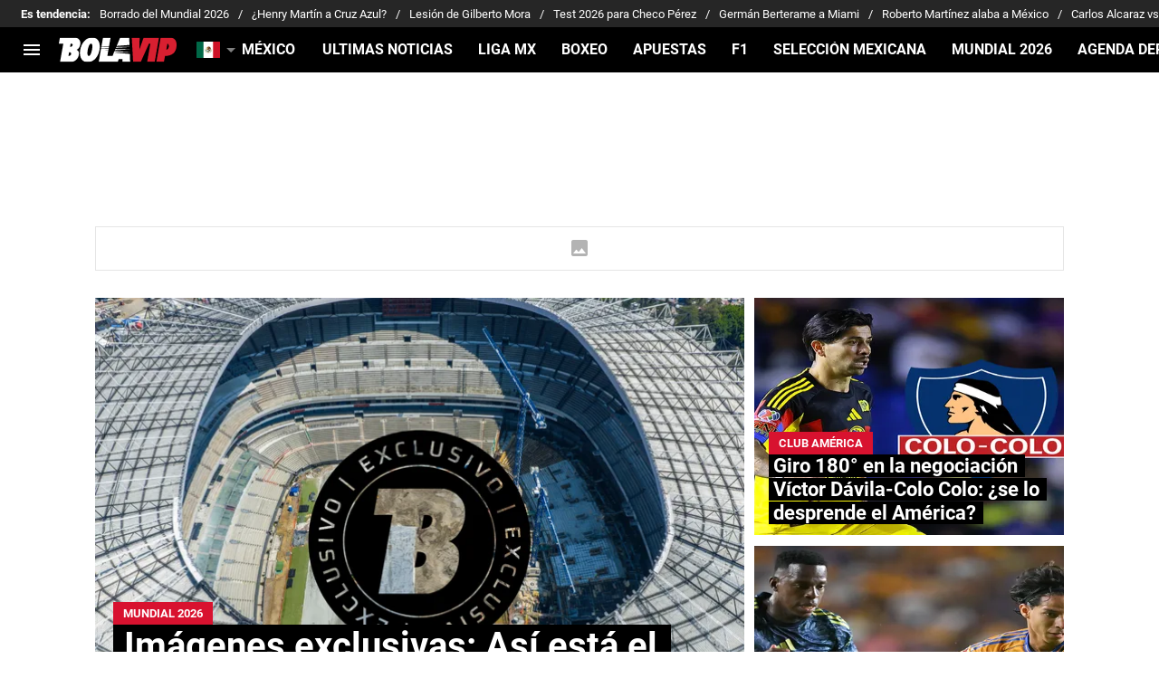

--- FILE ---
content_type: text/javascript
request_url: https://statics.bolavip.com/mx/_next/static/chunks/8235-f18051c25c28c040.js
body_size: 5184
content:
!function(){try{var e="undefined"!=typeof window?window:"undefined"!=typeof global?global:"undefined"!=typeof self?self:{},t=(new e.Error).stack;t&&(e._sentryDebugIds=e._sentryDebugIds||{},e._sentryDebugIds[t]="04b6ae1e-7780-4f64-8644-ede25edae1ac",e._sentryDebugIdIdentifier="sentry-dbid-04b6ae1e-7780-4f64-8644-ede25edae1ac")}catch(e){}}();"use strict";(self.webpackChunk_N_E=self.webpackChunk_N_E||[]).push([[8235],{10764:function(e,t,i){i.d(t,{_:function(){return s}});var a=i(52322),n=i(71766),l=i.n(n);i(2784);let s=e=>{let{text:t,newClass:i="",lineHeight:n=1.2,lineHeightXl:s=1.2,lines:o=2,fontSize:c=12,fontSizeXl:r=12,fontSizeLongWord:x=12,fontSizeXlLongWord:d=17,isEllipsis:m=!0,isLeft:h=!1,isResizable:b=!1}=e,p=t.split(" "),f=p.find((e,t,i)=>e.length>7&&i.length>1);return(0,a.jsxs)("span",{className:l().dynamic([["93ed8df0b147ce50",[n*o*c,n,o,c,n,x,b?"2.2":"",r,s,d,s]]])+" "+"".concat(h?"p-l":"p-r"," ").concat(i," ").concat(p.length>2&&m?"ellipsis-long":f?"ellipsis-long-word":"ellipsis"),children:[t,(0,a.jsx)(l(),{id:"93ed8df0b147ce50",dynamic:[n*o*c,n,o,c,n,x,b?"2.2":"",r,s,d,s],children:".ellipsis-long.__jsx-style-dynamic-selector{display:block;display:-webkit-box;max-width:90%;height:".concat(n*o*c,"px;line-height:").concat(n,";-webkit-line-clamp:").concat(o,";-webkit-box-sizing:border-box;-moz-box-sizing:border-box;box-sizing:border-box;-webkit-box-orient:vertical;overflow:hidden;-o-text-overflow:ellipsis;text-overflow:ellipsis;font-size:").concat(c,"px}.ellipsis.__jsx-style-dynamic-selector{-o-text-overflow:ellipsis;text-overflow:ellipsis;overflow:hidden;display:block;font-size:inherit}.p-r.__jsx-style-dynamic-selector{padding-right:5px}.p-l.__jsx-style-dynamic-selector{padding-left:5px}.ellipsis-long-word.__jsx-style-dynamic-selector{max-width:90%;line-height:").concat(n,";-o-text-overflow:ellipsis;text-overflow:ellipsis;overflow:hidden;display:block;font-size:").concat(x,"px}.p-r.ellipsis-long-word.__jsx-style-dynamic-selector{padding-right:25px}@media(min-width:480px){.ellipsis-long.__jsx-style-dynamic-selector{line-height:").concat(b?"2.2":"","}}@media(min-width:768px){.ellipsis-long.__jsx-style-dynamic-selector{font-size:").concat(r,"px;line-height:").concat(s,"}.ellipsis-long-word.__jsx-style-dynamic-selector{font-size:").concat(d,"px;line-height:").concat(s,"}}")})]})}},10957:function(e,t,i){i.d(t,{a:function(){return l}});var a=i(2784),n=i(63571);let l=()=>{let[e,t]=(0,a.useState)([]),[i]=(0,a.useState)((0,n.q4)());return(0,a.useEffect)(()=>{let e=i.subscribe(e=>t(e));return()=>e.unsubscribe()},[i]),{matches:e}}},8928:function(e,t,i){i.d(t,{Q:function(){return n}});let a=e=>{let t=e.split("");return t.forEach((e,i)=>{let a="\xc0\xc1\xc2\xc3\xc4\xc5\xe0\xe1\xe2\xe3\xe4\xe5\xdf\xd2\xd3\xd4\xd5\xd5\xd6\xd8\xf2\xf3\xf4\xf5\xf6\xf8\xc8\xc9\xca\xcb\xe8\xe9\xea\xeb\xf0\xc7\xe7\xd0\xcc\xcd\xce\xcf\xec\xed\xee\xef\xd9\xda\xdb\xdc\xf9\xfa\xfb\xfc\xd1\xf1ŠšŸ\xff\xfdŽž".indexOf(e);-1!==a&&(t[i]="AAAAAAaaaaaaBOOOOOOOooooooEEEEeeeeeCcDIIIIiiiiUUUUuuuuNnSsYyyZz"[a])}),t.join("")},n=e=>a("".concat(e.toLowerCase().trim().replace(/ /g,"-")))},28235:function(e,t,i){i.d(t,{o:function(){return w}});var a=i(52322),n=i(71766),l=i.n(n),s=i(2784),o=(i(39915),i(2351)),c=i(22970),r=function(e){function t(t,i,a,n,l,s){var o=e.call(this,t)||this;return o.onFinalize=l,o.shouldUnsubscribe=s,o._next=i?function(e){try{i(e)}catch(e){t.error(e)}}:e.prototype._next,o._error=n?function(e){try{n(e)}catch(e){t.error(e)}finally{this.unsubscribe()}}:e.prototype._error,o._complete=a?function(){try{a()}catch(e){t.error(e)}finally{this.unsubscribe()}}:e.prototype._complete,o}return(0,c.ZT)(t,e),t.prototype.unsubscribe=function(){var t;if(!this.shouldUnsubscribe||this.shouldUnsubscribe()){var i=this.closed;e.prototype.unsubscribe.call(this),i||null===(t=this.onFinalize)||void 0===t||t.call(this)}},t}(i(70076).Lv),x=i(74856),d=i(46528);class m{static async invoke(e,t){let i=await t.getMatchById({matchId:e});return d.m.map(i)}}var h=i(60860),b=i(63571),p=i(66610);let f=e=>{let{matchId:t,onlyMobile:i,onlyDesktop:a}=e,[n,l]=(0,s.useState)(),[c]=(0,s.useState)((0,b.q4)()),[d]=(0,s.useState)((0,b.mC)());return(0,s.useEffect)(()=>{var e,n;if(i&&window.innerWidth>768||a&&window.innerWidth<=768)return;let s=d.pipe((e=e=>e,n=function(t,i){var a=0;t.subscribe(new r(i,function(t){return e.call(void 0,t,a++)&&i.next(t)},void 0,void 0,void 0))},function(e){if((0,o.m)(null==e?void 0:e.lift))return e.lift(function(e){try{return n(e,this)}catch(e){this.error(e)}});throw TypeError("Unable to lift unknown Observable type")})).subscribe(async()=>{let e=(await (0,x.z)(c)).find(e=>e.id===t);if(e){l(e);return}try{let e=await m.invoke(t,new h.M);l(e)}catch(e){l(null),p.Z.error("useMamInfo => ",e)}});return()=>s.unsubscribe()},[t]),n};var v=i(97967),g=i(10764);let y={small:{team:{xs:"83px",xl:"83px"},gap:"5px",name:{fontSize:"25px",minWidth:"45px",maxWidth:"100%",lineHeightXl:1.2,fontSizeXl:"25px"}},big:{team:{xs:"83px",xl:"83px"},gap:"5px",name:{fontSize:"25px",minWidth:"45px",maxWidth:"100%",fontSizeXl:"25px",lineHeightXl:2}},medium:{team:{xs:"112px",xl:"118px"},gap:"8px",name:{fontSize:"25px",minWidth:"auto",maxWidth:"100%",lineHeightXl:1.2,fontSizeXl:"25px"}}},u=e=>{var t,i,n,o,c,r,x,d,m,h,b,p,f,v,u,_,w,z,k,j,M,S,T,N,W,I,X,H,C,E,O,U,A,L,B,D,F,R,Z,q,Q,Y,G,J,K,P,V,$;let{away:ee=!1,name:et,code:ei,image:ea,isLive:en=!1,type:el="small",showName:es=!0,showCode:eo=!1}=e,[ec,er]=(0,s.useState)(!0),ex=(null==et?void 0:et.slice(0,1))||"U";return(0,a.jsxs)("div",{"data-size":el,className:l().dynamic([["2f9794c209cb090d",[(null===(t=y[el])||void 0===t?void 0:t.team.xs)||"112px",(null===(i=y[el])||void 0===i?void 0:i.gap)||"8px",(null===(n=y[el])||void 0===n?void 0:n.name.fontSize)||"var(--stats-liveMatchTeam-info-fontSize-xs, 12px)",(null===(o=y[el])||void 0===o?void 0:o.name.minWidth)||"auto",(null===(c=y[el])||void 0===c?void 0:c.name.maxWidth)||"100%",(null===(r=y[el])||void 0===r?void 0:r.team.xl)||"118px",y[el].name.fontSizeXl||"var(--stats-liveMatchTeam-info-fontSize-xl)","big"===el?"none":""]]])+" "+"lmTeam ".concat(ee?"reverse":""," ").concat(en?"lmTeamLive":""),children:[(0,a.jsxs)("div",{className:l().dynamic([["2f9794c209cb090d",[(null===(x=y[el])||void 0===x?void 0:x.team.xs)||"112px",(null===(d=y[el])||void 0===d?void 0:d.gap)||"8px",(null===(m=y[el])||void 0===m?void 0:m.name.fontSize)||"var(--stats-liveMatchTeam-info-fontSize-xs, 12px)",(null===(h=y[el])||void 0===h?void 0:h.name.minWidth)||"auto",(null===(b=y[el])||void 0===b?void 0:b.name.maxWidth)||"100%",(null===(p=y[el])||void 0===p?void 0:p.team.xl)||"118px",y[el].name.fontSizeXl||"var(--stats-liveMatchTeam-info-fontSize-xl)","big"===el?"none":""]]])+" "+"lmTeamInfo  ".concat(ee?"reverse":""," ").concat(es?"":"lmTeamInfoCenter"),children:[es&&(0,a.jsx)("span",{className:l().dynamic([["2f9794c209cb090d",[(null===(f=y[el])||void 0===f?void 0:f.team.xs)||"112px",(null===(v=y[el])||void 0===v?void 0:v.gap)||"8px",(null===(u=y[el])||void 0===u?void 0:u.name.fontSize)||"var(--stats-liveMatchTeam-info-fontSize-xs, 12px)",(null===(_=y[el])||void 0===_?void 0:_.name.minWidth)||"auto",(null===(w=y[el])||void 0===w?void 0:w.name.maxWidth)||"100%",(null===(z=y[el])||void 0===z?void 0:z.team.xl)||"118px",y[el].name.fontSizeXl||"var(--stats-liveMatchTeam-info-fontSize-xl)","big"===el?"none":""]]])+" "+"lmTeamInfoName ".concat(ee?"lmTeamInfoNameReverse":""),children:(0,a.jsx)(g._,{fontSize:Number(y[el].name.fontSize.replace("px","")),isResizable:!0,lineHeightXl:y[el].name.lineHeightXl,fontSizeXl:Number(y[el].name.fontSizeXl.replace("px","")),isLeft:!ee,text:eo&&ei?ei:null==et?void 0:et.slice(0,3).toUpperCase()})}),(0,a.jsx)("figure",{className:l().dynamic([["2f9794c209cb090d",[(null===(k=y[el])||void 0===k?void 0:k.team.xs)||"112px",(null===(j=y[el])||void 0===j?void 0:j.gap)||"8px",(null===(M=y[el])||void 0===M?void 0:M.name.fontSize)||"var(--stats-liveMatchTeam-info-fontSize-xs, 12px)",(null===(S=y[el])||void 0===S?void 0:S.name.minWidth)||"auto",(null===(T=y[el])||void 0===T?void 0:T.name.maxWidth)||"100%",(null===(N=y[el])||void 0===N?void 0:N.team.xl)||"118px",y[el].name.fontSizeXl||"var(--stats-liveMatchTeam-info-fontSize-xl)","big"===el?"none":""]]])+" lmTeamImg",children:ec?(0,a.jsx)("img",{src:ea,alt:et,onError:()=>er(!1),width:30,height:30,className:l().dynamic([["2f9794c209cb090d",[(null===(W=y[el])||void 0===W?void 0:W.team.xs)||"112px",(null===(I=y[el])||void 0===I?void 0:I.gap)||"8px",(null===(X=y[el])||void 0===X?void 0:X.name.fontSize)||"var(--stats-liveMatchTeam-info-fontSize-xs, 12px)",(null===(H=y[el])||void 0===H?void 0:H.name.minWidth)||"auto",(null===(C=y[el])||void 0===C?void 0:C.name.maxWidth)||"100%",(null===(E=y[el])||void 0===E?void 0:E.team.xl)||"118px",y[el].name.fontSizeXl||"var(--stats-liveMatchTeam-info-fontSize-xl)","big"===el?"none":""]]])}):(0,a.jsx)("figcaption",{className:l().dynamic([["2f9794c209cb090d",[(null===(O=y[el])||void 0===O?void 0:O.team.xs)||"112px",(null===(U=y[el])||void 0===U?void 0:U.gap)||"8px",(null===(A=y[el])||void 0===A?void 0:A.name.fontSize)||"var(--stats-liveMatchTeam-info-fontSize-xs, 12px)",(null===(L=y[el])||void 0===L?void 0:L.name.minWidth)||"auto",(null===(B=y[el])||void 0===B?void 0:B.name.maxWidth)||"100%",(null===(D=y[el])||void 0===D?void 0:D.team.xl)||"118px",y[el].name.fontSizeXl||"var(--stats-liveMatchTeam-info-fontSize-xl)","big"===el?"none":""]]])+" lmTeamLetter",children:ex})})]}),(0,a.jsx)(l(),{id:"2f9794c209cb090d",dynamic:[(null===(F=y[el])||void 0===F?void 0:F.team.xs)||"112px",(null===(R=y[el])||void 0===R?void 0:R.gap)||"8px",(null===(Z=y[el])||void 0===Z?void 0:Z.name.fontSize)||"var(--stats-liveMatchTeam-info-fontSize-xs, 12px)",(null===(q=y[el])||void 0===q?void 0:q.name.minWidth)||"auto",(null===(Q=y[el])||void 0===Q?void 0:Q.name.maxWidth)||"100%",(null===(Y=y[el])||void 0===Y?void 0:Y.team.xl)||"118px",y[el].name.fontSizeXl||"var(--stats-liveMatchTeam-info-fontSize-xl)","big"===el?"none":""],children:".lmTeam{display:-webkit-box;display:-webkit-flex;display:-moz-box;display:-ms-flexbox;display:flex;-webkit-box-align:center;-webkit-align-items:center;-moz-box-align:center;-ms-flex-align:center;align-items:center;-webkit-flex-basis:-webkit-calc(50% - 49px);-ms-flex-preferred-size:calc(50% - 49px);flex-basis:-webkit-calc(50% - 49px);flex-basis:-moz-calc(50% - 49px);flex-basis:calc(50% - 49px);-webkit-box-align:center;-webkit-align-items:center;-moz-box-align:center;-ms-flex-align:center;align-items:center;text-align:right;min-width:".concat((null===(G=y[el])||void 0===G?void 0:G.team.xs)||"112px",";width:100%;background:transparent;height:45px;-webkit-box-pack:end;-webkit-justify-content:flex-end;-moz-box-pack:end;-ms-flex-pack:end;justify-content:flex-end;-webkit-box-sizing:border-box;-moz-box-sizing:border-box;box-sizing:border-box}.lmTeamLive{background:var(--stats-liveMatchTeam-container-bg)}.lmTeamInfo{width:100%;display:-webkit-box;display:-webkit-flex;display:-moz-box;display:-ms-flexbox;display:flex;-webkit-box-pack:end;-webkit-justify-content:flex-end;-moz-box-pack:end;-ms-flex-pack:end;justify-content:flex-end;-webkit-box-align:center;-webkit-align-items:center;-moz-box-align:center;-ms-flex-align:center;align-items:center;font-size:var(--stats-liveMatchTeam-info-fontSize-xs);font-weight:var(--stats-liveMatchTeam-info-fontWeight);font-family:var(--stats-liveMatchTeam-info-fontFamily);padding-right:15px;padding-left:15px;gap:").concat((null===(J=y[el])||void 0===J?void 0:J.gap)||"8px",";-webkit-box-sizing:border-box;-moz-box-sizing:border-box;box-sizing:border-box}.lmTeamInfoName{font-family:var(--stats-liveMatchTeam-info-name-fontFamily);font-size:").concat((null===(K=y[el])||void 0===K?void 0:K.name.fontSize)||"var(--stats-liveMatchTeam-info-fontSize-xs, 12px)",";font-weight:var(--stats-liveMatchTeam-info-name-fontWeight);-webkit-box-sizing:border-box;-moz-box-sizing:border-box;box-sizing:border-box;min-width:").concat((null===(P=y[el])||void 0===P?void 0:P.name.minWidth)||"auto",";width:100%;max-width:").concat((null===(V=y[el])||void 0===V?void 0:V.name.maxWidth)||"100%",";padding-right:5px;padding-left:5px;line-height:1.2;color:white}.lmTeam.reverse,.lmTeam .reverse{-webkit-box-orient:horizontal;-webkit-box-direction:reverse;-webkit-flex-direction:row-reverse;-moz-box-orient:horizontal;-moz-box-direction:reverse;-ms-flex-direction:row-reverse;flex-direction:row-reverse;text-align:left}.lmTeam:not(.reverse){border-right:solid 1px var(--stats-liveMatchTeam-borderColor)}.lmTeam.reverse{border-left:solid 1px var(--stats-liveMatchTeam-borderColor)}.lmTeamLetter{display:grid;-webkit-border-radius:9999999px;-moz-border-radius:9999999px;border-radius:9999999px;width:25px;background:var(--stats-liveMatchTeam-icon-bg);height:25px;-webkit-align-content:center;-ms-flex-line-pack:center;align-content:center;-webkit-box-pack:center;-webkit-justify-content:center;-moz-box-pack:center;-ms-flex-pack:center;justify-content:center;place-content:center}.lmTeamImg{min-width:30px;max-width:30px;display:-webkit-box;display:-webkit-flex;display:-moz-box;display:-ms-flexbox;display:flex}.lmTeamImg img{width:100%}.lmTeamInfoCenter{display:-webkit-box;display:-webkit-flex;display:-moz-box;display:-ms-flexbox;display:flex;-webkit-box-pack:center;-webkit-justify-content:center;-moz-box-pack:center;-ms-flex-pack:center;justify-content:center;padding:0}@media(min-width:769px){.lmTeam{height:50px;min-width:").concat((null===($=y[el])||void 0===$?void 0:$.team.xl)||"118px","}.lmTeamInfo{font-size:var(--stats-liveMatchTeam-info-fontSize-xl)}.lmTeamInfoName{padding-right:0;font-size:").concat(y[el].name.fontSizeXl||"var(--stats-liveMatchTeam-info-fontSize-xl)",";max-width:").concat("big"===el?"none":"","}.lmTeamInfoNameReverse{padding-left:0}}")})]})};i(8928);var _=i(10957);let w=(0,a.jsx)(e=>{var t,i,n,o,c;let{matchId:r,width:x="100%",widthBig:d="",type:m="small",showName:h=!0,onlyMobile:b=!1,onlyDesktop:p=!1,showCode:g=!1}=e,{matches:y}=(0,_.a)(),w=f({matchId:r,onlyMobile:b,onlyDesktop:p}),{stateMatch:z,paths:k}=(0,s.useContext)(v._R),j=z((null==w?void 0:w.state)||"");if((null==w?void 0:null===(t=w.tournament)||void 0===t?void 0:t.name)||(null==w||null===(i=w.home_team)||void 0===i||i.name,null==w||null===(n=w.away_team)||void 0===n||n.name),null===w)return null;if(!w)return(0,a.jsx)("div",{className:l().dynamic([["1615af430c920268",[p?"none":"flex",x,b?"none":"flex"]]])+" match-container",children:(0,a.jsx)(l(),{id:"1615af430c920268",dynamic:[p?"none":"flex",x,b?"none":"flex"],children:".match-container.__jsx-style-dynamic-selector{background:#f5f5f5;display:".concat(p?"none":"flex",";width:100%;max-width:").concat(x,";height:50px;margin-top:30px}@media(min-width:769px){.match-container.__jsx-style-dynamic-selector{margin-top:0;display:").concat(b?"none":"flex","}}")})});let M=y.find(e=>e.id===w.id);M&&Object.assign(w,M);let S=e=>{let{children:t,type:i="small"}=e;return(0,a.jsxs)("div",{"data-size":i,className:l().dynamic([["1a8dadcec1f915b1",[p?"none":"flex",x||"360px","small"===i?"92px":"98px","small"===i?"100px":"130px","small"===i?"30px":"36px","small"===i?"20px":"var(--stats-liveMatch-score-fontSize-xs)","small"===i?"92px":"98px",b?"none":"flex",d||x||"480px","small"===i?"30px":"35px","small"===i?"30px":"35px","small"===i?"20px":"var(--stats-liveMatch-score-fontSize-xl)","small"===i?"30px":"40px","small"===i?"var(--stats-liveMatch-date-fontSize-xs)":"var(--stats-liveMatch-date-fontSize-xl)"]]])+" match",children:[(0,a.jsx)(u,{type:i,...w.home_team,showName:h,showCode:g}),t,(0,a.jsx)(u,{type:i,away:!0,...w.away_team,showName:h}),(0,a.jsx)(l(),{id:"1a8dadcec1f915b1",dynamic:[p?"none":"flex",x||"360px","small"===i?"92px":"98px","small"===i?"100px":"130px","small"===i?"30px":"36px","small"===i?"20px":"var(--stats-liveMatch-score-fontSize-xs)","small"===i?"92px":"98px",b?"none":"flex",d||x||"480px","small"===i?"30px":"35px","small"===i?"30px":"35px","small"===i?"20px":"var(--stats-liveMatch-score-fontSize-xl)","small"===i?"30px":"40px","small"===i?"var(--stats-liveMatch-date-fontSize-xs)":"var(--stats-liveMatch-date-fontSize-xl)"],children:".match.__jsx-style-dynamic-selector{background:#f5f5f5;display:".concat(p?"none":"flex",";width:100%;max-width:").concat(x||"360px",";-webkit-box-align:center;-webkit-align-items:center;-moz-box-align:center;-ms-flex-align:center;align-items:center;height:45px;font-family:var(--stats-font-family-second);-webkit-box-pack:center;-webkit-justify-content:center;-moz-box-pack:center;-ms-flex-pack:center;justify-content:center}.match.__jsx-style-dynamic-selector .match__date{font-size:var(--stats-liveMatch-date-fontSize-xs);font-weight:var(--stats-liveMatch-date-fontWeight);background:var(--stats-liveMatch-date-bg);line-height:var(--stats-liveMatch-date-lineHeight-xs);min-width:").concat("small"===i?"92px":"98px",";text-align:center;display:-webkit-box;display:-webkit-flex;display:-moz-box;display:-ms-flexbox;display:flex;-webkit-box-orient:vertical;-webkit-box-direction:normal;-webkit-flex-direction:column;-moz-box-orient:vertical;-moz-box-direction:normal;-ms-flex-direction:column;flex-direction:column;-webkit-box-align:center;-webkit-align-items:center;-moz-box-align:center;-ms-flex-align:center;align-items:center;-webkit-box-pack:center;-webkit-justify-content:center;-moz-box-pack:center;-ms-flex-pack:center;justify-content:center;-webkit-box-sizing:border-box;-moz-box-sizing:border-box;box-sizing:border-box}.match.__jsx-style-dynamic-selector .match__date span{background:var(--stats-liveMatch-date-lineHeight-textBackground);width:100%;height:22.5px;margin-top:1.5px;padding:3px 0;-webkit-box-sizing:border-box;-moz-box-sizing:border-box;box-sizing:border-box}.match.__jsx-style-dynamic-selector .match__date span:first-child{margin-top:0}.match.__jsx-style-dynamic-selector .match__minute-to-minute{display:-webkit-box;display:-webkit-flex;display:-moz-box;display:-ms-flexbox;display:flex;-webkit-box-align:center;-webkit-align-items:center;-moz-box-align:center;-ms-flex-align:center;align-items:center}.match.__jsx-style-dynamic-selector .match__final{display:-webkit-box;display:-webkit-flex;display:-moz-box;display:-ms-flexbox;display:flex;-webkit-box-align:center;-webkit-align-items:center;-moz-box-align:center;-ms-flex-align:center;align-items:center;-webkit-box-pack:center;-webkit-justify-content:center;-moz-box-pack:center;-ms-flex-pack:center;justify-content:center;min-width:").concat("small"===i?"100px":"130px","}.match.__jsx-style-dynamic-selector .match__minutes{width:47px;margin:0 1px;height:45px;display:-webkit-box;display:-webkit-flex;display:-moz-box;display:-ms-flexbox;display:flex;-webkit-box-align:center;-webkit-align-items:center;-moz-box-align:center;-ms-flex-align:center;align-items:center;-webkit-box-sizing:border-box;-moz-box-sizing:border-box;box-sizing:border-box;text-align:center;-webkit-box-orient:vertical;-webkit-box-direction:normal;-webkit-flex-direction:column;-moz-box-orient:vertical;-moz-box-direction:normal;-ms-flex-direction:column;flex-direction:column;-webkit-box-pack:center;-webkit-justify-content:center;-moz-box-pack:center;-ms-flex-pack:center;justify-content:center;border-top:var(--stats-liveMatch-minutes-borderTop);font-size:var(--stats-liveMatch-minutes-fontSize-xs);background:var(--stats-liveMatch-minutes-bg);color:var(--stats-liveMatch-minutes-color);font-weight:var(--stats-liveMatch-minutes-fontWeightMinute);font-family:var(--stats-font-family-second);line-height:var(--stats-liveMatch-minutes-lineHeight)}.match.__jsx-style-dynamic-selector .match__point{display:-webkit-box;display:-webkit-flex;display:-moz-box;display:-ms-flexbox;display:flex;-webkit-box-align:center;-webkit-align-items:center;-moz-box-align:center;-ms-flex-align:center;align-items:center;gap:5px}.match.__jsx-style-dynamic-selector .match__point__point{width:8px;height:8px;-webkit-border-radius:9999px;-moz-border-radius:9999px;border-radius:9999px;background-color:var(--stats-liveMatch-final-score-bg)}.match.__jsx-style-dynamic-selector .match__minutes *{font-weight:var(--stats-liveMatch-minutes-fontWeightMinute);font-family:var(--stats-font-family-second)}.match.__jsx-style-dynamic-selector .match__minutes span:first-child{font-weight:var(--stats-liveMatch-minutes-fontWeightText)}.match.__jsx-style-dynamic-selector .match__state{-webkit-box-sizing:border-box;-moz-box-sizing:border-box;box-sizing:border-box;min-width:").concat("small"===i?"30px":"36px",";height:45px;width:47px;margin:0 1px;display:-webkit-box;display:-webkit-flex;display:-moz-box;display:-ms-flexbox;display:flex;-webkit-box-align:center;-webkit-align-items:center;-moz-box-align:center;-ms-flex-align:center;align-items:center;-webkit-box-pack:center;-webkit-justify-content:center;-moz-box-pack:center;-ms-flex-pack:center;justify-content:center;text-align:center;font-size:var(--stats-liveMatch-state-fontSize);font-weight:var(--stats-liveMatch-state-fontWeight);color:var(--stats-liveMatch-state-color);background:var(--stats-liveMatch-state-background)}.match.__jsx-style-dynamic-selector .match__state__state{text-transform:uppercase;padding:0 3px;font-family:var(--stats-font-family-second);font-size:12px}.match.__jsx-style-dynamic-selector .match-score{display:-webkit-box;display:-webkit-flex;display:-moz-box;display:-ms-flexbox;display:flex;-webkit-box-pack:center;-webkit-justify-content:center;-moz-box-pack:center;-ms-flex-pack:center;justify-content:center;-webkit-box-align:center;-webkit-align-items:center;-moz-box-align:center;-ms-flex-align:center;align-items:center;height:45px;min-width:30px;text-align:center;font-size:").concat("small"===i?"20px":"var(--stats-liveMatch-score-fontSize-xs)",";font-weight:var(--stats-liveMatch-score-fontWeight);background-color:var(--stats-liveMatch-score-bg);line-height:var(--stats-liveMatch-score-lineHeight-xs);font-family:var(--stats-font-family-second)}.match.__jsx-style-dynamic-selector .match-score__penalty{font-size:10px}.match.__jsx-style-dynamic-selector .match__final .match-score{background-color:var(--stats-liveMatch-final-score-bg);color:var(--stats-liveMatch-final-score-color,inherit)}.match.__jsx-style-dynamic-selector .match__minute-to-minute .match-score{color:var(--stats-liveMatch-score-color)}.match.__jsx-style-dynamic-selector .match__date{font-size:var(--stats-liveMatch-date-fontSize-xs);font-weight:var(--stats-liveMatch-date-fontWeight);background:var(--stats-liveMatch-date-bg);line-height:var(--stats-liveMatch-date-lineHeight-xs);min-width:").concat("small"===i?"92px":"98px",";height:45px;text-align:center;display:-webkit-box;display:-webkit-flex;display:-moz-box;display:-ms-flexbox;display:flex;-webkit-box-orient:vertical;-webkit-box-direction:normal;-webkit-flex-direction:column;-moz-box-orient:vertical;-moz-box-direction:normal;-ms-flex-direction:column;flex-direction:column;-webkit-box-align:center;-webkit-align-items:center;-moz-box-align:center;-ms-flex-align:center;align-items:center;-webkit-box-pack:center;-webkit-justify-content:center;-moz-box-pack:center;-ms-flex-pack:center;justify-content:center;-webkit-box-sizing:border-box;-moz-box-sizing:border-box;box-sizing:border-box}.match.__jsx-style-dynamic-selector .match__date span{background:var(--stats-liveMatch-date-lineHeight-textBackground);width:100%;height:22.5px;margin-top:1.5px;padding:3px 0;-webkit-box-sizing:border-box;-moz-box-sizing:border-box;box-sizing:border-box}.match.__jsx-style-dynamic-selector .match__date span:first-child{margin-top:0}@media(min-width:769px){.match.__jsx-style-dynamic-selector{display:").concat(b?"none":"flex",";height:50px;max-width:").concat(d||x||"480px","}.match.__jsx-style-dynamic-selector .match__minutes{font-size:var(--stats-liveMatch-minutes-fontSize-xl);height:50px;min-width:").concat("small"===i?"30px":"35px","}.match.__jsx-style-dynamic-selector .match__state{height:50px;min-width:").concat("small"===i?"30px":"35px","}.match.__jsx-style-dynamic-selector .match-score{height:50px;font-size:").concat("small"===i?"20px":"var(--stats-liveMatch-score-fontSize-xl)",";line-height:var(--stats-liveMatch-score-lineHeight-xl);min-width:").concat("small"===i?"30px":"40px","}.match.__jsx-style-dynamic-selector .match__date{height:50px;font-size:").concat("small"===i?"var(--stats-liveMatch-date-fontSize-xs)":"var(--stats-liveMatch-date-fontSize-xl)",";line-height:var(--stats-liveMatch-date-lineHeight-xl)}}")})]})};switch(w.mode){case"FINAL":return(0,a.jsxs)("div",{className:"jsx-e45deb35b59c74a1 match_container",children:[(0,a.jsx)(S,{type:m,className:"jsx-e45deb35b59c74a1",children:(0,a.jsxs)("div",{className:"jsx-e45deb35b59c74a1 match__final",children:[(0,a.jsxs)("span",{className:"jsx-e45deb35b59c74a1 match-score",children:[w.total_scores_home,!!w.total_penalties_home&&(0,a.jsxs)("span",{className:"jsx-e45deb35b59c74a1 match-score__penalty",children:["(",w.total_penalties_home,")"]})]}),(0,a.jsx)("div",{className:"jsx-e45deb35b59c74a1 match__state",children:(0,a.jsx)("span",{className:"jsx-e45deb35b59c74a1 match__state__state",children:j})}),(0,a.jsxs)("span",{className:"jsx-e45deb35b59c74a1 match-score",children:[w.total_scores_away,!!w.total_penalties_away&&(0,a.jsxs)("span",{className:"jsx-e45deb35b59c74a1 match-score__penalty",children:["(",w.total_penalties_away,")"]})]})]})}),(0,a.jsx)(l(),{id:"e45deb35b59c74a1",children:".match_container.jsx-e45deb35b59c74a1{width:100%}.match_container.jsx-e45deb35b59c74a1 .match__link{text-decoration:none;font-size:inherit;color:inherit;width:100%}"})]});case"MAM":return(0,a.jsxs)("div",{className:"jsx-e61d13757a9d1773 match__minute-container",children:[(0,a.jsx)(S,{type:m,className:"jsx-e61d13757a9d1773",children:(0,a.jsxs)("div",{className:"jsx-e61d13757a9d1773 match__minute-to-minute",children:[(0,a.jsxs)("span",{className:"jsx-e61d13757a9d1773 match-score",children:[w.total_scores_home," ",!!w.total_penalties_home&&(0,a.jsxs)("span",{className:"jsx-e61d13757a9d1773 match-score__penalty",children:["(",w.total_penalties_home,")"]})]}),(0,a.jsxs)("div",{className:"jsx-e61d13757a9d1773 match__minutes",children:[w.minutes&&(0,a.jsxs)("div",{className:"jsx-e61d13757a9d1773 match__point",children:[(0,a.jsx)("span",{className:"jsx-e61d13757a9d1773 match__point__point"}),(0,a.jsxs)("span",{className:"jsx-e61d13757a9d1773",children:[w.minutes,"'"]})]}),(0,a.jsx)("span",{className:"jsx-e61d13757a9d1773",children:w.period})]}),(0,a.jsxs)("span",{className:"jsx-e61d13757a9d1773 match-score",children:[w.total_scores_away," ",!!w.total_penalties_away&&(0,a.jsxs)("span",{className:"jsx-e61d13757a9d1773 match-score__penalty",children:["(",w.total_penalties_away,")"]})]})]})}),(0,a.jsx)(l(),{id:"e61d13757a9d1773",children:".match__minute-container.jsx-e61d13757a9d1773{width:100%}.match__minute-container.jsx-e61d13757a9d1773 .match__link{text-decoration:none;font-size:inherit;width:100%;color:inherit}"})]});case"TBD":return(0,a.jsx)(S,{children:(0,a.jsx)("div",{className:"match__date",children:(0,a.jsx)("span",{children:w.state})})})}return(0,a.jsxs)("div",{className:l().dynamic([["40a7251ee678a241",["small"===m?"92px":"98px","small"===m?"var(--stats-liveMatch-date-fontSize-xs)":"var(--stats-liveMatch-date-fontSize-xl)"]]])+" live-match__container",children:[(0,a.jsxs)("div",{className:l().dynamic([["40a7251ee678a241",["small"===m?"92px":"98px","small"===m?"var(--stats-liveMatch-date-fontSize-xs)":"var(--stats-liveMatch-date-fontSize-xl)"]]])+" match",children:[(0,a.jsx)(u,{type:m,...w.home_team,showName:h}),(0,a.jsxs)("div",{className:l().dynamic([["40a7251ee678a241",["small"===m?"92px":"98px","small"===m?"var(--stats-liveMatch-date-fontSize-xs)":"var(--stats-liveMatch-date-fontSize-xl)"]]])+" match__date",children:[(0,a.jsx)("span",{className:l().dynamic([["40a7251ee678a241",["small"===m?"92px":"98px","small"===m?"var(--stats-liveMatch-date-fontSize-xs)":"var(--stats-liveMatch-date-fontSize-xl)"]]]),children:w.date}),(0,a.jsx)("span",{className:l().dynamic([["40a7251ee678a241",["small"===m?"92px":"98px","small"===m?"var(--stats-liveMatch-date-fontSize-xs)":"var(--stats-liveMatch-date-fontSize-xl)"]]]),children:w.hour})]}),(0,a.jsx)(u,{type:m,away:!0,...w.away_team,showName:h})]}),(0,a.jsx)(l(),{id:"40a7251ee678a241",dynamic:["small"===m?"92px":"98px","small"===m?"var(--stats-liveMatch-date-fontSize-xs)":"var(--stats-liveMatch-date-fontSize-xl)"],children:".live-match__container.__jsx-style-dynamic-selector{width:100%}.live-match__container.__jsx-style-dynamic-selector .match__link{text-decoration:none;font-size:inherit;color:inherit;width:100%}.live-match__container.__jsx-style-dynamic-selector .match{display:-webkit-box;display:-webkit-flex;display:-moz-box;display:-ms-flexbox;display:flex;width:100%;-webkit-box-align:center;-webkit-align-items:center;-moz-box-align:center;-ms-flex-align:center;align-items:center;height:45px;-webkit-box-pack:center;-webkit-justify-content:center;-moz-box-pack:center;-ms-flex-pack:center;justify-content:center;font-family:var(--stats-font-family-second);background:#f5f5f5}.live-match__container.__jsx-style-dynamic-selector .match__date{font-size:var(--stats-liveMatch-date-fontSize-xs);font-weight:var(--stats-liveMatch-date-fontWeight);background:var(--stats-liveMatch-date-bg);line-height:var(--stats-liveMatch-date-lineHeight-xs);min-width:".concat("small"===m?"92px":"98px",";height:45px;text-align:center;width:100%;max-width:109px;display:-webkit-box;display:-webkit-flex;display:-moz-box;display:-ms-flexbox;display:flex;-webkit-box-orient:vertical;-webkit-box-direction:normal;-webkit-flex-direction:column;-moz-box-orient:vertical;-moz-box-direction:normal;-ms-flex-direction:column;flex-direction:column;-webkit-box-align:center;-webkit-align-items:center;-moz-box-align:center;-ms-flex-align:center;align-items:center;-webkit-box-pack:center;-webkit-justify-content:center;-moz-box-pack:center;-ms-flex-pack:center;justify-content:center;-webkit-box-sizing:border-box;-moz-box-sizing:border-box;box-sizing:border-box}.live-match__container.__jsx-style-dynamic-selector .match__date span{background:var(--stats-liveMatch-date-lineHeight-textBackground);width:100%;height:22.5px;margin-top:1.5px;padding:3px 0;font-family:var(--stats-font-family-second);-webkit-box-sizing:border-box;-moz-box-sizing:border-box;box-sizing:border-box}.live-match__container.__jsx-style-dynamic-selector .match__date span:first-child{margin-top:0}@media(min-width:769px){.live-match__container.__jsx-style-dynamic-selector .match{height:50px}.live-match__container.__jsx-style-dynamic-selector .match__date{height:50px;font-size:").concat("small"===m?"var(--stats-liveMatch-date-fontSize-xs)":"var(--stats-liveMatch-date-fontSize-xl)",";line-height:var(--stats-liveMatch-date-lineHeight-xl)}}")})]})},{matchId:"",type:"small"})}}]);

--- FILE ---
content_type: text/javascript
request_url: https://statics.bolavip.com/mx/_next/static/chunks/pages/_app-18a672ea80e75c11.js
body_size: 184993
content:
!function(){try{var e="undefined"!=typeof window?window:"undefined"!=typeof global?global:"undefined"!=typeof self?self:{},t=(new e.Error).stack;t&&(e._sentryDebugIds=e._sentryDebugIds||{},e._sentryDebugIds[t]="df8d1f0f-74e9-457b-86a3-006ad77515f8",e._sentryDebugIdIdentifier="sentry-dbid-df8d1f0f-74e9-457b-86a3-006ad77515f8")}catch(e){}}(),(self.webpackChunk_N_E=self.webpackChunk_N_E||[]).push([[2888],{12719:function(e,t,o){"use strict";o.d(t,{Z:function(){return V}});var i=function(){function e(e){var t=this;this._insertTag=function(e){var o;o=0===t.tags.length?t.insertionPoint?t.insertionPoint.nextSibling:t.prepend?t.container.firstChild:t.before:t.tags[t.tags.length-1].nextSibling,t.container.insertBefore(e,o),t.tags.push(e)},this.isSpeedy=void 0===e.speedy||e.speedy,this.tags=[],this.ctr=0,this.nonce=e.nonce,this.key=e.key,this.container=e.container,this.prepend=e.prepend,this.insertionPoint=e.insertionPoint,this.before=null}var t=e.prototype;return t.hydrate=function(e){e.forEach(this._insertTag)},t.insert=function(e){if(this.ctr%(this.isSpeedy?65e3:1)==0){var t;this._insertTag(((t=document.createElement("style")).setAttribute("data-emotion",this.key),void 0!==this.nonce&&t.setAttribute("nonce",this.nonce),t.appendChild(document.createTextNode("")),t.setAttribute("data-s",""),t))}var o=this.tags[this.tags.length-1];if(this.isSpeedy){var i=function(e){if(e.sheet)return e.sheet;for(var t=0;t<document.styleSheets.length;t++)if(document.styleSheets[t].ownerNode===e)return document.styleSheets[t]}(o);try{i.insertRule(e,i.cssRules.length)}catch(e){}}else o.appendChild(document.createTextNode(e));this.ctr++},t.flush=function(){this.tags.forEach(function(e){var t;return null==(t=e.parentNode)?void 0:t.removeChild(e)}),this.tags=[],this.ctr=0},e}(),n=Math.abs,r=String.fromCharCode,l=Object.assign;function a(e,t,o){return e.replace(t,o)}function s(e,t){return e.indexOf(t)}function c(e,t){return 0|e.charCodeAt(t)}function p(e,t,o){return e.slice(t,o)}function f(e){return e.length}function d(e,t){return t.push(e),e}var g=1,m=1,u=0,h=0,x=0,b="";function y(e,t,o,i,n,r,l){return{value:e,root:t,parent:o,type:i,props:n,children:r,line:g,column:m,length:l,return:""}}function k(e,t){return l(y("",null,null,"",null,null,0),e,{length:-e.length},t)}function S(){return x=h<u?c(b,h++):0,m++,10===x&&(m=1,g++),x}function v(){return c(b,h)}function _(e){switch(e){case 0:case 9:case 10:case 13:case 32:return 5;case 33:case 43:case 44:case 47:case 62:case 64:case 126:case 59:case 123:case 125:return 4;case 58:return 3;case 34:case 39:case 40:case 91:return 2;case 41:case 93:return 1}return 0}function C(e){return g=m=1,u=f(b=e),h=0,[]}function F(e){var t,o;return(t=h-1,o=function e(t){for(;S();)switch(x){case t:return h;case 34:case 39:34!==t&&39!==t&&e(x);break;case 40:41===t&&e(t);break;case 92:S()}return h}(91===e?e+2:40===e?e+1:e),p(b,t,o)).trim()}var w="-ms-",z="-moz-",B="-webkit-",T="comm",W="rule",L="decl",j="@keyframes";function P(e,t){for(var o="",i=e.length,n=0;n<i;n++)o+=t(e[n],n,e,t)||"";return o}function E(e,t,o,i){switch(e.type){case"@layer":if(e.children.length)break;case"@import":case L:return e.return=e.return||e.value;case T:return"";case j:return e.return=e.value+"{"+P(e.children,i)+"}";case W:e.value=e.props.join(",")}return f(o=P(e.children,i))?e.return=e.value+"{"+o+"}":""}function R(e,t,o,i,r,l,s,c,f,d,g){for(var m=r-1,u=0===r?l:[""],h=u.length,x=0,b=0,k=0;x<i;++x)for(var S=0,v=p(e,m+1,m=n(b=s[x])),_=e;S<h;++S)(_=(b>0?u[S]+" "+v:a(v,/&\f/g,u[S])).trim())&&(f[k++]=_);return y(e,t,o,0===r?W:c,f,d,g)}function A(e,t,o,i){return y(e,t,o,L,p(e,0,i),p(e,i+1,-1),i)}var M=function(e,t,o){for(var i=0,n=0;i=n,n=v(),38===i&&12===n&&(t[o]=1),!_(n);)S();return p(b,e,h)},H=function(e,t){var o=-1,i=44;do switch(_(i)){case 0:38===i&&12===v()&&(t[o]=1),e[o]+=M(h-1,t,o);break;case 2:e[o]+=F(i);break;case 4:if(44===i){e[++o]=58===v()?"&\f":"",t[o]=e[o].length;break}default:e[o]+=r(i)}while(i=S());return e},I=function(e,t){var o;return o=H(C(e),t),b="",o},O=new WeakMap,N=function(e){if("rule"===e.type&&e.parent&&!(e.length<1)){for(var t=e.value,o=e.parent,i=e.column===o.column&&e.line===o.line;"rule"!==o.type;)if(!(o=o.parent))return;if((1!==e.props.length||58===t.charCodeAt(0)||O.get(o))&&!i){O.set(e,!0);for(var n=[],r=I(t,n),l=o.props,a=0,s=0;a<r.length;a++)for(var c=0;c<l.length;c++,s++)e.props[s]=n[a]?r[a].replace(/&\f/g,l[c]):l[c]+" "+r[a]}}},D=function(e){if("decl"===e.type){var t=e.value;108===t.charCodeAt(0)&&98===t.charCodeAt(2)&&(e.return="",e.value="")}},U=[function(e,t,o,i){if(e.length>-1&&!e.return)switch(e.type){case L:e.return=function e(t,o){switch(45^c(t,0)?(((o<<2^c(t,0))<<2^c(t,1))<<2^c(t,2))<<2^c(t,3):0){case 5103:return B+"print-"+t+t;case 5737:case 4201:case 3177:case 3433:case 1641:case 4457:case 2921:case 5572:case 6356:case 5844:case 3191:case 6645:case 3005:case 6391:case 5879:case 5623:case 6135:case 4599:case 4855:case 4215:case 6389:case 5109:case 5365:case 5621:case 3829:return B+t+t;case 5349:case 4246:case 4810:case 6968:case 2756:return B+t+z+t+w+t+t;case 6828:case 4268:return B+t+w+t+t;case 6165:return B+t+w+"flex-"+t+t;case 5187:return B+t+a(t,/(\w+).+(:[^]+)/,B+"box-$1$2"+w+"flex-$1$2")+t;case 5443:return B+t+w+"flex-item-"+a(t,/flex-|-self/,"")+t;case 4675:return B+t+w+"flex-line-pack"+a(t,/align-content|flex-|-self/,"")+t;case 5548:return B+t+w+a(t,"shrink","negative")+t;case 5292:return B+t+w+a(t,"basis","preferred-size")+t;case 6060:return B+"box-"+a(t,"-grow","")+B+t+w+a(t,"grow","positive")+t;case 4554:return B+a(t,/([^-])(transform)/g,"$1"+B+"$2")+t;case 6187:return a(a(a(t,/(zoom-|grab)/,B+"$1"),/(image-set)/,B+"$1"),t,"")+t;case 5495:case 3959:return a(t,/(image-set\([^]*)/,B+"$1$`$1");case 4968:return a(a(t,/(.+:)(flex-)?(.*)/,B+"box-pack:$3"+w+"flex-pack:$3"),/s.+-b[^;]+/,"justify")+B+t+t;case 4095:case 3583:case 4068:case 2532:return a(t,/(.+)-inline(.+)/,B+"$1$2")+t;case 8116:case 7059:case 5753:case 5535:case 5445:case 5701:case 4933:case 4677:case 5533:case 5789:case 5021:case 4765:if(f(t)-1-o>6)switch(c(t,o+1)){case 109:if(45!==c(t,o+4))break;case 102:return a(t,/(.+:)(.+)-([^]+)/,"$1"+B+"$2-$3$1"+z+(108==c(t,o+3)?"$3":"$2-$3"))+t;case 115:return~s(t,"stretch")?e(a(t,"stretch","fill-available"),o)+t:t}break;case 4949:if(115!==c(t,o+1))break;case 6444:switch(c(t,f(t)-3-(~s(t,"!important")&&10))){case 107:return a(t,":",":"+B)+t;case 101:return a(t,/(.+:)([^;!]+)(;|!.+)?/,"$1"+B+(45===c(t,14)?"inline-":"")+"box$3$1"+B+"$2$3$1"+w+"$2box$3")+t}break;case 5936:switch(c(t,o+11)){case 114:return B+t+w+a(t,/[svh]\w+-[tblr]{2}/,"tb")+t;case 108:return B+t+w+a(t,/[svh]\w+-[tblr]{2}/,"tb-rl")+t;case 45:return B+t+w+a(t,/[svh]\w+-[tblr]{2}/,"lr")+t}return B+t+w+t+t}return t}(e.value,e.length);break;case j:return P([k(e,{value:a(e.value,"@","@"+B)})],i);case W:if(e.length){var n,r;return n=e.props,r=function(t){var o;switch(o=t,(o=/(::plac\w+|:read-\w+)/.exec(o))?o[0]:o){case":read-only":case":read-write":return P([k(e,{props:[a(t,/:(read-\w+)/,":"+z+"$1")]})],i);case"::placeholder":return P([k(e,{props:[a(t,/:(plac\w+)/,":"+B+"input-$1")]}),k(e,{props:[a(t,/:(plac\w+)/,":"+z+"$1")]}),k(e,{props:[a(t,/:(plac\w+)/,w+"input-$1")]})],i)}return""},n.map(r).join("")}}}],V=function(e){var t,o,n,l,u,k,w=e.key;if("css"===w){var z=document.querySelectorAll("style[data-emotion]:not([data-s])");Array.prototype.forEach.call(z,function(e){-1!==e.getAttribute("data-emotion").indexOf(" ")&&(document.head.appendChild(e),e.setAttribute("data-s",""))})}var B=e.stylisPlugins||U,W={},L=[];l=e.container||document.head,Array.prototype.forEach.call(document.querySelectorAll('style[data-emotion^="'+w+' "]'),function(e){for(var t=e.getAttribute("data-emotion").split(" "),o=1;o<t.length;o++)W[t[o]]=!0;L.push(e)});var j=(o=(t=[N,D].concat(B,[E,(n=function(e){k.insert(e)},function(e){!e.root&&(e=e.return)&&n(e)})])).length,function(e,i,n,r){for(var l="",a=0;a<o;a++)l+=t[a](e,i,n,r)||"";return l}),M=function(e){var t,o;return P((o=function e(t,o,i,n,l,u,k,C,w){for(var z,B=0,W=0,L=k,j=0,P=0,E=0,M=1,H=1,I=1,O=0,N="",D=l,U=u,V=n,G=N;H;)switch(E=O,O=S()){case 40:if(108!=E&&58==c(G,L-1)){-1!=s(G+=a(F(O),"&","&\f"),"&\f")&&(I=-1);break}case 34:case 39:case 91:G+=F(O);break;case 9:case 10:case 13:case 32:G+=function(e){for(;x=v();)if(x<33)S();else break;return _(e)>2||_(x)>3?"":" "}(E);break;case 92:G+=function(e,t){for(var o;--t&&S()&&!(x<48)&&!(x>102)&&(!(x>57)||!(x<65))&&(!(x>70)||!(x<97)););return o=h+(t<6&&32==v()&&32==S()),p(b,e,o)}(h-1,7);continue;case 47:switch(v()){case 42:case 47:d(y(z=function(e,t){for(;S();)if(e+x===57)break;else if(e+x===84&&47===v())break;return"/*"+p(b,t,h-1)+"*"+r(47===e?e:S())}(S(),h),o,i,T,r(x),p(z,2,-2),0),w);break;default:G+="/"}break;case 123*M:C[B++]=f(G)*I;case 125*M:case 59:case 0:switch(O){case 0:case 125:H=0;case 59+W:-1==I&&(G=a(G,/\f/g,"")),P>0&&f(G)-L&&d(P>32?A(G+";",n,i,L-1):A(a(G," ","")+";",n,i,L-2),w);break;case 59:G+=";";default:if(d(V=R(G,o,i,B,W,l,C,N,D=[],U=[],L),u),123===O){if(0===W)e(G,o,V,V,D,u,L,C,U);else switch(99===j&&110===c(G,3)?100:j){case 100:case 108:case 109:case 115:e(t,V,V,n&&d(R(t,V,V,0,0,l,C,N,l,D=[],L),U),l,U,L,C,n?D:U);break;default:e(G,V,V,V,[""],U,0,C,U)}}}B=W=P=0,M=I=1,N=G="",L=k;break;case 58:L=1+f(G),P=E;default:if(M<1){if(123==O)--M;else if(125==O&&0==M++&&125==(x=h>0?c(b,--h):0,m--,10===x&&(m=1,g--),x))continue}switch(G+=r(O),O*M){case 38:I=W>0?1:(G+="\f",-1);break;case 44:C[B++]=(f(G)-1)*I,I=1;break;case 64:45===v()&&(G+=F(S())),j=v(),W=L=f(N=G+=function(e){for(;!_(v());)S();return p(b,e,h)}(h)),O++;break;case 45:45===E&&2==f(G)&&(M=0)}}return u}("",null,null,null,[""],t=C(t=e),0,[0],t),b="",o),j)};u=function(e,t,o,i){k=o,M(e?e+"{"+t.styles+"}":t.styles),i&&(H.inserted[t.name]=!0)};var H={key:w,sheet:new i({key:w,container:l,nonce:e.nonce,speedy:e.speedy,prepend:e.prepend,insertionPoint:e.insertionPoint}),nonce:e.nonce,inserted:W,registered:{},insert:u};return H.sheet.hydrate(L),H}},86894:function(e,t,o){"use strict";function i(e){var t=Object.create(null);return function(o){return void 0===t[o]&&(t[o]=e(o)),t[o]}}o.d(t,{Z:function(){return i}})},21039:function(e,t,o){"use strict";o.d(t,{C:function(){return l},T:function(){return s},w:function(){return a}});var i=o(2784),n=o(12719);o(44973),o(82668);var r=i.createContext("undefined"!=typeof HTMLElement?(0,n.Z)({key:"css"}):null),l=r.Provider,a=function(e){return(0,i.forwardRef)(function(t,o){return e(t,(0,i.useContext)(r),o)})},s=i.createContext({})},28165:function(e,t,o){"use strict";o.d(t,{F4:function(){return p},iv:function(){return c},xB:function(){return s}});var i=o(21039),n=o(2784),r=o(82792),l=o(82668),a=o(44973);o(12719),o(73463);var s=(0,i.w)(function(e,t){var o=e.styles,s=(0,a.O)([o],void 0,n.useContext(i.T)),c=n.useRef();return(0,l.j)(function(){var e=t.key+"-global",o=new t.sheet.constructor({key:e,nonce:t.sheet.nonce,container:t.sheet.container,speedy:t.sheet.isSpeedy}),i=!1,n=document.querySelector('style[data-emotion="'+e+" "+s.name+'"]');return t.sheet.tags.length&&(o.before=t.sheet.tags[0]),null!==n&&(i=!0,n.setAttribute("data-emotion",e),o.hydrate([n])),c.current=[o,i],function(){o.flush()}},[t]),(0,l.j)(function(){var e=c.current,o=e[0];if(e[1]){e[1]=!1;return}if(void 0!==s.next&&(0,r.My)(t,s.next,!0),o.tags.length){var i=o.tags[o.tags.length-1].nextElementSibling;o.before=i,o.flush()}t.insert("",s,o,!1)},[t,s.name]),null});function c(){for(var e=arguments.length,t=Array(e),o=0;o<e;o++)t[o]=arguments[o];return(0,a.O)(t)}var p=function(){var e=c.apply(void 0,arguments),t="animation-"+e.name;return{name:t,styles:"@keyframes "+t+"{"+e.styles+"}",anim:1,toString:function(){return"_EMO_"+this.name+"_"+this.styles+"_EMO_"}}}},44973:function(e,t,o){"use strict";o.d(t,{O:function(){return m}});var i,n={animationIterationCount:1,aspectRatio:1,borderImageOutset:1,borderImageSlice:1,borderImageWidth:1,boxFlex:1,boxFlexGroup:1,boxOrdinalGroup:1,columnCount:1,columns:1,flex:1,flexGrow:1,flexPositive:1,flexShrink:1,flexNegative:1,flexOrder:1,gridRow:1,gridRowEnd:1,gridRowSpan:1,gridRowStart:1,gridColumn:1,gridColumnEnd:1,gridColumnSpan:1,gridColumnStart:1,msGridRow:1,msGridRowSpan:1,msGridColumn:1,msGridColumnSpan:1,fontWeight:1,lineHeight:1,opacity:1,order:1,orphans:1,scale:1,tabSize:1,widows:1,zIndex:1,zoom:1,WebkitLineClamp:1,fillOpacity:1,floodOpacity:1,stopOpacity:1,strokeDasharray:1,strokeDashoffset:1,strokeMiterlimit:1,strokeOpacity:1,strokeWidth:1},r=o(86894),l=/[A-Z]|^ms/g,a=/_EMO_([^_]+?)_([^]*?)_EMO_/g,s=function(e){return 45===e.charCodeAt(1)},c=function(e){return null!=e&&"boolean"!=typeof e},p=(0,r.Z)(function(e){return s(e)?e:e.replace(l,"-$&").toLowerCase()}),f=function(e,t){switch(e){case"animation":case"animationName":if("string"==typeof t)return t.replace(a,function(e,t,o){return i={name:t,styles:o,next:i},t})}return 1===n[e]||s(e)||"number"!=typeof t||0===t?t:t+"px"};function d(e,t,o){if(null==o)return"";if(void 0!==o.__emotion_styles)return o;switch(typeof o){case"boolean":return"";case"object":if(1===o.anim)return i={name:o.name,styles:o.styles,next:i},o.name;if(void 0!==o.styles){var n=o.next;if(void 0!==n)for(;void 0!==n;)i={name:n.name,styles:n.styles,next:i},n=n.next;return o.styles+";"}return function(e,t,o){var i="";if(Array.isArray(o))for(var n=0;n<o.length;n++)i+=d(e,t,o[n])+";";else for(var r in o){var l=o[r];if("object"!=typeof l)null!=t&&void 0!==t[l]?i+=r+"{"+t[l]+"}":c(l)&&(i+=p(r)+":"+f(r,l)+";");else if(Array.isArray(l)&&"string"==typeof l[0]&&(null==t||void 0===t[l[0]]))for(var a=0;a<l.length;a++)c(l[a])&&(i+=p(r)+":"+f(r,l[a])+";");else{var s=d(e,t,l);switch(r){case"animation":case"animationName":i+=p(r)+":"+s+";";break;default:i+=r+"{"+s+"}"}}}return i}(e,t,o);case"function":if(void 0!==e){var r=i,l=o(e);return i=r,d(e,t,l)}}if(null==t)return o;var a=t[o];return void 0!==a?a:o}var g=/label:\s*([^\s;{]+)\s*(;|$)/g;function m(e,t,o){if(1===e.length&&"object"==typeof e[0]&&null!==e[0]&&void 0!==e[0].styles)return e[0];var n,r=!0,l="";i=void 0;var a=e[0];null==a||void 0===a.raw?(r=!1,l+=d(o,t,a)):l+=a[0];for(var s=1;s<e.length;s++)l+=d(o,t,e[s]),r&&(l+=a[s]);g.lastIndex=0;for(var c="";null!==(n=g.exec(l));)c+="-"+n[1];return{name:function(e){for(var t,o=0,i=0,n=e.length;n>=4;++i,n-=4)t=(65535&(t=255&e.charCodeAt(i)|(255&e.charCodeAt(++i))<<8|(255&e.charCodeAt(++i))<<16|(255&e.charCodeAt(++i))<<24))*1540483477+((t>>>16)*59797<<16),t^=t>>>24,o=(65535&t)*1540483477+((t>>>16)*59797<<16)^(65535&o)*1540483477+((o>>>16)*59797<<16);switch(n){case 3:o^=(255&e.charCodeAt(i+2))<<16;case 2:o^=(255&e.charCodeAt(i+1))<<8;case 1:o^=255&e.charCodeAt(i),o=(65535&o)*1540483477+((o>>>16)*59797<<16)}return o^=o>>>13,(((o=(65535&o)*1540483477+((o>>>16)*59797<<16))^o>>>15)>>>0).toString(36)}(l)+c,styles:l,next:i}}},82668:function(e,t,o){"use strict";o.d(t,{L:function(){return l},j:function(){return a}});var i,n=o(2784),r=!!(i||(i=o.t(n,2))).useInsertionEffect&&(i||(i=o.t(n,2))).useInsertionEffect,l=r||function(e){return e()},a=r||n.useLayoutEffect},82792:function(e,t,o){"use strict";function i(e,t,o){var i="";return o.split(" ").forEach(function(o){void 0!==e[o]?t.push(e[o]+";"):o&&(i+=o+" ")}),i}o.d(t,{My:function(){return r},fp:function(){return i},hC:function(){return n}});var n=function(e,t,o){var i=e.key+"-"+t.name;!1===o&&void 0===e.registered[i]&&(e.registered[i]=t.styles)},r=function(e,t,o){n(e,t,o);var i=e.key+"-"+t.name;if(void 0===e.inserted[t.name]){var r=t;do e.insert(t===r?"."+i:"",r,e.sheet,!0),r=r.next;while(void 0!==r)}}},31310:function(e,t,o){"use strict";o.d(t,{Z:function(){return r}}),o(2784);var i=o(28165),n=o(52322);function r(e){let{styles:t,defaultTheme:o={}}=e,r="function"==typeof t?e=>t(null==e||0===Object.keys(e).length?o:e):t;return(0,n.jsx)(i.xB,{styles:r})}},70542:function(e,t,o){"use strict";let i;o.r(t),o.d(t,{GlobalStyles:function(){return v.Z},StyledEngineProvider:function(){return S},ThemeContext:function(){return c.T},css:function(){return b.iv},default:function(){return _},internal_processStyles:function(){return C},keyframes:function(){return b.F4}});var n=o(7896),r=o(2784),l=o(86894),a=/^((children|dangerouslySetInnerHTML|key|ref|autoFocus|defaultValue|defaultChecked|innerHTML|suppressContentEditableWarning|suppressHydrationWarning|valueLink|abbr|accept|acceptCharset|accessKey|action|allow|allowUserMedia|allowPaymentRequest|allowFullScreen|allowTransparency|alt|async|autoComplete|autoPlay|capture|cellPadding|cellSpacing|challenge|charSet|checked|cite|classID|className|cols|colSpan|content|contentEditable|contextMenu|controls|controlsList|coords|crossOrigin|data|dateTime|decoding|default|defer|dir|disabled|disablePictureInPicture|disableRemotePlayback|download|draggable|encType|enterKeyHint|fetchpriority|fetchPriority|form|formAction|formEncType|formMethod|formNoValidate|formTarget|frameBorder|headers|height|hidden|high|href|hrefLang|htmlFor|httpEquiv|id|inputMode|integrity|is|keyParams|keyType|kind|label|lang|list|loading|loop|low|marginHeight|marginWidth|max|maxLength|media|mediaGroup|method|min|minLength|multiple|muted|name|nonce|noValidate|open|optimum|pattern|placeholder|playsInline|poster|preload|profile|radioGroup|readOnly|referrerPolicy|rel|required|reversed|role|rows|rowSpan|sandbox|scope|scoped|scrolling|seamless|selected|shape|size|sizes|slot|span|spellCheck|src|srcDoc|srcLang|srcSet|start|step|style|summary|tabIndex|target|title|translate|type|useMap|value|width|wmode|wrap|about|datatype|inlist|prefix|property|resource|typeof|vocab|autoCapitalize|autoCorrect|autoSave|color|incremental|fallback|inert|itemProp|itemScope|itemType|itemID|itemRef|on|option|results|security|unselectable|accentHeight|accumulate|additive|alignmentBaseline|allowReorder|alphabetic|amplitude|arabicForm|ascent|attributeName|attributeType|autoReverse|azimuth|baseFrequency|baselineShift|baseProfile|bbox|begin|bias|by|calcMode|capHeight|clip|clipPathUnits|clipPath|clipRule|colorInterpolation|colorInterpolationFilters|colorProfile|colorRendering|contentScriptType|contentStyleType|cursor|cx|cy|d|decelerate|descent|diffuseConstant|direction|display|divisor|dominantBaseline|dur|dx|dy|edgeMode|elevation|enableBackground|end|exponent|externalResourcesRequired|fill|fillOpacity|fillRule|filter|filterRes|filterUnits|floodColor|floodOpacity|focusable|fontFamily|fontSize|fontSizeAdjust|fontStretch|fontStyle|fontVariant|fontWeight|format|from|fr|fx|fy|g1|g2|glyphName|glyphOrientationHorizontal|glyphOrientationVertical|glyphRef|gradientTransform|gradientUnits|hanging|horizAdvX|horizOriginX|ideographic|imageRendering|in|in2|intercept|k|k1|k2|k3|k4|kernelMatrix|kernelUnitLength|kerning|keyPoints|keySplines|keyTimes|lengthAdjust|letterSpacing|lightingColor|limitingConeAngle|local|markerEnd|markerMid|markerStart|markerHeight|markerUnits|markerWidth|mask|maskContentUnits|maskUnits|mathematical|mode|numOctaves|offset|opacity|operator|order|orient|orientation|origin|overflow|overlinePosition|overlineThickness|panose1|paintOrder|pathLength|patternContentUnits|patternTransform|patternUnits|pointerEvents|points|pointsAtX|pointsAtY|pointsAtZ|preserveAlpha|preserveAspectRatio|primitiveUnits|r|radius|refX|refY|renderingIntent|repeatCount|repeatDur|requiredExtensions|requiredFeatures|restart|result|rotate|rx|ry|scale|seed|shapeRendering|slope|spacing|specularConstant|specularExponent|speed|spreadMethod|startOffset|stdDeviation|stemh|stemv|stitchTiles|stopColor|stopOpacity|strikethroughPosition|strikethroughThickness|string|stroke|strokeDasharray|strokeDashoffset|strokeLinecap|strokeLinejoin|strokeMiterlimit|strokeOpacity|strokeWidth|surfaceScale|systemLanguage|tableValues|targetX|targetY|textAnchor|textDecoration|textRendering|textLength|to|transform|u1|u2|underlinePosition|underlineThickness|unicode|unicodeBidi|unicodeRange|unitsPerEm|vAlphabetic|vHanging|vIdeographic|vMathematical|values|vectorEffect|version|vertAdvY|vertOriginX|vertOriginY|viewBox|viewTarget|visibility|widths|wordSpacing|writingMode|x|xHeight|x1|x2|xChannelSelector|xlinkActuate|xlinkArcrole|xlinkHref|xlinkRole|xlinkShow|xlinkTitle|xlinkType|xmlBase|xmlns|xmlnsXlink|xmlLang|xmlSpace|y|y1|y2|yChannelSelector|z|zoomAndPan|for|class|autofocus)|(([Dd][Aa][Tt][Aa]|[Aa][Rr][Ii][Aa]|x)-.*))$/,s=(0,l.Z)(function(e){return a.test(e)||111===e.charCodeAt(0)&&110===e.charCodeAt(1)&&91>e.charCodeAt(2)}),c=o(21039),p=o(82792),f=o(44973),d=o(82668),g=function(e){return"theme"!==e},m=function(e){return"string"==typeof e&&e.charCodeAt(0)>96?s:g},u=function(e,t,o){var i;if(t){var n=t.shouldForwardProp;i=e.__emotion_forwardProp&&n?function(t){return e.__emotion_forwardProp(t)&&n(t)}:n}return"function"!=typeof i&&o&&(i=e.__emotion_forwardProp),i},h=function(e){var t=e.cache,o=e.serialized,i=e.isStringTag;return(0,p.hC)(t,o,i),(0,d.L)(function(){return(0,p.My)(t,o,i)}),null},x=(function e(t,o){var i,l,a=t.__emotion_real===t,s=a&&t.__emotion_base||t;void 0!==o&&(i=o.label,l=o.target);var d=u(t,o,a),g=d||m(s),x=!g("as");return function(){var b=arguments,y=a&&void 0!==t.__emotion_styles?t.__emotion_styles.slice(0):[];if(void 0!==i&&y.push("label:"+i+";"),null==b[0]||void 0===b[0].raw)y.push.apply(y,b);else{y.push(b[0][0]);for(var k=b.length,S=1;S<k;S++)y.push(b[S],b[0][S])}var v=(0,c.w)(function(e,t,o){var i=x&&e.as||s,n="",a=[],u=e;if(null==e.theme){for(var b in u={},e)u[b]=e[b];u.theme=r.useContext(c.T)}"string"==typeof e.className?n=(0,p.fp)(t.registered,a,e.className):null!=e.className&&(n=e.className+" ");var k=(0,f.O)(y.concat(a),t.registered,u);n+=t.key+"-"+k.name,void 0!==l&&(n+=" "+l);var S=x&&void 0===d?m(i):g,v={};for(var _ in e)(!x||"as"!==_)&&S(_)&&(v[_]=e[_]);return v.className=n,o&&(v.ref=o),r.createElement(r.Fragment,null,r.createElement(h,{cache:t,serialized:k,isStringTag:"string"==typeof i}),r.createElement(i,v))});return v.displayName=void 0!==i?i:"Styled("+("string"==typeof s?s:s.displayName||s.name||"Component")+")",v.defaultProps=t.defaultProps,v.__emotion_real=v,v.__emotion_base=s,v.__emotion_styles=y,v.__emotion_forwardProp=d,Object.defineProperty(v,"toString",{value:function(){return"."+l}}),v.withComponent=function(t,i){return e(t,(0,n.Z)({},o,i,{shouldForwardProp:u(v,i,!0)})).apply(void 0,y)},v}}).bind();["a","abbr","address","area","article","aside","audio","b","base","bdi","bdo","big","blockquote","body","br","button","canvas","caption","cite","code","col","colgroup","data","datalist","dd","del","details","dfn","dialog","div","dl","dt","em","embed","fieldset","figcaption","figure","footer","form","h1","h2","h3","h4","h5","h6","head","header","hgroup","hr","html","i","iframe","img","input","ins","kbd","keygen","label","legend","li","link","main","map","mark","marquee","menu","menuitem","meta","meter","nav","noscript","object","ol","optgroup","option","output","p","param","picture","pre","progress","q","rp","rt","ruby","s","samp","script","section","select","small","source","span","strong","style","sub","summary","sup","table","tbody","td","textarea","tfoot","th","thead","time","title","tr","track","u","ul","var","video","wbr","circle","clipPath","defs","ellipse","foreignObject","g","image","line","linearGradient","mask","path","pattern","polygon","polyline","radialGradient","rect","stop","svg","text","tspan"].forEach(function(e){x[e]=x(e)});var b=o(28165),y=o(12719),k=o(52322);function S(e){let{injectFirst:t,children:o}=e;return t&&i?(0,k.jsx)(c.C,{value:i,children:o}):o}"object"==typeof document&&(i=(0,y.Z)({key:"css",prepend:!0}));var v=o(31310);function _(e,t){return x(e,t)}let C=(e,t)=>{Array.isArray(e.__emotion_styles)&&(e.__emotion_styles=t(e.__emotion_styles))}},408:function(e,t,o){"use strict";var i=o(71600);t.Fq=function(e,t){return e=a(e),t=l(t),("rgb"===e.type||"hsl"===e.type)&&(e.type+="a"),"color"===e.type?e.values[3]=`/${t}`:e.values[3]=t,s(e)},t._j=p,t._4=function(e,t=.15){return c(e)>.5?p(e,t):f(e,t)},t.mi=function(e,t){let o=c(e),i=c(t);return(Math.max(o,i)+.05)/(Math.min(o,i)+.05)},t.$n=f;var n=i(o(22027)),r=i(o(36710));function l(e,t=0,o=1){return(0,r.default)(e,t,o)}function a(e){let t;if(e.type)return e;if("#"===e.charAt(0))return a(function(e){e=e.slice(1);let t=RegExp(`.{1,${e.length>=6?2:1}}`,"g"),o=e.match(t);return o&&1===o[0].length&&(o=o.map(e=>e+e)),o?`rgb${4===o.length?"a":""}(${o.map((e,t)=>t<3?parseInt(e,16):Math.round(parseInt(e,16)/255*1e3)/1e3).join(", ")})`:""}(e));let o=e.indexOf("("),i=e.substring(0,o);if(-1===["rgb","rgba","hsl","hsla","color"].indexOf(i))throw Error((0,n.default)(9,e));let r=e.substring(o+1,e.length-1);if("color"===i){if(t=(r=r.split(" ")).shift(),4===r.length&&"/"===r[3].charAt(0)&&(r[3]=r[3].slice(1)),-1===["srgb","display-p3","a98-rgb","prophoto-rgb","rec-2020"].indexOf(t))throw Error((0,n.default)(10,t))}else r=r.split(",");return{type:i,values:r=r.map(e=>parseFloat(e)),colorSpace:t}}function s(e){let{type:t,colorSpace:o}=e,{values:i}=e;return -1!==t.indexOf("rgb")?i=i.map((e,t)=>t<3?parseInt(e,10):e):-1!==t.indexOf("hsl")&&(i[1]=`${i[1]}%`,i[2]=`${i[2]}%`),i=-1!==t.indexOf("color")?`${o} ${i.join(" ")}`:`${i.join(", ")}`,`${t}(${i})`}function c(e){let t="hsl"===(e=a(e)).type||"hsla"===e.type?a(function(e){let{values:t}=e=a(e),o=t[0],i=t[1]/100,n=t[2]/100,r=i*Math.min(n,1-n),l=(e,t=(e+o/30)%12)=>n-r*Math.max(Math.min(t-3,9-t,1),-1),c="rgb",p=[Math.round(255*l(0)),Math.round(255*l(8)),Math.round(255*l(4))];return"hsla"===e.type&&(c+="a",p.push(t[3])),s({type:c,values:p})}(e)).values:e.values;return Number((.2126*(t=t.map(t=>("color"!==e.type&&(t/=255),t<=.03928?t/12.92:((t+.055)/1.055)**2.4)))[0]+.7152*t[1]+.0722*t[2]).toFixed(3))}function p(e,t){if(e=a(e),t=l(t),-1!==e.type.indexOf("hsl"))e.values[2]*=1-t;else if(-1!==e.type.indexOf("rgb")||-1!==e.type.indexOf("color"))for(let o=0;o<3;o+=1)e.values[o]*=1-t;return s(e)}function f(e,t){if(e=a(e),t=l(t),-1!==e.type.indexOf("hsl"))e.values[2]+=(100-e.values[2])*t;else if(-1!==e.type.indexOf("rgb"))for(let o=0;o<3;o+=1)e.values[o]+=(255-e.values[o])*t;else if(-1!==e.type.indexOf("color"))for(let o=0;o<3;o+=1)e.values[o]+=(1-e.values[o])*t;return s(e)}},95524:function(e,t,o){"use strict";var i=o(71600);t.ZP=function(e={}){let{themeId:t,defaultTheme:o=u,rootShouldForwardProp:i=m,slotShouldForwardProp:s=m}=e,p=e=>(0,c.default)((0,n.default)({},e,{theme:x((0,n.default)({},e,{defaultTheme:o,themeId:t}))}));return p.__mui_systemSx=!0,(e,c={})=>{var f;let g;(0,l.internal_processStyles)(e,e=>e.filter(e=>!(null!=e&&e.__mui_systemSx)));let{name:u,slot:y,skipVariantsResolver:k,skipSx:S,overridesResolver:v=(f=h(y))?(e,t)=>t[f]:null}=c,_=(0,r.default)(c,d),C=void 0!==k?k:y&&"Root"!==y&&"root"!==y||!1,F=S||!1,w=m;"Root"===y||"root"===y?w=i:y?w=s:"string"==typeof e&&e.charCodeAt(0)>96&&(w=void 0);let z=(0,l.default)(e,(0,n.default)({shouldForwardProp:w,label:g},_)),B=e=>"function"==typeof e&&e.__emotion_real!==e||(0,a.isPlainObject)(e)?i=>b(e,(0,n.default)({},i,{theme:x({theme:i.theme,defaultTheme:o,themeId:t})})):e,T=(i,...r)=>{let l=B(i),a=r?r.map(B):[];u&&v&&a.push(e=>{let i=x((0,n.default)({},e,{defaultTheme:o,themeId:t}));if(!i.components||!i.components[u]||!i.components[u].styleOverrides)return null;let r=i.components[u].styleOverrides,l={};return Object.entries(r).forEach(([t,o])=>{l[t]=b(o,(0,n.default)({},e,{theme:i}))}),v(e,l)}),u&&!C&&a.push(e=>{var i;let r=x((0,n.default)({},e,{defaultTheme:o,themeId:t}));return b({variants:null==r||null==(i=r.components)||null==(i=i[u])?void 0:i.variants},(0,n.default)({},e,{theme:r}))}),F||a.push(p);let s=a.length-r.length;if(Array.isArray(i)&&s>0){let e=Array(s).fill("");(l=[...i,...e]).raw=[...i.raw,...e]}let c=z(l,...a);return e.muiName&&(c.muiName=e.muiName),c};return z.withConfig&&(T.withConfig=z.withConfig),T}};var n=i(o(77028)),r=i(o(15538)),l=function(e,t){if(e&&e.__esModule)return e;if(null===e||"object"!=typeof e&&"function"!=typeof e)return{default:e};var o=g(void 0);if(o&&o.has(e))return o.get(e);var i={__proto__:null},n=Object.defineProperty&&Object.getOwnPropertyDescriptor;for(var r in e)if("default"!==r&&Object.prototype.hasOwnProperty.call(e,r)){var l=n?Object.getOwnPropertyDescriptor(e,r):null;l&&(l.get||l.set)?Object.defineProperty(i,r,l):i[r]=e[r]}return i.default=e,o&&o.set(e,i),i}(o(70542)),a=o(74628);i(o(44550)),i(o(94642));var s=i(o(78801)),c=i(o(85044));let p=["ownerState"],f=["variants"],d=["name","slot","skipVariantsResolver","skipSx","overridesResolver"];function g(e){if("function"!=typeof WeakMap)return null;var t=new WeakMap,o=new WeakMap;return(g=function(e){return e?o:t})(e)}function m(e){return"ownerState"!==e&&"theme"!==e&&"sx"!==e&&"as"!==e}let u=(0,s.default)(),h=e=>e?e.charAt(0).toLowerCase()+e.slice(1):e;function x({defaultTheme:e,theme:t,themeId:o}){return 0===Object.keys(t).length?e:t[o]||t}function b(e,t){let{ownerState:o}=t,i=(0,r.default)(t,p),l="function"==typeof e?e((0,n.default)({ownerState:o},i)):e;if(Array.isArray(l))return l.flatMap(e=>b(e,(0,n.default)({ownerState:o},i)));if(l&&"object"==typeof l&&Array.isArray(l.variants)){let{variants:e=[]}=l,t=(0,r.default)(l,f);return e.forEach(e=>{let r=!0;"function"==typeof e.props?r=e.props((0,n.default)({ownerState:o},i,o)):Object.keys(e.props).forEach(t=>{(null==o?void 0:o[t])!==e.props[t]&&i[t]!==e.props[t]&&(r=!1)}),r&&(Array.isArray(t)||(t=[t]),t.push("function"==typeof e.style?e.style((0,n.default)({ownerState:o},i,o)):e.style))}),t}return l}},99929:function(e,t,o){"use strict";o.d(t,{L7:function(){return a},VO:function(){return i},W8:function(){return l},k9:function(){return r}});let i={xs:0,sm:600,md:900,lg:1200,xl:1536},n={keys:["xs","sm","md","lg","xl"],up:e=>`@media (min-width:${i[e]}px)`};function r(e,t,o){let r=e.theme||{};if(Array.isArray(t)){let e=r.breakpoints||n;return t.reduce((i,n,r)=>(i[e.up(e.keys[r])]=o(t[r]),i),{})}if("object"==typeof t){let e=r.breakpoints||n;return Object.keys(t).reduce((n,r)=>(-1!==Object.keys(e.values||i).indexOf(r)?n[e.up(r)]=o(t[r],r):n[r]=t[r],n),{})}return o(t)}function l(e={}){var t;return(null==(t=e.keys)?void 0:t.reduce((t,o)=>(t[e.up(o)]={},t),{}))||{}}function a(e,t){return e.reduce((e,t)=>{let o=e[t];return o&&0!==Object.keys(o).length||delete e[t],e},t)}},74212:function(e,t,o){"use strict";function i(e,t){return this.vars&&"function"==typeof this.getColorSchemeSelector?{[this.getColorSchemeSelector(e).replace(/(\[[^\]]+\])/,"*:where($1)")]:t}:this.palette.mode===e?t:{}}o.d(t,{Z:function(){return i}})},59256:function(e,t,o){"use strict";o.d(t,{Z:function(){return a}});var i=o(31461),n=o(7896);let r=["values","unit","step"],l=e=>{let t=Object.keys(e).map(t=>({key:t,val:e[t]}))||[];return t.sort((e,t)=>e.val-t.val),t.reduce((e,t)=>(0,n.Z)({},e,{[t.key]:t.val}),{})};function a(e){let{values:t={xs:0,sm:600,md:900,lg:1200,xl:1536},unit:o="px",step:a=5}=e,s=(0,i.Z)(e,r),c=l(t),p=Object.keys(c);function f(e){let i="number"==typeof t[e]?t[e]:e;return`@media (min-width:${i}${o})`}function d(e){let i="number"==typeof t[e]?t[e]:e;return`@media (max-width:${i-a/100}${o})`}function g(e,i){let n=p.indexOf(i);return`@media (min-width:${"number"==typeof t[e]?t[e]:e}${o}) and (max-width:${(-1!==n&&"number"==typeof t[p[n]]?t[p[n]]:i)-a/100}${o})`}return(0,n.Z)({keys:p,values:c,up:f,down:d,between:g,only:function(e){return p.indexOf(e)+1<p.length?g(e,p[p.indexOf(e)+1]):f(e)},not:function(e){let t=p.indexOf(e);return 0===t?f(p[1]):t===p.length-1?d(p[t]):g(e,p[p.indexOf(e)+1]).replace("@media","@media not all and")},unit:o},s)}},21719:function(e,t,o){"use strict";o.d(t,{Z:function(){return g}});var i=o(7896),n=o(31461),r=o(3525),l=o(59256),a={borderRadius:4},s=o(58862),c=o(37450),p=o(766),f=o(74212);let d=["breakpoints","palette","spacing","shape"];var g=function(e={},...t){let{breakpoints:o={},palette:g={},spacing:m,shape:u={}}=e,h=(0,n.Z)(e,d),x=(0,l.Z)(o),b=function(e=8){if(e.mui)return e;let t=(0,s.hB)({spacing:e}),o=(...e)=>(0===e.length?[1]:e).map(e=>{let o=t(e);return"number"==typeof o?`${o}px`:o}).join(" ");return o.mui=!0,o}(m),y=(0,r.Z)({breakpoints:x,direction:"ltr",components:{},palette:(0,i.Z)({mode:"light"},g),spacing:b,shape:(0,i.Z)({},a,u)},h);return y.applyStyles=f.Z,(y=t.reduce((e,t)=>(0,r.Z)(e,t),y)).unstable_sxConfig=(0,i.Z)({},p.Z,null==h?void 0:h.unstable_sxConfig),y.unstable_sx=function(e){return(0,c.Z)({sx:e,theme:this})},y}},78801:function(e,t,o){"use strict";o.r(t),o.d(t,{default:function(){return i.Z},private_createBreakpoints:function(){return n.Z},unstable_applyStyles:function(){return r.Z}});var i=o(21719),n=o(59256),r=o(74212)},8329:function(e,t,o){"use strict";var i=o(3525);t.Z=function(e,t){return t?(0,i.Z)(e,t,{clone:!1}):e}},58862:function(e,t,o){"use strict";o.d(t,{hB:function(){return m},eI:function(){return g},NA:function(){return u},e6:function(){return x},o3:function(){return b}});var i=o(99929),n=o(2818),r=o(8329);let l={m:"margin",p:"padding"},a={t:"Top",r:"Right",b:"Bottom",l:"Left",x:["Left","Right"],y:["Top","Bottom"]},s={marginX:"mx",marginY:"my",paddingX:"px",paddingY:"py"},c=function(e){let t={};return o=>(void 0===t[o]&&(t[o]=e(o)),t[o])}(e=>{if(e.length>2){if(!s[e])return[e];e=s[e]}let[t,o]=e.split(""),i=l[t],n=a[o]||"";return Array.isArray(n)?n.map(e=>i+e):[i+n]}),p=["m","mt","mr","mb","ml","mx","my","margin","marginTop","marginRight","marginBottom","marginLeft","marginX","marginY","marginInline","marginInlineStart","marginInlineEnd","marginBlock","marginBlockStart","marginBlockEnd"],f=["p","pt","pr","pb","pl","px","py","padding","paddingTop","paddingRight","paddingBottom","paddingLeft","paddingX","paddingY","paddingInline","paddingInlineStart","paddingInlineEnd","paddingBlock","paddingBlockStart","paddingBlockEnd"],d=[...p,...f];function g(e,t,o,i){var r;let l=null!=(r=(0,n.DW)(e,t,!1))?r:o;return"number"==typeof l?e=>"string"==typeof e?e:l*e:Array.isArray(l)?e=>"string"==typeof e?e:l[e]:"function"==typeof l?l:()=>void 0}function m(e){return g(e,"spacing",8,"spacing")}function u(e,t){if("string"==typeof t||null==t)return t;let o=e(Math.abs(t));return t>=0?o:"number"==typeof o?-o:`-${o}`}function h(e,t){let o=m(e.theme);return Object.keys(e).map(n=>(function(e,t,o,n){var r;if(-1===t.indexOf(o))return null;let l=(r=c(o),e=>r.reduce((t,o)=>(t[o]=u(n,e),t),{})),a=e[o];return(0,i.k9)(e,a,l)})(e,t,n,o)).reduce(r.Z,{})}function x(e){return h(e,p)}function b(e){return h(e,f)}function y(e){return h(e,d)}x.propTypes={},x.filterProps=p,b.propTypes={},b.filterProps=f,y.propTypes={},y.filterProps=d},2818:function(e,t,o){"use strict";o.d(t,{DW:function(){return r},Jq:function(){return l}});var i=o(2651),n=o(99929);function r(e,t,o=!0){if(!t||"string"!=typeof t)return null;if(e&&e.vars&&o){let o=`vars.${t}`.split(".").reduce((e,t)=>e&&e[t]?e[t]:null,e);if(null!=o)return o}return t.split(".").reduce((e,t)=>e&&null!=e[t]?e[t]:null,e)}function l(e,t,o,i=o){let n;return n="function"==typeof e?e(o):Array.isArray(e)?e[o]||i:r(e,o)||i,t&&(n=t(n,i,e)),n}t.ZP=function(e){let{prop:t,cssProperty:o=e.prop,themeKey:a,transform:s}=e,c=e=>{if(null==e[t])return null;let c=e[t],p=r(e.theme,a)||{};return(0,n.k9)(e,c,e=>{let n=l(p,s,e);return(e===n&&"string"==typeof e&&(n=l(p,s,`${t}${"default"===e?"":(0,i.Z)(e)}`,e)),!1===o)?n:{[o]:n}})};return c.propTypes={},c.filterProps=[t],c}},766:function(e,t,o){"use strict";o.d(t,{Z:function(){return O}});var i=o(58862),n=o(2818),r=o(8329),l=function(...e){let t=e.reduce((e,t)=>(t.filterProps.forEach(o=>{e[o]=t}),e),{}),o=e=>Object.keys(e).reduce((o,i)=>t[i]?(0,r.Z)(o,t[i](e)):o,{});return o.propTypes={},o.filterProps=e.reduce((e,t)=>e.concat(t.filterProps),[]),o},a=o(99929);function s(e){return"number"!=typeof e?e:`${e}px solid`}function c(e,t){return(0,n.ZP)({prop:e,themeKey:"borders",transform:t})}let p=c("border",s),f=c("borderTop",s),d=c("borderRight",s),g=c("borderBottom",s),m=c("borderLeft",s),u=c("borderColor"),h=c("borderTopColor"),x=c("borderRightColor"),b=c("borderBottomColor"),y=c("borderLeftColor"),k=c("outline",s),S=c("outlineColor"),v=e=>{if(void 0!==e.borderRadius&&null!==e.borderRadius){let t=(0,i.eI)(e.theme,"shape.borderRadius",4,"borderRadius");return(0,a.k9)(e,e.borderRadius,e=>({borderRadius:(0,i.NA)(t,e)}))}return null};v.propTypes={},v.filterProps=["borderRadius"],l(p,f,d,g,m,u,h,x,b,y,v,k,S);let _=e=>{if(void 0!==e.gap&&null!==e.gap){let t=(0,i.eI)(e.theme,"spacing",8,"gap");return(0,a.k9)(e,e.gap,e=>({gap:(0,i.NA)(t,e)}))}return null};_.propTypes={},_.filterProps=["gap"];let C=e=>{if(void 0!==e.columnGap&&null!==e.columnGap){let t=(0,i.eI)(e.theme,"spacing",8,"columnGap");return(0,a.k9)(e,e.columnGap,e=>({columnGap:(0,i.NA)(t,e)}))}return null};C.propTypes={},C.filterProps=["columnGap"];let F=e=>{if(void 0!==e.rowGap&&null!==e.rowGap){let t=(0,i.eI)(e.theme,"spacing",8,"rowGap");return(0,a.k9)(e,e.rowGap,e=>({rowGap:(0,i.NA)(t,e)}))}return null};F.propTypes={},F.filterProps=["rowGap"];let w=(0,n.ZP)({prop:"gridColumn"}),z=(0,n.ZP)({prop:"gridRow"}),B=(0,n.ZP)({prop:"gridAutoFlow"}),T=(0,n.ZP)({prop:"gridAutoColumns"}),W=(0,n.ZP)({prop:"gridAutoRows"}),L=(0,n.ZP)({prop:"gridTemplateColumns"});function j(e,t){return"grey"===t?t:e}function P(e){return e<=1&&0!==e?`${100*e}%`:e}l(_,C,F,w,z,B,T,W,L,(0,n.ZP)({prop:"gridTemplateRows"}),(0,n.ZP)({prop:"gridTemplateAreas"}),(0,n.ZP)({prop:"gridArea"})),l((0,n.ZP)({prop:"color",themeKey:"palette",transform:j}),(0,n.ZP)({prop:"bgcolor",cssProperty:"backgroundColor",themeKey:"palette",transform:j}),(0,n.ZP)({prop:"backgroundColor",themeKey:"palette",transform:j}));let E=(0,n.ZP)({prop:"width",transform:P}),R=e=>void 0!==e.maxWidth&&null!==e.maxWidth?(0,a.k9)(e,e.maxWidth,t=>{var o,i;let n=(null==(o=e.theme)||null==(o=o.breakpoints)||null==(o=o.values)?void 0:o[t])||a.VO[t];return n?(null==(i=e.theme)||null==(i=i.breakpoints)?void 0:i.unit)!=="px"?{maxWidth:`${n}${e.theme.breakpoints.unit}`}:{maxWidth:n}:{maxWidth:P(t)}}):null;R.filterProps=["maxWidth"];let A=(0,n.ZP)({prop:"minWidth",transform:P}),M=(0,n.ZP)({prop:"height",transform:P}),H=(0,n.ZP)({prop:"maxHeight",transform:P}),I=(0,n.ZP)({prop:"minHeight",transform:P});(0,n.ZP)({prop:"size",cssProperty:"width",transform:P}),(0,n.ZP)({prop:"size",cssProperty:"height",transform:P}),l(E,R,A,M,H,I,(0,n.ZP)({prop:"boxSizing"}));var O={border:{themeKey:"borders",transform:s},borderTop:{themeKey:"borders",transform:s},borderRight:{themeKey:"borders",transform:s},borderBottom:{themeKey:"borders",transform:s},borderLeft:{themeKey:"borders",transform:s},borderColor:{themeKey:"palette"},borderTopColor:{themeKey:"palette"},borderRightColor:{themeKey:"palette"},borderBottomColor:{themeKey:"palette"},borderLeftColor:{themeKey:"palette"},outline:{themeKey:"borders",transform:s},outlineColor:{themeKey:"palette"},borderRadius:{themeKey:"shape.borderRadius",style:v},color:{themeKey:"palette",transform:j},bgcolor:{themeKey:"palette",cssProperty:"backgroundColor",transform:j},backgroundColor:{themeKey:"palette",transform:j},p:{style:i.o3},pt:{style:i.o3},pr:{style:i.o3},pb:{style:i.o3},pl:{style:i.o3},px:{style:i.o3},py:{style:i.o3},padding:{style:i.o3},paddingTop:{style:i.o3},paddingRight:{style:i.o3},paddingBottom:{style:i.o3},paddingLeft:{style:i.o3},paddingX:{style:i.o3},paddingY:{style:i.o3},paddingInline:{style:i.o3},paddingInlineStart:{style:i.o3},paddingInlineEnd:{style:i.o3},paddingBlock:{style:i.o3},paddingBlockStart:{style:i.o3},paddingBlockEnd:{style:i.o3},m:{style:i.e6},mt:{style:i.e6},mr:{style:i.e6},mb:{style:i.e6},ml:{style:i.e6},mx:{style:i.e6},my:{style:i.e6},margin:{style:i.e6},marginTop:{style:i.e6},marginRight:{style:i.e6},marginBottom:{style:i.e6},marginLeft:{style:i.e6},marginX:{style:i.e6},marginY:{style:i.e6},marginInline:{style:i.e6},marginInlineStart:{style:i.e6},marginInlineEnd:{style:i.e6},marginBlock:{style:i.e6},marginBlockStart:{style:i.e6},marginBlockEnd:{style:i.e6},displayPrint:{cssProperty:!1,transform:e=>({"@media print":{display:e}})},display:{},overflow:{},textOverflow:{},visibility:{},whiteSpace:{},flexBasis:{},flexDirection:{},flexWrap:{},justifyContent:{},alignItems:{},alignContent:{},order:{},flex:{},flexGrow:{},flexShrink:{},alignSelf:{},justifyItems:{},justifySelf:{},gap:{style:_},rowGap:{style:F},columnGap:{style:C},gridColumn:{},gridRow:{},gridAutoFlow:{},gridAutoColumns:{},gridAutoRows:{},gridTemplateColumns:{},gridTemplateRows:{},gridTemplateAreas:{},gridArea:{},position:{},zIndex:{themeKey:"zIndex"},top:{},right:{},bottom:{},left:{},boxShadow:{themeKey:"shadows"},width:{transform:P},maxWidth:{style:R},minWidth:{transform:P},height:{transform:P},maxHeight:{transform:P},minHeight:{transform:P},boxSizing:{},fontFamily:{themeKey:"typography"},fontSize:{themeKey:"typography"},fontStyle:{themeKey:"typography"},fontWeight:{themeKey:"typography"},letterSpacing:{},textTransform:{},lineHeight:{},textAlign:{},typography:{cssProperty:!1,themeKey:"typography"}}},85044:function(e,t,o){"use strict";o.r(t),o.d(t,{default:function(){return i.Z},extendSxProp:function(){return p},unstable_createStyleFunctionSx:function(){return i.n},unstable_defaultSxConfig:function(){return a.Z}});var i=o(37450),n=o(7896),r=o(31461),l=o(3525),a=o(766);let s=["sx"],c=e=>{var t,o;let i={systemProps:{},otherProps:{}},n=null!=(t=null==e||null==(o=e.theme)?void 0:o.unstable_sxConfig)?t:a.Z;return Object.keys(e).forEach(t=>{n[t]?i.systemProps[t]=e[t]:i.otherProps[t]=e[t]}),i};function p(e){let t;let{sx:o}=e,{systemProps:i,otherProps:a}=c((0,r.Z)(e,s));return t=Array.isArray(o)?[i,...o]:"function"==typeof o?(...e)=>{let t=o(...e);return(0,l.P)(t)?(0,n.Z)({},i,t):i}:(0,n.Z)({},i,o),(0,n.Z)({},a,{sx:t})}},37450:function(e,t,o){"use strict";o.d(t,{n:function(){return s}});var i=o(2651),n=o(8329),r=o(2818),l=o(99929),a=o(766);function s(){function e(e,t,o,n){let a={[e]:t,theme:o},s=n[e];if(!s)return{[e]:t};let{cssProperty:c=e,themeKey:p,transform:f,style:d}=s;if(null==t)return null;if("typography"===p&&"inherit"===t)return{[e]:t};let g=(0,r.DW)(o,p)||{};return d?d(a):(0,l.k9)(a,t,t=>{let o=(0,r.Jq)(g,f,t);return(t===o&&"string"==typeof t&&(o=(0,r.Jq)(g,f,`${e}${"default"===t?"":(0,i.Z)(t)}`,t)),!1===c)?o:{[c]:o}})}return function t(o){var i;let{sx:r,theme:s={}}=o||{};if(!r)return null;let c=null!=(i=s.unstable_sxConfig)?i:a.Z;function p(o){let i=o;if("function"==typeof o)i=o(s);else if("object"!=typeof o)return o;if(!i)return null;let r=(0,l.W8)(s.breakpoints),a=Object.keys(r),p=r;return Object.keys(i).forEach(o=>{var r;let a="function"==typeof(r=i[o])?r(s):r;if(null!=a){if("object"==typeof a){if(c[o])p=(0,n.Z)(p,e(o,a,s,c));else{let e=(0,l.k9)({theme:s},a,e=>({[o]:e}));(function(...e){let t=new Set(e.reduce((e,t)=>e.concat(Object.keys(t)),[]));return e.every(e=>t.size===Object.keys(e).length)})(e,a)?p[o]=t({sx:a,theme:s}):p=(0,n.Z)(p,e)}}else p=(0,n.Z)(p,e(o,a,s,c))}}),(0,l.L7)(a,p)}return Array.isArray(r)?r.map(p):p(r)}}let c=s();c.filterProps=["sx"],t.Z=c},68542:function(e,t){"use strict";let o;let i=e=>e,n=(o=i,{configure(e){o=e},generate:e=>o(e),reset(){o=i}});t.Z=n},2651:function(e,t,o){"use strict";o.d(t,{Z:function(){return n}});var i=o(99623);function n(e){if("string"!=typeof e)throw Error((0,i.Z)(7));return e.charAt(0).toUpperCase()+e.slice(1)}},44550:function(e,t,o){"use strict";o.r(t),o.d(t,{default:function(){return i.Z}});var i=o(2651)},36710:function(e,t,o){"use strict";o.r(t),o.d(t,{default:function(){return i}});var i=function(e,t=Number.MIN_SAFE_INTEGER,o=Number.MAX_SAFE_INTEGER){return Math.max(t,Math.min(e,o))}},69075:function(e,t,o){"use strict";function i(e,t,o){let i={};return Object.keys(e).forEach(n=>{i[n]=e[n].reduce((e,i)=>{if(i){let n=t(i);""!==n&&e.push(n),o&&o[i]&&e.push(o[i])}return e},[]).join(" ")}),i}o.d(t,{Z:function(){return i}})},3525:function(e,t,o){"use strict";o.d(t,{P:function(){return n},Z:function(){return function e(t,o,r={clone:!0}){let l=r.clone?(0,i.Z)({},t):t;return n(t)&&n(o)&&Object.keys(o).forEach(i=>{n(o[i])&&Object.prototype.hasOwnProperty.call(t,i)&&n(t[i])?l[i]=e(t[i],o[i],r):r.clone?l[i]=n(o[i])?function e(t){if(!n(t))return t;let o={};return Object.keys(t).forEach(i=>{o[i]=e(t[i])}),o}(o[i]):o[i]:l[i]=o[i]}),l}}});var i=o(7896);function n(e){if("object"!=typeof e||null===e)return!1;let t=Object.getPrototypeOf(e);return(null===t||t===Object.prototype||null===Object.getPrototypeOf(t))&&!(Symbol.toStringTag in e)&&!(Symbol.iterator in e)}},74628:function(e,t,o){"use strict";o.r(t),o.d(t,{default:function(){return i.Z},isPlainObject:function(){return i.P}});var i=o(3525)},99623:function(e,t,o){"use strict";function i(e){let t="https://mui.com/production-error/?code="+e;for(let e=1;e<arguments.length;e+=1)t+="&args[]="+encodeURIComponent(arguments[e]);return"Minified MUI error #"+e+"; visit "+t+" for the full message."}o.d(t,{Z:function(){return i}})},22027:function(e,t,o){"use strict";o.r(t),o.d(t,{default:function(){return i.Z}});var i=o(99623)},15672:function(e,t,o){"use strict";o.d(t,{ZP:function(){return r}});var i=o(68542);let n={active:"active",checked:"checked",completed:"completed",disabled:"disabled",error:"error",expanded:"expanded",focused:"focused",focusVisible:"focusVisible",open:"open",readOnly:"readOnly",required:"required",selected:"selected"};function r(e,t,o="Mui"){let r=n[t];return r?`${o}-${r}`:`${i.Z.generate(e)}-${t}`}},69222:function(e,t,o){"use strict";o.d(t,{Z:function(){return n}});var i=o(15672);function n(e,t,o="Mui"){let n={};return t.forEach(t=>{n[t]=(0,i.ZP)(e,t,o)}),n}},94642:function(e,t,o){"use strict";o.r(t),o.d(t,{default:function(){return s},getFunctionName:function(){return r}});var i=o(48570);let n=/^\s*function(?:\s|\s*\/\*.*\*\/\s*)+([^(\s/]*)\s*/;function r(e){let t=`${e}`.match(n);return t&&t[1]||""}function l(e,t=""){return e.displayName||e.name||r(e)||t}function a(e,t,o){let i=l(t);return e.displayName||(""!==i?`${o}(${i})`:o)}function s(e){if(null!=e){if("string"==typeof e)return e;if("function"==typeof e)return l(e,"Component");if("object"==typeof e)switch(e.$$typeof){case i.ForwardRef:return a(e,e.render,"ForwardRef");case i.Memo:return a(e,e.type,"memo")}}}},17141:function(e){var t;t=function(){return function(e){var t={};function o(i){if(t[i])return t[i].exports;var n=t[i]={i:i,l:!1,exports:{}};return e[i].call(n.exports,n,n.exports,o),n.l=!0,n.exports}return o.m=e,o.c=t,o.d=function(e,t,i){o.o(e,t)||Object.defineProperty(e,t,{enumerable:!0,get:i})},o.r=function(e){"undefined"!=typeof Symbol&&Symbol.toStringTag&&Object.defineProperty(e,Symbol.toStringTag,{value:"Module"}),Object.defineProperty(e,"__esModule",{value:!0})},o.t=function(e,t){if(1&t&&(e=o(e)),8&t||4&t&&"object"==typeof e&&e&&e.__esModule)return e;var i=Object.create(null);if(o.r(i),Object.defineProperty(i,"default",{enumerable:!0,value:e}),2&t&&"string"!=typeof e)for(var n in e)o.d(i,n,(function(t){return e[t]}).bind(null,n));return i},o.n=function(e){var t=e&&e.__esModule?function(){return e.default}:function(){return e};return o.d(t,"a",t),t},o.o=function(e,t){return Object.prototype.hasOwnProperty.call(e,t)},o.p="",o(o.s=0)}([function(e,t,o){"use strict";function i(e){return(i="function"==typeof Symbol&&"symbol"==typeof Symbol.iterator?function(e){return typeof e}:function(e){return e&&"function"==typeof Symbol&&e.constructor===Symbol&&e!==Symbol.prototype?"symbol":typeof e})(e)}function n(e){var t;switch(i(e)){case"string":return/Z$/.test(e)?0:(t=/([+-])(\d{2}):?(\d{2})/.exec(e))&&(+t[3]+60*t[2])*("+"===t[1]?1:-1);case"number":return Number.isNaN(e)?null:16>Math.abs(e)?60*e:e;default:return null}}o.r(t);var r=function(e,t,o){var i=String(e);return!i||i.length>=t?e:"".concat(Array(t+1-i.length).join(o)).concat(e)},l=function(e){var t=Math.abs(e);return"".concat(e<=0?"+":"-").concat(r(Math.floor(t/60),2,"0"),":").concat(r(t%60,2,"0"))};function a(e,t){for(var o=0;o<t.length;o++){var i=t[o];i.enumerable=i.enumerable||!1,i.configurable=!0,"value"in i&&(i.writable=!0),Object.defineProperty(e,i.key,i)}}var s=(new Date).getTimezoneOffset(),c=Date.prototype;function p(e){return 6e4*(e-(arguments.length>1&&void 0!==arguments[1]?arguments[1]:s))}var f=function(){var e,t;function o(){var e=arguments.length>0&&void 0!==arguments[0]?arguments[0]:new Date,t=arguments.length>1&&void 0!==arguments[1]?arguments[1]:e.getTimezoneOffset();(function(e,t){if(!(e instanceof t))throw TypeError("Cannot call a class as a function")})(this,o),this.$d=new Date(e.getTime()-p(t)),this.$timezoneOffset=t}return e=[{key:"getTimezoneOffset",value:function(){return this.$timezoneOffset}},{key:"setTimezoneOffset",value:function(){var e=arguments.length>0&&void 0!==arguments[0]?arguments[0]:this.$timezoneOffset;this.$d.setTime(this.$d.getTime()+p(this.$timezoneOffset,e)),this.$timezoneOffset=e}}],a(o.prototype,e),t&&a(o,t),o}();["toDateString","toLocaleString","toLocaleDateString","toLocaleTimeString","setDate","setFullYear","setHours","setMilliseconds","setMinutes","setMonth","setSeconds","setTime","setYear","getDate","getDay","getFullYear","getHours","getMilliseconds","getMinutes","getMonth","getSeconds","getYear"].forEach(function(e){f.prototype[e]=function(){return c[e].apply(this.$d,arguments)}}),["toISOString","toUTCString","toGMTString","toJSON","getUTCDate","getUTCDay","getUTCFullYear","getUTCHours","getUTCMilliseconds","getUTCMinutes","getUTCMonth","getUTCSeconds","valueOf","getTime"].forEach(function(e){f.prototype[e]=function(){return c[e].apply(new Date(this.$d.getTime()+p(this.$timezoneOffset)),arguments)}}),["setUTCDate","setUTCFullYear","setUTCHours","setUTCMilliseconds","setUTCMinutes","setUTCMonth","setUTCSeconds"].forEach(function(e){f.prototype[e]=function(){var t=new Date(this.$d.getTime()+p(this.$timezoneOffset));c[e].apply(t,arguments),t.setTime(t.getTime()-p(this.$timezoneOffset)),this.$d=t}}),["toString","toTimeString"].forEach(function(e){f.prototype[e]=function(){return c[e].apply(this.$d,arguments).replace(/GMT(.*)$/,"GMT".concat(l(this.$timezoneOffset)))}});var d=!1,g=function(e,t){["clone","add","subtract","startOf"].forEach(function(o){e[o]=function(){var e=this.utcOffset();return t[o].apply(this,arguments).utcOffset(e)}}),e.utc=function(){return this.utcOffset(0)},e.local=function(){return this.utcOffset(-s)},e.utcOffset=function(e){if(void 0===e){var t=this.$d.getTimezoneOffset();return 0===t?0:-t}return null!==n(e)&&(this.$d.setTimezoneOffset(-n(e)),this.init()),this},e.toDate=function(){return new Date(this.$d.getTime())},e.isLocal=function(){return this.$d.getTimezoneOffset()===s},e.isUTC=function(){return 0===this.$d.getTimezoneOffset()},e.$set=function(){for(var e,o=this.$d.getTimezoneOffset(),i=arguments.length,n=Array(i),r=0;r<i;r++)n[r]=arguments[r];return(e=t.$set).call.apply(e,[this].concat(n)),this.$d instanceof Date&&(this.$d=new f(this.$d,o)),this},e.parse=function(e){t.parse.call(this,e);var o=this.$d,i="string"==typeof e.date?n(e.date):null;this.$d=new f(o,null===i?s:-i),d&&this.local(),this.init()}};t.default=function(){var e=arguments.length>0&&void 0!==arguments[0]?arguments[0]:{},t=arguments.length>1?arguments[1]:void 0,o=arguments.length>2?arguments[2]:void 0;d=!!e.parseToLocal;var i=t.prototype,r=function(){};r.prototype=i;var l=new r;g(l,i),l.constructor=t.constructor,t.prototype=l,o.utc=function(e){var t=this(e);return"string"==typeof e&&null===n(e)&&(t.$d.$timezoneOffset=0),t.utc()}}}])},e.exports=t()},28879:function(e){var t;t=function(){"use strict";var e="millisecond",t="second",o="minute",i="hour",n="week",r="month",l="quarter",a="year",s="date",c="Invalid Date",p=/^(\d{4})[-/]?(\d{1,2})?[-/]?(\d{0,2})[Tt\s]*(\d{1,2})?:?(\d{1,2})?:?(\d{1,2})?[.:]?(\d+)?$/,f=/\[([^\]]+)]|Y{1,4}|M{1,4}|D{1,2}|d{1,4}|H{1,2}|h{1,2}|a|A|m{1,2}|s{1,2}|Z{1,2}|SSS/g,d=function(e,t,o){var i=String(e);return!i||i.length>=t?e:""+Array(t+1-i.length).join(o)+e},g="en",m={};m[g]={name:"en",weekdays:"Sunday_Monday_Tuesday_Wednesday_Thursday_Friday_Saturday".split("_"),months:"January_February_March_April_May_June_July_August_September_October_November_December".split("_"),ordinal:function(e){var t=["th","st","nd","rd"],o=e%100;return"["+e+(t[(o-20)%10]||t[o]||"th")+"]"}};var u="$isDayjsObject",h=function(e){return e instanceof k||!(!e||!e[u])},x=function e(t,o,i){var n;if(!t)return g;if("string"==typeof t){var r=t.toLowerCase();m[r]&&(n=r),o&&(m[r]=o,n=r);var l=t.split("-");if(!n&&l.length>1)return e(l[0])}else{var a=t.name;m[a]=t,n=a}return!i&&n&&(g=n),n||!i&&g},b=function(e,t){if(h(e))return e.clone();var o="object"==typeof t?t:{};return o.date=e,o.args=arguments,new k(o)},y={s:d,z:function(e){var t=-e.utcOffset(),o=Math.abs(t);return(t<=0?"+":"-")+d(Math.floor(o/60),2,"0")+":"+d(o%60,2,"0")},m:function e(t,o){if(t.date()<o.date())return-e(o,t);var i=12*(o.year()-t.year())+(o.month()-t.month()),n=t.clone().add(i,r),l=o-n<0,a=t.clone().add(i+(l?-1:1),r);return+(-(i+(o-n)/(l?n-a:a-n))||0)},a:function(e){return e<0?Math.ceil(e)||0:Math.floor(e)},p:function(c){return({M:r,y:a,w:n,d:"day",D:s,h:i,m:o,s:t,ms:e,Q:l})[c]||String(c||"").toLowerCase().replace(/s$/,"")},u:function(e){return void 0===e}};y.l=x,y.i=h,y.w=function(e,t){return b(e,{locale:t.$L,utc:t.$u,x:t.$x,$offset:t.$offset})};var k=function(){function d(e){this.$L=x(e.locale,null,!0),this.parse(e),this.$x=this.$x||e.x||{},this[u]=!0}var g=d.prototype;return g.parse=function(e){this.$d=function(e){var t=e.date,o=e.utc;if(null===t)return new Date(NaN);if(y.u(t))return new Date;if(t instanceof Date)return new Date(t);if("string"==typeof t&&!/Z$/i.test(t)){var i=t.match(p);if(i){var n=i[2]-1||0,r=(i[7]||"0").substring(0,3);return o?new Date(Date.UTC(i[1],n,i[3]||1,i[4]||0,i[5]||0,i[6]||0,r)):new Date(i[1],n,i[3]||1,i[4]||0,i[5]||0,i[6]||0,r)}}return new Date(t)}(e),this.init()},g.init=function(){var e=this.$d;this.$y=e.getFullYear(),this.$M=e.getMonth(),this.$D=e.getDate(),this.$W=e.getDay(),this.$H=e.getHours(),this.$m=e.getMinutes(),this.$s=e.getSeconds(),this.$ms=e.getMilliseconds()},g.$utils=function(){return y},g.isValid=function(){return this.$d.toString()!==c},g.isSame=function(e,t){var o=b(e);return this.startOf(t)<=o&&o<=this.endOf(t)},g.isAfter=function(e,t){return b(e)<this.startOf(t)},g.isBefore=function(e,t){return this.endOf(t)<b(e)},g.$g=function(e,t,o){return y.u(e)?this[t]:this.set(o,e)},g.unix=function(){return Math.floor(this.valueOf()/1e3)},g.valueOf=function(){return this.$d.getTime()},g.startOf=function(e,l){var c=this,p=!!y.u(l)||l,f=y.p(e),d=function(e,t){var o=y.w(c.$u?Date.UTC(c.$y,t,e):new Date(c.$y,t,e),c);return p?o:o.endOf("day")},g=function(e,t){return y.w(c.toDate()[e].apply(c.toDate("s"),(p?[0,0,0,0]:[23,59,59,999]).slice(t)),c)},m=this.$W,u=this.$M,h=this.$D,x="set"+(this.$u?"UTC":"");switch(f){case a:return p?d(1,0):d(31,11);case r:return p?d(1,u):d(0,u+1);case n:var b=this.$locale().weekStart||0,k=(m<b?m+7:m)-b;return d(p?h-k:h+(6-k),u);case"day":case s:return g(x+"Hours",0);case i:return g(x+"Minutes",1);case o:return g(x+"Seconds",2);case t:return g(x+"Milliseconds",3);default:return this.clone()}},g.endOf=function(e){return this.startOf(e,!1)},g.$set=function(n,l){var c,p=y.p(n),f="set"+(this.$u?"UTC":""),d=((c={}).day=f+"Date",c[s]=f+"Date",c[r]=f+"Month",c[a]=f+"FullYear",c[i]=f+"Hours",c[o]=f+"Minutes",c[t]=f+"Seconds",c[e]=f+"Milliseconds",c)[p],g="day"===p?this.$D+(l-this.$W):l;if(p===r||p===a){var m=this.clone().set(s,1);m.$d[d](g),m.init(),this.$d=m.set(s,Math.min(this.$D,m.daysInMonth())).$d}else d&&this.$d[d](g);return this.init(),this},g.set=function(e,t){return this.clone().$set(e,t)},g.get=function(e){return this[y.p(e)]()},g.add=function(e,l){var s,c=this;e=Number(e);var p=y.p(l),f=function(t){var o=b(c);return y.w(o.date(o.date()+Math.round(t*e)),c)};if(p===r)return this.set(r,this.$M+e);if(p===a)return this.set(a,this.$y+e);if("day"===p)return f(1);if(p===n)return f(7);var d=((s={})[o]=6e4,s[i]=36e5,s[t]=1e3,s)[p]||1,g=this.$d.getTime()+e*d;return y.w(g,this)},g.subtract=function(e,t){return this.add(-1*e,t)},g.format=function(e){var t=this,o=this.$locale();if(!this.isValid())return o.invalidDate||c;var i=e||"YYYY-MM-DDTHH:mm:ssZ",n=y.z(this),r=this.$H,l=this.$m,a=this.$M,s=o.weekdays,p=o.months,d=o.meridiem,g=function(e,o,n,r){return e&&(e[o]||e(t,i))||n[o].slice(0,r)},m=function(e){return y.s(r%12||12,e,"0")},u=d||function(e,t,o){var i=e<12?"AM":"PM";return o?i.toLowerCase():i};return i.replace(f,function(e,i){return i||function(e){switch(e){case"YY":return String(t.$y).slice(-2);case"YYYY":return y.s(t.$y,4,"0");case"M":return a+1;case"MM":return y.s(a+1,2,"0");case"MMM":return g(o.monthsShort,a,p,3);case"MMMM":return g(p,a);case"D":return t.$D;case"DD":return y.s(t.$D,2,"0");case"d":return String(t.$W);case"dd":return g(o.weekdaysMin,t.$W,s,2);case"ddd":return g(o.weekdaysShort,t.$W,s,3);case"dddd":return s[t.$W];case"H":return String(r);case"HH":return y.s(r,2,"0");case"h":return m(1);case"hh":return m(2);case"a":return u(r,l,!0);case"A":return u(r,l,!1);case"m":return String(l);case"mm":return y.s(l,2,"0");case"s":return String(t.$s);case"ss":return y.s(t.$s,2,"0");case"SSS":return y.s(t.$ms,3,"0");case"Z":return n}return null}(e)||n.replace(":","")})},g.utcOffset=function(){return-(15*Math.round(this.$d.getTimezoneOffset()/15))},g.diff=function(e,s,c){var p,f=this,d=y.p(s),g=b(e),m=(g.utcOffset()-this.utcOffset())*6e4,u=this-g,h=function(){return y.m(f,g)};switch(d){case a:p=h()/12;break;case r:p=h();break;case l:p=h()/3;break;case n:p=(u-m)/6048e5;break;case"day":p=(u-m)/864e5;break;case i:p=u/36e5;break;case o:p=u/6e4;break;case t:p=u/1e3;break;default:p=u}return c?p:y.a(p)},g.daysInMonth=function(){return this.endOf(r).$D},g.$locale=function(){return m[this.$L]},g.locale=function(e,t){if(!e)return this.$L;var o=this.clone(),i=x(e,t,!0);return i&&(o.$L=i),o},g.clone=function(){return y.w(this.$d,this)},g.toDate=function(){return new Date(this.valueOf())},g.toJSON=function(){return this.isValid()?this.toISOString():null},g.toISOString=function(){return this.$d.toISOString()},g.toString=function(){return this.$d.toUTCString()},d}(),S=k.prototype;return b.prototype=S,[["$ms",e],["$s",t],["$m",o],["$H",i],["$W","day"],["$M",r],["$y",a],["$D",s]].forEach(function(e){S[e[1]]=function(t){return this.$g(t,e[0],e[1])}}),b.extend=function(e,t){return e.$i||(e(t,k,b),e.$i=!0),b},b.locale=x,b.isDayjs=h,b.unix=function(e){return b(1e3*e)},b.en=m[g],b.Ls=m,b.p={},b},e.exports=t()},16017:function(e){var t;t=function(){return{name:"en",weekdays:"Sunday_Monday_Tuesday_Wednesday_Thursday_Friday_Saturday".split("_"),months:"January_February_March_April_May_June_July_August_September_October_November_December".split("_"),ordinal:function(e){var t=["th","st","nd","rd"],o=e%100;return"["+e+(t[(o-20)%10]||t[o]||"th")+"]"}}},e.exports=t()},79457:function(e,t,o){var i;i=function(e){"use strict";var t={name:"es",monthsShort:"ene_feb_mar_abr_may_jun_jul_ago_sep_oct_nov_dic".split("_"),weekdays:"domingo_lunes_martes_mi\xe9rcoles_jueves_viernes_s\xe1bado".split("_"),weekdaysShort:"dom._lun._mar._mi\xe9._jue._vie._s\xe1b.".split("_"),weekdaysMin:"do_lu_ma_mi_ju_vi_s\xe1".split("_"),months:"enero_febrero_marzo_abril_mayo_junio_julio_agosto_septiembre_octubre_noviembre_diciembre".split("_"),weekStart:1,formats:{LT:"H:mm",LTS:"H:mm:ss",L:"DD/MM/YYYY",LL:"D [de] MMMM [de] YYYY",LLL:"D [de] MMMM [de] YYYY H:mm",LLLL:"dddd, D [de] MMMM [de] YYYY H:mm"},relativeTime:{future:"en %s",past:"hace %s",s:"unos segundos",m:"un minuto",mm:"%d minutos",h:"una hora",hh:"%d horas",d:"un d\xeda",dd:"%d d\xedas",M:"un mes",MM:"%d meses",y:"un a\xf1o",yy:"%d a\xf1os"},ordinal:function(e){return e+"\xba"}};return(e&&"object"==typeof e&&"default"in e?e:{default:e}).default.locale(t,null,!0),t},e.exports=i(o(28879))},83952:function(e,t,o){var i;i=function(e){"use strict";var t={name:"pt",weekdays:"domingo_segunda-feira_ter\xe7a-feira_quarta-feira_quinta-feira_sexta-feira_s\xe1bado".split("_"),weekdaysShort:"dom_seg_ter_qua_qui_sex_sab".split("_"),weekdaysMin:"Do_2\xaa_3\xaa_4\xaa_5\xaa_6\xaa_Sa".split("_"),months:"janeiro_fevereiro_mar\xe7o_abril_maio_junho_julho_agosto_setembro_outubro_novembro_dezembro".split("_"),monthsShort:"jan_fev_mar_abr_mai_jun_jul_ago_set_out_nov_dez".split("_"),ordinal:function(e){return e+"\xba"},weekStart:1,yearStart:4,formats:{LT:"HH:mm",LTS:"HH:mm:ss",L:"DD/MM/YYYY",LL:"D [de] MMMM [de] YYYY",LLL:"D [de] MMMM [de] YYYY [\xe0s] HH:mm",LLLL:"dddd, D [de] MMMM [de] YYYY [\xe0s] HH:mm"},relativeTime:{future:"em %s",past:"h\xe1 %s",s:"alguns segundos",m:"um minuto",mm:"%d minutos",h:"uma hora",hh:"%d horas",d:"um dia",dd:"%d dias",M:"um m\xeas",MM:"%d meses",y:"um ano",yy:"%d anos"}};return(e&&"object"==typeof e&&"default"in e?e:{default:e}).default.locale(t,null,!0),t},e.exports=i(o(28879))},73463:function(e,t,o){"use strict";var i=o(73887),n={childContextTypes:!0,contextType:!0,contextTypes:!0,defaultProps:!0,displayName:!0,getDefaultProps:!0,getDerivedStateFromError:!0,getDerivedStateFromProps:!0,mixins:!0,propTypes:!0,type:!0},r={name:!0,length:!0,prototype:!0,caller:!0,callee:!0,arguments:!0,arity:!0},l={$$typeof:!0,compare:!0,defaultProps:!0,displayName:!0,propTypes:!0,type:!0},a={};function s(e){return i.isMemo(e)?l:a[e.$$typeof]||n}a[i.ForwardRef]={$$typeof:!0,render:!0,defaultProps:!0,displayName:!0,propTypes:!0},a[i.Memo]=l;var c=Object.defineProperty,p=Object.getOwnPropertyNames,f=Object.getOwnPropertySymbols,d=Object.getOwnPropertyDescriptor,g=Object.getPrototypeOf,m=Object.prototype;e.exports=function e(t,o,i){if("string"!=typeof o){if(m){var n=g(o);n&&n!==m&&e(t,n,i)}var l=p(o);f&&(l=l.concat(f(o)));for(var a=s(t),u=s(o),h=0;h<l.length;++h){var x=l[h];if(!r[x]&&!(i&&i[x])&&!(u&&u[x])&&!(a&&a[x])){var b=d(o,x);try{c(t,x,b)}catch(e){}}}}return t}},43459:function(e,t){"use strict";var o="function"==typeof Symbol&&Symbol.for,i=o?Symbol.for("react.element"):60103,n=o?Symbol.for("react.portal"):60106,r=o?Symbol.for("react.fragment"):60107,l=o?Symbol.for("react.strict_mode"):60108,a=o?Symbol.for("react.profiler"):60114,s=o?Symbol.for("react.provider"):60109,c=o?Symbol.for("react.context"):60110,p=o?Symbol.for("react.async_mode"):60111,f=o?Symbol.for("react.concurrent_mode"):60111,d=o?Symbol.for("react.forward_ref"):60112,g=o?Symbol.for("react.suspense"):60113,m=o?Symbol.for("react.suspense_list"):60120,u=o?Symbol.for("react.memo"):60115,h=o?Symbol.for("react.lazy"):60116,x=o?Symbol.for("react.block"):60121,b=o?Symbol.for("react.fundamental"):60117,y=o?Symbol.for("react.responder"):60118,k=o?Symbol.for("react.scope"):60119;function S(e){if("object"==typeof e&&null!==e){var t=e.$$typeof;switch(t){case i:switch(e=e.type){case p:case f:case r:case a:case l:case g:return e;default:switch(e=e&&e.$$typeof){case c:case d:case h:case u:case s:return e;default:return t}}case n:return t}}}function v(e){return S(e)===f}t.AsyncMode=p,t.ConcurrentMode=f,t.ContextConsumer=c,t.ContextProvider=s,t.Element=i,t.ForwardRef=d,t.Fragment=r,t.Lazy=h,t.Memo=u,t.Portal=n,t.Profiler=a,t.StrictMode=l,t.Suspense=g,t.isAsyncMode=function(e){return v(e)||S(e)===p},t.isConcurrentMode=v,t.isContextConsumer=function(e){return S(e)===c},t.isContextProvider=function(e){return S(e)===s},t.isElement=function(e){return"object"==typeof e&&null!==e&&e.$$typeof===i},t.isForwardRef=function(e){return S(e)===d},t.isFragment=function(e){return S(e)===r},t.isLazy=function(e){return S(e)===h},t.isMemo=function(e){return S(e)===u},t.isPortal=function(e){return S(e)===n},t.isProfiler=function(e){return S(e)===a},t.isStrictMode=function(e){return S(e)===l},t.isSuspense=function(e){return S(e)===g},t.isValidElementType=function(e){return"string"==typeof e||"function"==typeof e||e===r||e===f||e===a||e===l||e===g||e===m||"object"==typeof e&&null!==e&&(e.$$typeof===h||e.$$typeof===u||e.$$typeof===s||e.$$typeof===c||e.$$typeof===d||e.$$typeof===b||e.$$typeof===y||e.$$typeof===k||e.$$typeof===x)},t.typeOf=S},73887:function(e,t,o){"use strict";e.exports=o(43459)},18360:function(){!function(){"use strict";if("object"==typeof window){if("IntersectionObserver"in window&&"IntersectionObserverEntry"in window&&"intersectionRatio"in window.IntersectionObserverEntry.prototype){"isIntersecting"in window.IntersectionObserverEntry.prototype||Object.defineProperty(window.IntersectionObserverEntry.prototype,"isIntersecting",{get:function(){return this.intersectionRatio>0}});return}var e=function(e){for(var t=e,o=n(t);o;)o=n(t=o.ownerDocument);return t}(window.document),t=[],o=null,i=null;l.prototype.THROTTLE_TIMEOUT=100,l.prototype.POLL_INTERVAL=null,l.prototype.USE_MUTATION_OBSERVER=!0,l._setupCrossOriginUpdater=function(){return o||(o=function(e,o){i=e&&o?d(e,o):p(),t.forEach(function(e){e._checkForIntersections()})}),o},l._resetCrossOriginUpdater=function(){o=null,i=null},l.prototype.observe=function(e){if(!this._observationTargets.some(function(t){return t.element==e})){if(!(e&&1==e.nodeType))throw Error("target must be an Element");this._registerInstance(),this._observationTargets.push({element:e,entry:null}),this._monitorIntersections(e.ownerDocument),this._checkForIntersections()}},l.prototype.unobserve=function(e){this._observationTargets=this._observationTargets.filter(function(t){return t.element!=e}),this._unmonitorIntersections(e.ownerDocument),0==this._observationTargets.length&&this._unregisterInstance()},l.prototype.disconnect=function(){this._observationTargets=[],this._unmonitorAllIntersections(),this._unregisterInstance()},l.prototype.takeRecords=function(){var e=this._queuedEntries.slice();return this._queuedEntries=[],e},l.prototype._initThresholds=function(e){var t=e||[0];return Array.isArray(t)||(t=[t]),t.sort().filter(function(e,t,o){if("number"!=typeof e||isNaN(e)||e<0||e>1)throw Error("threshold must be a number between 0 and 1 inclusively");return e!==o[t-1]})},l.prototype._parseRootMargin=function(e){var t=(e||"0px").split(/\s+/).map(function(e){var t=/^(-?\d*\.?\d+)(px|%)$/.exec(e);if(!t)throw Error("rootMargin must be specified in pixels or percent");return{value:parseFloat(t[1]),unit:t[2]}});return t[1]=t[1]||t[0],t[2]=t[2]||t[0],t[3]=t[3]||t[1],t},l.prototype._monitorIntersections=function(t){var o=t.defaultView;if(o&&-1==this._monitoringDocuments.indexOf(t)){var i=this._checkForIntersections,r=null,l=null;if(this.POLL_INTERVAL?r=o.setInterval(i,this.POLL_INTERVAL):(a(o,"resize",i,!0),a(t,"scroll",i,!0),this.USE_MUTATION_OBSERVER&&"MutationObserver"in o&&(l=new o.MutationObserver(i)).observe(t,{attributes:!0,childList:!0,characterData:!0,subtree:!0})),this._monitoringDocuments.push(t),this._monitoringUnsubscribes.push(function(){var e=t.defaultView;e&&(r&&e.clearInterval(r),s(e,"resize",i,!0)),s(t,"scroll",i,!0),l&&l.disconnect()}),t!=(this.root&&(this.root.ownerDocument||this.root)||e)){var c=n(t);c&&this._monitorIntersections(c.ownerDocument)}}},l.prototype._unmonitorIntersections=function(t){var o=this._monitoringDocuments.indexOf(t);if(-1!=o){var i=this.root&&(this.root.ownerDocument||this.root)||e;if(!this._observationTargets.some(function(e){var o=e.element.ownerDocument;if(o==t)return!0;for(;o&&o!=i;){var r=n(o);if((o=r&&r.ownerDocument)==t)return!0}return!1})){var r=this._monitoringUnsubscribes[o];if(this._monitoringDocuments.splice(o,1),this._monitoringUnsubscribes.splice(o,1),r(),t!=i){var l=n(t);l&&this._unmonitorIntersections(l.ownerDocument)}}}},l.prototype._unmonitorAllIntersections=function(){var e=this._monitoringUnsubscribes.slice(0);this._monitoringDocuments.length=0,this._monitoringUnsubscribes.length=0;for(var t=0;t<e.length;t++)e[t]()},l.prototype._checkForIntersections=function(){if(this.root||!o||i){var e=this._rootIsInDom(),t=e?this._getRootRect():p();this._observationTargets.forEach(function(i){var n=i.element,l=c(n),a=this._rootContainsTarget(n),s=i.entry,f=e&&a&&this._computeTargetAndRootIntersection(n,l,t),d=null;this._rootContainsTarget(n)?(!o||this.root)&&(d=t):d=p();var g=i.entry=new r({time:window.performance&&performance.now&&performance.now(),target:n,boundingClientRect:l,rootBounds:d,intersectionRect:f});s?e&&a?this._hasCrossedThreshold(s,g)&&this._queuedEntries.push(g):s&&s.isIntersecting&&this._queuedEntries.push(g):this._queuedEntries.push(g)},this),this._queuedEntries.length&&this._callback(this.takeRecords(),this)}},l.prototype._computeTargetAndRootIntersection=function(t,n,r){if("none"!=window.getComputedStyle(t).display){for(var l=n,a=m(t),s=!1;!s&&a;){var p=null,f=1==a.nodeType?window.getComputedStyle(a):{};if("none"==f.display)return null;if(a==this.root||9==a.nodeType){if(s=!0,a==this.root||a==e)o&&!this.root?i&&(0!=i.width||0!=i.height)?p=i:(a=null,p=null,l=null):p=r;else{var g=m(a),u=g&&c(g),h=g&&this._computeTargetAndRootIntersection(g,u,r);u&&h?(a=g,p=d(u,h)):(a=null,l=null)}}else{var x=a.ownerDocument;a!=x.body&&a!=x.documentElement&&"visible"!=f.overflow&&(p=c(a))}if(p&&(l=function(e,t){var o=Math.max(e.top,t.top),i=Math.min(e.bottom,t.bottom),n=Math.max(e.left,t.left),r=Math.min(e.right,t.right),l=r-n,a=i-o;return l>=0&&a>=0&&{top:o,bottom:i,left:n,right:r,width:l,height:a}||null}(p,l)),!l)break;a=a&&m(a)}return l}},l.prototype._getRootRect=function(){var t;if(this.root&&!u(this.root))t=c(this.root);else{var o=u(this.root)?this.root:e,i=o.documentElement,n=o.body;t={top:0,left:0,right:i.clientWidth||n.clientWidth,width:i.clientWidth||n.clientWidth,bottom:i.clientHeight||n.clientHeight,height:i.clientHeight||n.clientHeight}}return this._expandRectByRootMargin(t)},l.prototype._expandRectByRootMargin=function(e){var t=this._rootMarginValues.map(function(t,o){return"px"==t.unit?t.value:t.value*(o%2?e.width:e.height)/100}),o={top:e.top-t[0],right:e.right+t[1],bottom:e.bottom+t[2],left:e.left-t[3]};return o.width=o.right-o.left,o.height=o.bottom-o.top,o},l.prototype._hasCrossedThreshold=function(e,t){var o=e&&e.isIntersecting?e.intersectionRatio||0:-1,i=t.isIntersecting?t.intersectionRatio||0:-1;if(o!==i)for(var n=0;n<this.thresholds.length;n++){var r=this.thresholds[n];if(r==o||r==i||r<o!=r<i)return!0}},l.prototype._rootIsInDom=function(){return!this.root||g(e,this.root)},l.prototype._rootContainsTarget=function(t){var o=this.root&&(this.root.ownerDocument||this.root)||e;return g(o,t)&&(!this.root||o==t.ownerDocument)},l.prototype._registerInstance=function(){0>t.indexOf(this)&&t.push(this)},l.prototype._unregisterInstance=function(){var e=t.indexOf(this);-1!=e&&t.splice(e,1)},window.IntersectionObserver=l,window.IntersectionObserverEntry=r}function n(e){try{return e.defaultView&&e.defaultView.frameElement||null}catch(e){return null}}function r(e){this.time=e.time,this.target=e.target,this.rootBounds=f(e.rootBounds),this.boundingClientRect=f(e.boundingClientRect),this.intersectionRect=f(e.intersectionRect||p()),this.isIntersecting=!!e.intersectionRect;var t=this.boundingClientRect,o=t.width*t.height,i=this.intersectionRect,n=i.width*i.height;o?this.intersectionRatio=Number((n/o).toFixed(4)):this.intersectionRatio=this.isIntersecting?1:0}function l(e,t){var o,i,n,r=t||{};if("function"!=typeof e)throw Error("callback must be a function");if(r.root&&1!=r.root.nodeType&&9!=r.root.nodeType)throw Error("root must be a Document or Element");this._checkForIntersections=(o=this._checkForIntersections.bind(this),i=this.THROTTLE_TIMEOUT,n=null,function(){n||(n=setTimeout(function(){o(),n=null},i))}),this._callback=e,this._observationTargets=[],this._queuedEntries=[],this._rootMarginValues=this._parseRootMargin(r.rootMargin),this.thresholds=this._initThresholds(r.threshold),this.root=r.root||null,this.rootMargin=this._rootMarginValues.map(function(e){return e.value+e.unit}).join(" "),this._monitoringDocuments=[],this._monitoringUnsubscribes=[]}function a(e,t,o,i){"function"==typeof e.addEventListener?e.addEventListener(t,o,i||!1):"function"==typeof e.attachEvent&&e.attachEvent("on"+t,o)}function s(e,t,o,i){"function"==typeof e.removeEventListener?e.removeEventListener(t,o,i||!1):"function"==typeof e.detachEvent&&e.detachEvent("on"+t,o)}function c(e){var t;try{t=e.getBoundingClientRect()}catch(e){}return t?(t.width&&t.height||(t={top:t.top,right:t.right,bottom:t.bottom,left:t.left,width:t.right-t.left,height:t.bottom-t.top}),t):p()}function p(){return{top:0,bottom:0,left:0,right:0,width:0,height:0}}function f(e){return!e||"x"in e?e:{top:e.top,y:e.top,bottom:e.bottom,left:e.left,x:e.left,right:e.right,width:e.width,height:e.height}}function d(e,t){var o=t.top-e.top,i=t.left-e.left;return{top:o,left:i,height:t.height,width:t.width,bottom:o+t.height,right:i+t.width}}function g(e,t){for(var o=t;o;){if(o==e)return!0;o=m(o)}return!1}function m(t){var o=t.parentNode;return 9==t.nodeType&&t!=e?n(t):(o&&o.assignedSlot&&(o=o.assignedSlot.parentNode),o&&11==o.nodeType&&o.host)?o.host:o}function u(e){return e&&9===e.nodeType}}()},77749:function(e,t,o){e.exports=o(52213)},12041:function(e,t,o){e.exports=o(79293)},93542:function(e,t,o){"use strict";var i,n;e.exports=(null==(i=o.g.process)?void 0:i.env)&&"object"==typeof(null==(n=o.g.process)?void 0:n.env)?o.g.process:o(42351)},86570:function(e,t,o){(window.__NEXT_P=window.__NEXT_P||[]).push(["/_app",function(){return o(96788)}])},70100:function(e,t,o){"use strict";o.d(t,{t7:function(){return r},Hm:function(){return n}});let i={BBR:{desktop:[{adUnitPath:"/63317524/Br.bolavip.com/betting_section/sidebar",sizes:["fluid"],id:"div-gpt-ad-1739555068430-0",placementName:"",width:300,height:250}],mobile:[{adUnitPath:"/63317524/Br.bolavip.com/betting_section/incontent_native_0",sizes:["fluid"],id:"div-gpt-ad-1739555907372-0",placementName:"",width:300,height:250,initialLoad:!1,position:3},{adUnitPath:"/63317524/Br.bolavip.com/betting_section/incontent_native_1",sizes:["fluid"],id:"div-gpt-ad-1739556363770-0",placementName:"",width:300,height:250,initialLoad:!1,position:7}]}}[o(27623).V.siteCode];null==i||i.mobile;let n={relevant:1,aditude:2,gpt:3};n.relevant,n.aditude,n.gpt,n.relevant,n.aditude,n.gpt;let r=String("https://futbol-cdn.relevant-digital.com/static/tags/6092ccb7ce4172cf2fc32ac5.js")},90768:function(e,t,o){"use strict";var i,n;o.d(t,{X:function(){return i}}),(n=i||(i={})).v1="v1",n.v2="v2",n.none=""},72473:function(e,t,o){"use strict";o.d(t,{F8:function(){return a},Nt:function(){return n},Tu:function(){return r},nM:function(){return l}});var i=o(27623);["BMX","BBR","LPM","RDG","SFBR","SFPT","SFMZ","SFAO","ANF","CHI","BCO","BPE","DLA","BCL","BAR","FCA"].includes(i.V.siteCode);let n=["ar","br","cl","co","mx","en","pe","ec","us","es","pt","mz","ao"],r=["twitter","facebook","instagram","youtube","linkedin"],l=2,a=i.V.isProd?1800:120;i.V.isProd,["BBR","ANF","SFBR"].includes(i.V.siteCode)},27623:function(e,t,o){"use strict";o.d(t,{V:function(){return m}});var i,n,r,l,a,s,c,p,f=o(93542);let d=["production","qa"].includes(String("production")),g=!!f.env.VERCEL,m={isProd:!0,isAWS:d,isVercel:g,isDev:!d&&!g,isRunningInDevMode:!1,isServer:!1,cmsApi:"https://cms.futbolsites.net",apiRoute:"".concat(null!==(s=f.env.API_ROUTE)&&void 0!==s?s:"".concat("https://api.futbolsites.net")),proxyRoute:"".concat("https://api.fsnservice.com"),siteCode:String("BMX"),lang:String("es"),tz:String("America/Mexico_City"),assetPrefix:String("https://statics.bolavip.com/mx"),basePath:String("/mx"),trailingSlash:"true"===f.env.NEXT_PUBLIC_TRAILING_SLASH,publinoteAuthor:String("BrandLab"),domain:String("bolavip.com"),cmsDomain:String("https://bolavip.com"),spaEnable:"true"===f.env.NEXT_PUBLIC_SPA_ENABLE,adsWrapper:"relevant",authorPath:f.env.AUTHOR_PATH||"staff",twitterAccount:String("bolavipmx"),newsletterSubscription:String("bolavip_mexico_newsletter_suscription"),minHighlightLinksToShow:5,bettingCategory:String("apuestas"),disableFlowcards:!0,disableMarfeelSessionVars:!1,languageCode:String("ES-MX"),iso3166CountryCode:String("MX"),useGravitec:!1,whatsappLink:String(f.env.NEXT_PUBLIC_WHATSAPP_LINK),whatsappLinkChannelName:String(f.env.NEXT_PUBLIC_WHATSAPP_LINK_CHANNEL_NAME),showResults:String(f.env.NEXT_PUBLIC_SHOW_RESULTS),companyUrl:String(f.env.COMPANY_URL),showBtnScheduleBallIcon:"true"===f.env.SHOW_BTN_SCHEDULE_BALL_ICON,redirectAll301:Number(null!==(c=f.env.REDIRECT_ALL_301)&&void 0!==c?c:"0"),hideBettingMenu:(null==f?void 0:null===(i=f.env)||void 0===i?void 0:"false")==="true",useViafoura:(null==f?void 0:null===(n=f.env)||void 0===n?void 0:"false")==="true",viafouraAdUnitSlotIncomments:String(f.env.NEXT_VIAFOURA_AD_UNIT_SLOT_INCOMMENTS),viafouraAdUnitSlotTrending:String(f.env.NEXT_VIAFOURA_AD_UNIT_SLOT_TRENDING),viafouraDisableCommentsCount:"true"===f.env.NEXT_VIAFOURA_DISABLED_COMMENTS_COUNT,optimizedLayoutWeb:!0,useCompetitionsWidgetInCategory:"true"===f.env.USE_COMPETITIONS_WIDGET_IN_CATEGORY,optaSubscriptionId:String("6540a023842af2c9d54a808a66d7e401"),optaLang:String("es_ES"),showNewsletterInHamburgerMenu:"true"===f.env.NEXT_PUBLIC_SHOW_NEWSLETTER_IN_HAMBURGER_MENU,termsConditionsRouteNewsletter:String(f.env.NEXT_PUBLIC_TERMS_CONDITIONS_ROUTE_NEWSLETTER),fbAppId:String(f.env.NEXT_PUBLIC_FB_APP_ID),sidebarLatestNewsSize:Number(f.env.NEXT_PUBLIC_SIDEBAR_LATEST_NEWS_SIZE)||5,sidebarLatestNewsTitleOnly:"true"===f.env.NEXT_PUBLIC_SIDEBAR_LATEST_NEWS_TITLE_ONLY,sidebarLatestNewsShowIcon:!f.env.NEXT_PUBLIC_SIDEBAR_LATEST_NEWS_SHOW_ICON||"true"===f.env.NEXT_PUBLIC_SIDEBAR_LATEST_NEWS_SHOW_ICON,disabledMatchPage:!0,schemaLogoWidth:null==f?void 0:null===(r=f.env)||void 0===r?void 0:"148",schemaLogoHeight:null==f?void 0:null===(l=f.env)||void 0===l?void 0:"31",hiddenInfinityScrollInArticleLayoutClean:"true"===f.env.NEXT_PUBLIC_HIDDEN_INFINITY_SCROLL_IN_ARTICLE_LAYOUT_CLEAN,viafouraShowConversationShortcut:(null==f?void 0:null===(a=f.env)||void 0===a?void 0:"false")==="true",lbpAutoRefreshInterval:Number(f.env.NEXT_PUBLIC_LBP_AUTO_REFRESH_INTERVAL)||3e4,urlLigavip:"https://bvf2p.if.prod.bc.networkgaming.co.uk",relevantFullControl:"true"===f.env.NEXT_PUBLIC_ADS_RELEVANT_FULL_CONTROL,disableHeaderTagsFetch:!0,urlClubWordCup2025Simulator:String(f.env.NEXT_PUBLIC_URL_CLUB_WORD_CUP_2025_SIMULATOR),isFanSite:"true"===f.env.NEXT_PUBLIC_FAN_SITE,urlCopaLibertadores2025Simulator:String(f.env.NEXT_PUBLIC_URL_COPA_LIBERTADORES_2025_SIMULATOR),apiSports:"http://global.fsnservice.com/api",authorUrl:String(null!==(p=f.env.AUTHOR_URL)&&void 0!==p?p:"")}},48444:function(e,t,o){"use strict";o.d(t,{O:function(){return a}});var i=o(90768),n=o(27623),r=o(83246),l=o(72473);class a{static async get(e){let{url:t,baseUrl:o=n.V.apiRoute,version:a=i.X.v1,params:s={},headers:c={},isExternal:p=!1,ttl:f=l.nM}=e;n.V.isServer&&!p&&(c["User-Agent"]="fsn-front");let d=a===i.X.none?"":"/".concat(a),g=await (0,r.x)(()=>fetch((p?"":"".concat(o).concat(d))+t+this.formatToQueryParams(s),{headers:c,next:{revalidate:f}}));if(g.status>=400)throw g;return await g.json()}static async post(e){let{url:t,baseUrl:o=n.V.apiRoute,version:l=i.X.v1,params:a={},body:s,headers:c={},isExternal:p=!1}=e;n.V.isServer&&!p&&(c["User-Agent"]="fsn-front"),c["Content-Type"]="application/json";let f=await (0,r.x)(()=>fetch(p?"":"".concat(o,"/").concat(l)+t+this.formatToQueryParams(a),{method:"POST",body:JSON.stringify(s),headers:c,next:{revalidate:0}}));if(f.status>=400)throw f;return await f.json()}static formatQueryParam(e,t){let o="".concat(e.replace(/-\[\d+]$/g,""));return Array.isArray(t)?t.map(e=>"".concat(o,"=").concat(encodeURIComponent(String(e)))).join("&"):"".concat(o,"=").concat(encodeURIComponent(String(t)))}static formatToQueryParams(e){return Object.keys(e).length?"?".concat(Object.keys(e).filter(t=>e[t]).map(t=>this.formatQueryParam(t,e[t])).join("&")):""}}},83246:function(e,t,o){"use strict";o.d(t,{x:function(){return l}});class i{value;next;constructor(e){this.value=e}}class n{#e;#t;#o;constructor(){this.clear()}enqueue(e){let t=new i(e);this.#e?this.#t.next=t:this.#e=t,this.#t=t,this.#o++}dequeue(){let e=this.#e;if(e)return this.#e=this.#e.next,this.#o--,e.value}peek(){if(this.#e)return this.#e.value}clear(){this.#e=void 0,this.#t=void 0,this.#o=0}get size(){return this.#o}*[Symbol.iterator](){let e=this.#e;for(;e;)yield e.value,e=e.next}}function r(e){if(!((Number.isInteger(e)||e===Number.POSITIVE_INFINITY)&&e>0))throw TypeError("Expected `concurrency` to be a number from 1 and up")}let l=function(e){r(e);let t=new n,o=0,i=()=>{o<e&&t.size>0&&(t.dequeue()(),o++)},l=()=>{o--,i()},a=async(e,t,o)=>{let i=(async()=>e(...o))();t(i);try{await i}catch{}l()},s=(n,r,l)=>{new Promise(e=>{t.enqueue(e)}).then(a.bind(void 0,n,r,l)),(async()=>{await Promise.resolve(),o<e&&i()})()},c=(e,...t)=>new Promise(o=>{s(e,o,t)});return Object.defineProperties(c,{activeCount:{get:()=>o},pendingCount:{get:()=>t.size},clearQueue:{value(){t.clear()}},concurrency:{get:()=>e,set(n){r(n),e=n,queueMicrotask(()=>{for(;o<e&&t.size>0;)i()})}}}),c}(Number(o(93542).env.API_CONCURRENCY)||100)},48719:function(e,t,o){"use strict";var i=o(27623),n=o(66610);class r{static async captureException(e){let t=arguments.length>1&&void 0!==arguments[1]?arguments[1]:{};if(!i.V.isServer||(i.V.isAWS||n.Z.error(t,e),!i.V.isProd||i.V.isVercel))return;if((null==e?void 0:e.status)===404){i.V.isAWS||n.Z.error(t,e);return}let{captureException:r}=await Promise.all([o.e(4454),o.e(8833)]).then(o.bind(o,58833));r(e,{extra:t,level:"error"})}}t.Z=r},59376:function(e,t,o){"use strict";o.d(t,{L:function(){return r}});var i=o(27623),n=o(72473);let r=e=>{var t;if(!e)return"";let o=new URL(e,"http://bolavip.com").pathname.split("/").filter(e=>e);n.Nt.includes(null!==(t=o[0])&&void 0!==t?t:"")&&(o=o.slice(1));let r=[""].concat(o).join("/");return r.endsWith(".html")?r:r+(i.V.trailingSlash?"/":"")}},48051:function(e,t,o){"use strict";o.d(t,{N:function(){return n}});let i=o(27623).V.trailingSlash,n=function(){let e=arguments.length>0&&void 0!==arguments[0]?arguments[0]:"",t=!(arguments.length>1)||void 0===arguments[1]||arguments[1];if(!e)return"";let o=new URL(e,"https://bolavip.com"),n=t?"":"".concat(o.origin),r="/"!==o.pathname.slice(-1),l="/"===o.search.slice(-1)?o.search.slice(0,-1):o.search;return i&&r?"".concat(n).concat(o.pathname,"/").concat(l):!i&&!r&&e.length>1&&o.pathname.length>1?"".concat(n).concat(o.pathname.slice(0,-1)).concat(l):e}},66610:function(e,t){"use strict";let o=e=>{let t=e.map(e=>e instanceof Error?e.message.replace(/\n/g," | "):"string"==typeof e?e.replace(/\n/g," | "):e);try{return JSON.stringify({data:t})}catch(e){return JSON.stringify({error:"Error serializing log arguments"})}};t.Z={log:function(){for(var e=arguments.length,t=Array(e),i=0;i<e;i++)t[i]=arguments[i];console.log(o(t))},info:function(){for(var e=arguments.length,t=Array(e),i=0;i<e;i++)t[i]=arguments[i];console.info(o(t))},warn:function(){for(var e=arguments.length,t=Array(e),i=0;i<e;i++)t[i]=arguments[i];console.warn(o(t))},error:function(){for(var e=arguments.length,t=Array(e),i=0;i<e;i++)t[i]=arguments[i];console.error(o(t))}}},1805:function(e,t,o){"use strict";o.d(t,{T:function(){return i}});let i=function(){let e=arguments.length>0&&void 0!==arguments[0]?arguments[0]:"",t=arguments.length>1&&void 0!==arguments[1]&&arguments[1];return e=(null!=e?e:"").replace(/(&amp;aacute;)/g,"&aacute;").replace(/(&amp;eacute;)/g,"&eacute;").replace(/(&amp;iacute;)/g,"&iacute;").replace(/(&amp;oacute;)/g,"&oacute;").replace(/(&amp;uacute;)/g,"&uacute;").replace(/(&amp;Aacute;)/g,"&Aacute;").replace(/(&amp;Eacute;)/g,"&Eacute;").replace(/(&amp;Iacute;)/g,"&Iacute;").replace(/(&amp;Oacute;)/g,"&Oacute;").replace(/(&amp;Uacute;)/g,"&Uacute;").replace(/(&amp;Uuml;)/g,"&Uuml;").replace(/(&amp;uuml;)/g,"&uuml;").replace(/(&amp;Ntilde;)/g,"&Ntilde;").replace(/(&amp;ntilde;)/g,"&ntilde;").replace(/(&amp;atilde;)/g,"&atilde;").replace(/(&amp;Atilde;)/g,"&Atilde;").replace(/(&amp;Acirc;)/g,"&Acirc;").replace(/(&amp;Auml;)/g,"&Auml;").replace(/(&amp;Aring;)/g,"&Aring;").replace(/(&amp;agrave;)/g,"&agrave;").replace(/(&amp;Agrave;)/g,"&Agrave;").replace(/(&amp;acirc;)/g,"&acirc;").replace(/(&amp;auml;)/g,"&auml;").replace(/(&amp;aring;)/g,"&aring;").replace(/(&amp;Egrave;)/g,"&Egrave;").replace(/(&amp;Eacute;)/g,"&Eacute;").replace(/(&amp;Ecirc;)/g,"&Ecirc;").replace(/(&amp;Euml;)/g,"&Euml;").replace(/(&amp;egrave;)/g,"&egrave;").replace(/(&amp;eacute;)/g,"&eacute;").replace(/(&amp;ecirc;)/g,"&ecirc;").replace(/(&amp;euml;)/g,"&euml;").replace(/(&amp;Igrave;)/g,"&Igrave;").replace(/(&amp;Icirc;)/g,"&Icirc;").replace(/(&amp;Iuml;)/g,"&Iuml;").replace(/(&amp;igrave;)/g,"&igrave;").replace(/(&amp;icirc;)/g,"&icirc;").replace(/(&amp;iuml;)/g,"&iuml;").replace(/(&amp;Ograve;)/g,"&Ograve;").replace(/(&amp;Ocirc;)/g,"&Ocirc;").replace(/(&amp;Otilde;)/g,"&Otilde;").replace(/(&amp;Ouml;)/g,"&Ouml;").replace(/(&amp;ograve;)/g,"&ograve;").replace(/(&amp;ocirc;)/g,"&ocirc;").replace(/(&amp;otilde;)/g,"&otilde;").replace(/(&amp;ouml;)/g,"&ouml;").replace(/(&amp;Ugrave;)/g,"&Ugrave;").replace(/(&amp;Ucirc;)/g,"&Ucirc;").replace(/(&amp;ugrave;)/g,"&ugrave;").replace(/(&amp;ucirc;)/g,"&ucirc;").replace(/(&amp;Yacute;)/g,"&Yacute;").replace(/(&amp;yacute;)/g,"&yacute;").replace(/(&amp;yuml;)/g,"&yuml;").replace(/(&amp;Ccedil;)/g,"&Ccedil;").replace(/(&amp;ccedil;)/g,"&ccedil;").replace(/(&aacute;)/g,"\xe1").replace(/(&eacute;)/g,"\xe9").replace(/(&iacute;)/g,"\xed").replace(/(&oacute;)/g,"\xf3").replace(/(&uacute;)/g,"\xfa").replace(/(&Aacute;)/g,"\xc1").replace(/(&Eacute;)/g,"\xc9").replace(/(&Iacute;)/g,"\xcd").replace(/(&Oacute;)/g,"\xd3").replace(/(&Uacute;)/g,"\xda").replace(/(&Uuml;)/g,"\xdc").replace(/(&uuml;)/g,"\xfc").replace(/(&Ntilde;)/g,"\xd1").replace(/(&ntilde;)/g,"\xf1").replace(/(&atilde;)/g,"\xe3").replace(/(&Atilde;)/g,"\xc3").replace(/(&Acirc;)/g,"\xc2").replace(/(&Auml;)/g,"\xc4").replace(/(&Aring;)/g,"\xc5").replace(/(&agrave;)/g,"\xe0").replace(/(&Agrave;)/g,"\xc0").replace(/(&acirc;)/g,"\xe2").replace(/(&auml;)/g,"\xe4").replace(/(&aring;)/g,"\xe5").replace(/(&Egrave;)/g,"\xc8").replace(/(&Eacute;)/g,"\xc9").replace(/(&Ecirc;)/g,"\xca").replace(/(&Euml;)/g,"\xcb").replace(/(&egrave;)/g,"\xe8").replace(/(&eacute;)/g,"\xe9").replace(/(&ecirc;)/g,"\xea").replace(/(&euml;)/g,"\xeb").replace(/(&Igrave;)/g,"\xcc").replace(/(&Icirc;)/g,"\xce").replace(/(&Iuml;)/g,"\xcf").replace(/(&igrave;)/g,"\xec").replace(/(&icirc;)/g,"\xee").replace(/(&iuml;)/g,"\xef").replace(/(&Ograve;)/g,"\xd2").replace(/(&Ocirc;)/g,"\xd4").replace(/(&Otilde;)/g,"\xd5").replace(/(&Ouml;)/g,"\xd6").replace(/(&ograve;)/g,"\xf2").replace(/(&ocirc;)/g,"\xf4").replace(/(&otilde;)/g,"\xf5").replace(/(&ouml;)/g,"\xf6").replace(/(&Ugrave;)/g,"\xd9").replace(/(&Ucirc;)/g,"\xdb").replace(/(&ugrave;)/g,"\xf9").replace(/(&ucirc;)/g,"\xfb").replace(/(&Yacute;)/g,"\xdd").replace(/(&yacute;)/g,"\xfd").replace(/(&yuml;)/g,"\xff").replace(/(&nbsp;)/g," ").replace(/(&amp;)/g,"&").replace(/(&lt;)/g,"<").replace(/(&gt;)/g,">").replace(/(&quot;)/g,'"').replace(/(&#039;)/g,"'").replace(/(\\')/g,'"').replace(/(&lt;)/g,"<").replace(/(&gt;)/g,">").replace(/(&copy;)/g,"\xa9").replace(/(&reg;)/g,"\xae").replace(/(&Ccedil;)/g,"\xc7").replace(/(&ccedil;)/g,"\xe7").replace(/(&#181;)/g,"\xb5").replace(/(&#159;)/g,"Ÿ").replace(/(&#171;)/g,"\xab").replace(/(&#187;)/g,"\xbb").replace(/(&#191;)/g,"\xbf").replace(/(&#161;)/g,"\xa1").replace(/(&#183;)/g,"\xb7").replace(/(&#149;)/g,"•").replace(/(&#153;)/g,"™").replace(/(&iexcl;)/g,"\xa1").replace(/(&cent;	)/g,"\xa2").replace(/(&pound;)/g,"\xa3").replace(/(&curren;)/g,"\xa4").replace(/(&yen;)/g,"\xa5").replace(/(&brvbar;)/g,"\xa6").replace(/(&sect;	)/g,"\xa7").replace(/(&uml;)/g,"\xa8").replace(/(&copy;)/g,"\xa9").replace(/(&ordf;)/g,"\xaa").replace(/(&laquo;)/g,"\xab").replace(/(&not;)/g,"\xac").replace(/(&shy;)/g,"\xad").replace(/(&reg;)/g,"\xae").replace(/(&macr;)/g,"\xaf").replace(/(&deg;)/g,"\xb0").replace(/(&plusmn; )/g,"\xb1").replace(/(&sup2;)/g,"\xb2").replace(/(&sup3;)/g,"\xb3").replace(/(&acute;)/g,"\xb4").replace(/(&micro;)/g,"\xb5").replace(/(&para;)/g,"\xb6").replace(/(&middot;)/g,"\xb7").replace(/(&cedil;)/g,"\xb8").replace(/(&sup1;)/g,"\xb9").replace(/(&ordm;)/g,"\xba").replace(/(&raquo;)/g,"\xbb").replace(/(&frac14;)/g,"\xbc").replace(/(&frac12;)/g,"\xbd").replace(/(&frac34;)/g,"\xbe").replace(/(&iquest;)/g,"\xbf").replace(/(&times;)/g,"\xd7").replace(/(&divide;)/g,"\xf7").replace(/(&cent;)/g,"\xa2").replace(/(&pound;)/g,"\xa3").replace(/(&sect;)/g,"\xa7").replace(/(&copy;)/g,"\xa9").replace(/(&laquo;)/g,"\xab").replace(/(&raquo;)/g,"\xbb").replace(/(&reg;)/g,"\xae").replace(/(&deg;)/g,"\xb0").replace(/(&plusmn;)/g,"\xb1").replace(/(&para;)/g,"\xb6").replace(/(&middot;)/g,"\xb7").replace(/(&frac12;)/g,"\xbd").replace(/(&ndash;)/g,"–").replace(/(&mdash;)/g,"—").replace(/(&lsquo;)/g,"‘").replace(/(&rsquo;)/g,"’").replace(/(&sbquo;)/g,"‚").replace(/(&ldquo;)/g,"“").replace(/(&rdquo;)/g,"”").replace(/(&bdquo;)/g,"„").replace(/(&dagger;)/g,"†").replace(/(&Dagger;)/g,"‡").replace(/(&bull;)/g,"•").replace(/(&hellip;)/g,"…").replace(/(&prime;)/g,"′").replace(/(&Prime;)/g,"″").replace(/(&euro;)/g,"€").replace(/(&trade;)/g,"™").replace(/(&asymp;)/g,"≈").replace(/(&ne;)/g,"≠").replace(/(&le;)/g,"≤").replace(/(&ge;)/g,"≥").replace(/(&lt;)/g,"<").replace(/(&gt;)/g,">").replace(/(&#32;)/g," ").replace(/(&#33;)/g,"!").replace(/(&#34;)/g,'"').replace(/(&#35;)/g,"#").replace(/(&#36;)/g,"$").replace(/(&#37;)/g,"%").replace(/(&#38;)/g,"&").replace(/(&#39;)/g,"'").replace(/(&#40;)/g,"(").replace(/(&#41;)/g,")").replace(/(&#42;)/g,"*").replace(/(&#43;)/g,"+").replace(/(&#44;)/g,",").replace(/(&#45;)/g,"-").replace(/(&#46;)/g,".").replace(/(&#47;)/g,"/").replace(/(&#58;)/g,":").replace(/(&#59;)/g,";").replace(/(&#60;)/g,"<").replace(/(&#61;)/g,"=").replace(/(&#62;)/g,">").replace(/(&#63;)/g,"?").replace(/(&#64;)/g,"@").replace(/(&#91;)/g,"[").replace(/(&#92;)/g,"\\").replace(/(&#93;)/g,"]").replace(/(&#94;)/g,"^").replace(/(&#95;)/g,"_").replace(/(&#96;)/g,"`").replace(/(&#123;)/g,"{").replace(/(&#124;)/g,"|").replace(/(&#125;)/g,"}").replace(/(&#126;)/g,"~").replace(/(&#160;)/g," ").replace(/(&#161;)/g,"\xa1").replace(/(&#162;)/g,"\xa2").replace(/(&#163;)/g,"\xa3").replace(/(&#164;)/g,"\xa4").replace(/(&#165;)/g,"\xa5").replace(/(&#166;)/g,"\xa6").replace(/(&#167;)/g,"\xa7").replace(/(&#168;)/g,"\xa8").replace(/(&#169;)/g,"\xa9").replace(/(&#170;)/g,"\xaa").replace(/(&#171;)/g,"\xab").replace(/(&#172;)/g,"\xac").replace(/(&#173;)/g,"\xad").replace(/(&#174;)/g,"\xae").replace(/(&#175;)/g,"\xaf").replace(/(&#176;)/g,"\xb0").replace(/(&#177;)/g,"\xb1").replace(/(&#178;)/g,"\xb2").replace(/(&#179;)/g,"\xb3").replace(/(&#180;)/g,"\xb4").replace(/(&#181;)/g,"\xb5").replace(/(&#182;)/g,"\xb6").replace(/(&#183;)/g,"\xb7").replace(/(&#184;)/g,"\xb8").replace(/(&#185;)/g,"\xb9").replace(/(&#186;)/g,"\xba").replace(/(&#187;)/g,"\xbb").replace(/(&#188;)/g,"\xbc").replace(/(&#189;)/g,"\xbd").replace(/(&#190;)/g,"\xbe").replace(/(&#191;)/g,"\xbf").replace(/(&#215;)/g,"\xd7").replace(/(&#247;)/g,"\xf7").replace(/(&#8211;)/g,"-").replace(/(&#8242;)/g,"'").replace(/(&#8243;)/g,'"'),t&&(e=null==e?void 0:e.replace(/(%)/g,"%25")),e}},3460:function(e,t,o){"use strict";o.d(t,{g:function(){return i.g}});var i=o(13427)},46281:function(e,t,o){"use strict";o.d(t,{y:function(){return g}});var i=o(52322),n=o(71766),r=o.n(n),l=o(2784),a=o(94324),s=o(1007),c=o(57605),p=o(48856),f=o(70257),d=o(69410);let g=e=>{var t,o,n,g,m,u,h;let{icon:x,type:b,title:y,siteUrl:k="/"}=e,S=(0,l.useContext)(d.N),{otherPages:v}=(0,l.useContext)(f._R);return(0,i.jsxs)(s.i,{children:[(0,i.jsxs)("div",{className:r().dynamic([["bdd2a72153cc86f9",[(null==S?void 0:null===(t=S.error)||void 0===t?void 0:t.color)||"#cc0000",S.fontFamilyPrimary,S.infoPageBlock.letterSpacing,S.infoPageBlock.width||"calc(100% - 30px)",S.fontFamilyPrimary,S.infoPageBlock.letterSpacing,S.fontFamilyPrimary,S.infoPageBlock.letterSpacing,S.fontFamilyPrimary,S.infoPageBlock.letterSpacing,S.infoPageBlock.letterSpacing,S.fontFamilyPrimary,S.infoPageBlock.width||"calc(100% - 80px)",S.fontFamilyPrimary,S.infoPageBlock.letterSpacing,S.fontFamilyPrimary,S.infoPageBlock.letterSpacing,S.fontFamilyPrimary]]])+" px-54",children:[(0,i.jsxs)("div",{className:r().dynamic([["bdd2a72153cc86f9",[(null==S?void 0:null===(o=S.error)||void 0===o?void 0:o.color)||"#cc0000",S.fontFamilyPrimary,S.infoPageBlock.letterSpacing,S.infoPageBlock.width||"calc(100% - 30px)",S.fontFamilyPrimary,S.infoPageBlock.letterSpacing,S.fontFamilyPrimary,S.infoPageBlock.letterSpacing,S.fontFamilyPrimary,S.infoPageBlock.letterSpacing,S.infoPageBlock.letterSpacing,S.fontFamilyPrimary,S.infoPageBlock.width||"calc(100% - 80px)",S.fontFamilyPrimary,S.infoPageBlock.letterSpacing,S.fontFamilyPrimary,S.infoPageBlock.letterSpacing,S.fontFamilyPrimary]]])+" title-container row align-center",children:[(0,i.jsx)("div",{className:r().dynamic([["bdd2a72153cc86f9",[(null==S?void 0:null===(n=S.error)||void 0===n?void 0:n.color)||"#cc0000",S.fontFamilyPrimary,S.infoPageBlock.letterSpacing,S.infoPageBlock.width||"calc(100% - 30px)",S.fontFamilyPrimary,S.infoPageBlock.letterSpacing,S.fontFamilyPrimary,S.infoPageBlock.letterSpacing,S.fontFamilyPrimary,S.infoPageBlock.letterSpacing,S.infoPageBlock.letterSpacing,S.fontFamilyPrimary,S.infoPageBlock.width||"calc(100% - 80px)",S.fontFamilyPrimary,S.infoPageBlock.letterSpacing,S.fontFamilyPrimary,S.infoPageBlock.letterSpacing,S.fontFamilyPrimary]]])+" "+"title-container__img ".concat("serverError"===b?"server-error":"thankyou"===b?"thankyou":""),children:"notFound"===b?(0,i.jsx)(c.y,{name:x}):(0,i.jsx)(p.r,{name:x,fontSize:"inherit"})}),(0,i.jsx)("h1",{className:r().dynamic([["bdd2a72153cc86f9",[(null==S?void 0:null===(g=S.error)||void 0===g?void 0:g.color)||"#cc0000",S.fontFamilyPrimary,S.infoPageBlock.letterSpacing,S.infoPageBlock.width||"calc(100% - 30px)",S.fontFamilyPrimary,S.infoPageBlock.letterSpacing,S.fontFamilyPrimary,S.infoPageBlock.letterSpacing,S.fontFamilyPrimary,S.infoPageBlock.letterSpacing,S.infoPageBlock.letterSpacing,S.fontFamilyPrimary,S.infoPageBlock.width||"calc(100% - 80px)",S.fontFamilyPrimary,S.infoPageBlock.letterSpacing,S.fontFamilyPrimary,S.infoPageBlock.letterSpacing,S.fontFamilyPrimary]]])+" title-container__title",children:y||v.pages[b]})]}),(0,i.jsxs)("p",{className:r().dynamic([["bdd2a72153cc86f9",[(null==S?void 0:null===(m=S.error)||void 0===m?void 0:m.color)||"#cc0000",S.fontFamilyPrimary,S.infoPageBlock.letterSpacing,S.infoPageBlock.width||"calc(100% - 30px)",S.fontFamilyPrimary,S.infoPageBlock.letterSpacing,S.fontFamilyPrimary,S.infoPageBlock.letterSpacing,S.fontFamilyPrimary,S.infoPageBlock.letterSpacing,S.infoPageBlock.letterSpacing,S.fontFamilyPrimary,S.infoPageBlock.width||"calc(100% - 80px)",S.fontFamilyPrimary,S.infoPageBlock.letterSpacing,S.fontFamilyPrimary,S.infoPageBlock.letterSpacing,S.fontFamilyPrimary]]])+" home-link",children:[v.homeLink,(0,i.jsx)(a.z,{href:k,className:"home-link__link",children:"Homepage"})]})]}),(0,i.jsx)(r(),{id:"bdd2a72153cc86f9",dynamic:[(null==S?void 0:null===(u=S.error)||void 0===u?void 0:u.color)||"#cc0000",S.fontFamilyPrimary,S.infoPageBlock.letterSpacing,S.infoPageBlock.width||"calc(100% - 30px)",S.fontFamilyPrimary,S.infoPageBlock.letterSpacing,S.fontFamilyPrimary,S.infoPageBlock.letterSpacing,S.fontFamilyPrimary,S.infoPageBlock.letterSpacing,S.infoPageBlock.letterSpacing,S.fontFamilyPrimary,S.infoPageBlock.width||"calc(100% - 80px)",S.fontFamilyPrimary,S.infoPageBlock.letterSpacing,S.fontFamilyPrimary,S.infoPageBlock.letterSpacing,S.fontFamilyPrimary],children:".row.__jsx-style-dynamic-selector{display:-webkit-box;display:-webkit-flex;display:-moz-box;display:-ms-flexbox;display:flex;width:100%}.title-container.__jsx-style-dynamic-selector{margin:29px 0 34px;width:100%;-webkit-flex-wrap:wrap;-ms-flex-wrap:wrap;flex-wrap:wrap;-webkit-box-pack:center;-webkit-justify-content:center;-moz-box-pack:center;-ms-flex-pack:center;justify-content:center}.title-container__img.__jsx-style-dynamic-selector{-webkit-box-flex:0;-webkit-flex:0 0 260px;-moz-box-flex:0;-ms-flex:0 0 260px;flex:0 0 260px}.title-container__img.server-error.__jsx-style-dynamic-selector{font-size:150px;height:150px;text-align:center;color:".concat((null==S?void 0:null===(h=S.error)||void 0===h?void 0:h.color)||"#cc0000","}.title-container__img.thankyou.__jsx-style-dynamic-selector{text-align:center;font-size:150px;height:150px;color:#3c7d29}.title-container__title.__jsx-style-dynamic-selector{margin-top:16px;text-align:center;font:700 25px/30px ").concat(S.fontFamilyPrimary,";letter-spacing:").concat(S.infoPageBlock.letterSpacing,"}.search-container.__jsx-style-dynamic-selector{width:auto;position:relative;border:solid 2px#efefef;border-width:0 0 2px 0;margin:0 10px}.search-container__input.__jsx-style-dynamic-selector{border:none;width:").concat(S.infoPageBlock.width||"calc(100% - 30px)",";padding:12px;font:700 15px/19px ").concat(S.fontFamilyPrimary,";letter-spacing:").concat(S.infoPageBlock.letterSpacing,";color:#000;opacity:.5;outline:none}.search-container__input.__jsx-style-dynamic-selector::-webkit-input-placeholder{font:700 15px/19px ").concat(S.fontFamilyPrimary,";letter-spacing:").concat(S.infoPageBlock.letterSpacing,";color:#000;opacity:.5}.search-container__input.__jsx-style-dynamic-selector:-moz-placeholder{font:700 15px/19px ").concat(S.fontFamilyPrimary,";letter-spacing:").concat(S.infoPageBlock.letterSpacing,";color:#000;opacity:.5}.search-container__input.__jsx-style-dynamic-selector::-moz-placeholder{font:700 15px/19px ").concat(S.fontFamilyPrimary,";letter-spacing:").concat(S.infoPageBlock.letterSpacing,";color:#000;opacity:.5}.search-container__input.__jsx-style-dynamic-selector:-ms-input-placeholder{font:700 15px/19px ").concat(S.fontFamilyPrimary,";letter-spacing:").concat(S.infoPageBlock.letterSpacing,";color:#000;opacity:.5}.search-container__input.__jsx-style-dynamic-selector::-ms-input-placeholder{font:700 15px/19px ").concat(S.fontFamilyPrimary,";letter-spacing:").concat(S.infoPageBlock.letterSpacing,";color:#000;opacity:.5}.search-container__input.__jsx-style-dynamic-selector::placeholder{font:700 15px/19px ").concat(S.fontFamilyPrimary,";letter-spacing:").concat(S.infoPageBlock.letterSpacing,";color:#000;opacity:.5}.search-container__icon.__jsx-style-dynamic-selector{position:absolute;color:#000;width:18px;right:0;top:14px}.home-link.__jsx-style-dynamic-selector{text-align:right;font:500 15px/30px ").concat(S.fontFamilyPrimary,";color:#000;opacity:.5;padding-right:10px;letter-spacing:").concat(S.infoPageBlock.letterSpacing,"}.home-link.__jsx-style-dynamic-selector .home-link__link{color:#000;margin-left:10px;letter-spacing:").concat(S.infoPageBlock.letterSpacing,"}@media(min-width:1024px){.px-54.__jsx-style-dynamic-selector{padding:0 54px}.title-container.__jsx-style-dynamic-selector{margin:76px 0 60px;width:auto;padding-left:30px;-webkit-flex-wrap:nowrap;-ms-flex-wrap:nowrap;flex-wrap:nowrap}.title-container__title.__jsx-style-dynamic-selector{margin:0 0 0 65px;text-align:left;font:700 40px/50px ").concat(S.fontFamilyPrimary,"}.search-container.__jsx-style-dynamic-selector{margin:0}.search-container__input.__jsx-style-dynamic-selector{width:").concat(S.infoPageBlock.width||"calc(100% - 80px)",";padding:20px;font:700 29px/37px ").concat(S.fontFamilyPrimary,";letter-spacing:").concat(S.infoPageBlock.letterSpacing,"}.search-container__input.__jsx-style-dynamic-selector::-webkit-input-placeholder{font:700 29px/37px ").concat(S.fontFamilyPrimary,";letter-spacing:").concat(S.infoPageBlock.letterSpacing,"}.search-container__input.__jsx-style-dynamic-selector:-moz-placeholder{font:700 29px/37px ").concat(S.fontFamilyPrimary,";letter-spacing:").concat(S.infoPageBlock.letterSpacing,"}.search-container__input.__jsx-style-dynamic-selector::-moz-placeholder{font:700 29px/37px ").concat(S.fontFamilyPrimary,";letter-spacing:").concat(S.infoPageBlock.letterSpacing,"}.search-container__input.__jsx-style-dynamic-selector:-ms-input-placeholder{font:700 29px/37px ").concat(S.fontFamilyPrimary,";letter-spacing:").concat(S.infoPageBlock.letterSpacing,"}.search-container__input.__jsx-style-dynamic-selector::-ms-input-placeholder{font:700 29px/37px ").concat(S.fontFamilyPrimary,";letter-spacing:").concat(S.infoPageBlock.letterSpacing,"}.search-container__input.__jsx-style-dynamic-selector::placeholder{font:700 29px/37px ").concat(S.fontFamilyPrimary,";letter-spacing:").concat(S.infoPageBlock.letterSpacing,"}.search-container__icon.__jsx-style-dynamic-selector{width:32px;right:27px;top:22px}.home-link.__jsx-style-dynamic-selector{font:500 26px/30px ").concat(S.fontFamilyPrimary,";padding-right:0}}")})]})}},8340:function(e,t,o){"use strict";o.d(t,{u:function(){return l}});var i=o(52322);o(2784);var n=o(76675),r=o(70257);let l=e=>{let{lang:t="es",children:o}=e;return(0,i.jsx)(r._R.Provider,{value:n.Z[t],children:o})}},66875:function(e,t,o){"use strict";o.d(t,{f:function(){return i.f}});var i=o(49391)},13427:function(e,t,o){"use strict";o.d(t,{g:function(){return c}});var i=o(52322),n=o(71766),r=o.n(n),l=o(2784),a=o(70257),s=o(69410);let c=e=>{let{id:t="",className:o="",placementTypeName:n="",posMobile:c="",posDesktop:p="",baseDivId:f="",mobile:d=!1,width:g,height:m,margin:u="20px auto",padding:h="10px",bgColor:x="",showTitle:b=!0,customAd:y="",customAdLink:k="",onlyHeight:S=""}=e,v={width:"number"==typeof g?g+"px":g,minHeight:"".concat(m,"px"),padding:h,margin:u,background:d?x||"#f7f7f7":x||"transparent",boxSizing:"border-box"},_={width:v.width,minHeight:v.minHeight};S&&(delete v.boxSizing,delete v.minHeight,delete _.minHeight,v.height="".concat(S,"px"),v.overflow="hidden",_.height="".concat(S,"px"),_.overflow="hidden");let C=(0,l.useContext)(a._R),F=(0,l.useContext)(s.N);return(0,i.jsxs)("div",{style:v,className:r().dynamic([["4ccae13c496fd229",[C.adsTitle,b?"block":"none",F.fontFamilySecond,F.breakpoints.tablet]]])+" "+"ad-container ".concat(d?"visible-only-mobile":""),children:[(0,i.jsx)("div",{style:_,className:r().dynamic([["4ccae13c496fd229",[C.adsTitle,b?"block":"none",F.fontFamilySecond,F.breakpoints.tablet]]])+" ad-container__wrapper",children:y?(0,i.jsx)("a",{href:k,target:"_blank",rel:"noreferrer",className:r().dynamic([["4ccae13c496fd229",[C.adsTitle,b?"block":"none",F.fontFamilySecond,F.breakpoints.tablet]]]),children:(0,i.jsx)("img",{src:y,height:250,width:300,className:r().dynamic([["4ccae13c496fd229",[C.adsTitle,b?"block":"none",F.fontFamilySecond,F.breakpoints.tablet]]])})}):(0,i.jsx)("div",{id:t,"data-mobile":d?1:0,...n&&{"data-placement-type-name":n},...p&&{"data-pos-desktop":p},...c&&{"data-pos-mobile":c},...f&&{"data-base-div-id":f},className:r().dynamic([["4ccae13c496fd229",[C.adsTitle,b?"block":"none",F.fontFamilySecond,F.breakpoints.tablet]]])+" "+"ad-container__slot ".concat(o)})}),(0,i.jsx)(r(),{id:"4ccae13c496fd229",dynamic:[C.adsTitle,b?"block":"none",F.fontFamilySecond,F.breakpoints.tablet],children:'.ad-container.__jsx-style-dynamic-selector{display:none;-webkit-box-orient:horizontal;-webkit-box-direction:normal;-webkit-flex-flow:row wrap;-moz-box-orient:horizontal;-moz-box-direction:normal;-ms-flex-flow:row wrap;flex-flow:row wrap;-webkit-box-pack:center;-webkit-justify-content:center;-moz-box-pack:center;-ms-flex-pack:center;justify-content:center;border-top:1px solid rgba(0,0,0,.1);border-bottom:1px solid rgba(0,0,0,.1);border-left:1px solid rgba(0,0,0,.1);border-right:1px solid rgba(0,0,0,.1)}.ad-container.visible-only-mobile.__jsx-style-dynamic-selector{display:-webkit-box;display:-webkit-flex;display:-moz-box;display:-ms-flexbox;display:flex}.ad-container.__jsx-style-dynamic-selector::before{content:"'.concat(C.adsTitle,'";display:').concat(b?"block":"none",";text-align:center;width:100%;font-family:").concat(F.fontFamilySecond,';font-size:.6875rem;text-transform:uppercase;line-height:1;margin:0 0 6px 0}.ad-container__wrapper.__jsx-style-dynamic-selector{display:-webkit-box;display:-webkit-flex;display:-moz-box;display:-ms-flexbox;display:flex;-webkit-box-pack:center;-webkit-justify-content:center;-moz-box-pack:center;-ms-flex-pack:center;justify-content:center;-webkit-box-align:center;-webkit-align-items:center;-moz-box-align:center;-ms-flex-align:center;align-items:center;position:relative;z-index:1}.ad-container__wrapper.__jsx-style-dynamic-selector::after{content:" ";background-image:url([data-uri]);opacity:.3;width:25px;height:25px;font-size:24px;display:block;position:absolute;z-index:-1}@media(').concat(F.breakpoints.tablet,"){.ad-container.visible-only-mobile.__jsx-style-dynamic-selector{display:none}.ad-container.__jsx-style-dynamic-selector{display:-webkit-box;display:-webkit-flex;display:-moz-box;display:-ms-flexbox;display:flex}}")})]})}},33068:function(e,t,o){"use strict";o.d(t,{L:function(){return u}});var i=o(52322),n=o(71766),r=o.n(n),l=o(2784),a=o(69410),s=o(36206),c=o(1019),p=o(59608),f=o(24569);let d=e=>{let{title:t,images:o,label:n,link:d,centeredLabel:g=!1,categories:m=[],articleId:u=""}=e,h=(0,l.useContext)(a.N),x=o?{src:o.classic.medium}:{};return(0,i.jsxs)("article",{className:r().dynamic([["5b4cfe4dd1003d04",[g?"25px":"10px",h.recommendedCard.fontWeight,h.recommendedCard.fontSize,h.fontFamilyPrimary,g?"rgb(21, 49, 71)":"#000"]]])+" recommended-card",children:[(0,i.jsx)("div",{className:r().dynamic([["5b4cfe4dd1003d04",[g?"25px":"10px",h.recommendedCard.fontWeight,h.recommendedCard.fontSize,h.fontFamilyPrimary,g?"rgb(21, 49, 71)":"#000"]]])+" recommended-card__picture",children:(0,i.jsx)(s.Z,{title:t,img:x,redirectRoute:d,customClass:"img-dh",children:(0,i.jsxs)("div",{className:r().dynamic([["5b4cfe4dd1003d04",[g?"25px":"10px",h.recommendedCard.fontWeight,h.recommendedCard.fontSize,h.fontFamilyPrimary,g?"rgb(21, 49, 71)":"#000"]]])+" recommended-card__media__section",children:[(0,i.jsx)(c.u,{name:n||(Array.isArray(m)&&m.length>0?m[0].categoryName:""),centeredLabel:g}),d&&(0,i.jsx)(f.J,{articleId:u})]})})}),(0,i.jsx)("div",{className:r().dynamic([["5b4cfe4dd1003d04",[g?"25px":"10px",h.recommendedCard.fontWeight,h.recommendedCard.fontSize,h.fontFamilyPrimary,g?"rgb(21, 49, 71)":"#000"]]])+" recommended-card__data",children:(0,i.jsx)(p.l,{title:t,customClass:"recommended-card-title",redirectRoute:d})}),(0,i.jsx)(r(),{id:"5b4cfe4dd1003d04",dynamic:[g?"25px":"10px",h.recommendedCard.fontWeight,h.recommendedCard.fontSize,h.fontFamilyPrimary,g?"rgb(21, 49, 71)":"#000"],children:".recommended-card.__jsx-style-dynamic-selector{width:100%;position:relative}.recommended-card__picture.__jsx-style-dynamic-selector{background-color:#eef0f3;min-width:300px;min-height:223px}.recommended-card__picture.__jsx-style-dynamic-selector .img-dh{min-height:223px}.recommended-card__data.__jsx-style-dynamic-selector{position:relative;padding:0;bottom:0;margin-top:".concat(g?"25px":"10px","}.recommended-card__media__section.__jsx-style-dynamic-selector{position:absolute;bottom:0;left:0}.recommended-card__data.__jsx-style-dynamic-selector .recommended-card-title .card-title__link{font:").concat(h.recommendedCard.fontWeight," ").concat(h.recommendedCard.fontSize," ").concat(h.fontFamilyPrimary,";background-color:transparent;color:").concat(g?"rgb(21, 49, 71)":"#000",";padding:0}")})]})};var g=o(70257),m=o(19362);let u=e=>{let{articles:t=[],centeredLabel:o,titleBlock:n=!1,imageUrl:s,title:c,imageComponent:p}=e,f=(0,l.useContext)(a.N),{recommendedBlock:u}=(0,l.useContext)(g._R);return(0,i.jsxs)("div",{className:r().dynamic([["d178daca959154c0",[f.recommendedBlock.fontWeight,f.recommendedBlock.fontSize?f.recommendedBlock.fontSize:"24px",f.fontFamilySecond,f.recommendedBlock.borderBottom,f.recommendedBlock.letterSpacing,o&&"rgb(21, 49, 71)",f.breakpoints.tablet]]])+" recommended-block",children:[(0,i.jsx)("div",{className:r().dynamic([["d178daca959154c0",[f.recommendedBlock.fontWeight,f.recommendedBlock.fontSize?f.recommendedBlock.fontSize:"24px",f.fontFamilySecond,f.recommendedBlock.borderBottom,f.recommendedBlock.letterSpacing,o&&"rgb(21, 49, 71)",f.breakpoints.tablet]]])+" recommended-block__title-wrapper",children:n?(0,i.jsx)(m.h,{title:u.title,moreBtn:!1,imageUrl:s}):(0,i.jsxs)("h2",{className:r().dynamic([["d178daca959154c0",[f.recommendedBlock.fontWeight,f.recommendedBlock.fontSize?f.recommendedBlock.fontSize:"24px",f.fontFamilySecond,f.recommendedBlock.borderBottom,f.recommendedBlock.letterSpacing,o&&"rgb(21, 49, 71)",f.breakpoints.tablet]]])+" "+"recommended-block__title ".concat(p?"flex":""),children:[p&&p,c||u.title]})}),t.map((e,t)=>(0,i.jsx)("div",{className:r().dynamic([["d178daca959154c0",[f.recommendedBlock.fontWeight,f.recommendedBlock.fontSize?f.recommendedBlock.fontSize:"24px",f.fontFamilySecond,f.recommendedBlock.borderBottom,f.recommendedBlock.letterSpacing,o&&"rgb(21, 49, 71)",f.breakpoints.tablet]]])+" recommended-block__new",children:(0,i.jsx)(d,{...e,centeredLabel:o})},t)),(0,i.jsx)(r(),{id:"d178daca959154c0",dynamic:[f.recommendedBlock.fontWeight,f.recommendedBlock.fontSize?f.recommendedBlock.fontSize:"24px",f.fontFamilySecond,f.recommendedBlock.borderBottom,f.recommendedBlock.letterSpacing,o&&"rgb(21, 49, 71)",f.breakpoints.tablet],children:".recommended-block__title-wrapper.__jsx-style-dynamic-selector{border-bottom:2px solid#efefef;margin:30px 0 20px;width:100%}.recommended-block__title.__jsx-style-dynamic-selector{display:inline-block;font:".concat(f.recommendedBlock.fontWeight," ").concat(f.recommendedBlock.fontSize?f.recommendedBlock.fontSize:"24px"," ").concat(f.fontFamilySecond,";padding-bottom:10px;margin:0 0 -2px;position:relative;border-bottom:solid 2px ").concat(f.recommendedBlock.borderBottom,";letter-spacing:").concat(f.recommendedBlock.letterSpacing,";color:").concat(o&&"rgb(21, 49, 71)","}.recommended-block.__jsx-style-dynamic-selector{display:-webkit-box;display:-webkit-flex;display:-moz-box;display:-ms-flexbox;display:flex;-webkit-flex-wrap:wrap;-ms-flex-wrap:wrap;flex-wrap:wrap;-webkit-box-pack:center;-webkit-justify-content:center;-moz-box-pack:center;-ms-flex-pack:center;justify-content:center}.recommended-block__new.__jsx-style-dynamic-selector{margin-bottom:50px;width:300px}.flex.__jsx-style-dynamic-selector{display:-webkit-box;display:-webkit-flex;display:-moz-box;display:-ms-flexbox;display:flex;width:-webkit-max-content;width:-moz-max-content;width:max-content;-webkit-box-align:center;-webkit-align-items:center;-moz-box-align:center;-ms-flex-align:center;align-items:center;padding-bottom:0}@media(").concat(f.breakpoints.tablet,"){.recommended-block.__jsx-style-dynamic-selector{-webkit-box-pack:justify;-webkit-justify-content:space-between;-moz-box-pack:justify;-ms-flex-pack:justify;justify-content:space-between}}")})]})}},19362:function(e,t,o){"use strict";o.d(t,{h:function(){return c}});var i=o(52322),n=o(71766),r=o.n(n),l=o(2784),a=o(94324),s=o(69410);let c=e=>{let{title:t,redirectRoute:o,moreBtn:n=!0,imageUrl:c}=e,p=(0,l.useContext)(s.N),f=c?"url('".concat("https://statics.bolavip.com/mx").concat(c,"')"):"initial";return(0,i.jsxs)("div",{className:r().dynamic([["b6272e24697f0154",[f,p.thematicBlock.titleVector.color,p.thematicBlock.title.fontWeight,p.thematicBlock.title.fontSize,p.thematicBlock.title.fontFamily,p.thematicBlock.title.letterSpacing,f,p.breakpoints.tablet,p.thematicBlock.title.md.fontSize,p.thematicBlock.title.md.lineHeight,p.thematicBlock.title.md.fontWeight]]])+" title-thematic-block-wrapper",children:[(0,i.jsx)("h2",{className:r().dynamic([["b6272e24697f0154",[f,p.thematicBlock.titleVector.color,p.thematicBlock.title.fontWeight,p.thematicBlock.title.fontSize,p.thematicBlock.title.fontFamily,p.thematicBlock.title.letterSpacing,f,p.breakpoints.tablet,p.thematicBlock.title.md.fontSize,p.thematicBlock.title.md.lineHeight,p.thematicBlock.title.md.fontWeight]]])+" title-thematic-block-wrapper__title",children:t}),n&&(0,i.jsx)(a.z,{href:o,className:"title-thematic-block-wrapper__icon",title:t,children:"more ".concat(t)}),(0,i.jsx)(r(),{id:"b6272e24697f0154",dynamic:[f,p.thematicBlock.titleVector.color,p.thematicBlock.title.fontWeight,p.thematicBlock.title.fontSize,p.thematicBlock.title.fontFamily,p.thematicBlock.title.letterSpacing,f,p.breakpoints.tablet,p.thematicBlock.title.md.fontSize,p.thematicBlock.title.md.lineHeight,p.thematicBlock.title.md.fontWeight],children:".title-thematic-block-wrapper.__jsx-style-dynamic-selector{position:relative;display:-webkit-box;display:-webkit-flex;display:-moz-box;display:-ms-flexbox;display:flex;-webkit-box-align:center;-webkit-align-items:center;-moz-box-align:center;-ms-flex-align:center;align-items:center;background-image:".concat(f,";-webkit-background-size:cover;-moz-background-size:cover;-o-background-size:cover;background-size:cover;background-position-x:right;padding:10px;-webkit-box-pack:justify;-webkit-justify-content:space-between;-moz-box-pack:justify;-ms-flex-pack:justify;justify-content:space-between;margin-bottom:10px}.title-thematic-block-wrapper__img.__jsx-style-dynamic-selector{width:36px;height:36px;border:1px solid#e8e8e8;-webkit-border-radius:50%;-moz-border-radius:50%;border-radius:50%;background-color:#fff;margin:7px 10px 7px 0;overflow:hidden;display:-webkit-box;display:-webkit-flex;display:-moz-box;display:-ms-flexbox;display:flex;-webkit-box-align:center;-webkit-align-items:center;-moz-box-align:center;-ms-flex-align:center;align-items:center;-webkit-box-pack:center;-webkit-justify-content:center;-moz-box-pack:center;-ms-flex-pack:center;justify-content:center}.title-thematic-block-wrapper__img.__jsx-style-dynamic-selector>img.__jsx-style-dynamic-selector{max-width:28px;max-height:28px}.title-thematic-block-wrapper__title.__jsx-style-dynamic-selector{display:-webkit-box;display:-webkit-flex;display:-moz-box;display:-ms-flexbox;display:flex;-webkit-box-align:center;-webkit-align-items:center;-moz-box-align:center;-ms-flex-align:center;align-items:center;margin:0 0 -2px;padding:0 10px 2px;color:").concat(p.thematicBlock.titleVector.color,";font:").concat(p.thematicBlock.title.fontWeight," ").concat(p.thematicBlock.title.fontSize," ").concat(p.thematicBlock.title.fontFamily,";letter-spacing:").concat(p.thematicBlock.title.letterSpacing,";text-transform:uppercase}.title-thematic-block-wrapper__icon.__jsx-style-dynamic-selector .title-thematic-block-wrapper__icon{cursor:pointer;text-decoration:none;text-transform:uppercase;background-color:#00f400;padding:10px;color:#240742;font-weight:bold}.title-thematic-block-wrapper__icon.__jsx-style-dynamic-selector:hover{background-color:#adffad}@media(max-width:767px){.title-thematic-block-wrapper.__jsx-style-dynamic-selector{background-image:").concat(f,"}.title-thematic-block-wrapper__icon.__jsx-style-dynamic-selector{padding:5px}}@media(").concat(p.breakpoints.tablet,"){.title-thematic-block-wrapper__title.__jsx-style-dynamic-selector{font-size:").concat(p.thematicBlock.title.md.fontSize,";line-height:").concat(p.thematicBlock.title.md.lineHeight,";font-weight:").concat(p.thematicBlock.title.md.fontWeight,"}}")})]})}},36206:function(e,t,o){"use strict";o.d(t,{Z:function(){return a}});var i=o(52322),n=o(71766),r=o.n(n);o(2784);var l=o(94324);let a=e=>{let{children:t=null,title:o,position:n="relative",img:a={},redirectRoute:s,customClass:c,inView:p=!0,lazyMode:f="eager",spaEnable:d=!0}=e;return(0,i.jsxs)("figure",{className:r().dynamic([["25d4668d887780c3",[o?"block":"none",n,"relative"===n?"100%":"auto"]]])+" "+"card-media ".concat(c||""),children:[s&&(0,i.jsxs)(l.z,{title:o,href:s,className:"card-media__link",spaEnable:d,children:[a.src&&p&&(0,i.jsxs)("picture",{className:r().dynamic([["25d4668d887780c3",[o?"block":"none",n,"relative"===n?"100%":"auto"]]])+" card-media__container",children:[a.md&&(0,i.jsx)("source",{srcSet:a.md,media:"(min-width: 1024px)",className:r().dynamic([["25d4668d887780c3",[o?"block":"none",n,"relative"===n?"100%":"auto"]]])}),a.sm&&(0,i.jsx)("source",{srcSet:a.sm,media:"(min-width: 768px)",className:r().dynamic([["25d4668d887780c3",[o?"block":"none",n,"relative"===n?"100%":"auto"]]])}),(0,i.jsx)("img",{loading:f,src:a.src,alt:o,width:470,height:352,className:r().dynamic([["25d4668d887780c3",[o?"block":"none",n,"relative"===n?"100%":"auto"]]])+" card-media__picture"})]}),t]}),(0,i.jsx)(r(),{id:"25d4668d887780c3",dynamic:[o?"block":"none",n,"relative"===n?"100%":"auto"],children:".card-media.__jsx-style-dynamic-selector{display:".concat(o?"block":"none",";position:").concat(n,";width:100%;height:").concat("relative"===n?"100%":"auto",";margin:0;padding:0;top:0;left:0;overflow:hidden;background-color:#d3d3d3}.card-media__container.__jsx-style-dynamic-selector{display:-webkit-box;display:-webkit-flex;display:-moz-box;display:-ms-flexbox;display:flex;-webkit-box-pack:center;-webkit-justify-content:center;-moz-box-pack:center;-ms-flex-pack:center;justify-content:center;height:100%}.card-media__picture{display:block;-webkit-transition:.3s;-moz-transition:.3s;-o-transition:.3s;transition:.3s;width:100%;height:100%}.card-media.__jsx-style-dynamic-selector .link-factory-custom-style{display:block;width:100%;height:100%;cursor:pointer;text-decoration:none;color:inherit}")})]})}},1019:function(e,t,o){"use strict";o.d(t,{u:function(){return c}});var i=o(52322),n=o(71766),r=o.n(n),l=o(2784),a=o(69410),s=o(93542);let c=e=>{let{name:t,customClass:o,titleFull:n,titleFullCustomColor:c=!1,centeredLabel:p=!1}=e,f=(0,l.useContext)(a.N),d="true"===s.env.NAME_OF_LARGE_SECTIONS;return(0,i.jsxs)(i.Fragment,{children:[(0,i.jsx)("span",{className:r().dynamic([["58a5e33fd9d81d56",[t?"inline-flex":"none",(n||p)&&"relative",n||p?"12px":"none",n?"26px":"none",f.cardSection.color,n?c?f.cardSection.bgColor:"#153147":f.cardSection.bgColor||f.primaryColor,f.cardSection.letterSpacing,f.cardSection.lineHeight,f.fontFamilySecond,f.cardSection.fontWeight,f.cardSection.fontSize,f.cardSection.lineHeight,f.breakpoints.tablet,f.cardSection.md.fontSize,s.env.NAME_OF_LARGE_SECTIONS?f.cardSection.lineHeight:f.cardSection.md.lineHeight]]])+" "+"card-section ".concat(o||""," ").concat(d?"card-section--with-ellipsis":""),children:t}),(0,i.jsx)(r(),{id:"58a5e33fd9d81d56",dynamic:[t?"inline-flex":"none",(n||p)&&"relative",n||p?"12px":"none",n?"26px":"none",f.cardSection.color,n?c?f.cardSection.bgColor:"#153147":f.cardSection.bgColor||f.primaryColor,f.cardSection.letterSpacing,f.cardSection.lineHeight,f.fontFamilySecond,f.cardSection.fontWeight,f.cardSection.fontSize,f.cardSection.lineHeight,f.breakpoints.tablet,f.cardSection.md.fontSize,s.env.NAME_OF_LARGE_SECTIONS?f.cardSection.lineHeight:f.cardSection.md.lineHeight],children:".card-section.__jsx-style-dynamic-selector{display:".concat(t?"inline-flex":"none",";position:").concat((n||p)&&"relative",";top:").concat(n||p?"12px":"none",";left:").concat(n?"26px":"none",";-webkit-box-align:center;-webkit-align-items:center;-moz-box-align:center;-ms-flex-align:center;align-items:center;color:").concat(f.cardSection.color,";background:").concat(n?c?f.cardSection.bgColor:"#153147":f.cardSection.bgColor||f.primaryColor,";letter-spacing:").concat(f.cardSection.letterSpacing,";padding:0 11px;height:23px;line-height:").concat(f.cardSection.lineHeight,";font-family:").concat(f.fontFamilySecond,";font-weight:").concat(f.cardSection.fontWeight,";font-size:").concat(f.cardSection.fontSize,";text-transform:uppercase}.card-section--with-ellipsis.__jsx-style-dynamic-selector{-o-text-overflow:ellipsis;text-overflow:ellipsis;overflow:hidden;white-space:nowrap;max-width:151px;display:block;width:-webkit-fit-content;width:-moz-fit-content;width:fit-content;line-height:").concat(f.cardSection.lineHeight,"}@media(").concat(f.breakpoints.tablet,"){.card-section.__jsx-style-dynamic-selector{height:25px;font-size:").concat(f.cardSection.md.fontSize,";line-height:").concat(s.env.NAME_OF_LARGE_SECTIONS?f.cardSection.lineHeight:f.cardSection.md.lineHeight,"}}")})]})}},59608:function(e,t,o){"use strict";o.d(t,{l:function(){return p}});var i=o(52322),n=o(71766),r=o.n(n),l=o(2784),a=o(27704),s=o(69410),c=o(94324);let p=e=>{let{title:t,styles:o={},redirectRoute:n,customClass:p,priority:f=2,linesTotruncate:d,titleFull:g,spaEnable:m=!0}=e,u=(0,l.useContext)(s.N);return(0,i.jsxs)("h".concat(f),{className:r().dynamic([["79d99d720ba8c18e",[t?"block":"none",g?u.cardTitle.bgColor:"none",g?"10px 25px":"none",g&&"155px",g&&0,g?"20px 25px":"none",u.fontFamilyPrimary,g?"none":o.bgColor||u.cardTitle.bgColor,o.fontSize||u.cardTitle.fontSize,o.color||u.cardTitle.color,u.cardTitle.lineHeight,o.fontWeight||u.cardTitle.fontWeight,u.cardTitle.letterSpacing]]])+" "+"card-title ".concat(p||""),children:[n&&(0,i.jsx)(c.z,{href:n,title:t,className:"card-title__link",spaEnable:m,children:d?(0,i.jsx)(a.Z,{text:t,maxLine:d,ellipsis:"...",trimRight:!0,basedOn:"words"}):t}),(0,i.jsx)(r(),{id:"79d99d720ba8c18e",dynamic:[t?"block":"none",g?u.cardTitle.bgColor:"none",g?"10px 25px":"none",g&&"155px",g&&0,g?"20px 25px":"none",u.fontFamilyPrimary,g?"none":o.bgColor||u.cardTitle.bgColor,o.fontSize||u.cardTitle.fontSize,o.color||u.cardTitle.color,u.cardTitle.lineHeight,o.fontWeight||u.cardTitle.fontWeight,u.cardTitle.letterSpacing],children:".card-title.__jsx-style-dynamic-selector{margin:0;line-height:0;display:".concat(t?"block":"none",";overflow:hidden;background:").concat(g?u.cardTitle.bgColor:"none",";padding:").concat(g?"10px 25px":"none",";min-height:").concat(g&&"155px","}.card-title.line-height-0.__jsx-style-dynamic-selector{line-height:0}.card-title.__jsx-style-dynamic-selector .LinesEllipsis{font-family:inherit}@media(max-width:767px){.card-title.__jsx-style-dynamic-selector{min-height:").concat(g&&0,";padding:").concat(g?"20px 25px":"none","}}.card-title.__jsx-style-dynamic-selector .link-factory-custom-style{text-align:left;display:inline;-webkit-box-decoration-break:clone;-moz-box-decoration-break:clone;-ms-box-decoration-break:clone;-o-box-decoration-break:clone;box-decoration-break:clone;cursor:pointer;text-decoration:none;font-family:").concat(u.fontFamilyPrimary,";margin-top:10px;background:").concat(g?"none":o.bgColor||u.cardTitle.bgColor,";font-size:").concat(o.fontSize||u.cardTitle.fontSize,";color:").concat(o.color||u.cardTitle.color,";line-height:").concat(u.cardTitle.lineHeight,";font-weight:").concat(o.fontWeight||u.cardTitle.fontWeight,";letter-spacing:").concat(u.cardTitle.letterSpacing,"}")})]})}},32252:function(e,t,o){"use strict";o.d(t,{G:function(){return r},m:function(){return n}});var i=o(52322);let n=o(2784).createContext(""),r=e=>{let{publicationPrinciples:t="",children:o}=e;return(0,i.jsx)(n.Provider,{value:t,children:o})}},20642:function(e,t,o){"use strict";o.d(t,{I:function(){return r},W:function(){return n}});var i=o(52322);let n=o(2784).createContext({}),r=e=>{let{config:t,children:o}=e;return(0,i.jsx)(n.Provider,{value:t,children:o})}},87119:function(e,t,o){"use strict";o.d(t,{O:function(){return r},v:function(){return n}});var i=o(52322);let n=o(2784).createContext([]),r=e=>{let{links:t=[],children:o}=e;return(0,i.jsx)(n.Provider,{value:t,children:o})}},22655:function(e,t,o){"use strict";o.d(t,{R:function(){return n},m:function(){return r}});var i=o(52322);let n=o(2784).createContext({}),r=e=>{let{menuConfig:t={},children:o}=e;return(0,i.jsx)(n.Provider,{value:t,children:o})}},49391:function(e,t,o){"use strict";o.d(t,{f:function(){return l}});var i=o(52322);o(2784);var n=o(56683),r=o(69410);let l=e=>{let{theme:t="bolavip",children:o}=e;return(0,i.jsx)(r.N.Provider,{value:n.Z[t],children:(0,i.jsx)(r.D.Provider,{value:t,children:o})})}},28094:function(e,t,o){"use strict";o.d(t,{Z:function(){return r}});var i=o(52322);o(2784);var n=o(70257);let r=e=>{let{useNextLink:t=!0,useBasePath:o=!0,children:r}=e;return(0,i.jsx)(n.M3.Provider,{value:{useNextLink:t,useBasePath:o},children:r})}},24569:function(e,t,o){"use strict";o.d(t,{J:function(){return h}});var i=o(52322),n=o(71766),r=o.n(n),l=o(2784),a=(0,o(37885).Z)((0,i.jsx)("path",{d:"M20 2H4c-1.1 0-2 .9-2 2v18l4-4h14c1.1 0 2-.9 2-2V4c0-1.1-.9-2-2-2m0 14H6l-2 2V4h16zM7 9h2v2H7zm4 0h2v2h-2zm4 0h2v2h-2z"}),"TextsmsOutlined"),s=o(69410),c=o(57605),p=o(27623);let f=l.createContext({});var d=o(30243);o(66610);let g=new d.X({}),m=()=>g.asObservable(),u=e=>{let t=p.V.siteCode,[o,i]=(0,l.useState)(""),{disableCommentsCountRequest:n}=(0,l.useContext)(f),r="".concat(t,"-").concat(e),a=!p.V.useViafoura||!e;return(0,l.useEffect)(()=>{if(!a){if(n){let e=m().subscribe(e=>{var t;i(null!==(t=e[r])&&void 0!==t?t:"")});return()=>e.unsubscribe()}setTimeout(()=>{var e,t;null===(t=window)||void 0===t||null===(e=t.vfQ)||void 0===e||e.push(()=>{var e,t,o;let i=document.querySelector('.comments-count [vf-container-id="'.concat(r,'"]'));!i||(null==i?void 0:null===(e=i.children)||void 0===e?void 0:e.length)||null===(o=window)||void 0===o||null===(t=o.vf)||void 0===t||t.context.resetWidget(i)})},1500)}},[]),{comments:o,disableCommentsCountRequest:n,containerId:r,hideCounter:a}},h=e=>{var t,o,n,f,d,g,m,h,x,b;let{articleId:y="",isNotification:k=!1}=e,S=p.V.siteCode,v=(0,l.useContext)(s.N),{comments:_,hideCounter:C,containerId:F,disableCommentsCountRequest:w}=u(y);return C?(0,i.jsx)(i.Fragment,{}):(0,i.jsxs)("span",{className:r().dynamic([["27fcd14a9d4784cf",[k?"":"6px",k?"9px":"14px",v.fontFamilySecond,(null==v?void 0:null===(o=v.viafoura)||void 0===o?void 0:null===(t=o.count)||void 0===t?void 0:t.color)||"initial",k?"absolute":"initial",v.breakpoints.tablet,"WST"===S?"0":" 1px;",k?"9px":"16px"]]])+" comments-count",children:["WST"===S?(0,i.jsx)(c.y,{name:"chatLeft",style:{color:"#E04403"}}):(0,i.jsx)(a,{style:{fontSize:"20px",marginRight:"5px"}}),w?(0,i.jsx)("span",{className:r().dynamic([["27fcd14a9d4784cf",[k?"":"6px",k?"9px":"14px",v.fontFamilySecond,(null==v?void 0:null===(f=v.viafoura)||void 0===f?void 0:null===(n=f.count)||void 0===n?void 0:n.color)||"initial",k?"absolute":"initial",v.breakpoints.tablet,"WST"===S?"0":" 1px;",k?"9px":"16px"]]])+" comments-count__value",children:_}):(0,i.jsx)("div",{dangerouslySetInnerHTML:{__html:'\n            <vf-conversations-count\n              vf-container-id="'.concat(F,'"\n              ></vf-conversations-count>\n            ')},className:r().dynamic([["27fcd14a9d4784cf",[k?"":"6px",k?"9px":"14px",v.fontFamilySecond,(null==v?void 0:null===(g=v.viafoura)||void 0===g?void 0:null===(d=g.count)||void 0===d?void 0:d.color)||"initial",k?"absolute":"initial",v.breakpoints.tablet,"WST"===S?"0":" 1px;",k?"9px":"16px"]]])+" viafoura"}),(0,i.jsx)(r(),{id:"27fcd14a9d4784cf",dynamic:[k?"":"6px",k?"9px":"14px",v.fontFamilySecond,(null==v?void 0:null===(h=v.viafoura)||void 0===h?void 0:null===(m=h.count)||void 0===m?void 0:m.color)||"initial",k?"absolute":"initial",v.breakpoints.tablet,"WST"===S?"0":" 1px;",k?"9px":"16px"],children:".comments-count.__jsx-style-dynamic-selector{display:-webkit-inline-box;display:-webkit-inline-flex;display:-moz-inline-box;display:-ms-inline-flexbox;display:inline-flex;-webkit-box-align:center;-webkit-align-items:center;-moz-box-align:center;-ms-flex-align:center;align-items:center;padding:0 8px;margin:0;height:23px;overflow:hidden;vertical-align:bottom;background:#fff;position:relative;color:#000;gap:".concat(k?"":"6px","}.comments-count.__jsx-style-dynamic-selector .vf-comments-count,.comments-count__value.__jsx-style-dynamic-selector{font-size:").concat(k?"9px":"14px",";font-weight:600;font-family:").concat(v.fontFamilySecond,";color:").concat((null==v?void 0:null===(b=v.viafoura)||void 0===b?void 0:null===(x=b.count)||void 0===x?void 0:x.color)||"initial",";position:").concat(k?"absolute":"initial",";top:0;right:2px}.comments-count__value.__jsx-style-dynamic-selector{font-weight:500}@media(").concat(v.breakpoints.tablet,"){.comments-count.__jsx-style-dynamic-selector{height:25px;background:#fff;margin-left:").concat("WST"===S?"0":" 1px;",";margin-top:1px}.comments-count.__jsx-style-dynamic-selector .vf-comments-count{font-size:").concat(k?"9px":"16px","}.comments-count__value.__jsx-style-dynamic-selector{font-size:14px}}")})]})}},57605:function(e,t,o){"use strict";o.d(t,{y:function(){return t8}});var i,n,r,l,a,s,c,p,f,d,g,m,u,h,x,b,y,k,S,v,_,C,F,w,z,B,T,W,L,j,P,E,R,A,M,H,I,O,N,D,U,V,G,Z,$,q,Y,J,X,K,Q,ee,et,eo,ei,en,er,el,ea,es,ec,ep,ef,ed,eg,em,eu,eh,ex,eb,ey,ek=o(52322),eS=o(2784);function ev(){return(ev=Object.assign?Object.assign.bind():function(e){for(var t=1;t<arguments.length;t++){var o=arguments[t];for(var i in o)({}).hasOwnProperty.call(o,i)&&(e[i]=o[i])}return e}).apply(null,arguments)}var e_=function(e){return eS.createElement("svg",ev({xmlns:"http://www.w3.org/2000/svg",width:11.141,height:11.141},e),i||(i=eS.createElement("path",{d:"M0 5.572a5.571 5.571 0 1 1 5.486 5.57A5.587 5.587 0 0 1 0 5.572m8.987-1.921c0-.164-.013-.33 0-.493a.72.72 0 0 0-.24-.62 5.4 5.4 0 0 0-1.177-.885.92.92 0 0 0-.857-.06 2.18 2.18 0 0 1-2.289.008 1 1 0 0 1-.121-.046.61.61 0 0 0-.593.031 5.2 5.2 0 0 0-1.263.9.83.83 0 0 0-.3.728c.027.239-.007.485.015.725a1.16 1.16 0 0 1-.306.948c-.209.229-.379.494-.565.743a.36.36 0 0 0-.1.256 4.46 4.46 0 0 0 .6 1.938.48.48 0 0 0 .3.224c.34.1.675.216 1.018.3a.91.91 0 0 1 .584.429c.187.3.406.58.6.874a.48.48 0 0 0 .311.21 4.3 4.3 0 0 0 1.9.005.5.5 0 0 0 .334-.221c.209-.307.437-.6.638-.915a.82.82 0 0 1 .505-.369c.342-.093.677-.212 1.019-.3a.59.59 0 0 0 .388-.31 5.2 5.2 0 0 0 .441-1.1 1.23 1.23 0 0 0-.282-1.416c-.026-.022-.04-.057-.064-.081a1.56 1.56 0 0 1-.496-1.503"})),n||(n=eS.createElement("path",{d:"M5.572 6.969c-.3 0-.6-.006-.9 0a.255.255 0 0 1-.292-.206 106 106 0 0 0-.562-1.734.23.23 0 0 1 .089-.3q.762-.541 1.514-1.1a.217.217 0 0 1 .3 0q.762.562 1.531 1.114a.2.2 0 0 1 .082.264q-.293.888-.579 1.778a.23.23 0 0 1-.257.187c-.31-.008-.618-.003-.926-.003"})))};function eC(){return(eC=Object.assign?Object.assign.bind():function(e){for(var t=1;t<arguments.length;t++){var o=arguments[t];for(var i in o)({}).hasOwnProperty.call(o,i)&&(e[i]=o[i])}return e}).apply(null,arguments)}var eF=function(e){return eS.createElement("svg",eC({xmlns:"http://www.w3.org/2000/svg",style:{width:"100%",height:"100%"},viewBox:"0 0 24 24"},e),eS.createElement("g",{style:{clipPath:"url(#vistos_svg__a)"}},eS.createElement("path",{d:"m482.545 172.793-2.238-1.694q-.081-.06-.161-.122a.321.321 0 0 1-.028-.556q.423-.404.849-.806 3.109-2.953 6.218-5.9a2 2 0 0 1 .191-.133l-.963-1.157c-.073-.088-.15-.173-.218-.265a.3.3 0 0 1 .194-.511c.418-.065.84-.106 1.261-.155l4.326-.506c.36-.042.719-.092 1.079-.138a.323.323 0 0 1 .352.463l-1.8 5.3c-.1.286-.189.574-.29.858-.115.324-.372.372-.59.113-.372-.442-.741-.886-1.128-1.35l-5.581 4.525 1.33 1.033.893.692c.353.274.341.453-.047.694l-2.807 1.747-6.13 3.81a2 2 0 0 1-.14.079.237.237 0 0 1-.332-.1.5.5 0 0 1-.022-.348c.029-.091.139-.157.216-.232l5.447-5.252a1 1 0 0 1 .119-.089",style:{fill:"inherit"},transform:"translate(-472.738 -157.843)"})))};function ew(){return(ew=Object.assign?Object.assign.bind():function(e){for(var t=1;t<arguments.length;t++){var o=arguments[t];for(var i in o)({}).hasOwnProperty.call(o,i)&&(e[i]=o[i])}return e}).apply(null,arguments)}var ez=function(e){return eS.createElement("svg",ew({xmlns:"http://www.w3.org/2000/svg",style:{width:"100%",height:"100%"},viewBox:"0 0 24 24"},e),eS.createElement("path",{d:"M0 0h24v24H0z",style:{fill:"none"}}),r||(r=eS.createElement("path",{d:"M9.292 13.839a4.448 4.448 0 1 1 4.448-4.448 4.43 4.43 0 0 1-4.448 4.448m5.931 0h-.791l-.3-.3A6.52 6.52 0 0 0 15.615 8.3a6.4 6.4 0 0 0-5.532-5.235 6.455 6.455 0 0 0-1.977 12.752 6.52 6.52 0 0 0 5.239-1.483l.3.3v.791l4.152 4.152a1.049 1.049 0 0 0 1.483-1.483Z",className:"search_svg__b"})))};function eB(){return(eB=Object.assign?Object.assign.bind():function(e){for(var t=1;t<arguments.length;t++){var o=arguments[t];for(var i in o)({}).hasOwnProperty.call(o,i)&&(e[i]=o[i])}return e}).apply(null,arguments)}var eT=function(e){return eS.createElement("svg",eB({xmlns:"http://www.w3.org/2000/svg",width:18,height:18.002},e),l||(l=eS.createElement("path",{d:"m6.594 14.284-.909.906a2.035 2.035 0 0 1-2.861 0 1.984 1.984 0 0 1 0-2.815l3.351-3.328c.7-.689 2-1.7 2.956-.757a1.117 1.117 0 0 0 1.575-1.583c-1.621-1.606-4.014-1.309-6.1.757l-3.35 3.328a4.194 4.194 0 0 0-.008 5.977 4.27 4.27 0 0 0 6 0l.913-.906a1.114 1.114 0 1 0-1.571-1.579ZM16.752 1.36a3.984 3.984 0 0 0-5.783-.221L9.835 2.265a1.116 1.116 0 0 0 1.575 1.582l1.134-1.126a1.81 1.81 0 0 1 2.64.221 1.975 1.975 0 0 1 0 2.815l-3.576 3.55c-1.636 1.625-2.4.86-2.732.536A1.117 1.117 0 0 0 7.3 11.427a3.52 3.52 0 0 0 2.507 1.115 4.92 4.92 0 0 0 3.367-1.651l3.576-3.55a4.207 4.207 0 0 0 0-5.981Z",className:"enlace_svg__a"})))};function eW(){return(eW=Object.assign?Object.assign.bind():function(e){for(var t=1;t<arguments.length;t++){var o=arguments[t];for(var i in o)({}).hasOwnProperty.call(o,i)&&(e[i]=o[i])}return e}).apply(null,arguments)}var eL=function(e){return eS.createElement("svg",eW({xmlns:"http://www.w3.org/2000/svg",width:9.4,height:18},e),a||(a=eS.createElement("path",{d:"M6.1 18V9.8h2.8l.4-3.2H6.1v-2c0-.9.3-1.6 1.6-1.6h1.7V.1C9 .1 8 0 6.9 0a3.86 3.86 0 0 0-4.1 4.2v2.4H0v3.2h2.8V18Z",className:"facebook_svg__a"})))};function ej(){return(ej=Object.assign?Object.assign.bind():function(e){for(var t=1;t<arguments.length;t++){var o=arguments[t];for(var i in o)({}).hasOwnProperty.call(o,i)&&(e[i]=o[i])}return e}).apply(null,arguments)}var eP=function(e){return eS.createElement("svg",ej({xmlns:"http://www.w3.org/2000/svg",viewBox:"0 0 198 448"},e),s||(s=eS.createElement("path",{d:"M43.296 104.372v45.879H0v74.322h43.296V448h69.491V223.656h69.923l12.122-74.323h-82.045v-37.16c0-19.499 6.061-37.85 32.256-37.85h52.604V0h-74.47c-62.779 0-79.88 43.813-79.88 104.372"})))};function eE(){return(eE=Object.assign?Object.assign.bind():function(e){for(var t=1;t<arguments.length;t++){var o=arguments[t];for(var i in o)({}).hasOwnProperty.call(o,i)&&(e[i]=o[i])}return e}).apply(null,arguments)}var eR=function(e){return eS.createElement("svg",eE({xmlns:"http://www.w3.org/2000/svg",viewBox:"0 0 512 385"},e),c||(c=eS.createElement("path",{d:"M508.64 84.79c0-45-33.1-81.2-74-81.2C379.24 1 322.74 0 265 0h-18C189.4 0 132.8 1 77.4 3.6 36.6 3.6 3.5 40 3.5 85 1 120.59-.06 156.19 0 191.79q-.15 53.4 3.4 106.9c0 45 33.1 81.5 73.9 81.5 58.2 2.7 117.9 3.9 178.6 3.8q91.2.3 178.6-3.8c40.9 0 74-36.5 74-81.5 2.4-35.7 3.5-71.3 3.4-107q.34-53.4-3.26-106.9M207 289.89V93.39l145 98.2z"})))};function eA(){return(eA=Object.assign?Object.assign.bind():function(e){for(var t=1;t<arguments.length;t++){var o=arguments[t];for(var i in o)({}).hasOwnProperty.call(o,i)&&(e[i]=o[i])}return e}).apply(null,arguments)}var eM=function(e){return eS.createElement("svg",eA({xmlns:"http://www.w3.org/2000/svg",width:18,height:14.6},e),p||(p=eS.createElement("path",{d:"M5.7 14.6A10.407 10.407 0 0 0 16.2 4.1v-.5A8.1 8.1 0 0 0 18 1.7a8.3 8.3 0 0 1-2.1.6 3.9 3.9 0 0 0 1.6-2 9.2 9.2 0 0 1-2.3.9A3.57 3.57 0 0 0 12.5 0a3.757 3.757 0 0 0-3.7 3.7 1.95 1.95 0 0 0 .1.8A10.34 10.34 0 0 1 1.3.6a3.83 3.83 0 0 0-.5 1.9 3.97 3.97 0 0 0 1.6 3.1 3.37 3.37 0 0 1-1.7-.5 3.655 3.655 0 0 0 3 3.6 3.1 3.1 0 0 1-1 .1 1.7 1.7 0 0 1-.7-.1 3.79 3.79 0 0 0 3.5 2.6 7.55 7.55 0 0 1-4.6 1.6 2.8 2.8 0 0 1-.9-.1 9.44 9.44 0 0 0 5.7 1.8",className:"twitter_svg__a"})))};function eH(){return(eH=Object.assign?Object.assign.bind():function(e){for(var t=1;t<arguments.length;t++){var o=arguments[t];for(var i in o)({}).hasOwnProperty.call(o,i)&&(e[i]=o[i])}return e}).apply(null,arguments)}var eI=function(e){return eS.createElement("svg",eH({xmlns:"http://www.w3.org/2000/svg",width:20,fill:"none",viewBox:"0 0 29 26"},e),f||(f=eS.createElement("path",{fill:"#fff",d:"M18.187 3.714a3.019 3.019 0 1 0-.018-1.306 4.876 4.876 0 0 0-4.348 4.841v.016c-2.655.112-5.08.867-7.005 2.06a4.23 4.23 0 1 0-4.38 7.179c.14 4.911 5.491 8.861 12.074 8.861s11.941-3.954 12.074-8.87a4.231 4.231 0 0 0-1.814-8.051c-.97 0-1.863.327-2.576.876-1.942-1.202-4.393-1.957-7.075-2.058v-.011a3.575 3.575 0 0 1 3.068-3.534zM6.647 15.358c.07-1.535 1.09-2.712 2.274-2.712s2.09 1.244 2.02 2.778c-.071 1.534-.956 2.092-2.142 2.092s-2.223-.624-2.153-2.158M20.1 12.646c1.186 0 2.205 1.177 2.275 2.712.07 1.534-.968 2.158-2.153 2.158-1.184 0-2.07-.556-2.141-2.092-.071-1.534.833-2.778 2.02-2.778m-1.41 6.261a.335.335 0 0 1 .278.46 4.832 4.832 0 0 1-8.917 0 .335.335 0 0 1 .278-.46 42 42 0 0 1 4.18-.204c1.471 0 2.878.073 4.182.204"})))};function eO(){return(eO=Object.assign?Object.assign.bind():function(e){for(var t=1;t<arguments.length;t++){var o=arguments[t];for(var i in o)({}).hasOwnProperty.call(o,i)&&(e[i]=o[i])}return e}).apply(null,arguments)}var eN=function(e){return eS.createElement("svg",eO({xmlns:"http://www.w3.org/2000/svg",width:24,height:24,fill:"none"},e),d||(d=eS.createElement("path",{fill:"currentColor",d:"M13.79 10.72 19.565 4h-1.979l-4.677 5.441L9.174 4H4.101l5.987 8.7L4 19.735h2.03l4.94-5.746 3.957 5.746H20zM8.283 5.492l8.938 12.791h-1.4L6.88 5.493z"})))};function eD(){return(eD=Object.assign?Object.assign.bind():function(e){for(var t=1;t<arguments.length;t++){var o=arguments[t];for(var i in o)({}).hasOwnProperty.call(o,i)&&(e[i]=o[i])}return e}).apply(null,arguments)}var eU=function(e){return eS.createElement("svg",eD({xmlns:"http://www.w3.org/2000/svg",width:24,height:24,fill:"none"},e),g||(g=eS.createElement("path",{fill:"currentColor",d:"M10.584 12.697a2.005 2.005 0 0 0 2.83 0l6.438-6.44A2 2 0 0 0 17.999 5h-12a2 2 0 0 0-1.853 1.257z"})),m||(m=eS.createElement("path",{fill:"currentColor",d:"M14.357 13.64a3.34 3.34 0 0 1-4.714 0L4 8v11.667h16V8z"})))};function eV(){return(eV=Object.assign?Object.assign.bind():function(e){for(var t=1;t<arguments.length;t++){var o=arguments[t];for(var i in o)({}).hasOwnProperty.call(o,i)&&(e[i]=o[i])}return e}).apply(null,arguments)}var eG=function(e){return eS.createElement("svg",eV({xmlns:"http://www.w3.org/2000/svg",viewBox:"0 0 384 512"},e),u||(u=eS.createElement("path",{d:"M204 6.5C101.4 6.5 0 74.9 0 185.6 0 256 39.6 296 63.6 296c9.9 0 15.6-27.6 15.6-35.4 0-9.3-23.7-29.1-23.7-67.8 0-80.4 61.2-137.4 140.4-137.4 68.1 0 118.5 38.7 118.5 109.8 0 53.1-21.3 152.7-90.3 152.7-24.9 0-46.2-18-46.2-43.8 0-37.8 26.4-74.4 26.4-113.4 0-66.2-93.9-54.2-93.9 25.8 0 16.8 2.1 35.4 9.6 50.7-13.8 59.4-42 147.9-42 209.1 0 18.9 2.7 37.5 4.5 56.4 3.4 3.8 1.7 3.4 6.9 1.5 50.4-69 48.6-82.5 71.4-172.8 12.3 23.4 44.1 36 69.3 36 106.2 0 153.9-103.5 153.9-196.8C384 71.3 298.2 6.5 204 6.5"})))};function eZ(){return(eZ=Object.assign?Object.assign.bind():function(e){for(var t=1;t<arguments.length;t++){var o=arguments[t];for(var i in o)({}).hasOwnProperty.call(o,i)&&(e[i]=o[i])}return e}).apply(null,arguments)}var e$=function(e){return eS.createElement("svg",eZ({xmlns:"http://www.w3.org/2000/svg",width:124,height:27,fill:"none"},e),h||(h=eS.createElement("path",{fill:"#fff",d:"M37.448 8.804v3.658h4.65v1.736h-4.65v5.58h-2.046V6.944h7.068v1.86zM52.824 10.354v9.424H50.84v-1.364c-.496.868-1.488 1.55-2.976 1.55-1.922 0-3.596-1.24-3.596-4.03v-5.518h1.984v5.208c0 1.674.93 2.542 2.294 2.542s2.294-.93 2.294-2.542v-5.208h1.984zM55.056 10.354V7.936h1.984v2.418h1.922v1.612H57.04v5.146c0 .558.31.93 1.054.93.248 0 .496-.062.868-.186v1.55c-.372.31-.93.372-1.488.372-1.426 0-2.418-.682-2.418-2.356v-7.068M70.99 15.066c0 3.224-2.356 4.898-4.526 4.898-1.736 0-2.914-.93-3.224-1.674h-.062v1.488h-1.984V6.944h1.984v4.96h.062c.372-.744 1.55-1.674 3.224-1.674 2.232-.062 4.526 1.612 4.526 4.836m-1.922 0c0-2.046-1.488-3.1-2.976-3.1s-2.976 1.054-2.976 3.1 1.488 3.1 2.976 3.1 2.976-1.054 2.976-3.1M72.168 15.066c0-3.162 2.48-4.898 4.898-4.898s4.898 1.736 4.898 4.898-2.48 4.898-4.898 4.898-4.898-1.736-4.898-4.898m7.812 0c0-1.922-1.364-3.038-2.914-3.038s-2.976 1.116-2.976 3.038 1.426 3.038 2.976 3.038 2.914-1.116 2.914-3.038M83.452 6.944h1.984v12.834h-1.984zM87.172 16.802l1.674-.744c.372 1.178 1.302 2.046 2.728 2.046 1.178 0 2.17-.62 2.17-1.922 0-1.116-.744-1.612-2.108-2.17l-.806-.31c-1.798-.744-3.1-1.736-3.1-3.534 0-2.108 1.736-3.348 3.844-3.348 2.17 0 3.472 1.302 4.03 2.666l-1.55.806c-.496-1.054-1.302-1.674-2.418-1.674-1.054 0-1.86.558-1.86 1.55 0 .806.496 1.364 1.922 1.922l.868.372c2.17.868 3.41 1.86 3.41 3.72 0 2.48-2.108 3.782-4.278 3.782-2.294 0-4.03-1.302-4.526-3.162M101.742 10.354V7.936h1.984v2.418h1.922v1.612h-1.922v5.146c0 .558.31.93 1.054.93.248 0 .496-.062.868-.186v1.55c-.372.31-.93.372-1.488.372-1.426 0-2.418-.682-2.418-2.356v-7.068M116.064 15.81h-7.378c.31 1.612 1.612 2.48 3.224 2.48.992 0 1.922-.31 2.604-.992l.93.992c-.806.992-2.17 1.674-3.782 1.674-2.542 0-4.836-1.736-4.836-4.898s2.356-4.898 4.712-4.898 4.96 1.736 4.526 5.642m-7.378-1.426h5.642c-.124-1.612-1.426-2.48-2.728-2.48-1.364 0-2.604.806-2.914 2.48M116.87 17.36l1.612-.434c.186.806.806 1.426 1.798 1.426.744 0 1.488-.372 1.488-1.24 0-.62-.372-.93-1.302-1.302l-.992-.372c-1.55-.62-2.232-1.55-2.232-2.666 0-1.612 1.364-2.604 3.1-2.604 1.612 0 2.79.868 3.1 2.232l-1.55.434c-.248-.744-.806-1.054-1.426-1.054-.744 0-1.24.372-1.24.992 0 .496.31.93 1.178 1.24l.93.372c1.302.496 2.48 1.178 2.48 2.79 0 1.86-1.612 2.79-3.41 2.79-1.984 0-3.286-.93-3.534-2.604M97.526 10.354h1.984v9.424h-1.984zM98.518 8.928a1.178 1.178 0 1 0 0-2.356 1.178 1.178 0 0 0 0 2.356M18.972 5.27a1.488 1.488 0 1 0 0-2.976 1.488 1.488 0 0 0 0 2.976"})),x||(x=eS.createElement("path",{fill:"#7AD603",d:"M23.002 22.072a1.488 1.488 0 1 0 0-2.976 1.488 1.488 0 0 0 0 2.976"})),b||(b=eS.createElement("path",{fill:"#fff",d:"M8.246 14.198H5.704c0-4.34 3.534-7.936 7.936-7.936v2.542c-3.038 0-5.394 2.418-5.394 5.394"})),y||(y=eS.createElement("path",{fill:"#fff",d:"M27.218 7.998 25.42 6.2a5.35 5.35 0 0 1-3.782 1.55 5.35 5.35 0 0 1-3.782-1.55h-2.542c0 8.246-6.696 15.004-15.004 15.004v2.542c8.618 0 15.872-6.262 17.298-14.508a7.75 7.75 0 0 0 4.03 1.116c2.108 0 4.092-.868 5.58-2.356"})),k||(k=eS.createElement("path",{fill:"#fff",d:"M13.578 22.072V19.53a5.4 5.4 0 0 0 5.394-5.394h2.542a7.91 7.91 0 0 1-7.936 7.936"})))};function eq(){return(eq=Object.assign?Object.assign.bind():function(e){for(var t=1;t<arguments.length;t++){var o=arguments[t];for(var i in o)({}).hasOwnProperty.call(o,i)&&(e[i]=o[i])}return e}).apply(null,arguments)}var eY=function(e){return eS.createElement("svg",eq({xmlns:"http://www.w3.org/2000/svg",width:119,height:25,fill:"none"},e),S||(S=eS.createElement("path",{fill:"#333",d:"M35.938 8.45v3.51h4.463v1.666h-4.463v5.355h-1.963V6.664h6.783V8.45zM50.694 9.937v9.044H48.79v-1.31c-.476.834-1.428 1.488-2.856 1.488-1.844 0-3.45-1.19-3.45-3.867V9.996h1.903v4.998c0 1.607.893 2.44 2.202 2.44s2.201-.893 2.201-2.44V9.996h1.904zM52.836 9.936v-2.32h1.904v2.32h1.844v1.547H54.74v4.939c0 .535.297.892 1.011.892.238 0 .476-.059.833-.178v1.488c-.357.297-.892.357-1.428.357-1.368 0-2.32-.655-2.32-2.262V9.937M68.128 14.459c0 3.094-2.261 4.7-4.344 4.7-1.666 0-2.796-.892-3.094-1.606h-.06v1.428h-1.903V6.664h1.904v4.76h.06c.356-.714 1.487-1.606 3.093-1.606 2.142-.06 4.344 1.547 4.344 4.64m-1.845 0c0-1.964-1.428-2.975-2.856-2.975s-2.856 1.011-2.856 2.975c0 1.963 1.428 2.975 2.856 2.975s2.856-1.012 2.856-2.975M69.258 14.459c0-3.035 2.38-4.7 4.7-4.7s4.7 1.665 4.7 4.7c0 3.034-2.38 4.7-4.7 4.7s-4.7-1.666-4.7-4.7m7.497 0c0-1.845-1.31-2.916-2.797-2.916s-2.856 1.071-2.856 2.916 1.369 2.915 2.856 2.915c1.488 0 2.797-1.07 2.797-2.915M80.087 6.664h1.904v12.317h-1.904zM83.657 16.125l1.607-.714c.357 1.13 1.25 1.963 2.618 1.963 1.13 0 2.082-.595 2.082-1.844 0-1.071-.714-1.547-2.023-2.083l-.773-.297c-1.726-.715-2.975-1.667-2.975-3.392 0-2.023 1.666-3.213 3.689-3.213 2.082 0 3.332 1.25 3.867 2.559l-1.487.773c-.476-1.011-1.25-1.606-2.32-1.606-1.012 0-1.786.535-1.786 1.487 0 .774.476 1.309 1.845 1.845l.833.357c2.082.832 3.272 1.784 3.272 3.57 0 2.38-2.023 3.629-4.105 3.629-2.202 0-3.868-1.25-4.344-3.034M97.64 9.936v-2.32h1.904v2.32h1.844v1.547h-1.844v4.939c0 .535.297.892 1.011.892.238 0 .476-.059.833-.178v1.488c-.357.297-.892.357-1.428.357-1.368 0-2.32-.655-2.32-2.262V9.937M111.384 15.173h-7.08c.297 1.547 1.547 2.38 3.094 2.38.952 0 1.844-.298 2.499-.952l.892.952c-.773.952-2.082 1.606-3.629 1.606-2.44 0-4.641-1.666-4.641-4.7s2.261-4.7 4.522-4.7 4.76 1.665 4.343 5.414m-7.08-1.369h5.414c-.119-1.547-1.368-2.38-2.618-2.38-1.309 0-2.499.774-2.796 2.38M112.157 16.66l1.547-.416c.179.773.774 1.368 1.726 1.368.714 0 1.428-.357 1.428-1.19 0-.595-.357-.892-1.25-1.25l-.952-.356c-1.487-.595-2.142-1.488-2.142-2.559 0-1.547 1.309-2.499 2.975-2.499 1.547 0 2.678.833 2.975 2.142l-1.487.417c-.238-.714-.774-1.012-1.369-1.012-.714 0-1.19.357-1.19.952 0 .476.298.893 1.131 1.19l.892.357c1.25.476 2.38 1.13 2.38 2.678 0 1.785-1.547 2.677-3.272 2.677-1.904 0-3.154-.892-3.392-2.499M93.594 9.937h1.904v9.044h-1.904zM94.546 8.568a1.13 1.13 0 1 0 0-2.26 1.13 1.13 0 0 0 0 2.26M18.207 5.058a1.428 1.428 0 1 0 0-2.856 1.428 1.428 0 0 0 0 2.856"})),v||(v=eS.createElement("path",{fill:"#7AD603",d:"M22.075 21.182a1.428 1.428 0 1 0 0-2.856 1.428 1.428 0 0 0 0 2.856"})),_||(_=eS.createElement("path",{fill:"#333",d:"M7.914 13.626h-2.44c0-4.165 3.392-7.616 7.617-7.616v2.439a5.14 5.14 0 0 0-5.177 5.177"})),C||(C=eS.createElement("path",{fill:"#333",d:"M26.12 7.676 24.396 5.95a5.13 5.13 0 0 1-3.63 1.488 5.13 5.13 0 0 1-3.629-1.488h-2.44c0 7.914-6.425 14.4-14.398 14.4v2.439c8.27 0 15.232-6.01 16.6-13.923a7.43 7.43 0 0 0 3.868 1.07c2.023 0 3.927-.832 5.355-2.26"})),F||(F=eS.createElement("path",{fill:"#333",d:"M13.031 21.182v-2.44a5.18 5.18 0 0 0 5.177-5.176h2.44a7.593 7.593 0 0 1-7.617 7.616"})))};function eJ(){return(eJ=Object.assign?Object.assign.bind():function(e){for(var t=1;t<arguments.length;t++){var o=arguments[t];for(var i in o)({}).hasOwnProperty.call(o,i)&&(e[i]=o[i])}return e}).apply(null,arguments)}var eX=function(e){return eS.createElement("svg",eJ({xmlns:"http://www.w3.org/2000/svg",width:260,height:135.87},e),w||(w=eS.createElement("defs",null,eS.createElement("style",null,".logo-404_svg__a{fill:#1a1818}"))),z||(z=eS.createElement("path",{d:"M88.923 87.619v21.693H76.148v24.265H54.042l-9.5-8.357v-15.908H9.826L0 100.796 45.854 2.129h21.781l8.515 9.321v66.848h4.258Zm-37.829 7.07h-40.94l41.1-89.667h-3.6L4.748 97.903h42.907v24.426h3.439Zm6.714-3.374h19.651V87.94H57.808V5.022h-2.46L15.226 91.315h39.3v31.014h3.276ZM20.47 87.94l34.062-73.116V87.94Zm30.788-56.724L25.384 84.727h25.874Zm-20.47 50.136 16.868-35.513v35.513Zm46.672 0H64.686V5.022h-3.275v79.865h16.048ZM64.686 97.904H77.46V94.69H61.411v27.64h3.275Zm39.171 23.173a44.2 44.2 0 0 1-10.236-12.7 34.5 34.5 0 0 1-4.012-16.723V36.015a36.5 36.5 0 0 1 2.866-14.552 33.5 33.5 0 0 1 7.942-11.416 37 37 0 0 1 11.791-7.4 38.9 38.9 0 0 1 14.411-2.653 41.3 41.3 0 0 1 33.244 16.24 68.5 68.5 0 0 1 9.089 14.07 34 34 0 0 1 3.193 14.552v55.639a34.96 34.96 0 0 1-10.644 25.486 34.1 34.1 0 0 1-11.627 7.316 39.5 39.5 0 0 1-14.248 2.573 34.3 34.3 0 0 1-15.148-3.538 86.5 86.5 0 0 1-16.621-11.255m56.826-85.062a32.6 32.6 0 0 0-2.7-13.346 32.1 32.1 0 0 0-7.286-10.451 32.8 32.8 0 0 0-10.808-6.753 37.7 37.7 0 0 0-26.53 0 32.7 32.7 0 0 0-10.808 6.753 32.1 32.1 0 0 0-7.287 10.451 32.6 32.6 0 0 0-2.7 13.346v55.634a32.1 32.1 0 0 0 2.7 13.265 33.2 33.2 0 0 0 7.287 10.452 32 32 0 0 0 10.808 6.833 37.67 37.67 0 0 0 26.53 0 32.1 32.1 0 0 0 10.808-6.833 33.3 33.3 0 0 0 7.283-10.451 32.1 32.1 0 0 0 2.7-13.265Zm-3.439 55.634a27.54 27.54 0 0 1-2.62 12.059 29.8 29.8 0 0 1-6.879 9.326 30.6 30.6 0 0 1-9.743 5.949 31.98 31.98 0 0 1-32.589-5.949 29.2 29.2 0 0 1-6.96-9.326 27.5 27.5 0 0 1-2.62-12.059V36.015a27.9 27.9 0 0 1 2.62-12.22 29.2 29.2 0 0 1 6.96-9.326 32 32 0 0 1 32.589-5.949 30.6 30.6 0 0 1 9.743 5.949 29.9 29.9 0 0 1 6.879 9.326 27.9 27.9 0 0 1 2.62 12.22Zm-3.44-55.634a24.8 24.8 0 0 0-2.292-10.773 26.7 26.7 0 0 0-6.059-8.28 27.954 27.954 0 0 0-37.665 0 26.6 26.6 0 0 0-6.059 8.28 24.76 24.76 0 0 0-2.293 10.773v55.634a24.4 24.4 0 0 0 2.293 10.612 26.6 26.6 0 0 0 6.059 8.281 27.954 27.954 0 0 0 37.665 0 26.7 26.7 0 0 0 6.059-8.281 24.4 24.4 0 0 0 2.292-10.612Zm-3.438 55.634a22.9 22.9 0 0 1-1.8 9.166 22.5 22.5 0 0 1-4.913 7.235 21.6 21.6 0 0 1-7.533 4.743 27.8 27.8 0 0 1-19.079 0 21.7 21.7 0 0 1-7.451-4.743 22.4 22.4 0 0 1-4.912-7.235 22.9 22.9 0 0 1-1.8-9.166V36.015a23.9 23.9 0 0 1 1.8-9.406 21.4 21.4 0 0 1 4.912-7.236 22.4 22.4 0 0 1 7.451-4.663 27.8 27.8 0 0 1 19.079 0 22.2 22.2 0 0 1 7.533 4.663 21.45 21.45 0 0 1 4.913 7.236 23.9 23.9 0 0 1 1.8 9.406Zm-3.272-55.634a19.2 19.2 0 0 0-1.72-8.2 18.9 18.9 0 0 0-4.5-6.191 20.1 20.1 0 0 0-6.469-3.859 22.8 22.8 0 0 0-15.557 0 20 20 0 0 0-6.469 3.859 17.9 17.9 0 0 0-4.422 6.191 20 20 0 0 0-1.637 8.2v55.634a19.45 19.45 0 0 0 1.637 8.12 18.05 18.05 0 0 0 4.422 6.111 20 20 0 0 0 6.469 3.859 22.82 22.82 0 0 0 15.557 0 20 20 0 0 0 6.469-3.859 19.1 19.1 0 0 0 4.5-6.111 18.7 18.7 0 0 0 1.72-8.12Zm-3.439 55.634q0 7.718-4.586 11.9t-12.445 4.181q-7.861 0-12.446-4.181t-4.585-11.9V36.015q0-7.718 4.585-12.059t12.446-4.341q7.859 0 12.445 4.341t4.586 12.059Zm-3.115-55.634q0-3.052-.737-4.019t-4.177-.965q-6.878 0-10.726 3.617t-3.849 10.211v55.636q0 2.574.983 3.457t4.585.885q6.386 0 10.154-3.538t3.766-9.647Z",className:"logo-404_svg__a"})),B||(B=eS.createElement("path",{d:"M260 87.619v21.693h-12.774v24.265h-22.108l-9.5-8.357v-15.908h-34.716l-9.826-8.516L216.93 2.129h21.781l8.516 9.321v66.848h4.257Zm-37.83 7.07h-40.941l41.1-89.667h-3.6l-42.9 92.882h42.9v24.426h3.439Zm6.714-3.374h19.651V87.94h-19.65V5.022h-2.456l-40.122 86.293h39.3v31.014h3.275Zm-37.338-3.375 34.063-73.116V87.94Zm30.788-56.724-25.875 53.51h25.875Zm-20.475 50.135 16.867-35.513v35.513Zm46.672 0h-12.772V5.021h-3.275v79.865h16.048Zm-12.772 16.552h12.774v-3.214h-16.046v27.64h3.272Z",className:"logo-404_svg__a"})))};function eK(){return(eK=Object.assign?Object.assign.bind():function(e){for(var t=1;t<arguments.length;t++){var o=arguments[t];for(var i in o)({}).hasOwnProperty.call(o,i)&&(e[i]=o[i])}return e}).apply(null,arguments)}var eQ=function(e){return eS.createElement("svg",eK({xmlns:"http://www.w3.org/2000/svg",width:128,height:16,viewBox:"0 0 33.867 33.867"},e),T||(T=eS.createElement("path",{d:"m22.913 1.057-5.29.001v21.836a4.61 4.61 0 0 1-2.859 4.276 4.61 4.61 0 0 1-5.043-1.003 4.615 4.615 0 0 1-1.004-5.046 4.61 4.61 0 0 1 4.276-2.856h1.711v-5.29h-1.71A9.93 9.93 0 0 0 3.83 19.1a9.93 9.93 0 0 0 2.15 10.81 9.935 9.935 0 0 0 10.81 2.149 9.93 9.93 0 0 0 6.123-9.164V10.786c1.44.858 3.14 1.488 5.233 1.488h2.644V6.983h-2.644c-2.975 0-3.781-1.21-4.487-2.745-.706-1.534-.746-3.181-.746-3.181"})))};function e0(){return(e0=Object.assign?Object.assign.bind():function(e){for(var t=1;t<arguments.length;t++){var o=arguments[t];for(var i in o)({}).hasOwnProperty.call(o,i)&&(e[i]=o[i])}return e}).apply(null,arguments)}var e1=function(e){return eS.createElement("svg",e0({xmlns:"http://www.w3.org/2000/svg",width:18,height:18,fill:"none",stroke:"currentColor",strokeLinecap:"round",strokeLinejoin:"round",strokeWidth:2,className:"twitch_svg__feather twitch_svg__feather-twitch",viewBox:"0 0 24 24"},e),W||(W=eS.createElement("path",{d:"M21 2H3v16h5v4l4-4h5l4-4zm-10 9V7m5 4V7"})))};function e2(){return(e2=Object.assign?Object.assign.bind():function(e){for(var t=1;t<arguments.length;t++){var o=arguments[t];for(var i in o)({}).hasOwnProperty.call(o,i)&&(e[i]=o[i])}return e}).apply(null,arguments)}var e4=function(e){return eS.createElement("svg",e2({xmlns:"http://www.w3.org/2000/svg",width:30,height:45,viewBox:"0 0 30 30"},e),L||(L=eS.createElement("path",{d:"M15 3C8.4 3 3 8.4 3 15s5.4 12 12 12 12-5.4 12-12S21.6 3 15 3m4.731 18c-.22 0-.33-.11-.55-.22-1.65-.991-3.74-1.54-5.94-1.54-1.21 0-2.53.22-3.63.44-.22 0-.44.11-.55.11-.44 0-.77-.33-.77-.77s.22-.77.66-.77c1.43-.33 2.861-.55 4.401-.55 2.53 0 4.84.66 6.82 1.76.22.22.44.33.44.77-.222.55-.552.77-.881.77m1.209-3.079c-.22 0-.44-.11-.66-.22-1.87-1.21-4.511-1.87-7.37-1.87-1.43 0-2.751.22-3.74.44-.22.11-.33.11-.55.11-.55 0-.881-.44-.881-.881 0-.55.22-.77.77-.991 1.32-.33 2.641-.66 4.511-.66 3.08 0 5.94.77 8.361 2.2.33.22.55.55.55.881-.111.55-.44.991-.991.991m1.43-3.521c-.22 0-.33-.11-.66-.22-2.2-1.21-5.39-1.98-8.47-1.98-1.54 0-3.19.22-4.621.55-.22 0-.33.11-.66.11-.66.111-1.1-.44-1.1-1.099s.33-.991.77-1.1Q10.27 10 13.24 10c3.41 0 6.93.77 9.681 2.2.33.22.66.55.66 1.1-.11.66-.551 1.1-1.211 1.1"})))};function e3(){return(e3=Object.assign?Object.assign.bind():function(e){for(var t=1;t<arguments.length;t++){var o=arguments[t];for(var i in o)({}).hasOwnProperty.call(o,i)&&(e[i]=o[i])}return e}).apply(null,arguments)}var e7=function(e){return eS.createElement("svg",e3({xmlns:"http://www.w3.org/2000/svg",width:25,height:25,viewBox:"0 0 50 50"},e),j||(j=eS.createElement("path",{d:"M17.188 10.938C9.421 10.938 3.124 17.233 3.124 25s6.297 14.063 14.063 14.063c7.765 0 14.062-6.297 14.062-14.063 0-.965-.105-1.906-.29-2.813l-.077-.312H17.188v4.688h9.375c-.747 4.433-4.731 7.812-9.375 7.812A9.37 9.37 0 0 1 7.813 25a9.37 9.37 0 0 1 9.375-9.375 9.33 9.33 0 0 1 6.125 2.29l3.359-3.29a14 14 0 0 0-9.485-3.688Zm21.875 6.25v4.687h-4.688V25h4.688v4.688h3.124V25h4.688v-3.125h-4.688v-4.688Z"})))};function e5(){return(e5=Object.assign?Object.assign.bind():function(e){for(var t=1;t<arguments.length;t++){var o=arguments[t];for(var i in o)({}).hasOwnProperty.call(o,i)&&(e[i]=o[i])}return e}).apply(null,arguments)}var e6=function(e){return eS.createElement("svg",e5({xmlns:"http://www.w3.org/2000/svg",width:25,height:25,viewBox:"0 0 50 50"},e),P||(P=eS.createElement("path",{d:"M30 11c-3.602 0-7 1.79-9 4.688V36h21.5c4.102 0 7.5-3.398 7.5-7.5S46.602 21 42.5 21c-.5 0-1 .086-1.5.188C40.5 15.488 35.8 11 30 11m-13 5c-.7 0-1.398.086-2 .188V36h2Zm1 0v20h2V16.5c-.602-.2-1.3-.398-2-.5m-4 .5c-.7.3-1.398.602-2 1V36h2Zm-3 1.813a8.6 8.6 0 0 0-2 2.593V36h2ZM6.5 22a2 2 0 0 0-.5.094v13.812c.3.102.7.094 1 .094h1V22.094C7.7 21.992 7.3 22 7 22c-.148 0-.324-.012-.5 0m-1.5.313c-.7.199-1.398.5-2 1v11.375c.602.398 1.3.8 2 1Zm-3 1.78C.8 25.396 0 27.103 0 29s.8 3.605 2 4.906Z"})))};function e8(){return(e8=Object.assign?Object.assign.bind():function(e){for(var t=1;t<arguments.length;t++){var o=arguments[t];for(var i in o)({}).hasOwnProperty.call(o,i)&&(e[i]=o[i])}return e}).apply(null,arguments)}var e9=function(e){return eS.createElement("svg",e8({xmlns:"http://www.w3.org/2000/svg",height:18,viewBox:"0 0 384 512"},e),E||(E=eS.createElement("path",{d:"M318.7 268.7c-.2-36.7 16.4-64.4 50-84.8-18.8-26.9-47.2-41.7-84.7-44.6-35.5-2.8-74.3 20.7-88.5 20.7-15 0-49.4-19.7-76.4-19.7C63.3 141.2 4 184.8 4 273.5q0 39.3 14.4 81.2c12.8 36.7 59 126.7 107.2 125.2 25.2-.6 43-17.9 75.8-17.9 31.8 0 48.3 17.9 76.4 17.9 48.6-.7 90.4-82.5 102.6-119.3-65.2-30.7-61.7-90-61.7-91.9m-56.6-164.2c27.3-32.4 24.8-61.9 24-72.5-24.1 1.4-52 16.4-67.9 34.9-17.5 19.8-27.8 44.3-25.6 71.9 26.1 2 49.9-11.4 69.5-34.3"})))};function te(){return(te=Object.assign?Object.assign.bind():function(e){for(var t=1;t<arguments.length;t++){var o=arguments[t];for(var i in o)({}).hasOwnProperty.call(o,i)&&(e[i]=o[i])}return e}).apply(null,arguments)}var tt=function(e){return eS.createElement("svg",te({xmlns:"http://www.w3.org/2000/svg",height:18,viewBox:"0 0 576 512"},e),R||(R=eS.createElement("path",{d:"M420.55 301.93a24 24 0 1 1 24-24 24 24 0 0 1-24 24m-265.1 0a24 24 0 1 1 24-24 24 24 0 0 1-24 24m273.7-144.48 47.94-83a10 10 0 1 0-17.27-10l-48.54 84.07a301.25 301.25 0 0 0-246.56 0l-48.54-84.07a10 10 0 1 0-17.27 10l47.94 83C64.53 202.22 8.24 285.55 0 384h576c-8.24-98.45-64.54-181.78-146.85-226.55"})))};function to(){return(to=Object.assign?Object.assign.bind():function(e){for(var t=1;t<arguments.length;t++){var o=arguments[t];for(var i in o)({}).hasOwnProperty.call(o,i)&&(e[i]=o[i])}return e}).apply(null,arguments)}var ti=function(e){return eS.createElement("svg",to({xmlns:"http://www.w3.org/2000/svg",height:18,viewBox:"0 0 448 512"},e),A||(A=eS.createElement("path",{d:"M416 32H31.9C14.3 32 0 46.5 0 64.3v383.4C0 465.5 14.3 480 31.9 480H416c17.6 0 32-14.5 32-32.3V64.3c0-17.8-14.4-32.3-32-32.3M135.4 416H69V202.2h66.5V416zm-33.2-243c-21.3 0-38.5-17.3-38.5-38.5S80.9 96 102.2 96c21.2 0 38.5 17.3 38.5 38.5 0 21.3-17.2 38.5-38.5 38.5m282.1 243h-66.4V312c0-24.8-.5-56.7-34.5-56.7-34.6 0-39.9 27-39.9 54.9V416h-66.4V202.2h63.7v29.2h.9c8.9-16.8 30.6-34.5 62.9-34.5 67.2 0 79.7 44.3 79.7 101.9z"})))};function tn(){return(tn=Object.assign?Object.assign.bind():function(e){for(var t=1;t<arguments.length;t++){var o=arguments[t];for(var i in o)({}).hasOwnProperty.call(o,i)&&(e[i]=o[i])}return e}).apply(null,arguments)}var tr=function(e){return eS.createElement("svg",tn({xmlns:"http://www.w3.org/2000/svg",width:20,height:20,viewBox:"0 0 512 512"},e),M||(M=eS.createElement("path",{d:"M256 32C114.6 32 0 125.1 0 240c0 47.6 19.9 91.2 52.9 126.3C38 405.7 7 439.1 6.5 439.5c-6.6 7-8.4 17.2-4.6 26S14.4 480 24 480c61.5 0 110-25.7 139.1-46.3C192 442.8 223.2 448 256 448c141.4 0 256-93.1 256-208S397.4 32 256 32m0 368c-26.7 0-53.1-4.1-78.4-12.1l-22.7-7.2-19.5 13.8c-14.3 10.1-33.9 21.4-57.5 29 7.3-12.1 14.4-25.7 19.9-40.2l10.6-28.1-20.6-21.8C69.7 314.1 48 282.2 48 240c0-88.2 93.3-160 208-160s208 71.8 208 160-93.3 160-208 160"})))};function tl(){return(tl=Object.assign?Object.assign.bind():function(e){for(var t=1;t<arguments.length;t++){var o=arguments[t];for(var i in o)({}).hasOwnProperty.call(o,i)&&(e[i]=o[i])}return e}).apply(null,arguments)}var ta=function(e){return eS.createElement("svg",tl({xmlns:"http://www.w3.org/2000/svg",viewBox:"0 0 512 512"},e),H||(H=eS.createElement("path",{d:"M448 192V77.25c0-8.49-3.37-16.62-9.37-22.63L393.37 9.37c-6-6-14.14-9.37-22.63-9.37H96C78.33 0 64 14.33 64 32v160c-35.35 0-64 28.65-64 64v112c0 8.84 7.16 16 16 16h48v96c0 17.67 14.33 32 32 32h320c17.67 0 32-14.33 32-32v-96h48c8.84 0 16-7.16 16-16V256c0-35.35-28.65-64-64-64m-64 256H128v-96h256zm0-224H128V64h192v48c0 8.84 7.16 16 16 16h48zm48 72c-13.25 0-24-10.75-24-24 0-13.26 10.75-24 24-24s24 10.74 24 24c0 13.25-10.75 24-24 24"})))};function ts(){return(ts=Object.assign?Object.assign.bind():function(e){for(var t=1;t<arguments.length;t++){var o=arguments[t];for(var i in o)({}).hasOwnProperty.call(o,i)&&(e[i]=o[i])}return e}).apply(null,arguments)}var tc=function(e){return eS.createElement("svg",ts({xmlns:"http://www.w3.org/2000/svg",viewBox:"0 0 512 512"},e),I||(I=eS.createElement("path",{d:"m503.7 226.2-176 151.1c-15.38 13.3-39.69 2.545-39.69-18.16V272.1C132.9 274.3 66.06 312.8 111.4 457.8c5.031 16.09-14.41 28.56-28.06 18.62C39.59 444.6 0 383.8 0 322.3 0 170.1 127.4 137.9 288 136V56.02c0-20.67 24.28-31.46 39.69-18.16l176 151.1c11.11 10.44 11.11 27.64.01 37.24"})))};function tp(){return(tp=Object.assign?Object.assign.bind():function(e){for(var t=1;t<arguments.length;t++){var o=arguments[t];for(var i in o)({}).hasOwnProperty.call(o,i)&&(e[i]=o[i])}return e}).apply(null,arguments)}var tf=function(e){return eS.createElement("svg",tp({xmlns:"http://www.w3.org/2000/svg",viewBox:"0 0 384 512"},e),O||(O=eS.createElement("path",{d:"M192 384c-8.188 0-16.38-3.125-22.62-9.375l-160-160c-12.5-12.5-12.5-32.75 0-45.25s32.75-12.5 45.25 0L192 306.8l137.4-137.4c12.5-12.5 32.75-12.5 45.25 0s12.5 32.75 0 45.25l-160 160C208.4 380.9 200.2 384 192 384"})))};function td(){return(td=Object.assign?Object.assign.bind():function(e){for(var t=1;t<arguments.length;t++){var o=arguments[t];for(var i in o)({}).hasOwnProperty.call(o,i)&&(e[i]=o[i])}return e}).apply(null,arguments)}var tg=function(e){return eS.createElement("svg",td({xmlns:"http://www.w3.org/2000/svg",viewBox:"0 0 384 512"},e),N||(N=eS.createElement("path",{d:"M352 352c-8.188 0-16.38-3.125-22.62-9.375L192 205.3 54.6 342.7c-12.5 12.5-32.75 12.5-45.25 0s-12.5-32.75 0-45.25l160-160c12.5-12.5 32.75-12.5 45.25 0l160 160c12.5 12.5 12.5 32.75 0 45.25-6.2 6.2-14.4 9.3-22.6 9.3"})))};function tm(){return(tm=Object.assign?Object.assign.bind():function(e){for(var t=1;t<arguments.length;t++){var o=arguments[t];for(var i in o)({}).hasOwnProperty.call(o,i)&&(e[i]=o[i])}return e}).apply(null,arguments)}var tu=function(e){return eS.createElement("svg",tm({xmlns:"http://www.w3.org/2000/svg",width:24,height:21,fill:"none"},e),D||(D=eS.createElement("path",{fill:"inherit",d:"M2.564 0A2.53 2.53 0 0 0 .77.747a2.56 2.56 0 0 0-.744 1.804 8.45 8.45 0 0 0 2.599 5.665 10.15 10.15 0 0 0 5.079 3.002q.386.482.846.893l-1.337 2.781h-1.39a.77.77 0 0 0-.685.774v4.108a.776.776 0 0 0 .77.774h11.275a.76.76 0 0 0 .707-.478.8.8 0 0 0 .055-.296v-4.108a.77.77 0 0 0-.468-.715.8.8 0 0 0-.294-.059h-1.312l-1.337-2.78q.46-.413.846-.894a10.15 10.15 0 0 0 5.08-3.002 8.45 8.45 0 0 0 2.598-5.664c0-.677-.268-1.326-.744-1.805A2.53 2.53 0 0 0 20.518 0a7.86 7.86 0 0 0-3.504 1.03H6.06A7.8 7.8 0 0 0 2.564 0m0 1.54c.888.07 1.752.322 2.54.74A17.6 17.6 0 0 0 6.45 9.184 9.4 9.4 0 0 1 3.682 7.16a7.07 7.07 0 0 1-2.167-4.59 1.03 1.03 0 0 1 .648-.961q.194-.075.401-.069m17.912 0a1.01 1.01 0 0 1 .949.633q.076.19.075.396a7.12 7.12 0 0 1-2.167 4.592 9.6 9.6 0 0 1-2.776 2.024 17.6 17.6 0 0 0 1.346-6.906 6.5 6.5 0 0 1 2.573-.74ZM6.704 2.568h9.633c-.127 4.005-1.228 7.186-3.234 8.776a.766.766 0 0 0-.22.936l1.261 2.628h-5.24l1.262-2.628a.77.77 0 0 0-.22-.936C7.93 9.755 6.83 6.575 6.704 2.57Zm-.051 13.88h9.726V19H6.653z"})))};function th(){return(th=Object.assign?Object.assign.bind():function(e){for(var t=1;t<arguments.length;t++){var o=arguments[t];for(var i in o)({}).hasOwnProperty.call(o,i)&&(e[i]=o[i])}return e}).apply(null,arguments)}var tx=function(e){return eS.createElement("svg",th({xmlns:"http://www.w3.org/2000/svg",width:60,height:60,viewBox:"0 0 30 30"},e),U||(U=eS.createElement("path",{d:"M25.154 3.984a2.7 2.7 0 0 0-.894.217c-.25.1-1.204.51-2.707 1.154-1.505.646-3.497 1.5-5.621 2.415-4.25 1.827-9.028 3.884-11.475 4.937-.092.04-.413.142-.754.408-.34.266-.703.818-.703 1.432 0 .495.236.987.533 1.281s.612.44.881.549l4.58 1.873c.202.617 1.298 3.973 1.553 4.795.168.543.327.883.535 1.152.104.135.225.253.371.346q.09.054.188.092l.004.002c.014.006.027.016.043.021.028.01.047.011.085.02a1.5 1.5 0 0 0 .444.08c.585 0 .943-.322.943-.322l.022-.016 3.01-2.604 3.65 3.454c.051.072.53.73 1.588.73.627 0 1.125-.315 1.445-.65.32-.336.519-.688.604-1.131v-.002c.079-.419 3.443-17.69 3.443-17.69l-.006.024c.098-.45.124-.868.016-1.281a1.75 1.75 0 0 0-.75-1.022 1.8 1.8 0 0 0-1.028-.264m-.187 2.09c-.005.03.003.015-.004.049l-.002.012-.002.011s-3.323 17.05-3.445 17.7c.009-.05-.032.048-.075.107a2 2 0 0 0-.181-.094l-.02-.021-4.986-4.717-3.525 3.047 1.048-4.2s6.557-6.786 6.952-7.18c.318-.317.384-.427.384-.536 0-.146-.076-.252-.246-.252-.153 0-.359.149-.469.219-1.433.913-7.724 4.58-10.544 6.22-.449-.183-3.562-1.458-4.618-1.888l.014-.006 11.473-4.938 5.62-2.414c1.48-.634 2.51-1.071 2.626-1.119"})))};function tb(){return(tb=Object.assign?Object.assign.bind():function(e){for(var t=1;t<arguments.length;t++){var o=arguments[t];for(var i in o)({}).hasOwnProperty.call(o,i)&&(e[i]=o[i])}return e}).apply(null,arguments)}var ty=function(e){return eS.createElement("svg",tb({xmlns:"http://www.w3.org/2000/svg",width:16,height:16,fill:"currentColor",className:"chat-left_svg__bi chat-left_svg__bi-chat-left"},e),V||(V=eS.createElement("path",{d:"M14 1a1 1 0 0 1 1 1v8a1 1 0 0 1-1 1H4.414A2 2 0 0 0 3 11.586l-2 2V2a1 1 0 0 1 1-1zM2 0a2 2 0 0 0-2 2v12.793a.5.5 0 0 0 .854.353l2.853-2.853A1 1 0 0 1 4.414 12H14a2 2 0 0 0 2-2V2a2 2 0 0 0-2-2z"})))};function tk(){return(tk=Object.assign?Object.assign.bind():function(e){for(var t=1;t<arguments.length;t++){var o=arguments[t];for(var i in o)({}).hasOwnProperty.call(o,i)&&(e[i]=o[i])}return e}).apply(null,arguments)}var tS=function(e){return eS.createElement("svg",tk({xmlns:"http://www.w3.org/2000/svg",fill:"none",viewBox:"0 0 47 47"},e),G||(G=eS.createElement("path",{fill:"#fff",d:"m42.61.005.781.179a4.59 4.59 0 0 1 3.496 3.842q.1.698.102 1.403c0 5.164.025 10.333 0 15.501a4.64 4.64 0 0 1-3.327 4.664 7 7 0 0 1-1.72.23c-.592.04-1.183 0-1.775 0h-.24v7.005l-.306-.316-5.572-5.577a75 75 0 0 1-.898-.908.64.64 0 0 0-.51-.204H19.099a4.76 4.76 0 0 1-4.24-2.215 4.26 4.26 0 0 1-.69-2.133 26 26 0 0 1-.045-1.566V4.934a4.64 4.64 0 0 1 2.8-4.48 8 8 0 0 1 1.22-.337c.057 0 .092-.076.138-.117l24.329.005Z"})),Z||(Z=eS.createElement("path",{fill:"#fff",d:"M.02 18.379q.098-.149.143-.322a3.66 3.66 0 0 1 .791-1.98 4.42 4.42 0 0 1 3.572-1.923c1.53-.046 3.112-.025 4.669-.036h.23v7.129a9.03 9.03 0 0 0 3.887 7.52 9.3 9.3 0 0 0 5.817 1.812h13.512c.204 0 .255.066.25.25v4.332a4.62 4.62 0 0 1-3.215 4.49 5.2 5.2 0 0 1-1.612.25q-6.634.03-13.267 0a1.58 1.58 0 0 0-1.25.51 483 483 0 0 1-5.577 5.613c-.275.276-.566.546-.898.868v-6.975H4.74a4.68 4.68 0 0 1-4.464-3.195 2 2 0 0 1-.097-.51v-.51L0 36.136z"})))};function tv(){return(tv=Object.assign?Object.assign.bind():function(e){for(var t=1;t<arguments.length;t++){var o=arguments[t];for(var i in o)({}).hasOwnProperty.call(o,i)&&(e[i]=o[i])}return e}).apply(null,arguments)}var t_=function(e){return eS.createElement("svg",tv({xmlns:"http://www.w3.org/2000/svg",width:48,height:48,viewBox:"0 0 417 417"},e),$||($=eS.createElement("path",{d:"M182.8 22.5C99.6 34.3 34.6 99.1 22.5 182.1c-2 13.8-2 39 0 52.8 12.4 85 79.9 150.4 165.5 160.2 12.8 1.4 40.2.7 51.8-1.5C300.9 382.3 350.5 345 377 290.5c40.3-82.9 14.7-182.2-60.9-235.6-22.2-15.6-47.6-26.1-76.3-31.5-11.6-2.2-44.4-2.7-57-.9M225.4 80c25.8 6.6 45.5 26.1 52.3 52 2.3 8.8 2.2 26.3-.1 35-5.2 19.2-18.6 36.2-35.5 44.8-14.3 7.4-26.8 9.8-42 8.1-17.1-1.9-29-7.9-42.3-21-7.2-7.2-9.3-10.1-13.2-18-20.1-41.7 2.3-90 46.9-101 9.8-2.4 24.2-2.4 33.9.1m-44.1 170.6c7 2 12.5 2.7 23.2 3.1 16.4.6 26.8-1.1 42.8-7.1q9.75-3.75 12-3c5.4 1.7 24.3 11.9 33.8 18.3 5.7 3.8 16.7 12 24.4 18.1 7.7 6.2 14.8 11.8 15.9 12.5 1.8 1.3 1.5 1.9-4.7 9.8-21 26.9-52.5 45.4-89.9 52.9-16.3 3.3-45.3 3.3-61.6 0-32.2-6.5-56.3-19.2-78.2-41.1-6.4-6.4-12.9-13.6-14.5-16l-2.9-4.3 2.9-2.2c1.6-1.1 9.3-7.1 17-13.2 23.3-18.4 34.9-26 49.3-32.5l8.4-3.7 6.4 2.9c3.6 1.6 10.6 4.1 15.7 5.5"})))};function tC(){return(tC=Object.assign?Object.assign.bind():function(e){for(var t=1;t<arguments.length;t++){var o=arguments[t];for(var i in o)({}).hasOwnProperty.call(o,i)&&(e[i]=o[i])}return e}).apply(null,arguments)}var tF=function(e){return eS.createElement("svg",tC({xmlns:"http://www.w3.org/2000/svg",width:20,height:21,fill:"none"},e),q||(q=eS.createElement("path",{fill:"#fff",fillRule:"evenodd",d:"M17.09 2.919A9.9 9.9 0 0 0 10.044 0 9.974 9.974 0 0 0 .083 9.96a9.96 9.96 0 0 0 1.33 4.98L0 20.102l5.28-1.386a9.95 9.95 0 0 0 4.76 1.21A9.975 9.975 0 0 0 20 9.965a9.9 9.9 0 0 0-2.91-7.046m-7.046 15.325c-1.482 0-2.938-.4-4.213-1.155l-.303-.178-3.133.817.836-3.056-.197-.312A8.25 8.25 0 0 1 1.77 9.953a8.29 8.29 0 0 1 8.282-8.278 8.22 8.22 0 0 1 5.85 2.432 8.23 8.23 0 0 1 2.422 5.858 8.29 8.29 0 0 1-8.279 8.279m4.54-6.2c-.248-.126-1.471-.727-1.699-.81s-.395-.125-.56.124c-.166.248-.644.81-.789.976-.144.166-.29.187-.539.062a6.8 6.8 0 0 1-2.001-1.237A7.5 7.5 0 0 1 7.61 9.437c-.145-.25-.015-.384.11-.508.125-.123.249-.29.372-.436q.155-.19.25-.415a.46.46 0 0 0-.02-.436c-.058-.125-.561-1.35-.768-1.853-.207-.504-.407-.42-.56-.428s-.312-.008-.478-.008a.9.9 0 0 0-.663.319 2.79 2.79 0 0 0-.87 2.076c0 1.225.891 2.408 1.015 2.568s1.751 2.686 4.252 3.759q.695.3 1.418.524a3.4 3.4 0 0 0 1.569.098c.477-.071 1.472-.601 1.68-1.183.208-.581.206-1.08.144-1.184-.061-.104-.228-.162-.477-.287",clipRule:"evenodd"})))};function tw(){return(tw=Object.assign?Object.assign.bind():function(e){for(var t=1;t<arguments.length;t++){var o=arguments[t];for(var i in o)({}).hasOwnProperty.call(o,i)&&(e[i]=o[i])}return e}).apply(null,arguments)}var tz=function(e){return eS.createElement("svg",tw({xmlns:"http://www.w3.org/2000/svg",width:10,height:16,fill:"none"},e),Y||(Y=eS.createElement("path",{fill:"#222",fillRule:"evenodd",d:"m9.883 8-7.974 8L0 14.085 6.065 8 0 1.915 1.91 0z",clipRule:"evenodd"})))};function tB(){return(tB=Object.assign?Object.assign.bind():function(e){for(var t=1;t<arguments.length;t++){var o=arguments[t];for(var i in o)({}).hasOwnProperty.call(o,i)&&(e[i]=o[i])}return e}).apply(null,arguments)}var tT=function(e){return eS.createElement("svg",tB({xmlns:"http://www.w3.org/2000/svg",width:10,height:16,fill:"#fff",viewBox:"0 0 15 16"},e),J||(J=eS.createElement("path",{fillRule:"evenodd",d:"m9.883 8-7.974 8L0 14.085 6.065 8 0 1.915 1.91 0z",clipRule:"evenodd"})))};function tW(){return(tW=Object.assign?Object.assign.bind():function(e){for(var t=1;t<arguments.length;t++){var o=arguments[t];for(var i in o)({}).hasOwnProperty.call(o,i)&&(e[i]=o[i])}return e}).apply(null,arguments)}var tL=function(e){return eS.createElement("svg",tW({xmlns:"http://www.w3.org/2000/svg",viewBox:"0 0 256 512"},e),X||(X=eS.createElement("path",{d:"M192 448c-8.188 0-16.38-3.125-22.62-9.375l-160-160c-12.5-12.5-12.5-32.75 0-45.25l160-160c12.5-12.5 32.75-12.5 45.25 0s12.5 32.75 0 45.25L77.25 256l137.4 137.4c12.5 12.5 12.5 32.75 0 45.25C208.4 444.9 200.2 448 192 448"})))};function tj(){return(tj=Object.assign?Object.assign.bind():function(e){for(var t=1;t<arguments.length;t++){var o=arguments[t];for(var i in o)({}).hasOwnProperty.call(o,i)&&(e[i]=o[i])}return e}).apply(null,arguments)}var tP=function(e){return eS.createElement("svg",tj({xmlns:"http://www.w3.org/2000/svg",viewBox:"0 0 256 512"},e),K||(K=eS.createElement("path",{d:"M64 448c-8.188 0-16.38-3.125-22.62-9.375-12.5-12.5-12.5-32.75 0-45.25L178.8 256 41.38 118.6c-12.5-12.5-12.5-32.75 0-45.25s32.75-12.5 45.25 0l160 160c12.5 12.5 12.5 32.75 0 45.25l-160 160C80.38 444.9 72.19 448 64 448"})))};function tE(){return(tE=Object.assign?Object.assign.bind():function(e){for(var t=1;t<arguments.length;t++){var o=arguments[t];for(var i in o)({}).hasOwnProperty.call(o,i)&&(e[i]=o[i])}return e}).apply(null,arguments)}var tR=function(e){return eS.createElement("svg",tE({xmlns:"http://www.w3.org/2000/svg",width:15,height:15,fill:"none"},e),Q||(Q=eS.createElement("path",{fill:"#000",stroke:"#000",strokeWidth:.8,d:"M12.448 13.875H9.082a.337.337 0 0 1-.337-.336v-2.217h-2.49v2.2a.337.337 0 0 1-.337.336H2.552a.337.337 0 0 1-.336-.336V8.147H.936a.38.38 0 0 1-.32-.202.34.34 0 0 1 .085-.37l6.563-6.35a.326.326 0 0 1 .472 0L9.89 3.31v-1.16c0-.184.151-.335.336-.335h1.902c.185 0 .336.15.336.336v3.662L14.3 7.576c.1.1.135.235.084.37-.05.134-.168.2-.32.2h-1.279v5.393a.337.337 0 0 1-.336.336Zm-3.03-.672h2.693V7.811c0-.185.152-.336.337-.336h.79L11.91 6.18a.33.33 0 0 1-.1-.235V2.47h-1.23v1.63a.33.33 0 0 1-.201.302.34.34 0 0 1-.37-.067L7.5 1.93 1.761 7.475h.791c.185 0 .337.151.337.336v5.392h2.693v-2.217c0-.185.151-.336.336-.336h3.164c.185 0 .336.15.336.336z"})))};function tA(){return(tA=Object.assign?Object.assign.bind():function(e){for(var t=1;t<arguments.length;t++){var o=arguments[t];for(var i in o)({}).hasOwnProperty.call(o,i)&&(e[i]=o[i])}return e}).apply(null,arguments)}var tM=function(e){return eS.createElement("svg",tA({xmlns:"http://www.w3.org/2000/svg",width:10,height:16,fill:"none"},e),ee||(ee=eS.createElement("path",{fill:"#000",d:"m9.867 8-8 8L0 14.133 6.133 8 0 1.867 1.867 0z"})))};function tH(){return(tH=Object.assign?Object.assign.bind():function(e){for(var t=1;t<arguments.length;t++){var o=arguments[t];for(var i in o)({}).hasOwnProperty.call(o,i)&&(e[i]=o[i])}return e}).apply(null,arguments)}var tI=function(e){return eS.createElement("svg",tH({xmlns:"http://www.w3.org/2000/svg",width:10,height:16,fill:"none"},e),et||(et=eS.createElement("path",{fill:"#fff",d:"m9.867 8-8 8L0 14.133 6.133 8 0 1.867 1.867 0z"})))};function tO(){return(tO=Object.assign?Object.assign.bind():function(e){for(var t=1;t<arguments.length;t++){var o=arguments[t];for(var i in o)({}).hasOwnProperty.call(o,i)&&(e[i]=o[i])}return e}).apply(null,arguments)}var tN=function(e){return eS.createElement("svg",tO({xmlns:"http://www.w3.org/2000/svg",width:10,height:16,fill:"none"},e),eo||(eo=eS.createElement("path",{fill:"#000",d:"m0 8 8-8 1.867 1.867L3.733 8l6.134 6.133L8 16z"})))};function tD(){return(tD=Object.assign?Object.assign.bind():function(e){for(var t=1;t<arguments.length;t++){var o=arguments[t];for(var i in o)({}).hasOwnProperty.call(o,i)&&(e[i]=o[i])}return e}).apply(null,arguments)}var tU=function(e){return eS.createElement("svg",tD({xmlns:"http://www.w3.org/2000/svg",width:26,height:21,fill:"none"},e),ei||(ei=eS.createElement("path",{stroke:"#fff",strokeLinecap:"round",strokeLinejoin:"round",strokeWidth:2,d:"m0 10.42 10.515 10.35c.161.16.377.23.574.23s.413-.07.574-.23a.78.78 0 0 0 0-1.13l-8.595-8.46h22.16a.76.76 0 1 0 0-1.519H3.068l8.416-8.301a.78.78 0 0 0 0-1.13.81.81 0 0 0-1.149 0L0 10.403z"})))};function tV(){return(tV=Object.assign?Object.assign.bind():function(e){for(var t=1;t<arguments.length;t++){var o=arguments[t];for(var i in o)({}).hasOwnProperty.call(o,i)&&(e[i]=o[i])}return e}).apply(null,arguments)}var tG=function(e){return eS.createElement("svg",tV({xmlns:"http://www.w3.org/2000/svg",fill:"none",viewBox:"0 0 26 21"},e),en||(en=eS.createElement("g",{clipPath:"url(#arrow_right_button_svg__a)"},eS.createElement("path",{fill:"#fff",d:"M26 10.42 15.485 20.77a.82.82 0 0 1-.574.23.82.82 0 0 1-.574-.23.78.78 0 0 1 0-1.13l8.595-8.46H.772a.76.76 0 1 1 0-1.519h22.16L14.516 1.36a.78.78 0 0 1 0-1.13.81.81 0 0 1 1.149 0L26 10.403z"}))),er||(er=eS.createElement("defs",null,eS.createElement("clipPath",{id:"arrow_right_button_svg__a"},eS.createElement("path",{fill:"#fff",d:"M0 0h26v21H0z"})))))};function tZ(){return(tZ=Object.assign?Object.assign.bind():function(e){for(var t=1;t<arguments.length;t++){var o=arguments[t];for(var i in o)({}).hasOwnProperty.call(o,i)&&(e[i]=o[i])}return e}).apply(null,arguments)}var t$=function(e){return eS.createElement("svg",tZ({xmlns:"http://www.w3.org/2000/svg",width:24,height:25,fill:"none"},e),el||(el=eS.createElement("g",{fill:"currentColor",clipPath:"url(#home-fansite_svg__a)"},eS.createElement("path",{d:"M18.294 19.5H5.836v-9.18c0-.35.289-.633.645-.633s.645.283.645.633v7.915h9.878V10.32c0-.35.289-.633.645-.633s.645.283.645.633z"}),eS.createElement("path",{d:"M20.488 10.952a.65.65 0 0 1-.416-.149l-8.026-6.646-7.983 6.645a.655.655 0 0 1-.91-.073.625.625 0 0 1 .074-.892L12.042 2.5l8.862 7.335a.625.625 0 0 1 .078.892.65.65 0 0 1-.494.225"}))),ea||(ea=eS.createElement("defs",null,eS.createElement("clipPath",{id:"home-fansite_svg__a"},eS.createElement("path",{fill:"#fff",d:"M3 2.5h18.133v17H3z"})))))};function tq(){return(tq=Object.assign?Object.assign.bind():function(e){for(var t=1;t<arguments.length;t++){var o=arguments[t];for(var i in o)({}).hasOwnProperty.call(o,i)&&(e[i]=o[i])}return e}).apply(null,arguments)}var tY=function(e){return eS.createElement("svg",tq({xmlns:"http://www.w3.org/2000/svg",width:26,height:21,fill:"none"},e),es||(es=eS.createElement("path",{fill:"currentColor",d:"M18.245 15.128a.56.56 0 0 1-.403-.17.584.584 0 0 1 0-.816L24.393 7.5 17.963.986a.584.584 0 0 1 0-.816.565.565 0 0 1 .804 0L26 7.503l-7.353 7.455a.56.56 0 0 1-.402.17"})),ec||(ec=eS.createElement("path",{fill:"currentColor",d:"M7.516 17.145a.643.643 0 0 1-.641-.647c0-.191.022-4.754 2.776-7.552 1.366-1.388 3.156-2.093 5.32-2.093h9.42c.353 0 .64.291.64.65 0 .358-.287.649-.64.649h-9.42c-1.81 0-3.297.575-4.414 1.713-2.382 2.42-2.4 6.589-2.4 6.63 0 .359-.285.65-.639.65z"})),ep||(ep=eS.createElement("path",{fill:"currentColor",stroke:"currentColor",strokeWidth:.5,d:"M16.81 20.69H4.504C2.571 20.69 1 19.096 1 17.137V4.66c0-1.956 1.571-3.55 3.504-3.55h9.141c.21 0 .383.175.383.389a.387.387 0 0 1-.383.389h-9.14c-1.51 0-2.736 1.243-2.736 2.772v12.477c0 1.53 1.227 2.773 2.735 2.773H16.81c1.508 0 2.735-1.244 2.735-2.773 0-.214.172-.389.383-.389.21 0 .383.175.383.389 0 1.957-1.571 3.553-3.504 3.553z"})))};function tJ(){return(tJ=Object.assign?Object.assign.bind():function(e){for(var t=1;t<arguments.length;t++){var o=arguments[t];for(var i in o)({}).hasOwnProperty.call(o,i)&&(e[i]=o[i])}return e}).apply(null,arguments)}var tX=function(e){return eS.createElement("svg",tJ({xmlns:"http://www.w3.org/2000/svg",width:11,height:11,fill:"currentColor"},e),ef||(ef=eS.createElement("g",{clipPath:"url(#comments-fansites_svg__a)"},eS.createElement("path",{d:"M.252 11a.3.3 0 0 1-.108-.024.26.26 0 0 1-.144-.23V1.948C0 .874.867 0 1.93 0h7.14C10.132 0 11 .874 11 1.948v4.719a1.94 1.94 0 0 1-1.93 1.948H3.194L.413 10.942a.25.25 0 0 1-.16.058zM1.93.508c-.788 0-1.428.645-1.428 1.44v8.257l2.44-2.04a.25.25 0 0 1 .16-.058h5.965c.787 0 1.427-.646 1.427-1.44V1.948c0-.795-.64-1.44-1.427-1.44z"}),eS.createElement("path",{d:"M8.715 3.326h-6.43a.17.17 0 0 1-.168-.17c0-.093.075-.169.168-.169h6.43c.093 0 .167.076.167.17s-.074.169-.167.169M8.715 4.598h-6.43a.17.17 0 0 1-.168-.169c0-.094.075-.17.168-.17h6.43c.093 0 .167.076.167.17s-.074.17-.167.17M8.715 5.87h-6.43a.17.17 0 0 1-.168-.17c0-.094.075-.169.168-.169h6.43c.093 0 .167.075.167.17 0 .094-.074.169-.167.169"}))),ed||(ed=eS.createElement("defs",null,eS.createElement("clipPath",{id:"comments-fansites_svg__a"},eS.createElement("path",{d:"M0 0h11v11H0z"})))))};function tK(){return(tK=Object.assign?Object.assign.bind():function(e){for(var t=1;t<arguments.length;t++){var o=arguments[t];for(var i in o)({}).hasOwnProperty.call(o,i)&&(e[i]=o[i])}return e}).apply(null,arguments)}var tQ=function(e){return eS.createElement("svg",tK({xmlns:"http://www.w3.org/2000/svg",width:25,height:24,fill:"none"},e),eg||(eg=eS.createElement("g",{fill:"currentColor",clipPath:"url(#comments-fansite_svg__a)"},eS.createElement("path",{d:"M.572 23.148a.6.6 0 0 1-.244-.05.53.53 0 0 1-.328-.484V4.099C0 1.84 1.97 0 4.389 0H20.61C23.03 0 25 1.84 25 4.1v9.93c0 2.258-1.97 4.099-4.389 4.099H7.262L.94 23.026a.6.6 0 0 1-.364.122zm3.816-22.08c-1.79 0-3.244 1.36-3.244 3.031v17.377l5.546-4.294a.6.6 0 0 1 .364-.122h13.554c1.79 0 3.245-1.359 3.245-3.03V4.1c0-1.673-1.455-3.031-3.245-3.031z"}),eS.createElement("path",{d:"M19.807 6.998H5.194c-.212 0-.381-.158-.381-.356s.169-.356.38-.356h14.614c.212 0 .381.158.381.356s-.17.356-.381.356M19.807 9.676H5.194c-.212 0-.381-.159-.381-.356 0-.198.169-.357.38-.357h14.614c.212 0 .381.159.381.357s-.17.356-.381.356M19.807 12.35H5.194c-.212 0-.381-.158-.381-.356s.169-.356.38-.356h14.614c.212 0 .381.159.381.356 0 .198-.17.357-.381.357"}))),em||(em=eS.createElement("defs",null,eS.createElement("clipPath",{id:"comments-fansite_svg__a"},eS.createElement("path",{fill:"#fff",d:"M0 0h25v23.148H0z"})))))};function t0(){return(t0=Object.assign?Object.assign.bind():function(e){for(var t=1;t<arguments.length;t++){var o=arguments[t];for(var i in o)({}).hasOwnProperty.call(o,i)&&(e[i]=o[i])}return e}).apply(null,arguments)}var t1=function(e){return eS.createElement("svg",t0({xmlns:"http://www.w3.org/2000/svg",fill:"none",viewBox:"0 0 32 32"},e),eu||(eu=eS.createElement("path",{fill:"#fff",d:"M20.43 14.845a8.05 8.05 0 0 0 3.685-6.769c0-4.437-3.59-8.047-8.021-8.047S8.072 3.631 8.072 8.076a8.07 8.07 0 0 0 3.686 6.769C5.124 16.74.25 22.883.25 30.139c0 .522.416.94.937.94.52 0 .936-.418.936-.94 0-7.725 6.261-14.015 13.97-14.015s13.971 6.28 13.971 14.015c0 .522.417.94.937.94s.936-.418.936-.94c0-7.256-4.873-13.389-11.516-15.294zM9.954 8.085c0-3.402 2.758-6.16 6.14-6.16s6.14 2.767 6.14 6.16-2.758 6.16-6.14 6.16-6.14-2.767-6.14-6.16"})))};function t2(){return(t2=Object.assign?Object.assign.bind():function(e){for(var t=1;t<arguments.length;t++){var o=arguments[t];for(var i in o)({}).hasOwnProperty.call(o,i)&&(e[i]=o[i])}return e}).apply(null,arguments)}var t4=function(e){return eS.createElement("svg",t2({xmlns:"http://www.w3.org/2000/svg",fill:"none",viewBox:"0 0 39 39"},e),eh||(eh=eS.createElement("path",{fill:"#fff",fillRule:"evenodd",d:"m25.256 22.498-.329.45 8.917 8.916c.271.28.409.626.395.96v.027c0 .367-.15.722-.42 1-.256.263-.6.408-.977.408s-.722-.145-.977-.407l-8.926-8.927-.45.328a12.15 12.15 0 0 1-7.203 2.337 12.18 12.18 0 0 1-8.691-3.602C1.803 19.197 1.8 11.395 6.594 6.602A12.2 12.2 0 0 1 15.286 3c3.285 0 6.364 1.274 8.693 3.602a12.2 12.2 0 0 1 3.602 8.693c0 2.628-.808 5.123-2.325 7.203M8.056 8.066c-3.98 3.99-3.98 10.478 0 14.459 1.935 1.934 4.506 2.999 7.23 2.999 2.734 0 5.306-1.064 7.23-3 3.992-3.98 3.99-10.468 0-14.459a10.16 10.16 0 0 0-7.23-2.999 10.17 10.17 0 0 0-7.23 3",clipRule:"evenodd"})))};function t3(){return(t3=Object.assign?Object.assign.bind():function(e){for(var t=1;t<arguments.length;t++){var o=arguments[t];for(var i in o)({}).hasOwnProperty.call(o,i)&&(e[i]=o[i])}return e}).apply(null,arguments)}var t7=function(e){return eS.createElement("svg",t3({xmlns:"http://www.w3.org/2000/svg",fill:"none",viewBox:"0 0 20 18"},e),ex||(ex=eS.createElement("path",{fill:"#fff",d:"M18.406 13.698c0 1.26-1.034 2.281-2.31 2.281H3.605c-1.275 0-2.31-1.021-2.31-2.281v-7.57h17.112zM1.295 3.56c0-1.26 1.034-2.28 2.309-2.28h12.493c1.275 0 2.309 1.02 2.309 2.28v1.29H1.295zM16.097 0H3.604C1.614 0 0 1.594 0 3.56v10.138c0 1.966 1.614 3.56 3.604 3.56h12.493c1.99 0 3.604-1.594 3.604-3.56V3.56C19.7 1.594 18.087 0 16.097 0"})),eb||(eb=eS.createElement("path",{fill:"#fff",d:"M5.68 8.133H2.984v2.663H5.68zM9.364 8.133H6.668v2.663h2.696zM13.07 8.133h-2.695v2.663h2.696zM16.715 8.133H14.02v2.663h2.695zM5.68 11.588H2.984v2.663H5.68zM9.364 11.588H6.668v2.663h2.696zM13.07 11.588h-2.695v2.663h2.696zM16.715 11.588H14.02v2.663h2.695z"})))};function t5(){return(t5=Object.assign?Object.assign.bind():function(e){for(var t=1;t<arguments.length;t++){var o=arguments[t];for(var i in o)({}).hasOwnProperty.call(o,i)&&(e[i]=o[i])}return e}).apply(null,arguments)}var t6=function(e){return eS.createElement("svg",t5({xmlns:"http://www.w3.org/2000/svg",fill:"none",viewBox:"0 0 16 21"},e),ey||(ey=eS.createElement("path",{fill:"#fff",d:"M14.31 9.87h-3.072a3.29 3.29 0 0 0-3.256-2.778A3.3 3.3 0 0 0 4.716 9.87H1.257V1.995c0-.477.396-.869.88-.869h2.54v2.205h6.117V1.126h2.637c.483 0 .88.392.88.869V9.88zm-4.28 1.126a2.161 2.161 0 0 1-4.106 0zM5.876 9.87a2.157 2.157 0 0 1 4.193 0H5.866zm8.434 9.01a.877.877 0 0 1-.879.87h-2.396v-2.368H4.92v2.367H2.137a.877.877 0 0 1-.88-.868v-7.885h3.488c.3 1.49 1.633 2.606 3.227 2.606s2.928-1.126 3.227-2.606h3.102v7.885zm-8.25-.38h3.835v1.078H6.059zM5.817 1.125h3.835v1.079H5.818zM13.43 0H2.137C1.025 0 .117.897.117 1.995v16.886c0 1.098.908 1.995 2.02 1.995H13.43c1.111 0 2.02-.897 2.02-1.995V1.995C15.45.897 14.542 0 13.43 0"})))};let t8=e=>{let{name:t,style:o,className:i}=e;return({angle_up:(0,ek.jsx)(tg,{style:o}),angle_down:(0,ek.jsx)(tf,{style:o}),share:(0,ek.jsx)(tc,{style:o}),printIcon:(0,ek.jsx)(ta,{style:o}),comment:(0,ek.jsx)(tr,{style:o}),pinterest:(0,ek.jsx)(eG,{style:o}),fa_arrow_left:(0,ek.jsx)(tL,{style:o}),fa_arrow_right:(0,ek.jsx)(tP,{style:o}),linkedin:(0,ek.jsx)(ti,{style:o}),apple:(0,ek.jsx)(e9,{style:o}),android:(0,ek.jsx)(tt,{style:o}),ball:(0,ek.jsx)(e_,{style:o}),vistos:(0,ek.jsx)(eF,{style:o}),search:(0,ek.jsx)(ez,{style:o}),enlace:(0,ek.jsx)(eT,{style:o}),facebookOutline:(0,ek.jsx)(eP,{style:o}),facebook:(0,ek.jsx)(eL,{style:o}),youtube:(0,ek.jsx)(eR,{style:o}),twitter:(0,ek.jsx)(eM,{style:o}),reddit:(0,ek.jsx)(eI,{style:o}),xTwitter:(0,ek.jsx)(eN,{style:o}),tiktok:(0,ek.jsx)(eQ,{style:o}),googlePlus:(0,ek.jsx)(e7,{style:o}),soundCloud:(0,ek.jsx)(e6,{style:o}),twitch:(0,ek.jsx)(e1,{style:o}),email:(0,ek.jsx)(eU,{style:o}),futbol_sites:(0,ek.jsx)(e$,{style:o}),futbol_sites_black:(0,ek.jsx)(eY,{style:o}),404:(0,ek.jsx)(eX,{style:o}),spotify:(0,ek.jsx)(e4,{style:o}),trofeo:(0,ek.jsx)(tu,{style:o}),arrow_black:(0,ek.jsx)(tz,{}),arrow_white:(0,ek.jsx)(tT,{}),telegram:(0,ek.jsx)(tx,{style:o}),chatLeft:(0,ek.jsx)(ty,{style:o}),vfConversations:(0,ek.jsx)(tS,{style:o}),vfAvatar:(0,ek.jsx)(t_,{style:o}),whatsapp:(0,ek.jsx)(tF,{style:o}),home:(0,ek.jsx)(tR,{style:o}),chevron_left:(0,ek.jsx)(tN,{style:o}),chevron_right:(0,ek.jsx)(tM,{style:o}),chevron_right_white:(0,ek.jsx)(tI,{style:o}),arrow_left:(0,ek.jsx)(tU,{style:o}),arrow_right:(0,ek.jsx)(tG,{style:o}),comments_fansite:(0,ek.jsx)(tX,{style:o,className:i}),comments_fansite_big:(0,ek.jsx)(tQ,{style:o,className:i}),home_fansite:(0,ek.jsx)(t$,{style:o,className:i}),share_fansite:(0,ek.jsx)(tY,{style:o,className:i}),vfAvatar_fan:(0,ek.jsx)(t1,{style:o}),search_fan:(0,ek.jsx)(t4,{style:o}),calendar:(0,ek.jsx)(t7,{style:o}),field:(0,ek.jsx)(t6,{style:o}),googleNews:(0,ek.jsxs)("svg",{className:"w-5 h-5 flex-shrink-0",viewBox:"0 0 24 24",xmlns:"http://www.w3.org/2000/svg",children:[(0,ek.jsx)("path",{d:"M22.56 12.25c0-.78-.07-1.53-.2-2.25H12v4.26h5.92c-.26 1.37-1.04 2.53-2.21 3.31v2.77h3.57c2.08-1.92 3.28-4.74 3.28-8.09z",fill:"#4285F4"}),(0,ek.jsx)("path",{d:"M12 23c2.97 0 5.46-.98 7.28-2.66l-3.57-2.77c-.98.66-2.23 1.06-3.71 1.06-2.86 0-5.29-1.93-6.16-4.53H2.18v2.84C3.99 20.53 7.7 23 12 23z",fill:"#34A853"}),(0,ek.jsx)("path",{d:"M5.84 14.09c-.22-.66-.35-1.36-.35-2.09s.13-1.43.35-2.09V7.07H2.18C1.43 8.55 1 10.22 1 12s.43 3.45 1.18 4.93l2.85-2.22.81-.62z",fill:"#FBBC05"}),(0,ek.jsx)("path",{d:"M12 5.38c1.62 0 3.06.56 4.21 1.64l3.15-3.15C17.45 2.09 14.97 1 12 1 7.7 1 3.99 3.47 2.18 7.07l3.66 2.84c.87-2.6 3.3-4.53 6.16-4.53z",fill:"#EA4335"})]}),matMenu:(0,ek.jsx)("svg",{xmlns:"http://www.w3.org/2000/svg",viewBox:"0 -960 960 960",style:o,className:i,fill:"currentColor",children:(0,ek.jsx)("path",{d:"M120-240v-80h720v80H120Zm0-200v-80h720v80H120Zm0-200v-80h720v80H120Z"})}),matSearch:(0,ek.jsx)("svg",{xmlns:"http://www.w3.org/2000/svg",viewBox:"0 -960 960 960",style:o,className:i,fill:"currentColor",children:(0,ek.jsx)("path",{d:"M784-120 532-372q-30 24-69 38t-83 14q-109 0-184.5-75.5T120-580q0-109 75.5-184.5T380-840q109 0 184.5 75.5T640-580q0 44-14 83t-38 69l252 252-56 56ZM380-400q75 0 127.5-52.5T560-580q0-75-52.5-127.5T380-760q-75 0-127.5 52.5T200-580q0 75 52.5 127.5T380-400Z"})}),matBell:(0,ek.jsx)("svg",{viewBox:"0 0 24 24",style:o,className:i,fill:"currentColor",children:(0,ek.jsx)("path",{d:"M12 22c1.1 0 2-.9 2-2h-4c0 1.1.89 2 2 2m6-6v-5c0-3.07-1.64-5.64-4.5-6.32V4c0-.83-.67-1.5-1.5-1.5s-1.5.67-1.5 1.5v.68C7.63 5.36 6 7.92 6 11v5l-2 2v1h16v-1z"})}),matExpandMore:(0,ek.jsx)("svg",{style:o,viewBox:"0 0 24 24",className:i,fill:"currentColor",children:(0,ek.jsx)("path",{d:"M16.59 8.59 12 13.17 7.41 8.59 6 10l6 6 6-6z"})}),matInstagram:(0,ek.jsx)("svg",{viewBox:"0 0 24 24",style:o,className:i,fill:"currentColor",children:(0,ek.jsx)("path",{d:"M7.8 2h8.4C19.4 2 22 4.6 22 7.8v8.4a5.8 5.8 0 0 1-5.8 5.8H7.8C4.6 22 2 19.4 2 16.2V7.8A5.8 5.8 0 0 1 7.8 2m-.2 2A3.6 3.6 0 0 0 4 7.6v8.8C4 18.39 5.61 20 7.6 20h8.8a3.6 3.6 0 0 0 3.6-3.6V7.6C20 5.61 18.39 4 16.4 4H7.6m9.65 1.5a1.25 1.25 0 0 1 1.25 1.25A1.25 1.25 0 0 1 17.25 8 1.25 1.25 0 0 1 16 6.75a1.25 1.25 0 0 1 1.25-1.25M12 7a5 5 0 0 1 5 5 5 5 0 0 1-5 5 5 5 0 0 1-5-5 5 5 0 0 1 5-5m0 2a3 3 0 0 0-3 3 3 3 0 0 0 3 3 3 3 0 0 0 3-3 3 3 0 0 0-3-3z"})}),matWhatsapp:(0,ek.jsx)("svg",{viewBox:"0 0 24 24",style:o,className:i,fill:"currentColor",children:(0,ek.jsx)("path",{d:"M16.75 13.96c.25.13.41.2.46.3.06.11.04.61-.21 1.18-.2.56-1.24 1.1-1.7 1.12-.46.02-.47.36-2.96-.73-2.49-1.09-3.99-3.75-4.11-3.92-.12-.17-.96-1.38-.92-2.61.05-1.22.69-1.8.95-2.04.24-.26.51-.29.68-.26h.47c.15 0 .36-.06.55.45l.69 1.87c.06.13.1.28.01.44l-.27.41-.39.42c-.12.12-.26.25-.12.5.12.26.62 1.09 1.32 1.78.91.88 1.71 1.17 1.95 1.3.24.14.39.12.54-.04l.81-.94c.19-.25.35-.19.58-.11l1.67.88M12 2a10 10 0 0 1 10 10 10 10 0 0 1-10 10c-1.97 0-3.8-.57-5.35-1.55L2 22l1.55-4.65A9.969 9.969 0 0 1 2 12 10 10 0 0 1 12 2m0 2a8 8 0 0 0-8 8c0 1.72.54 3.31 1.46 4.61L4.5 19.5l2.89-.96A7.95 7.95 0 0 0 12 20a8 8 0 0 0 8-8 8 8 0 0 0-8-8z"})}),matRssFeed:(0,ek.jsxs)("svg",{viewBox:"0 0 24 24",style:o,className:i,fill:"currentColor",children:[(0,ek.jsx)("circle",{cx:"6.18",cy:"17.82",r:"2.18"}),(0,ek.jsx)("path",{d:"M4 4.44v2.83c7.03 0 12.73 5.7 12.73 12.73h2.83c0-8.59-6.97-15.56-15.56-15.56m0 5.66v2.83c3.9 0 7.07 3.17 7.07 7.07h2.83c0-5.47-4.43-9.9-9.9-9.9"})]}),matLinkedin:(0,ek.jsx)("svg",{viewBox:"0 0 24 24",style:o,className:i,fill:"currentColor",children:(0,ek.jsx)("path",{d:"M19 3a2 2 0 0 1 2 2v14a2 2 0 0 1-2 2H5a2 2 0 0 1-2-2V5a2 2 0 0 1 2-2h14m-.5 15.5v-5.3a3.26 3.26 0 0 0-3.26-3.26c-.85 0-1.84.52-2.32 1.3v-1.11h-2.79v8.37h2.79v-4.93c0-.77.62-1.4 1.39-1.4a1.4 1.4 0 0 1 1.4 1.4v4.93h2.79M6.88 8.56a1.68 1.68 0 0 0 1.68-1.68c0-.93-.75-1.69-1.68-1.69a1.69 1.69 0 0 0-1.69 1.69c0 .93.76 1.68 1.69 1.68m1.39 9.94v-8.37H5.5v8.37h2.77z"})}),star:(0,ek.jsx)("svg",{xmlns:"http://www.w3.org/2000/svg",width:"20",height:"20",viewBox:"0 0 20 20",className:i,fill:"currentColor",children:(0,ek.jsx)("path",{d:"M19.8472 7.33334L17.6028 6.97223L14.0194 6.39723L13.2805 6.27779L12.2639 4.25001L10.575 0.883345L10.1833 0.108345C10.1681 0.0734334 10.1421 0.0443328 10.1091 0.0253296C10.0761 0.00632633 10.0378 -0.00157518 9.99999 0.00278893C9.96205 -0.00251741 9.92342 0.00498225 9.89021 0.0241004C9.85701 0.0432185 9.83112 0.0728635 9.81666 0.108345L8.75833 2.21112C8.20277 3.32223 7.63889 4.44353 7.06666 5.57501C6.95277 5.80557 6.83611 6.03612 6.71944 6.26668L4.55833 6.6139L0.977774 7.21112L0.14444 7.34446C0.109239 7.35524 0.077364 7.3748 0.0518247 7.40132C0.0262855 7.42784 0.00792426 7.46042 -0.00152697 7.496C-0.0109782 7.53158 -0.0112083 7.56899 -0.00219348 7.60468C0.0068213 7.64038 0.0247832 7.67319 0.0499958 7.70001L1.71666 9.33334L4.35 11.9333L4.87777 12.4556C4.76296 13.187 4.65 13.9158 4.53888 14.6417L3.96388 18.3222C3.91944 18.6 3.87777 18.8778 3.83333 19.1556C3.82325 19.196 3.82519 19.2385 3.83892 19.2778C3.85265 19.3171 3.87756 19.3516 3.9106 19.377C3.94364 19.4023 3.98337 19.4175 4.02491 19.4206C4.06645 19.4237 4.10799 19.4146 4.14444 19.3945L6.15833 18.3222L9.36666 16.6278C9.57777 16.5195 9.78888 16.4056 9.99999 16.2945L11.9056 17.3L15.1139 18.9917C15.3611 19.1195 15.6056 19.2528 15.8556 19.3806C15.8909 19.3993 15.9307 19.4078 15.9706 19.405C16.0105 19.4023 16.0488 19.3884 16.0812 19.365C16.1136 19.3415 16.1388 19.3095 16.1539 19.2725C16.169 19.2355 16.1734 19.195 16.1667 19.1556C16.0444 18.3833 15.9241 17.6111 15.8056 16.8389L15.2333 13.1583C15.1944 12.9222 15.1583 12.6861 15.1222 12.45C15.6472 11.9278 16.175 11.4111 16.7 10.8917L19.3361 8.28612L19.9417 7.6889C19.9669 7.66207 19.9848 7.62927 19.9939 7.59357C20.0029 7.55788 20.0026 7.52047 19.9932 7.48489C19.9837 7.44931 19.9654 7.41673 19.9398 7.39021C19.9143 7.36369 19.8824 7.34412 19.8472 7.33334Z"})}),book:(0,ek.jsx)("svg",{xmlns:"http://www.w3.org/2000/svg",width:"22",height:"17",viewBox:"0 0 22 17",className:i,fill:"currentColor",children:(0,ek.jsx)("path",{"fill-rule":"evenodd","clip-rule":"evenodd",d:"M0 0.0281912C4.00941 -0.176543 7.46199 0.734572 10.2703 2.73833V16.8725C7.64665 15.2469 4.57094 14.427 1.09453 14.427C0.73303 14.427 0.369023 14.4358 0 14.4543V0.0281912ZM21.9994 0.0281912V14.453C18.0705 14.2649 14.628 15.0769 11.7288 16.8732V2.73833C14.5377 0.735826 17.9881 -0.17623 22 0.0281912H21.9994Z"})}),lightBulb:(0,ek.jsxs)("svg",{width:"14",height:"22",viewBox:"0 0 14 22",xmlns:"http://www.w3.org/2000/svg",className:i,fill:"currentColor",children:[(0,ek.jsx)("path",{d:"M4.89784 17.0366C3.98326 17.0336 3.22157 16.3346 3.14149 15.4229C2.98129 13.8282 2.37835 12.3107 1.39968 11.0422C0.0598179 9.27565 -0.347941 6.9717 0.305959 4.85255C0.958405 2.73501 2.59388 1.06017 4.69524 0.356643C6.79821 -0.348222 9.111 0.00420675 10.9095 1.30329C12.7066 2.60091 13.7683 4.68638 13.761 6.90313C13.761 8.4221 13.2542 9.89592 12.3207 11.0944C11.3348 12.3527 10.726 13.8659 10.5629 15.4561C10.477 16.3634 9.71091 17.0552 8.79924 17.0479L4.89784 17.0366Z"}),(0,ek.jsx)("path",{d:"M4.1219 19.4878C3.66313 19.4863 3.29176 19.1121 3.29322 18.6518C3.29467 18.1931 3.6675 17.8217 4.12771 17.8232L9.56427 17.8406V17.8392C10.0245 17.8406 10.3959 18.2149 10.3944 18.6737C10.3929 19.1339 10.0187 19.5053 9.5599 19.5038L4.1219 19.4878Z"}),(0,ek.jsx)("path",{d:"M4.49933 21.9854C4.03911 21.984 3.66774 21.6097 3.66919 21.1495C3.67065 20.6907 4.04493 20.3194 4.50369 20.3208L9.1726 20.3354C9.63281 20.3368 10.0042 20.7097 10.0027 21.1699C10.0013 21.6301 9.627 22.0015 9.16678 22L4.49933 21.9854Z"})]}),bell_fansite:(0,ek.jsx)("svg",{viewBox:"0 0 35 35",fill:"none",xmlns:"http://www.w3.org/2000/svg",style:o,className:i,children:(0,ek.jsx)("path",{d:"M30.4088 23.3629C29.0512 22.0054 28.2982 20.3508 28.2982 18.6963V14.2098C28.2982 11.3144 27.174 8.59932 25.127 6.584C22.9103 4.3461 19.8239 3.19006 16.6526 3.44461C11.0737 3.87944 6.70435 8.74763 6.70435 14.5387V18.5266C6.70435 20.2448 5.94071 21.9735 4.5513 23.4267C3.50128 24.4873 2.91797 25.9086 2.91797 27.4357C2.91797 27.8705 3.27857 28.2311 3.71344 28.2311H12.7498C12.9725 30.6705 14.9983 32.5903 17.5013 32.5903C20.0043 32.5903 22.0302 30.6706 22.2528 28.2311H31.2892C31.724 28.2311 32.0846 27.8705 32.0846 27.4357C32.0846 25.8872 31.4907 24.4448 30.4089 23.3735L30.4088 23.3629ZM17.5013 30.9888C15.9211 30.9888 14.6059 29.8433 14.3514 28.3373H20.662C20.3969 29.8433 19.0818 30.9888 17.5121 30.9888H17.5013ZM4.58334 26.6296C4.73182 25.8341 5.11364 25.1023 5.70758 24.5084C7.37271 22.7796 8.29546 20.6478 8.29546 18.5266V14.5387C8.29546 9.57507 12.0183 5.39612 16.7803 5.03568C19.4849 4.83417 22.1152 5.79932 24.0134 7.719C25.7528 9.43718 26.718 11.7493 26.718 14.2204V18.7069C26.718 20.7856 27.6301 22.8434 29.2953 24.4976C29.8892 25.0809 30.2711 25.8233 30.4302 26.64H4.5833L4.58334 26.6296Z",fill:"currentColor"})})})[t]||(0,ek.jsx)("span",{})}},48856:function(e,t,o){"use strict";o.d(t,{r:function(){return b}});var i=o(52322);o(2784);var n=o(37885),r=(0,n.Z)((0,i.jsx)("path",{d:"M7.8 2h8.4C19.4 2 22 4.6 22 7.8v8.4a5.8 5.8 0 0 1-5.8 5.8H7.8C4.6 22 2 19.4 2 16.2V7.8A5.8 5.8 0 0 1 7.8 2m-.2 2A3.6 3.6 0 0 0 4 7.6v8.8C4 18.39 5.61 20 7.6 20h8.8a3.6 3.6 0 0 0 3.6-3.6V7.6C20 5.61 18.39 4 16.4 4H7.6m9.65 1.5a1.25 1.25 0 0 1 1.25 1.25A1.25 1.25 0 0 1 17.25 8 1.25 1.25 0 0 1 16 6.75a1.25 1.25 0 0 1 1.25-1.25M12 7a5 5 0 0 1 5 5 5 5 0 0 1-5 5 5 5 0 0 1-5-5 5 5 0 0 1 5-5m0 2a3 3 0 0 0-3 3 3 3 0 0 0 3 3 3 3 0 0 0 3-3 3 3 0 0 0-3-3z"}),"Instagram"),l=(0,n.Z)((0,i.jsx)("path",{d:"M16.59 7.58 10 14.17l-3.59-3.58L5 12l5 5 8-8zM12 2C6.48 2 2 6.48 2 12s4.48 10 10 10 10-4.48 10-10S17.52 2 12 2m0 18c-4.42 0-8-3.58-8-8s3.58-8 8-8 8 3.58 8 8-3.58 8-8 8"}),"CheckCircleOutline"),a=(0,n.Z)((0,i.jsx)("path",{d:"M11 15h2v2h-2zm0-8h2v6h-2zm.99-5C6.47 2 2 6.48 2 12s4.47 10 9.99 10C17.52 22 22 17.52 22 12S17.52 2 11.99 2M12 20c-4.42 0-8-3.58-8-8s3.58-8 8-8 8 3.58 8 8-3.58 8-8 8"}),"ErrorOutline"),s=(0,n.Z)((0,i.jsx)("path",{d:"M10 15l5.19-3L10 9v6m11.56-7.83c.13.47.22 1.1.28 1.9.07.8.1 1.49.1 2.09L22 12c0 2.19-.16 3.8-.44 4.83-.25.9-.83 1.48-1.73 1.73-.47.13-1.33.22-2.65.28-1.3.07-2.49.1-3.59.1L12 19c-4.19 0-6.8-.16-7.83-.44-.9-.25-1.48-.83-1.73-1.73-.13-.47-.22-1.1-.28-1.9-.07-.8-.1-1.49-.1-2.09L2 12c0-2.19.16-3.8.44-4.83.25-.9.83-1.48 1.73-1.73.47-.13 1.33-.22 2.65-.28 1.3-.07 2.49-.1 3.59-.1L12 5c4.19 0 6.8.16 7.83.44.9.25 1.48.83 1.73 1.73z"}),"YouTube"),c=(0,n.Z)((0,i.jsx)("path",{d:"M9.78 18.65l.28-4.23 7.68-6.92c.34-.31-.07-.46-.52-.19L7.74 13.3 3.64 12c-.88-.25-.89-.86.2-1.3l15.97-6.16c.73-.33 1.43.18 1.15 1.3l-2.72 12.81c-.19.91-.74 1.13-1.5.71L12.6 16.3l-1.99 1.93c-.23.23-.42.42-.83.42z"}),"Telegram"),p=(0,n.Z)([(0,i.jsx)("circle",{cx:"6.18",cy:"17.82",r:"2.18"},"0"),(0,i.jsx)("path",{d:"M4 4.44v2.83c7.03 0 12.73 5.7 12.73 12.73h2.83c0-8.59-6.97-15.56-15.56-15.56m0 5.66v2.83c3.9 0 7.07 3.17 7.07 7.07h2.83c0-5.47-4.43-9.9-9.9-9.9"},"1")],"RssFeed"),f=(0,n.Z)((0,i.jsx)("path",{d:"M22.46 6c-.77.35-1.6.58-2.46.69.88-.53 1.56-1.37 1.88-2.38-.83.5-1.75.85-2.72 1.05C18.37 4.5 17.26 4 16 4c-2.35 0-4.27 1.92-4.27 4.29 0 .34.04.67.11.98C8.28 9.09 5.11 7.38 3 4.79c-.37.63-.58 1.37-.58 2.15 0 1.49.75 2.81 1.91 3.56-.71 0-1.37-.2-1.95-.5v.03c0 2.08 1.48 3.82 3.44 4.21a4.22 4.22 0 0 1-1.93.07 4.28 4.28 0 0 0 4 2.98 8.521 8.521 0 0 1-5.33 1.84c-.34 0-.68-.02-1.02-.06C3.44 20.29 5.7 21 8.12 21 16 21 20.33 14.46 20.33 8.79c0-.19 0-.37-.01-.56.84-.6 1.56-1.36 2.14-2.23z"}),"Twitter"),d=(0,n.Z)((0,i.jsx)("path",{d:"M5 3h14a2 2 0 0 1 2 2v14a2 2 0 0 1-2 2H5a2 2 0 0 1-2-2V5a2 2 0 0 1 2-2m13 2h-2.5A3.5 3.5 0 0 0 12 8.5V11h-2v3h2v7h3v-7h3v-3h-3V9a1 1 0 0 1 1-1h2V5z"}),"Facebook"),g=(0,n.Z)((0,i.jsx)("path",{d:"M20 4H4c-1.1 0-1.99.9-1.99 2L2 18c0 1.1.9 2 2 2h16c1.1 0 2-.9 2-2V6c0-1.1-.9-2-2-2m0 14H4V8l8 5 8-5zm-8-7L4 6h16z"}),"MailOutline"),m=(0,n.Z)((0,i.jsx)("path",{d:"M12 2C6.48 2 2 6.48 2 12s4.48 10 10 10 10-4.48 10-10S17.52 2 12 2m-1 17.93c-3.95-.49-7-3.85-7-7.93 0-.62.08-1.21.21-1.79L9 15v1c0 1.1.9 2 2 2zm6.9-2.54c-.26-.81-1-1.39-1.9-1.39h-1v-3c0-.55-.45-1-1-1H8v-2h2c.55 0 1-.45 1-1V7h2c1.1 0 2-.9 2-2v-.41c2.93 1.19 5 4.06 5 7.41 0 2.08-.8 3.97-2.1 5.39"}),"Public"),u=(0,n.Z)((0,i.jsx)("path",{d:"M9.04 21.54c.96.29 1.93.46 2.96.46a10 10 0 0 0 10-10A10 10 0 0 0 12 2 10 10 0 0 0 2 12c0 4.25 2.67 7.9 6.44 9.34-.09-.78-.18-2.07 0-2.96l1.15-4.94s-.29-.58-.29-1.5c0-1.38.86-2.41 1.84-2.41.86 0 1.26.63 1.26 1.44 0 .86-.57 2.09-.86 3.27-.17.98.52 1.84 1.52 1.84 1.78 0 3.16-1.9 3.16-4.58 0-2.4-1.72-4.04-4.19-4.04-2.82 0-4.48 2.1-4.48 4.31 0 .86.28 1.73.74 2.3.09.06.09.14.06.29l-.29 1.09c0 .17-.11.23-.28.11-1.28-.56-2.02-2.38-2.02-3.85 0-3.16 2.24-6.03 6.56-6.03 3.44 0 6.12 2.47 6.12 5.75 0 3.44-2.13 6.2-5.18 6.2-.97 0-1.92-.52-2.26-1.13l-.67 2.37c-.23.86-.86 2.01-1.29 2.7v-.03z"}),"Pinterest"),h=(0,n.Z)((0,i.jsx)("path",{d:"M19 8H5c-1.66 0-3 1.34-3 3v6h4v4h12v-4h4v-6c0-1.66-1.34-3-3-3m-3 11H8v-5h8zm3-7c-.55 0-1-.45-1-1s.45-1 1-1 1 .45 1 1-.45 1-1 1m-1-9H6v4h12z"}),"Print"),x=(0,n.Z)((0,i.jsx)("path",{d:"M20 2H4c-1.1 0-2 .9-2 2v12c0 1.1.9 2 2 2h14l4 4V4c0-1.1-.9-2-2-2m-2 12H6v-2h12zm0-3H6V9h12zm0-3H6V6h12z"}),"InsertComment");let b=e=>{let{name:t,fontSize:o=null}=e;return({instagram:(0,i.jsx)(r,{fontSize:o||"default"}),checkCircle:(0,i.jsx)(l,{fontSize:o||"default"}),errorOutline:(0,i.jsx)(a,{fontSize:o||"default"}),youtube:(0,i.jsx)(s,{fontSize:o||"default"}),telegram:(0,i.jsx)(c,{fontSize:o||"default"}),rssFeed:(0,i.jsx)(p,{fontSize:o||"default"}),twitter:(0,i.jsx)(f,{fontSize:o||"default"}),facebook:(0,i.jsx)(d,{fontSize:o||"default"}),mail:(0,i.jsx)(g,{fontSize:o||"default"}),world:(0,i.jsx)(m,{fontSize:o||"default"}),pinterest:(0,i.jsx)(u,{fontSize:o||"default"}),printIcon:(0,i.jsx)(h,{fontSize:o||"default"}),comment:(0,i.jsx)(x,{fontSize:o||"default"})})[t]||(0,i.jsx)("span",{})}},30474:function(e,t,o){"use strict";o.d(t,{p:function(){return l}});var i=o(52322);o(2784);var n=o(57605),r=o(48856);let l=e=>{let{name:t,type:o}=e,l="";return"fsn"===o?l=(0,i.jsx)(n.y,{name:t}):"material-icons"===o&&(l=(0,i.jsx)(r.r,{name:t,fontSize:"inherit"})),l}},94324:function(e,t,o){"use strict";o.d(t,{z:function(){return m}});var i=o(52322),n=o(2784),r=o(39097),l=o.n(r),a=o(70257);let s=["antenadosnofutebol.com.br","antenadosnofutebol.futbolsites.dev","bolavip.com","bolavip.futbolsites.dev","americamonumental.bolavip.com","americamonumental.futbolsites.dev","br.bolavip.com","br.futbolsites.dev","chivaspasion.bolavip.com","chivaspasion.futbolsites.dev","spoiler.bolavip.com","spoiler.futbolsites.dev","vamoscruzazul.bolavip.com","vamoscruzazul.futbolsites.dev","dalealbo.cl","dalealbo.futbolsites.dev","futbolcentroamerica.com","futbolcentroamerica.futbolsites.dev","juanbeisbol.com","juanbeisbol.futbolsites.dev","juanfutbol.com","juanfutbol.futbolsites.dev","lapaginamillonaria.com","lapaginamillonaria.futbolsites.dev","planetabj.com","planetabj.futbolsites.dev","redgol.cl","redgol.futbolsites.dev","somosfanaticos.fans","somosfanaticos.futbolsites.dev","news.thesportsdrop.com","thesportsdrop-news.futbolsites.dev","superpoker.com.br","superpoker.futbolsites.dev","worldsoccertalk.com","worldsoccertalk.futbolsites.dev","el10.com","pasionaguila.com","futbolsites.net","bettercollective.com","playmaker.fans","resultados.bolavip.com","resultados.lapaginamillonaria.com","resultados.dalealbo.cl","app.quiniela.juanfutbol.com"],c=e=>{try{return new URL(e,"https://".concat("bolavip.com/mx")).hostname.replace(/^(www\.)?/,"")}catch(e){return""}},p=function(e){let t=!(arguments.length>1)||void 0===arguments[1]||arguments[1];if(!e)return!1;let o=c(e);return s.some(e=>t?o.includes(e):o===e)};var f=o(48051),d=o(27623);let g=e=>"string"==typeof e&&null!==e.match(/^(?:(?:(?:https?|ftp):)?\/\/)(?:\S+(?::\S*)?@)?(?:(?!(?:10|127)(?:\.\d{1,3}){3})(?!(?:169\.254|192\.168)(?:\.\d{1,3}){2})(?!172\.(?:1[6-9]|2\d|3[0-1])(?:\.\d{1,3}){2})(?:[1-9]\d?|1\d\d|2[01]\d|22[0-3])(?:\.(?:1?\d{1,2}|2[0-4]\d|25[0-5])){2}(?:\.(?:[1-9]\d?|1\d\d|2[0-4]\d|25[0-4]))|(?:(?:[a-z\u00a1-\uffff0-9]-*)*[a-z\u00a1-\uffff0-9]+)(?:\.(?:[a-z\u00a1-\uffff0-9]-*)*[a-z\u00a1-\uffff0-9]+)*(?:\.(?:[a-z\u00a1-\uffff]{2,})))(?::\d{2,5})?(?:[/?#]\S*)?$/g),m=e=>{let{children:t,href:o,title:r,className:s="",spaEnable:c=d.V.spaEnable,relType:m,styles:u,targetType:h="_self",onClick:x,isExternal:b=!1,isAbsolute:y}=e,{useNextLink:k,useBasePath:S}=(0,n.useContext)(a.M3),v=(0,n.useContext)(a.ld),_=p(o),C=g(o)||y?o:(S?v:"")+o;C=b||!_?C:(0,f.N)(C);let F=_?m:((m||"").replace("nofollow","")+" nofollow").replace("  "," ").trim();return(0,i.jsx)(i.Fragment,{children:c?(0,i.jsx)(i.Fragment,{children:k?(0,i.jsx)(l(),{passHref:!0,href:o,legacyBehavior:!0,children:(0,i.jsx)("a",{style:u,className:"".concat(s," link-factory-custom-style"),title:r,rel:F,children:t})}):(0,i.jsx)("a",{className:"".concat(s," link-factory-custom-style"),title:r,style:u,href:C,target:h,...F&&{rel:F,onClick:x},children:t})}):(0,i.jsx)("a",{className:"".concat(s," link-factory-custom-style link-external"),title:r,href:C,style:u,target:h,...F&&{rel:F,onClick:x},children:t})})}},1007:function(e,t,o){"use strict";o.d(t,{i:function(){return s}});var i=o(52322),n=o(71766),r=o.n(n),l=o(2784),a=o(69410);let s=e=>{let{children:t,margin:o="0 auto",classStr:n="",styles:s}=e,c=(0,l.useContext)(a.N);return(0,i.jsxs)("div",{style:s,className:r().dynamic([["a3d85b124943e4ff",[c.wrapper.xs,c.breakpoints.tablet,c.wrapper.sm,c.breakpoints.desktop,o,c.wrapper.md]]])+" "+((n?"wrapper ".concat(n):"wrapper")||""),children:[t,(0,i.jsx)(r(),{id:"a3d85b124943e4ff",dynamic:[c.wrapper.xs,c.breakpoints.tablet,c.wrapper.sm,c.breakpoints.desktop,o,c.wrapper.md],children:".wrapper.__jsx-style-dynamic-selector{width:".concat(c.wrapper.xs,";margin:0 auto;position:relative}@media(").concat(c.breakpoints.tablet,"){.wrapper.__jsx-style-dynamic-selector{width:").concat(c.wrapper.sm,"}}@media(").concat(c.breakpoints.desktop,"){.wrapper.__jsx-style-dynamic-selector{margin:").concat(o,";width:").concat(c.wrapper.md,"}}")})]})}},48645:function(e,t,o){"use strict";o.d(t,{JW:function(){return i}});let i=5;["BMX","BBR","LPM","RDG","SFBR","SFPT","SFMZ","SFAO","ANF","CHI","BCO","BCL","BAR","DLA","FCA"].includes("BMX")},70257:function(e,t,o){"use strict";o.d(t,{M3:function(){return l},_R:function(){return r},ld:function(){return a}});var i=o(2784),n=o(81868);let r=i.createContext(n.Z),l=i.createContext({useNextLink:!0,useBasePath:!0}),a=i.createContext("")},81868:function(e,t,o){"use strict";o.d(t,{Z:function(){return p}});var i,n,r,l=o(52322),a=o(96231);o(71766),o(77749),o(2784),o(69410),o(94324),o(57605),o(70257);var s=o(93542);let c=(0,a.x)("bolavip-mx");var p={contact:"Contacto",adsTitle:"Publicidad",commentCountLabel:"Comentarios",groupStageBtnSimulator:"Simula el Resultado",acceptCookies:{text1:"",text2:"",text3:""},groupStageBtn:"ver calendario completo",comments:{singular:"Comentario",plural:"comentarios",empty:"Escribe un comentario"},groupStageNote:"Por definirse: 1. Gales vs. Ucrania o Escocia, 2. Per\xfa vs. Australia o Emiratos \xc1rabes, 3. Nueva Zelanda vs. Croacia",groupStage:"GRUPO",globalWords:{loading:"cargando"},subscriptionBlock:{title:"Recibe las \xfaltimas noticias en tu casilla de E-mail",info:"Registrarse implica aceptar los",terms:"T\xe9rminos y Condiciones",inputPlaceholder:"Ingresa tu email",validation:{required:"Por favor ingresa tu email",invalid:"Por favor ingresa un email v\xe1lido",success:"\xa1Suscripci\xf3n exitosa!"}},tipOfTheDay:{tagText:"PRON\xd3STICO DE HOY",buttonNoteText:"VER PRON\xd3STICO",buttonBetText:"HACER APUESTA",affiliatAltText:"Logo de Afiliado",complianceText:"18+ Juego responsable"},predictionsWidget:{complianceText:"Ad | 18+ | Juega con responsabilidad"},alertNotification:"SUSCRIBETE",polls:{title:c.pollTitle,votes(){let e=arguments.length>0&&void 0!==arguments[0]?arguments[0]:0;return"Ya votaron ".concat(e," personas")},fanVotes(){let e=arguments.length>0&&void 0!==arguments[0]?arguments[0]:0;return"Ya votaron ".concat(e," hinchas")},argentineSuperLeague:"SUPERLIGA ARGENTIN",championsLeague:"CHAMPIONS LEAGUE",liberatorsCup:"COPA LIBERTADORES",question1:"\xbfQu\xe9 liga Extra\xf1as m\xe1s?",question2:"\xbfCu\xe1l de todas las ligas es la que m\xe1s extra\xf1as estos d\xedas?"},articleComments:{title:"COMENTARIOS"},alsoReadBlock:{title:c.alsoReadTitle?c.alsoReadTitle.toUpperCase():"LEE TAMBI\xc9N"},languageCode:(null==c?void 0:c.languageCode)||"ES",recommendedBlock:{title:"TE PUEDE INTERESAR"},sectionHeader:{navBarItems:["ACTUALIDAD","RESULTADOS","CALENDARIO","CLASIFICACI\xd3N"],competitionButton:"competencias"},otherPages:{pages:{notFound:"No podemos encontrar la p\xe1gina solicitada, puede no estar disponible, o haber cambiado de URL",serverError:"No podemos establecer la conexi\xf3n. Por favor, vuelve a intentarlo en unos minutos",thankyou:"Gracias por escribirnos. Su consulta se ha enviado con \xe9xito"},homeLink:"vuelve a nuestra"},alsoReadEmbed:{title:"ver tambi\xe9n"},articleDateAuthor:{initDescription:"Por",articleUpdated:"Actualizado el"},articleSindicated:{by:"Por",publishedOn:"Publicado por"},footer:{description:"Bolavip, al igual que Futbol Sites, es una compa\xf1\xeda perteneciente a Better Collective. Todos los derechos reservados."},header:{scheduleButton:"AGENDA",openButtonAriaLabel:"men\xfa abierto",openVersionsAriaLabel:"versiones abiertas",openSearchAriaLabel:"b\xfasqueda abierta",logoAlt:"logotipo del encabezado",btnStore:"tienda",downloadAppButton:"BAJA LA APP",trending:"TRENDING",results:c.headerResultsBtn||"Resultados"},contactForm:{name:"Nombre",lastName:"Apellido",fullName:"Nombre y Apellido",dni:"DNI",email:"Email",city:"Ciudad",consultation:"Consulta",send:"Enviar",sendSuccess:"Formulario enviado con \xe9xito",sendError:"Ha ocurrido un error, por favor intente m\xe1s tarde",address:"Direcci\xf3n",phone:"Tel\xe9fono"},companyCard:{description:"Consulta nuestras \xfaltimas novedades",companyName:"en Google News",textButton:(null==c?void 0:c.followUs)?"Seguinos":"S\xedguenos"},articleHead:{photo:"Foto"},classificationWidget:{buttonText:"Estad\xedsticas Completas"},photoGalleries:{title:"FOTOGALER\xcdAS"},ampLiveBlog:{updateBtn:"Descargar actualizaciones",refreshBtnText:"Ver nuevos eventos"},RecirculationBlock:{title:"NOTAS RECOMENDADAS"},thematicBlock:{more:"mas de",by:"Por"},generic:{morePost:"more post",loading:"loading..."},showMoreButton:{loading:"CARGANDO",showMore:"VER M\xc1S NOTICIAS"},competitionsWidget:{positionsTitle:"Posiciones generales",averageTitle:"Promedios",cupTitle:"Posiciones para las copas",fullPositions:"Posiciones completas",moreCompetitions:"M\xe1s competencias"},rankingPlayer:{title:"Goleadores",button:"Estad\xedsticas Completas"},mediumCard:{fanSite:{buttonText:"LEER NOTA"}},handToHand:{lastMatches:"\xfaltimos partidos",calendar:"agenda",handToHand:"mano a mano",winner:"Triunfos",ties:"Empates",completeCalendar:"Calendario Completo",fullStats:"estad\xedsticas completas",final:"Final"},tournament:{newsButton:"Noticias",resultsButton:"Resultados"},editorialPolicyPath:"/politica-editorial".concat((null==s?void 0:null===(i=s.env)||void 0===i?void 0:i.NEXT_PUBLIC_TRAILING_SLASH)?"/":""),editorialPolicyBettingPath:"/apuestas/principios-de-publicacion".concat((null==s?void 0:null===(n=s.env)||void 0===n?void 0:n.NEXT_PUBLIC_TRAILING_SLASH)?"/":""),statsPaths:{results:"/resultados/futbol",tournament:(e,t)=>"/resultados/futbol/competencias/".concat(e,"/").concat(t),calendar:(e,t)=>"/resultados/futbol/competencias/".concat(e,"/").concat(t,"/calendario"),standings:(e,t)=>"/resultados/futbol/competencias/".concat(e,"/").concat(t,"/clasificacion"),news:(e,t)=>"/resultados/futbol/competencias/".concat(e,"/").concat(t,"/noticias")},staticLegend:"Desc\xe1rgate la app de Bolavip y sigue toda la informaci\xf3n de tu equipo favorito al instante en:",staticLegendLink:"https://bit.ly/BV-app22",vfConversationsShortcut:{label:"Deja tu opini\xf3n",button:"Ver m\xe1s comentarios"},mostRead:{title:(null==c?void 0:c.mostReadTitle)?null==c?void 0:c.mostReadTitle.toUpperCase():"LO M\xc1S VISTO"},whatsappChannelLink:null!==(r=null==c?void 0:c.whatsappChannelLink)&&void 0!==r?r:"",headerHighlightLinksLabel:"Es tendencia",betsComplianceHeader:"18+ | Juego responsable | Aplican T\xe9rminos y Condiciones | Contenido comercial",editorialPrincipals:{path:"/apuestas/principios-de-publicacion",text:"Principios de Publicaci\xf3n"},starJournalistsBlockTitle:"Palabra autorizada",jobTitles:{writer:"Redactor"},complianceFooter:{comercialText:"Contenido Comercial",termsText:"Se aplican los T\xe9rminos y Condiciones",complianceText:e=>(0,l.jsxs)(l.Fragment,{children:["La aceptaci\xf3n de una de las ofertas presentadas en esta p\xe1gina puede dar lugar a un pago a ",(0,l.jsx)("b",{children:e}),". Este pago puede influir en c\xf3mo y d\xf3nde aparecen los operadores de juego en la p\xe1gina y en el orden en que aparecen, pero no influye en nuestras evaluaciones."]})},authorProfile:{experience:"experiencia",education:"educaci\xf3n",interests:"intereses"},fanSite:{showMoreButton:{showMore:"VER M\xc1S"},mediumCard:{buttonText:"LEER NOTA"},headerHighlightLinksLabel:"Es tendencia",betsComplianceHeader:"18+ | Juego responsable | Aplican T\xe9rminos y Condiciones | Contenido comercial",editorialPrincipals:{path:"/apuestas/principios-de-publicacion",text:"Principios de Publicaci\xf3n"}},betOfTheDay:{titleText:(null==c?void 0:c.betOfTheDayTitleText)||"\xa1Da en el blanco!",btnText:"VER APUESTA DEL D\xcdA"}}},76675:function(e,t,o){"use strict";o.d(t,{Z:function(){return C},V:function(){return F}});var i,n,r,l,a,s,c,p,f,d,g=o(81868),m=o(96231),u=o(93542);let h=(0,m.x)("bolavip-mx"),x=new Date().getFullYear();var b={contact:"Contact",adsTitle:"ADVERTISEMENT",commentCountLabel:"Comments",groupStageBtnSimulator:"Simulate the result",groupStageBtn:"see full calendar",acceptCookies:{text1:"",text2:"",text3:""},comments:{singular:"Comment",plural:"Comments",empty:"Write a comment"},groupStageNote:"To be defined: 1. Wales vs. Ukraine or Scotland, 2. Peru vs. Australia or United Arab Emirates, 3. New Zealand vs. Croatia",globalWords:{loading:"loading"},alertNotification:"SUBSCRIBE",showMoreButton:{loading:"LOADING",showMore:"SEE MORE NEWS"},groupStage:"GROUP",subscriptionBlock:{title:"Receive the latest news in your E-mail box",info:"Registering implies accepting the",terms:"Terms and Conditions",inputPlaceholder:"Enter your email",validation:{required:"Please enter your email",invalid:"Please enter a valid email address",success:"Subscription successful!"}},tipOfTheDay:{tagText:"",buttonNoteText:"",buttonBetText:"",affiliatAltText:"Affiliate Logo",complianceText:""},polls:{title:"SURVEY",votes(){let e=arguments.length>0&&void 0!==arguments[0]?arguments[0]:0;return"already voted ".concat(e," people")},fanVotes(){let e=arguments.length>0&&void 0!==arguments[0]?arguments[0]:0;return"already voted ".concat(e," fans")},argentineSuperLeague:"ARGENTINE SUPER LEAGUE",championsLeague:"CHAMPIONS LEAGUE",liberatorsCup:"LIBERATORS CUP",question1:"What league do you miss the most?",question2:"Which of all the leagues do you miss the most these days?"},articleComments:{title:"COMMENTS"},alsoReadBlock:{title:"ALSO READ"},mediumCard:{fanSite:{buttonText:"READ ARTICLE"}},languageCode:(null==h?void 0:h.languageCode)||"EN",recommendedBlock:{title:"TRENDING STORIES"},sectionHeader:{navBarItems:["PRESENT","RESULTS","CALENDAR","CLASSIFICATION"],competitionButton:"competencies"},otherPages:{pages:{notFound:"We cannot find the requested page, it may not be available, or the URL has changed",serverError:"We cannot establish the connection. Please try again in a few minutes",thankyou:"Thanks for writing to us. Your inquiry has been sent successfully"},homeLink:"you can enter our"},alsoReadEmbed:{title:"see also"},articleDateAuthor:{initDescription:"By",articleUpdated:"Updated on"},articleSindicated:{by:"By",publishedOn:"Published by"},footer:{description:"Bolavip, like Futbol Sites, is a company owned by Better Collective. All rights reserved.",wst:{copyright:"World Soccer Talk \xa9 ".concat(x,".  Made in Florida."),description:"World Soccer Talk, like Futbol Sites, is a company owned by Better Collective. All rights reserved. \nWorld Soccer Talk is reader-supported and may earn a commission through our partner links."}},header:{scheduleButton:"SCHEDULE",openButtonAriaLabel:"open menu",openVersionsAriaLabel:"open versions",openSearchAriaLabel:"open search",logoAlt:"header logo",btnStore:"store",downloadAppButton:"GET THE APP",trending:"TRENDING",connect:"connect with us",results:h.headerResultsBtn||"Results"},contactForm:{name:"Name",lastName:"Last Name",fullName:"Full Name",dni:"Dni",email:"Email",city:"City",consultation:"Inquiry",send:"Send",sendSuccess:"Form submitted successfully",sendError:"An error has occurred, please try later",address:"Address",phone:"Phone"},companyCard:{description:"Check our latest news",companyName:"in Google News",textButton:"follow us"},articleHead:{photo:"Credits"},classificationWidget:{buttonText:"Complete Statistics"},photoGalleries:{title:"photo galleries"},ampLiveBlog:{updateBtn:"Download updates",refreshBtnText:"Watch new events"},RecirculationBlock:{title:"RECOMMENDED NOTES"},thematicBlock:{more:"more",by:"By"},home:{moreNews:"more news"},generic:{morePost:"more post",loading:"loading..."},handToHand:{lastMatches:"last matches",calendar:"calendar",handToHand:"hand to hand",winner:"Winner",ties:"Ties",completeCalendar:"complete calendar",fullStats:"full stats"},tournament:{newsButton:"News",resultsButton:"Results"},editorialPolicyPath:"/editorial-policy".concat((null==u?void 0:null===(i=u.env)||void 0===i?void 0:i.NEXT_PUBLIC_TRAILING_SLASH)?"/":""),editorialPolicyBettingPath:"/editorial-policy".concat((null==u?void 0:null===(n=u.env)||void 0===n?void 0:n.NEXT_PUBLIC_TRAILING_SLASH)?"/":""),statsPaths:{results:"/results/soccer",tournament:(e,t)=>"/results/soccer/tournaments/".concat(e,"/").concat(t),calendar:(e,t)=>"/results/soccer/tournaments/".concat(e,"/").concat(t,"/schedule"),standings:(e,t)=>"/results/soccer/tournaments/".concat(e,"/").concat(t,"/standings"),news:(e,t)=>"/results/soccer/tournaments/".concat(e,"/").concat(t,"/news")},staticLegend:"",staticLegendLink:"",vfConversationsShortcut:{label:"Write your opinion",button:"See more comments"},mostRead:{title:(null==h?void 0:h.mostReadTitle)?null==h?void 0:h.mostReadTitle.toUpperCase():"TRENDING NEWS"},whatsappChannelLink:null!==(r=null==h?void 0:h.whatsappChannelLink)&&void 0!==r?r:"",headerHighlightLinksLabel:"Trending topics",betsComplianceHeader:"",starJournalistsBlockTitle:"Palabra autorizada",jobTitles:{writer:"Writer"},complianceFooter:{comercialText:"",termsText:"",complianceText:e=>""},authorProfile:{experience:"experience",education:"education",interests:"interests"},fanSite:{showMoreButton:{showMore:"VER M\xc1S"},mediumCard:{buttonText:"READ ARTICLE"},headerHighlightLinksLabel:"Trending topics",betsComplianceHeader:""},betOfTheDay:{titleText:"",btnText:""}},y=o(52322),k=o(93542);let S=(0,m.x)("bolavip-mx");var v={contact:"Contato",adsTitle:"PUBLICIDADE",commentCountLabel:"Coment\xe1rios",groupStageBtnSimulator:"Simule o resultado",groupStageBtn:"Veja agenda completa",acceptCookies:{text1:"Utilizamos cookies que melhoram a sua experi\xeancia em nosso site. Todos seguem as regras da nossa",text2:"Pol\xedtica de Privacidade.",text3:"Continuar e Fechar"},comments:{singular:"Coment\xe1rio",plural:"coment\xe1rios",empty:"Escreva um coment\xe1rio"},groupStageNote:"A ser definido: 1. Pa\xeds de Gales vs. Ucr\xe2nia ou Esc\xf3cia, 2. Peru vs. Austr\xe1lia ou Emirados \xc1rabes Unidos, 3. Nova Zel\xe2ndia vs. Cro\xe1cia",groupStage:"GRUPO",globalWords:{loading:"carregando"},showMoreButton:{loading:"CARREGANDO",showMore:"VEJA MAIS NOT\xcdCIAS"},alertNotification:"SUBSCREVER",subscriptionBlock:{title:"Receba as \xfaltimas novidades em sua caixa de e-mail",info:"O registro implica a aceita\xe7\xe3o do",terms:"Termos e Condi\xe7\xf5es",inputPlaceholder:"Digite seu e-mail",validation:{required:"Por favor, insira seu e-mail",invalid:"Por favor, insira um e-mail v\xe1lido",success:"Inscri\xe7\xe3o realizada com sucesso!"}},tipOfTheDay:{tagText:"PALPITE DO DIA",buttonNoteText:"VEJA NOSSO PALPITE",buttonBetText:"VISITAR",affiliatAltText:"Logotipo de afiliado",complianceText:"18+ Jogue com responsabilidade"},polls:{title:"",votes(){let e=arguments.length>0&&void 0!==arguments[0]?arguments[0]:0;return"".concat(e," pessoas j\xe1 votaram")},fanVotes(){let e=arguments.length>0&&void 0!==arguments[0]?arguments[0]:0;return"".concat(e," f\xe3s j\xe1 votaram")}},articleComments:{title:"COMENT\xc1RIOS"},alsoReadBlock:{title:"LEIA TAMB\xc9M"},mediumCard:{fanSite:{buttonText:"LEIA O ARTIGO"}},languageCode:(null==S?void 0:S.languageCode)||"PT",recommendedBlock:{title:"PODE INTERESSAR VOC\xca"},sectionHeader:{navBarItems:["PRESENTE","RESULTADOS","CALEND\xc1RIO","CLASSIFICA\xc7\xc3O"],competitionButton:"compet\xeancias"},otherPages:{pages:{notFound:"N\xe3o conseguimos encontrar a p\xe1gina solicitada, ela pode n\xe3o estar dispon\xedvel ou o URL pode ter mudado.",serverError:"N\xe3o podemos estabelecer a conex\xe3o. Por favor, tente novamente em alguns minutos",thankyou:"Obrigado por nos escrever. Sua consulta foi enviada com sucesso"},homeLink:"voc\xea pode entrar em nosso"},alsoReadEmbed:{title:"Veja tamb\xe9m"},articleDateAuthor:{initDescription:"Por",articleUpdated:"Atualizada em"},articleSindicated:{by:"Por",publishedOn:"Publicado em"},footer:{description:"Bolavip, assim como Futbol Sites, \xe9 uma empresa pertencente \xe0 Better Collective. Todos os direitos reservados.",spk:"Um produto da Playmaker. Todos os direitos reservados."},header:{scheduleButton:"JOGOS DE HOJE",openButtonAriaLabel:"menu aberto",openVersionsAriaLabel:"vers\xf5es abertas",openSearchAriaLabel:"busca aberta",logoAlt:"logotipo do cabe\xe7alho",btnStore:"loja",downloadAppButton:"BAIXE O APP",results:S.headerResultsBtn||"Resultados"},contactForm:{name:"Nome",lastName:"Sobrenome",fullName:"Nome e Apelidos",dni:"Dni",email:"E-mail",city:"Cidade",consultation:"Consulta",send:"Mandar",sendSuccess:"Formul\xe1rio enviado com sucesso",sendError:"Ocorreu um erro, tente novamente mais tarde",address:"Dire\xe7\xe3o",phone:"Telefone"},companyCard:{description:"Confira nossas \xfaltimas not\xedcias",companyName:"no Google News",textButton:"Siga-nos"},articleHead:{photo:"Foto"},classificationWidget:{buttonText:"Estat\xedsticas completas"},photoGalleries:{title:"galerias de fotos"},ampLiveBlog:{updateBtn:"Baixar atualiza\xe7\xf5es",refreshBtnText:"Veja novos eventos"},RecirculationBlock:{title:"NOTAS RECOMENDADAS"},generic:{morePost:"more post",loading:"loading..."},handToHand:{lastMatches:"\xfaltimas partidas",calendar:"calend\xe1rio",handToHand:"m\xe3o a m\xe3o",winner:"Triunfos",ties:"La\xe7os",completeCalendar:"calend\xe1rio completo",fullStats:"estat\xedsticas completas"},tournament:{newsButton:"Not\xedcias",resultsButton:"Resultados"},editorialPolicyPath:"/politica-editorial".concat((null==k?void 0:null===(l=k.env)||void 0===l?void 0:l.NEXT_PUBLIC_TRAILING_SLASH)?"/":""),editorialPolicyBettingPath:"/apostas/principios-editoriais-apostas".concat((null==k?void 0:null===(a=k.env)||void 0===a?void 0:a.NEXT_PUBLIC_TRAILING_SLASH)?"/":""),statsPaths:{results:"/resultados/futebol",tournament:(e,t)=>"/resultados/futebol/competencias/".concat(e,"/").concat(t),calendar:(e,t)=>"/resultados/futebol/competencias/".concat(e,"/").concat(t,"/calendario"),standings:(e,t)=>"/resultados/futebol/competencias/".concat(e,"/").concat(t,"/classificacao"),news:(e,t)=>"/resultados/futebol/competencias/".concat(e,"/").concat(t,"/noticias")},staticLegend:"Baixe o aplicativo Bolavip e acompanhe em tempo real todas as informa\xe7\xf5es sobre seu time favorito",staticLegendLink:"https://bit.ly/BV-app22",vfConversationsShortcut:{label:"Escreva sua opini\xe3o",button:"Ver mais coment\xe1rios"},mostRead:{title:(null==S?void 0:S.mostReadTitle)?null==S?void 0:S.mostReadTitle.toUpperCase():"MAIS VISTOS"},whatsappChannelLink:null!==(d=null==S?void 0:S.whatsappChannelLink)&&void 0!==d?d:"",headerHighlightLinksLabel:"Tend\xeancias",betsComplianceHeader:"+18 | Jogue com responsabilidade | Aplicam-se os Termos e Condi\xe7\xf5es",starJournalistsBlockTitle:"Palabra autorizada",editorialPrincipals:{path:(null==S?void 0:null===(s=S.editorialPrincipals)||void 0===s?void 0:s.path)||"/apostas/principios-editoriais-apostas",text:(null==S?void 0:null===(c=S.editorialPrincipals)||void 0===c?void 0:c.text)||"Princ\xedpios Editoriais"},jobTitles:{writer:"Redator"},complianceFooter:{comercialText:"Jogue com responsabilidade",termsText:"Aplicam-se os Termos e Condi\xe7\xf5es | Conte\xfado Comercial",complianceText:e=>(0,y.jsxs)(y.Fragment,{children:["A ades\xe3o a uma das ofertas apresentadas nesta p\xe1gina poder\xe1 resultar em um pagamento ao ",(0,y.jsx)("b",{children:e}),". Isso pode afetar como e onde as casas de apostas aparecem na p\xe1gina e a ordem em que aparecem, mas n\xe3o influencia nossas avalia\xe7\xf5es."]})},authorProfile:{experience:"experi\xeancia",education:"educa\xe7\xe3o",interests:"interesses"},fanSite:{showMoreButton:{showMore:"VER M\xc1S"},mediumCard:{buttonText:"LEIA O ARTIGO"},headerHighlightLinksLabel:"Tend\xeancias",betsComplianceHeader:"+18 | Jogue com responsabilidade | Aplicam-se os Termos e Condi\xe7\xf5es",editorialPrincipals:{path:(null==S?void 0:null===(p=S.editorialPrincipals)||void 0===p?void 0:p.path)||"/apostas/principios-editoriais-apostas",text:(null==S?void 0:null===(f=S.editorialPrincipals)||void 0===f?void 0:f.text)||"Princ\xedpios Editoriais"}},betOfTheDay:{titleText:"Acerte no Alvo!",btnText:"VEJA A APOSTA DO DIA"}};let _=Object.assign({...v},{subscriptionBlock:{title:"Receba as \xfaltimas novidades em sua caixa de e-mail",info:"O registro implica a aceita\xe7\xe3o dos",terms:"Termos e Condi\xe7\xf5es",inputPlaceholder:"Digite seu e-mail",validation:{required:"Por favor, insira seu e-mail",invalid:"Por favor, insira um e-mail v\xe1lido",success:"Inscri\xe7\xe3o realizada com sucesso!"}}});var C={es:g.Z,en:b,pt:v,pt_pt:_};let F=e=>({es:g.Z,en:b,pt:v,pt_pt:_})[e]},96231:function(e,t,o){"use strict";o.d(t,{x:function(){return r}});let i="Encuesta",n={default:{},"bolavip-global":{pollTitle:i,headerResultsBtn:"AGENDA DEPORTIVA",whatsappChannelLink:"Sumate al canal de Bolavip",languageCode:"ES",mostReadTitle:"TOP BOLAVIP"},"bolavip-ar":{pollTitle:i,headerResultsBtn:"AGENDA DEPORTIVA",whatsappChannelLink:"Sumate al canal de Bolavip",languageCode:"ES-AR",mostReadTitle:"TOP BOLAVIP",betOfTheDayTitleText:"\xa1Dale al blanco!"},"bolavip-mx":{pollTitle:i,headerResultsBtn:"AGENDA DEPORTIVA",whatsappChannelLink:"Sumate al canal de Bolavip",languageCode:"ES-MX",mostReadTitle:"TOP BOLAVIP"},"bolavip-cl":{pollTitle:i,headerResultsBtn:"AGENDA DEPORTIVA",whatsappChannelLink:"Sumate al canal de Bolavip",languageCode:"ES-CH",mostReadTitle:"TOP BOLAVIP",betOfTheDayTitleText:"\xa1Dale al blanco!"},"bolavip-co":{pollTitle:i,headerResultsBtn:"AGENDA DEPORTIVA",whatsappChannelLink:"Sumate al canal de Bolavip",languageCode:"ES-CO",mostReadTitle:"TOP BOLAVIP"},"bolavip-pe":{pollTitle:i,headerResultsBtn:"AGENDA DEPORTIVA",whatsappChannelLink:"Sumate al canal de Bolavip",languageCode:"ES-PE",mostReadTitle:"TOP BOLAVIP"},"bolavip-pt":{headerResultsBtn:"JOGOS DE HOJE",whatsappChannelLink:"Siga o canal do Bolavip no WhatsApp",languageCode:"PT-BR",mostReadTitle:"TOP BOLAVIP"},"bolavip-en":{pollTitle:"Survey",headerResultsBtn:"SOCCER SCHEDULE",languageCode:"EN-US",mostReadTitle:"TOP BOLAVIP"},spoiler:{pollTitle:i,languageCode:"ES",mostReadTitle:"TOP SPOILER"},fca:{pollTitle:i,languageCode:"ES-MX",mostReadTitle:"TOP F\xdaTBOL CENTROAM\xc9RICA"},redgol:{headerResultsBtn:"PARTIDOS DE HOY",whatsappChannelLink:"Sumate al canal de Redgol",languageCode:"ES-CH",mostReadTitle:"TOP REDGOL",betOfTheDayTitleText:"\xa1Dale al blanco!"},"somosfanaticos-pt":{headerResultsBtn:"Jogos de Hoje",whatsappChannelLink:"Siga nosso canal de WhatsApp!",languageCode:"PT-BR",mostReadTitle:"TOP SOMOS FAN\xc1TICOS"},sfpt:{headerResultsBtn:"Jogos de Hoje",whatsappChannelLink:"Siga nosso canal de WhatsApp!",languageCode:"PT-PT",mostReadTitle:"TOP SOMOS FAN\xc1TICOS"},sfmz:{headerResultsBtn:"Jogos de Hoje",whatsappChannelLink:"Siga nosso canal de WhatsApp!",languageCode:"PT-MZ",mostReadTitle:"TOP SOMOS FAN\xc1TICOS"},sfao:{headerResultsBtn:"Jogos de Hoje",whatsappChannelLink:"Siga nosso canal de WhatsApp!",languageCode:"PT-AO",mostReadTitle:"TOP SOMOS FAN\xc1TICOS"},"cruz-azul":{pollTitle:i,languageCode:"ES-MX",mostReadTitle:"TOP VAMOS AZUL"},"chivas-pasion":{pollTitle:i,languageCode:"ES-CH",mostReadTitle:"TOP REBA\xd1O PASI\xd3N"},"america-monumental":{pollTitle:i,languageCode:"ES-MX",mostReadTitle:"TOP \xc1GUILAS MONUMENTAL"},lpm:{pollTitle:"",languageCode:"ES-AR",followUs:"Seguinos",mostReadTitle:"TOP LA P\xc1GINA MILLONARIA",betOfTheDayTitleText:"\xa1Dale al blanco!"},dla:{whatsappChannelLink:"Sumate al canal de DaleAlbo",languageCode:"ES-CH",mostReadTitle:"TOP DALEALBO",betOfTheDayTitleText:"\xa1Dale al blanco!"},anf:{headerResultsBtn:"Jogos de Hoje",whatsappChannelLink:"Siga nosso canal de WhatsApp!",languageCode:"PT-BR",mostReadTitle:"TOP ANTENADOS NO FUTEBOL"},wst:{pollTitle:"",languageCode:"EN-US"},pbj:{pollTitle:i,followUs:"Seguinos",languageCode:"ES-AR",mostReadTitle:"TOP PLANETA BOCA JUNIORS"},spen:{languageCode:"EN-US",mostReadTitle:"TOP SPOILER"}},r=e=>{var t;return null!==(t=n[e])&&void 0!==t?t:n.default}},46922:function(e,t){"use strict";t.Z={primaryColor:"#D8122F",secondColor:"#ffc400",fontFamilyPrimary:"'Roboto', -apple-system, sans-serif",fontFamilySecond:"'Roboto', -apple-system, sans-serif",fontFamilyThree:"'Roboto', -apple-system, sans-serif",fontFamilyArticle:"'Roboto', -apple-system, sans-serif",fontFamilyWidget:"'Roboto', -apple-system, sans-serif",showMoreButton:{background:" #d8122f",font:{xs:"700 16px/18px 'Roboto', -apple-system, sans-serif",xl:"700 19px/25px 'Roboto', -apple-system, sans-serif"}},complianceFooter:{bgColor:"#000",borderColor:"#d8122f",color:"#fff",separatorBg:"#ffffff4d",fontFamily:"'Roboto', -apple-system, sans-serif"},acceptCookies:{bgColor:"#000",textColor:"#fff",font:'400 14px/18px "Roboto", -apple-system, sans-serif',borderBottom:"2px dashed #fff",button:{bgColor:"#d8122f",color:"#fff",font:'700 14px/18px "Roboto", -apple-system, sans-serif'}},ampNotification:{titleFont:"700 14px/16px 'Roboto', -apple-system, sans-serif",suscribe:{background:"#fbc508",color:"#000"},unsuscribe:{background:"#fff",color:"#000"},border:"1px solid #fbc508"},logo:{width:"130px",height:"28px",xs:{width:"130px",height:"28px"},amp:{width:"130px",height:"28px"}},wrapper:{xs:"100%",sm:"100%",md:"1070px",lg:"1070px"},breakpoints:{mediumMobile:"min-width: 500px",tablet:"min-width: 769px",desktop:"min-width: 1070px",bigDesktop:"min-width: 1400px"},ampHeader:{bgColor:"#000",borderBottom:"0px solid transparent",nav:{color:"#FFF",letterSpacing:"0px",fontWeight:700,fontSize:"16px"}},header:{bgColor:"#000",borderBottom:"0px solid transparent",color:"#FFF",firstLogo:{marginRight:"20px",calculateMarginRight:"290px",calculateMarginRightMobile:"290px"},secundaryLogo:{marginRight:"35px",opacity:".5"},nav:{color:"#FFF",margin:"0 auto 0 0",letterSpacing:"0px",link:{fontWeight:700,fontSize:"16px/18px",hover:{bgColor:"none",color:"none"}}},navMobile:{submenu:{bgColor:"#FFFFFF26"},letterSpacing:"0px",color:"#FFF",fillColor:"#FFF"},menuFull:{columnTitleColor:"#D8122F",bgColor:"#000",letterSpacing:"0",fontWeight:700,fontSize:"initial",lineHeight:"26px"},scheduleBtn:{background:"#ffc400",color:"#000",iconColor:"#000"},btnApp:{background:"#ffc400",color:"#000",iconColor:"#000"}},vfConversationsShortcut:{btn:{background:"#ffc400",color:"#000"},background:"#000",color:"#fff",iconColor:"#fff"},smallThematicVerticalCard:{borderColor:"#D8122F"},mediumExcerptCard:{background:"#000000",borderColor:"#EFEFEF"},tipOfTheDay:{container:{color:"#ffffff",bgColor:"#000000"},title:{xl:{fontSize:"25px",lineHeight:"30px"},fontSize:"22px",lineHeight:"27px"},buttons:{fontWeight:"700",fontSize:"14px"},buttonNote:{bgColor:"#ffffff",color:"#000000"},buttonBetting:{bgColor:"#ff3c00",color:"#ffffff"}},article:{link:"#D8122F",bodyLink:{color:"#D8122F",borderBottom:"2px solid #D8122F",hover:{color:"#FFF",bgColor:"#D8122F"}},excerpt:{fontWeight:400,fontSize:"20px/30px",xs:{fontWeight:400,fontSize:"20px/30px"}},excerptColorLink:{color:"#D8122F"},bodySize:"20px/34px",figcaption:"14px/20px",letterSpacing:"0px",section:{fontWeight:700,fontSize:"13px/18px",letterSpacing:"0px",color:"#fff",bgColor:"#D8122F"},title:{fontWeight:700,fontSize:"27px/34px",letterSpacing:"0px",color:"#000",sm:{fontWeight:700,fontSize:"40px/52px",letterSpacing:"0px"}},innerTitle:{fontSize:"26px",xl:{fontSize:"28px"}},tag:{bgColor:"#EFEFEF",color:"rgba(0, 0, 0, 0.5)",colorHover:"#FFF",bgHover:"#D8122F",fontWeight:700,fontSize:"13px/18px"},picture:{fontWeight:400,section:{bgColor:"#D8122F",color:"#FFF",fontWeight:700,fontSize:"12px/18px",letterSpacing:"0px"},caption:{fontSize:"13px/18px"}},dateAuthor:{fontWeight:400,fontSize:"17px/26px"},sindicated:{fontWeight:400,fontSize:"17px/26px"},social:{whatsApp:{sm:{textIcon:"list-item",icon:"none"},md:{textIcon:"none",icon:"none"}}}},alsoReadEmbed:{title:{color:"#D8122F",fontSize:"13px/14px",fontWeight:700,letterSpacing:"0px",sm:{letterSpacing:"0px",fontSize:"13px/14px",fontWeight:700}},description:{color:"#000",fontSize:"15px/21px",fontWeight:700,letterSpacing:"0px",sm:{letterSpacing:"0px",fontSize:"15px/21px",fontWeight:700}}},footer:{background:"#000",menuBgColor:"#000000",letterSpacing:"0px",fontWeight:"700",fontSize:"10px/20px",logo:{width:"130px",height:"28px",order:1,xs:{marginLeft:"initial"},sm:{order:1,marginRight:"0",marginLeft:"initial"}},socialLinks:{color:"#FFF",order:2,sm:{order:2,marginLeft:"0",marginTop:"initial"}},links:{color:"#FFF",order:3,display:"block",justifyContent:"space-between",xs:{width:"100%",marginTop:"25px"},sm:{order:3,display:"block",marginTop:"50px",width:"100%"},lists:{display:"block",flexFlow:"column",displaySpanItemLink:"inline",displayDivider:"inline",margin:"0 0 20px 0",sm:{display:"block",opacity:"1",displaySpanItemLink:"inline",displayDivider:"inline",flexFlow:"inherit",marginRight:"initial"}},items:{firstElement:{marginBottom:"initial",sm:{marginBottom:"initial"}},marginBottom:"initial",sm:{marginBottom:"initial"}}},footerTexts:{color:"#fff",colorLink:"#000",menuColor:"#fff",menuColorLink:"#000",fontSize:"16px",fontWeight:"inherit",lineHeight:"initial"}},footerLink:{fontWeight:"bold",fontWeightMain:"bold",fontSize:"16px/20px"},contactForm:{backgroundColor:"#F9F9F9",bgButton:"#FFC400",buttonColor:"#000",color:"#fff",letterSpacing:"0px",label:{fontSize:"24px",lineHeight:"30px",xs:{fontSize:"19px",lineHeight:"30px"}}},mostRead:{bgRank:"#D8122F"},topProgressBar:{backgroundColor:"#D8122F"},navigationBar:{bgColor:"#000",itemLink:{color:"#FFF",opacity:"0.5",letterSpacing:"0px",fontSize:"14px"}},secondaryNav:{bgColor:"#262626",color:"#fff",fontSize:"16px",fontWeight:700,xs:{fontSize:"14px"}},polls:{title:{fontWeight:700,fontSize:"20px/28px",md:{fontWeight:700,fontSize:"22px/22px"}},home:{pollColor:"#ffc400",color:"#000000",titleLineColor:"rgb(216, 18, 47)",letterSpacing:"0px",displayBackground:"block",voteCounterColor:"#000000",padding:"0",border:"none",listBlockSelectedBgColor:"#000",listBlockPercentNumberBgColor:"#000",listBlockTextFontSize:"16px/18px",listBlockTextFontWeight:"700",listBlockTextTransform:"initial",voteTextFontSize:"14px/18px",voteTextFontWeight:"700",xs:{voteTextFonSize:"700 16px/22px",listBlockTextFontSize:"700 16px/22px"}},article:{pollColor:"#ffc400",color:"#000000",titleLineColor:"rgb(216, 18, 47)",letterSpacing:"0px",displayBackground:"block",voteCounterColor:"#000000",padding:"0",border:"none",listBlockSelectedBgColor:"#000",listBlockPercentNumberBgColor:"#000",listBlockTextFontSize:"16px/18px",listBlockTextFontWeight:"700",listBlockTextTransform:"initial",voteTextFontSize:"14px/18px",voteTextFontWeight:"700",xs:{voteTextFonSize:"700 12px/18px",listBlockTextFontSize:"700 12px/18px"}}},thematicBlock:{titleVector:{color:"#fff"},title:{fontWeight:"700",lineColor:"#d8122f",letterSpacing:"0px",fontSize:"17px/26px",fontFamily:"'Roboto', -apple-system, sans-serif",md:{fontWeight:"700",fontSize:"22px",lineHeight:"26px"}}},BigThematicCard:{letterSpacing:"0px",fontWeight:"700",fontSize:"22px",lineHeight:"26px",bgColor:"#fff",color:"#000",md:{fontWeight:"700",fontSize:"40px",lineHeight:"48px"}},smallThematicCard:{letterSpacing:"0px",fontWeight:"700",fontSize:"15px/19px",md:{fontWeight:"700",fontSize:"16px",lineHeight:"20px"}},subscriptionBlock:{bgColor:"#D8122F",iconBgColor:"#000",letterSpacing:"0px",fontWeight:400,title:{sm:{fontSize:"18px/24px"},color:"#fff",fontWeight:700,fontSize:"24px/30px"},info:{color:"#ffffff80"},infoLink:{color:"#fff",fontWeight:700,fontSize:"16px/20px"}},cardTitle:{bgColor:"#000",fontSize:"12px",lineHeight:"1.3",letterSpacing:"0px",fontWeight:700,color:"#FFF"},cardSection:{color:"#FFF",fontSize:"13px",lineHeight:"23px",letterSpacing:"0px",fontWeight:700,md:{fontSize:"13px",lineHeight:"23px"}},mainBigCard:{sm:{fontWeight:"700",fontSize:"22px",lineHeight:"26px"},fontSize:"40px",lineHeight:"48px",bgColor:"inherit",fontWeight:"inherit"},mainMediumCard:{fontSize:"22px",lineHeight:"26px",bgColor:"inherit",fontWeight:"700"},mediumCard:{fontSize:"24px",lineHeight:"30px",xs:{fontWeight:"inherit"},md:{fontSize:"22px",lineHeight:"26px",fontWeight:"inherit",bgColor:"transparent",color:"#000"}},smallCard:{section:{fontSize:"13px",fontWeight:700,lineHeight:"25px",color:"#D8122F",bgColor:"#ffffff",padding:"0"},title:{color:"#000",bgColor:"transparent",fontSize:"15px",letterSpacing:"0px",lineHeight:"19px",fontWeight:"700",md:{fontSize:"16px",lineHeight:"22px",fontWeight:"700"}}},centralBigCard:{title:{xs:{color:"#FFF",bgColor:"#000",fontSize:"22px/30px",fontWeight:700,letterSpacing:"0px"},color:"#FFF",bgColor:"transparent",fontSize:"27px/36px",fontWeight:700,letterSpacing:"0px",lineHeight:"initial"},summary:{color:"#fff",fontSize:"16px/22px",fontWeight:400,letterSpacing:"0px",lineHeight:"initial"}},section:{letterSpacing:"0px",fontWeight:"bold"},alsoReadBlock:{letterSpacing:"0px",title:{color:"#000",fontSize:"22px",fontWeight:700,letterSpacing:"0px",borderBottom:"#D8122F"},card:{section:{color:"#D8122F",fontSize:"13px",fontWeight:700,letterSpacing:"0px",xs:{color:"#FFF",bgColor:"#D8122F",fontSize:"13px/23px",fontWeight:700,letterSpacing:"0px"}},title:{color:"#000",fontSize:"22px/26px",fontWeight:700,letterSpacing:"0px",sm:{fontSize:"24px/30px",fontWeight:700,letterSpacing:"0px"}}}},authorTitle:{letterSpacing:"0px"},author:{description:{letterSpacing:"0px",fontWeight:"700"}},recommendedBlock:{letterSpacing:"0px",borderBottom:"#D8122F",fontWeight:700,titleColor:"#000"},recommendedCard:{fontSize:"22px/26px",fontWeight:700},infoPageBlock:{letterSpacing:"0px"},mostReadBlock:{mainTitle:{font:"700 22px/26px 'Roboto', -apple-system, sans-serif",borderBottom:"solid 2px #efefef"},mainContent:{borderBottom:"solid 2px #d8122f"},icon:{fill:"#d8122f"}},mostReadCard:{bgRank:"#D8122F",cardMedia:{color:"#fff",fontSize:"24px/82px",fontWeight:700,letterSpacing:"0px"},upperTitle:{color:"#D8122F",fontSize:"13px/14px",fontWeight:700,letterSpacing:"0px",sm:{fontSize:"13px/14px"}},title:{color:"#000",fontSize:"15px/20px",fontWeight:700,letterSpacing:"0px",bg:{fontSize:"26px/20px"}}},thematicVerticalBlock:{bigCard:{color:"#000",fontSize:"24px/30px",fontWeight:700,letterSpacing:"0px",sm:{fontSize:"22px",lineHeight:"26px",fontWeight:"inherit"}},mediumCard:{section:{fontSize:"12px",lineHeight:"14px"},color:"#000",fontSize:"16px/20px",fontWeight:700,letterSpacing:"0px",sm:{fontSize:"18px",lineHeight:"24px"}},smallCard:{borderColor:"#D8122F",color:"#000",fontSize:"16px/20px",fontWeight:700,letterSpacing:"0px"}},companyCard:{letterSpacing:"initial",fontSize:"16px/20px",fontWeight:400,md:{fontSize:"18px/24px",fontWeight:400},button:{background:"#d8122f",color:"#ffffff",fontSize:"12px/19px",fontWeight:700,md:{fontSize:"14px/19px",fontWeight:700}}},centralMediumCard:{fontSize:"22px",fontWeight:700,lineheight:"28px",md:{fontSize:"26px",fontWeight:700,lineheight:"35px"}},classificationWidget:{title:{bgColor:"#ffc400",color:"#a71a39",fontSize:"14px",fontWeight:"bold",borderBottom:"2px solid white",lineHeight:"38px",padding:"0 20px"},link:{color:"black",bgColor:"white",fontWeight:"bold",border:"1px solid black",lineHeight:"initial"}},articleExcerpt:{itemLink:{color:"#D8122F",textDecorationColor:"#D8122F",fontWeight:"bold",fontSize:"18px",lineHeight:"30px"}},articleBreadcrumbs:{fontSize:"14px/20px",color:"#000",fontWeight:"700",underlineColor:"#D8122F"},RecirculationBlock:{title:{fontWeight:"700",lineColor:"#d8122f",letterSpacing:"0px",fontSize:"24px/31px",fontFamily:"'Roboto', -apple-system, sans-serif"}},RecirculationCard:{color:"#000",bgColor:"transparent",fontWeight:"400",fontSize:"16px",lineHeight:"22px",letterSpacing:"initial"},groupStagePositions:{fontSize:"13px"},liveMatch:{minutes:{borderTop:"4px solid #d81f30",fontSize:{xs:"13px",xl:"15px"},fontWeightMinute:"400",fontWeightText:"700",background:"#000",color:"#fff",lineHeight:"15px"},state:{fontSize:"12px",fontWeight:"700",color:"#000",background:"#dddddd"},score:{fontSize:{xs:"23px",xl:"28px"},fontWeight:"400",background:"#ffc400",lineHeight:{xs:"41px",xl:"51px"}},date:{fontSize:{xs:"12px",xl:"15px"},fontWeight:"700",background:"#fff",lineHeight:{xs:"14px",xl:"19px"},textBackground:"#dddddd"}},liveMatchTeam:{teamContainer:{background:"#f5f5f5"},teamInfo:{fontSize:{xs:"14px",xl:"19px"},fontWeight:"400"},icon:{background:"#d3d3d3"}},tournamentRanking:{legend:{iconColorDefault:"#d1d1d1",iconColorRed:"#d81f30",iconColorYellow:"#ffc400",iconColorGreen:"#00af32",iconColorGreenDark:"#007421"},subTitles:{background:"#dddddd",fontWeight:"700",fontSize:{xs:"13px"},color:"#000000"},listItem:{border:"1px solid #00000033"}},tournamentRankingItem:{item:{fontSize:{xs:"13px"},fontWeigt:"400"},position:{fontSize:{xs:"12px"},color:"#fff"},points:{fontWeight:"700"}},buttonTable:{background:"#ffc400",color:"#000000",fontWeight:"700",fontSize:"13px"},tableTitle:{backgroundColor:"#000",lineHeight:"16px",fontSize:"14px",fontWeight:"700",color:"#fff",reverse:{backgroundColor:"#fff",color:"#000"}},tablePlayer:{borderBottom:"1px solid #00000033"},tablePlayerItem:{position:{fontSize:"13px"},positionSpan:{fontSize:"13px"},info:{background:"#dddddd"},name:{fontSize:"16px"},points:{fontSize:"19px"}},tableDates:{select:{fontWeight:"700",borderColor:"#B3B3B3"},date:{fontWeight:"700",fontSize:"14px",lineHeight:"16px",background:"#dddddd"},item:{borderBottom:"#00000033"}},competitionsWidget:{background:"#f5f5f5",selectorBg:"#000",buttonForm:{fontSize:"15px",activeBg:"#ffc400",fontWeight:"400",activeFontWeight:"bold"},select:{fontSize:"15px",fontWeight:"700"}},handToHand:{height:"175px",background:"#f5f5f5",schedule:{shield:25,league:{backgroundColor:"#dddddd",fontWeight:700,fontSize:"12px",lineHeight:"14px",fontFamily:"Roboto"},teams:{fontFamily:"Roboto",fontWeight:400,fontSize:"13px",lineHeight:"15px",color:"#000000",border:"1px solid rgba(0, 0, 0, 0.2)"},history:{background:"#ffffff",border:"1px solid #c4c4c4",fontSize:"12px",fontWeight:700,lineHeight:"15px"}},record:{borderColor:"#b8b8b8",shield:40,matchesNumber:{fontWeight:"400",fontSize:"25px",lineHeight:"29px",fontFamily:"Roboto"},matches:{fontSize:"12px",lineHeight:"14px"}}},tournamentSchedule:{background:"#f5f5f5",dividerBg:"rgba(0, 0, 0, 0.2)"},fuboWidget:{text:{fontSize:"16px",fontWeight:"400",color:"#444"},link:{backgroundColor:"#111",backgroundHover:"#4a4a4a",color:"#fff",fontSize:"16px",fontWeight:"700"}},wcp:{color:"#000",bg:"#ffc400",fontWeight:"bold"},betnacionalWidget:{fontFamilyHeader:"'Roboto', -apple-system, sans-serif",fontFamilyBody:"'Roboto', -apple-system, sans-serif",fontFamilyFooter:"'Roboto', -apple-system, sans-serif",title:{fontWeight:700}},mainBlockLanding:{mainCard:{aspectRatio:{xs:470/352,sm:714/535}},mainCardSmall:{aspectRatio:{xs:470/352}},mainBlockSmallCard:{aspectRatio:{xs:470/352,sm:1}}},wsChannel:{color:"#000000",fontSize:"14px"},headerHighlightLinksBlock:{color:"#FFF",bgColor:"#262626"},betsComplianceHeader:{borderColor:"#d72133",textColor:"#000",bgColor:"#e6e6e6"},paginator:{color:"#000000",bgColor:"#FFFFFF",fontWeight:700,fontSize:"18px",fontFamily:"",selectedPage:{color:"#FFFFFF",bgColor:"#D8122F"}},liveBlogPosting:{bgColorRefreshButton:"#FFC400",colorRefreshButton:"#000000"}}},69410:function(e,t,o){"use strict";o.d(t,{D:function(){return l},N:function(){return r}});var i=o(2784),n=o(46922);let r=i.createContext(n.Z),l=i.createContext("bolavip")},56683:function(e,t,o){"use strict";o.d(t,{Z:function(){return a},g:function(){return s}});var i=o(46922);let n=JSON.parse(JSON.stringify(i.Z));n.article.title.fontSize="30px/34px";let r=JSON.parse(JSON.stringify(i.Z));r.cardSection.bgColor="#830CC4",r.article.section.bgColor="#830CC4",r.article.link="#830CC4",r.articleExcerpt.itemLink.color="#830CC4",r.alsoReadBlock.title.borderBottom="#830CC4",r.alsoReadBlock.card.section.color="#830CC4",r.alsoReadBlock.card.section.xs.bgColor="#830CC4",r.alsoReadEmbed.title.color="#830CC4",r.alsoReadEmbed.title.btnColor="#830CC4",r.recommendedBlock.borderBottom="#830CC4",r.mostReadCard.upperTitle.color="#830CC4",r.mostRead.bgRank="#830CC4",r.mostReadBlock.mainContent.borderBottom="solid 2px #830cc4",r.mostReadBlock.icon.fill="#830CC4",r.mostReadCard.bgRank="#830CC4",r.subscriptionBlock.bgColor="linear-gradient(90deg, #830CC4 0%, #BC00DD 100%)",r.logo.amp.width="87px",r.logo.amp.height="36px";let l={bolavip:i.Z,bolavip2:n,bolavipFemenino:r,somosfanaticos:{primaryColor:"#630308",secondColor:"#880d13",fontFamilyPrimary:"'Staatliches', -apple-system, sans-serif",fontFamilySecond:"'Staatliches', -apple-system, sans-serif",fontFamilyThree:"'Fira Sans', -apple-system, sans-serif",fontFamilyArticle:"'Fira Sans', -apple-system, sans-serif",fontFamilyWidget:"'Fira Sans', -apple-system, sans-serif",ampNotification:{letterSpacing:"1px",suscribeFillColor:"#FFF",unsuscribeFillColor:"#000",titleFont:"400 14px/16px 'Staatliches', -apple-system, sans-serif",suscribe:{background:"#630308",color:"#fff"},unsuscribe:{background:"#fff",color:"#000"},border:"1px solid #630308"},complianceFooter:{borderColor:"#ffc400",bgColor:"#630308",color:"#FFFFFF",separatorBg:"#FFFFFF4D",fontFamily:"'Open Sans', -apple-system, sans-serif"},whatsappIconClub:{bgColor:"#25d366",boxShadow:"0 4px 12px rgba(0, 0, 0, 0.3)",color:"#fff",colorTextResalted:"#fff",fontSize:{xl:"30px",xs:"35px"},link:{bgColor:"#000"},banner:{fontFamily:"'Roboto', sans-serif",color:"#24cb63"}},acceptCookies:{bgColor:"#880d13",textColor:"#fff",font:'400 14px/18px "Staatliches", -apple-system, sans-serif',borderBottom:"2px dashed #fff",button:{bgColor:"#630308",color:"#fff",font:'700 14px/18px "Staatliches", -apple-system, sans-serif'}},mostReadBlock:{mainTitle:{font:"400 24px/30px 'Staatliches', -apple-system, sans-serif",borderBottom:"solid 2px #efefef"},mainContent:{borderBottom:"solid 2px #d8122f"},icon:{fill:"#d8122f"}},logo:{width:"180px",height:"30px",xs:{width:"180px",height:"30px"},amp:{width:"180px",height:"30px"}},wrapper:{xs:"100%",sm:"100%",md:"1070px",lg:"1070px"},breakpoints:{mediumMobile:"min-width: 500px",tablet:"min-width: 769px",desktop:"min-width: 1070px",bigDesktop:"min-width: 1400px"},ampHeader:{bgColor:"#630308",borderBottom:"0px solid transparent",nav:{color:"#FFF",letterSpacing:"1px",fontWeight:400,fontSize:"16px/18px"}},header:{bgColor:"#630308",borderBottom:"0px solid transparent",color:"#FFF",firstLogo:{marginRight:"20px",calculateMarginRight:"290px",calculateMarginRightMobile:"360px"},secundaryLogo:{marginRight:"0",opacity:"1"},nav:{color:"#FFF",margin:"0 auto 0 0",letterSpacing:"1px",link:{fontWeight:400,fontSize:"16px/18px",hover:{bgColor:"none",color:"none"}}},navMobile:{letterSpacing:"1px",color:"#FFF",fillColor:"#FFF",submenu:{bgColor:"#FFFFFF26"}},menuFull:{columnTitleColor:"#ffc400",bgColor:"#880d13",letterSpacing:"1px",fontWeight:400,fontSize:"initial",lineHeight:"26px"},scheduleBtn:{background:"#ffc400",color:"#000",iconColor:"#000"},btnApp:{background:"#ffc400",color:"#000",iconColor:"#000"}},vfConversationsShortcut:{btn:{background:"#ffc400",color:"#000"},background:"#000",color:"#fff",iconColor:"#fff"},mediumExcerptCard:{background:"#000000",borderColor:"#EFEFEF"},article:{link:"#D8122F",bodyLink:{color:"#630308",borderBottom:"none",boxShadow:"inset 0 -4px 0 #630308",hover:{color:"#FFF",bgColor:"#630308"}},excerpt:{fontWeight:400,fontSize:"22px/30px",xs:{fontWeight:400,fontSize:"22px/30px"}},excerptColorLink:{color:"#D8122F"},bodySize:"22px/35px",figcaption:"14px/20px",letterSpacing:"1px",section:{fontWeight:400,fontSize:"14px/18px",letterSpacing:"1px",color:"#fff",bgColor:"#630308"},title:{fontWeight:400,fontSize:"28px/32px",letterSpacing:"1px",color:"#000",sm:{fontWeight:400,fontSize:"44px/52px",letterSpacing:"1px"}},tag:{bgColor:"#EFEFEF",color:"rgba(0, 0, 0, 0.5)",colorHover:"#FFF",bgHover:"#630308",fontWeight:400,fontSize:"14px/18px"},picture:{fontWeight:400,section:{bgColor:"#630308",color:"#FFF",fontWeight:400,fontSize:"12px/18px",letterSpacing:"1px"}},dateAuthor:{fontWeight:500,fontSize:"18px/24px"},sindicated:{fontWeight:400,fontSize:"18px/26px"},social:{whatsApp:{sm:{textIcon:"list-item",icon:"none"},md:{textIcon:"none",icon:"none"}}}},alsoReadEmbed:{title:{color:"#630308",fontSize:"12px/18px",fontWeight:400,letterSpacing:"1px",sm:{letterSpacing:"1px",fontSize:"14px/14px",fontWeight:400}},description:{color:"#000",fontSize:"16px/20px",fontWeight:400,letterSpacing:"1px",sm:{letterSpacing:"1px",fontSize:"18px/24px",fontWeight:400}}},footer:{background:"#630308",menuBgColor:"#630308",letterSpacing:"1px",fontWeight:"400",fontSize:"10px/20px",logo:{width:"180",height:"30px",order:1,xs:{marginLeft:"initial"},sm:{order:1,marginRight:"60px",marginLeft:"initial"}},socialLinks:{color:"#FFF",order:2,sm:{order:3,marginLeft:"auto",marginTop:"initial"}},links:{color:"#FFF",order:3,display:"flex",justifyContent:"space-between",xs:{width:"100%",marginTop:"25px"},sm:{order:2,display:"flex",marginTop:"0",width:"auto"},lists:{display:"flex",flexFlow:"column",displaySpanItemLink:"none",displayDivider:"none",margin:"0 0 20px 0",sm:{display:"flex",opacity:"1 !important",displaySpanItemLink:"none",displayDivider:"none",flexFlow:"column",marginRight:"80px"}},items:{firstElement:{marginBottom:"0.5em",sm:{marginBottom:"initial"}},marginBottom:"0.5em",sm:{marginBottom:"initial"}}},footerTexts:{color:"#fff",colorLink:"#000",menuColor:"#fff",menuColorLink:"#000",fontSize:"16px",fontWeight:"inherit",lineHeight:"initial"}},footerLink:{fontWeight:"400",fontWeightMain:"400",fontSize:"16px/20px"},contactForm:{backgroundColor:"#F9F9F9",bgButton:"#F71939",color:"#fff",letterSpacing:"1px"},mostRead:{bgRank:"#D8122F"},topProgressBar:{backgroundColor:"#D8122F"},navigationBar:{bgColor:"#880d13",itemLink:{color:"#FFF",opacity:"0.5",letterSpacing:"1px",fontSize:"14px"}},secondaryNav:{bgColor:"#7a292d",color:"#FFF",fontSize:"16px",fontWeight:700,xs:{fontSize:"14px"}},polls:{title:{fontWeight:700,fontSize:"19px/25px",md:{fontWeight:700,fontSize:"24px/30px"}},home:{pollColor:"#880d13",color:"#fff",titleLineColor:"#ffc400",letterSpacing:"1px",displayBackground:"block",voteCounterColor:"#fff",padding:"0",border:"none",listBlockSelectedBgColor:"#000",listBlockPercentNumberBgColor:"#000",listBlockTextFontSize:"16px/18px",listBlockTextFontWeight:"700",listBlockTextTransform:"initial",voteTextFontSize:"14px/18px",voteTextFontWeight:"700",xs:{voteTextFonSize:"700 12px/18px",listBlockTextFontSize:"700 12px/18px"}},article:{pollColor:"#880d13",color:"#fff",titleLineColor:"#ffc400",letterSpacing:"1px",displayBackground:"block",voteCounterColor:"#fff",padding:"0",border:"none",listBlockSelectedBgColor:"#DD3C3C",listBlockPercentNumberBgColor:"#DD3C3C",listBlockTextFontSize:"16px/18px",listBlockTextFontWeight:"700",listBlockTextTransform:"initial",voteTextFontSize:"14px/18px",voteTextFontWeight:"700",xs:{voteTextFonSize:"700 12px/18px",listBlockTextFontSize:"700 12px/18px"}}},thematicBlock:{titleVector:{color:"#fff"},title:{fontWeight:"700",lineColor:"#f71939",letterSpacing:"1px",fontSize:"19px/25px",fontFamily:"'Staatliches', -apple-system, sans-serif",md:{fontWeight:"700",fontSize:"24px",lineHeight:"30px"}}},BigThematicCard:{letterSpacing:"1px",fontWeight:"700",fontSize:"24px",lineHeight:"30px",bgColor:"#fff",color:"#000",md:{fontWeight:"700",fontSize:"44px",lineHeight:"52px"}},smallThematicCard:{letterSpacing:"1px",fontWeight:"700",fontSize:"16px/20px",md:{fontWeight:"900",fontSize:"18px",lineHeight:"24px"}},subscriptionBlock:{bgColor:"#880d13",iconBgColor:"#000",letterSpacing:"1px",fontWeight:400,title:{sm:{fontSize:"18px/24px"},color:"#fff",fontWeight:400,fontSize:"24px/30px"},info:{color:"#ffffff80"},infoLink:{color:"#fff",fontWeight:400,fontSize:"16px/20px"}},cardTitle:{bgColor:"#FFF",fontSize:"12px",lineHeight:"1.3",letterSpacing:"1px",fontWeight:400,color:"#000"},cardSection:{color:"#FFF",fontSize:"12px",lineHeight:"23px",letterSpacing:"1px",fontWeight:400,md:{fontSize:"14px",lineHeight:"25px"}},mainBigCard:{sm:{fontWeight:"inherit",lineHeight:"30px"},fontSize:"55px",lineHeight:"69px",bgColor:"inherit",fontWeight:"inherit"},mainMediumCard:{fontSize:"24px",lineHeight:"30px",bgColor:"inherit",fontWeight:"inherit"},mediumCard:{fontSize:"24px",lineHeight:"30px",xs:{fontWeight:"inherit"},md:{fontSize:"22px",lineHeight:"26px",fontWeight:"inherit",bgColor:"transparent",color:"#000"}},smallCard:{section:{fontSize:"14px",fontWeight:700,lineHeight:"25px",color:"#630308",bgColor:"#ffffff",padding:"0"},title:{color:"#000",bgColor:"transparent",fontSize:"16px",letterSpacing:"1px",lineHeight:"20px",fontWeight:"inherit",md:{fontSize:"18px",lineHeight:"24px",fontWeight:"inherit"}}},centralBigCard:{title:{xs:{color:"#FFF",bgColor:"#000",fontSize:"24px/30px",fontWeight:700,letterSpacing:"0px"},color:"#FFF",bgColor:"transparent",fontSize:"28px/34px",fontWeight:700,letterSpacing:"0px",lineHeight:"initial"},summary:{color:"#fff",fontSize:"18px/24px",fontWeight:500,letterSpacing:"0",lineHeight:"initial"}},section:{letterSpacing:"1px",fontWeight:"bold"},alsoReadBlock:{letterSpacing:"1px",title:{color:"#000",fontSize:"24px/30px",fontWeight:400,letterSpacing:"1px",borderBottom:"#630308"},card:{section:{color:"#630308",fontSize:"14px",fontWeight:400,letterSpacing:"1px",xs:{color:"#FFF",bgColor:"#630308",fontSize:"14px/23px",fontWeight:400,letterSpacing:"1px"}},title:{color:"#000",fontSize:"22px/26px",fontWeight:400,letterSpacing:"1px",sm:{fontSize:"26px/30px",fontWeight:400,letterSpacing:"1px"}}}},authorTitle:{letterSpacing:"1px"},author:{description:{letterSpacing:"1px",fontWeight:"400"}},recommendedBlock:{letterSpacing:"1px",borderBottom:"#630308",fontWeight:700},recommendedCard:{fontSize:"22px/26px",fontWeight:700},infoPageBlock:{letterSpacing:"1px"},mostReadCard:{bgRank:"#F71939",cardMedia:{color:"#fff",fontSize:"24px/30px",fontWeight:400,letterSpacing:"1px"},upperTitle:{color:"#630308",fontSize:"14px/14px",fontWeight:400,letterSpacing:"1px"},title:{color:"#000",fontSize:"16px/20px",fontWeight:400,letterSpacing:"1px"}},thematicVerticalBlock:{bigCard:{color:"#000",fontSize:"24px/30px",fontWeight:400,letterSpacing:"1px",sm:{fontSize:"22px",lineHeight:"26px",fontWeight:"inherit"}},mediumCard:{section:{fontSize:"12px",lineHeight:"14px"},color:"#000",fontSize:"16px/20px",fontWeight:400,letterSpacing:"1px",sm:{fontSize:"18px",lineHeight:"24px"}},smallCard:{borderColor:"#630308",color:"#000",fontSize:"16px/20px",fontWeight:400,letterSpacing:"1px"}},companyCard:{letterSpacing:"initial",fontSize:"16px/20px",fontWeight:400,md:{fontSize:"18px/24px",fontWeight:400},button:{background:"#630308",color:"#ffffff",fontSize:"12px/19px",fontWeight:700,md:{fontSize:"14px/19px",fontWeight:700}}},centralMediumCard:{fontSize:"22px",fontWeight:700,lineheight:"36px",md:{fontSize:"28px",fontWeight:700,lineheight:"34px"}},classificationWidget:{title:{bgColor:"#ffc400",color:"#a71a39",fontSize:"14px",fontWeight:"bold",borderBottom:"2px solid white",lineHeight:"38px",padding:"0 20px"},link:{color:"black",bgColor:"white",fontWeight:"bold",border:"1px solid black",lineHeight:"initial"}},articleBreadcrumbs:{fontSize:"14px/20px",color:"#000",fontWeight:"700",underlineColor:"#630308"},RecirculationBlock:{title:{fontWeight:"700",lineColor:"#d8122f",letterSpacing:"0px",fontSize:"24px/31px",fontFamily:"'Staatliches', -apple-system, sans-serif"}},RecirculationCard:{color:"#000",bgColor:"transparent",fontWeight:"400",fontSize:"16px",lineHeight:"22px",letterSpacing:"initial"},wcp:{color:"#000",bg:"#ffc400",fontWeight:"bold"},betnacionalWidget:{fontFamilyHeader:"'Staatliches', -apple-system, sans-serif",fontFamilyBody:"'Fira Sans', -apple-system, sans-serif",fontFamilyFooter:"'Fira Sans', -apple-system, sans-serif",title:{fontWeight:400}},recirculationNews:{borderColor:"#630308",title:{fontSize:"400 24px/30px"},card:{sectionFontSize:"400 14px/13px"}},mainBlockLanding:{mainCard:{aspectRatio:{xs:470/352,sm:714/535}},mainCardSmall:{aspectRatio:{xs:470/352}},mainBlockSmallCard:{aspectRatio:{xs:470/352,sm:1}}},wsChannel:{color:"#000000",fontFamily:"'Fira Sans', -apple-system, sans-serif"},headerHighlightLinksBlock:{color:"#FFF",bgColor:"#7A292D",fontFamily:"'Fira Sans', -apple-system, sans-serif"},betsComplianceHeader:{borderColor:"#FFC400",textColor:"#000",bgColor:"#e6e6e6"},paginator:{color:"#000000",bgColor:"#FFFFFF",fontWeight:700,fontSize:"18px",fontFamily:"'Fira Sans', -apple-system, sans-serif",selectedPage:{color:"#FFFFFF",bgColor:"#630308"}},liveBlogPosting:{bgColorRefreshButton:"#FFC400",colorRefreshButton:"#000000"}},redgol:{primaryColor:"#ff003d",secondColor:"#ffc400",fontFamilyPrimary:"'Fira Sans', -apple-system, sans-serif",fontFamilySecond:"'Karla', -apple-system, sans-serif",fontFamilyThree:"'Fira Sans', -apple-system, sans-serif",fontFamilyArticle:"'Karla', -apple-system, sans-serif",fontFamilyWidget:"'Karla', -apple-system, sans-serif",ampNotification:{titleFont:"700 14px/16px 'Fira Sans', -apple-system, sans-serif",suscribe:{background:"#ff003d",color:"#fff"},unsuscribe:{background:"#fff",color:"#000"},border:"1px solid #ff003d"},complianceFooter:{borderColor:"#d8122f",bgColor:"#e1e1e1",color:"#000000",separatorBg:"#fff",fontFamily:"'Fira Sans', -apple-system, sans-serif"},logo:{width:"130px",height:"28px",xs:{width:"130px",height:"28px"},amp:{width:"130px",height:"28px"}},wrapper:{xs:"100%",sm:"100%",md:"1070px",lg:"1070px"},mostReadBlock:{mainTitle:{font:"700 24px/30px 'Karla', -apple-system, sans-serif",borderBottom:"solid 2px #efefef"},mainContent:{borderBottom:"solid 2px #ff003d"},icon:{fill:"#ff003d"}},breakpoints:{mediumMobile:"min-width: 500px",tablet:"min-width: 769px",desktop:"min-width: 1070px",bigDesktop:"min-width: 1400px"},ampHeader:{bgColor:"#ff003d",borderBottom:"0px solid transparent",nav:{color:"#FFF",letterSpacing:"0px",fontWeight:700,fontSize:"16px"}},header:{bgColor:"linear-gradient(to right, #ff0034 1%,#ff0060 100%)",borderBottom:"0px solid transparent",color:"#FFF",firstLogo:{marginRight:"20px",calculateMarginRight:"290px",calculateMarginRightMobile:"290px"},secundaryLogo:{marginRight:"0",opacity:"1"},btnSearch:{width:"30px",height:"30px",fill:"#000"},nav:{color:"#FFF",margin:"0 auto 0 60px",letterSpacing:"0px",link:{fontWeight:900,fontSize:"16px/30px",fontFamily:"'Fira Sans', -apple-system, sans-serif",hover:{bgColor:"transparent",color:"#FFF"}}},navMobile:{letterSpacing:"0px",color:"#FFF",fillColor:"#FFF",submenu:{bgColor:"#FFFFFF26"}},menuFull:{columnTitleColor:"#ffc400",bgColor:"#ff003d",letterSpacing:"0",fontWeight:700,fontSize:"initial",lineHeight:"26px"},menuContainer:{margin:"0 auto",width:"1080px"},logo:{width:"130px",height:"28px"},btnStore:{width:"62px",height:"12px",bgColor:"#ffc400",color:"#000",letterSpacing:"0",fontWeight:900,fontSize:"16px/30px",fontFamily:"'Fira Sans', -apple-system, sans-serif"},scheduleBtn:{background:"#ffc400",color:"#000",iconColor:"#000"},btnApp:{background:"linear-gradient(to bottom, #17eeb3 0%,#00F6FF 100%)",color:"#000",iconColor:"#000"}},vfConversationsShortcut:{btn:{background:"linear-gradient(to bottom, #17eeb3 0%,#00F6FF 100%)",color:"#000"},background:"#000",color:"#fff",iconColor:"#fff"},smallThematicVerticalCard:{borderColor:"#ff003d"},mediumExcerptCard:{background:"#FFF",borderColor:"#FFF"},article:{link:"#ff003d",bodyLink:{color:"#ff003d",borderBottom:"none",boxShadow:"none",hover:{color:"#ff003d",bgColor:"none"}},excerpt:{fontWeight:400,fontSize:"22px/30px",xs:{fontWeight:400,fontSize:"22px/30px"}},excerptColorLink:{color:"#ff003d"},bodySize:"22px/34px",figcaption:"14px/20px",letterSpacing:"0px",section:{bgColor:"#ff003d",fontWeight:700,fontSize:"12px/18px",letterSpacing:"0px",color:"#fff"},title:{fontWeight:700,fontSize:"26px/30px",letterSpacing:"0px",color:"#000",sm:{fontWeight:700,fontSize:"44px/52px",letterSpacing:"0px"}},tag:{bgColor:"#EFEFEF",color:"rgba(0, 0, 0, 0.5)",colorHover:"#000",bgHover:"linear-gradient(to bottom, #17eeb3 0%,#00F6FF 100%)",fontWeight:700,fontSize:"14px/18px"},picture:{fontWeight:700,fontFamily:"'Karla', -apple-system, sans-serif",section:{bgColor:"#ff003d",color:"#FFF",fontWeight:700,fontSize:"12px/18px",letterSpacing:"0px"}},dateAuthor:{fontFamily:"'Karla', -apple-system, sans-serif",fontWeight:700,fontSize:"18px/24px"},sindicated:{fontWeight:400,fontSize:"18px/26px"},social:{whatsApp:{sm:{textIcon:"list-item",icon:"none"},md:{textIcon:"none",icon:"none"}}}},alsoReadEmbed:{title:{color:"#ff003d",fontSize:"12px/18px",fontWeight:700,letterSpacing:"0px",sm:{letterSpacing:"0px",fontSize:"14px/14px",fontWeight:700}},description:{color:"#000",fontSize:"16px/20px",fontWeight:700,letterSpacing:"0px",sm:{letterSpacing:"0px",fontSize:"18px/24px",fontWeight:700}}},footer:{background:"#E1E1E1",menuBgColor:"#ff003d",letterSpacing:"0px",fontWeight:"400",fontSize:"10px/20px",logo:{width:"130px",height:"28px",order:1,xs:{marginLeft:"initial"},sm:{order:1,marginRight:"60px",marginLeft:"initial"}},socialLinks:{color:"#FFF",order:2,sm:{order:3,marginLeft:"auto",marginTop:"initial"}},links:{color:"#091E30",order:3,display:"flex",justifyContent:"space-between",xs:{width:"100%",marginTop:"25px"},sm:{order:2,display:"flex",marginTop:"0",width:"auto"},lists:{display:"flex",flexFlow:"column",displaySpanItemLink:"none",displayDivider:"none",margin:"0 0 20px 0",sm:{display:"flex",opacity:"1",displaySpanItemLink:"none",displayDivider:"none",flexFlow:"column",marginRight:"80px"}},items:{firstElement:{marginBottom:"0",sm:{marginBottom:"initial"}},marginBottom:"0.5em",sm:{marginBottom:"initial"}}},footerTexts:{color:"#fff",colorLink:"#000",menuColor:"#fff",menuColorLink:"#000",fontSize:"16px",fontWeight:"inherit",lineHeight:"initial"}},footerLink:{fontWeight:"400",fontWeightMain:"bold",fontSize:"16px/20px"},contactForm:{backgroundColor:"#F9F9F9",bgButton:"#ff003d",color:"#fff",letterSpacing:"0px"},mostRead:{bgRank:"#ff003d"},topProgressBar:{backgroundColor:"#ff003d"},secondaryNav:{bgColor:"linear-gradient(270deg, #FF0060 0%, #FF0034 100%)",color:"#FFF",fontSize:"16px",fontWeight:700,xs:{fontSize:"14px"}},polls:{title:{fontWeight:800,fontSize:"19px/25px",md:{fontWeight:700,fontSize:"24px/30px"}},home:{pollColor:"linear-gradient(to right, #ff0034 1%,#ff0060 100%)",color:"#ffffff",titleLineColor:"#00F6FF",letterSpacing:"0px",displayBackground:"block",voteCounterColor:"#ffffff",padding:"0",border:"none",listBlockSelectedBgColor:"#000",listBlockPercentNumberBgColor:"#000",listBlockTextFontSize:"16px/18px",listBlockTextFontWeight:"700",listBlockTextTransform:"initial",voteTextFontSize:"14px/18px",voteTextFontWeight:"700",xs:{voteTextFonSize:"700 12px/18px",listBlockTextFontSize:"700 12px/18px"}},article:{pollColor:"linear-gradient(to right, #ff0034 1%,#ff0060 100%)",color:"#ffffff",titleLineColor:"#00F6FF",letterSpacing:"0px",displayBackground:"block",voteCounterColor:"#ffffff",padding:"0",border:"none",listBlockSelectedBgColor:"#000",listBlockPercentNumberBgColor:"#000",listBlockTextFontSize:"16px/18px",listBlockTextFontWeight:"700",listBlockTextTransform:"initial",voteTextFontSize:"14px/18px",voteTextFontWeight:"700",xs:{voteTextFonSize:"700 12px/18px",listBlockTextFontSize:"700 12px/18px"}}},thematicBlock:{titleVector:{color:"#fff"},title:{fontWeight:"900",lineColor:"#00F6FF",letterSpacing:"0px",fontSize:"19px/25px",fontFamily:"'Fira Sans', -apple-system, sans-serif",md:{fontWeight:"900",fontSize:"25px",lineHeight:"18px"}}},BigThematicCard:{letterSpacing:"0px",fontWeight:"900",fontSize:"25px",lineHeight:"30px",bgColor:"#fff",color:"#000",md:{fontWeight:"900",fontSize:"40px",lineHeight:"48px"}},smallThematicCard:{letterSpacing:"0px",fontWeight:"700",fontSize:"18px/24px",md:{fontWeight:"900",fontSize:"18px",lineHeight:"24px"}},subscriptionBlock:{bgColor:"#ff003d",iconBgColor:"#000",letterSpacing:"0px",fontWeight:400,title:{sm:{fontSize:"18px/24px"},color:"#fff",fontWeight:700,fontSize:"24px/30px"},info:{color:"#ffffff80"},infoLink:{color:"#fff",fontWeight:700,fontSize:"16px/20px"}},cardTitle:{bgColor:"#FFF",fontSize:"18px",lineHeight:"1.3",letterSpacing:"0px",fontWeight:900,color:"#000"},cardSection:{color:"#FF0034",fontSize:"12px",lineHeight:"14px",letterSpacing:"0px",fontWeight:700,bgColor:"#FFF",md:{fontSize:"12px",lineHeight:"14px"}},mainBigCard:{sm:{fontWeight:"inherit",lineHeight:"30px"},fontSize:"50px",lineHeight:"60px",bgColor:"inherit",fontWeight:"inherit"},mainMediumCard:{fontSize:"24px",lineHeight:"28px",bgColor:"inherit",fontWeight:"inherit"},mediumCard:{fontSize:"22px",lineHeight:"26px",xs:{fontWeight:"inherit"},md:{fontSize:"22px",lineHeight:"26px",fontWeight:"inherit",bgColor:"transparent",color:"#000"}},smallCard:{section:{fontSize:"12px",fontWeight:700,lineHeight:"14px",color:"#ff003d",bgColor:"#ffffff",padding:"0"},title:{color:"#000",bgColor:"transparent",fontSize:"18px",fontWeight:700,letterSpacing:"0px",lineHeight:"24px",md:{fontSize:"18px",lineHeight:"24px",fontWeight:"inherit"}}},centralBigCard:{title:{xs:{color:"#000",bgColor:"#FFF",fontSize:"25px/30px",fontWeight:900,letterSpacing:"0px"},color:"#000",bgColor:"transparent",fontSize:"25px/20px",fontWeight:900,letterSpacing:"0px",lineHeight:"initial"},summary:{color:"#000",fontSize:"16px/20px",fontWeight:700,letterSpacing:"0px",fontFamily:"'Karla', -apple-system, sans-serif",lineHeight:"initial"}},section:{letterSpacing:"0px",fontWeight:"bold"},alsoReadBlock:{letterSpacing:"0px",title:{color:"#000",fontSize:"24px",fontWeight:700,letterSpacing:"0px",borderBottom:"#00F6FF"},card:{section:{color:"#ff003d",fontSize:"12px",fontWeight:700,letterSpacing:"0px",xs:{color:"#FFF",bgColor:"#ff003d",fontSize:"12px/14px",fontWeight:700,letterSpacing:"0px"}},title:{color:"#000",fontSize:"22px/26px",fontWeight:700,letterSpacing:"0px",sm:{fontSize:"26px/30px",fontWeight:700,letterSpacing:"0px"}}}},authorTitle:{letterSpacing:"0px"},author:{description:{letterSpacing:"0px",fontWeight:"700"}},recommendedBlock:{letterSpacing:"0px",borderBottom:"#00F6FF",fontWeight:700},recommendedCard:{fontSize:"22px/26px",fontWeight:700},infoPageBlock:{letterSpacing:"0px"},mostReadCard:{bgRank:"#ff003d",cardMedia:{color:"#fff",fontSize:"24px/82px",fontWeight:700,letterSpacing:"0px"},upperTitle:{color:"#ff003d",fontSize:"14px/14px",fontWeight:700,letterSpacing:"0px"},title:{color:"#000",fontSize:"14px/20px",fontWeight:700,letterSpacing:"0px"}},thematicVerticalBlock:{bigCard:{color:"#000",fontSize:"24px/30px",fontWeight:700,letterSpacing:"0px",sm:{fontSize:"22px",lineHeight:"26px",fontWeight:"inherit"}},mediumCard:{section:{fontSize:"12px",lineHeight:"14px"},color:"#000",fontSize:"18px/24px",fontWeight:700,letterSpacing:"0px",sm:{fontSize:"18px",lineHeight:"24px"}},smallCard:{borderColor:"#ff003d",color:"#000",fontSize:"14px/20px",fontWeight:700,letterSpacing:"0px"}},companyCard:{letterSpacing:"initial",fontSize:"16px/20px",fontWeight:400,md:{fontSize:"18px/24px",fontWeight:400},button:{background:"#ff003d",color:"#ffffff",fontSize:"12px/19px",fontWeight:700,md:{fontSize:"14px/19px",fontWeight:700}}},centralMediumCard:{fontSize:"22px",fontWeight:900,lineheight:"36px",md:{fontSize:"22px",fontWeight:900,lineheight:"30px"}},classificationWidget:{title:{bgColor:"#ffc400",color:"#a71a39",fontSize:"14px",fontWeight:"bold",borderBottom:"2px solid white",lineHeight:"38px",padding:"0 20px"},link:{color:"black",bgColor:"white",fontWeight:"bold",border:"1px solid black",lineHeight:"initial"}},articleExcerpt:{itemLink:{color:"#ff003d",textDecorationColor:"#ff003d",fontWeight:"400"}},articleBreadcrumbs:{fontSize:"14px/20px",color:"#000",fontWeight:"700",underlineColor:"#FF003D"},RecirculationBlock:{title:{fontWeight:"700",lineColor:"#d8122f",letterSpacing:"0px",fontSize:"24px/31px",fontFamily:"'Karla', -apple-system, sans-serif"}},RecirculationCard:{color:"#000",bgColor:"transparent",fontWeight:"400",fontSize:"16px",lineHeight:"22px",letterSpacing:"initial"},wcp:{color:"#000",bg:"#17eeb3",fontWeight:"bold"},recirculationNews:{borderColor:"#FF003D",title:{fontSize:"700 24px/28px"}},mainBlockLanding:{mainCard:{aspectRatio:{xs:470/352,sm:714/535}},mainCardSmall:{aspectRatio:{xs:470/352}},mainBlockSmallCard:{aspectRatio:{xs:470/352,sm:1}}},wsChannel:{color:"#000000"},headerHighlightLinksBlock:{color:"#FFF",bgColor:"#FF2653"},betsComplianceHeader:{borderColor:"#FFF",textColor:"#000",bgColor:"#e6e6e6"},paginator:{color:"#000000",bgColor:"#FFFFFF",fontWeight:700,fontSize:"18px",selectedPage:{color:"#FFFFFF",bgColor:"#FF003D"}},tipOfTheDay:{container:{color:"#ffffff",bgColor:"#000000"},title:{xl:{fontSize:"28px",lineHeight:"30px"},fontSize:"22px",lineHeight:"27px"},buttons:{fontWeight:"700",fontSize:"14px"},buttonNote:{bgColor:"#ffffff",color:"#000000"},buttonBetting:{bgColor:"#ff3c00",color:"#ffffff"}},predictionsWidget:{container:{bgColor:"#000000"},tag:{fontFamily:"'Karla', -apple-system, sans-serif",color:"#ff003d",bgColor:"#ffffff",fontSize:"13px",fontWeight:700},title:{fontFamily:"'Fira Sans', -apple-system, sans-serif",color:"#ffffff",fontSize:"30px",fontWeight:"700",lineHeight:"35px"},buttons:{fontFamily:"'Karla', -apple-system, sans-serif",fontWeight:"700",fontSize:"14px",color:"#ffffff"},buttonNote:{bgColor:"linear-gradient(to bottom, #17eeb3 0%,#00F6FF 100%)",color:"#ffffff"},buttonBetting:{bgColor:"#147053",color:"#ffffff"},compliance:{fontFamily:"'Fira Sans', -apple-system, sans-serif",color:"#8d8d8d",fontWeight:700,fontSize:"12px",lineHeight:"14px",borderTop:"1pt solid #8d8d8d"}},liveBlogPosting:{bgColorRefreshButton:"linear-gradient(180deg, #17EEB3 0%, #00F6FF 100%)",colorRefreshButton:"#000000"}},spoiler:{primaryColor:"#ffb300",secondColor:"#ffc400",fontFamilyPrimary:"'Roboto', -apple-system, sans-serif",fontFamilySecond:"'Roboto', -apple-system, sans-serif",fontFamilyThree:"'Roboto', -apple-system, sans-serif",fontFamilyArticle:"'Roboto', -apple-system, sans-serif",fontFamilyWidget:"'Roboto', -apple-system, sans-serif",ampNotification:{titleFont:"700 14px/16px 'Roboto', -apple-system, sans-serif",suscribe:{background:"#fbc508",color:"#000"},unsuscribe:{background:"#fff",color:"#000"},border:"1px solid #fbc508"},logo:{width:"130px",height:"28px",xs:{width:"130px",height:"28px"},amp:{width:"130px",height:"28px"}},wrapper:{xs:"100%",sm:"100%",md:"1070px",lg:"1070px"},breakpoints:{mediumMobile:"min-width: 500px",tablet:"min-width: 769px",desktop:"min-width: 1070px",bigDesktop:"min-width: 1400px"},ampHeader:{bgColor:"#000",borderBottom:"0px solid transparent",nav:{color:"#FFF",letterSpacing:"0px",fontWeight:700,fontSize:"16px"}},mostReadBlock:{mainTitle:{font:"700 22px/26px 'Roboto', -apple-system, sans-serif",borderBottom:"solid 2px #efefef"},mainContent:{borderBottom:"solid 2px #ffb300"},icon:{fill:"#ffb300"}},header:{bgColor:"#000",borderBottom:"0px solid transparent",color:"#FFF",firstLogo:{marginRight:"0",calculateMarginRight:"290px",calculateMarginRightMobile:"290px"},secundaryLogo:{marginRight:"35px",paddingLeft:"10px",opacity:".5"},nav:{color:"#FFF",margin:"0 auto 0 0",letterSpacing:"0px",link:{fontWeight:700,fontSize:"16px/18px",hover:{bgColor:"none",color:"none"}}},navMobile:{letterSpacing:"0px",color:"#FFF",fillColor:"#FFF"},menuFull:{columnTitleColor:"#ffb300",bgColor:"#000",letterSpacing:"0",fontWeight:700,fontSize:"initial",lineHeight:"26px"},scheduleBtn:{background:"#ffc400",color:"#000",iconColor:"#000"},btnApp:{background:"#ffc400",color:"#000",iconColor:"#000"}},vfConversationsShortcut:{btn:{background:"#ffc400",color:"#000"},background:"#000",color:"#fff",iconColor:"#fff"},smallThematicVerticalCard:{borderColor:"#ffb300"},mediumExcerptCard:{background:"#000000",borderColor:"#EFEFEF"},article:{link:"#ffb300",bodyLink:{color:"#ffb300",borderBottom:"none",boxShadow:"inset 0 -4px 0 #ffb300",hover:{color:"#000",bgColor:"#ffb300"}},excerpt:{fontWeight:400,fontSize:"20px/30px",xs:{fontWeight:400,fontSize:"20px/30px"}},excerptColorLink:{color:"#000"},bodySize:"20px/34px",figcaption:"14px/20px",letterSpacing:"0px",section:{bgColor:"#ffb300",fontWeight:700,fontSize:"13px/18px",letterSpacing:"0px",color:"#000"},title:{fontWeight:700,fontSize:"27px/34px",letterSpacing:"0px",color:"#000",sm:{fontWeight:700,fontSize:"40px/52px",letterSpacing:"0px"}},innerTitle:{fontSize:"26px",xl:{fontSize:"28px"}},tag:{bgColor:"#EFEFEF",color:"rgba(0, 0, 0, 0.5)",colorHover:"#000",bgHover:"#ffb300",fontWeight:700,fontSize:"13px/18px"},picture:{fontWeight:400,section:{bgColor:"#ffb300",color:"#000",fontWeight:700,fontSize:"12px/18px",letterSpacing:"0px"},caption:{fontSize:"13px/18px"}},dateAuthor:{fontWeight:400,fontSize:"17px/26px"},sindicated:{fontWeight:400,fontSize:"17px/26px"},social:{whatsApp:{sm:{textIcon:"list-item",icon:"none"},md:{textIcon:"none",icon:"none"}}}},alsoReadEmbed:{title:{color:"#ffb300",fontSize:"13px/14px",fontWeight:700,letterSpacing:"0px",sm:{letterSpacing:"0px",fontSize:"13px/14px",fontWeight:700}},description:{color:"#000",fontSize:"15px/21px",fontWeight:700,letterSpacing:"0px",sm:{letterSpacing:"0px",fontSize:"15px/21px",fontWeight:700}}},footer:{background:"#000",menuBgColor:"#000000",letterSpacing:"0px",fontWeight:"700",fontSize:"10px/20px",logo:{width:"130px",height:"28px",order:1,xs:{marginLeft:"-15px"},sm:{order:1,marginRight:"0",marginLeft:"-15px"}},socialLinks:{color:"#FFF",order:2,sm:{order:2,marginLeft:"0",marginTop:"initial"}},links:{color:"#FFF",order:3,display:"block",justifyContent:"space-between",xs:{width:"auto",marginTop:"25px"},sm:{order:3,display:"block",marginTop:"25px",width:"100%"},lists:{display:"block",flexFlow:"column",displaySpanItemLink:"inline",displayDivider:"inline",margin:"0 0 10px 0",sm:{display:"block",opacity:"1",displaySpanItemLink:"inline",displayDivider:"inline",flexFlow:"inherit",marginRight:"initial"}},items:{firstElement:{marginBottom:"initial",sm:{marginBottom:"initial"}},marginBottom:"initial",sm:{marginBottom:"initial"}}},footerTexts:{color:"#fff",colorLink:"#000",menuColor:"#fff",menuColorLink:"#000",fontSize:"16px",fontWeight:"inherit",lineHeight:"initial"}},footerLink:{fontWeight:"bold",fontWeightMain:"bold",fontSize:"16px/20px"},contactForm:{backgroundColor:"#F9F9F9",color:"#000",bgButton:"#ffb300",letterSpacing:"0px",label:{fontSize:"24px",lineHeight:"30px",xs:{fontSize:"19px",lineHeight:"30px"}}},mostRead:{bgRank:"#ffb300"},topProgressBar:{backgroundColor:"#ffb300"},navigationBar:{bgColor:"#000",itemLink:{color:"#FFF",opacity:"0.5",letterSpacing:"0px",fontSize:"14px"}},secondaryNav:{bgColor:"#000",color:"#FFF",fontSize:"14px",fontWeight:700,xs:{fontSize:"14px"}},polls:{title:{fontWeight:700,fontSize:"20px/28px",md:{fontWeight:700,fontSize:"22px/22px"}},home:{pollColor:"#ffc400",color:"#000000",titleLineColor:"rgb(216, 18, 47)",letterSpacing:"0px",displayBackground:"block",voteCounterColor:"#000000",padding:"0",border:"none",listBlockSelectedBgColor:"#000",listBlockPercentNumberBgColor:"#000",listBlockTextFontSize:"16px/18px",listBlockTextFontWeight:"700",listBlockTextTransform:"initial",voteTextFontSize:"14px/18px",voteTextFontWeight:"700",xs:{voteTextFonSize:"700 16px/22px",listBlockTextFontSize:"700 16px/22px"}},article:{pollColor:"#ffc400",color:"#000000",titleLineColor:"rgb(216, 18, 47)",letterSpacing:"0px",displayBackground:"block",voteCounterColor:"#000000",padding:"0",border:"none",listBlockSelectedBgColor:"#000",listBlockPercentNumberBgColor:"#000",listBlockTextFontSize:"16px/18px",listBlockTextFontWeight:"700",listBlockTextTransform:"initial",voteTextFontSize:"14px/18px",voteTextFontWeight:"700",xs:{voteTextFonSize:"700 12px/18px",listBlockTextFontSize:"700 12px/18px"}}},thematicBlock:{titleVector:{color:"#fff"},title:{fontWeight:"700",lineColor:"#ffb300",letterSpacing:"0px",fontSize:"17px/26px",fontFamily:"'Roboto', -apple-system, sans-serif",md:{fontWeight:"700",fontSize:"22px",lineHeight:"26px"}}},BigThematicCard:{letterSpacing:"0px",fontWeight:"700",fontSize:"22px",lineHeight:"26px",bgColor:"#fff",color:"#000",md:{fontWeight:"700",fontSize:"40px",lineHeight:"48px"}},smallThematicCard:{letterSpacing:"0px",fontWeight:"700",fontSize:"15px/19px",md:{fontWeight:"700",fontSize:"16px",lineHeight:"20px"}},subscriptionBlock:{bgColor:"#ffb300",iconBgColor:"#000",letterSpacing:"0px",fontWeight:400,title:{sm:{fontSize:"18px/24px"},color:"#000",fontWeight:700,fontSize:"24px/30px"},info:{color:"#fff"},infoLink:{color:"#000",fontWeight:700,fontSize:"16px/20px"}},cardTitle:{bgColor:"#000",fontSize:"12px",lineHeight:"1.3",letterSpacing:"0px",fontWeight:700,color:"#FFF"},cardSection:{color:"#000",fontSize:"13px",lineHeight:"23px",letterSpacing:"0px",fontWeight:700,md:{fontSize:"13px",lineHeight:"23px"}},mainBigCard:{sm:{fontWeight:"700",fontSize:"22px",lineHeight:"26px"},fontSize:"40px",lineHeight:"48px",bgColor:"inherit",fontWeight:"inherit"},mainMediumCard:{fontSize:"22px",lineHeight:"26px",bgColor:"inherit",fontWeight:"700"},mediumCard:{fontSize:"24px",lineHeight:"30px",xs:{fontWeight:"inherit"},md:{fontSize:"22px",lineHeight:"26px",fontWeight:"inherit",bgColor:"transparent",color:"#000"}},smallCard:{section:{fontSize:"13px",fontWeight:700,lineHeight:"25px",color:"#ffb300",bgColor:"#ffffff",padding:"0"},title:{color:"#000",bgColor:"transparent",fontSize:"15px",letterSpacing:"0px",lineHeight:"19px",fontWeight:"700",md:{fontSize:"16px",lineHeight:"22px",fontWeight:"700"}}},centralBigCard:{title:{xs:{color:"#FFF",bgColor:"#000",fontSize:"22px/30px",fontWeight:700,letterSpacing:"0px"},color:"#FFF",bgColor:"transparent",fontSize:"27px/36px",fontWeight:700,letterSpacing:"0px",lineHeight:"initial"},summary:{color:"#fff",fontSize:"16px/22px",fontWeight:400,letterSpacing:"0px",lineHeight:"initial"}},section:{letterSpacing:"0px",fontWeight:"bold"},alsoReadBlock:{letterSpacing:"0px",title:{color:"#000",fontSize:"22px",fontWeight:700,letterSpacing:"0px",borderBottom:"#ffb300"},card:{section:{color:"#ffb300",fontSize:"13px",fontWeight:700,letterSpacing:"0px",xs:{color:"#000",bgColor:"#ffb300",fontSize:"13px/23px",fontWeight:700,letterSpacing:"0px"}},title:{color:"#000",fontSize:"22px/26px",fontWeight:700,letterSpacing:"0px",sm:{fontSize:"24px/30px",fontWeight:700,letterSpacing:"0px"}}}},authorTitle:{letterSpacing:"0px"},author:{description:{letterSpacing:"0px",fontWeight:"700"}},recommendedBlock:{letterSpacing:"0px",borderBottom:"#ffb300",fontWeight:700},recommendedCard:{fontSize:"22px/26px",fontWeight:700},infoPageBlock:{letterSpacing:"0px"},mostReadCard:{bgRank:"#ffb300",cardMedia:{color:"#fff",fontSize:"24px/82px",fontWeight:700,letterSpacing:"0px"},upperTitle:{color:"#ffb300",fontSize:"13px/14px",fontWeight:700,letterSpacing:"0px"},title:{color:"#000",fontSize:"15px/20px",fontWeight:700,letterSpacing:"0px"}},thematicVerticalBlock:{bigCard:{color:"#000",fontSize:"24px/30px",fontWeight:700,letterSpacing:"0px",sm:{fontSize:"22px",lineHeight:"26px",fontWeight:"inherit"}},mediumCard:{section:{fontSize:"12px",lineHeight:"14px"},color:"#000",fontSize:"16px/20px",fontWeight:700,letterSpacing:"0px",sm:{fontSize:"18px",lineHeight:"24px"}},smallCard:{borderColor:"#ffb300",color:"#000",fontSize:"16px/20px",fontWeight:700,letterSpacing:"0px"}},companyCard:{letterSpacing:"initial",fontSize:"16px/20px",fontWeight:400,md:{fontSize:"18px/24px",fontWeight:400},button:{background:"#ffb300",color:"#ffffff",fontSize:"12px/19px",fontWeight:700,md:{fontSize:"14px/19px",fontWeight:700}}},centralMediumCard:{fontSize:"22px",fontWeight:700,lineheight:"28px",md:{fontSize:"26px",fontWeight:700,lineheight:"35px"}},classificationWidget:{title:{bgColor:"#ffc400",color:"#a71a39",fontSize:"14px",fontWeight:"bold",borderBottom:"2px solid white",lineHeight:"38px",padding:"0 20px"},link:{color:"black",bgColor:"white",fontWeight:"bold",border:"1px solid black",lineHeight:"initial"}},articleExcerpt:{itemLink:{color:"#000",fontSize:"18px",lineHeight:"30px",textDecorationColor:"#ffb300"}},articleBreadcrumbs:{fontSize:"14px/20px",color:"#000",fontWeight:"700",underlineColor:"#ffb300"},RecirculationBlock:{title:{fontWeight:"700",lineColor:"#d8122f",letterSpacing:"0px",fontSize:"24px/31px",fontFamily:"'Roboto', -apple-system, sans-serif"}},RecirculationCard:{color:"#000",bgColor:"transparent",fontWeight:"400",fontSize:"16px",lineHeight:"22px",letterSpacing:"initial"},betnacionalWidget:{fontFamilyHeader:"'Roboto', -apple-system, sans-serif",fontFamilyBody:"'Roboto', -apple-system, sans-serif",fontFamilyFooter:"'Roboto', -apple-system, sans-serif",title:{fontWeight:700}},mainBlockLanding:{mainCard:{aspectRatio:{xs:470/352,sm:714/535}},mainCardSmall:{aspectRatio:{xs:470/352}},mainBlockSmallCard:{aspectRatio:{xs:470/352,sm:1}}},headerHighlightLinksBlock:{color:"#FFF",bgColor:"#262626"},paginator:{color:"#000000",bgColor:"#FFFFFF",fontWeight:700,fontSize:"18px",selectedPage:{color:"#000000",bgColor:"#FFB300"}}},fca:{primaryColor:"#f15822",secondColor:"#f15822",fontFamilyPrimary:"'Yantramanav', -apple-system, sans-serif",fontFamilySecond:"'Roboto Condensed', -apple-system, sans-serif",fontFamilyThree:"'Yantramanav', -apple-system, sans-serif",fontFamilyArticle:"'Yantramanav', -apple-system, sans-serif",fontFamilyWidget:"'Yantramanav', -apple-system, sans-serif",complianceFooter:{bgColor:"#000",borderColor:"#F15822",color:"#fff",separatorBg:"#ffffff4d",fontFamily:"'Roboto Condensed', -apple-system, sans-serif"},ampNotification:{titleFont:"700 14px/16px 'Roboto Condensed', -apple-system, sans-serif",suscribe:{background:"#f15822",color:"#fff"},unsuscribe:{background:"#fff",color:"#000"},border:"1px solid #f15822"},logo:{width:"182px",height:"27px",xs:{width:"182px",height:"27px"},amp:{width:"182px",height:"27px"}},wrapper:{xs:"100%",sm:"100%",md:"1070px",lg:"1070px"},breakpoints:{mediumMobile:"min-width: 500px",tablet:"min-width: 769px",desktop:"min-width: 1070px",bigDesktop:"min-width: 1400px"},ampHeader:{bgColor:"#000",borderBottom:"0px solid transparent",nav:{color:"#FFF",letterSpacing:"0px",fontWeight:700,fontSize:"16px"}},header:{bgColor:"#000",borderBottom:"0px solid transparent",color:"#FFF",firstLogo:{marginRight:"0",calculateMarginRight:"340px",calculateMarginRightMobile:"340px"},secundaryLogo:{marginRight:"35px",opacity:".5"},nav:{color:"#FFF",margin:"0 auto 0 0",letterSpacing:"0px",link:{fontWeight:700,fontSize:"16px/18px",hover:{bgColor:"none",color:"none"}}},navMobile:{submenu:{bgColor:"#FFFFFF26"},letterSpacing:"0px",color:"#FFF",fillColor:"#FFF"},menuFull:{columnTitleColor:"#f15822",bgColor:"#000",letterSpacing:"0",fontWeight:700,fontSize:"initial",lineHeight:"26px"},scheduleBtn:{background:"#f15822",color:"#fff",iconColor:"#fff"},btnApp:{background:"#ffc400",color:"#000",iconColor:"#000"}},mostReadBlock:{mainTitle:{font:"700 20px/30px 'Roboto Condensed', -apple-system, sans-serif",borderBottom:"solid 2px #efefef"},mainContent:{borderBottom:"solid 2px #f15822"},icon:{fill:"#f15822"}},vfConversationsShortcut:{btn:{background:"#ffc400",color:"#000"},background:"#000",color:"#fff",iconColor:"#fff"},smallThematicVerticalCard:{borderColor:"#f15822"},mediumExcerptCard:{background:"#000000",borderColor:"#EFEFEF"},article:{link:"#f15822",bodyLink:{color:"#000",borderBottom:"none",boxShadow:"inset 0 -4px 0 #fb8e69",hover:{color:"#000",bgColor:"#fb8e69"}},excerpt:{fontWeight:400,fontSize:"22px/30px",xs:{fontWeight:400,fontSize:"22px/30px"}},excerptColorLink:{color:"#000"},bodySize:"22px/35px",figcaption:"14px/20px",letterSpacing:"0px",section:{fontWeight:700,fontSize:"14px/18px",letterSpacing:"0px",color:"#fff",bgColor:"#f15822"},title:{fontWeight:700,fontSize:"26px/30px",letterSpacing:"0px",color:"#000",sm:{fontWeight:700,fontSize:"44px/52px",letterSpacing:"0px"}},tag:{bgColor:"#EFEFEF",color:"rgba(0, 0, 0, 0.5)",colorHover:"#FFF",bgHover:"#f15822",fontWeight:700,fontSize:"14px/18px"},picture:{fontWeight:400,section:{bgColor:"#f15822",color:"#FFF",fontWeight:700,fontSize:"12px/18px",letterSpacing:"0px"}},dateAuthor:{fontWeight:500,fontSize:"18px/24px"},sindicated:{fontWeight:400,fontSize:"18px/26px"},social:{whatsApp:{sm:{textIcon:"list-item",icon:"none"},md:{textIcon:"none",icon:"none"}}}},alsoReadEmbed:{title:{color:"#f15822",fontSize:"12px/18px",fontWeight:700,letterSpacing:"0px",sm:{letterSpacing:"0px",fontSize:"14px/14px",fontWeight:700}},description:{color:"#000",fontSize:"16px/20px",fontWeight:700,letterSpacing:"0px",sm:{letterSpacing:"0px",fontSize:"18px/24px",fontWeight:700}}},footer:{background:"#000",menuBgColor:"#000000",letterSpacing:"0px",fontWeight:"500",fontSize:"10px/20px",logo:{width:"180px",height:"35px",order:1,xs:{marginLeft:"-15px"},sm:{order:1,marginRight:"0",marginLeft:"-15px"}},socialLinks:{color:"#FFF",order:2,sm:{order:2,marginLeft:"0",marginTop:"initial"}},links:{color:"#FFF",order:3,display:"block",justifyContent:"space-between",xs:{width:"auto",marginTop:"25px"},sm:{order:3,display:"block",marginTop:"25px",width:"100%"},lists:{display:"block",flexFlow:"column",displaySpanItemLink:"inline",displayDivider:"inline",margin:"0 0 10px 0",sm:{display:"block",opacity:"1",displaySpanItemLink:"inline",displayDivider:"inline",flexFlow:"inherit",marginRight:"initial"}},items:{firstElement:{marginBottom:"initial",sm:{marginBottom:"initial"}},marginBottom:"initial",sm:{marginBottom:"initial"}}},footerTexts:{color:"#fff",colorLink:"#000",menuColor:"#fff",menuColorLink:"#000",fontSize:"16px",fontWeight:"inherit",lineHeight:"initial"}},footerLink:{fontWeight:"bold",fontWeightMain:"bold",fontSize:"16px/20px"},contactForm:{backgroundColor:"#F9F9F9",bgButton:"#f15822",color:"#fff",letterSpacing:"0px"},mostRead:{bgRank:"#f15822"},topProgressBar:{backgroundColor:"#f15822"},navigationBar:{bgColor:"#000",itemLink:{color:"#FFF",opacity:"0.5",letterSpacing:"0px",fontSize:"14px"}},secondaryNav:{bgColor:"#000",color:"#FFF",fontSize:"16px",fontWeight:700,fontFamily:"'system-ui', -apple-system, sans-serif",xs:{fontSize:"14px"}},polls:{title:{fontWeight:700,fontSize:"19px/25px",md:{fontWeight:700,fontSize:"24px/30px"}},home:{pollColor:"#f15822",color:"#000000",titleLineColor:"rgb(216, 18, 47)",letterSpacing:"0px",displayBackground:"block",voteCounterColor:"#000000",padding:"0",border:"none",listBlockSelectedBgColor:"#000",listBlockPercentNumberBgColor:"#000",listBlockTextFontSize:"16px/18px",listBlockTextFontWeight:"700",listBlockTextTransform:"initial",voteTextFontSize:"14px/18px",voteTextFontWeight:"700",xs:{voteTextFonSize:"700 12px/18px",listBlockTextFontSize:"700 12px/18px"}},article:{pollColor:"#f15822",color:"#000000",titleLineColor:"rgb(216, 18, 47)",letterSpacing:"0px",displayBackground:"block",voteCounterColor:"#000000",padding:"0",border:"none",listBlockSelectedBgColor:"#000",listBlockPercentNumberBgColor:"#000",listBlockTextFontSize:"16px/18px",listBlockTextFontWeight:"700",listBlockTextTransform:"initial",voteTextFontSize:"14px/18px",voteTextFontWeight:"700",xs:{voteTextFonSize:"700 12px/18px",listBlockTextFontSize:"700 12px/18px"}}},thematicBlock:{titleVector:{color:"#fff"},title:{fontWeight:"700",lineColor:"#f15822",letterSpacing:"0px",fontSize:"19px/25px",fontFamily:"'Roboto Condensed', -apple-system, sans-serif",md:{fontWeight:"700",fontSize:"24px",lineHeight:"30px"}}},BigThematicCard:{letterSpacing:"0px",fontWeight:"700",fontSize:"24px",lineHeight:"30px",bgColor:"#fff",color:"#000",md:{fontWeight:"700",fontSize:"44px",lineHeight:"52px"}},smallThematicCard:{letterSpacing:"0px",fontWeight:"700",fontSize:"16px/20px",md:{fontWeight:"900",fontSize:"18px",lineHeight:"24px"}},subscriptionBlock:{bgColor:"#f15822",iconBgColor:"#000",letterSpacing:"0px",fontWeight:400,title:{sm:{fontSize:"18px/24px"},color:"#fff",fontWeight:700,fontSize:"24px/30px"},info:{color:"#ffffff80"},infoLink:{color:"#000",fontWeight:700,fontSize:"16px/20px"}},cardTitle:{bgColor:"#000",fontSize:"12px",lineHeight:"1.3",letterSpacing:"0px",fontWeight:700,color:"#FFF"},cardSection:{color:"#FFF",fontSize:"12px",lineHeight:"23px",letterSpacing:"0px",fontWeight:700,md:{fontSize:"14px",lineHeight:"25px"}},mainBigCard:{sm:{fontWeight:"inherit",lineHeight:"30px"},fontSize:"44px",lineHeight:"52px",bgColor:"inherit",fontWeight:"inherit"},mainMediumCard:{fontSize:"24px",lineHeight:"30px",bgColor:"inherit",fontWeight:"inherit"},mediumCard:{fontSize:"24px",lineHeight:"30px",xs:{fontWeight:"inherit"},md:{fontSize:"22px",lineHeight:"26px",fontWeight:"inherit",bgColor:"transparent",color:"#000"}},smallCard:{section:{fontSize:"14px",fontWeight:700,lineHeight:"25px",color:"#f15822",bgColor:"#ffffff",padding:"0"},title:{color:"#000",bgColor:"transparent",fontSize:"16px",letterSpacing:"0px",lineHeight:"20px",fontWeight:"inherit",md:{fontSize:"18px",lineHeight:"24px",fontWeight:"inherit"}}},centralBigCard:{title:{xs:{color:"#FFF",bgColor:"#000",fontSize:"24px/30px",fontWeight:700,letterSpacing:"0px"},color:"#FFF",bgColor:"transparent",fontSize:"28px/34px",fontWeight:700,letterSpacing:"0px",lineHeight:"initial"},summary:{color:"#fff",fontSize:"18px/24px",fontWeight:500,letterSpacing:"0px",lineHeight:"initial"}},section:{letterSpacing:"0px",fontWeight:"bold"},alsoReadBlock:{letterSpacing:"0px",title:{color:"#000",fontSize:"24px",fontWeight:700,letterSpacing:"0px",borderBottom:"#f15822"},card:{section:{color:"#f15822",fontSize:"14px",fontWeight:700,letterSpacing:"0px",xs:{color:"#FFF",bgColor:"#f15822",fontSize:"14px/23px",fontWeight:700,letterSpacing:"0px"}},title:{color:"#000",fontSize:"22px/26px",fontWeight:700,letterSpacing:"0px",sm:{fontSize:"26px/30px",fontWeight:700,letterSpacing:"0px"}}}},authorTitle:{letterSpacing:"0px"},author:{description:{letterSpacing:"0px",fontWeight:"700"}},recommendedBlock:{letterSpacing:"0px",borderBottom:"#f15822",fontWeight:700},recommendedCard:{fontSize:"22px/26px",fontWeight:700},infoPageBlock:{letterSpacing:"0px"},mostReadCard:{bgRank:"#f15822",cardMedia:{color:"#fff",fontSize:"24px/82px",fontWeight:700,letterSpacing:"0px"},upperTitle:{color:"#f15822",fontSize:"14px/14px",fontWeight:700,letterSpacing:"0px"},title:{color:"#000",fontSize:"16px/20px",fontWeight:700,letterSpacing:"0px"}},thematicVerticalBlock:{bigCard:{color:"#000",fontSize:"24px/30px",fontWeight:700,letterSpacing:"0px",sm:{fontSize:"22px",lineHeight:"26px",fontWeight:"inherit"}},mediumCard:{section:{fontSize:"12px",lineHeight:"14px"},color:"#000",fontSize:"16px/20px",fontWeight:700,letterSpacing:"0px",sm:{fontSize:"18px",lineHeight:"24px"}},smallCard:{borderColor:"#f15822",color:"#000",fontSize:"16px/20px",fontWeight:700,letterSpacing:"0px"}},companyCard:{letterSpacing:"initial",fontSize:"16px/20px",fontWeight:400,md:{fontSize:"18px/24px",fontWeight:400},button:{background:"#f15822",color:"#ffffff",fontSize:"12px/19px",fontWeight:700,md:{fontSize:"14px/19px",fontWeight:700}}},centralMediumCard:{fontSize:"22px",fontWeight:700,lineheight:"36px",md:{fontSize:"28px",fontWeight:700,lineheight:"34px"}},classificationWidget:{title:{bgColor:"#ffc400",color:"#a71a39",fontSize:"14px",fontWeight:"bold",borderBottom:"2px solid white",lineHeight:"38px",padding:"0 20px"},link:{color:"black",bgColor:"white",fontWeight:"bold",border:"1px solid black",lineHeight:"initial"}},articleBreadcrumbs:{fontSize:"15px/20px",color:"#000",fontWeight:"700",underlineColor:"#F15822"},RecirculationBlock:{title:{fontWeight:"700",lineColor:"#d8122f",letterSpacing:"0px",fontSize:"24px/31px",fontFamily:"'Roboto Condensed', -apple-system, sans-serif"}},RecirculationCard:{color:"#000",bgColor:"transparent",fontWeight:"400",fontSize:"16px",lineHeight:"22px",letterSpacing:"initial"},wcp:{color:"#000",bg:"#f15822",fontWeight:"bold"},mainBlockLanding:{mainCard:{aspectRatio:{xs:470/352,sm:714/535}},mainCardSmall:{aspectRatio:{xs:470/352}},mainBlockSmallCard:{aspectRatio:{xs:470/352,sm:1}}},headerHighlightLinksBlock:{color:"#FFF",bgColor:"#262626"},betsComplianceHeader:{borderColor:"#F15822",textColor:"#000",bgColor:"#e6e6e6"},paginator:{color:"#000000",bgColor:"#FFFFFF",fontWeight:700,fontSize:"18px",selectedPage:{color:"#FFFFFF",bgColor:"#F15822"}},liveBlogPosting:{bgColorRefreshButton:"#F15822",colorRefreshButton:"#FFFFFF"}},dalePumas:{primaryColor:"#da9944",secondColor:"#232c4d",fontFamilyPrimary:"'Yantramanav', -apple-system, sans-serif",fontFamilySecond:"'Roboto Condensed', -apple-system, sans-serif",fontFamilyThree:"'Yantramanav', -apple-system, sans-serif",fontFamilyArticle:"'Yantramanav', -apple-system, sans-serif",fontFamilyWidget:"'Yantramanav', -apple-system, sans-serif",ampNotification:{titleFont:"700 14px/16px 'Roboto Condensed', -apple-system, sans-serif",suscribe:{background:"#DA9944",color:"#232C4D"},unsuscribe:{background:"#fff",color:"#000"},border:"1px solid #DA9944"},logo:{width:"130px",height:"28px",xs:{width:"130px",height:"28px"},amp:{width:"130px",height:"28px"}},wrapper:{xs:"100%",sm:"100%",md:"1070px",lg:"1070px"},breakpoints:{mediumMobile:"min-width: 500px",tablet:"min-width: 769px",desktop:"min-width: 1070px",bigDesktop:"min-width: 1400px"},ampHeader:{bgColor:"#232c4d",borderBottom:"0px solid transparent",nav:{color:"#da9944",letterSpacing:"0px",fontWeight:700,fontSize:"16px"}},mostReadBlock:{mainTitle:{font:"700 24px/30px 'Roboto Condensed', -apple-system, sans-serif",borderBottom:"solid 2px #efefef"},mainContent:{borderBottom:"solid 2px #232c4d"},icon:{fill:"#232c4d"}},header:{bgColor:"#232C4D",borderBottom:"0px solid transparent",color:"#FFF",firstLogo:{marginRight:"20px",calculateMarginRight:"290px",calculateMarginRightMobile:"290px"},secundaryLogo:{marginRight:"35px",opacity:".5"},nav:{color:"#DA9944",margin:"0 auto 0 0",letterSpacing:"0px",link:{fontWeight:700,fontSize:"16px/18px",hover:{bgColor:"none",color:"none"}}},navMobile:{letterSpacing:"0px",color:"#da9944",fillColor:"#DA9944"},menuFull:{columnTitleColor:"#da9944",bgColor:"#232C4D",letterSpacing:"0",fontWeight:700,fontSize:"initial",lineHeight:"26px"},scheduleBtn:{background:"#ffc400",color:"#000",iconColor:"#000"},btnApp:{background:"#ffc400",color:"#000",iconColor:"#000"}},vfConversationsShortcut:{btn:{background:"#ffc400",color:"#000"},background:"#000",color:"#fff",iconColor:"#fff"},smallThematicVerticalCard:{borderColor:"#DA9944"},mediumExcerptCard:{background:"#232C4D",borderColor:"#EFEFEF"},article:{link:"#DA9944",excerpt:{fontWeight:400,fontSize:"22px/30px",xs:{fontWeight:400,fontSize:"22px/30px"}},excerptColorLink:{color:"#DA9944"},bodySize:"22px/35px",figcaption:"14px/20px",letterSpacing:"0px",section:{fontWeight:700,fontSize:"14px/18px",letterSpacing:"0px",color:"#232c4d",bgColor:"#da9944"},title:{fontWeight:700,fontSize:"26px/30px",letterSpacing:"0px",color:"#000",sm:{fontWeight:700,fontSize:"44px/52px",letterSpacing:"0px"}},tag:{bgColor:"#EFEFEF",color:"rgba(0, 0, 0, 0.5)",colorHover:"#232C4D",bgHover:"#DA9944",fontWeight:700,fontSize:"14px/18px"},picture:{fontWeight:400,section:{bgColor:"#da9944",color:"#232c4d",fontWeight:700,fontSize:"12px/18px",letterSpacing:"0px"}},dateAuthor:{fontWeight:500,fontSize:"18px/24px"},sindicated:{fontWeight:400,fontSize:"18px/26px"},social:{whatsApp:{sm:{textIcon:"list-item",icon:"none"},md:{textIcon:"none",icon:"none"}}}},alsoReadEmbed:{title:{color:"#DA9944",fontSize:"12px/18px",fontWeight:700,letterSpacing:"0px",sm:{letterSpacing:"0px",fontSize:"14px/14px",fontWeight:700}},description:{color:"#000",fontSize:"16px/20px",fontWeight:700,letterSpacing:"0px",sm:{letterSpacing:"0px",fontSize:"18px/24px",fontWeight:700}}},footer:{background:"#232C4D",menuBgColor:"#232c4d",letterSpacing:"0px",fontWeight:"500",fontSize:"10px/20px",logo:{width:"130px",height:"28px",order:1,xs:{marginLeft:"initial"},sm:{order:1,marginRight:"0",marginLeft:"initial"}},socialLinks:{color:"#DA9944",order:2,sm:{order:2,marginLeft:"0",marginTop:"initial"}},links:{color:"#DA9944",order:3,display:"block",justifyContent:"space-between",xs:{width:"100%",marginTop:"25px"},sm:{order:3,display:"block",marginTop:"50px",width:"100%"},lists:{display:"block",flexFlow:"column",displaySpanItemLink:"inline",displayDivider:"inline",margin:"0 0 20px 0",sm:{display:"block",opacity:"1",displaySpanItemLink:"inline",displayDivider:"inline",flexFlow:"inherit",marginRight:"initial"}},items:{firstElement:{marginBottom:"initial",sm:{marginBottom:"initial"}},marginBottom:"initial",sm:{marginBottom:"initial"}}},footerTexts:{color:"#fff",colorLink:"#DA9944",menuColor:"#fff",menuColorLink:"#DA9944",fontSize:"16px",fontWeight:"inherit",lineHeight:"initial"}},footerLink:{fontWeight:"bold",fontWeightMain:"bold",fontSize:"16px/20px"},contactForm:{backgroundColor:"#F9F9F9",bgButton:"#232C4D",color:"#DA9944",letterSpacing:"0px"},mostRead:{bgRank:"#DA9944"},topProgressBar:{backgroundColor:"#DA9944"},navigationBar:{bgColor:"#232c4d",itemLink:{color:"#da9944",opacity:"0.5",letterSpacing:"0px",fontSize:"14px"}},secondaryNav:{bgColor:"#232c4d",color:"#da9944",fontSize:"14px",fontWeight:700,xs:{fontSize:"14px"}},polls:{title:{fontWeight:700,fontSize:"19px/25px",md:{fontWeight:700,fontSize:"24px/30px"}},home:{pollColor:"#232C4D",color:"#fff",titleLineColor:"#DA9944",letterSpacing:"0px",displayBackground:"block",voteCounterColor:"#DA9944",padding:"0",border:"none",listBlockSelectedBgColor:"#131B36",listBlockPercentNumberBgColor:"#DA9944",listBlockTextFontSize:"16px/18px",listBlockTextFontWeight:"700",listBlockTextTransform:"initial",voteTextFontSize:"14px/18px",voteTextFontWeight:"700",xs:{voteTextFonSize:"700 12px/18px",listBlockTextFontSize:"700 12px/18px"}},article:{pollColor:"#232C4D",color:"#fff",titleLineColor:"#DA9944",letterSpacing:"0px",displayBackground:"block",voteCounterColor:"#DA9944",padding:"0",border:"none",listBlockSelectedBgColor:"#131B36",listBlockPercentNumberBgColor:"#DA9944",listBlockTextFontSize:"16px/18px",listBlockTextFontWeight:"700",listBlockTextTransform:"initial",voteTextFontSize:"14px/18px",voteTextFontWeight:"700",xs:{voteTextFonSize:"700 12px/18px",listBlockTextFontSize:"700 12px/18px"}}},thematicBlock:{titleVector:{color:"#fff"},title:{fontWeight:"700",lineColor:"#DA9944",letterSpacing:"0px",fontSize:"19px/25px",fontFamily:"'Roboto Condensed', -apple-system, sans-serif",md:{fontWeight:"700",fontSize:"24px",lineHeight:"30px"}}},BigThematicCard:{letterSpacing:"0px",fontWeight:"700",fontSize:"24px",lineHeight:"30px",bgColor:"#232C4D",color:"#fff",md:{fontWeight:"700",fontSize:"44px",lineHeight:"52px"}},smallThematicCard:{letterSpacing:"0px",fontWeight:"700",fontSize:"16px/20px",md:{fontWeight:"900",fontSize:"18px",lineHeight:"24px"}},subscriptionBlock:{bgColor:"#DA9944",iconBgColor:"#232C4D",letterSpacing:"0px",fontWeight:400,title:{sm:{fontSize:"18px/24px"},color:"#fff",fontWeight:700,fontSize:"24px/30px"},info:{color:"#232C4D"},infoLink:{color:"#fff",fontWeight:700,fontSize:"16px/20px"}},cardTitle:{bgColor:"#232C4D",fontSize:"12px",lineHeight:"1.3",letterSpacing:"0px",fontWeight:700,color:"#fff"},cardSection:{color:"#232C4D",fontSize:"12px",lineHeight:"23px",letterSpacing:"0px",fontWeight:700,md:{fontSize:"14px",lineHeight:"25px"}},mainBigCard:{sm:{fontWeight:"inherit",lineHeight:"30px"},fontSize:"44px",lineHeight:"52px",bgColor:"inherit",fontWeight:"inherit"},mainMediumCard:{fontSize:"24px",lineHeight:"30px",bgColor:"inherit",fontWeight:"inherit"},mediumCard:{fontSize:"24px",lineHeight:"30px",xs:{fontWeight:"inherit"},md:{fontSize:"22px",lineHeight:"26px",fontWeight:"inherit",bgColor:"transparent",color:"#000"}},smallCard:{section:{fontSize:"14px",fontWeight:700,lineHeight:"25px",color:"#da9944",bgColor:"#fff",padding:"0"},title:{color:"#000",bgColor:"transparent",fontSize:"16px",letterSpacing:"0px",lineHeight:"20px",fontWeight:"inherit",md:{fontSize:"18px",lineHeight:"24px",fontWeight:"inherit"}}},centralBigCard:{title:{xs:{color:"#FFF",bgColor:"#232C4D",fontSize:"24px/30px",fontWeight:700,letterSpacing:"0px"},color:"#FFF",bgColor:"transparent",fontSize:"28px/34px",fontWeight:700,letterSpacing:"0px",lineHeight:"initial"},summary:{color:"#fff",fontSize:"18px/24px",fontWeight:500,letterSpacing:"0px",lineHeight:"initial"}},section:{letterSpacing:"0px",fontWeight:"bold"},alsoReadBlock:{letterSpacing:"0px",title:{color:"#000",fontSize:"24px",fontWeight:700,letterSpacing:"0px",borderBottom:"#DA9944"},card:{section:{color:"#DA9944",fontSize:"14px",fontWeight:700,letterSpacing:"0px",xs:{bgColor:"#da9944",color:"#232c4d",fontSize:"14px/23px",fontWeight:700,letterSpacing:"0px"}},title:{color:"#000",fontSize:"22px/26px",fontWeight:700,letterSpacing:"0px",sm:{fontSize:"26px/30px",fontWeight:700,letterSpacing:"0px"}}}},authorTitle:{letterSpacing:"0px"},author:{description:{letterSpacing:"0px",fontWeight:"700"}},recommendedBlock:{letterSpacing:"0px",borderBottom:"#DA9944",fontWeight:700},recommendedCard:{fontSize:"22px/26px",fontWeight:700},infoPageBlock:{letterSpacing:"0px"},mostReadCard:{bgRank:"#DA9944",cardMedia:{color:"#fff",fontSize:"24px/82px",fontWeight:700,letterSpacing:"0px"},upperTitle:{color:"#DA9944",fontSize:"14px/14px",fontWeight:700,letterSpacing:"0px"},title:{color:"#000",fontSize:"16px/20px",fontWeight:700,letterSpacing:"0px"}},thematicVerticalBlock:{bigCard:{color:"#000",fontSize:"24px/30px",fontWeight:700,letterSpacing:"0px",sm:{fontSize:"22px",lineHeight:"26px",fontWeight:"inherit"}},mediumCard:{section:{fontSize:"12px",lineHeight:"14px"},color:"#000",fontSize:"16px/20px",fontWeight:700,letterSpacing:"0px",sm:{fontSize:"18px",lineHeight:"24px"}},smallCard:{borderColor:"#DA9944",color:"#000",fontSize:"16px/20px",fontWeight:700,letterSpacing:"0px"}},companyCard:{letterSpacing:"initial",fontSize:"16px/20px",fontWeight:400,md:{fontSize:"18px/24px",fontWeight:400},button:{background:"#da9944",color:"#ffffff",fontSize:"12px/19px",fontWeight:700,md:{fontSize:"14px/19px",fontWeight:700}}},centralMediumCard:{fontSize:"22px",fontWeight:700,lineheight:"36px",md:{fontSize:"28px",fontWeight:700,lineheight:"34px"}},classificationWidget:{title:{bgColor:"#232c4d",color:"#da9944",fontSize:"14px",fontWeight:"bold",borderBottom:"2px solid white",lineHeight:"38px",padding:"0 20px"},link:{color:"black",bgColor:"white",fontWeight:"bold",border:"1px solid black",lineHeight:"initial"}},articleBreadcrumbs:{fontSize:"14px/20px",color:"#000",fontWeight:"700",underlineColor:"#da9944"},RecirculationBlock:{title:{fontWeight:"700",lineColor:"#d8122f",letterSpacing:"0px",fontSize:"24px/31px",fontFamily:"'Roboto Condensed', -apple-system, sans-serif"}},RecirculationCard:{color:"#000",bgColor:"transparent",fontWeight:"400",fontSize:"16px",lineHeight:"22px",letterSpacing:"initial"},mainBlockLanding:{mainCard:{aspectRatio:{xs:470/352,sm:714/535}},mainCardSmall:{aspectRatio:{xs:470/352}},mainBlockSmallCard:{aspectRatio:{xs:470/352,sm:1}}}},americaMonumental:{primaryColor:"#FFC400",secondColor:"#212A33",fontFamilyPrimary:"'Yantramanav', -apple-system, sans-serif",fontFamilySecond:"'Roboto Condensed', -apple-system, sans-serif",fontFamilyThree:"'Yantramanav', -apple-system, sans-serif",fontFamilyArticle:"'Yantramanav', -apple-system, sans-serif",fontFamilyWidget:"'Yantramanav', -apple-system, sans-serif",ampNotification:{titleFont:"700 14px/16px 'Roboto Condensed', -apple-system, sans-serif",suscribe:{background:"#fbc508",color:"#000"},unsuscribe:{background:"#fff",color:"#000"},border:"1px solid #fbc508"},logo:{width:"280px",height:"30px",xs:{width:"200px",height:"30px"},amp:{width:"200",height:"22"}},wrapper:{xs:"100%",sm:"100%",md:"1070px",lg:"1070px"},breakpoints:{mediumMobile:"min-width: 500px",tablet:"min-width: 769px",desktop:"min-width: 1070px",bigDesktop:"min-width: 1400px"},ampHeader:{bgColor:"#FFC400",borderBottom:"2px solid #000",nav:{color:"#212A33",letterSpacing:"0px",fontWeight:700,fontSize:"16px"}},complianceFooter:{bgColor:"#ffffff",borderColor:"#ffc400",color:"#000",separatorBg:"#0000004D",fontFamily:"'Yantramanav', -apple-system, sans-serif",xs:{padding:"20px 0",bottomFontSize:"16px",bottomLineHeight:"22px"},xl:{bottomFontSize:"16px",bottomLineHeight:"22px"}},mostReadBlock:{mainTitle:{font:"700 24px/30px 'Roboto Condensed', -apple-system, sans-serif",borderBottom:"solid 2px #efefef"},mainContent:{borderBottom:"solid 2px #ffc400"},icon:{fill:"#a71a39"}},header:{bgColor:"#FFC400",borderBottom:"2px solid #000",color:"#212A33",viafoura:{color:"#212A33"},firstLogo:{marginRight:"4px",xl:{marginRight:"10px"},calculateMarginRight:"358px",calculateMarginRightMobile:"100%"},secundaryLogo:{marginRight:"35px",opacity:".7"},nav:{color:"#212A33",margin:"0 auto 0 0",letterSpacing:"0px",link:{fontWeight:700,fontSize:"16px/18px",hover:{bgColor:"none",color:"none"}}},navMobile:{letterSpacing:"0px",color:"#212A33",fillColor:"#212A33"},menuFull:{columnTitleColor:"#A71A39",bgColor:"#FFC400",letterSpacing:"0",fontWeight:700,fontSize:"initial",lineHeight:"26px"},scheduleBtn:{background:"#212A33",color:"#FFF",iconColor:"#FFF"},btnApp:{background:"#ffc400",color:"#000",iconColor:"#000"}},vfConversationsShortcut:{btn:{background:"#A71A39",color:"#fff"},background:"#FFC400",color:"#000",iconColor:"#A71A39"},smallThematicVerticalCard:{borderColor:"#A71A39"},mediumExcerptCard:{background:"#212A33",borderColor:"#212A33"},article:{link:"#A71A39",bodyLink:{color:"#A71A39",borderBottom:"none",boxShadow:"inset 0 -4px 0 #fec431",hover:{color:"#A71A39",bgColor:"#fec431"}},excerpt:{fontWeight:400,fontSize:"22px/30px",xs:{fontWeight:400,fontSize:"22px/30px"}},excerptColorLink:{color:"#A71A39"},bodySize:"22px/34px",figcaption:"14px/20px",letterSpacing:"0px",section:{fontWeight:700,fontSize:"14px/18px",letterSpacing:"0px",color:"#A71A39",bgColor:"#FFC400"},title:{fontWeight:700,fontSize:"26px/30px",letterSpacing:"0px",color:"#000",sm:{fontWeight:700,fontSize:"44px/52px",letterSpacing:"0px"}},tag:{bgColor:"#EFEFEF",color:"rgba(0, 0, 0, 0.5)",colorHover:"#A71A39",bgHover:"#FFC400",fontWeight:700,fontSize:"14px/18px"},picture:{fontWeight:400,section:{bgColor:"#FFC400",color:"#A71A39",fontWeight:700,fontSize:"12px/18px",letterSpacing:"0px"}},dateAuthor:{fontWeight:500,fontSize:"18px/24px"},sindicated:{fontWeight:400,fontSize:"18px/26px"},social:{whatsApp:{sm:{textIcon:"list-item",icon:"none"},md:{textIcon:"none",icon:"none"}}}},alsoReadEmbed:{title:{color:"#A71A39",fontSize:"12px/18px",fontWeight:700,letterSpacing:"0px",sm:{letterSpacing:"0px",fontSize:"14px/14px",fontWeight:700}},description:{color:"#000",fontSize:"16px/20px",fontWeight:700,letterSpacing:"0px",sm:{letterSpacing:"0px",fontSize:"18px/24px",fontWeight:700}}},footer:{background:"#212A33",menuBgColor:"#FFC400",letterSpacing:"0px",fontWeight:"500",fontSize:"10px/20px",logo:{width:"50",height:"50",order:1,xs:{marginLeft:"initial"},sm:{order:1,marginRight:"0",marginLeft:"initial"}},socialLinks:{color:"#FFF",order:2,sm:{order:2,marginLeft:"0",marginTop:"initial"}},links:{color:"#FFF",order:3,display:"block",justifyContent:"space-between",xs:{width:"100%",marginTop:"25px"},sm:{order:3,display:"block",marginTop:"25px",width:"100%"},lists:{display:"block",flexFlow:"column",displaySpanItemLink:"inline",displayDivider:"inline",margin:"0 0 20px 0",sm:{display:"block",opacity:"1",displaySpanItemLink:"inline",displayDivider:"inline",flexFlow:"inherit",marginRight:"initial"}},items:{firstElement:{marginBottom:"initial",sm:{marginBottom:"initial"}},marginBottom:"initial",sm:{marginBottom:"initial"}}},footerTexts:{color:"#fff",colorLink:"#FEC431",menuColor:"#212A33",menuColorLink:"#A71A39",fontSize:"16px",fontWeight:"inherit",lineHeight:"initial"}},footerLink:{fontWeight:"bold",fontWeightMain:"bold",fontSize:"16px/20px"},contactForm:{backgroundColor:"#F9F9F9",bgButton:"#FFC400",color:"#212A33",letterSpacing:"0px"},mostRead:{bgRank:"#A71A39"},topProgressBar:{backgroundColor:"#A71A39"},navigationBar:{bgColor:"#FFC400",itemLink:{color:"#212A33",opacity:"1",letterSpacing:"0px",fontSize:"14px"}},secondaryNav:{bgColor:"#FFC400",color:"#212A33",fontSize:"14px",fontWeight:700,xs:{fontSize:"14px"}},polls:{title:{fontWeight:700,fontSize:"19px/25px",md:{fontWeight:700,fontSize:"24px/30px"}},home:{pollColor:"#212A33",color:"#FFF",titleLineColor:"#FFC400",letterSpacing:"0px",displayBackground:"block",voteCounterColor:"#FFC400",padding:"0",border:"none",listBlockSelectedBgColor:"#18385b",listBlockPercentNumberBgColor:"#18385b",listBlockTextFontSize:"16px/18px",listBlockTextFontWeight:"700",listBlockTextTransform:"initial",voteTextFontSize:"14px/18px",voteTextFontWeight:"700",xs:{voteTextFonSize:"700 12px/18px",listBlockTextFontSize:"700 12px/18px"}},article:{pollColor:"#212A33",color:"#FFF",titleLineColor:"#FFC400",letterSpacing:"0px",displayBackground:"block",voteCounterColor:"#FFC400",padding:"0",border:"none",listBlockSelectedBgColor:"#18385b",listBlockPercentNumberBgColor:"#18385b",listBlockTextFontSize:"16px/18px",listBlockTextFontWeight:"700",listBlockTextTransform:"initial",voteTextFontSize:"14px/18px",voteTextFontWeight:"700",xs:{voteTextFonSize:"700 12px/18px",listBlockTextFontSize:"700 12px/18px"}}},thematicBlock:{titleVector:{color:"#fff"},title:{fontWeight:"700",lineColor:"#FFC400",letterSpacing:"0px",fontSize:"19px/25px",fontFamily:"'Roboto Condensed', -apple-system, sans-serif",md:{fontWeight:"700",fontSize:"24px",lineHeight:"30px"}}},BigThematicCard:{letterSpacing:"0px",fontWeight:"700",fontSize:"24px",lineHeight:"30px",bgColor:"#212A33",color:"#FFF",md:{fontWeight:"700",fontSize:"44px",lineHeight:"52px"}},smallThematicCard:{letterSpacing:"0px",fontWeight:"700",fontSize:"16px/20px",md:{fontWeight:"900",fontSize:"18px",lineHeight:"24px"}},subscriptionBlock:{bgColor:"#A71A39",iconBgColor:"#212A33",letterSpacing:"0px",fontWeight:400,title:{sm:{fontSize:"18px/24px"},color:"#fff",fontWeight:700,fontSize:"24px/30px"},info:{color:"#ffffff80"},infoLink:{color:"#fff",fontWeight:700,fontSize:"16px/20px"}},cardTitle:{bgColor:"#212A33",fontSize:"12px",lineHeight:"1.3",letterSpacing:"0px",fontWeight:700,color:"#FFF"},cardSection:{color:"#A71A39",fontSize:"12px",lineHeight:"23px",letterSpacing:"0px",fontWeight:700,md:{fontSize:"14px",lineHeight:"25px"}},mainBigCard:{sm:{fontWeight:"inherit",lineHeight:"30px"},fontSize:"44px",lineHeight:"52px",bgColor:"inherit",fontWeight:"inherit"},mainMediumCard:{fontSize:"24px",lineHeight:"30px",bgColor:"inherit",fontWeight:"inherit"},mediumCard:{fontSize:"24px",lineHeight:"30px",xs:{fontWeight:"inherit"},md:{fontSize:"22px",lineHeight:"26px",fontWeight:"inherit",bgColor:"transparent",color:"#000"}},smallCard:{section:{fontSize:"14px",fontWeight:700,lineHeight:"25px",color:"#A71A39",bgColor:"#ffffff",padding:"0"},title:{color:"#000",bgColor:"transparent",fontSize:"16px",letterSpacing:"0px",lineHeight:"20px",fontWeight:"inherit",md:{fontSize:"18px",lineHeight:"24px",fontWeight:"inherit"}}},centralBigCard:{title:{xs:{color:"#FFF",bgColor:"#000",fontSize:"24px/30px",fontWeight:700,letterSpacing:"0px"},color:"#FFF",bgColor:"transparent",fontSize:"28px/34px",fontWeight:700,letterSpacing:"0px",lineHeight:"initial"},summary:{color:"#fff",fontSize:"18px/24px",fontWeight:500,letterSpacing:"0px",lineHeight:"initial"}},section:{letterSpacing:"0px",fontWeight:"bold"},alsoReadBlock:{letterSpacing:"0px",title:{color:"#000",fontSize:"24px",fontWeight:700,letterSpacing:"0px",borderBottom:"#FFC400"},card:{section:{color:"#A71A39",fontSize:"14px",fontWeight:700,letterSpacing:"0px",xs:{color:"#A71A39",bgColor:"#FFC400",fontSize:"14px/23px",fontWeight:700,letterSpacing:"0px"}},title:{color:"#000",fontSize:"22px/26px",fontWeight:700,letterSpacing:"0px",sm:{fontSize:"26px/30px",fontWeight:700,letterSpacing:"0px"}}}},authorTitle:{letterSpacing:"0px"},author:{description:{letterSpacing:"0px",fontWeight:"700"}},recommendedBlock:{letterSpacing:"0px",borderBottom:"#A71A39",fontWeight:700},recommendedCard:{fontSize:"22px/26px",fontWeight:700},infoPageBlock:{letterSpacing:"0px"},mostReadCard:{bgRank:"#A71A39",cardMedia:{color:"#fff",fontSize:"24px/82px",fontWeight:700,letterSpacing:"0px"},upperTitle:{color:"#A71A39",fontSize:"14px/14px",fontWeight:700,letterSpacing:"0px"},title:{color:"#000",fontSize:"16px/20px",fontWeight:700,letterSpacing:"0px"}},thematicVerticalBlock:{bigCard:{color:"#000",fontSize:"24px/30px",fontWeight:700,letterSpacing:"0px",sm:{fontSize:"22px",lineHeight:"26px",fontWeight:"inherit"}},mediumCard:{section:{fontSize:"12px",lineHeight:"14px"},color:"#000",fontSize:"16px/20px",fontWeight:700,letterSpacing:"0px",sm:{fontSize:"18px",lineHeight:"24px"}},smallCard:{borderColor:"#A71A39",color:"#000",fontSize:"16px/20px",fontWeight:700,letterSpacing:"0px"}},companyCard:{letterSpacing:"initial",fontSize:"16px/20px",fontWeight:400,md:{fontSize:"18px/24px",fontWeight:400},button:{background:"#ffc400",color:"#ffffff",fontSize:"12px/19px",fontWeight:700,md:{fontSize:"14px/19px",fontWeight:700}}},centralMediumCard:{fontSize:"22px",fontWeight:700,lineheight:"36px",md:{fontSize:"28px",fontWeight:700,lineheight:"34px"}},classificationWidget:{title:{bgColor:"#ffc400",color:"#a71a39",fontSize:"14px",fontWeight:"bold",borderBottom:"2px solid white",lineHeight:"38px",padding:"0 20px"},link:{color:"black",bgColor:"white",fontWeight:"bold",border:"1px solid black",lineHeight:"initial"}},articleBreadcrumbs:{fontSize:"15px/20px",color:"#000",fontWeight:"700",underlineColor:"#FFC400"},RecirculationBlock:{title:{fontWeight:"700",lineColor:"#d8122f",letterSpacing:"0px",fontSize:"24px/31px",fontFamily:"'Roboto Condensed', -apple-system, sans-serif"}},RecirculationCard:{color:"#000",bgColor:"transparent",fontWeight:"400",fontSize:"16px",lineHeight:"22px",letterSpacing:"initial"},mainBlockLanding:{mainCard:{aspectRatio:{xs:470/352,sm:714/535}},mainCardSmall:{aspectRatio:{xs:470/352}},mainBlockSmallCard:{aspectRatio:{xs:470/352,sm:1}}},liveBlogPosting:{hourColor:"#A71A39",bgColorRefreshButton:"#FFC400",colorRefreshButton:"#212A33"},headerHighlightLinksBlock:{color:"#000",bgColor:"#FFC400",border:"solid #000",borderWidth:{xs:"2px 0",md:"0 0 2px"}},paginator:{color:"#000000",bgColor:"#FFFFFF",fontWeight:700,fontSize:"18px",selectedPage:{color:"#000000",bgColor:"#FFC400"}},betnacionalWidget:{fontFamilyHeader:"'Roboto', -apple-system, sans-serif",fontFamilyBody:"'Roboto', -apple-system, sans-serif",fontFamilyFooter:"'Roboto', -apple-system, sans-serif",title:{fontWeight:700}},articleExcerpt:{itemLink:{}}},chivasPasion:{primaryColor:"#ce273e",secondColor:"#ffc400",fontFamilyPrimary:"'Yantramanav', -apple-system, sans-serif",fontFamilySecond:"'Roboto Condensed', -apple-system, sans-serif",fontFamilyThree:"'Yantramanav', -apple-system, sans-serif",fontFamilyArticle:"'Yantramanav', -apple-system, sans-serif",fontFamilyWidget:"'Yantramanav', -apple-system, sans-serif",ampNotification:{titleFont:"700 14px/16px 'Roboto Condensed', -apple-system, sans-serif",suscribe:{background:"#ce273e",color:"#fff"},unsuscribe:{background:"#fff",color:"#000"},border:"1px solid #ce273e"},logo:{width:"200px",height:"30px",xs:{width:"200px",height:"30px"},amp:{width:"200",height:"22"}},wrapper:{xs:"100%",sm:"100%",md:"1070px",lg:"1070px"},breakpoints:{mediumMobile:"min-width: 500px",tablet:"min-width: 769px",desktop:"min-width: 1070px",bigDesktop:"min-width: 1400px"},ampHeader:{bgColor:"#CE273E",borderBottom:"0px solid transparent",nav:{color:"#FFF",letterSpacing:"0px",fontWeight:700,fontSize:"16px"}},header:{bgColor:"#CE273E",borderBottom:"0px solid transparent",color:"#FFF",firstLogo:{marginRight:"10px",calculateMarginRight:"358px",calculateMarginRightMobile:"100%"},secundaryLogo:{marginRight:"35px",opacity:".7"},nav:{color:"#FFF",margin:"0 auto 0 0",letterSpacing:"0px",link:{fontWeight:700,fontSize:"16px/18px",hover:{bgColor:"none",color:"none"}}},navMobile:{letterSpacing:"0px",color:"#FFF",fillColor:"#FFF",submenu:{bgColor:"#FFFFFF1A"}},menuFull:{columnTitleColor:"#0e2d58",bgColor:"#ce273e",letterSpacing:"0",fontWeight:700,fontSize:"initial",lineHeight:"26px"},scheduleBtn:{background:"#ffc400",color:"#000",iconColor:"#000"},btnApp:{background:"#ffc400",color:"#000",iconColor:"#000"}},complianceFooter:{bgColor:"#ffffff",borderColor:"#d8122f",color:"#000",separatorBg:"#0000004D",fontFamily:"'Yantramanav', -apple-system, sans-serif",xs:{padding:"20px 0",bottomFontSize:"16px",bottomLineHeight:"22px"},xl:{bottomFontSize:"16px",bottomLineHeight:"22px"}},vfConversationsShortcut:{btn:{background:"#ffc400",color:"#000"},background:"#000",color:"#fff",iconColor:"#fff"},smallThematicVerticalCard:{borderColor:"#ce273e"},mediumExcerptCard:{background:"#131B36",borderColor:"#131B36"},article:{link:"#ce273e",bodyLink:{color:"#000",borderBottom:"none",boxShadow:"inset 0 -4px 0 #ce273e",hover:{color:"#FFF",bgColor:"#ce273e"}},excerpt:{fontWeight:400,fontSize:"22px/30px",xs:{fontWeight:400,fontSize:"22px/30px"}},excerptColorLink:{color:"#ce273e"},bodySize:"22px/34px",figcaption:"14px/20px",letterSpacing:"0px",section:{fontWeight:700,fontSize:"14px/18px",letterSpacing:"0px",color:"#fff",bgColor:"#ce273e"},title:{fontWeight:700,fontSize:"26px/30px",letterSpacing:"0px",color:"#000",sm:{fontWeight:700,fontSize:"44px/52px",letterSpacing:"0px"}},tag:{bgColor:"#EFEFEF",color:"rgba(0, 0, 0, 0.5)",colorHover:"#FFF",bgHover:"#ce273e",fontWeight:700,fontSize:"14px/18px"},picture:{fontWeight:400,section:{bgColor:"#ce273e",color:"#FFF",fontWeight:700,fontSize:"12px/18px",letterSpacing:"0px"}},dateAuthor:{fontWeight:500,fontSize:"18px/24px"},sindicated:{fontWeight:400,fontSize:"18px/26px"},social:{whatsApp:{sm:{textIcon:"list-item",icon:"none"},md:{textIcon:"none",icon:"none"}}}},alsoReadEmbed:{title:{color:"#ce273e",fontSize:"12px/18px",fontWeight:700,letterSpacing:"0px",sm:{letterSpacing:"0px",fontSize:"14px/14px",fontWeight:700}},description:{color:"#000",fontSize:"16px/20px",fontWeight:700,letterSpacing:"0px",sm:{letterSpacing:"0px",fontSize:"18px/24px",fontWeight:700}}},footer:{background:"#0e2d58",menuBgColor:"#CE273E",letterSpacing:"0px",fontWeight:"500",fontSize:"10px/20px",logo:{width:"50",height:"50",order:1,xs:{marginLeft:"initial"},sm:{order:1,marginRight:"0",marginLeft:"initial"}},socialLinks:{color:"#FFF",order:2,sm:{order:2,marginLeft:"0",marginTop:"initial"}},links:{color:"#FFF",order:3,display:"block",justifyContent:"space-between",xs:{width:"100%",marginTop:"25px"},sm:{order:3,display:"block",marginTop:"25px",width:"100%"},lists:{display:"block",flexFlow:"column",displaySpanItemLink:"inline",displayDivider:"inline",margin:"0 0 20px 0",sm:{display:"block",opacity:"1",displaySpanItemLink:"inline",displayDivider:"inline",flexFlow:"inherit",marginRight:"initial"}},items:{firstElement:{marginBottom:"initial",sm:{marginBottom:"initial"}},marginBottom:"initial",sm:{marginBottom:"initial"}}},footerTexts:{color:"#fff",colorLink:"#ce273e",menuColor:"#fff",menuColorLink:"#0e2d58",fontSize:"16px",fontWeight:"inherit",lineHeight:"initial"}},footerLink:{fontWeight:"bold",fontWeightMain:"bold",fontSize:"16px/20px"},contactForm:{backgroundColor:"#F9F9F9",bgButton:"#ce273e",color:"#fff",letterSpacing:"0px"},mostRead:{bgRank:"#ce273e"},topProgressBar:{backgroundColor:"#ce273e"},navigationBar:{bgColor:"#ce273e",itemLink:{color:"#FFF",opacity:"0.5",letterSpacing:"0px",fontSize:"14px"}},secondaryNav:{bgColor:"#d33d51",color:"#FFF",fontSize:"16px",fontWeight:700,fontFamily:"'Roboto Condensed', -apple-system, sans-serif",xs:{fontSize:"14px"}},polls:{title:{fontWeight:700,fontSize:"19px/25px",md:{fontWeight:700,fontSize:"24px/30px"}},home:{pollColor:"#0E2D58",color:"#FFF",titleLineColor:"#ce273e",letterSpacing:"0px",displayBackground:"block",voteCounterColor:"#FFF",padding:"0",border:"none",listBlockSelectedBgColor:"#ce273e",listBlockPercentNumberBgColor:"#CE273E",listBlockTextFontSize:"16px/18px",listBlockTextFontWeight:"700",listBlockTextTransform:"initial",voteTextFontSize:"14px/18px",voteTextFontWeight:"700",xs:{voteTextFonSize:"700 12px/18px",listBlockTextFontSize:"700 12px/18px"}},article:{pollColor:"#0E2D58",color:"#FFF",titleLineColor:"#ce273e",letterSpacing:"0px",displayBackground:"block",voteCounterColor:"#FFF",padding:"0",border:"none",listBlockSelectedBgColor:"#ce273e",listBlockPercentNumberBgColor:"#CE273E",listBlockTextFontSize:"16px/18px",listBlockTextFontWeight:"700",listBlockTextTransform:"initial",voteTextFontSize:"14px/18px",voteTextFontWeight:"700",xs:{voteTextFonSize:"700 12px/18px",listBlockTextFontSize:"700 12px/18px"}}},thematicBlock:{titleVector:{color:"#fff"},title:{fontWeight:"700",lineColor:"#ce273e",letterSpacing:"0px",fontSize:"19px/25px",fontFamily:"'Roboto Condensed', -apple-system, sans-serif",md:{fontWeight:"700",fontSize:"24px",lineHeight:"30px"}}},BigThematicCard:{letterSpacing:"0px",fontWeight:"700",fontSize:"24px",lineHeight:"30px",bgColor:"#fff",color:"#000",md:{fontWeight:"700",fontSize:"44px",lineHeight:"52px"}},smallThematicCard:{letterSpacing:"0px",fontWeight:"700",fontSize:"16px/20px",md:{fontWeight:"900",fontSize:"18px",lineHeight:"24px"}},subscriptionBlock:{bgColor:"#ce273e",iconBgColor:"#0e2d58",letterSpacing:"0px",fontWeight:400,title:{sm:{fontSize:"18px/24px"},color:"#fff",fontWeight:700,fontSize:"24px/30px"},info:{color:"#ffffff80"},infoLink:{color:"#fff",fontWeight:700,fontSize:"16px/20px"}},cardTitle:{bgColor:"#FFF",fontSize:"12px",lineHeight:"1.3",letterSpacing:"0px",fontWeight:700,color:"#000"},cardSection:{color:"#FFF",fontSize:"12px",lineHeight:"23px",letterSpacing:"0px",fontWeight:700,md:{fontSize:"14px",lineHeight:"25px"}},mainBigCard:{sm:{fontWeight:"inherit",lineHeight:"30px"},fontSize:"44px",lineHeight:"52px",bgColor:"inherit",fontWeight:"inherit"},mainMediumCard:{fontSize:"24px",lineHeight:"30px",bgColor:"inherit",fontWeight:"inherit"},mediumCard:{fontSize:"24px",lineHeight:"30px",xs:{fontWeight:"inherit"},md:{fontSize:"22px",lineHeight:"26px",fontWeight:"inherit",bgColor:"transparent",color:"#000"}},smallCard:{section:{fontSize:"14px",fontWeight:700,lineHeight:"25px",color:"#ce273e",bgColor:"#ffffff",padding:"0"},title:{color:"#000",bgColor:"transparent",fontSize:"16px",letterSpacing:"0px",lineHeight:"20px",fontWeight:"inherit",md:{fontSize:"18px",lineHeight:"24px",fontWeight:"inherit"}}},centralBigCard:{title:{xs:{color:"#000",bgColor:"#fff",fontSize:"24px/30px",fontWeight:700,letterSpacing:"0px"},color:"#FFF",bgColor:"transparent",fontSize:"28px/34px",fontWeight:700,letterSpacing:"0px",lineHeight:"initial"},summary:{color:"#fff",fontSize:"18px/24px",fontWeight:500,letterSpacing:"0px",lineHeight:"initial"}},section:{letterSpacing:"0px",fontWeight:"bold"},alsoReadBlock:{letterSpacing:"0px",title:{color:"#000",fontSize:"24px",fontWeight:700,letterSpacing:"0px",borderBottom:"#ce273e"},card:{section:{color:"#ce273e",fontSize:"14px",fontWeight:700,letterSpacing:"0px",xs:{color:"#FFF",bgColor:"#ce273e",fontSize:"14px/23px",fontWeight:700,letterSpacing:"0px"}},title:{color:"#000",fontSize:"22px/26px",fontWeight:700,letterSpacing:"0px",sm:{fontSize:"26px/30px",fontWeight:700,letterSpacing:"0px"}}}},authorTitle:{letterSpacing:"0px"},author:{description:{letterSpacing:"0px",fontWeight:"700"}},recommendedBlock:{letterSpacing:"0px",borderBottom:"#ce273e",fontWeight:700},recommendedCard:{fontSize:"22px/26px",fontWeight:700},infoPageBlock:{letterSpacing:"0px"},mostReadBlock:{mainTitle:{font:"700 24px/30px 'Roboto Condensed', -apple-system, sans-serif",borderBottom:"solid 2px #efefef"},mainContent:{borderBottom:"solid 2px #ce273e"},icon:{fill:"#ce273e"}},mostReadCard:{bgRank:"#ce273e",cardMedia:{color:"#fff",fontSize:"24px/82px",fontWeight:700,letterSpacing:"0px"},upperTitle:{color:"#ce273e",fontSize:"14px/14px",fontWeight:700,letterSpacing:"0px"},title:{color:"#000",fontSize:"16px/20px",fontWeight:700,letterSpacing:"0px"}},thematicVerticalBlock:{bigCard:{color:"#000",fontSize:"24px/30px",fontWeight:700,letterSpacing:"0px",sm:{fontSize:"22px",lineHeight:"26px",fontWeight:"inherit"}},mediumCard:{section:{fontSize:"12px",lineHeight:"14px"},color:"#000",fontSize:"16px/20px",fontWeight:700,letterSpacing:"0px",sm:{fontSize:"18px",lineHeight:"24px"}},smallCard:{borderColor:"#ce273e",color:"#000",fontSize:"16px/20px",fontWeight:700,letterSpacing:"0px"}},companyCard:{letterSpacing:"initial",fontSize:"16px/20px",fontWeight:400,md:{fontSize:"18px/24px",fontWeight:400},button:{background:"#ce273e",color:"#ffffff",fontSize:"12px/19px",fontWeight:700,md:{fontSize:"14px/19px",fontWeight:700}}},centralMediumCard:{fontSize:"22px",fontWeight:700,lineheight:"36px",md:{fontSize:"28px",fontWeight:700,lineheight:"34px"}},classificationWidget:{title:{bgColor:"#ce273e",color:"#fff",fontSize:"14px",fontWeight:"bold",borderBottom:"2px solid white",lineHeight:"38px",padding:"0 20px"},link:{color:"black",bgColor:"white",fontWeight:"bold",border:"1px solid black",lineHeight:"initial"}},articleBreadcrumbs:{fontSize:"15px/20px",color:"#000",fontWeight:"700",underlineColor:"#CE273E"},RecirculationBlock:{title:{fontWeight:"700",lineColor:"#d8122f",letterSpacing:"0px",fontSize:"24px/31px",fontFamily:"'Roboto Condensed', -apple-system, sans-serif"}},RecirculationCard:{color:"#000",bgColor:"transparent",fontWeight:"400",fontSize:"16px",lineHeight:"22px",letterSpacing:"initial"},recirculationNews:{borderColor:"#CE273E",title:{fontSize:"700 24px/28px"}},mainBlockLanding:{mainCard:{aspectRatio:{xs:470/352,sm:714/535}},mainCardSmall:{aspectRatio:{xs:470/352}},mainBlockSmallCard:{aspectRatio:{xs:470/352,sm:1}}},headerHighlightLinksBlock:{color:"#FFF",bgColor:"#D33C51"},paginator:{color:"#000000",bgColor:"#FFFFFF",fontWeight:700,fontSize:"18px",selectedPage:{color:"#FFFFFF",bgColor:"#CE273E"}},betsComplianceHeader:{borderColor:"#FFF",textColor:"#000",bgColor:"#e6e6e6"},liveBlogPosting:{bgColorRefreshButton:"#CE273E",colorRefreshButton:"#FFFFFF"}},cruzAzul:{primaryColor:"#DD3C3C",secondColor:"#ffc400",fontFamilyPrimary:"'Yantramanav', -apple-system, sans-serif",fontFamilySecond:"'Roboto Condensed', -apple-system, sans-serif",fontFamilyThree:"'Yantramanav', -apple-system, sans-serif",fontFamilyArticle:"'Yantramanav', -apple-system, sans-serif",fontFamilyWidget:"'Yantramanav', -apple-system, sans-serif",ampNotification:{titleFont:"700 14px/16px 'Roboto Condensed', -apple-system, sans-serif",suscribe:{background:"#223F8C",color:"#fff"},unsuscribe:{background:"#fff",color:"#000"},border:"1px solid #223F8C"},logo:{width:"190px",height:"28px",xs:{width:"190px",height:"28px"},amp:{width:"190",height:"28"}},wrapper:{xs:"100%",sm:"100%",md:"1070px",lg:"1070px"},breakpoints:{mediumMobile:"min-width: 500px",tablet:"min-width: 769px",desktop:"min-width: 1070px",bigDesktop:"min-width: 1400px"},ampHeader:{bgColor:"#223f8c",borderBottom:"0px solid transparent",nav:{color:"#FFF",letterSpacing:"0px",fontWeight:700,fontSize:"16px"}},mostReadBlock:{mainTitle:{font:"700 24px/30px 'Roboto Condensed', -apple-system, sans-serif",borderBottom:"solid 2px #efefef"},mainContent:{borderBottom:"solid 2px #dd3c3c"},icon:{fill:"#dd3c3c"}},header:{bgColor:"#223f8c",borderBottom:"0px solid transparent",color:"#FFF",firstLogo:{marginRight:"9px",xl:{marginRight:"20px"},calculateMarginRight:"290px",calculateMarginRightMobile:"100%"},secundaryLogo:{marginRight:"35px",marginLeft:"auto",opacity:".5"},nav:{color:"#FFF",margin:"0 auto 0 0",letterSpacing:"0px",link:{fontWeight:700,fontSize:"16px/18px",hover:{bgColor:"none",color:"none"}}},navMobile:{letterSpacing:"0px",color:"#FFF",fillColor:"#FFF"},menuFull:{columnTitleColor:"#DD3C3C",bgColor:"#223f8c",letterSpacing:"0",fontWeight:700,fontSize:"initial",lineHeight:"26px"},scheduleBtn:{background:"#DD3C3C",color:"#fff",iconColor:"#fff"},btnApp:{background:"#ffc400",color:"#000",iconColor:"#000"}},vfConversationsShortcut:{btn:{background:"#DD3C3C",color:"#fff"},background:"#223F8C",color:"#fff",iconColor:"#fff"},smallThematicVerticalCard:{borderColor:"#223F8C"},mediumExcerptCard:{background:"#223F8C",borderColor:"#EFEFEF"},article:{link:"#dd3c3c",bodyLink:{color:"#000",borderBottom:"none",boxShadow:"inset 0 -4px 0 #223f8c",hover:{color:"#FFF",bgColor:"#223f8c"}},excerpt:{fontWeight:400,fontSize:"22px/30px",xs:{fontWeight:400,fontSize:"22px/30px"}},excerptColorLink:{color:"#223F8C"},bodySize:"22px/34px",figcaption:"14px/20px",letterSpacing:"0px",section:{fontWeight:700,fontSize:"14px/18px",letterSpacing:"0px",color:"#fff",bgColor:"#DD3C3C"},title:{fontWeight:700,fontSize:"26px/30px",letterSpacing:"0px",color:"#000",sm:{fontWeight:700,fontSize:"44px/52px",letterSpacing:"0px"}},tag:{bgColor:"#EFEFEF",color:"rgba(0, 0, 0, 0.5)",colorHover:"#FFF",bgHover:"#DD3C3C",fontWeight:700,fontSize:"14px/18px"},picture:{fontWeight:400,section:{bgColor:"#DD3C3C",color:"#FFF",fontWeight:700,fontSize:"12px/18px",letterSpacing:"0px"}},dateAuthor:{fontWeight:500,fontSize:"18px/24px"},sindicated:{fontWeight:400,fontSize:"18px/26px"},social:{whatsApp:{sm:{textIcon:"list-item",icon:"none"},md:{textIcon:"none",icon:"none"}}}},alsoReadEmbed:{title:{color:"#DD3C3C",fontSize:"12px/18px",fontWeight:700,letterSpacing:"0px",sm:{letterSpacing:"0px",fontSize:"14px/14px",fontWeight:700}},description:{color:"#000",fontSize:"16px/20px",fontWeight:700,letterSpacing:"0px",sm:{letterSpacing:"0px",fontSize:"18px/24px",fontWeight:700}}},footer:{background:"#223f8c",menuBgColor:"#223f8c",letterSpacing:"0px",fontWeight:"500",fontSize:"10px/20px",logo:{width:"190",height:"28px",order:1,xs:{marginLeft:"initial"},sm:{order:1,marginRight:"0",marginLeft:"initial"}},socialLinks:{color:"#FFF",order:2,sm:{order:2,marginLeft:"0",marginTop:"initial"}},links:{color:"#FFF",order:3,display:"block",justifyContent:"space-between",xs:{width:"auto",marginTop:"25px"},sm:{order:3,display:"block",marginTop:"25px",width:"100%"},lists:{display:"block",flexFlow:"column",displaySpanItemLink:"inline",displayDivider:"inline",margin:"0 0 20px 0",sm:{display:"block",opacity:"1",displaySpanItemLink:"inline",displayDivider:"inline",flexFlow:"inherit",marginRight:"initial"}},items:{firstElement:{marginBottom:"initial",sm:{marginBottom:"initial"}},marginBottom:"initial",sm:{marginBottom:"initial"}}},footerTexts:{color:"#fff",colorLink:"#000",menuColor:"#fff",menuColorLink:"#000",fontSize:"16px",fontWeight:"inherit",lineHeight:"initial"}},footerLink:{fontWeight:"bold",fontWeightMain:"bold",fontSize:"16px/20px"},contactForm:{backgroundColor:"#F9F9F9",bgButton:"#DD3C3C",color:"#fff",letterSpacing:"0px"},mostRead:{bgRank:"#DD3C3C"},topProgressBar:{backgroundColor:"#223F8C"},navigationBar:{bgColor:"#223F8C",itemLink:{color:"#FFF",opacity:"0.5",letterSpacing:"0px",fontSize:"14px"}},secondaryNav:{bgColor:"#223F8C",color:"#FFF",fontSize:"14px",fontWeight:700,xs:{fontSize:"14px"}},polls:{title:{fontWeight:700,fontSize:"19px/25px",md:{fontWeight:700,fontSize:"24px/30px"}},home:{pollColor:"#223F8C",color:"#ffffff",titleLineColor:"#DD3C3C",letterSpacing:"0px",displayBackground:"block",voteCounterColor:"#ffffff",padding:"0",border:"none",listBlockSelectedBgColor:"#DD3C3C",listBlockPercentNumberBgColor:"#DD3C3C",listBlockTextFontSize:"16px/18px",listBlockTextFontWeight:"700",listBlockTextTransform:"initial",voteTextFontSize:"14px/18px",voteTextFontWeight:"700",xs:{voteTextFonSize:"700 12px/18px",listBlockTextFontSize:"700 12px/18px"}},article:{pollColor:"#223F8C",color:"#ffffff",titleLineColor:"#DD3C3C",letterSpacing:"0px",displayBackground:"block",voteCounterColor:"#ffffff",padding:"0",border:"none",listBlockSelectedBgColor:"#DD3C3C",listBlockPercentNumberBgColor:"#DD3C3C",listBlockTextFontSize:"16px/18px",listBlockTextFontWeight:"700",listBlockTextTransform:"initial",voteTextFontSize:"14px/18px",voteTextFontWeight:"700",xs:{voteTextFonSize:"700 12px/18px",listBlockTextFontSize:"700 12px/18px"}}},thematicBlock:{titleVector:{color:"#fff"},title:{fontWeight:"700",lineColor:"#DD3C3C",letterSpacing:"0px",fontSize:"19px/25px",fontFamily:"'Roboto Condensed', -apple-system, sans-serif",md:{fontWeight:"700",fontSize:"24px",lineHeight:"30px"}}},BigThematicCard:{letterSpacing:"0px",fontWeight:"700",fontSize:"24px",lineHeight:"30px",bgColor:"#fff",color:"#000",md:{fontWeight:"700",fontSize:"44px",lineHeight:"52px"}},smallThematicCard:{letterSpacing:"0px",fontWeight:"700",fontSize:"16px/20px",md:{fontWeight:"900",fontSize:"18px",lineHeight:"24px"}},subscriptionBlock:{bgColor:"#DD3C3C",iconBgColor:"#223f8c",letterSpacing:"0px",fontWeight:400,title:{sm:{fontSize:"18px/24px"},color:"#fff",fontWeight:700,fontSize:"24px/30px"},info:{color:"#ffffff80"},infoLink:{color:"#fff",fontWeight:700,fontSize:"16px/20px"}},cardTitle:{bgColor:"#fff",fontSize:"12px",lineHeight:"1.3",letterSpacing:"0px",fontWeight:700,color:"#000F"},cardSection:{color:"#FFF",fontSize:"12px",lineHeight:"23px",letterSpacing:"0px",fontWeight:700,md:{fontSize:"14px",lineHeight:"25px"}},mainBigCard:{sm:{fontWeight:"inherit",lineHeight:"30px"},fontSize:"44px",lineHeight:"52px",bgColor:"inherit",fontWeight:"inherit"},mainMediumCard:{fontSize:"24px",lineHeight:"30px",bgColor:"inherit",fontWeight:"inherit"},mediumCard:{fontSize:"24px",lineHeight:"30px",xs:{fontWeight:"inherit"},md:{fontSize:"22px",lineHeight:"26px",fontWeight:"inherit",bgColor:"transparent",color:"#000"}},smallCard:{section:{fontSize:"14px",fontWeight:700,lineHeight:"25px",color:"#DD3C3C",bgColor:"#fff",padding:"0"},title:{color:"#000",bgColor:"transparent",fontSize:"16px",letterSpacing:"0px",lineHeight:"20px",fontWeight:"inherit",md:{fontSize:"18px",lineHeight:"24px",fontWeight:"inherit"}}},centralBigCard:{title:{xs:{color:"#000",bgColor:"#fff",fontSize:"24px/30px",fontWeight:700,letterSpacing:"0px"},color:"#FFF",bgColor:"transparent",fontSize:"28px/34px",fontWeight:700,letterSpacing:"0px",lineHeight:"initial"},summary:{color:"#fff",fontSize:"18px/24px",fontWeight:500,letterSpacing:"0px",lineHeight:"initial"}},section:{letterSpacing:"0px",fontWeight:"bold"},alsoReadBlock:{letterSpacing:"0px",title:{color:"#000",fontSize:"24px",fontWeight:700,letterSpacing:"0px",borderBottom:"#DD3C3C"},card:{section:{color:"#DD3C3C",fontSize:"14px",fontWeight:700,letterSpacing:"0px",xs:{color:"#FFF",bgColor:"#DD3C3C",fontSize:"14px/23px",fontWeight:700,letterSpacing:"0px"}},title:{color:"#000",fontSize:"22px/26px",fontWeight:700,letterSpacing:"0px",sm:{fontSize:"26px/30px",fontWeight:700,letterSpacing:"0px"}}}},authorTitle:{letterSpacing:"0px"},author:{description:{letterSpacing:"0px",fontWeight:"700"}},recommendedBlock:{letterSpacing:"0px",borderBottom:"#DD3C3C",fontWeight:700},recommendedCard:{fontSize:"22px/26px",fontWeight:700},infoPageBlock:{letterSpacing:"0px"},mostReadCard:{bgRank:"#DD3C3C",cardMedia:{color:"#fff",fontSize:"24px/82px",fontWeight:700,letterSpacing:"0px"},upperTitle:{color:"#DD3C3C",fontSize:"14px/14px",fontWeight:700,letterSpacing:"0px"},title:{color:"#000",fontSize:"16px/20px",fontWeight:700,letterSpacing:"0px"}},thematicVerticalBlock:{bigCard:{color:"#000",fontSize:"24px/30px",fontWeight:700,letterSpacing:"0px",sm:{fontSize:"22px",lineHeight:"26px",fontWeight:"inherit"}},mediumCard:{section:{fontSize:"12px",lineHeight:"14px"},color:"#000",fontSize:"16px/20px",fontWeight:700,letterSpacing:"0px",sm:{fontSize:"18px",lineHeight:"24px"}},smallCard:{borderColor:"#223F8C",color:"#000",fontSize:"16px/20px",fontWeight:700,letterSpacing:"0px"}},companyCard:{letterSpacing:"initial",fontSize:"16px/20px",fontWeight:400,md:{fontSize:"18px/24px",fontWeight:400},button:{background:"#DD3C3C",color:"#ffffff",fontSize:"12px/19px",fontWeight:700,md:{fontSize:"14px/19px",fontWeight:700}}},centralMediumCard:{fontSize:"22px",fontWeight:700,lineheight:"36px",md:{fontSize:"28px",fontWeight:700,lineheight:"34px"}},classificationWidget:{title:{bgColor:"#223f8c",color:"#ffffff",fontSize:"14px",fontWeight:"bold",borderBottom:"2px solid white",lineHeight:"38px",padding:"0 20px"},link:{color:"black",bgColor:"white",fontWeight:"bold",border:"1px solid black",lineHeight:"initial"}},articleBreadcrumbs:{fontSize:"15px/20px",color:"#000",fontWeight:"700",underlineColor:"#223F8C"},RecirculationBlock:{title:{fontWeight:"700",lineColor:"#d8122f",letterSpacing:"0px",fontSize:"24px/31px",fontFamily:"'Roboto Condensed', -apple-system, sans-serif"}},RecirculationCard:{color:"#000",bgColor:"transparent",fontWeight:"400",fontSize:"16px",lineHeight:"22px",letterSpacing:"initial"},mainBlockLanding:{mainCard:{aspectRatio:{xs:470/352,sm:714/535}},mainCardSmall:{aspectRatio:{xs:470/352}},mainBlockSmallCard:{aspectRatio:{xs:470/352,sm:1}}},headerHighlightLinksBlock:{color:"#FFF",bgColor:"#435C9D"},paginator:{color:"#000000",bgColor:"#FFFFFF",fontWeight:700,fontSize:"18px",selectedPage:{color:"#FFFFFF",bgColor:"#DD3C3C"}},betnacionalWidget:{fontFamilyHeader:"'Roboto', -apple-system, sans-serif",fontFamilyBody:"'Roboto', -apple-system, sans-serif",fontFamilyFooter:"'Roboto', -apple-system, sans-serif",title:{fontWeight:700}},complianceFooter:{borderColor:"#E51919",bgColor:"#fff",color:"#000",separatorBg:"rgba(255, 255, 255, 0.3)",fontFamily:"'Yantramanav', -apple-system, sans-serif",xs:{padding:"15px 11px"}},liveBlogPosting:{bgColorRefreshButton:"#DD3C3C",colorRefreshButton:"#FFFFFF"}},laPaginaMillonaria:{primaryColor:"#D72133",secondColor:"#141414",fontFamilyPrimary:"'Roboto', sans-serif",fontFamilySecond:"'Roboto Condensed', sans-serif",fontFamilyThree:"'Roboto Condensed', sans-serif",fontFamilyArticle:"'Roboto', sans-serif",fontFamilyWidget:"'Roboto Condensed', sans-serif",ampNotification:{titleFont:"700 14px/16px 'Montserrat', -apple-system, sans-serif",suscribe:{background:"#D72133",color:"#fff"},unsuscribe:{background:"#fff",color:"#000"},border:"1px solid #D72133"},complianceFooter:{borderColor:"#d72133",bgColor:"#141414",color:"#FFFFFF",separatorBg:"#FFFFFF4D",fontFamily:"'Montserrat', -apple-system, sans-serif",bottomTextMaxWidth:"820px",bottomTextFontWeight:"700",xs:{topFontSize:"12px",topLineHeight:"18px",bottomFontSize:"12px",bottomLineHeight:"18px",alignItems:"flex-start",padding:"20px 0"},xl:{topTextMaxWidth:"733px",topLineHeight:"17px",bottomFontSize:"14px",bottomLineHeight:"18px"}},logo:{width:"182px",height:"38px",xs:{width:"182px",height:"38px"},amp:{width:"182px",height:"38px"}},mostReadBlock:{mainTitle:{font:"900 17px/22px 'Montserrat', -apple-system, sans-serif",borderBottom:"solid 2px #efefef"},mainContent:{borderBottom:"solid 2px #d72133"},icon:{fill:"#d72133"}},wrapper:{xs:"100%",sm:"100%",md:"1070px",lg:"1070px"},breakpoints:{mediumMobile:"min-width: 500px",tablet:"min-width: 769px",desktop:"min-width: 1070px",bigDesktop:"min-width: 1400px"},ampHeader:{bgColor:"#141414",borderBottom:"0px solid transparent",nav:{color:"#FFF",letterSpacing:"0px",fontWeight:700,fontSize:"16px"}},header:{bgColor:"#141414",borderBottom:"0px solid transparent",color:"#FFF",height:"70px",firstLogo:{marginRight:"10px",calculateMarginRight:"358px",calculateMarginRightMobile:"100%"},secundaryLogo:{marginRight:"35px",opacity:".7"},nav:{color:"#FFF",margin:"0 auto 0 50px",letterSpacing:"0px",link:{fontWeight:900,fontSize:"15px/22px",hover:{bgColor:"none",color:"none"}}},navMobile:{letterSpacing:"0px",color:"#FFF",fillColor:"#FFF",submenu:{bgColor:"#FFFFFF1A"}},menuFull:{columnTitleColor:"#D72133",bgColor:"#141414",letterSpacing:"0",fontWeight:900,fontSize:"15px",lineHeight:"22px"},scheduleBtn:{background:"#ffc400",color:"#000",iconColor:"#000"},btnApp:{background:"#ffc400",color:"#000",iconColor:"#000"}},vfConversationsShortcut:{btn:{background:"#CE273E",color:"#fff",fontSize:"14px",borderRadius:"15px"},background:"#000",color:"#fff",iconColor:"#fff",fontWeight:"900",fontSize:"24px"},smallThematicVerticalCard:{borderColor:"#D72133"},mediumExcerptCard:{background:"#141414",borderColor:"#141414"},article:{link:"#D72133",bodyLink:{color:"#d72133",borderBottom:"none",boxShadow:"none",hover:{color:"#FFF",bgColor:"#d72133"}},excerpt:{fontWeight:900,fontSize:"20px/27px",xs:{fontWeight:700,fontSize:"16px/24px"}},excerptColorLink:{color:"#D72133"},bodySize:"18px/28px",figcaption:"14px/20px",letterSpacing:"0px",section:{fontWeight:900,fontSize:"12px/13px",letterSpacing:"0px",color:"#fff",bgColor:"#D72133"},title:{fontWeight:900,fontSize:"20px/38px",letterSpacing:"0px",color:"#000",sm:{fontWeight:900,fontSize:"50px/54px",letterSpacing:"0px"}},tag:{bgColor:"#EFEFEF",color:"rgba(0, 0, 0, 0.5)",colorHover:"#FFF",bgHover:"#D72133",fontWeight:600,fontSize:"11px/14px"},picture:{fontWeight:400,section:{bgColor:"#D72133",color:"#FFF",fontWeight:700,fontSize:"12px/18px",letterSpacing:"0px"}},dateAuthor:{fontWeight:500,fontSize:"14px/20px"},sindicated:{fontWeight:400,fontSize:"18px/26px"},social:{whatsApp:{sm:{textIcon:"list-item",icon:"none"},md:{textIcon:"none",icon:"list-item"}}}},alsoReadEmbed:{title:{color:"#D72133",fontSize:"12px/18px",fontWeight:700,letterSpacing:"0px",sm:{letterSpacing:"0px",fontSize:"12px/14px",fontWeight:700}},description:{color:"#000",fontSize:"15px/20px",fontWeight:700,letterSpacing:"0px",sm:{letterSpacing:"0px",fontSize:"15px/24px",fontWeight:700}}},footer:{background:"#141414",menuBgColor:"#141414",letterSpacing:"0px",fontWeight:"500",fontSize:"10px/20px",logo:{width:"182px",height:"38px",order:1,xs:{marginLeft:"initial"},sm:{order:1,marginRight:"0",marginLeft:"initial"}},socialLinks:{color:"#FFF",order:2,sm:{order:2,marginLeft:"0",marginTop:"1em"}},links:{color:"#FFF",order:3,display:"block",justifyContent:"space-between",xs:{width:"100%",marginTop:"1em"},sm:{order:3,display:"block",marginTop:"25px",width:"100%"},lists:{display:"block",flexFlow:"column",displaySpanItemLink:"inline",displayDivider:"inline",margin:"0 0 20px 0",sm:{display:"block",opacity:"1",displaySpanItemLink:"inline",displayDivider:"inline",flexFlow:"inherit",marginRight:"initial"}},items:{firstElement:{marginBottom:"initial",sm:{marginBottom:"initial"}},marginBottom:"initial",sm:{marginBottom:"initial"}}},footerTexts:{color:"#fff",colorLink:"#D72133",menuColor:"#fff",menuColorLink:"#D72133",fontSize:"14px",fontWeight:"500",lineHeight:"16px"}},footerLink:{fontWeight:"900",fontWeightMain:"900",fontSize:"15px/22px"},contactForm:{backgroundColor:"#F9F9F9",bgButton:"#D72133",color:"#fff",letterSpacing:"0px"},mostRead:{bgRank:"#D72133"},topProgressBar:{backgroundColor:"#D72133"},navigationBar:{bgColor:"#141414",itemLink:{color:"#FFF",opacity:"0.5",letterSpacing:"0px",fontSize:"12px"}},secondaryNav:{bgColor:"#2c2c2c",color:"#FFF",fontSize:"15px",fontWeight:900,xs:{fontSize:"14px",fontWeight:400}},polls:{title:{fontWeight:900,fontSize:"20px/28px",md:{fontWeight:900,fontSize:"30px/38px"}},home:{pollColor:"#191919",color:"#FFF",titleLineColor:"#D72133",letterSpacing:"0px",displayBackground:"block",voteCounterColor:"#FFF",padding:"0",border:"none",listBlockSelectedBgColor:"#D72133",listBlockPercentNumberBgColor:"#D72133",listBlockTextFontSize:"16px/16px",listBlockTextFontWeight:"900",listBlockTextTransform:"uppercase",voteTextFontSize:"14px/14px",voteTextFontWeight:"600",xs:{voteTextFonSize:"900 12px/18px",listBlockTextFontSize:"900 14px/18px"}},article:{pollColor:"#191919",color:"#FFF",titleLineColor:"#D72133",letterSpacing:"0px",displayBackground:"block",voteCounterColor:"#FFF",padding:"0",border:"none",listBlockSelectedBgColor:"#D72133",listBlockPercentNumberBgColor:"#D72133",listBlockTextFontSize:"15px/18px",listBlockTextFontWeight:"900",listBlockTextTransform:"uppercase",voteTextFontSize:"14px/14px",voteTextFontWeight:"600",xs:{voteTextFonSize:"900 12px/18px",listBlockTextFontSize:"900 14px/18px"}}},thematicBlock:{titleVector:{color:"#fff"},title:{fontWeight:"900",lineColor:"#D72133",letterSpacing:"0px",fontSize:"19px/25px",fontFamily:"'Montserrat', -apple-system, sans-serif",md:{fontWeight:"900",fontSize:"24px",lineHeight:"30px"}}},BigThematicCard:{letterSpacing:"0px",fontWeight:"900",fontSize:"24px",lineHeight:"28px",bgColor:"#1E1E1E",color:"#fff",md:{fontWeight:"900",fontSize:"40px",lineHeight:"1.2em"}},smallThematicCard:{letterSpacing:"0px",fontWeight:"900",fontSize:"16px/22px",md:{fontWeight:"700",fontSize:"16px",lineHeight:"100%"}},subscriptionBlock:{bgColor:"#D72133",iconBgColor:"#141414",letterSpacing:"0px",fontWeight:700,title:{sm:{fontSize:"14px/17px"},color:"#fff",fontWeight:900,fontSize:"19px/30px"},info:{color:"#ffffff80"},infoLink:{color:"#fff",fontWeight:900,fontSize:"15px/22px"}},cardTitle:{bgColor:"#1E1E1E",fontSize:"12px",lineHeight:"1.3",letterSpacing:"0px",fontWeight:700,color:"#ffffff"},cardSection:{color:"#FFF",fontSize:"12px",lineHeight:"23px",letterSpacing:"0px",fontWeight:900,md:{fontSize:"11px",lineHeight:"13px"}},mainBigCard:{sm:{fontWeight:"900",lineHeight:"31px"},fontSize:"40px",lineHeight:"1.2em",bgColor:"inherit",fontWeight:"900"},mainMediumCard:{fontSize:"20px",lineHeight:"1.2em",fontWeight:"900",bgColor:"inherit"},mediumCard:{fontSize:"24px",lineHeight:"28px",xs:{fontWeight:"900"},md:{fontSize:"20px",lineHeight:"1.2em",fontWeight:"900",bgColor:"initial",color:"#000"}},smallCard:{section:{fontSize:"11px",fontWeight:900,lineHeight:"13px",color:"#D72133",bgColor:"#ffffff",padding:"0"},title:{color:"#000",bgColor:"transparent",fontSize:"16px",letterSpacing:"0px",lineHeight:"20px",fontWeight:"700",md:{fontSize:"14px",lineHeight:"24px",fontWeight:"700"}}},centralBigCard:{title:{xs:{color:"#fff",bgColor:"#1E1E1E",fontSize:"24px/28px",fontWeight:900,letterSpacing:"0px"},color:"#FFF",bgColor:"transparent",fontSize:"22px",fontWeight:900,lineHeight:"1.2em",letterSpacing:"0px"},summary:{color:"#fff",fontSize:"15px",fontWeight:600,letterSpacing:"0px",lineHeight:"20px"}},section:{letterSpacing:"0px",fontWeight:900},alsoReadBlock:{letterSpacing:"0px",title:{color:"#000",fontSize:"24px",fontWeight:700,letterSpacing:"0px",borderBottom:"#D72133"},card:{section:{color:"#D72133",fontSize:"12px",fontWeight:700,letterSpacing:"0px",xs:{color:"#FFF",bgColor:"#D72133",fontSize:"11px/14px",fontWeight:900,letterSpacing:"0px"}},title:{color:"#000",fontSize:"15px/18px",fontWeight:600,letterSpacing:"0px",sm:{fontSize:"20px/28px",fontWeight:700,letterSpacing:"0px"}}}},authorTitle:{letterSpacing:"0px",fontWeight:"900"},author:{description:{letterSpacing:"0px",fontWeight:"300"}},recommendedBlock:{letterSpacing:"0px",borderBottom:"#D72133",fontWeight:900},recommendedCard:{fontSize:"20px/1.2em",fontWeight:700},infoPageBlock:{letterSpacing:"0px"},mostReadCard:{bgRank:"#D72133",cardMedia:{color:"#fff",fontSize:"24px/82px",fontWeight:700,letterSpacing:"0px"},upperTitle:{color:"#D72133",fontSize:"14px/14px",fontWeight:700,letterSpacing:"0px"},title:{color:"#000",fontSize:"16px/20px",fontWeight:700,letterSpacing:"0px"}},thematicVerticalBlock:{bigCard:{color:"#000",fontSize:"24px/30px",fontWeight:700,letterSpacing:"0px",sm:{fontSize:"22px",lineHeight:"1.2em",fontWeight:"900"}},mediumCard:{section:{fontSize:"12px",lineHeight:"14px"},color:"#000",fontSize:"16px/20px",fontWeight:700,letterSpacing:"0px",sm:{fontSize:"14px",lineHeight:"24px"}},smallCard:{borderColor:"#D72133",color:"#000",fontSize:"16px/20px",fontWeight:700,letterSpacing:"0px"}},companyCard:{letterSpacing:"initial",fontSize:"12px/16px",fontWeight:400,md:{fontSize:"16px/20px",fontWeight:400},button:{background:"#D72133",color:"#ffffff",fontSize:"11px/18px",fontWeight:700,md:{fontSize:"11px/18px",fontWeight:700}}},centralMediumCard:{fontSize:"20px",fontWeight:700,lineheight:"34px",md:{fontSize:"20px",fontWeight:700,lineheight:"34px"}},classificationWidget:{title:{fontSize:"12px",fontWeight:"900",borderBottom:"2px solid #ce273e",bgColor:"#141414",color:"#fff",lineHeight:"13px",padding:"5px 20px"},link:{color:"#fff",bgColor:"#ce273e",fontWeight:"900",border:"1px solid #ce273e",lineHeight:"13px"}},sliderBlock:{background:"#ffffff",title:{fontWeight:900,fontSize:"20px",background:"#1E1E1E",color:"#ffffff"},arrowsBg:"#D72133"},opinionCard:{title:{fontWeight:"900",fontSize:"15px",color:"#ffffff",letterSpacing:0,background:"#1E1E1E"},authorName:{fontWeight:"900",fontSize:"11px",color:"#D72133"}},interviewCard:{title:{fontWeight:"900",fontSize:"15px",color:"#ffffff",letterSpacing:0,background:"#1E1E1E"}},articleFeaturedText:{background:"#EFEFEF",color:"#D72133",fontWeight:900,fontSize:"15px",lineHeight:"20px",image:"url(/img/featured-icon.svg)",sm:{fontSize:"20px",lineHeight:"25px"}},articleBreadcrumbs:{fontSize:"14px/20px",color:"#000",fontWeight:"700",underlineColor:"#D72133"},RecirculationBlock:{title:{fontWeight:"700",lineColor:"#d8122f",letterSpacing:"0px",fontSize:"24px/31px",fontFamily:"'Montserrat', -apple-system, sans-serif"}},RecirculationCard:{color:"#000",bgColor:"transparent",fontWeight:"400",fontSize:"16px",lineHeight:"22px",letterSpacing:"initial"},recirculationNews:{borderColor:"#D72133",title:{fontSize:"900 20px/24px"},card:{sectionFontSize:"900 11px/13px"}},mainBlockLanding:{mainCard:{aspectRatio:{xs:470/352,sm:714/535}},mainCardSmall:{aspectRatio:{xs:470/352}},mainBlockSmallCard:{aspectRatio:{xs:470/352,sm:1}}},headerHighlightLinksBlock:{color:"#FFF",bgColor:"#373737",font:{xs:"14px/17px",md:"12px/15px"}},betsComplianceHeader:{borderColor:"#d72133",textColor:"#000",bgColor:"#e6e6e6"},paginator:{color:"#000000",bgColor:"#FFFFFF",fontWeight:700,fontSize:"18px",selectedPage:{color:"#FFFFFF",bgColor:"#E60020"},disabledButton:{bgColor:"#dddddd",border:"1px solid #7e7e7e",opacity:1,colorIcon:"#7e7e7e"}},tipOfTheDay:{container:{color:"#ffffff",bgColor:"#000000"},title:{xl:{fontSize:"28px",lineHeight:"30px"},fontSize:"22px",lineHeight:"27px"},buttons:{fontWeight:"700",fontSize:"14px"},buttonNote:{bgColor:"#ffffff",color:"#000000"},buttonBetting:{bgColor:"#ff3c00",color:"#ffffff"}},liveBlogPosting:{bgColorRefreshButton:"#FFC400",colorRefreshButton:"#FFFFFF"},fanSite:{primaryColor:"#E60020",fontFamilyPrimary:"'Roboto', sans-serif",fontFamilySecondary:"'Roboto Condensed', -apple-system, sans-serif",recirculationNews:{borderColor:"transparent",borderTitleColor:"#E60020",title:{fontSize:"700 16px/100%"},card:{sectionFontSize:"900 11px/13px"},titleColor:"#fff",titleBackground:"#000"},centralBlock:{lineColor:"#E60020"},mostReadCard:{bgRank:"#D72133",cardMedia:{color:"#fff",fontSize:"24px/82px",fontWeight:700,letterSpacing:"0px"},upperTitle:{color:"#D72133",fontSize:"14px/14px",fontWeight:700,letterSpacing:"0px"},title:{color:"#000",fontSize:"16px/20px",fontWeight:700,letterSpacing:"0px"},comments:{fontWeight:700,fontSize:"11px",lineHeight:"100%",color:"#000000",fontColor:"#E60020"}},wrapper:{xs:"100%",sm:"100%",md:"1070px",lg:"1240px"},alsoReadEmbed:{title:{fontFamily:"'Roboto', -apple-system, sans-serif",color:"#191919",fontSize:"12px/100%",fontWeight:400,letterSpacing:"0px",btnBackground:"#e60020",btnColor:"#ffffff",btnPadding:"3px 10px",sm:{letterSpacing:"0px",fontSize:"12px/100%",fontWeight:400}},description:{fontFamily:"'Roboto Condensed', -apple-system, sans-serif",color:"#ffffff",fontSize:"18px/100%",fontWeight:700,letterSpacing:"0px",sm:{letterSpacing:"0px",fontSize:"18px/100%",fontWeight:700}}},section:{fontFamily:"'Roboto', -apple-system, sans-serif",letterSpacing:"0px",fontWeight:700,fontSize:"24px/28px",color:"#000",borderBottom:"1px solid #E60020",xs:{fontSize:"20px/23px"}},thematicBlock:{title:{lineColor:"#E60020",fontWeight:"700",fontSize:"24px/30px",fontFamily:"'Roboto Condensed', -apple-system, sans-serif",linkButton:{fontFamily:"'Roboto', -apple-system, sans-serif",fontSize:"16px",fontWeight:"400",bgColor:"#B81B3F"},md:{fontWeight:"700",fontSize:"24px",lineHeight:"100%"}},commentsCountLineColor:"#E60020",bigThematicCard:{title:{font:'700 45px "Roboto", -apple-system, sans-serif',color:"#fff"},fontFamily:"'Roboto Condensed', sans-serif",letterSpacing:"0px",fontWeight:"700",fontSize:"28px",lineHeight:"33px",bgGradient:"linear-gradient(180deg, rgba(0, 0, 0, 0.00) 25.5%, #000 72%)",bgColor:"#1E1E1E",comments:{color:"#fff",fontCount:'400 12px "Roboto", -apple-system, sans-serif',fontLabel:'400 12px "Roboto", -apple-system, sans-serif'},md:{fontWeight:"700",fontSize:"40px",lineHeight:"48px"}},smallThematicCard:{fontFamily:"'Roboto', sans-serif",letterSpacing:"0px",fontWeight:"700",fontSize:"16px",lineHeight:"100%",label:{font:'700 12px "Roboto", -apple-system, sans-serif',lineHeight:"100%"},title:{color:"#000000",font:'700 16px/22px "Roboto Condensed", -apple-system, sans-serif'},comments:{color:"#000000",fontCount:'400 12px "Roboto", -apple-system, sans-serif',fontLabel:'400 12px "Roboto", -apple-system, sans-serif'},md:{fontWeight:"700",fontSize:"16px",lineHeight:"100%"}}},subscriptionBlock:{fontFamilyPrimary:"'Roboto', -apple-system, sans-serif",bgColor:"#E60020",iconBgColor:"#000000",letterSpacing:"0px",fontWeight:700,title:{sm:{fontSize:"18px/120%"},color:"#fff",fontWeight:700,fontSize:"18px/120%"},info:{color:"#ffffff80"},infoLink:{sm:{fontSize:"14px/120%"},color:"#fff",fontWeight:700,fontSize:"16px/120%"},fillIcon:{color:"#fff"}},sliderBlock:{title:{fontFamily:"'Roboto', sans-serif",fontSize:"24px",fontWeight:700,lineHeight:"1",color:"#fff",backgroundBorderBottom:"#E60020",paddingBottom:"16px",marginBottom:"16px",marginTop:"10px"},sliderArrow:{background:"#E60020",width:"40px",height:"40px",radius:"20px",iconSize:{width:"26px",height:"21px"}},sliderBlock:{background:"#000",padding:"16px"},card:{width:"230px",height:"265px",imageHeight:"135px",background:"#eef0f3",titleColor:"#fff",titleFont:"'Roboto Condensed', sans-serif",titleSize:"16px",titleWeight:700}},alsoReadBlock:{fontFamily:"'Roboto Condensed', -apple-system, sans-serif",letterSpacing:"0px",backgroundColor:"#191919",title:{color:"#fff",fontSize:"20px/100%",fontWeight:700,letterSpacing:"0px",borderBottom:"1px solid #e60020"},card:{backgroundColor:"#fff",section:{color:"#e60020",fontSize:"12px/14px",fontWeight:700,letterSpacing:"0px",backgroundColor:"#fff"},title:{color:"#000",fontSize:"16px/16px",fontWeight:700,letterSpacing:"0px"}}},verticalRecirculationBlock:{comments:{iconColor:"#E60020",fontCount:'400 12px "Roboto", -apple-system, sans-serif',fontLabel:'400 12px "Roboto", -apple-system, sans-serif'}},mainBigCard:{title:{font:'700 40px/45px "Roboto Condensed", -apple-system, sans-serif',fontMobile:'700 28px/normal "Roboto Condensed", -apple-system, sans-serif',color:"#fff",fontMedium:'700 25px/29px "Roboto Condensed", -apple-system, sans-serif',fontMediumMobile:'700 28px/33px "Roboto Condensed", -apple-system, sans-serif',sm:{font:'700 30px/24px "Roboto", -apple-system, sans-serif'}},comments:{fontCount:'400 12px/12px "Roboto", -apple-system, sans-serif',fontLabel:'400 12px/12px "Roboto", -apple-system, sans-serif',borderActive:"2px solid #E60020"},sm:{fontWeight:"700",lineHeight:"normal"},lineHeight:"normal",bgColor:"inherit"},smallCard:{letterSpacing:"0px",font:'700 16px/22px "Roboto Condensed", -apple-system, sans-serif',commentsCountLineColor:"#E60020",borderColor:"#E60020",md:{font:'700 16px "Roboto", -apple-system, sans-serif'},title:{color:"#000000",font:'700 16px/22px "Roboto Condensed", -apple-system, sans-serif'},comments:{iconColor:"#E60020",fontCount:'400 12px "Roboto", -apple-system, sans-serif',fontLabel:'400 12px "Roboto", -apple-system, sans-serif'},label:{font:'700 11px/13px "Roboto", -apple-system, sans-serif',color:"#E60020"},readNote:{bgColor:"#B81B3F",color:"#fff",font:'400 11px "Roboto", -apple-system, sans-serif'}},mediumCard:{font:'700 25px/normal "Roboto Condensed", -apple-system, sans-serif',color:"#fff",bgColor:"#B81B3F",borderBottom:"1px solid #E60020",readNote:{bgColor:"#E34D57",color:"#fff",font:'400 11px "Roboto", -apple-system, sans-serif'},label:{color:"#E60020",font:'700 11px "Roboto", -apple-system, sans-serif'},comments:{fontCount:'400 12px "Roboto", -apple-system, sans-serif',fontLabel:'400 12px "Roboto", -apple-system, sans-serif',iconColor:"#E60020"}},cardLabel:{bg:"#e60020",color:"#fff",font:'400 12px/16px "Roboto", -apple-system, sans-serif'},latestNews:{fontFamily:"'Roboto', -apple-system, sans-serif",header:{borderBottom:"1px solid #E60020",title:{bgColor:"#000",color:"#fff",fontSize:"16px",fontWeight:"bold"}},item:{borderBottom:"1px solid #E60020"},number:{bgColor:"#E60020",color:"#fff",fontSize:"20px",fontWeight:"bold"},headline:{fontSize:"16px",fontWeight:"bold",fontFamily:"'Roboto Condensed', -apple-system, sans-serif"},category:{color:"#E60020",fontSize:"11px",fontWeight:"bold"},comments:{fontSize:"10px",iconColor:"#E60020"}},footer:{fontFamily:"'Roboto', -apple-system, sans-serif;",background:"#000",menuBgColor:"#000",letterSpacing:"0px",fontWeight:"400",fontSize:"10px",lineHeight:"14px",footerBottom:{border:"1px solid rgba(255, 255, 255, 0.3)"},logo:{width:"180px",height:"38px",order:1,xs:{marginLeft:"initial"},sm:{order:1,marginRight:"0",marginLeft:"22px"}},logoMobile:{width:"180px",height:"38px"},socialLinks:{color:"#FFF",order:2,sm:{order:2,marginLeft:"0",marginTop:"1em"}},links:{color:"#FFF",order:3,display:"block",justifyContent:"space-between",xs:{width:"100%",marginTop:"17px"},sm:{order:3,display:"block",marginTop:"36px",width:"100%"},lists:{display:"flex",flexFlow:"row",flexWrap:"wrap",displaySpanItemLink:"inline",displayDivider:"inline",margin:"0 0 17px 0",gap:"17px 14px",sm:{display:"flex",opacity:"1",displaySpanItemLink:"inline",displayDivider:"inline",flexFlow:"inherit",marginRight:"initial"}}},footerTexts:{color:"#fff",colorLink:"#D72133",menuColor:"#fff",menuColorLink:"#D72133",fontWeightLink:"700",fontSize:"14px",fontWeight:"400",lineHeight:"22px",sm:{lineHeight:"1.1"}}},footerLink:{fontWeight:"700",fontSize:"14px",lineHeight:"22px"},complianceFooter:{borderColor:"transparent",bgColor:"#000",color:"#FFFFFF",separatorBg:"#FFFFFF4D",fontFamily:"'Roboto', -apple-system, sans-serif",bottomTextMaxWidth:"1070px",bottomTextFontWeight:"700",xs:{topFontSize:"12px",topLineHeight:"1.1",bottomFontSize:"14px",bottomLineHeight:"17px",alignItems:"flex-start",padding:"10px 0 24px",topTextMaxWidth:"238px",paddingText:"16px 10px 0"},xl:{topTextMaxWidth:"632px",topFontSize:"14px",topLineHeight:"100%",bottomFontSize:"12px",bottomLineHeight:"18px"}},partOfBCFooter:{borderTop:"1px solid #ffffff40",backgroundColor:"#000"},header:{height:"58px",fontFamily:"'Roboto', -apple-system, sans-serif",bgColor:"#191919",borderBottom:"0px solid transparent",color:"#FFF",firstLogo:{marginRight:"10px",marginRightMobile:"100%"},secondaryLogo:{marginRight:"35px",opacity:".7"},nav:{color:"#FFF",margin:"0 auto 0 32px",letterSpacing:"0px",bgColor:"transparent",bgColorHover:"#303030",submenu:{top:"58px",bgColor:"#1a1a1a",bgColorHover:"#303030",linkBgColorHover:"#303030",minWidth:"124px",linkPadding:"15px 13px"},link:{fontWeight:700,fontSize:"16px/120%",hover:{bgColor:"#303030",color:"#fff"}}},navMobile:{letterSpacing:"0px",color:"#FFF",fillColor:"#FFF",fontSize:"16px",lineHeigh:"1.2",submenu:{bgColor:"#FFFFFF1A"}},menuFull:{columnTitleColor:"#E60020",bgColor:"#191919",letterSpacing:"0",fontWeight:700,fontSize:"16px",lineHeight:"1.2",titleMargin:"0 0 5px",itemMargin:"7px 0 0"},scheduleBtn:{background:"#ffc400",color:"#000",iconColor:"#000"}},ampHeader:{bgColor:"#000000",borderBottom:"0px solid transparent",nav:{color:"#FFF",letterSpacing:"0px",fontWeight:700,fontSize:"16px"}},ampNotification:{borderRadius:"50%",width:"45px",height:"45px",padding:"4px 5px 6px",xs:{width:"36px",height:"36px",padding:"6px"},subscribe:{background:"#B81B3F",color:"#fff"},unsubscribe:{background:"#fff",color:"#000"}},navigationBar:{fontFamily:"'Roboto', -apple-system, sans-serif",bgColor:"#141414",itemLink:{color:"#FFF",opacity:"0.5",letterSpacing:"0px",fontSize:"12px"}},secondaryNav:{fontFamily:"'Roboto', -apple-system, sans-serif",bgColor:"#1a1a1a",color:"#FFF",fontSize:"16px",lineHeight:"100%",fontWeight:700,xs:{fontSize:"14px",fontWeight:400}},headerHighlightLinksBlock:{fontFamily:"'Roboto', -apple-system, sans-serif",fontWeight:"400",color:"#FFF",bgColor:"#303030",font:{xs:"13px/100%",md:"13px/100%"}},betsComplianceHeader:{borderColor:"#e60020",textColor:"#000",bgColor:"#e6e6e6",lineHeight:"100%",fontSize:"14px",fontWeight:400,fontFamily:"'Roboto', -apple-system, sans-serif",xs:{lineHeight:"100%",fontSize:"11px"}},comments:{borderActive:"2px solid #E60020",font:'400 12px/14px "Roboto", -apple-system, sans-serif'},classificationWidget:{title:{fontFamily:"Roboto, sans-serif",fontWeight:"700",fontSize:"20px",lineHeight:"100%",letterSpacing:"0",color:"#000",bgColor:"#fff",borderBottom:"2px solid #E60020",padding:"0 0 4px 0",marginBottom:"8px",marginTop:"0"},subtitle:{fontFamily:"Roboto, sans-serif",fontWeight:"400",fontSize:"16px",lineHeight:"100%",letterSpacing:"0",color:"#000",borderBottom:"1px solid #000",padding:"0 0 2px 0",marginBottom:"12px"},link:{fontFamily:"Roboto, sans-serif",fontWeight:"400",fontSize:"16px",lineHeight:"100%",letterSpacing:"0",color:"#fff",bgColor:"#E60020",border:"none",padding:"12px 16px",borderRadius:"999px"}},logo:{width:"180px",height:"38px",xs:{width:"180px",height:"38px"}},contactForm:{backgroundColor:"#F9F9F9",bgButton:"#e60020",color:"#fff",letterSpacing:"0px"},article:{fontFamily:"'Roboto', -apple-system, sans-serif",font:"400 20px/30px 'Roboto', -apple-system, sans-serif",excerpt:{fontWeight:400,fontSize:"18px/24px",fontFamily:"'Roboto', -apple-system, sans-serif"},title:{fontFamily:"'Roboto Condensed', sans-serif",fontWeight:700,fontSize:"45px/1.1",letterSpacing:"0px",color:"#000",xs:{fontWeight:700,fontSize:"28px/100%",letterSpacing:"0px"}},head:{shareColor:"#B81B3F",dividerColor:"#E60020"},dateAuthor:{author:{color:"#000",fontSize:"14px/100%",fontWeight:700},date:{color:"rgba(0, 0, 0, 0.6)",fontSize:"11px/100%",fontWeight:400}},link:"#D72133",bodyLink:{color:"#d72133",borderBottom:"none",boxShadow:"none",hover:{color:"#FFF",bgColor:"#d72133"}},excerptColorLink:{color:"#D72133"},bodySize:"20px/30px",figcaption:"14px/20px",letterSpacing:"0px",section:{fontWeight:900,fontSize:"12px/13px",letterSpacing:"0px",color:"#fff",bgColor:"#D72133"},tag:{bgColor:"#EFEFEF",color:"rgba(0, 0, 0, 0.5)",colorHover:"#FFF",bgHover:"#E60020",fontWeight:600,fontSize:"11px/14px"},tags:{fontFamily:"'Roboto', -apple-system, sans-serif",bgColor:"#DDDDDD",color:"#737373",colorHover:"#FFF",bgHover:"#E60020",fontWeight:700,fontSize:"12px/100%"},picture:{fontWeight:400,section:{bgColor:"#D72133",color:"#FFF",fontWeight:700,fontSize:"12px/18px",letterSpacing:"0px"}},sindicated:{fontWeight:400,fontSize:"18px/26px"},social:{whatsApp:{sm:{textIcon:"list-item",icon:"none"},md:{textIcon:"none",icon:"list-item"}}}},articleBreadcrumbs:{fontFamily:"'Roboto', -apple-system, sans-serif",fontSize:"14px/18px",color:"#000",hoverColor:"#fff",fontWeight:"400",highlightColor:"#E60020"},matchTournament:{backgroundColor:"#000",borderLeftColor:"#e60020",color:"#fff",fontFamily:"'Roboto', -apple-system, sans-serif",codes:{fontFamily:"'Roboto Condensed', -apple-system, sans-serif",fontSize:"40px/48px",fontWeight:"700"},fixture:{color:"#fff",backgroundColor:"#b81b3f"},divider:{backgroundColor:"#fff"}},polls:{title:{fontWeight:700,fontSize:"25px/120%",fontFamily:"'Roboto Condensed', -apple-system, sans-serif",md:{fontWeight:700,fontSize:"30px/120%"}},home:{pollColor:"#191919",color:"#FFF",titleLineColor:"#E60020",letterSpacing:"0px",displayBackground:"block",voteCounterColor:"#FFF",padding:"0 20px",border:"50px",listBlockSelectedBgColor:"#E60020",listBlockPercentNumberBgColor:"#E60020",listBlockTextFontSize:"16px/100%",listBlockTextFontWeight:"400",listBlockTextTransform:"normal",voteTextFontSize:"14px/100%",voteTextFontWeight:"700",xs:{voteTextFonSize:"700 14px/100%",listBlockTextFontSize:"700 12px/18px"}},article:{pollColor:"#191919",color:"#FFF",titleLineColor:"#E60020",letterSpacing:"0px",displayBackground:"block",voteCounterColor:"#FFF",padding:"0",border:"none",listBlockSelectedBgColor:"#E60020",listBlockPercentNumberBgColor:"#E60020",listBlockTextFontSize:"15px/18px",listBlockTextFontWeight:"900",listBlockTextTransform:"normal",voteTextFontSize:"14px/14px",voteTextFontWeight:"600"}},liveBlogPosting:{bgColorRefreshButton:"#E60020",colorRefreshButton:"#FFFFFF",hourColor:"#E60020"},teamMatch:{liveMinutesBg:"#E60020"}}},dalealbo:{primaryColor:"#FFF",secondColor:"#141414",fontFamilyPrimary:"'Poppins', -apple-system, sans-serif",fontFamilySecond:"'Poppins', -apple-system, sans-serif",fontFamilyThree:"'Poppins', -apple-system, sans-serif",fontFamilyWidget:"'Poppins', -apple-system, sans-serif",fontFamilyArticle:"'Poppins', -apple-system, sans-serif",ampNotification:{titleFont:"700 14px/16px 'Poppins', -apple-system, sans-serif",suscribe:{background:"#E51919",color:"#000"},unsuscribe:{background:"#fff",color:"#000"},border:"1px solid #E51919"},logo:{width:"180px",height:"38px",xs:{width:"140px",height:"30px"},amp:{width:"140px",height:"30px"}},wrapper:{xs:"100%",sm:"100%",md:"1070px",lg:"1070px"},breakpoints:{mediumMobile:"min-width: 500px",tablet:"min-width: 769px",desktop:"min-width: 1070px",bigDesktop:"min-width: 1400px"},ampHeader:{bgColor:"#FFF",borderBottom:"2px solid #000",nav:{color:"#000",letterSpacing:"0px",fontWeight:700,fontSize:"16px"}},complianceFooter:{borderColor:"#E51919",bgColor:"#000",color:"#fff",separatorBg:"rgba(255, 255, 255, 0.3)",fontFamily:"'Poppins', -apple-system, sans-serif",xs:{padding:"15px 11px"}},header:{bgColor:"#FFF",borderBottom:"2px solid #000",color:"#000",firstLogo:{marginRight:"10px",calculateMarginRight:"358px",calculateMarginRightMobile:"100%"},secundaryLogo:{marginRight:"35px",opacity:".7"},nav:{color:"#000",margin:"0 auto 0 50px",letterSpacing:"0px",link:{fontWeight:700,fontSize:"18px/22px",hover:{bgColor:"none",color:"none"}}},navMobile:{letterSpacing:"0px",color:"#000",fillColor:"#000"},menuFull:{columnTitleColor:"#E51919",bgColor:"#fff",letterSpacing:"0",fontWeight:700,fontSize:"15px",lineHeight:"22px"},scheduleBtn:{background:"#ffc400",color:"#000",iconColor:"#000"},btnApp:{background:"#ffc400",color:"#000",iconColor:"#000"},viafoura:{color:"#000"}},mostReadBlock:{mainTitle:{font:"700 24px/30px 'Poppins', -apple-system, sans-serif",borderBottom:"solid 2px #efefef"},mainContent:{borderBottom:"solid 2px #e51919"},icon:{fill:"#e51919"}},vfConversationsShortcut:{btn:{background:"#E51919",color:"#fff",fontSize:"14px"},background:"#000",color:"#fff",iconColor:"#fff",fontSize:"24px"},smallThematicVerticalCard:{borderColor:"#E51919"},mediumExcerptCard:{background:"#F7F7F7",borderColor:"#141414"},article:{link:"#E51919",bodyLink:{color:"#e51919",borderBottom:"none",hover:{color:"#FFF",bgColor:"#000"}},excerpt:{fontWeight:700,fontSize:"22px/31px",xs:{fontWeight:700,fontSize:"16px/24px"}},excerptColorLink:{color:"#E51919"},bodySize:"16px/25px",figcaption:"14px/20px",letterSpacing:"0px",section:{fontWeight:700,fontSize:"12px/13px",letterSpacing:"0px",color:"#fff",bgColor:"#E51919"},title:{fontWeight:700,fontSize:"26px/36px",letterSpacing:"0px",color:"#000",sm:{fontWeight:700,fontSize:"44px/50px",letterSpacing:"0px"}},tag:{bgColor:"#EFEFEF",color:"rgba(0, 0, 0, 0.5)",colorHover:"#FFF",bgHover:"#E51919",fontWeight:600,fontSize:"11px/14px"},picture:{fontWeight:400,section:{bgColor:"#E51919",color:"#FFF",fontWeight:700,fontSize:"12px/18px",letterSpacing:"0px"}},dateAuthor:{fontWeight:500,fontSize:"14px/20px"},sindicated:{fontWeight:400,fontSize:"18px/26px"},social:{whatsApp:{sm:{textIcon:"list-item",icon:"none"},md:{textIcon:"none",icon:"none"}}}},alsoReadEmbed:{title:{color:"#E51919",fontSize:"12px/18px",fontWeight:700,letterSpacing:"0px",sm:{letterSpacing:"0px",fontSize:"12px/14px",fontWeight:700}},description:{color:"#000",fontSize:"15px/20px",fontWeight:700,letterSpacing:"0px",sm:{letterSpacing:"0px",fontSize:"15px/24px",fontWeight:700}}},footer:{background:"#000",menuBgColor:"#000",letterSpacing:"0px",fontWeight:"500",fontSize:"10px/20px",logo:{width:"148",height:"37",order:1,xs:{marginLeft:"initial"},sm:{order:1,marginRight:"0",marginLeft:"initial"}},socialLinks:{color:"#FFF",order:2,sm:{order:2,marginLeft:"0",marginTop:"1em"}},links:{color:"#FFF",order:3,display:"block",justifyContent:"space-between",xs:{width:"100%",marginTop:"25px"},sm:{order:3,display:"block",marginTop:"25px",width:"100%"},lists:{display:"block",flexFlow:"column",displaySpanItemLink:"inline",displayDivider:"inline",margin:"0 0 20px 0",sm:{display:"block",opacity:"1",displaySpanItemLink:"inline",displayDivider:"inline",flexFlow:"inherit",marginRight:"initial"}},items:{firstElement:{marginBottom:"initial",sm:{marginBottom:"initial"}},marginBottom:"initial",sm:{marginBottom:"initial"}}},footerTexts:{color:"#fff",colorLink:"#E51919",menuColor:"#000",menuColorLink:"#E51919",fontSize:"14px",fontWeight:"400",lineHeight:"16px"}},footerLink:{fontWeight:"700",fontWeightMain:"900",fontSize:"15px/22px"},contactForm:{backgroundColor:"#F9F9F9",bgButton:"#E51919",color:"#fff",letterSpacing:"0px"},mostRead:{bgRank:"#E51919"},topProgressBar:{backgroundColor:"#E51919"},navigationBar:{bgColor:"#FFFFFF",itemLink:{color:"#000",opacity:"0.8",letterSpacing:"0px",fontSize:"12px"}},secondaryNav:{bgColor:"#FFFFFF",color:"#000",fontSize:"12px",fontWeight:700,xs:{fontSize:"14px"}},polls:{title:{fontWeight:700,fontSize:"18px/28px",md:{fontWeight:700,fontSize:"18px/38px"}},home:{pollColor:"#000000",color:"#FFF",titleLineColor:"#E51919",letterSpacing:"0px",displayBackground:"block",voteCounterColor:"#FFF",padding:"0",border:"none",listBlockSelectedBgColor:"#E51919",listBlockPercentNumberBgColor:"#E51919",listBlockTextFontSize:"15px/44px",listBlockTextFontWeight:"700",listBlockTextTransform:"uppercase",voteTextFontSize:"14px/26px",voteTextFontWeight:"600",xs:{voteTextFonSize:"600 12px/18px",listBlockTextFontSize:"700 12px/18px"}},article:{pollColor:"#000000",color:"#FFF",titleLineColor:"#E51919",letterSpacing:"0px",displayBackground:"block",voteCounterColor:"#FFF",padding:"0",border:"none",listBlockSelectedBgColor:"#E51919",listBlockPercentNumberBgColor:"#E51919",listBlockTextFontSize:"15px/18px",listBlockTextFontWeight:"900",listBlockTextTransform:"uppercase",voteTextFontSize:"11px/26px",voteTextFontWeight:"600"}},thematicBlock:{titleVector:{color:"#fff"},title:{fontWeight:"700",lineColor:"#E51919",letterSpacing:"0px",fontSize:"19px/25px",fontFamily:"'Poppins', -apple-system, sans-serif",md:{fontWeight:"700",fontSize:"22px",lineHeight:"24px"}}},BigThematicCard:{letterSpacing:"0px",fontWeight:"700",fontSize:"24px",lineHeight:"33px",bgColor:"#FFF",color:"#000",md:{fontWeight:"700",fontSize:"40px",lineHeight:"56px"}},smallThematicCard:{letterSpacing:"0px",fontWeight:"700",fontSize:"14px/22px",md:{fontWeight:"700",fontSize:"14px",lineHeight:"24px"}},subscriptionBlock:{bgColor:"#E51919",iconBgColor:"#000",letterSpacing:"0px",fontWeight:700,title:{sm:{fontSize:"14px/17px"},color:"#fff",fontWeight:700,fontSize:"19px/30px"},info:{color:"#ffffff80"},infoLink:{color:"#fff",fontWeight:900,fontSize:"15px/22px"}},cardTitle:{bgColor:"#FFF",fontSize:"12px",lineHeight:"1.3",letterSpacing:"0px",fontWeight:700,color:"#000"},cardSection:{color:"#E51919",fontSize:"10px",lineHeight:"14px",letterSpacing:"0px",fontWeight:700,md:{fontSize:"10px",lineHeight:"14px"}},mainBigCard:{sm:{fontWeight:"inherit",lineHeight:"36px"},fontSize:"35px",lineHeight:"49px",bgColor:"inherit",fontWeight:"700"},mainMediumCard:{fontSize:"22px",lineHeight:"31px",fontWeight:"700",bgColor:"inherit"},mediumCard:{fontSize:"22px",lineHeight:"31px",xs:{fontWeight:"inherit"},md:{fontSize:"18px",lineHeight:"22px",fontWeight:"700",bgColor:"#FFF",color:"#000"}},smallCard:{section:{fontSize:"10px",fontWeight:"700",lineHeight:"13px",color:"#E51919",bgColor:"#ffffff",padding:"0"},title:{color:"#000",bgColor:"transparent",fontSize:"14px",letterSpacing:"0px",lineHeight:"18px",fontWeight:"700",md:{fontSize:"14px",lineHeight:"18px",fontWeight:"700"}}},centralBigCard:{title:{xs:{color:"#000",bgColor:"#FFFFFF",fontSize:"24px/33px",fontWeight:700,letterSpacing:"0px"},color:"#000",bgColor:"transparent",fontSize:"24px",fontWeight:700,lineHeight:"28px",letterSpacing:"0px"},summary:{color:"#000",fontSize:"14px",fontWeight:700,letterSpacing:"0px",lineHeight:"22px"}},section:{letterSpacing:"0px",fontWeight:700},alsoReadBlock:{letterSpacing:"0px",title:{color:"#000",fontSize:"24px",fontWeight:700,letterSpacing:"0px",borderBottom:"#E51919"},card:{section:{color:"#E51919",fontSize:"10px/14px",fontWeight:900,letterSpacing:"0px",xs:{bgColor:"#FFF",color:"#E51919",fontSize:"10px/14px",fontWeight:700,letterSpacing:"0px"}},title:{color:"#000",fontSize:"15px/18px",fontWeight:600,letterSpacing:"0px",sm:{fontSize:"18px/19px",fontWeight:700,letterSpacing:"0px"}}}},authorTitle:{letterSpacing:"0px",fontWeight:"900"},author:{description:{letterSpacing:"0px",fontWeight:"300"}},recommendedBlock:{letterSpacing:"0px",borderBottom:"#E51919",fontWeight:700},recommendedCard:{fontSize:"20px/1.2em",fontWeight:700},infoPageBlock:{letterSpacing:"0px"},mostReadCard:{bgRank:"#E51919",cardMedia:{color:"#fff",fontSize:"24px/82px",fontWeight:700,letterSpacing:"0px"},upperTitle:{color:"#E51919",fontSize:"14px/14px",fontWeight:700,letterSpacing:"0px"},title:{color:"#000",fontSize:"16px/20px",fontWeight:700,letterSpacing:"0px"}},thematicVerticalBlock:{bigCard:{color:"#000",fontSize:"24px/33px",fontWeight:700,letterSpacing:"0px",sm:{fontSize:"24px",lineHeight:"26px",fontWeight:"inherit"}},mediumCard:{section:{fontSize:"12px",lineHeight:"14px"},color:"#000",fontSize:"16px/20px",fontWeight:700,letterSpacing:"0px",sm:{fontSize:"14px",lineHeight:"24px"}},smallCard:{borderColor:"#fff",color:"#000",fontSize:"14px/18px",fontWeight:700,letterSpacing:"0px"}},companyCard:{letterSpacing:"initial",fontSize:"12px/16px",fontWeight:400,md:{fontSize:"16px/20px",fontWeight:400},button:{background:"#E51919",color:"#ffffff",fontSize:"11px/18px",fontWeight:700,md:{fontSize:"11px/18px",fontWeight:700}}},centralMediumCard:{fontSize:"20px",fontWeight:700,lineheight:"34px",md:{fontSize:"20px",fontWeight:700,lineheight:"34px"}},classificationWidget:{title:{fontSize:"12px",fontWeight:"900",borderBottom:"2px solid #ce273e",bgColor:"#141414",color:"#fff",lineHeight:"13px",padding:"5px 20px"},link:{color:"#fff",bgColor:"#ce273e",fontWeight:"900",border:"1px solid #ce273e",lineHeight:"13px"}},photoGallery:{title:{color:"#000000",fontSize:"24px",lineHeight:"28px",fontWeight:"700",afterBg:"#E51919"},card:{fontSize:"14px",lineHeight:"18px",fontWeight:"600",color:"#ffffff"}},articleBreadcrumbs:{fontSize:"14px/20px",color:"#000",fontWeight:"700",underlineColor:"#E51919"},RecirculationBlock:{title:{fontWeight:"700",lineColor:"#d8122f",letterSpacing:"0px",fontSize:"24px/31px",fontFamily:"'Poppins', -apple-system, sans-serif"}},betnacionalWidget:{fontFamilyHeader:"'Roboto', -apple-system, sans-serif",fontFamilyBody:"'Roboto', -apple-system, sans-serif",fontFamilyFooter:"'Roboto', -apple-system, sans-serif",title:{fontWeight:700}},RecirculationCard:{color:"#000",bgColor:"transparent",fontWeight:"400",fontSize:"16px",lineHeight:"22px",letterSpacing:"initial"},mainBlockLanding:{mainCard:{aspectRatio:{xs:470/352,sm:714/535}},mainCardSmall:{aspectRatio:{xs:470/352}},mainBlockSmallCard:{aspectRatio:{xs:470/352,sm:1}}},liveBlogPosting:{hourColor:"#E51919",bgColorRefreshButton:"#E51919",colorRefreshButton:"#FFFFFF"},wsChannel:{color:"#000000"},headerHighlightLinksBlock:{color:"#000",bgColor:"#FFF",border:"solid #000",borderWidth:{xs:"2px 0",md:"0 0 2px"},font:{xs:"14px/17px",md:"12px/15px"}},paginator:{color:"#000000",bgColor:"#FFFFFF",fontWeight:700,fontSize:"18px",selectedPage:{color:"#FFFFFF",bgColor:"#E51919"}},betsComplianceHeader:{borderColor:"#d72133",textColor:"#000",bgColor:"#e6e6e6"},recirculationNews:{borderColor:"#e51919",title:{fontSize:"700 24px"}},tipOfTheDay:{container:{color:"#ffffff",bgColor:"#000000"},title:{xl:{fontSize:"26px",lineHeight:"35px"},fontSize:"22px",lineHeight:"28px"},buttons:{fontWeight:"700",fontSize:"14px"},buttonBetting:{bgColor:"#0A234F",color:"#FFF"}}},gamer:{primaryColor:"#b02497",secondColor:"#ffc400",fontFamilyPrimary:"'Yantramanav', -apple-system, sans-serif",fontFamilySecond:"'Roboto Condensed', -apple-system, sans-serif",fontFamilyThree:"'Yantramanav', -apple-system, sans-serif",fontFamilyWidget:"'Yantramanav', -apple-system, sans-serif",fontFamilyArticle:"'Yantramanav', -apple-system, sans-serif",logo:{width:"130px",height:"28px",xs:{width:"78.84px",height:"20px"},amp:{width:"78.84px",height:"20px"}},ampNotification:{titleFont:"700 14px/16px 'Roboto Condensed', -apple-system, sans-serif",suscribe:{background:"#b02497",color:"#FFF"},unsuscribe:{background:"#fff",color:"#000"},border:"1px solid #b02497"},wrapper:{xs:"100%",sm:"100%",md:"1070px",lg:"1070px"},mostReadBlock:{mainTitle:{font:"700 24px/30px 'Roboto Condensed', -apple-system, sans-serif",borderBottom:"solid 2px #efefef"},mainContent:{borderBottom:"solid 2px #b02497"},icon:{fill:"#b02497"}},breakpoints:{mediumMobile:"min-width: 500px",tablet:"min-width: 769px",desktop:"min-width: 1070px",bigDesktop:"min-width: 1400px"},ampHeader:{bgColor:"#13122e",borderBottom:"0px solid transparent",nav:{color:"#FFF",letterSpacing:"0px",fontWeight:700,fontSize:"16px"}},header:{bgColor:"#13122e",borderBottom:"0px solid transparent",color:"#FFF",firstLogo:{marginRight:"15px",calculateMarginRight:"290px",calculateMarginRightMobile:"290px"},secundaryLogo:{marginRight:"35px",opacity:".5"},nav:{color:"#FFF",margin:"0 auto 0 0",letterSpacing:"0px",link:{fontWeight:700,fontSize:"16px/18px",hover:{bgColor:"none",color:"none"}}},navMobile:{letterSpacing:"0px",color:"#FFF",fillColor:"#FFF"},menuFull:{columnTitleColor:"#b02497",bgColor:"#13122e",letterSpacing:"0",fontWeight:700,fontSize:"initial",lineHeight:"26px"},scheduleBtn:{background:"#ffc400",color:"#000",iconColor:"#000"},btnApp:{background:"#ffc400",color:"#000",iconColor:"#000"}},vfConversationsShortcut:{btn:{background:"#ffc400",color:"#000"},background:"#000",color:"#fff",iconColor:"#fff"},smallThematicVerticalCard:{borderColor:"#b02497"},mediumExcerptCard:{background:"#13122e",borderColor:"#EFEFEF"},article:{link:"#b02497",excerpt:{fontWeight:400,fontSize:"22px/30px",xs:{fontWeight:400,fontSize:"22px/30px"}},excerptColorLink:{color:"#000"},bodySize:"22px/35px",figcaption:"14px/20px",letterSpacing:"0px",section:{bgColor:"#b02497",fontWeight:700,fontSize:"14px/18px",letterSpacing:"0px",color:"#FFF"},title:{fontWeight:700,fontSize:"28px/32px",letterSpacing:"0px",color:"#000",sm:{fontWeight:700,fontSize:"44px/52px",letterSpacing:"0px"}},tag:{bgColor:"#EFEFEF",color:"rgba(0, 0, 0, 0.5)",colorHover:"#FFF",bgHover:"#b02497",fontWeight:700,fontSize:"14px/18px"},picture:{fontWeight:400,section:{bgColor:"#b02497",color:"#fff",fontWeight:700,fontSize:"12px/18px",letterSpacing:"0px"}},dateAuthor:{fontWeight:500,fontSize:"18px/24px"},sindicated:{fontWeight:400,fontSize:"18px/26px"},social:{whatsApp:{sm:{textIcon:"list-item",icon:"none"},md:{textIcon:"none",icon:"none"}}}},alsoReadEmbed:{title:{color:"#b02497",fontSize:"12px/18px",fontWeight:700,letterSpacing:"0px",sm:{letterSpacing:"0px",fontSize:"14px/14px",fontWeight:700}},description:{color:"#000",fontSize:"16px/20px",fontWeight:700,letterSpacing:"0px",sm:{letterSpacing:"0px",fontSize:"18px/24px",fontWeight:700}}},footer:{background:"#13122e",menuBgColor:"#13122e",letterSpacing:"0px",fontWeight:"500",fontSize:"10px/20px",logo:{width:"130px",height:"28px",order:1,xs:{marginLeft:"0"},sm:{order:1,marginRight:"0",marginLeft:"0"}},socialLinks:{color:"#FFF",order:2,sm:{order:2,marginLeft:"0",marginTop:"initial"}},links:{color:"#FFF",order:3,display:"block",justifyContent:"space-between",xs:{width:"auto",marginTop:"25px"},sm:{order:3,display:"block",marginTop:"25px",width:"100%"},lists:{display:"block",flexFlow:"column",displaySpanItemLink:"inline",displayDivider:"inline",margin:"0 0 10px 0",sm:{display:"block",opacity:"1",displaySpanItemLink:"inline",displayDivider:"inline",flexFlow:"inherit",marginRight:"initial"}},items:{firstElement:{marginBottom:"initial",sm:{marginBottom:"initial"}},marginBottom:"initial",sm:{marginBottom:"initial"}}},footerTexts:{color:"#fff",colorLink:"#000",menuColor:"#fff",menuColorLink:"#000",fontSize:"16px",fontWeight:"inherit",lineHeight:"initial"}},footerLink:{fontWeight:"bold",fontWeightMain:"bold",fontSize:"16px/20px"},contactForm:{backgroundColor:"#F9F9F9",color:"#FFF",bgButton:"#b02497",letterSpacing:"0px"},mostRead:{bgRank:"#b02497"},topProgressBar:{backgroundColor:"#b02497"},navigationBar:{bgColor:"#13122e",itemLink:{color:"#FFF",opacity:"0.5",letterSpacing:"0px",fontSize:"14px"}},secondaryNav:{bgColor:"#13122e",color:"#FFF",fontSize:"14px",fontWeight:700,xs:{fontSize:"14px"}},polls:{title:{fontWeight:700,fontSize:"19px/25px",md:{fontWeight:700,fontSize:"24px/30px"}},home:{pollColor:"#13122e",color:"#FFF",titleLineColor:"#b02497",letterSpacing:"0px",displayBackground:"block",voteCounterColor:"#fff",padding:"0",border:"none",listBlockSelectedBgColor:"#b02497",listBlockPercentNumberBgColor:"#b02497",listBlockTextFontSize:"16px/18px",listBlockTextFontWeight:"700",listBlockTextTransform:"initial",voteTextFontSize:"14px/18px",voteTextFontWeight:"700",xs:{voteTextFonSize:"700 12px/18px",listBlockTextFontSize:"700 12px/18px"}},article:{pollColor:"#13122e",color:"#FFF",titleLineColor:"#b02497",letterSpacing:"0px",displayBackground:"block",voteCounterColor:"#fff",padding:"0",border:"none",listBlockSelectedBgColor:"#b02497",listBlockPercentNumberBgColor:"#b02497",listBlockTextFontSize:"16px/18px",listBlockTextFontWeight:"700",listBlockTextTransform:"initial",voteTextFontSize:"14px/18px",voteTextFontWeight:"700",xs:{voteTextFonSize:"700 12px/18px",listBlockTextFontSize:"700 12px/18px"}}},thematicBlock:{titleVector:{color:"#fff"},title:{fontWeight:"700",lineColor:"#b02497",letterSpacing:"0px",fontSize:"19px/25px",fontFamily:"'Roboto Condensed', -apple-system, sans-serif",md:{fontWeight:"700",fontSize:"24px",lineHeight:"30px"}}},BigThematicCard:{letterSpacing:"0px",fontWeight:"700",fontSize:"24px",lineHeight:"30px",bgColor:"#1a184e",color:"#FFF",md:{fontWeight:"700",fontSize:"44px",lineHeight:"52px"}},smallThematicCard:{letterSpacing:"0px",fontWeight:"700",fontSize:"16px/20px",md:{fontWeight:"900",fontSize:"18px",lineHeight:"24px"}},subscriptionBlock:{bgColor:"#1a184e",iconBgColor:"#b02497",letterSpacing:"0px",fontWeight:400,title:{sm:{fontSize:"18px/24px"},color:"#fff",fontWeight:700,fontSize:"24px/30px"},info:{color:"#fff"},infoLink:{color:"#b02497",fontWeight:700,fontSize:"16px/20px"}},cardTitle:{bgColor:"#1a184e",fontSize:"12px",lineHeight:"1.3",letterSpacing:"0px",fontWeight:700,color:"#FFF"},cardSection:{color:"#FFF",fontSize:"12px",lineHeight:"23px",letterSpacing:"0px",fontWeight:700,md:{fontSize:"14px",lineHeight:"25px"}},showMoreButton:{background:" #d8122f",font:{xs:"700 16px/18px 'Roboto Condensed', -apple-system, sans-serif",xl:"700 19px/25px 'Roboto Condensed', -apple-system, sans-serif"}},mainBigCard:{sm:{fontWeight:"inherit",lineHeight:"30px"},fontSize:"44px",lineHeight:"52px",bgColor:"inherit",fontWeight:"inherit"},mainMediumCard:{fontSize:"24px",lineHeight:"30px",bgColor:"inherit",fontWeight:"inherit"},mediumCard:{fontSize:"24px",lineHeight:"30px",xs:{fontWeight:"inherit"},md:{fontSize:"22px",lineHeight:"26px",fontWeight:"inherit",bgColor:"transparent",color:"#000"}},smallCard:{section:{fontSize:"14px",fontWeight:700,lineHeight:"25px",color:"#b02497",bgColor:"#ffffff",padding:"0"},title:{color:"#000",bgColor:"transparent",fontSize:"16px",letterSpacing:"0px",lineHeight:"20px",fontWeight:"inherit",md:{fontSize:"18px",lineHeight:"24px",fontWeight:"inherit"}}},centralBigCard:{title:{xs:{color:"#FFF",bgColor:"#13122e",fontSize:"24px/30px",fontWeight:700,letterSpacing:"0px"},color:"#FFF",bgColor:"transparent",fontSize:"28px/34px",fontWeight:700,letterSpacing:"0px",lineHeight:"initial"},summary:{color:"#fff",fontSize:"18px/24px",fontWeight:500,letterSpacing:"0px",lineHeight:"initial"}},section:{letterSpacing:"0px",fontWeight:"bold"},alsoReadBlock:{letterSpacing:"0px",title:{color:"#000",fontSize:"24px",fontWeight:700,letterSpacing:"0px",borderBottom:"#b02497"},card:{section:{color:"#b02497",fontSize:"14px",fontWeight:700,letterSpacing:"0px",xs:{color:"#fff",bgColor:"#b02497",fontSize:"14px/23px",fontWeight:700,letterSpacing:"0px"}},title:{color:"#000",fontSize:"22px/26px",fontWeight:700,letterSpacing:"0px",sm:{fontSize:"26px/30px",fontWeight:700,letterSpacing:"0px"}}}},authorTitle:{letterSpacing:"0px"},author:{description:{letterSpacing:"0px",fontWeight:"700"}},recommendedBlock:{letterSpacing:"0px",borderBottom:"#b02497",fontWeight:700},recommendedCard:{fontSize:"22px/26px",fontWeight:700},infoPageBlock:{letterSpacing:"0px"},mostReadCard:{bgRank:"#b02497",cardMedia:{color:"#fff",fontSize:"24px/82px",fontWeight:700,letterSpacing:"0px"},upperTitle:{color:"#b02497",fontSize:"14px/14px",fontWeight:700,letterSpacing:"0px"},title:{color:"#000",fontSize:"16px/20px",fontWeight:700,letterSpacing:"0px"}},thematicVerticalBlock:{bigCard:{color:"#000",fontSize:"24px/30px",fontWeight:700,letterSpacing:"0px",sm:{fontSize:"22px",lineHeight:"26px",fontWeight:"inherit"}},mediumCard:{section:{fontSize:"12px",lineHeight:"14px"},color:"#000",fontSize:"16px/20px",fontWeight:700,letterSpacing:"0px",sm:{fontSize:"18px",lineHeight:"24px"}},smallCard:{borderColor:"#b02497",color:"#000",fontSize:"16px/20px",fontWeight:700,letterSpacing:"0px"}},companyCard:{letterSpacing:"initial",fontSize:"16px/20px",fontWeight:400,md:{fontSize:"18px/24px",fontWeight:400},button:{background:"#b02497",color:"#ffffff",fontSize:"12px/19px",fontWeight:700,md:{fontSize:"14px/19px",fontWeight:700}}},centralMediumCard:{fontSize:"22px",fontWeight:700,lineheight:"36px",md:{fontSize:"28px",fontWeight:700,lineheight:"34px"}},classificationWidget:{title:{bgColor:"#ffc400",color:"#a71a39",fontSize:"14px",fontWeight:"bold",borderBottom:"2px solid white",lineHeight:"38px",padding:"0 20px"},link:{color:"black",bgColor:"white",fontWeight:"bold",border:"1px solid black",lineHeight:"initial"}},articleBreadcrumbs:{fontSize:"14px/20px",color:"#000",fontWeight:"700",underlineColor:"#D8122F"},RecirculationBlock:{title:{fontWeight:"700",lineColor:"#d8122f",letterSpacing:"0px",fontSize:"24px/31px",fontFamily:"'Roboto Condensed', -apple-system, sans-serif"}},RecirculationCard:{color:"#000",bgColor:"transparent",fontWeight:"400",fontSize:"16px",lineHeight:"22px",letterSpacing:"initial"},mainBlockLanding:{mainCard:{aspectRatio:{xs:470/352,sm:714/535}},mainCardSmall:{aspectRatio:{xs:470/352}},mainBlockSmallCard:{aspectRatio:{xs:470/352,sm:1}}}},spk:{primaryColor:"#00AD99",secondColor:"#ffc400",fontFamilyPrimary:"'Open Sans', -apple-system, sans-serif",fontFamilySecond:"'Open Sans', -apple-system, sans-serif",fontFamilyThree:"'Open Sans', -apple-system, sans-serif",fontFamilyArticle:"'Open Sans', -apple-system, sans-serif",fontFamilyWidget:"'Open Sans', -apple-system, sans-serif",ampNotification:{titleFont:"700 14px/16px 'Open Sans', -apple-system, sans-serif",suscribe:{background:"#00AD99",color:"#fff"},unsuscribe:{background:"#fff",color:"#000"},border:"1px solid #00AD99"},complianceFooterText:{color:"#FFFFFF",separatorBg:"#FFFFFF4D",fontFamily:"'Open Sans', -apple-system, sans-serif"},mostReadBlock:{mainTitle:{font:"700 22px/26px 'Open Sans', -apple-system, sans-serif",borderBottom:"solid 2px #efefef"},mainContent:{borderBottom:"solid 2px #00ad99"},icon:{fill:"#00ad99"}},logo:{width:"180px",height:"auto",xs:{width:"100%",height:"auto"},amp:{width:"300px",height:"30px"}},wrapper:{xs:"100%",sm:"100%",md:"1070px",lg:"1070px"},breakpoints:{mediumMobile:"min-width: 400px",tablet:"min-width: 769px",desktop:"min-width: 1070px",bigDesktop:"min-width: 1400px"},ampHeader:{height:"60px",bgColor:"#222222",borderBottom:"0px solid transparent",nav:{color:"#FFF",letterSpacing:"0px",fontWeight:700,fontSize:"16px"}},header:{bgColor:"#222222",bgColorBottom:"#EFEFEF",borderBottom:"0px solid transparent",color:"#FFF",colorBottom:"#222222",firstLogo:{marginRight:"20px",calculateMarginRight:"290px",calculateMarginRightMobile:"290px"},secundaryLogo:{marginRight:"35px",opacity:".5"},nav:{color:"#FFF",margin:"0 auto 0 0",letterSpacing:"0px",link:{fontWeight:700,fontSize:"16px/21.79px",hover:{bgColor:"none",color:"none"}}},navMobile:{letterSpacing:"0px",color:"#FFF",fillColor:"#FFF"},menuFull:{columnTitleColor:"#00AD99",bgColor:"#222222",letterSpacing:"0",fontWeight:700,fontSize:"initial",lineHeight:"26px",columnMarginTop:"70px"},scheduleBtn:{background:"#ffc400",color:"#222222",iconColor:"#222222"},btnApp:{background:"#ffc400",color:"#000",iconColor:"#000"}},vfConversationsShortcut:{btn:{background:"#ffc400",color:"#000"},background:"#000",color:"#fff",iconColor:"#fff"},smallThematicVerticalCard:{borderColor:"#00AD99"},mediumExcerptCard:{background:"#cfd3d7",borderColor:"#cfd3d7"},article:{link:"#00AD99",bodyLink:{color:"#00ad99",borderBottom:"none",boxShadow:"none",hover:{color:"#00ad99",bgColor:"none"}},excerpt:{fontWeight:400,fontSize:"20px/30px",xs:{fontWeight:400,fontSize:"22px/30px"}},excerptColorLink:{color:"#222222"},bodySize:"20px/30px",figcaption:"14px/20px",letterSpacing:"0px",section:{bgColor:"#00AD99",fontWeight:700,fontSize:"14px/18px",letterSpacing:"0px",color:"#FFF"},title:{fontWeight:700,fontSize:"28px/32px",letterSpacing:"0px",color:"#222222",sm:{fontWeight:700,fontSize:"44px/52px",letterSpacing:"0px"}},tag:{bgColor:"#EFEFEF",color:"rgba(0, 0, 0, 0.5)",colorHover:"#FFF",bgHover:"#00AD99",fontWeight:700,fontSize:"14px/18px"},picture:{fontWeight:400,section:{bgColor:"#00AD99",color:"#fff",fontWeight:700,fontSize:"12px/18px",letterSpacing:"0px"},text:{fontSize:"14px/26px"}},dateAuthor:{fontWeight:400,fontSize:"18px/26px"},sindicated:{fontWeight:400,fontSize:"18px/26px"},social:{whatsApp:{bgColor:"#00AD99",sm:{textIcon:"list-item",icon:"none"},md:{textIcon:"none",icon:"none"},ampMobileDisplay:"none"},facebook:{bgColor:"#00AD99"},twitter:{bgColor:"#00AD99"},mail:{bgColor:"#00AD99"},link:{bgColor:"#00AD99"}}},alsoReadEmbed:{title:{color:"#00AD99",fontSize:"12px/18px",fontWeight:700,letterSpacing:"0px",sm:{letterSpacing:"0px",fontSize:"14px/20px",fontWeight:700}},description:{color:"#222222",fontSize:"16px/20px",fontWeight:700,letterSpacing:"0px",sm:{letterSpacing:"0px",fontSize:"18px/24px",fontWeight:700}}},footer:{background:"#222222",menuBgColor:"#222222",letterSpacing:"0px",fontWeight:"400",fontSize:"10px/20px",logoMobile:{width:"100%",height:"auto"},logo:{width:"110px",height:"110px",order:1,xs:{marginLeft:"initial"},sm:{order:1,marginRight:"0",marginLeft:"initial"}},socialLinks:{color:"#FFF",order:2,sm:{order:2,marginLeft:"0",marginTop:"1em"}},links:{color:"#FFF",order:3,display:"block",justifyContent:"space-between",xs:{width:"100%",marginTop:"1em"},sm:{order:3,display:"block",marginTop:"25px",width:"100%"},lists:{display:"block",flexFlow:"column",displaySpanItemLink:"inline",displayDivider:"inline",margin:"0 0 10px 0",sm:{display:"block",opacity:"1",displaySpanItemLink:"inline",displayDivider:"inline",flexFlow:"inherit",marginRight:"initial"}},items:{firstElement:{marginBottom:"initial",sm:{marginBottom:"initial"}},marginBottom:"initial",sm:{marginBottom:"initial"}}},footerTexts:{color:"#fff",colorLink:"#222222",menuColor:"#fff",menuColorLink:"#222222",fontSize:"14px",fontWeight:"inherit",lineHeight:"20px"}},footerLink:{fontWeight:"bold",fontWeightMain:"bold",fontSize:"14px/22px"},contactForm:{backgroundColor:"#F9F9F9",color:"#FFF",bgButton:"#00AD99",letterSpacing:"0px"},mostRead:{bgRank:"#00AD99"},topProgressBar:{backgroundColor:"#00AD99"},navigationBar:{bgColor:"#222222",itemLink:{color:"#FFFFFF",opacity:"1",letterSpacing:"0px",fontSize:"14px",fontWeight:"700"}},secondaryNav:{bgColor:"#222222",color:"#FFFFFF",fontSize:"14px",fontWeight:700,xs:{fontSize:"14px"}},polls:{title:{fontWeight:700,fontSize:"19px/25px",md:{fontWeight:700,fontSize:"24px/30px"}},home:{pollColor:"#222222",color:"#FFF",titleLineColor:"#00AD99",letterSpacing:"0px",displayBackground:"block",voteCounterColor:"#fff",padding:"0",border:"none",listBlockSelectedBgColor:"#00AD99",listBlockPercentNumberBgColor:"#00AD99",listBlockTextFontSize:"16px/18px",listBlockTextFontWeight:"700",listBlockTextTransform:"initial",voteTextFontSize:"14px/18px",voteTextFontWeight:"700",xs:{voteTextFonSize:"700 12px/18px",listBlockTextFontSize:"700 12px/18px"}},article:{pollColor:"#222222",color:"#FFF",titleLineColor:"#00AD99",letterSpacing:"0px",displayBackground:"block",voteCounterColor:"#fff",padding:"0",border:"none",listBlockSelectedBgColor:"#00AD99",listBlockPercentNumberBgColor:"#00AD99",listBlockTextFontSize:"16px/18px",listBlockTextFontWeight:"700",listBlockTextTransform:"initial",voteTextFontSize:"14px/18px",voteTextFontWeight:"700",xs:{voteTextFonSize:"700 12px/18px",listBlockTextFontSize:"700 12px/18px"}}},thematicBlock:{titleVector:{color:"#fff"},title:{fontWeight:"700",lineColor:"#00AD99",letterSpacing:"0px",fontSize:"19px/25px",fontFamily:"'Open Sans', -apple-system, sans-serif",md:{fontWeight:"700",fontSize:"22px",lineHeight:"26px"}}},BigThematicCard:{letterSpacing:"0px",fontWeight:"700",fontSize:"26px",lineHeight:"35px",bgColor:"#222222",color:"#FFF",md:{fontWeight:"700",fontSize:"44px",lineHeight:"60px"}},smallThematicCard:{letterSpacing:"0px",fontWeight:"700",fontSize:"16px/22px",md:{fontWeight:"700",fontSize:"16px",lineHeight:"20px"}},subscriptionBlock:{bgColor:"#00AD99",iconBgColor:"#222222",letterSpacing:"0px",fontWeight:400,title:{sm:{fontSize:"18px/24px"},color:"#fff",fontWeight:700,fontSize:"19px/22px"},info:{color:"#ffffff80"},infoLink:{color:"#fff",fontWeight:700,fontSize:"15px/22px"}},cardTitle:{bgColor:"#222222",fontSize:"12px",lineHeight:"1.3",letterSpacing:"0px",fontWeight:700,color:"#FFF"},cardSection:{color:"#FFF",fontSize:"12px",lineHeight:"23px",letterSpacing:"0px",fontWeight:700,md:{fontSize:"14px",lineHeight:"52px"}},mainBigCard:{sm:{fontWeight:"inherit",lineHeight:"35px"},fontSize:"38px",lineHeight:"52px",bgColor:"inherit",fontWeight:"inherit"},mainMediumCard:{fontSize:"20px",lineHeight:"27px",bgColor:"inherit",fontWeight:"inherit"},mediumCard:{fontSize:"20px",lineHeight:"27px",xs:{fontWeight:"inherit"},md:{fontSize:"20px",lineHeight:"27px",fontWeight:"inherit",bgColor:"transparent",color:"#222222"}},smallCard:{section:{fontSize:"14px",fontWeight:700,lineHeight:"18px",color:"#00AD99",bgColor:"#ffffff",padding:"0"},title:{color:"#222222",bgColor:"transparent",fontSize:"16px",letterSpacing:"0px",lineHeight:"20px",fontWeight:"inherit",md:{fontSize:"16px",lineHeight:"20px",fontWeight:"inherit"}}},centralBigCard:{title:{xs:{color:"#FFF",bgColor:"#222222",fontSize:"24px/30px",fontWeight:700,letterSpacing:"0px"},color:"#222222",bgColor:"transparent",fontSize:"28px/34px",fontWeight:700,letterSpacing:"0px",lineHeight:"initial"},summary:{color:"#222222",fontSize:"16px/22px",fontWeight:400,letterSpacing:"0px",lineHeight:"initial"}},section:{letterSpacing:"0px",fontWeight:"bold"},alsoReadBlock:{letterSpacing:"0px",title:{color:"#222222",fontSize:"22px",fontWeight:700,letterSpacing:"0px",borderBottom:"#00AD99"},card:{section:{color:"#00AD99",fontSize:"14px",fontWeight:700,letterSpacing:"0px",xs:{color:"#fff",bgColor:"#00AD99",fontSize:"14px/23px",fontWeight:700,letterSpacing:"0px"}},title:{color:"#222222",fontSize:"22px/26px",fontWeight:700,letterSpacing:"0px",sm:{fontSize:"16px/20px",fontWeight:700,letterSpacing:"0px"}}}},authorTitle:{letterSpacing:"0px"},author:{description:{letterSpacing:"0px",fontWeight:"700"}},recommendedBlock:{letterSpacing:"0px",borderBottom:"#00AD99",fontWeight:700,fontSize:"22px/26px"},recommendedCard:{fontSize:"22px/26px",fontWeight:700},infoPageBlock:{letterSpacing:"0px"},mostReadCard:{bgRank:"#00AD99",cardMedia:{color:"#fff",fontSize:"24px/30px",fontWeight:700,letterSpacing:"0px"},upperTitle:{color:"#00AD99",fontSize:"14px/14px",fontWeight:700,letterSpacing:"0px"},title:{color:"#222222",fontSize:"15px/20px",fontWeight:700,letterSpacing:"0px"}},thematicVerticalBlock:{bigCard:{color:"#222222",fontSize:"24px/30px",fontWeight:700,letterSpacing:"0px",sm:{fontSize:"22px",lineHeight:"26px",fontWeight:"inherit"}},mediumCard:{section:{fontSize:"12px",lineHeight:"14px"},color:"#222222",fontSize:"16px/20px",fontWeight:700,letterSpacing:"0px",sm:{fontSize:"18px",lineHeight:"24px"}},smallCard:{borderColor:"#00AD99",color:"#222222",fontSize:"16px/20px",fontWeight:700,letterSpacing:"0px"}},companyCard:{letterSpacing:"initial",fontSize:"16px/20px",fontWeight:400,md:{fontSize:"18px/24px",fontWeight:400},button:{background:"#00AD99",color:"#ffffff",fontSize:"12px/19px",fontWeight:700,md:{fontSize:"14px/19px",fontWeight:700}}},centralMediumCard:{fontSize:"22px",fontWeight:700,lineheight:"36px",md:{fontSize:"28px",fontWeight:700,lineheight:"36px"}},classificationWidget:{title:{bgColor:"#ffc400",color:"#a71a39",fontSize:"14px",fontWeight:"bold",borderBottom:"2px solid white",lineHeight:"38px",padding:"0 20px"},link:{color:"black",bgColor:"white",fontWeight:"bold",border:"1px solid black",lineHeight:"initial"}},articleBreadcrumbs:{fontSize:"14px/20px",color:"#000",fontWeight:"700",underlineColor:"#00AD99"},RecirculationBlock:{title:{fontWeight:"700",lineColor:"#d8122f",letterSpacing:"0px",fontSize:"24px/31px",fontFamily:"'Roboto Condensed', -apple-system, sans-serif"}},RecirculationCard:{color:"#000",bgColor:"transparent",fontWeight:"400",fontSize:"16px",lineHeight:"22px",letterSpacing:"initial"},recirculationNews:{borderColor:"#d8122f"},mainBlockLanding:{mainCard:{aspectRatio:{xs:470/313,sm:714/478}},mainCardSmall:{aspectRatio:{xs:470/313}},mainBlockSmallCard:{aspectRatio:{xs:470/313,sm:470/313}}},headerHighlightLinksBlock:{color:"#FFF",bgColor:"#434343"}},anf:{primaryColor:"#0A7B9D",secondColor:"#ffc400",fontFamilyPrimary:"'Open Sans', -apple-system, sans-serif",fontFamilySecond:"'Open Sans', -apple-system, sans-serif",fontFamilyThree:"'Open Sans', -apple-system, sans-serif",fontFamilyArticle:"'Open Sans', -apple-system, sans-serif",fontFamilyWidget:"'Open Sans', -apple-system, sans-serif",ampNotification:{titleFont:"700 14px/16px 'Open Sans', -apple-system, sans-serif",suscribe:{background:"#153147",color:"#fff"},unsuscribe:{background:"#fff",color:"#000"},border:"1px solid #153147"},logo:{width:"168px",height:"43px",xs:{width:"168px",height:"43px"},amp:{width:"168px",height:"43px"}},acceptCookies:{bgColor:"#0a7b9d",textColor:"#fff",font:'400 14px/18px "Open Sans", -apple-system, sans-serif',borderBottom:"2px dashed #fff",button:{bgColor:"#153147",color:"#fff",font:'700 14px/18px "Open Sans", -apple-system, sans-serif'}},complianceFooter:{bgColor:"#153147",borderColor:"#0a7b9d",color:"#FFFFFF",separatorBg:"#FFFFFF4D",fontFamily:"'Open Sans', -apple-system, sans-serif"},wrapper:{xs:"100%",sm:"100%",md:"1070px",lg:"1070px"},whatsappIconClub:{bgColor:"#25d366",boxShadow:"0 4px 12px rgba(0, 0, 0, 0.3)",color:"#fff",colorTextResalted:"#fff",fontSize:{xl:"30px",xs:"35px"},link:{bgColor:"#000"},banner:{fontFamily:"'Roboto', sans-serif",color:"#24cb63"}},breakpoints:{mediumMobile:"min-width: 400px",tablet:"min-width: 769px",desktop:"min-width: 1070px",bigDesktop:"min-width: 1400px"},ampHeader:{height:"60px",bgColor:"#153147",borderBottom:"0px solid transparent",nav:{color:"#FFF",letterSpacing:"0px",fontWeight:700,fontSize:"16px"}},header:{bgColor:"#153147",bgColorBottom:"#EFEFEF",borderBottom:"0px solid transparent",color:"#FFF",colorBottom:"#153147",firstLogo:{marginRight:"20px",calculateMarginRight:"290px",calculateMarginRightMobile:"290px"},secundaryLogo:{marginRight:"35px",opacity:".5"},nav:{color:"#FFF",margin:"0 auto 0 0",letterSpacing:"0px",link:{fontWeight:700,fontSize:"16px/21.79px",hover:{bgColor:"none",color:"none"}}},navMobile:{letterSpacing:"0px",color:"#FFF",fillColor:"#FFF",submenu:{bgColor:"#FFFFFF1A"}},menuFull:{columnTitleColor:"#0A7B9D",bgColor:"#153147",letterSpacing:"0",fontWeight:700,fontSize:"initial",lineHeight:"26px"},scheduleBtn:{background:"#ffc400",color:"#153147",iconColor:"#153147"},btnApp:{background:"#ffc400",color:"#000",iconColor:"#000"}},vfConversationsShortcut:{btn:{background:"#ffc400",color:"#000"},background:"#000",color:"#fff",iconColor:"#fff"},smallThematicVerticalCard:{borderColor:"#0A7B9D"},mediumExcerptCard:{background:"#0A7B9D",borderColor:"#EFEFEF",color:"#FFFFFF"},mostReadBlock:{mainTitle:{font:"700 18px/30px 'Open Sans', -apple-system, sans-serif",borderBottom:"solid 2px #efefef",color:"#153147"},mainContent:{borderBottom:"solid 2px #0a7b9d"},icon:{fill:"#0a7b9d"}},article:{link:"#0A7B9D",bodyLink:{color:"#153147",borderBottom:"none",hover:{color:"#FFF",bgColor:"#153147"}},excerpt:{fontWeight:400,fontSize:"20px/30px",xs:{fontWeight:400,fontSize:"22px/30px"}},excerptColorLink:{color:"#153147"},bodySize:"20px/30px",figcaption:"14px/20px",letterSpacing:"0px",section:{bgColor:"#153147",fontWeight:700,fontSize:"14px/18px",letterSpacing:"0px",color:"#FFF"},title:{fontWeight:700,fontSize:"28px/32px",letterSpacing:"0px",color:"#0A7B9D",sm:{fontWeight:700,fontSize:"44px/52px",letterSpacing:"0px"}},tag:{bgColor:"#EFEFEF",color:"rgba(0, 0, 0, 0.5)",colorHover:"#FFF",bgHover:"#0A7B9D",fontWeight:700,fontSize:"14px/18px"},picture:{fontWeight:400,section:{bgColor:"#0A7B9D",color:"#fff",fontWeight:700,fontSize:"12px/18px",letterSpacing:"0px"},text:{fontSize:"14px/26px"}},dateAuthor:{fontWeight:400,fontSize:"18px/26px"},sindicated:{fontWeight:400,fontSize:"18px/26px"},social:{whatsApp:{bgColor:"#0A7B9D",sm:{textIcon:"list-item",icon:"none"},md:{textIcon:"none",icon:"none"},ampMobileDisplay:"none"},facebook:{bgColor:"#0A7B9D"},twitter:{bgColor:"#0A7B9D"},mail:{bgColor:"#0A7B9D"},link:{bgColor:"#0A7B9D"}}},alsoReadEmbed:{title:{color:"#0A7B9D",fontSize:"12px/18px",fontWeight:700,letterSpacing:"0px",sm:{letterSpacing:"0px",fontSize:"14px/20px",fontWeight:700}},description:{color:"#153147",fontSize:"16px/20px",fontWeight:700,letterSpacing:"0px",sm:{letterSpacing:"0px",fontSize:"18px/24px",fontWeight:700}}},footer:{background:"#153147",menuBgColor:"#153147",letterSpacing:"0px",fontWeight:"400",fontSize:"10px/20px",logo:{width:"168px",height:"43px",order:1,xs:{marginLeft:"initial"},sm:{order:1,marginRight:"0",marginLeft:"initial"}},socialLinks:{color:"#FFF",order:2,sm:{order:2,marginLeft:"0",marginTop:"1em"}},links:{color:"#FFF",order:3,display:"block",justifyContent:"space-between",xs:{width:"100%",marginTop:"1em"},sm:{order:3,display:"block",marginTop:"25px",width:"100%"},lists:{display:"block",flexFlow:"column",displaySpanItemLink:"inline",displayDivider:"inline",margin:"0 0 10px 0",sm:{display:"block",opacity:"1",displaySpanItemLink:"inline",displayDivider:"inline",flexFlow:"inherit",marginRight:"initial"}},items:{firstElement:{marginBottom:"initial",sm:{marginBottom:"initial"}},marginBottom:"initial",sm:{marginBottom:"initial"}}},footerTexts:{color:"#fff",colorLink:"#153147",menuColor:"#fff",menuColorLink:"#153147",fontSize:"14px",fontWeight:"inherit",lineHeight:"20px",sm:{fontSize:"12px"}}},footerLink:{fontWeight:"bold",fontWeightMain:"bold",fontSize:"14px/22px"},contactForm:{backgroundColor:"#F9F9F9",color:"#FFF",bgButton:"#0A7B9D",letterSpacing:"0px"},mostRead:{bgRank:"#0A7B9D"},topProgressBar:{backgroundColor:"#0A7B9D"},navigationBar:{bgColor:"#153147",itemLink:{color:"#FFFFFF",opacity:"1",letterSpacing:"0px",fontSize:"14px",fontWeight:"700"}},secondaryNav:{bgColor:"#2c4659",color:"#FFFFFF",fontSize:"16px",fontWeight:700,xs:{fontSize:"14px"},amp:{top:"60px"}},polls:{title:{fontWeight:700,fontSize:"19px/25px",md:{fontWeight:700,fontSize:"24px/30px"}},home:{pollColor:"#0A7B9D",color:"#FFF",titleLineColor:"#153147",letterSpacing:"0px",displayBackground:"block",voteCounterColor:"#fff",padding:"0",border:"none",listBlockSelectedBgColor:"#153147",listBlockPercentNumberBgColor:"#153147",listBlockTextFontSize:"16px/18px",listBlockTextFontWeight:"700",listBlockTextTransform:"initial",voteTextFontSize:"14px/18px",voteTextFontWeight:"700",xs:{voteTextFonSize:"700 12px/18px",listBlockTextFontSize:"700 12px/18px"}},article:{pollColor:"#0A7B9D",color:"#FFF",titleLineColor:"#153147",letterSpacing:"0px",displayBackground:"block",voteCounterColor:"#fff",padding:"0",border:"none",listBlockSelectedBgColor:"#153147",listBlockPercentNumberBgColor:"#153147",listBlockTextFontSize:"16px/18px",listBlockTextFontWeight:"700",listBlockTextTransform:"initial",voteTextFontSize:"14px/18px",voteTextFontWeight:"700",xs:{voteTextFonSize:"700 12px/18px",listBlockTextFontSize:"700 12px/18px"}}},thematicBlock:{title:{fontWeight:"700",lineColor:"#0A7B9D",letterSpacing:"0px",fontSize:"19px/25px",fontFamily:"'Open Sans', -apple-system, sans-serif",md:{fontWeight:"700",fontSize:"22px",lineHeight:"26px"}}},BigThematicCard:{letterSpacing:"0px",fontWeight:"700",fontSize:"26px",lineHeight:"30px",bgColor:"#153147",color:"#FFF",md:{fontWeight:"700",fontSize:"44px",lineHeight:"52px"}},smallThematicCard:{letterSpacing:"0px",fontWeight:"700",fontSize:"16px/22px",md:{fontWeight:"700",fontSize:"16px",lineHeight:"20px"}},subscriptionBlock:{bgColor:"#0A7B9D",iconBgColor:"#153147",letterSpacing:"0px",fontWeight:700,title:{sm:{fontSize:"18px/24px"},color:"#fff",fontWeight:700,fontSize:"19px/22px"},info:{color:"#ffffff80"},infoLink:{color:"#fff",fontWeight:700,fontSize:"15px/22px"}},cardTitle:{bgColor:"#0A7B9D",fontSize:"12px",lineHeight:"1.3",letterSpacing:"0px",fontWeight:700,color:"#FFF"},cardSection:{color:"#FFF",bgColor:"#153147",fontSize:"12px",lineHeight:"23px",letterSpacing:"0px",fontWeight:700,md:{fontSize:"14px",lineHeight:"52px"}},mainBigCard:{sm:{fontWeight:"inherit",lineHeight:"30px"},fontSize:"44px",lineHeight:"52px",bgColor:"inherit",fontWeight:"inherit"},mainMediumCard:{fontSize:"22px",lineHeight:"30px",bgColor:"inherit",fontWeight:"inherit"},mediumCard:{fontSize:"24px",lineHeight:"30px",xs:{fontWeight:"inherit"},md:{fontSize:"22px",lineHeight:"26px",fontWeight:"inherit",bgColor:"transparent",color:"#153147"}},smallCard:{section:{fontSize:"14px",fontWeight:700,lineHeight:"18px",color:"#0A7B9D",bgColor:"#ffffff",padding:"0"},title:{color:"#153147",bgColor:"transparent",fontSize:"16px",letterSpacing:"0px",lineHeight:"20px",fontWeight:"inherit",md:{fontSize:"16px",lineHeight:"22px",fontWeight:"inherit"}}},centralBigCard:{title:{xs:{color:"#FFF",bgColor:"#153147",fontSize:"24px/30px",fontWeight:700,letterSpacing:"0px"},color:"#FFF",bgColor:"transparent",fontSize:"28px/34px",fontWeight:700,letterSpacing:"0px",lineHeight:"initial"},summary:{color:"#153147",fontSize:"16px/22px",fontWeight:400,letterSpacing:"0px",lineHeight:"initial"}},section:{letterSpacing:"0px",fontWeight:"bold"},alsoReadBlock:{letterSpacing:"0px",title:{color:"#153147",fontSize:"22px",fontWeight:700,letterSpacing:"0px",borderBottom:"#0A7B9D"},card:{section:{color:"#0A7B9D",fontSize:"14px",fontWeight:700,letterSpacing:"0px",xs:{color:"#fff",bgColor:"#0A7B9D",fontSize:"14px/23px",fontWeight:700,letterSpacing:"0px"}},title:{color:"#153147",fontSize:"22px/26px",fontWeight:700,letterSpacing:"0px",sm:{fontSize:"22px/26px",fontWeight:700,letterSpacing:"0px"}}}},authorTitle:{letterSpacing:"0px"},author:{description:{letterSpacing:"0px",fontWeight:"700"}},recommendedBlock:{letterSpacing:"0px",borderBottom:"#0A7B9D",fontWeight:700,fontSize:"22px/26px"},recommendedCard:{fontSize:"22px/26px",fontWeight:700},infoPageBlock:{letterSpacing:"0px"},mostReadCard:{bgRank:"#0A7B9D",cardMedia:{color:"#fff",fontSize:"24px/30px",fontWeight:700,letterSpacing:"0px"},upperTitle:{color:"#0A7B9D",fontSize:"14px/14px",fontWeight:700,letterSpacing:"0px"},title:{color:"#153147",fontSize:"15px/20px",fontWeight:700,letterSpacing:"0px"}},thematicVerticalBlock:{bigCard:{color:"#153147",fontSize:"24px/30px",fontWeight:700,letterSpacing:"0px",sm:{fontSize:"22px",lineHeight:"26px",fontWeight:"inherit"}},mediumCard:{section:{fontSize:"12px",lineHeight:"14px"},color:"#153147",fontSize:"16px/20px",fontWeight:700,letterSpacing:"0px",sm:{fontSize:"18px",lineHeight:"24px"}},smallCard:{borderColor:"#0A7B9D",color:"#153147",fontSize:"16px/20px",fontWeight:700,letterSpacing:"0px"}},companyCard:{letterSpacing:"initial",fontSize:"16px/20px",fontWeight:400,md:{fontSize:"18px/24px",fontWeight:400},button:{background:"#0A7B9D",color:"#ffffff",fontSize:"12px/19px",fontWeight:700,md:{fontSize:"14px/19px",fontWeight:700}}},centralMediumCard:{fontSize:"22px",fontWeight:700,lineheight:"36px",md:{fontSize:"28px",fontWeight:700,lineheight:"36px"}},classificationWidget:{title:{bgColor:"#ffc400",color:"#a71a39",fontSize:"14px",fontWeight:"bold",borderBottom:"2px solid white",lineHeight:"38px",padding:"0 20px"},link:{color:"black",bgColor:"white",fontWeight:"bold",border:"1px solid black",lineHeight:"initial"}},wcp:{color:"white",bg:"#0A7B9D",fontWeight:"bold"},articleBreadcrumbs:{fontSize:"14px/20px",color:"#000",fontWeight:"700",underlineColor:"#0A7B9D"},recirculationNews:{borderColor:"#0A7B9D",title:{fontSize:"700 18px/24px"}},mainBlockLanding:{mainCard:{aspectRatio:{xs:470/352,sm:714/535}},mainCardSmall:{aspectRatio:{xs:470/352}},mainBlockSmallCard:{aspectRatio:{xs:470/352,sm:1}}},headerHighlightLinksBlock:{color:"#FFF",bgColor:"#385062"},betsComplianceHeader:{borderColor:"#0A7B9D",textColor:"#000",bgColor:"#e6e6e6",amp:{top:"95px"}},paginator:{color:"#000000",bgColor:"#FFFFFF",fontWeight:700,fontSize:"18px",selectedPage:{color:"#FFFFFF",bgColor:"#0A7B9D"}},betnacionalWidget:{fontFamilyHeader:"'Roboto', -apple-system, sans-serif",fontFamilyBody:"'Roboto', -apple-system, sans-serif",fontFamilyFooter:"'Roboto', -apple-system, sans-serif",title:{fontWeight:700}},liveBlogPosting:{bgColorRefreshButton:"#0A7B9D",colorRefreshButton:"#FFFFFF"}},spd:{primaryColor:"#00f400",secondColor:"#ffc400",fontFamilyPrimary:"'Yantramanav', -apple-system, sans-serif",fontFamilySecond:"'Roboto Condensed', -apple-system, sans-serif",fontFamilyThree:"'Yantramanav', -apple-system, sans-serif",fontFamilyArticle:"'Yantramanav', -apple-system, sans-serif",fontFamilyWidget:"'Yantramanav', -apple-system, sans-serif",logo:{width:"180px",height:"28px",xs:{width:"130px",height:"28px"},amp:{width:"130px",height:"28px"}},mostReadBlock:{mainTitle:{font:"700 24px/30px 'Roboto Condensed', -apple-system, sans-serif",borderBottom:"solid 2px #efefef"},mainContent:{borderBottom:"solid 2px #00f400"},icon:{fill:"#00f400"}},wrapper:{xs:"100%",sm:"100%",md:"1070px",lg:"1070px"},breakpoints:{mediumMobile:"min-width: 500px",tablet:"min-width: 769px",desktop:"min-width: 1070px",bigDesktop:"min-width: 1400px"},ampHeader:{bgColor:"#240742",borderBottom:"0px solid transparent",nav:{color:"#FFF",letterSpacing:"0px",fontWeight:700,fontSize:"16px"}},header:{bgImage:"/img/desktop_1090_03_50px.svg",bgImageMobile:"/img/mobile_400_02.svg",bgColor:"#240742",borderBottom:"0px solid transparent",color:"#FFF",firstLogo:{marginRight:"20px",calculateMarginRight:"290px",calculateMarginRightMobile:"290px"},secundaryLogo:{marginRight:"35px",opacity:".5"},nav:{color:"#FFF",margin:"0 auto 0 0",letterSpacing:"0px",link:{fontWeight:700,fontSize:"16px/18px",hover:{bgColor:"none",color:"none"}}},navMobile:{letterSpacing:"0px",color:"#FFF",fillColor:"#FFF"},menuFull:{columnTitleColor:"#00F400",bgColor:"#240742",letterSpacing:"0",fontWeight:700,fontSize:"initial",lineHeight:"26px"},scheduleBtn:{background:"#ffc400",color:"#000",iconColor:"#000"},btnApp:{background:"#ffc400",color:"#000",iconColor:"#000"}},vfConversationsShortcut:{btn:{background:"#ffc400",color:"#000"},background:"#000",color:"#fff",iconColor:"#fff"},smallThematicVerticalCard:{borderColor:"#00f400"},mediumExcerptCard:{background:"#240742",borderColor:"#EFEFEF",bgImage:"/img/componente_325x358_02.svg"},article:{link:"#FF0052",bodyLink:{color:"#000",borderBottom:"none",boxShadow:"inset 0 -4px 0 #ff0052",hover:{color:"#FFF",bgColor:"#ff0052"}},excerpt:{fontWeight:400,fontSize:"22px/30px",xs:{fontWeight:400,fontSize:"22px/30px"}},excerptColorLink:{color:"#00f400"},bodySize:"22px/35px",figcaption:"14px/20px",letterSpacing:"0px",section:{fontWeight:700,fontSize:"14px/18px",letterSpacing:"0px",color:"#240742",bgColor:"#00F400"},title:{fontWeight:700,fontSize:"26px/30px",letterSpacing:"0px",color:"#000",sm:{fontWeight:700,fontSize:"44px/52px",letterSpacing:"0px"}},tag:{bgColor:"#EFEFEF",color:"rgba(0, 0, 0, 0.5)",colorHover:"#240742",bgHover:"#00f400",fontWeight:700,fontSize:"14px/18px"},picture:{fontWeight:400,section:{bgColor:"#00f400",color:"#FFF",fontWeight:700,fontSize:"12px/18px",letterSpacing:"0px"}},dateAuthor:{fontWeight:500,fontSize:"18px/24px"},sindicated:{fontWeight:400,fontSize:"18px/26px"},social:{iconColor:"#240742",twitter:{bgColor:"#00F400"},mail:{bgColor:"#00F400"},link:{bgColor:"#00F400"},whatsApp:{bgColor:"#00F400",color:"#240742",sm:{textIcon:"list-item",icon:"none"},md:{textIcon:"none",icon:"none"}}}},alsoReadEmbed:{title:{color:"#240742",fontSize:"12px/18px",fontWeight:700,letterSpacing:"0px",sm:{letterSpacing:"0px",fontSize:"14px/14px",fontWeight:700},btnBackground:"#00f400",btnColor:"#240742",btnPadding:"5px 10px"},description:{color:"#000",fontSize:"16px/20px",fontWeight:700,letterSpacing:"0px",sm:{letterSpacing:"0px",fontSize:"18px/24px",fontWeight:700}}},footer:{background:"#240742",menuBgColor:"#000000",letterSpacing:"0px",fontWeight:"500",fontSize:"10px/20px",logo:{width:"180px",height:"28px",order:1,xs:{marginLeft:"initial"},sm:{order:1,marginRight:"0",marginLeft:"initial"}},socialLinks:{color:"#FFF",order:2,sm:{order:2,marginLeft:"0",marginTop:"initial"}},links:{color:"#FFF",order:3,display:"block",justifyContent:"space-between",xs:{marginTop:"25px"},sm:{order:3,display:"block",marginTop:"35px",ampMarginTop:"2px"},lists:{display:"block",flexFlow:"column",displaySpanItemLink:"inline",displayDivider:"inline",margin:"0 0 20px 0",sm:{display:"block",opacity:"1",displaySpanItemLink:"inline",displayDivider:"inline",flexFlow:"inherit",marginRight:"initial"}},items:{firstElement:{marginBottom:"initial",sm:{marginBottom:"initial"}},marginBottom:"initial",sm:{marginBottom:"initial"}}},footerTexts:{color:"#fff",colorLink:"#000",menuColor:"#fff",menuColorLink:"#000",fontSize:"16px",fontWeight:"inherit",lineHeight:"initial"}},footerLink:{fontWeight:"bold",fontWeightMain:"bold",fontSize:"16px/20px"},contactForm:{backgroundColor:"#F9F9F9",bgButton:"#00F400",color:"#240742",letterSpacing:"0px"},mostRead:{bgRank:"#00f400"},topProgressBar:{backgroundColor:"#00f400"},navigationBar:{bgColor:"#240742",itemLink:{color:"#FFF",opacity:"0.5",letterSpacing:"0px",fontSize:"14px"}},secondaryNav:{bgColor:"#240742",color:"#FFF",fontSize:"14px",fontWeight:700,xs:{fontSize:"14px"}},polls:{title:{fontWeight:700,fontSize:"19px/25px",md:{fontWeight:700,fontSize:"24px/30px"}},home:{pollColor:"#ffc400",color:"#000000",titleLineColor:"rgb(216, 18, 47)",letterSpacing:"0px",displayBackground:"block",voteCounterColor:"#000000",padding:"0",border:"none",listBlockSelectedBgColor:"#000",listBlockPercentNumberBgColor:"#000",listBlockTextFontSize:"16px/18px",listBlockTextFontWeight:"700",listBlockTextTransform:"initial",voteTextFontSize:"14px/18px",voteTextFontWeight:"700",xs:{voteTextFonSize:"700 12px/18px",listBlockTextFontSize:"700 12px/18px"}},article:{pollColor:"#ffc400",color:"#000000",titleLineColor:"rgb(216, 18, 47)",letterSpacing:"0px",displayBackground:"block",voteCounterColor:"#000000",padding:"0",border:"none",listBlockSelectedBgColor:"#000",listBlockPercentNumberBgColor:"#000",listBlockTextFontSize:"16px/18px",listBlockTextFontWeight:"700",listBlockTextTransform:"initial",voteTextFontSize:"14px/18px",voteTextFontWeight:"700",xs:{voteTextFonSize:"700 12px/18px",listBlockTextFontSize:"700 12px/18px"}}},thematicBlock:{titleVector:{color:"#fff"},title:{fontWeight:"700",lineColor:"#00f400",letterSpacing:"0px",fontSize:"19px/25px",fontFamily:"'Roboto Condensed', -apple-system, sans-serif",color:"#fff",md:{fontWeight:"700",fontSize:"24px",lineHeight:"30px"}}},BigThematicCard:{letterSpacing:"0px",fontWeight:"700",fontSize:"24px",lineHeight:"30px",bgColor:"#240742",color:"#fff",md:{fontWeight:"700",fontSize:"44px",lineHeight:"52px"}},smallThematicCard:{letterSpacing:"0px",fontWeight:"700",fontSize:"16px/20px",md:{fontWeight:"900",fontSize:"18px",lineHeight:"24px"}},subscriptionBlock:{bgColor:"#FF0052",iconBgColor:"#240742",letterSpacing:"0px",fontWeight:400,title:{sm:{fontSize:"18px/24px"},color:"#fff",fontWeight:700,fontSize:"24px/30px"},info:{color:"#240742"},infoLink:{color:"#fff",fontWeight:700,fontSize:"16px/20px"}},cardTitle:{bgColor:"#240742",fontSize:"12px",lineHeight:"1.3",letterSpacing:"0px",fontWeight:700,color:"#FFF"},cardSection:{color:"#240742",fontSize:"12px",lineHeight:"23px",letterSpacing:"0px",fontWeight:700,bgColor:"#00F400",md:{fontSize:"14px",lineHeight:"25px"}},mainBigCard:{sm:{fontWeight:"inherit",lineHeight:"30px"},fontSize:"44px",lineHeight:"52px",bgColor:"inherit",fontWeight:"inherit"},mainMediumCard:{fontSize:"24px",lineHeight:"30px",bgColor:"inherit",fontWeight:"inherit"},mediumCard:{fontSize:"24px",lineHeight:"30px",xs:{fontWeight:"inherit"},md:{fontSize:"22px",lineHeight:"26px",fontWeight:"inherit",bgColor:"transparent",color:"#000"}},smallCard:{section:{fontSize:"14px",fontWeight:"bold",lineHeight:"25px",color:"#240742",bgColor:"#ffffff",padding:"0"},title:{color:"#000",bgColor:"transparent",fontSize:"16px",letterSpacing:"0px",lineHeight:"20px",fontWeight:"inherit",md:{fontSize:"18px",lineHeight:"24px",fontWeight:"inherit"}}},centralBigCard:{title:{xs:{color:"#FFF",bgColor:"#240742",fontSize:"24px/30px",fontWeight:700,letterSpacing:"0px"},color:"#FFF",bgColor:"transparent",fontSize:"28px/34px",fontWeight:700,letterSpacing:"0px",lineHeight:"initial"},summary:{color:"#fff",fontSize:"18px/24px",fontWeight:500,letterSpacing:"0px",lineHeight:"initial",marginBottom:"35px"}},section:{letterSpacing:"0px",fontWeight:"bold"},alsoReadBlock:{letterSpacing:"0px",title:{color:"#000",fontSize:"24px",fontWeight:700,letterSpacing:"0px",borderBottom:"#00f400"},card:{section:{color:"#240742",fontSize:"14px",fontWeight:700,letterSpacing:"0px",xs:{color:"#240742",bgColor:"#00f400",fontSize:"14px/23px",fontWeight:700,letterSpacing:"0px"}},title:{color:"#000",fontSize:"22px/26px",fontWeight:700,letterSpacing:"0px",sm:{fontSize:"26px/30px",fontWeight:700,letterSpacing:"0px"}}}},authorTitle:{letterSpacing:"0px"},author:{description:{letterSpacing:"0px",fontWeight:"700"}},recommendedBlock:{letterSpacing:"0px",borderBottom:"#00f400",fontWeight:700},recommendedCard:{fontSize:"22px/26px",fontWeight:700},infoPageBlock:{letterSpacing:"0px"},mostReadCard:{bgRank:"#00f400",cardMedia:{color:"#240742",fontSize:"24px/82px",fontWeight:700,letterSpacing:"0px"},upperTitle:{color:"#240742",fontSize:"14px/14px",fontWeight:700,letterSpacing:"0px",sm:{fontSize:"16px/20px"},bg:{fontSize:"26px/30px"}},title:{color:"#000",fontSize:"16px/20px",fontWeight:700,letterSpacing:"0px",sm:{fontSize:"16px/20px"},bg:{fontSize:"26px/30px"}}},thematicVerticalBlock:{bigCard:{color:"#000",fontSize:"24px/30px",fontWeight:700,letterSpacing:"0px",sm:{fontSize:"22px",lineHeight:"26px",fontWeight:"inherit"}},mediumCard:{section:{fontSize:"12px",lineHeight:"14px"},color:"#000",fontSize:"16px/20px",fontWeight:700,letterSpacing:"0px",sm:{fontSize:"18px",lineHeight:"24px"}},smallCard:{borderColor:"#00f400",color:"#000",fontSize:"16px/20px",fontWeight:700,letterSpacing:"0px"}},companyCard:{letterSpacing:"initial",fontSize:"16px/20px",fontWeight:400,md:{fontSize:"18px/24px",fontWeight:400},button:{background:"#00f400",color:"#240742",fontSize:"12px/19px",fontWeight:700,md:{fontSize:"14px/19px",fontWeight:700}}},centralMediumCard:{fontSize:"22px",fontWeight:700,lineheight:"36px",md:{fontSize:"28px",fontWeight:700,lineheight:"34px"}},classificationWidget:{title:{bgColor:"#ffc400",color:"#a71a39",fontSize:"14px",fontWeight:"bold",borderBottom:"2px solid white",lineHeight:"38px",padding:"0 20px"},link:{color:"black",bgColor:"white",fontWeight:"bold",border:"1px solid black",lineHeight:"initial"}},articleExcerpt:{},articleBreadcrumbs:{fontSize:"14px/20px",color:"#000",fontWeight:"700",underlineColor:"#a71a39"},RecirculationBlock:{title:{fontWeight:"700",lineColor:"#00f400",letterSpacing:"0px",fontSize:"24px/31px",fontFamily:"'Roboto Condensed', -apple-system, sans-serif"}},RecirculationCard:{color:"#000",bgColor:"transparent",fontWeight:"400",fontSize:"16px",lineHeight:"22px",letterSpacing:"initial"},mainBlockLanding:{mainCard:{aspectRatio:{xs:470/352,sm:714/535}},mainCardSmall:{aspectRatio:{xs:470/352}},mainBlockSmallCard:{aspectRatio:{xs:470/352,sm:1}}}},wst:{primaryColor:"#e04403",secondColor:"#ffc400",fontFamilyPrimary:"'Titillium Web', -apple-system, sans-serif",fontFamilySecond:"'Roboto Condensed', -apple-system, sans-serif",fontFamilyThree:"'Open Sans', -apple-system, sans-serif",fontFamilyArticle:"'Titillium Web', -apple-system, sans-serif",fontFamilyWidget:"'Titillium Web', -apple-system, sans-serif",logo:{width:"255",height:"50",xs:{width:"130px",height:"28px"},amp:{width:"130px",height:"28px"}},viafoura:{count:{color:"#e04403"}},wrapper:{xs:"100%",sm:"100%",md:"1200px",lg:"1200px"},breakpoints:{mediumMobile:"min-width: 500px",tablet:"min-width: 769px",desktop:"min-width: 1070px",bigDesktop:"min-width: 1400px"},ampHeader:{bgColor:"#000",borderBottom:"0px solid transparent",nav:{color:"#FFF",letterSpacing:"0px",fontWeight:700,fontSize:"16px"}},header:{bgColor:"#000",borderBottom:"0px solid transparent",connectText:"'Titillium Web', -apple-system, sans-serif",color:"#FFF",firstLogo:{marginRight:"20px",calculateMarginRight:"290px",calculateMarginRightMobile:"290px"},secundaryLogo:{marginRight:"35px",opacity:".5"},nav:{color:"#FFF",margin:"0 auto 0 0",letterSpacing:"0px",link:{fontWeight:700,fontSize:"16px/18px",hover:{bgColor:"none",color:"none"}}},navMobile:{letterSpacing:"0px",color:"#FFF",fillColor:"#FFF"},menuFull:{columnTitleColor:"#D8122F",bgColor:"#000",letterSpacing:"0",fontWeight:700,fontSize:"initial",lineHeight:"26px"},scheduleBtn:{background:"#ffc400",color:"#000",iconColor:"#000"},btnApp:{background:"#ffc400",color:"#000",iconColor:"#000"}},vfConversationsShortcut:{btn:{background:"#ffc400",color:"#000"},background:"#000",color:"#fff",iconColor:"#fff"},smallThematicVerticalCard:{borderColor:"#D8122F"},mediumExcerptCard:{background:"#000000",borderColor:"#EFEFEF"},article:{link:"#e04403",bodyLink:{color:"#e04403",borderBottom:"none",boxShadow:"none",hover:{color:"#e04403",bgColor:"none"}},excerpt:{fontWeight:400,fontSize:"22px/30px",xs:{fontWeight:400,fontSize:"22px/30px"}},excerptColorLink:{color:"#D8122F"},bodySize:"19px/28px",body:{fontSize:"18.4px/27.6px",color:"#444"},figcaption:"14px/20px",letterSpacing:"0px",section:{fontWeight:700,fontSize:"14px/14px",letterSpacing:"0px",color:"#fff",bgColor:"#e04403"},title:{fontFamily:"'Roboto', -apple-system, sans-serif",fontWeight:900,fontSize:"26px/30px",letterSpacing:"0",color:"#333",sm:{fontWeight:900,fontSize:"56px/1.1",letterSpacing:"0px"}},tag:{bgColor:"#FFF",color:"#999",colorHover:"#FFF",bgHover:"#D8122F",fontWeight:600,fontSize:"12.8px/12.8px"},picture:{fontWeight:400,section:{bgColor:"#D8122F",color:"#FFF",fontWeight:700,fontSize:"12px/18px",letterSpacing:"0px"}},dateAuthor:{fontWeight:500,fontSize:"18px/24px"},sindicated:{fontWeight:400,fontSize:"18px/26px"},social:{whatsApp:{sm:{textIcon:"list-item",icon:"none"},md:{textIcon:"none",icon:"none"}}}},alsoReadEmbed:{title:{color:"#D8122F",fontSize:"12px/18px",fontWeight:700,letterSpacing:"0px",sm:{letterSpacing:"0px",fontSize:"14px/14px",fontWeight:700}},description:{color:"#000",fontSize:"16px/20px",fontWeight:700,letterSpacing:"0px",sm:{letterSpacing:"0px",fontSize:"18px/24px",fontWeight:700}}},footer:{background:"#dddddd",menuBgColor:"#000000",letterSpacing:"0px",fontWeight:"500",fontSize:"10px/20px",fontColor:"#888888",logo:{width:"130px",height:"28px",order:1,xs:{marginLeft:"initial"},sm:{order:1,marginRight:"0",marginLeft:"initial"}},socialLinks:{color:"#888",hover:"#333",order:2,sm:{order:2,marginLeft:"0",marginTop:"initial"}},links:{color:"#FFF",order:3,display:"block",justifyContent:"space-between",xs:{width:"100%",marginTop:"25px"},sm:{order:3,display:"block",marginTop:"50px",width:"auto"},lists:{display:"block",flexFlow:"column",displaySpanItemLink:"inline",displayDivider:"inline",margin:"0 0 20px 0",sm:{display:"block",opacity:"1",displaySpanItemLink:"inline",displayDivider:"inline",flexFlow:"inherit",marginRight:"initial"}},items:{firstElement:{marginBottom:"initial",sm:{marginBottom:"initial"}},marginBottom:"initial",sm:{marginBottom:"initial"}}},footerTexts:{color:"#888",hover:"#333",colorLink:"#000",menuColor:"#fff",menuColorLink:"#000",fontSize:"16px",fontWeight:"inherit",lineHeight:"initial"}},footerLink:{fontWeight:"bold",fontWeightMain:"bold",fontSize:"16px/20px"},contactForm:{backgroundColor:"#F9F9F9",bgButton:"#D8122F",color:"#fff",letterSpacing:"0px"},mostRead:{bgRank:"#D8122F"},topProgressBar:{backgroundColor:"#D8122F"},navigationBar:{bgColor:"#000",itemLink:{color:"#FFF",opacity:"0.5",letterSpacing:"0px",fontSize:"14px"}},secondaryNav:{bgColor:"#000",itemLink:{color:"#FFF",fontSize:"14px",fontWeight:700}},polls:{title:{fontWeight:700,fontSize:"19px/25px",md:{fontWeight:700,fontSize:"24px/30px"}},home:{pollColor:"#ffc400",color:"#000000",titleLineColor:"rgb(216, 18, 47)",letterSpacing:"0px",displayBackground:"block",voteCounterColor:"#000000",padding:"0",border:"none",listBlockSelectedBgColor:"#000",listBlockPercentNumberBgColor:"#000",listBlockTextFontSize:"16px/18px",listBlockTextFontWeight:"700",listBlockTextTransform:"initial",voteTextFontSize:"14px/18px",voteTextFontWeight:"700",xs:{voteTextFonSize:"700 12px/18px",listBlockTextFontSize:"700 12px/18px"}},article:{pollColor:"#E04402",color:"#fff",titleLineColor:"rgb(216, 18, 47)",letterSpacing:"0px",displayBackground:"block",voteCounterColor:"#fff",padding:"0",border:"none",listBlockSelectedBgColor:"#000",listBlockPercentNumberBgColor:"#000",listBlockTextFontSize:"16px/18px",listBlockTextFontWeight:"700",listBlockTextTransform:"initial",voteTextFontSize:"14px/18px",voteTextFontWeight:"700",xs:{voteTextFonSize:"700 12px/18px",listBlockTextFontSize:"700 12px/18px"}}},thematicBlock:{titleVector:{color:"#fff"},title:{fontWeight:"700",lineColor:"#e04443",letterSpacing:"0px",fontSize:"1.1rem",fontFamily:"'Titillium Web', -apple-system, sans-serif",color:"#111",titleMore:{fontSize:"0.8rem"},md:{fontWeight:"700",fontSize:"24px",lineHeight:"30px"}}},thematicCard:{linkColor:"#888",linkColorHover:"#e04403",linkSize:"0.75rem",letterSpace:"0.07rem",fontWeight:"700",colorText:"#555",event:{priceColor:"#222",txtColor:"#444",fontSize:"16px",weightText:"100",titleBackground:"#000",titleColor:"#fff",titlePadding:"5px 10px",titleWeight:"bold"},title:{color:"#111",fontSize:{lg:"1.4rem",xl:"1.6rem",md:"1.2rem",sm:"1.15rem"},fontWeight:"700",letterSpacing:"-0.02em",lineHeight:"1.1"},text:{fontSize:"1rem",fontWeight:"400",lineHeight:"1.3"},autor:{colorText:"#888",fontSize:"0.9rem",fontWeight:"600",colorLink:"#e04443"},tag:{fontSize:"0.75rem",letterSpacing:"0.07rem",lineHeight:"1"},image:{bg:{width:"100%",height:"10.75rem"},md:{width:"14rem",height:"8.43rem"},sm:{width:"4.75rem",height:"4.75rem"}}},BigThematicCard:{letterSpacing:"0px",fontWeight:"700",fontSize:"24px",lineHeight:"30px",bgColor:"#fff",color:"#000",md:{fontWeight:"700",fontSize:"44px",lineHeight:"52px"}},smallThematicCard:{letterSpacing:"0px",fontWeight:"700",fontSize:"16px/20px",md:{fontWeight:"900",fontSize:"18px",lineHeight:"24px"}},subscriptionBlock:{bgColor:"#D8122F",iconBgColor:"#000",letterSpacing:"0px",fontWeight:400,title:{sm:{fontSize:"18px/24px"},color:"#fff",fontWeight:700,fontSize:"24px/30px"},info:{color:"#ffffff80"},infoLink:{color:"#fff",fontWeight:700,fontSize:"16px/20px"}},cardTitle:{bgColor:"#000",fontSize:"12px",lineHeight:"1.3",letterSpacing:"0px",fontWeight:700,color:"#FFF"},cardSection:{color:"#FFF",bgColor:"#e04403",fontSize:"12px",lineHeight:"23px",letterSpacing:"0px",fontWeight:700,md:{fontSize:"14px",lineHeight:"25px"}},mainBigCard:{sm:{fontWeight:"inherit",lineHeight:"30px",fontSize:"26px"},fontSize:"35.2px",lineHeight:"1.1",bgColor:"inherit",fontWeight:"inherit",epigraph:{fontSize:"16px",fontWeight:"400",color:"#fff"}},mainMediumCard:{fontSize:"20.5px",lineHeight:"1.1",bgColor:"inherit",fontWeight:"700",sm:{fontSize:"16px"},md:{fontSize:"22.5px"}},mediumCard:{fontSize:"24px",lineHeight:"30px",xs:{fontWeight:"inherit"},md:{fontSize:"22px",lineHeight:"26px",fontWeight:"inherit",bgColor:"transparent",color:"#000"}},smallCard:{section:{fontSize:"14px",fontWeight:700,lineHeight:"25px",color:"#D8122F",bgColor:"#ffffff",padding:"0"},title:{color:"#000",bgColor:"transparent",fontSize:"16px",letterSpacing:"0px",lineHeight:"20px",fontWeight:"inherit",md:{fontSize:"18px",lineHeight:"24px",fontWeight:"inherit"}}},centralCard:{image:{sm:{width:"80",height:"80"},bg:{width:"365",height:"219"}}},centralBigCard:{title:{xs:{color:"#FFF",bgColor:"#000",fontSize:"24px/30px",fontWeight:700,letterSpacing:"0px"},color:"#FFF",bgColor:"transparent",fontSize:"28px/34px",fontWeight:700,letterSpacing:"0px",lineHeight:"initial"},summary:{color:"#fff",fontSize:"18px/24px",fontWeight:500,letterSpacing:"0px",lineHeight:"initial"}},section:{letterSpacing:"0px",fontWeight:"bold"},alsoReadBlock:{letterSpacing:"0px",title:{color:"#000",fontSize:"24px",fontWeight:700,letterSpacing:"0px",borderBottom:"#D8122F"},card:{section:{color:"#D8122F",fontSize:"14px",fontWeight:700,letterSpacing:"0px",xs:{color:"#FFF",bgColor:"#D8122F",fontSize:"14px/23px",fontWeight:700,letterSpacing:"0px"}},title:{color:"#000",fontSize:"22px/26px",fontWeight:700,letterSpacing:"0px",sm:{fontSize:"26px/30px",fontWeight:700,letterSpacing:"0px"}}}},authorTitle:{letterSpacing:"0px"},author:{description:{letterSpacing:"0px",fontSize:"19px/28px",color:"#444444"}},recommendedBlock:{letterSpacing:"0px",borderBottom:"#D8122F",fontWeight:700},recommendedCard:{fontSize:"22px/26px",fontWeight:700},infoPageBlock:{letterSpacing:"0px",width:"100%"},mostReadCard:{bgRank:"#D8122F",cardMedia:{color:"#fff",fontSize:"24px/82px",fontWeight:700,letterSpacing:"0px"},upperTitle:{color:"#D8122F",fontSize:"14px/14px",fontWeight:700,letterSpacing:"0px"},title:{color:"#000",fontSize:"16px/20px",fontWeight:700,letterSpacing:"0px"}},thematicVerticalBlock:{bigCard:{color:"#000",fontSize:"24px/30px",fontWeight:700,letterSpacing:"0px",sm:{fontSize:"22px",lineHeight:"26px",fontWeight:"inherit"}},mediumCard:{section:{fontSize:"12px",lineHeight:"14px"},color:"#000",fontSize:"16px/20px",fontWeight:700,letterSpacing:"0px",sm:{fontSize:"18px",lineHeight:"24px"}},smallCard:{borderColor:"#D8122F",color:"#000",fontSize:"16px/20px",fontWeight:700,letterSpacing:"0px"}},companyCard:{letterSpacing:"initial",fontSize:"16px/20px",fontWeight:400,md:{fontSize:"18px/24px",fontWeight:400},button:{background:"#d8122f",color:"#ffffff",fontSize:"12px/19px",fontWeight:700,md:{fontSize:"14px/19px",fontWeight:700}}},centralMediumCard:{fontSize:"22px",fontWeight:700,lineheight:"36px",md:{fontSize:"28px",fontWeight:700,lineheight:"34px"}},classificationWidget:{title:{bgColor:"#ffc400",color:"#a71a39",fontSize:"14px",fontWeight:"bold",borderBottom:"2px solid white",lineHeight:"38px",padding:"0 20px"},link:{color:"black",bgColor:"white",fontWeight:"bold",border:"1px solid black",lineHeight:"initial"}},articleExcerpt:{itemLink:{color:"#D8122F",textDecorationColor:"#D8122F",fontWeight:"bold"}},articleBreadcrumbs:{fontSize:"15px/20px",color:"#000",fontWeight:"700",underlineColor:"#E04403",fontFamily:"'Titillium Web', -apple-system, sans-serif"},RecirculationBlock:{title:{fontWeight:"700",lineColor:"#d8122f",letterSpacing:"0px",fontSize:"24px/31px",fontFamily:"'Roboto Condensed', -apple-system, sans-serif"}},RecirculationCard:{color:"#000",bgColor:"transparent",fontWeight:"400",fontSize:"16px",lineHeight:"22px",letterSpacing:"initial"},groupStagePositions:{fontSize:"9px"},bottomBarArticles:{backgroundColor:"#fff",textColor:"#111",borderColor:"#ddd",labelColor:"#555"},buttonToTop:{background:"#111",fillColor:"#fff"},mediaBlock:{fontWeight:"400",fontSize:"16px",fontFamily:"'Open Sans', -apple-system, sans-serif"},matches:{date:{color:"#0274be",fontWeight:" 700",fontSize:"25.6px",fontFamily:"'Titillium Web', -apple-system, sans-serif"},matchProvedor:{linkColor:"#444444",linkActiveColor:"#e04403",fontSize:"16px",fontWeight:" 400",fontFamily:"'Titillium Web', -apple-system, sans-serif"},matchDetail:{item:{paddingBottom:"20px",marginBottom:"21px",borderBottom:"1px solid #ebebeb"},hour:{textColor:"#444",flexBasis:"20%",fontSize:"16px",fontWeight:" 400",fontFamily:"'Titillium Web', -apple-system, sans-serif"},container:{flexBasis:"80%"},game:{fontSize:"18px",fontWeight:"700",fontFamily:"'Titillium Web', -apple-system, sans-serif"}}},centralNews:{backgroundColor:"#fff",borderColor:"#bbb",paddingContainer:"30px 2.5%"},buttonMore:{background:"#fff",fontSize:"0.8rem",fontWeight:"600",color:"#e04403",letterSpacing:"0.02em",lineHeight:"1"},mainBlockLanding:{mainCard:{aspectRatio:{xs:470/352,sm:714/535}},mainCardSmall:{aspectRatio:{xs:470/352}},mainBlockSmallCard:{aspectRatio:{xs:1,sm:740/416}}},headerHighlightLinksBlock:{color:"#FFF",bgColor:"#262626"},paginator:{color:"#000000",bgColor:"#FFFFFF",fontWeight:700,fontSize:"18px",selectedPage:{color:"#FFFFFF",bgColor:"#E04403"}},liveBlogPosting:{bgColorRefreshButton:"#E04403",colorRefreshButton:"#FFFFFF"}},jfb:{primaryColor:"#45f34d",secondColor:"#28304E",fontFamilyPrimary:"'Mukta', fantasy",fontFamilySecond:"'Mukta', fantasy",fontFamilyThree:"'Mukta', fantasy",fontFamilyArticle:"'Mukta', fantasy",fontFamilyWidget:"'Mukta', -apple-system, sans-serif",ampNotification:{titleFont:"700 14px/16px 'Mukta', -apple-system, sans-serif",suscribe:{background:"#45f34d",color:"#000"},unsuscribe:{background:"#fff",color:"#000"},border:"1px solid #45f34d"},logo:{width:"168px",height:"43px",xs:{width:"168px",height:"43px"},amp:{width:"168px",height:"43px"}},wrapper:{xs:"100%",sm:"100%",md:"1070px",lg:"1070px"},breakpoints:{mediumMobile:"min-width: 400px",tablet:"min-width: 769px",desktop:"min-width: 1070px",bigDesktop:"min-width: 1400px"},mostReadBlock:{mainTitle:{font:"700 24px/30px 'Roboto Condensed', -apple-system, sans-serif",borderBottom:"solid 2px #efefef"},mainContent:{borderBottom:"solid 2px #45f34d"},icon:{fill:"#45f34d"}},ampHeader:{height:"60px",bgColor:"#000",borderBottom:"0px solid transparent",nav:{color:"#FFF",letterSpacing:"0px",fontWeight:700,fontSize:"16px"}},complianceFooter:{bgColor:"#ffffff",borderColor:"#45f34d",color:"#000",separatorBg:"#0000004D",fontFamily:"'Mukta', -apple-system, sans-serif",xs:{padding:"20px 0",bottomFontSize:"16px",bottomLineHeight:"22px"},xl:{bottomFontSize:"16px",bottomLineHeight:"22px"}},header:{bgColor:"#000",bgColorBottom:"#EFEFEF",borderBottom:"0px solid transparent",color:"#FFF",colorBottom:"#000",firstLogo:{marginRight:"20px",calculateMarginRight:"290px",calculateMarginRightMobile:"290px"},secundaryLogo:{marginRight:"35px",opacity:"1"},nav:{color:"#FFF",margin:"0 auto 0 0",letterSpacing:"0px",link:{fontWeight:700,fontSize:"16px/21.79px",hover:{bgColor:"none",color:"none"}}},navMobile:{letterSpacing:"0px",color:"#FFF",fillColor:"#FFF"},menuFull:{columnTitleColor:"#45F34D",bgColor:"#000",letterSpacing:"0",fontWeight:700,fontSize:"initial",lineHeight:"26px"},scheduleBtn:{background:"#ffc400",color:"#000",iconColor:"#000"},btnApp:{background:"#ffc400",color:"#000",iconColor:"#000"}},vfConversationsShortcut:{btn:{background:"#ffc400",color:"#000"},background:"#000",color:"#fff",iconColor:"#fff"},smallThematicVerticalCard:{borderColor:"#45f34d"},mediumExcerptCard:{background:"#000",borderColor:"#EFEFEF",color:"#FFFFFF"},article:{link:"#45f34d",bodyLink:{color:"#45f34d",borderBottom:"none",boxShadow:"#45f34d 0px -4px 0px inset",hover:{color:"#000",bgColor:"#45f34d"}},excerpt:{fontWeight:400,fontSize:"20px/30px",xs:{fontWeight:400,fontSize:"22px/30px"}},excerptColorLink:{color:"#000"},bodySize:"20px/31px",figcaption:"14px/20px",letterSpacing:"0px",section:{bgColor:"#45f34d",fontWeight:700,fontSize:"14px/18px",letterSpacing:"0px",color:"#000"},title:{fontWeight:700,fontSize:"28px/32px",letterSpacing:"0px",color:"#000",sm:{fontWeight:700,fontSize:"44px/52px",letterSpacing:"0px"}},tag:{bgColor:"#EFEFEF",color:"rgba(0, 0, 0, 0.5)",colorHover:"#000",bgHover:"#45f34d",fontWeight:700,fontSize:"14px/18px"},hashtag:{fontSize:"14px/18px",marginRight:"3px",color:"rgba(0, 0, 0, 0.5)",hashColor:"#45f34d",fontWeight:700},picture:{fontWeight:400,section:{bgColor:"#45f34d",color:"#fff",fontWeight:700,fontSize:"12px/18px",letterSpacing:"0px"},text:{fontSize:"14px/26px"}},dateAuthor:{fontWeight:400,fontSize:"18px/26px"},sindicated:{fontWeight:400,fontSize:"18px/26px"},social:{whatsApp:{bgColor:"#000",sm:{textIcon:"list-item",icon:"none"},md:{textIcon:"none",icon:"none"},ampMobileDisplay:"none"},facebook:{bgColor:"#000"},twitter:{bgColor:"#000"},mail:{bgColor:"#000"},link:{bgColor:"#000"}}},alsoReadEmbed:{title:{color:"#45f34d",fontSize:"12px/18px",fontWeight:700,letterSpacing:"0px",sm:{letterSpacing:"0px",fontSize:"14px/20px",fontWeight:700}},description:{color:"#000",fontSize:"16px/20px",fontWeight:700,letterSpacing:"0px",sm:{letterSpacing:"0px",fontSize:"18px/24px",fontWeight:700}}},footer:{background:"#000",menuBgColor:"#000",letterSpacing:"0px",fontWeight:"400",fontSize:"10px/20px",logo:{width:"168px",height:"43px",order:1,xs:{marginLeft:"initial"},sm:{order:1,marginRight:"0",marginLeft:"initial"}},socialLinks:{color:"#FFF",order:2,sm:{order:2,marginLeft:"0",marginTop:"1em"}},links:{color:"#FFF",order:3,display:"block",justifyContent:"space-between",xs:{width:"100%",marginTop:"1em"},sm:{order:3,display:"block",marginTop:"25px",width:"100%"},lists:{display:"block",flexFlow:"column",displaySpanItemLink:"inline",displayDivider:"inline",margin:"0 0 10px 0",sm:{display:"block",opacity:"1",displaySpanItemLink:"inline",displayDivider:"inline",flexFlow:"inherit",marginRight:"initial"}},items:{firstElement:{marginBottom:"initial",sm:{marginBottom:"initial"}},marginBottom:"initial",sm:{marginBottom:"initial"}}},footerTexts:{color:"#fff",colorLink:"#000",menuColor:"#fff",menuColorLink:"#000",fontSize:"14px",fontWeight:"inherit",lineHeight:"20px",sm:{fontSize:"12px"}}},footerLink:{fontWeight:"bold",fontWeightMain:"bold",fontSize:"14px/22px"},contactForm:{backgroundColor:"#F9F9F9",color:"#FFF",colorHover:"#000",bgButton:"#000",bgButtonHover:"#45f34d",letterSpacing:"0px"},mostRead:{bgRank:"#45f34d"},topProgressBar:{backgroundColor:"#45f34d"},navigationBar:{bgColor:"#000",itemLink:{color:"#FFFFFF",opacity:"1",letterSpacing:"0px",fontSize:"14px",fontWeight:"700"}},secondaryNav:{bgColor:"#000",color:"#FFFFFF",fontSize:"14px",fontWeight:700,xs:{fontSize:"14px"}},polls:{title:{fontWeight:700,fontSize:"19px/25px",md:{fontWeight:700,fontSize:"24px/30px"}},home:{pollColor:"#45f34d",color:"#FFF",titleLineColor:"#000",letterSpacing:"0px",displayBackground:"block",voteCounterColor:"#fff",padding:"0",border:"none",listBlockSelectedBgColor:"#000",listBlockPercentNumberBgColor:"#000",listBlockTextFontSize:"16px/18px",listBlockTextFontWeight:"700",listBlockTextTransform:"initial",voteTextFontSize:"14px/18px",voteTextFontWeight:"700",xs:{voteTextFonSize:"700 12px/18px",listBlockTextFontSize:"700 12px/18px"}},article:{pollColor:"#45f34d",color:"#FFF",titleLineColor:"#000",letterSpacing:"0px",displayBackground:"block",voteCounterColor:"#fff",padding:"0",border:"none",listBlockSelectedBgColor:"#000",listBlockPercentNumberBgColor:"#000",listBlockTextFontSize:"16px/18px",listBlockTextFontWeight:"700",listBlockTextTransform:"initial",voteTextFontSize:"14px/18px",voteTextFontWeight:"700",xs:{voteTextFonSize:"700 12px/18px",listBlockTextFontSize:"700 12px/18px"}}},thematicBlock:{titleVector:{color:"#fff"},title:{fontWeight:"700",lineColor:"#000",letterSpacing:"0px",fontSize:"19px",fontFamily:"'Mukta', fantasy",color:"#111",titleMore:{fontSize:"14px"},md:{fontWeight:"700",fontSize:"22px",lineHeight:"26px"}}},thematicCard:{linkColor:"#888",linkColorHover:"#000",linkSize:"14px",letterSpace:"0",fontWeight:"700",colorText:"#555",event:{priceColor:"#222",txtColor:"#444",fontSize:"16px",weightText:"100",titleBackground:"#000",titleColor:"#fff",titlePadding:"5px 10px",titleWeight:"bold"},title:{color:"#111",fontSize:{lg:"1.4rem",xl:"1.6rem",md:"1.2rem",sm:"1.15rem"},fontWeight:"700",letterSpacing:"-0.02em",lineHeight:"20px"},text:{fontSize:"1rem",fontWeight:"400",lineHeight:"1.3"},autor:{colorText:"#888",fontSize:"0.9rem",fontWeight:"400",colorLink:"#e04443"},tag:{fontSize:"0.75rem",letterSpacing:"0.07rem",lineHeight:"1"},image:{bg:{width:"100%",height:"10.75rem"},md:{width:"14rem",height:"8.43rem"},sm:{width:"4.75rem",height:"4.75rem"}}},BigThematicCard:{letterSpacing:"0px",fontWeight:"700",fontSize:"26px",lineHeight:"30px",bgColor:"#000",color:"#FFF",md:{fontWeight:"700",fontSize:"44px",lineHeight:"52px"}},smallThematicCard:{letterSpacing:"0px",fontWeight:"700",fontSize:"16px/22px",md:{fontWeight:"700",fontSize:"16px",lineHeight:"20px"}},subscriptionBlock:{bgColor:"#DFDADB",iconBgColor:"#000",letterSpacing:"0px",fontWeight:700,title:{sm:{fontSize:"18px/24px"},color:"#000",fontWeight:700,fontSize:"19px/22px"},info:{color:"#28304E"},infoLink:{color:"#000",fontWeight:700,fontSize:"15px/22px"}},cardTitle:{bgColor:"#000",fontSize:"12px",lineHeight:"1.3",letterSpacing:"0px",fontWeight:700,color:"#FFF"},cardSection:{color:"#000",bgColor:"#45f34d",fontSize:"12px",lineHeight:"23px",letterSpacing:"0px",fontWeight:700,md:{fontSize:"14px",lineHeight:"52px"}},mainBigCard:{sm:{fontWeight:"inherit",lineHeight:"30px"},fontSize:"44px",lineHeight:"52px",bgColor:"inherit",fontWeight:"inherit"},mainMediumCard:{fontSize:"22px",lineHeight:"30px",bgColor:"inherit",fontWeight:"inherit"},mediumCard:{fontSize:"24px",lineHeight:"30px",xs:{fontWeight:"inherit"},md:{fontSize:"22px",lineHeight:"26px",fontWeight:"inherit",bgColor:"transparent",color:"#000"}},smallCard:{section:{fontSize:"14px",fontWeight:700,lineHeight:"18px",color:"#28304E",bgColor:"transparent",padding:"0"},title:{color:"#000",bgColor:"transparent",fontSize:"16px",letterSpacing:"0px",lineHeight:"20px",fontWeight:"inherit",md:{fontSize:"16px",lineHeight:"22px",fontWeight:"inherit"}}},centralBigCard:{title:{xs:{color:"#FFF",bgColor:"#000",fontSize:"24px/30px",fontWeight:700,letterSpacing:"0px"},color:"#FFF",bgColor:"transparent",fontSize:"28px/34px",fontWeight:700,letterSpacing:"0px",lineHeight:"initial"},summary:{color:"#000",fontSize:"16px/22px",fontWeight:400,letterSpacing:"0px",lineHeight:"initial"}},section:{letterSpacing:"0px",fontWeight:"bold",color:"#000"},alsoReadBlock:{letterSpacing:"0px",title:{color:"#28304E",fontSize:"22px",fontWeight:700,letterSpacing:"0px",borderBottom:"#45f34d"},card:{section:{color:"#28304E",fontSize:"14px",fontWeight:700,letterSpacing:"0px",xs:{color:"#000",bgColor:"#45f34d",fontSize:"14px/23px",fontWeight:700,letterSpacing:"0px"}},title:{color:"#000",fontSize:"22px/26px",fontWeight:700,letterSpacing:"0px",sm:{fontSize:"22px/26px",fontWeight:700,letterSpacing:"0px"}}}},authorTitle:{letterSpacing:"0px"},author:{description:{letterSpacing:"0px",fontWeight:"700"}},recommendedBlock:{letterSpacing:"0px",borderBottom:"#45f34d",fontWeight:700,fontSize:"22px/26px"},recommendedCard:{fontSize:"22px/26px",fontWeight:700},infoPageBlock:{letterSpacing:"0px"},mostReadCard:{bgRank:"#000",cardMedia:{color:"#fff",fontSize:"24px/30px",fontWeight:700,letterSpacing:"0px"},upperTitle:{color:"#28304E",fontSize:"14px/14px",fontWeight:700,letterSpacing:"0px"},title:{color:"#000",fontSize:"15px/20px",fontWeight:700,letterSpacing:"0px"}},thematicVerticalBlock:{bigCard:{color:"#000",fontSize:"24px/30px",fontWeight:700,letterSpacing:"0px",sm:{fontSize:"22px",lineHeight:"26px",fontWeight:"inherit"}},mediumCard:{section:{fontSize:"12px",lineHeight:"14px"},color:"#000",fontSize:"16px/20px",fontWeight:700,letterSpacing:"0px",sm:{fontSize:"18px",lineHeight:"24px"}},smallCard:{borderColor:"#45f34d",color:"#000",fontSize:"16px/20px",fontWeight:700,letterSpacing:"0px"}},companyCard:{letterSpacing:"initial",fontSize:"16px/20px",fontWeight:400,md:{fontSize:"18px/24px",fontWeight:400},button:{background:"#000",color:"#ffffff",fontSize:"12px/19px",fontWeight:700,md:{fontSize:"14px/19px",fontWeight:700}}},centralMediumCard:{fontSize:"22px",fontWeight:700,lineheight:"36px",md:{fontSize:"28px",fontWeight:700,lineheight:"36px"}},classificationWidget:{title:{bgColor:"#ffc400",color:"#a71a39",fontSize:"14px",fontWeight:"bold",borderBottom:"2px solid white",lineHeight:"38px",padding:"0 20px"},link:{color:"black",bgColor:"white",fontWeight:"bold",border:"1px solid black",lineHeight:"initial"}},error:{color:"#000"},wcp:{color:"#000",bg:"#45f34d",fontWeight:"bold"},articleBreadcrumbs:{fontSize:"14px/20px",color:"#000",fontWeight:"700",underlineColor:"#45F34D"},recirculationNews:{borderColor:""},mainBlockLanding:{mainCard:{aspectRatio:{xs:470/352,sm:714/535}},mainCardSmall:{aspectRatio:{xs:470/352}},mainBlockSmallCard:{aspectRatio:{xs:470/352,sm:1}}},wsChannel:{color:"#000000"},headerHighlightLinksBlock:{color:"#FFF",bgColor:"#262626"},paginator:{color:"#000000",bgColor:"#FFFFFF",fontWeight:700,fontSize:"18px",selectedPage:{color:"#000000",bgColor:"#45F34D"}}},pbj:{primaryColor:"#F5BB06",secondColor:"#0D4686",fontFamilyPrimary:"'Yantramanav', -apple-system, sans-serif",fontFamilySecond:"'Roboto Condensed', -apple-system, sans-serif",fontFamilyThree:"'Yantramanav', -apple-system, sans-serif",fontFamilyArticle:"'Yantramanav', -apple-system, sans-serif",fontFamilyWidget:"'Roboto', -apple-system, sans-serif",ampNotification:{titleFont:"700 14px/16px 'Roboto Condensed', -apple-system, sans-serif",suscribe:{background:"#fbc508",color:"#000"},unsuscribe:{background:"#fff",color:"#000"},border:"1px solid #fbc508"},mostReadBlock:{mainTitle:{font:"700 17px/30px 'Roboto Condensed', -apple-system, sans-serif",borderBottom:"solid 2px #034ea2"},mainContent:{borderBottom:"solid 2px #034ea2"},icon:{fill:"#034ea2"}},logo:{width:"71px",height:"71px",xs:{width:"34px",height:"34px"},amp:{width:"34px",height:"34px"}},wrapper:{xs:"100%",sm:"100%",md:"1070px",lg:"1070px"},breakpoints:{mediumMobile:"min-width: 500px",tablet:"min-width: 769px",desktop:"min-width: 1070px",bigDesktop:"min-width: 1400px"},ampHeader:{bgColor:"#000",borderBottom:"0px solid transparent",nav:{color:"#FFF",letterSpacing:"0px",fontWeight:700,fontSize:"16px"}},header:{bgColor:"#000",borderBottom:"0px solid transparent",color:"#FFF",firstLogo:{marginRight:"20px",calculateMarginRight:"290px",calculateMarginRightMobile:"290px"},secundaryLogo:{marginRight:"35px",opacity:".5"},nav:{color:"#FFF",margin:"0 auto 0 0",letterSpacing:"0px",link:{fontWeight:700,fontSize:"16px/18px",hover:{bgColor:"none",color:"none"}}},navMobile:{letterSpacing:"0px",color:"#FFF",fillColor:"#FFF"},menuFull:{columnTitleColor:"#F5BB06",bgColor:"#000",letterSpacing:"0",fontWeight:700,fontSize:"initial",lineHeight:"26px",columnMarginTop:"70px"},scheduleBtn:{background:"#FBDE21",color:"#000",iconColor:"#000"},btnApp:{background:"#000",color:"#000",iconColor:"#000"}},vfConversationsShortcut:{btn:{background:"#FBC508",color:"#024EA2"},background:"#024EA2",color:"#fff",iconColor:"#FBC508"},smallThematicVerticalCard:{borderColor:"#FBDE21"},mediumExcerptCard:{background:"#EFEFEF",borderColor:"#EFEFEF"},article:{link:"#034EA2",bodyLink:{color:"#034ea2",borderBottom:"none",boxShadow:"none",hover:{color:"#FFF",bgColor:"#034ea2"}},staticLegend:"#034EA2",excerpt:{fontWeight:400,fontSize:"22px/30px",xs:{fontWeight:400,fontSize:"22px/30px"}},excerptColorLink:{color:"#034EA2"},bodySize:"22px/34px",figcaption:"14px/20px",letterSpacing:"0px",section:{fontWeight:700,fontSize:"14px/18px",letterSpacing:"0px",color:"#0d4686",bgColor:"#F5BB06"},title:{fontWeight:700,fontSize:"26px/30px",letterSpacing:"0px",color:"#000",sm:{fontWeight:700,fontSize:"44px/52px",letterSpacing:"0px"}},tag:{bgColor:"#0d4686",color:"#F5BB06",colorHover:"#000",bgHover:"#F5BB06",fontWeight:700,fontSize:"14px/18px"},picture:{fontWeight:400,section:{bgColor:"#FBDE21",color:"#FFF",fontWeight:700,fontSize:"12px/18px",letterSpacing:"0px"}},dateAuthor:{fontWeight:500,fontSize:"18px/24px"},sindicated:{fontWeight:400,fontSize:"18px/26px"},social:{iconColor:"#F5BB06",backgroundColor:"#0d4686",whatsApp:{bgColor:"#0d4686",color:"#F5BB06",sm:{textIcon:"list-item",icon:"none"},md:{textIcon:"none",icon:"none"}},mail:{bgColor:"#0d4686",color:"#F5BB06"},twitter:{bgColor:"#0d4686",color:"#F5BB06"},link:{bgColor:"#0d4686",color:"#F5BB06"}}},alsoReadEmbed:{title:{color:"#034EA2",bgColor:"#034EA2",fontSize:"12px/18px",fontWeight:700,letterSpacing:"0px",sm:{letterSpacing:"0px",fontSize:"14px/14px",fontWeight:700}},description:{color:"#000",fontSize:"16px/20px",fontWeight:700,letterSpacing:"0px",sm:{letterSpacing:"0px",fontSize:"18px/24px",fontWeight:700}}},footer:{background:"#000",menuBgColor:"#000000",letterSpacing:"0px",fontWeight:"500",fontSize:"10px/20px",logo:{width:"71px",height:"71px",order:1,xs:{marginLeft:"initial"},sm:{order:1,marginRight:"0",marginLeft:"initial"}},socialLinks:{color:"#FFF",order:2,sm:{order:2,marginLeft:"0",marginTop:"initial"}},links:{color:"#FFF",order:3,display:"block",justifyContent:"space-between",xs:{width:"100%",marginTop:"1em"},sm:{order:3,display:"block",marginTop:"25px",width:"100%"},lists:{display:"block",flexFlow:"column",displaySpanItemLink:"inline",displayDivider:"inline",margin:"0 0 20px 0",sm:{display:"block",opacity:"1",displaySpanItemLink:"inline",displayDivider:"inline",flexFlow:"inherit",marginRight:"initial"}},items:{firstElement:{marginBottom:"initial",sm:{marginBottom:"initial"}},marginBottom:"initial",sm:{marginBottom:"initial"}}},footerTexts:{color:"#fff",colorLink:"#000",menuColor:"#fff",menuColorLink:"#000",fontSize:"16px",fontWeight:"inherit",lineHeight:"initial"}},footerLink:{fontWeight:"bold",fontWeightMain:"bold",fontSize:"16px/20px"},contactForm:{backgroundColor:"#F9F9F9",color:"#FFF",colorHover:"#000",bgButton:"#000",bgButtonHover:"#FBDE21",letterSpacing:"0px"},mostRead:{bgRank:"#FBDE21"},topProgressBar:{backgroundColor:"#FBDE21"},navigationBar:{bgColor:"#000",itemLink:{color:"#FFF",opacity:"0.5",letterSpacing:"0px",fontSize:"14px"}},secondaryNav:{bgColor:"#000",color:"#FFF",fontSize:"14px",fontWeight:700,xs:{fontSize:"14px"}},polls:{title:{fontWeight:700,fontSize:"19px/25px",md:{fontWeight:700,fontSize:"24px/30px"}},home:{pollColor:"#034EA2",color:"#000000",titleLineColor:"#FBDE21",letterSpacing:"0px",displayBackground:"block",voteCounterColor:"#FFFFFF",padding:"0",border:"none",listBlockSelectedBgColor:"black",listBlockPercentNumberBgColor:"#000",listBlockTextFontSize:"16px/18px",listBlockTextFontWeight:"700",listBlockTextTransform:"initial",voteTextFontSize:"14px/18px",voteTextFontWeight:"700",xs:{voteTextFonSize:"700 12px/18px",listBlockTextFontSize:"700 12px/18px"}},article:{pollColor:"#F5BB06",color:"#000000",titleLineColor:"#034EA2",letterSpacing:"0px",displayBackground:"block",voteCounterColor:"#000000",padding:"0",border:"none",listBlockSelectedBgColor:"#000",listBlockPercentNumberBgColor:"#000",listBlockTextFontSize:"16px/18px",listBlockTextFontWeight:"700",listBlockTextTransform:"initial",voteTextFontSize:"14px/18px",voteTextFontWeight:"700",xs:{voteTextFonSize:"700 12px/18px",listBlockTextFontSize:"700 12px/18px"},social:{iconColor:"#FBDE21",whatsApp:{bgColor:"#034EA2",color:"#034EA2"},mail:{bgColor:"#034EA2",color:"#034EA2"},twitter:{bgColor:"#034EA2",color:"#034EA2"}}}},thematicBlock:{titleVector:{color:"#fff"},title:{fontWeight:"700",lineColor:"#FBDE21",letterSpacing:"0px",fontSize:"17px/25px",fontFamily:"'Roboto Condensed', -apple-system, sans-serif",md:{fontWeight:"700",fontSize:"24px",lineHeight:"30px"}}},BigThematicCard:{letterSpacing:"0px",fontWeight:"700",fontSize:"24px",lineHeight:"30px",bgColor:"#034EA2",color:"#FFFFFF",md:{fontWeight:"700",fontSize:"44px",lineHeight:"52px"}},smallThematicCard:{letterSpacing:"0px",fontWeight:"700",fontSize:"16px/20px",md:{fontWeight:"900",fontSize:"18px",lineHeight:"24px"}},subscriptionBlock:{bgColor:"#0d4686",iconBgColor:"#F5BB06",letterSpacing:"0px",fontWeight:400,title:{sm:{fontSize:"18px/24px"},color:"#fff",fontWeight:700,fontSize:"24px/30px"},info:{color:"#ffffff80"},infoLink:{color:"#fff",fontWeight:700,fontSize:"16px/20px"}},cardTitle:{bgColor:"#034EA2",fontSize:"12px",lineHeight:"1.3",letterSpacing:"0px",fontWeight:700,color:"#FFF"},cardSection:{color:"#034EA2",fontSize:"12px",lineHeight:"23px",letterSpacing:"0px",fontWeight:700,md:{fontSize:"14px",lineHeight:"25px"}},mainBigCard:{sm:{fontWeight:"inherit",lineHeight:"30px"},fontSize:"44px",lineHeight:"52px",bgColor:"inherit",fontWeight:"inherit"},mainMediumCard:{fontSize:"24px",lineHeight:"30px",bgColor:"inherit",fontWeight:"inherit"},mediumCard:{fontSize:"24px",lineHeight:"30px",xs:{fontWeight:"inherit"},md:{fontSize:"22px",lineHeight:"26px",fontWeight:"inherit",bgColor:"transparent",color:"#000"}},smallCard:{section:{fontSize:"14px",fontWeight:700,lineHeight:"25px",color:"#034EA2",bgColor:"#ffffff",padding:"0"},title:{color:"#000",bgColor:"transparent",fontSize:"16px",letterSpacing:"0px",lineHeight:"20px",fontWeight:"inherit",md:{fontSize:"18px",lineHeight:"24px",fontWeight:"inherit"}}},centralBigCard:{title:{xs:{color:"#000",bgColor:"#000",fontSize:"24px/30px",fontWeight:700,letterSpacing:"0px"},color:"#000",bgColor:"transparent",fontSize:"28px/34px",fontWeight:700,letterSpacing:"0px",lineHeight:"initial"},summary:{color:"#000",fontSize:"18px/24px",fontWeight:500,letterSpacing:"0px",lineHeight:"initial"}},section:{letterSpacing:"0px",fontWeight:"bold",color:"#034EA2"},alsoReadBlock:{letterSpacing:"0px",title:{color:"#034EA2",fontSize:"17px",fontWeight:700,letterSpacing:"0px",borderBottom:"#034EA2"},card:{section:{color:"#034EA2",fontSize:"14px",fontWeight:700,letterSpacing:"0px",xs:{color:"#FFF",bgColor:"#034EA2",fontSize:"14px/23px",fontWeight:700,letterSpacing:"0px"}},title:{color:"#000",fontSize:"22px/26px",fontWeight:700,letterSpacing:"0px",sm:{fontSize:"26px/30px",fontWeight:700,letterSpacing:"0px"}}}},authorTitle:{letterSpacing:"0px"},author:{description:{letterSpacing:"0px",fontWeight:"700"}},recommendedBlock:{letterSpacing:"0px",borderBottom:"#034EA2",fontWeight:700},recommendedCard:{fontSize:"22px/26px",fontWeight:700},infoPageBlock:{letterSpacing:"0px"},mostReadCard:{bgRank:"#034EA2",cardMedia:{color:"#FBDE21",fontSize:"24px/82px",fontWeight:700,letterSpacing:"0px"},upperTitle:{color:"#034EA2",fontSize:"14px/14px",fontWeight:700,letterSpacing:"0px",sm:{fontSize:"14px/14px"}},title:{color:"#000",fontSize:"16px/20px",fontWeight:700,letterSpacing:"0px",bg:{fontSize:"26px/20px"}}},thematicVerticalBlock:{bigCard:{color:"#000",fontSize:"24px/30px",fontWeight:700,letterSpacing:"0px",sm:{fontSize:"22px",lineHeight:"26px",fontWeight:"inherit"}},mediumCard:{section:{fontSize:"12px",lineHeight:"14px"},color:"#000",fontSize:"16px/20px",fontWeight:700,letterSpacing:"0px",sm:{fontSize:"18px",lineHeight:"24px"}},smallCard:{borderColor:"#034EA2",color:"#000",fontSize:"16px/20px",fontWeight:700,letterSpacing:"0px"}},companyCard:{letterSpacing:"initial",fontSize:"16px/20px",fontWeight:400,md:{fontSize:"18px/24px",fontWeight:400},button:{background:"#034EA2",color:"#ffffff",fontSize:"12px/19px",fontWeight:700,md:{fontSize:"14px/19px",fontWeight:700}}},centralMediumCard:{fontSize:"22px",fontWeight:700,lineheight:"36px",md:{fontSize:"28px",fontWeight:700,lineheight:"34px"}},classificationWidget:{title:{bgColor:"#FBDE21",color:"#034EA2",fontSize:"14px",fontWeight:"bold",borderBottom:"2px solid white",lineHeight:"38px",padding:"0 20px"},link:{color:"black",bgColor:"white",fontWeight:"bold",border:"1px solid black",lineHeight:"initial"}},articleExcerpt:{itemLink:{color:"#034EA2",textDecorationColor:"#034EA2",fontWeight:"bold"}},articleBreadcrumbs:{fontSize:"15px/20px",color:"#000",fontWeight:"700",underlineColor:"#034EA2"},RecirculationBlock:{title:{fontWeight:"700",lineColor:"#034EA2",letterSpacing:"0px",fontSize:"24px/31px",fontFamily:"'Roboto Condensed', -apple-system, sans-serif"}},RecirculationCard:{color:"#000",bgColor:"transparent",fontWeight:"400",fontSize:"16px",lineHeight:"22px",letterSpacing:"initial"},groupStagePositions:{fontSize:"13px"},liveMatch:{minutes:{borderTop:"4px solid #d81f30",fontSize:{xs:"13px",xl:"15px"},fontWeightMinute:"400",fontWeightText:"700",background:"#000",color:"#fff",lineHeight:"15px"},state:{fontSize:"12px",fontWeight:"500",color:"#000",background:"#dddddd"},score:{fontSize:{xs:"23px",xl:"28px"},fontWeight:"400",background:"#FBDE21",lineHeight:{xs:"41px",xl:"51px"}},date:{fontSize:{xs:"12px",xl:"15px"},fontWeight:"500",background:"#fff",lineHeight:{xs:"14px",xl:"19px"},textBackground:"#dddddd"}},liveMatchTeam:{teamContainer:{background:"#f5f5f5"},teamInfo:{fontSize:{xs:"14px",xl:"19px"},fontWeight:"400"},icon:{background:"#d3d3d3"}},tournamentRanking:{legend:{iconColorDefault:"#d1d1d1",iconColorRed:"#d81f30",iconColorYellow:"#FBDE21",iconColorGreen:"#00af32",iconColorGreenDark:"#007421"},subTitles:{background:"#dddddd",fontWeight:"700",fontSize:{xs:"13px"},color:"#000000"},listItem:{border:"1px solid #00000033"}},tournamentRankingItem:{item:{fontSize:{xs:"13px"},fontWeigt:"400"},position:{fontSize:{xs:"12px"},color:"#fff"},points:{fontWeight:"700"}},buttonTable:{background:"#FBDE21",color:"#000000",fontWeight:"500",fontSize:"13px"},tableTitle:{backgroundColor:"#000",lineHeight:"16px",fontSize:"14px",fontWeight:"500",color:"#fff",reverse:{backgroundColor:"#fff",color:"#000"}},tablePlayer:{borderBottom:"1px solid #00000033"},tablePlayerItem:{position:{fontSize:"13px"},positionSpan:{fontSize:"13px"},info:{background:"#dddddd"},name:{fontSize:"16px"},points:{fontSize:"19px"}},tableDates:{select:{fontWeight:"700",borderColor:"#B3B3B3"},date:{fontWeight:"700",fontSize:"14px",lineHeight:"16px",background:"#dddddd"},item:{borderBottom:"#00000033"}},competitionsWidget:{background:"#f5f5f5",selectorBg:"#000",buttonForm:{fontSize:"15px",activeBg:"#FBDE21",fontWeight:"400",activeFontWeight:"bold"},select:{fontSize:"15px",fontWeight:"500"}},handToHand:{height:"175px",background:"#f5f5f5",schedule:{shield:25,league:{backgroundColor:"#dddddd",fontWeight:500,fontSize:"12px",lineHeight:"14px",fontFamily:"Roboto Condensed"},teams:{fontFamily:"Roboto",fontWeight:400,fontSize:"13px",lineHeight:"15px",color:"#000000",border:"1px solid rgba(0, 0, 0, 0.2)"},history:{background:"#ffffff",border:"1px solid #c4c4c4",fontSize:"12px",fontWeight:500,lineHeight:"15px"}},record:{borderColor:"#b8b8b8",shield:40,matchesNumber:{fontWeight:"400",fontSize:"25px",lineHeight:"29px",fontFamily:"Roboto"},matches:{fontSize:"12px",lineHeight:"14px"}}},tournamentSchedule:{background:"#f5f5f5",dividerBg:"rgba(0, 0, 0, 0.2)"},fuboWidget:{text:{fontSize:"16px",fontWeight:"400",color:"#444"},link:{backgroundColor:"#111",backgroundHover:"#4a4a4a",color:"#fff",fontSize:"16px",fontWeight:"700"}},wcp:{color:"#000",bg:"#FBDE21",fontWeight:"bold"},fillIcon:{color:"#034EA2"},backgroundColorTitle:{color:"#F5BB06"},pollColor:{text:"#FFFFFF",textAnswer:"#FFFFFF"},colorDefault:{title:"#000000",colorBullets:"#034EA2"},calendarHeader:{color:"#034EA2"},mainBlockLanding:{mainCard:{aspectRatio:{xs:470/352,sm:714/535}},mainCardSmall:{aspectRatio:{xs:470/352}},mainBlockSmallCard:{aspectRatio:{xs:470/352,sm:1}}},liveBlogPosting:{hourColor:"#034EA2",bgColorRefreshButton:"#0D4686",colorRefreshButton:"#F5BB06"},headerHighlightLinksBlock:{color:"#FFF",bgColor:"#262626"},paginator:{color:"#000000",bgColor:"#FFFFFF",fontWeight:700,fontSize:"18px",selectedPage:{color:"#F5BB06",bgColor:"#034EA2"}},complianceFooter:{bgColor:"#000",borderColor:"#d8122f",color:"#fff",separatorBg:"#ffffff4d",fontFamily:"'Roboto', -apple-system, sans-serif"}},jfbFridapop:{primaryColor:"#C73ABB",secondColor:"#28304E",fontFamilyPrimary:"'Futura BT', -apple-system, sans-serif",fontFamilySecond:"'Futura BT', -apple-system, sans-serif",fontFamilyThree:"'Futura BT', -apple-system, sans-serif",fontFamilyArticle:"'Futura BT', -apple-system, sans-serif",fontFamilyWidget:"'Futura BT', -apple-system, sans-serif",ampNotification:{titleFont:"700 14px/16px 'Futura BT', -apple-system, sans-serif",suscribeFillColor:"#fff",suscribe:{background:"#C73ABB",color:"#fff"},unsuscribe:{background:"#fff",color:"#000"},border:"1px solid #C73ABB"},logo:{width:"168px",height:"43px",xs:{width:"70px",height:"60px"},amp:{width:"70px",height:"60px"}},wrapper:{xs:"100%",sm:"100%",md:"1070px",lg:"1070px"},mostReadBlock:{mainTitle:{font:"700 24px/30px 'Futura BT', -apple-system, sans-serif",borderBottom:"solid 2px #efefef"},mainContent:{borderBottom:"solid 2px #C73ABB"},icon:{fill:"#C73ABB"}},breakpoints:{mediumMobile:"min-width: 400px",tablet:"min-width: 769px",desktop:"min-width: 1070px",bigDesktop:"min-width: 1400px"},ampHeader:{height:"60px",bgColor:"#000",borderBottom:"0px solid transparent",nav:{color:"#FFF",letterSpacing:"0px",fontWeight:700,fontSize:"16px"}},complianceFooter:{bgColor:"#ffffff",borderImage:"linear-gradient(90deg, #C73ABB 0%, #502EFC 100%) 1",color:"#000",separatorBg:"#0000004D",fontFamily:"'Mukta', -apple-system, sans-serif",xs:{padding:"20px 0",bottomFontSize:"16px",bottomLineHeight:"22px"},xl:{bottomFontSize:"16px",bottomLineHeight:"22px"}},header:{bgColor:"linear-gradient(90deg, #C73ABB 0%, #502EFC 100%)",bgColorBottom:"#EFEFEF",borderBottom:"0px solid transparent",color:"#FFF",colorBottom:"#000",firstLogo:{marginRight:"20px",calculateMarginRight:"290px",calculateMarginRightMobile:"290px"},secundaryLogo:{marginRight:"35px",opacity:"1"},nav:{color:"#FFF",margin:"0 auto 0 0",letterSpacing:"0px",link:{fontWeight:700,fontSize:"16px/21.79px",hover:{bgColor:"none",color:"none"}}},navMobile:{letterSpacing:"0px",color:"#FFF",fillColor:"#FFF"},menuFull:{columnTitleColor:"#45F34D",bgColor:"#000",letterSpacing:"0",fontWeight:700,fontSize:"initial",lineHeight:"26px"},scheduleBtn:{background:"#ffc400",color:"#000",iconColor:"#000"},btnApp:{background:"#C73ABB",color:"#FFF",iconColor:"#000"}},vfConversationsShortcut:{btn:{background:"#C73ABB",color:"#000"},background:"#000",color:"#fff",iconColor:"#fff"},smallThematicVerticalCard:{borderColor:"#45f34d"},mediumExcerptCard:{background:"#000",borderColor:"#EFEFEF",color:"#FFFFFF"},article:{link:"#45f34d",bodyLink:{color:"#000",borderBottom:"none",boxShadow:"#C73ABB 0px -1px 0px inset",hover:{color:"#000",bgColor:"#C73ABB"}},excerpt:{fontWeight:700,fontSize:"20px/30px",xs:{fontWeight:700,fontSize:"22px/30px"}},excerptColorLink:{color:"#000"},bodySize:"20px/30px",figcaption:"14px/20px",letterSpacing:"0px",section:{bgColor:"#C73ABB",fontWeight:700,fontSize:"14px/18px",letterSpacing:"0px",color:"#fff"},title:{fontWeight:700,fontSize:"28px/32px",letterSpacing:"0px",color:"#000",sm:{fontWeight:700,fontSize:"44px/52px",letterSpacing:"0px"}},tag:{bgColor:"#EFEFEF",color:"rgba(0, 0, 0, 0.5)",colorHover:"#000",bgHover:"#c73abb",fontWeight:700,fontSize:"14px/18px"},hashtag:{fontSize:"14px/18px",marginRight:"3px",color:"rgba(0, 0, 0, 0.5)",hashColor:"#c73abb",fontWeight:700,fontFamily:"'Mukta', fantasy"},picture:{fontWeight:700,section:{bgColor:"#45f34d",color:"#fff",fontWeight:700,fontSize:"12px/18px",letterSpacing:"0px"},text:{fontSize:"14px/26px"}},dateAuthor:{fontWeight:700,fontSize:"18px/26px"},sindicated:{fontWeight:400,fontSize:"18px/26px"},social:{whatsApp:{bgColor:"#502EFC",sm:{textIcon:"list-item",icon:"none"},md:{textIcon:"none",icon:"none"},ampMobileDisplay:"none"},facebook:{bgColor:"#502EFC"},twitter:{bgColor:"#502EFC"},mail:{bgColor:"#502EFC"},link:{bgColor:"#502EFC"}}},alsoReadEmbed:{title:{color:"#EFEFEF",btnBackground:"#C73ABB",fontSize:"12px/18px",fontWeight:700,letterSpacing:"0px",sm:{letterSpacing:"0px",fontSize:"14px/20px",fontWeight:700}},description:{color:"#000",fontSize:"16px/20px",fontWeight:700,letterSpacing:"0px",sm:{letterSpacing:"0px",fontSize:"18px/24px",fontWeight:700}}},footer:{background:"#000",menuBgColor:"#000",letterSpacing:"0px",fontWeight:"400",fontSize:"10px/20px",logo:{width:"168px",height:"43px",order:1,xs:{marginLeft:"initial"},sm:{order:1,marginRight:"0",marginLeft:"initial"}},socialLinks:{color:"#FFF",order:2,sm:{order:2,marginLeft:"0",marginTop:"1em"}},links:{color:"#FFF",order:3,display:"block",justifyContent:"space-between",xs:{width:"100%",marginTop:"1em"},sm:{order:3,display:"block",marginTop:"25px",width:"100%"},lists:{display:"block",flexFlow:"column",displaySpanItemLink:"inline",displayDivider:"inline",margin:"0 0 10px 0",sm:{display:"block",opacity:"1",displaySpanItemLink:"inline",displayDivider:"inline",flexFlow:"inherit",marginRight:"initial"}},items:{firstElement:{marginBottom:"initial",sm:{marginBottom:"initial"}},marginBottom:"initial",sm:{marginBottom:"initial"}}},footerTexts:{color:"#fff",colorLink:"#000",menuColor:"#fff",menuColorLink:"#000",fontSize:"14px",fontWeight:"inherit",lineHeight:"20px",sm:{fontSize:"12px"}}},footerLink:{fontWeight:"bold",fontWeightMain:"bold",fontSize:"14px/22px"},contactForm:{backgroundColor:"#F9F9F9",color:"#FFF",colorHover:"#000",bgButton:"#000",bgButtonHover:"#45f34d",letterSpacing:"0px"},mostRead:{bgRank:"#45f34d"},topProgressBar:{backgroundColor:"#45f34d"},navigationBar:{bgColor:"#000",itemLink:{color:"#FFFFFF",opacity:"1",letterSpacing:"0px",fontSize:"14px",fontWeight:"700"}},secondaryNav:{bgColor:"#000",color:"#FFFFFF",fontSize:"14px",fontWeight:700,xs:{fontSize:"14px"}},polls:{title:{fontWeight:700,fontSize:"19px/25px",md:{fontWeight:700,fontSize:"24px/30px"}},home:{pollColor:"#45f34d",color:"#FFF",titleLineColor:"#000",letterSpacing:"0px",displayBackground:"block",voteCounterColor:"#fff",padding:"0",border:"none",listBlockSelectedBgColor:"#000",listBlockPercentNumberBgColor:"#000",listBlockTextFontSize:"16px/18px",listBlockTextFontWeight:"700",listBlockTextTransform:"initial",voteTextFontSize:"14px/18px",voteTextFontWeight:"700",xs:{voteTextFonSize:"700 12px/18px",listBlockTextFontSize:"700 12px/18px"}},article:{pollColor:"#45f34d",color:"#FFF",titleLineColor:"#000",letterSpacing:"0px",displayBackground:"block",voteCounterColor:"#fff",padding:"0",border:"none",listBlockSelectedBgColor:"#000",listBlockPercentNumberBgColor:"#000",listBlockTextFontSize:"16px/18px",listBlockTextFontWeight:"700",listBlockTextTransform:"initial",voteTextFontSize:"14px/18px",voteTextFontWeight:"700",xs:{voteTextFonSize:"700 12px/18px",listBlockTextFontSize:"700 12px/18px"}}},thematicBlock:{titleVector:{color:"#fff"},title:{fontWeight:"700",lineColor:"#000",letterSpacing:"0px",fontSize:"19px",fontFamily:"'Futura BT', -apple-system, sans-serif",color:"#111",titleMore:{fontSize:"14px"},md:{fontWeight:"700",fontSize:"22px",lineHeight:"26px"}}},thematicCard:{linkColor:"#888",linkColorHover:"#000",linkSize:"14px",letterSpace:"0",fontWeight:"700",colorText:"#555",event:{priceColor:"#222",txtColor:"#444",fontSize:"16px",weightText:"100",titleBackground:"#000",titleColor:"#fff",titlePadding:"5px 10px",titleWeight:"bold"},title:{color:"#111",fontSize:{lg:"1.4rem",xl:"1.6rem",md:"1.2rem",sm:"1.15rem"},fontWeight:"700",letterSpacing:"-0.02em",lineHeight:"1.1"},text:{fontSize:"1rem",fontWeight:"400",lineHeight:"1.3"},autor:{colorText:"#888",fontSize:"0.9rem",fontWeight:"400",colorLink:"#e04443"},tag:{fontSize:"0.75rem",letterSpacing:"0.07rem",lineHeight:"1"},image:{bg:{width:"100%",height:"10.75rem"},md:{width:"14rem",height:"8.43rem"},sm:{width:"4.75rem",height:"4.75rem"}}},BigThematicCard:{letterSpacing:"0px",fontWeight:"700",fontSize:"26px",lineHeight:"30px",bgColor:"#000",color:"#FFF",md:{fontWeight:"700",fontSize:"44px",lineHeight:"52px"}},smallThematicCard:{letterSpacing:"0px",fontWeight:"700",fontSize:"16px/22px",md:{fontWeight:"700",fontSize:"16px",lineHeight:"20px"}},subscriptionBlock:{bgColor:"linear-gradient(90deg, #C73ABB 0%, #502EFC 100%)",iconBgColor:"#000",letterSpacing:"0px",fontWeight:700,title:{sm:{fontSize:"18px/24px"},color:"#fff",fontWeight:700,fontSize:"19px/22px"},info:{color:"#28304E"},infoLink:{color:"#fff",fontWeight:700,fontSize:"15px/22px"}},cardTitle:{bgColor:"#502EFC",fontSize:"12px",lineHeight:"1.3",letterSpacing:"0px",fontWeight:700,color:"#FFF"},cardSection:{color:"#fff ",bgColor:"#C73ABB",fontSize:"12px",lineHeight:"23px",letterSpacing:"0px",fontWeight:700,md:{fontSize:"14px",lineHeight:"52px"}},mainBigCard:{sm:{fontWeight:"inherit",lineHeight:"30px"},fontSize:"44px",lineHeight:"52px",bgColor:"inherit",fontWeight:"inherit"},mainMediumCard:{fontSize:"22px",lineHeight:"30px",bgColor:"inherit",fontWeight:"inherit"},mediumCard:{fontSize:"24px",lineHeight:"30px",xs:{fontWeight:"inherit"},md:{fontSize:"22px",lineHeight:"26px",fontWeight:"inherit",bgColor:"transparent",color:"#000"}},smallCard:{section:{fontSize:"14px",fontWeight:700,lineHeight:"18px",color:"#C73ABB",bgColor:"transparent",padding:"0"},title:{color:"#000",bgColor:"transparent",fontSize:"16px",letterSpacing:"0px",lineHeight:"20px",fontWeight:"inherit",md:{fontSize:"16px",lineHeight:"22px",fontWeight:"inherit"}}},centralBigCard:{title:{xs:{color:"#FFF",bgColor:"#000",fontSize:"24px/30px",fontWeight:700,letterSpacing:"0px"},color:"#FFF",bgColor:"transparent",fontSize:"28px/34px",fontWeight:700,letterSpacing:"0px",lineHeight:"initial"},summary:{color:"#000",fontSize:"16px/22px",fontWeight:700,letterSpacing:"0px",lineHeight:"initial"}},section:{letterSpacing:"0px",fontWeight:"bold",color:"#000"},alsoReadBlock:{letterSpacing:"0px",title:{color:"#28304E",fontSize:"22px",fontWeight:700,letterSpacing:"0px",borderBottom:"#C73ABB"},card:{section:{color:"#C73ABB",fontSize:"14px",fontWeight:700,letterSpacing:"0px",xs:{color:"#fff",bgColor:"#C73ABB",fontSize:"14px/23px",fontWeight:700,letterSpacing:"0px"}},title:{color:"#000",fontSize:"22px/26px",fontWeight:700,letterSpacing:"0px",sm:{fontSize:"22px/26px",fontWeight:700,letterSpacing:"0px"}}}},authorTitle:{letterSpacing:"0px"},author:{description:{letterSpacing:"0px",fontWeight:"700"}},recommendedBlock:{letterSpacing:"0px",borderBottom:"#45f34d",fontWeight:700,fontSize:"22px/26px"},recommendedCard:{fontSize:"22px/26px",fontWeight:700},infoPageBlock:{letterSpacing:"0px"},mostReadCard:{bgRank:"#502EFC",cardMedia:{color:"#fff",fontSize:"24px/30px",fontWeight:700,letterSpacing:"0px"},upperTitle:{color:"#C73ABB",fontSize:"14px/14px",fontWeight:700,letterSpacing:"0px"},title:{color:"#000",fontSize:"15px/20px",fontWeight:700,letterSpacing:"0px"}},thematicVerticalBlock:{bigCard:{color:"#000",fontSize:"24px/30px",fontWeight:700,letterSpacing:"0px",sm:{fontSize:"22px",lineHeight:"26px",fontWeight:"inherit"}},mediumCard:{section:{fontSize:"12px",lineHeight:"14px"},color:"#000",fontSize:"16px/20px",fontWeight:700,letterSpacing:"0px",sm:{fontSize:"18px",lineHeight:"24px"}},smallCard:{borderColor:"#45f34d",color:"#000",fontSize:"16px/20px",fontWeight:700,letterSpacing:"0px"}},companyCard:{letterSpacing:"initial",fontSize:"16px/20px",fontWeight:700,md:{fontSize:"18px/24px",fontWeight:700},button:{background:"#000",color:"#ffffff",fontSize:"12px/19px",fontWeight:700,md:{fontSize:"14px/19px",fontWeight:700}}},centralMediumCard:{fontSize:"22px",fontWeight:700,lineheight:"36px",md:{fontSize:"28px",fontWeight:700,lineheight:"36px"}},classificationWidget:{title:{bgColor:"#ffc400",color:"#a71a39",fontSize:"14px",fontWeight:"bold",borderBottom:"2px solid white",lineHeight:"38px",padding:"0 20px"},link:{color:"black",bgColor:"white",fontWeight:"bold",border:"1px solid black",lineHeight:"initial"}},error:{color:"#000"},wcp:{color:"#000",bg:"#45f34d",fontWeight:"bold"},articleBreadcrumbs:{fontSize:"14px/20px",color:"#000",fontWeight:"700",underlineColor:"#45F34D"},recirculationNews:{borderColor:""},mainBlockLanding:{mainCard:{aspectRatio:{xs:470/352,sm:714/535}},mainCardSmall:{aspectRatio:{xs:470/352}},mainBlockSmallCard:{aspectRatio:{xs:470/352,sm:1}}}},jbb:{primaryColor:"#D0021B",secondColor:"#28304E",fontFamilyPrimary:"'Poppins', -apple-system, sans-serif",fontFamilySecond:"'Poppins', -apple-system, sans-serif",fontFamilyThree:"'Poppins', -apple-system, sans-serif",fontFamilyArticle:"'Open Sans', -apple-system, sans-serif",fontFamilyWidget:"'Poppins', -apple-system, sans-serif",ampNotification:{titleFont:"700 14px/16px 'Poppins', -apple-system, sans-serif",suscribe:{background:"#D0021B",color:"#000"},unsuscribe:{background:"#fff",color:"#000"},border:"1px solid #D0021B"},logo:{width:"135px",height:"47px",xs:{width:"135px",height:"47px"},amp:{width:"135px",height:"47px"}},wrapper:{xs:"100%",sm:"100%",md:"1070px",lg:"1070px"},mostReadBlock:{mainTitle:{font:"700 18px/26px 'Poppins', -apple-system, sans-serif",borderBottom:"solid 2px #efefef"},mainContent:{borderBottom:"solid 2px #d8122f"},icon:{fill:"#d8122f"}},breakpoints:{mediumMobile:"min-width: 500px",tablet:"min-width: 769px",desktop:"min-width: 1070px",bigDesktop:"min-width: 1400px"},ampHeader:{height:"60px",bgColor:"#D0021B",borderBottom:"0px solid transparent",nav:{color:"#FFF",letterSpacing:"0px",fontWeight:700,fontSize:"16px"}},header:{bgColor:"#D0021B",bgColorBottom:"#EFEFEF",borderBottom:"0px solid transparent",color:"#FFF",colorBottom:"#000",firstLogo:{marginRight:"20px",calculateMarginRight:"290px",calculateMarginRightMobile:"290px"},secundaryLogo:{marginRight:"35px",opacity:"1"},nav:{color:"#FFF",margin:"0 auto 0 0",letterSpacing:"0px",link:{fontWeight:700,fontSize:"16px/21.79px",hover:{bgColor:"none",color:"none"}}},navMobile:{letterSpacing:"0px",color:"#FFF",fillColor:"#FFF"},menuFull:{columnTitleColor:"#D0021B",bgColor:"#000",letterSpacing:"0",fontWeight:700,fontSize:"initial",lineHeight:"26px"},scheduleBtn:{background:"#ffc400",color:"#000",iconColor:"#000"},btnApp:{background:"#ffc400",color:"#000",iconColor:"#000"}},vfConversationsShortcut:{btn:{background:"#ffc400",color:"#000"},background:"#000",color:"#fff",iconColor:"#fff"},smallThematicVerticalCard:{borderColor:"#D0021B"},mediumExcerptCard:{background:"#D0021B",borderColor:"#EFEFEF",color:"#FFFFFF"},article:{link:"#D0021B",bodyLink:{color:"#000",borderBottom:"none",boxShadow:"#d0021b 0px -1px 0px inset",hover:{color:"#FFF",bgColor:"#d0021b"}},excerpt:{fontWeight:400,fontSize:"20px/30px",xs:{fontWeight:400,fontSize:"22px/30px"}},excerptColorLink:{color:"#000"},bodySize:"20px/30px",figcaption:"14px/20px",letterSpacing:"0px",section:{bgColor:"#000",fontWeight:700,fontSize:"12px/18px",letterSpacing:"0px",color:"#fff"},title:{fontWeight:700,fontSize:"28px/32px",letterSpacing:"0px",color:"#000",sm:{fontWeight:700,fontSize:"44px/52px",letterSpacing:"0px"}},tag:{bgColor:"#EFEFEF",color:"rgba(0, 0, 0, 0.5)",colorHover:"#000",bgHover:"#D0021B",fontWeight:700,fontSize:"14px/18px"},hashtag:{fontSize:"14px/18px",marginRight:"3px",color:"rgba(0, 0, 0, 0.5)",hashColor:"#D0021B",fontWeight:700},picture:{fontWeight:400,section:{bgColor:"#D0021B",color:"#fff",fontWeight:700,fontSize:"12px/18px",letterSpacing:"0px"},text:{fontSize:"14px/26px"}},dateAuthor:{fontWeight:400,fontSize:"18px/26px",fontFamily:"'Open Sans', -apple-system, sans-serif"},sindicated:{fontWeight:400,fontSize:"18px/26px"},social:{whatsApp:{bgColor:"#D0021B",sm:{textIcon:"list-item",icon:"none"},md:{textIcon:"none",icon:"none"},ampMobileDisplay:"none"},facebook:{bgColor:"#D0021B"},twitter:{bgColor:"#D0021B"},mail:{bgColor:"#D0021B"},link:{bgColor:"#D0021B"}}},alsoReadEmbed:{title:{color:"#D0021B",fontSize:"12px/18px",fontWeight:700,letterSpacing:"0px",sm:{letterSpacing:"0px",fontSize:"14px/20px",fontWeight:700},btnBackground:"#000"},description:{color:"#fff",colorDescription:"#fff",fontSize:"16px/20px",fontWeight:700,letterSpacing:"0px",sm:{letterSpacing:"0px",fontSize:"18px/24px",fontWeight:700}}},footer:{background:"#D0021B",menuBgColor:"#000",letterSpacing:"0px",fontWeight:"400",fontSize:"10px/20px",logo:{width:"135px",height:"47px",order:1,xs:{marginLeft:"initial"},sm:{order:1,marginRight:"0",marginLeft:"initial"}},socialLinks:{color:"#FFF",order:2,sm:{order:2,marginLeft:"0",marginTop:"1em"}},links:{color:"#FFF",order:3,display:"block",justifyContent:"space-between",xs:{width:"100%",marginTop:"1em"},sm:{order:3,display:"block",marginTop:"25px",width:"100%"},lists:{display:"block",flexFlow:"column",displaySpanItemLink:"inline",displayDivider:"inline",margin:"0 0 10px 0",sm:{display:"block",opacity:"1",displaySpanItemLink:"inline",displayDivider:"inline",flexFlow:"inherit",marginRight:"initial"}},items:{firstElement:{marginBottom:"initial",sm:{marginBottom:"initial"}},marginBottom:"initial",sm:{marginBottom:"initial"}}},footerTexts:{color:"#fff",colorLink:"#000",menuColor:"#fff",menuColorLink:"#000",fontSize:"14px",fontWeight:"inherit",lineHeight:"20px",sm:{fontSize:"12px"}}},footerLink:{fontWeight:"bold",fontWeightMain:"bold",fontSize:"14px/22px"},contactForm:{backgroundColor:"#F9F9F9",color:"#FFF",colorHover:"#000",bgButton:"#000",bgButtonHover:"#D0021B",letterSpacing:"0px"},mostRead:{bgRank:"#D0021B"},topProgressBar:{backgroundColor:"#D0021B"},navigationBar:{bgColor:"#000",itemLink:{color:"#FFFFFF",opacity:"1",letterSpacing:"0px",fontSize:"14px",fontWeight:"700"}},secondaryNav:{bgColor:"#000",color:"#FFFFFF",fontSize:"14px",fontWeight:700,xs:{fontSize:"14px"}},polls:{title:{fontWeight:700,fontSize:"19px/25px",md:{fontWeight:700,fontSize:"24px/30px"}},home:{pollColor:"#D0021B",color:"#FFF",titleLineColor:"#000",letterSpacing:"0px",displayBackground:"block",voteCounterColor:"#fff",padding:"0",border:"none",listBlockSelectedBgColor:"#000",listBlockPercentNumberBgColor:"#000",listBlockTextFontSize:"16px/18px",listBlockTextFontWeight:"700",listBlockTextTransform:"initial",voteTextFontSize:"14px/18px",voteTextFontWeight:"700",xs:{voteTextFonSize:"700 12px/18px",listBlockTextFontSize:"700 12px/18px"}},article:{pollColor:"#D0021B",color:"#FFF",titleLineColor:"#000",letterSpacing:"0px",displayBackground:"block",voteCounterColor:"#fff",padding:"0",border:"none",listBlockSelectedBgColor:"#000",listBlockPercentNumberBgColor:"#000",listBlockTextFontSize:"16px/18px",listBlockTextFontWeight:"700",listBlockTextTransform:"initial",voteTextFontSize:"14px/18px",voteTextFontWeight:"700",xs:{voteTextFonSize:"700 12px/18px",listBlockTextFontSize:"700 12px/18px"}}},thematicBlock:{titleVector:{color:"#fff"},title:{fontWeight:"700",lineColor:"#e04443",letterSpacing:"0px",fontSize:"22px",lineHeight:"26px",fontFamily:"'Poppins', -apple-system, sans-serif",color:"#111",titleMore:{fontSize:"14px"},md:{fontWeight:"700",fontSize:"22px",lineHeight:"26px"}}},thematicCard:{linkColor:"#D0021B",linkColorHover:"#000",linkSize:"14px",letterSpace:"0",fontWeight:"700",colorText:"#555",event:{priceColor:"#222",txtColor:"#444",fontSize:"16px",weightText:"100",titleBackground:"#000",titleColor:"#fff",titlePadding:"5px 10px",titleWeight:"bold"},title:{color:"#111",fontSize:{lg:"1.4rem",xl:"1.6rem",md:"16px",sm:"15px"},fontWeight:"700",letterSpacing:"-0.02em",lineHeight:"20px"},text:{fontSize:"1rem",fontWeight:"400",lineHeight:"1.3"},autor:{colorText:"#888",fontSize:"0.9rem",fontWeight:"400",colorLink:"#e04443"},tag:{fontSize:"0.75rem",letterSpacing:"0.07rem",lineHeight:"1"},image:{bg:{width:"100%",height:"10.75rem"},md:{width:"14rem",height:"8.43rem"},sm:{width:"4.75rem",height:"4.75rem"}}},BigThematicCard:{letterSpacing:"0px",fontWeight:"700",fontSize:"26px",lineHeight:"30px",bgColor:"#000",color:"#FFF",md:{fontWeight:"700",fontSize:"44px",lineHeight:"52px"}},smallThematicCard:{letterSpacing:"0px",fontWeight:"700",fontSize:"16px/22px",md:{fontWeight:"700",fontSize:"16px",lineHeight:"20px"}},subscriptionBlock:{bgColor:"#000",iconBgColor:"#D0021B",letterSpacing:"0px",fontWeight:700,title:{sm:{fontSize:"18px/24px"},color:"#fff",fontWeight:700,fontSize:"19px/22px"},info:{color:"rgb(255 255 255 / 80%)"},infoLink:{color:"#fff",fontWeight:700,fontSize:"15px/22px"}},cardTitle:{bgColor:"#D0021B",fontSize:"12px",lineHeight:"1.3",letterSpacing:"0px",fontWeight:700,color:"#FFF"},cardSection:{color:"#fff",bgColor:"#000",fontSize:"12px",lineHeight:"23px",letterSpacing:"0px",fontWeight:700,md:{fontSize:"14px",lineHeight:"52px"}},mainBigCard:{sm:{fontWeight:"inherit",lineHeight:"30px"},fontSize:"44px",lineHeight:"52px",bgColor:"inherit",fontWeight:"inherit"},mainMediumCard:{fontSize:"22px",lineHeight:"30px",bgColor:"inherit",fontWeight:"inherit"},mediumCard:{fontSize:"24px",lineHeight:"30px",xs:{fontWeight:"inherit"},md:{fontSize:"22px",lineHeight:"26px",fontWeight:"inherit",bgColor:"transparent",color:"#000"}},smallCard:{maxWidth:"124px",minWidth:"124px",maxHeight:"124px",section:{fontSize:"14px",fontWeight:700,lineHeight:"18px",color:"#D0021B",bgColor:"transparent",padding:"0"},title:{color:"#000",bgColor:"transparent",fontSize:"15px",letterSpacing:"0px",lineHeight:"20px",fontWeight:"inherit",md:{fontSize:"16px",lineHeight:"22px",fontWeight:"inherit"}}},centralBigCard:{title:{xs:{color:"#FFF",bgColor:"#000",fontSize:"24px/30px",fontWeight:700,letterSpacing:"0px"},color:"#FFF",bgColor:"transparent",fontSize:"28px/34px",fontWeight:700,letterSpacing:"0px",lineHeight:"initial"},summary:{color:"#000",fontSize:"16px/22px",fontWeight:400,letterSpacing:"0px",lineHeight:"initial"}},section:{letterSpacing:"0px",fontWeight:"bold",color:"#000"},alsoReadBlock:{letterSpacing:"0px",title:{color:"#000",fontSize:"22px",fontWeight:700,letterSpacing:"0px",borderBottom:"#D0021B"},card:{section:{color:"#D0021B",fontSize:"14px",fontWeight:700,letterSpacing:"0px",xs:{color:"#fff",bgColor:"#000",fontSize:"12px/23px",fontWeight:700,letterSpacing:"0px"}},title:{color:"#000",fontSize:"22px/26px",fontWeight:700,letterSpacing:"0px",sm:{fontSize:"22px/26px",fontWeight:700,letterSpacing:"0px"}}}},authorTitle:{letterSpacing:"0px"},author:{description:{letterSpacing:"0px",fontWeight:"700"}},recommendedBlock:{letterSpacing:"0px",borderBottom:"#D0021B",fontWeight:700,fontSize:"22px/26px"},recommendedCard:{fontSize:"22px/26px",fontWeight:700},infoPageBlock:{letterSpacing:"0px"},mostReadCard:{bgRank:"#D0021B",cardMedia:{color:"#fff",fontSize:"24px/30px",fontWeight:700,letterSpacing:"0px"},upperTitle:{color:"#D0021B",fontSize:"14px/14px",fontWeight:700,letterSpacing:"0px"},title:{color:"#000",fontSize:"15px/20px",fontWeight:700,letterSpacing:"0px"}},thematicVerticalBlock:{bigCard:{color:"#000",fontSize:"24px/30px",fontWeight:700,letterSpacing:"0px",sm:{fontSize:"22px",lineHeight:"26px",fontWeight:"inherit"}},mediumCard:{section:{fontSize:"12px",lineHeight:"14px"},color:"#000",fontSize:"16px/20px",fontWeight:700,letterSpacing:"0px",sm:{fontSize:"18px",lineHeight:"24px"}},smallCard:{borderColor:"#D0021B",color:"#000",fontSize:"16px/20px",fontWeight:700,letterSpacing:"0px"}},companyCard:{letterSpacing:"initial",fontSize:"16px/20px",fontWeight:400,md:{fontSize:"18px/24px",fontWeight:400},button:{background:"#000",color:"#ffffff",fontSize:"12px/19px",fontWeight:700,md:{fontSize:"14px/19px",fontWeight:700}}},centralMediumCard:{fontSize:"22px",fontWeight:700,lineheight:"36px",md:{fontSize:"28px",fontWeight:700,lineheight:"36px"}},classificationWidget:{title:{bgColor:"#ffc400",color:"#a71a39",fontSize:"14px",fontWeight:"bold",borderBottom:"2px solid white",lineHeight:"38px",padding:"0 20px"},link:{color:"black",bgColor:"white",fontWeight:"bold",border:"1px solid black",lineHeight:"initial"}},error:{color:"#000"},wcp:{color:"#000",bg:"#D0021B",fontWeight:"bold"},articleBreadcrumbs:{fontSize:"14px/20px",color:"#000",fontWeight:"700",underlineColor:"#D0021B"},recirculationNews:{borderColor:""},mainBlockLanding:{mainCard:{aspectRatio:{xs:470/352,sm:714/535}},mainCardSmall:{aspectRatio:{xs:470/352}},mainBlockSmallCard:{aspectRatio:{xs:470/352,sm:1}}},headerHighlightLinksBlock:{color:"#FFF",bgColor:"#D7283D",font:{xs:"14px/17px",md:"12px/15px"}},paginator:{color:"#000000",bgColor:"#FFFFFF",fontWeight:700,fontSize:"18px",selectedPage:{color:"#FFFFFF",bgColor:"#D0021B"}}}};var a=l;let s=e=>l[e]},52951:function(e,t,o){"use strict";o.d(t,{F:function(){return i}});let i=()=>{let e=new Date().getTime();return"xxxxxxxxxxxxxxxxx".replace(/[xy]/g,t=>{let o=(e+16*Math.random())%16|0;return e=Math.floor(e/16),("x"===t?o:3&o|8).toString(16)})}},96271:function(e,t,o){"use strict";o.d(t,{Y:function(){return i.i}});var i=o(58417)},58417:function(e,t,o){"use strict";var i,n,r,l;o.d(t,{i:function(){return n}}),(r=i||(i={}))[r.None=0]="None",r[r.Hybrid=1]="Hybrid",(l=n||(n={}))[l.Relevant=0]="Relevant",l[l.Browsi=1]="Browsi",l[l.RelevantMobileApp=2]="RelevantMobileApp"},78008:function(e,t,o){"use strict";o.d(t,{Z:function(){return d},V:function(){return g}});let i=(e,t)=>{let{separator:o="|",excludeFirstPage:i=!0}=t||{};return!e||!0===i&&e<2?"":" ".concat(o," ").concat("P\xe1gina"," ").concat(e)},n={"bolavip-global":{sectionHeaderTitle:"TRENDING EN BOLAVIP",mostReadTitle:""},"bolavip-ar":{sectionHeaderTitle:"TRENDING EN BOLAVIP",mostReadTitle:""},"bolavip-co":{sectionHeaderTitle:"TRENDING EN BOLAVIP",mostReadTitle:""},"bolavip-pe":{sectionHeaderTitle:"TRENDING EN BOLAVIP",mostReadTitle:""},"bolavip-mx":{sectionHeaderTitle:"TRENDING EN BOLAVIP",mostReadTitle:""},"bolavip-cl":{sectionHeaderTitle:"TRENDING EN BOLAVIP",mostReadTitle:""},"bolavip-es":{sectionHeaderTitle:"TRENDING EN BOLAVIP",mostReadTitle:""},"bolavip-pt":{sectionHeaderTitle:"TRENDING SOBRE BOLAVIP",mostReadTitle:""},"bolavip-en":{sectionHeaderTitle:"TRENDING ON BOLAVIP",mostReadTitle:""},spoiler:{sectionHeaderTitle:"TRENDING EN SPOILER",mostReadTitle:""},gamer:{sectionHeaderTitle:"TRENDING EN GAMER",mostReadTitle:""},fca:{sectionHeaderTitle:"TRENDING EN F\xdaTBOL CENTROAM\xc9RICA",mostReadTitle:""},redgol:{sectionHeaderTitle:"TRENDING EN REDGOL",mostReadTitle:""},"somosfanaticos-pt":{sectionHeaderTitle:"TRENDING SOBRE SOMOS FAN\xc1TICOS",mostReadTitle:""},sfpt:{sectionHeaderTitle:"TRENDING SOBRE SOMOS FAN\xc1TICOS",mostReadTitle:""},sfmz:{sectionHeaderTitle:"TRENDING SOBRE SOMOS FAN\xc1TICOS",mostReadTitle:""},sfao:{sectionHeaderTitle:"TRENDING SOBRE SOMOS FAN\xc1TICOS",mostReadTitle:""},"somosfanaticos-es":{sectionHeaderTitle:"TRENDING EN SOMOS FAN\xc1TICOS",mostReadTitle:""},"dale-pumas":{sectionHeaderTitle:"TRENDING EN DALE AZUL Y ORO",mostReadTitle:""},"cruz-azul":{sectionHeaderTitle:"TRENDING EN VAMOS AZUL",mostReadTitle:""},"chivas-pasion":{sectionHeaderTitle:"TRENDING EN REBA\xd1O PASI\xd3N",mostReadTitle:""},"america-monumental":{sectionHeaderTitle:"TRENDING EN \xc1GUILAS MONUMENTAL",mostReadTitle:""},lpm:{sectionHeaderTitle:"TRENDING EN LA P\xc1GINA MILLONARIA",mostReadTitle:""},dla:{sectionHeaderTitle:"TRENDING EN DALE ALBO",mostReadTitle:""},spk:{sectionHeaderTitle:"TRENDING SOBRE SUPER POKER",mostReadTitle:""},anf:{sectionHeaderTitle:"TRENDING SOBRE ANTENADOS NO FUTEBOL",mostReadTitle:""},spd:{sectionHeaderTitle:"TRENDING ON SPORTS DROP",mostReadTitle:""},wst:{sectionHeaderTitle:"TRENDING ON WORLD SOCCER TALK",mostReadTitle:""},jfb:{sectionHeaderTitle:"TRENDING EN JUANFUTBOL",mostReadTitle:"Las Favs"},pbj:{sectionHeaderTitle:"TRENDING EN PLANETA BOCA JUNIORS",mostReadTitle:""},default:{sectionHeaderTitle:"TRENDING",mostReadTitle:""},jbb:{sectionHeaderTitle:"TRENDING EN JUANBEISBOL",mostReadTitle:"Las Favs"},spen:{sectionHeaderTitle:"TRENDING ON SPOILER",mostReadTitle:""}},r=e=>{var t;return null!==(t=n[e])&&void 0!==t?t:n.default},l=r("bolavip-mx"),a={adsTitle:"Publicidad",globalWords:{loading:"CARGANDO"},authorNews:{showMore:"VER M\xc1S NOTICIAS"},centralPageNews:{loading:"CARGANDO NOTICIAS"},mostReadLazy:{title:l.mostReadTitle?l.mostReadTitle.toUpperCase():"\xdaLTIMAS NOTICIAS"},otherReadLazy:{title:"POKER & LIFESTYLE"},tournamentsReadLazy:{title:"Torneos"},generalDescription:e=>"Todas las noticias deportivas: ".concat(e," y m\xe1s. Transmisi\xf3n minuto a minuto con resultados en directo."),staff:{title:"Perfil"},tag:{title:function(e){let t=arguments.length>1&&void 0!==arguments[1]?arguments[1]:1;return"".concat(e," | Noticias de Hoy").concat(i(t))},headingTitle:function(e){let t=arguments.length>1&&void 0!==arguments[1]?arguments[1]:1;return"".concat(e).concat(i(t,{separator:"-"}))},description:(e,t)=>"\xdaltimas noticias de ".concat(e,". Ent\xe9rate de todas las noticias relacionadas a ").concat(e," en ").concat(t.replace(/(http|https):\/\//g,"")),navBarItems:["ACTUALIDAD","RESULTADOS","CALENDARIO","CLASIFICACI\xd3N"]},info:{contactTitle:"Contacto"},home:{title:"Noticias deportivas"},layout:{validEmail:"Debe ingresar un email v\xe1lido",successRegister:"Te has registrado correctamente",emailExist:"Tu email ya se encuentra registrado"},contactPage:{title:"Contacto"},contactPagePublicity:{title:"Publicidad / ADS"},trendingPage:{sectionHeaderTitle:l.sectionHeaderTitle,mobileTitle:l.mostReadTitle?l.mostReadTitle.toUpperCase():"\xdaLTIMAS NOTICIAS",title:null!==(f=l.mostReadTitle)&&void 0!==f?f:"\xdaltimas Noticias"},latestNewsPage:{mobileTitle:"\xdaLTIMAS NOTICIAS",title:"\xdaltimas Noticias"},articleShare:{subjectMail:"Comparto esta noticia con vos",bodyMail:"No te pierdas esta noticia"},schedulePage:{title:"AGENDA"},jjooPage:{title:"Juegos Ol\xedmpicos"},mustReadMsnFeed:"Lectura recomendada",generic:{morePost:"m\xe1s noticias",loading:"cargando..."},simulatorWorldCup:{title:"\xdaltimas noticias sobre Qatar 2022"},tournament:{newsButton:"Noticias",resultsButton:"Posiciones",scheduleButton:"Calendario",power:"Presentado por"},statsPaths:{results:"/resultados/futbol",tournament:(e,t)=>"/resultados/futbol/competencias/".concat(e,"/").concat(t),calendar:(e,t)=>"/resultados/futbol/competencias/".concat(e,"/").concat(t,"/calendario"),standings:(e,t)=>"/resultados/futbol/competencias/".concat(e,"/").concat(t,"/clasificacion"),news:(e,t)=>"/resultados/futbol/competencias/".concat(e,"/").concat(t,"/noticias")},paths:{topic:"/tema"},errorPage:{pageNotFound:"P\xe1gina No Encontrada"},polls:{title:"ENCUESTA",votes(){let e=arguments.length>0&&void 0!==arguments[0]?arguments[0]:0;return"YA VOTARON ".concat(e," PERSONAS")},argentineSuperLeague:"SUPERLIGA ARGENTINA",championsLeague:"LIGA DE CAMPEONES",liberatorsCup:"COPA LIBERTADORES",question1:"\xbfQu\xe9 liga extra\xf1as m\xe1s?",question2:"\xbfDe todas las ligas, cu\xe1l extra\xf1as m\xe1s estos d\xedas?"}},s={adsTitle:"ADVERTISEMENT",globalWords:{loading:"LOADING"},authorNews:{showMore:"SEE MORE NEWS"},centralPageNews:{loading:"LOADING NEWS"},mostReadLazy:{title:"LATEST NEWS"},otherReadLazy:{title:"POKER & LIFESTYLE"},tournamentsReadLazy:{title:"TOURNAMENTS"},generalDescription:e=>"All the news of the national sport of the USA and the world: ".concat(e,"  and more. Minute-by-minute broadcast with live results."),staff:{title:"Profile"},tag:{title:function(e){let t=arguments.length>1&&void 0!==arguments[1]?arguments[1]:1;return"".concat(e," | Today news").concat(i(t))},headingTitle:function(e){let t=arguments.length>1&&void 0!==arguments[1]?arguments[1]:1;return"".concat(e).concat(i(t,{separator:"-"}))},description:(e,t)=>"Latest news from ".concat(e,". Find out about all the news related to ").concat(e," on ").concat(t.replace(/(http|https):\/\//g,"")),navBarItems:["PRESENT","RESULTS","CALENDAR","CLASSIFICATION"]},info:{contactTitle:"Contact"},home:{title:"Sports news"},layout:{validEmail:"You must enter a valid email",successRegister:"You have successfully registered",emailExist:"Your email is already registered"},contactPage:{title:"Contact"},contactPagePublicity:{title:"Publicity / ADS"},trendingPage:{sectionHeaderTitle:r("bolavip-mx").sectionHeaderTitle,mobileTitle:"LATEST NEWS",title:"Latest News"},latestNewsPage:{mobileTitle:"LATEST NEWS",title:"Latest News"},articleShare:{subjectMail:"I share this news with you",bodyMail:"Do not miss this story"},schedulePage:{title:"SCHEDULE"},jjooPage:{title:"Olympic Games"},mustReadMsnFeed:"More must-reads",generic:{morePost:"more post",loading:"loading..."},simulatorWorldCup:{title:"The latest news about the 2022 World Cup"},tournament:{newsButton:"News",resultsButton:"STANDINGS",scheduleButton:"SCHEDULE",power:"Powered by"},statsPaths:{results:"/results/soccer",tournament:(e,t)=>"/results/soccer/tournaments/".concat(e,"/").concat(t),calendar:(e,t)=>"/results/soccer/tournaments/".concat(e,"/").concat(t,"/schedule"),standings:(e,t)=>"/results/soccer/tournaments/".concat(e,"/").concat(t,"/standings"),news:(e,t)=>"/results/soccer/tournaments/".concat(e,"/").concat(t,"/news")},paths:{topic:"/topic"},errorPage:{pageNotFound:"P\xe1gina No Encontrada"},polls:{title:"SURVEY",votes(){let e=arguments.length>0&&void 0!==arguments[0]?arguments[0]:0;return"ALREADY VOTED ".concat(e," PEOPLE")},argentineSuperLeague:"ARGENTINE SUPER LEAGUE",championsLeague:"CHAMPIONS LEAGUE",liberatorsCup:"LIBERATORS CUP",question1:"What league do you miss the most?",question2:"Which of all the leagues do you miss the most these days?"}},c={adsTitle:"PUBLICIDADE",globalWords:{loading:"CARREGANDO"},authorNews:{showMore:"VEJA MAIS NOT\xcdCIAS"},centralPageNews:{loading:"CARREGANDO NOT\xcdCIAS"},mostReadLazy:{title:"NOTICIAS MAIS RECENTES"},otherReadLazy:{title:"POKER & LIFESTYLE"},tournamentsReadLazy:{title:"TORNEIOS"},generalDescription:e=>"Todas as not\xedcias de esportes: ".concat(e," e mais. Transmiss\xe3o minuto a minuto com resultados ao vivo."),staff:{title:"Perfil"},tag:{title:function(e){let t=arguments.length>1&&void 0!==arguments[1]?arguments[1]:1;return"".concat(e," | Not\xedcias").concat(i(t))},headingTitle:function(e){let t=arguments.length>1&&void 0!==arguments[1]?arguments[1]:1;return"".concat(e).concat(i(t,{separator:"-"}))},description:(e,t)=>"\xdaltimas noticias de ".concat(e,". Conhe\xe7a todas as novidades relacionadas a ").concat(e," sobre ").concat(t.replace(/(http|https):\/\//g,"")),navBarItems:["ATUAL","RESULTADOS","CALEND\xc1RIO","CLASSIFICA\xc7\xc3O"]},info:{contactTitle:"Contato"},home:{title:"Not\xedcias sobre esportes"},layout:{validEmail:"Voc\xea deve inserir um e-mail v\xe1lido",successRegister:"Voc\xea se registrou com sucesso",emailExist:"Seu email j\xe1 est\xe1 cadastrado"},contactPage:{title:"Contato"},contactPagePublicity:{title:"Publicidade / ADS"},trendingPage:{sectionHeaderTitle:r("bolavip-mx").sectionHeaderTitle,mobileTitle:"NOTICIAS MAIS RECENTES",title:"Noticias Mais Recentes"},latestNewsPage:{mobileTitle:"NOTICIAS MAIS RECENTES",title:"Noticias Mais Recentes"},articleShare:{subjectMail:"Eu compartilho essa novidade com voc\xea",bodyMail:"N\xe3o perca esta not\xedcia"},schedulePage:{title:"AGENDA"},jjooPage:{title:"Jogos Ol\xedmpicos"},mustReadMsnFeed:"Leitura recomendada",generic:{morePost:"mais correio",loading:"cargando..."},simulatorWorldCup:{title:"\xdaltimas not\xedcias sobre a Copa do Mundo Qatar"},tournament:{newsButton:"Not\xedcias",resultsButton:"CLASSIFICA\xc7\xc3O",scheduleButton:"CALEND\xc1RIO",power:"Apresentado por"},statsPaths:{results:"/resultados/futebol",tournament:(e,t)=>"/resultados/futebol/competencias/".concat(e,"/").concat(t),calendar:(e,t)=>"/resultados/futebol/competencias/".concat(e,"/").concat(t,"/calendario"),standings:(e,t)=>"/resultados/futebol/competencias/".concat(e,"/").concat(t,"/classificacao"),news:(e,t)=>"/resultados/futebol/competencias/".concat(e,"/").concat(t,"/noticias")},paths:{topic:"/assunto"},errorPage:{pageNotFound:"P\xe1gina No Encontrada"},polls:{title:"ENQUETE",votes(){let e=arguments.length>0&&void 0!==arguments[0]?arguments[0]:0;return"J\xc1 VOTARAM ".concat(e," PESSOAS")},argentineSuperLeague:"SUPERLIGA ARGENTINA",championsLeague:"LIGA DOS CAMPE\xd5ES",liberatorsCup:"COPA LIBERTADORES",question1:"De qual liga voc\xea sente mais falta?",question2:"De todas as ligas, qual voc\xea mais sente falta atualmente?"}},p=Object.assign({...c});var f,d={es:a,en:s,pt:c,pt_pt:p};let g=function(){let e=arguments.length>0&&void 0!==arguments[0]?arguments[0]:"es";return({es:a,en:s,pt:c,pt_pt:p})[e]}},58539:function(e,t,o){"use strict";o.d(t,{R:function(){return r}});var i=o(27842),n=o(66610);let r=()=>function(e,t){let o=arguments.length>2&&void 0!==arguments[2]&&arguments[2];o&&window.futbolSites.cmd.push(function(){let o={configId:"6092f9986768017aadc32b5c",noGpt:!0,allowedDivIds:e};if(t){let[e,i]=t.split(",");o.section=e,i&&(o.overrideAdUnitPath=i)}(0,i.t)()&&n.Z.info("BEFORE SEND RELEVANT =====>",o),window.futbolSites.load({...o})})}},95449:function(e,t,o){"use strict";o.d(t,{s:function(){return i}});let i=e=>{let{callback:t,element:i,distance:n,elementToSetAttr:r}=e;window.IntersectionObserver=void 0!==window.IntersectionObserver?window.IntersectionObserver:o(18360);let l=new IntersectionObserver(t,{rootMargin:n});return(r=r||i).setAttribute("data-observe","1"),l.observe(i),l}},27842:function(e,t,o){"use strict";o.d(t,{t:function(){return i}});let i=()=>!!new URLSearchParams(window.location.search).get("debugger")},47439:function(e,t,o){"use strict";o.d(t,{a:function(){return _}});var i,n,r,l,a=o(52684),s=o(94196),c=o(46958),p=o(79059);class f extends c.g{serialize(){return Object.assign({},this)}constructor(e){var t,o,i,n;super(),Object.keys(e).forEach(t=>e[t]=e[t]||""),e.categories=e.categories||[],e.image_credits=e.image_credits||"",e.title=(0,p.Tz)(null!==(t=e.title)&&void 0!==t?t:""),e.title_detail=(0,p.Tz)(null!==(o=e.title_detail)&&void 0!==o?o:""),e.excerpt=(0,p.Tz)(null!==(i=e.excerpt)&&void 0!==i?i:""),e.body=(0,p.Tz)(null!==(n=e.body)&&void 0!==n?n:""),Object.assign(this,e)}}var d=o(66610),g=o(1805),m=o(59376);let u=e=>({id:e.id||"",title:(0,g.T)(e.title||""),title_detail:(0,g.T)(e.title_detail||""),msnTitle:(0,g.T)((null==e?void 0:e.msnTitle)||""),excerpt:(0,g.T)(e.excerpt),published_at:e.published_at,modified_at:e.modified_at,url:e.canonical||e.url,canonical:e.canonical||e.url,section:e.section||"",author:e.author||[],tags:e.tags||[],images:e.images,link:e.canonical?(0,m.L)(e.canonical):e.link,label:e.label||"",section_slug:e.section_slug,hidden_tags:Array.isArray(e.hidden_tags)?e.hidden_tags:[],categories:Array.isArray(e.categories)?e.categories:[],image_credits:e.image_credits||"",body:(0,g.T)(e.body||"")});class h extends c.g{}var x=o(84365);class b extends h{toDto(){return{title:this.title,title_detail:this.title_detail,seo_title:this.seo_title,url:this.url,published_at:this.published_at,modified_at:this.modified_at,tags:this.tags,images:this.images}}constructor(e={}){var t,o,i;super(),Object.keys(e).forEach(t=>e[t]=e[t]||""),e.title=(0,p.Tz)(null!==(t=e.title)&&void 0!==t?t:""),e.title_detail=(0,p.Tz)(null!==(o=e.title_detail)&&void 0!==o?o:""),e.seo_title=(0,p.Tz)(null!==(i=e.seo_title)&&void 0!==i?i:""),e.tags=e.tags||[],e.images=new x.F(e.images||{}).serialize(),Object.assign(this,e)}}class y extends h{toDto(){return{url:this.url,modified_at:this.modified_at}}constructor(e={}){super(),Object.keys(e).forEach(t=>e[t]=e[t]||""),Object.assign(this,e)}}class k extends h{toDto(){return{url:this.url}}constructor(e={}){super(),Object.keys(e).forEach(t=>e[t]=e[t]||""),Object.assign(this,e)}}class S extends h{toDto(){return{url:this.url,image:this.image}}constructor(e={}){super(),Object.keys(e).forEach(t=>e[t]=e[t]||""),Object.assign(this,e)}}(i=r||(r={})).Category="category",i.Tag="tag",i.News="news",i.Daily="daily",i.Image="image",i.Page="page",(n=l||(l={})).FullItem="fullItem",n.ReducedItem="reducedItem",n.DailyItem="dailyItem",n.ImageItem="imageItem";var v=o(93542);class _{async getArticlesDaily(){let e=arguments.length>0&&void 0!==arguments[0]?arguments[0]:1,t=arguments.length>1&&void 0!==arguments[1]?arguments[1]:50,o=this.http.formatToQueryParams({page:e,size:t});return(await this.http.get("".concat(this.baseUrl,"/sites/").concat(this.site,"/news/daily").concat(o))).data.items.filter(e=>e).map(e=>new f(e).serialize())}async getArticlesBySectionStr(e){let t=arguments.length>1&&void 0!==arguments[1]?arguments[1]:1,o=arguments.length>2&&void 0!==arguments[2]?arguments[2]:100,i=this.http.formatToQueryParams({page:t,size:o,sections:e});return(await this.http.get("".concat(this.baseUrl,"/sites/").concat(this.site,"/news/sections")+i)).data.items.filter(e=>e).map(e=>new f(e).serialize())}async getLatestArticles(e,t){let o=arguments.length>2&&void 0!==arguments[2]?arguments[2]:{},i=this.http.formatToQueryParams({page:e,size:t});try{return(await this.http.get("".concat(this.baseUrl,"/sites/").concat(this.site,"/news/latest")+i,o)).data.items.filter(e=>e).map(e=>new s.S(e).serialize())}catch(e){return d.Z.error("Error parsing JSON response: ".concat(e)),[]}}async getLatestUpdatedArticles(e,t){let o=arguments.length>2&&void 0!==arguments[2]?arguments[2]:{},i=this.http.formatToQueryParams({page:e,size:t});return(await this.http.get("".concat(this.baseUrl,"/sites/").concat(this.site,"/news/latest-updated")+i,o)).data.items.filter(e=>e).map(e=>new s.S(e).serialize())}async getHomeArticles(){var e;let t=await this.http.get("".concat(this.baseUrl,"/sites/").concat(this.site,"/news/home"));return{posts:t.data.items.filter(e=>e).map(e=>new s.S(e,this.site).serialize()),starJournalistsArticles:null!==(e=t.data.starJournalistsArticles)&&void 0!==e?e:null}}async getArticlesByTag(e,t,o){try{let i=this.http.formatToQueryParams({page:t,size:o}),{data:{items:n,paginationInfo:r}}=await this.http.get("".concat(this.baseUrl,"/sites/").concat(this.site,"/news/tag/").concat(encodeURI(e))+i);return{news:n.filter(e=>e).map(e=>new s.S(e).serialize()),isLastPage:!r||-1===r.nextPage,totalPages:r&&r.lastPage||1}}catch(e){return d.Z.error("Error getArticlesByTag ::",null==e?void 0:e.message),{news:[],isLastPage:!0,totalPages:0}}}async getOpinionArticles(e,t){try{let o=this.http.formatToQueryParams({page:e,size:t}),{data:{items:i,paginationInfo:n}}=await this.http.get("".concat(this.baseUrl,"/sites/").concat(this.site,"/widgets/news/opinion")+o);return{news:i.filter(e=>e).map(e=>new s.S(e).serialize()),isLastPage:!n||-1===n.nextPage,totalPages:n&&n.lastPage||1}}catch(e){return d.Z.error("Error getOpinionArticles"),{}}}async getContributorsArticles(){try{let{data:{items:e}}=await this.http.get("".concat(this.baseUrl,"/sites/").concat(this.site,"/widgets/news/contributors"));return e.filter(e=>e).map(e=>u(e))}catch(e){return d.Z.error("Error getContributorsArticles :: ".concat(JSON.stringify(e))),[]}}async getArticlesByTagStr(e){let t=arguments.length>1&&void 0!==arguments[1]?arguments[1]:1,o=arguments.length>2&&void 0!==arguments[2]?arguments[2]:100,i=this.http.formatToQueryParams({page:t,size:o,tags:e});return(await this.http.get("".concat(this.baseUrl,"/sites/").concat(this.site,"/news/tags")+i)).data.items.filter(e=>e).map(e=>new f(e).serialize())}async getArticlesBySection(e,t,o){try{var i,n;let r=this.http.formatToQueryParams({page:t,size:o}),{data:{items:l,section:a,paginationInfo:c}}=await this.http.get("".concat(this.baseUrl,"/sites/").concat(this.site,"/news/section/").concat(encodeURI(e))+r);return{news:l.filter(e=>e).map(e=>new s.S(e).serialize()),section:{name:null!==(i=null==a?void 0:a.name)&&void 0!==i?i:"",slug:null!==(n=null==a?void 0:a.slug)&&void 0!==n?n:""},isLastPage:!c||-1===c.nextPage,totalPages:c&&c.lastPage||1}}catch(e){return{}}}mapToNewsResult(e,t){var o,i,n,r,l,a;if(!Array.isArray(null===(o=e.data)||void 0===o?void 0:o.items))return{news:[]};{let o=((null===(i=e.data.items[0])||void 0===i?void 0:i.categories)||[]).filter(e=>e.categorySlug===t)||[];return{news:e.data.items.filter(e=>e).map(e=>new s.S(e).serialize()),section:{name:null!==(l=null===(n=o[0])||void 0===n?void 0:n.categoryName)&&void 0!==l?l:t,slug:null!==(a=null===(r=o[0])||void 0===r?void 0:r.categorySlug)&&void 0!==a?a:t}}}}getV2Host(){return this.baseUrl.replace("/v1","/v2")}async getArticlesByCategoryV2(e,t,o,i,n){let r=this.http.formatToQueryParams({page:o,size:i,evergreen:t,category:e,excludeSubcategories:n}),l=await this.http.get("".concat(this.getV2Host(),"/sites/").concat(this.site,"/posts")+r);return this.mapToNewsResult(l,e)}async getArticlesByCategory(e,t,o){var i,n,r,l,a,c;let p=this.http.formatToQueryParams({page:t,size:o});e=e.replace(/^\//,"");let f=await this.http.get("".concat(this.baseUrl,"/sites/").concat(this.site,"/news/category/").concat(encodeURI(e))+p);if(Array.isArray(null===(i=f.data)||void 0===i?void 0:i.items)){let t=((null===(n=f.data.items[0])||void 0===n?void 0:n.categories)||[]).filter(t=>t.categorySlug===e)||[];return{news:f.data.items.filter(e=>e).map(e=>new s.S(e).serialize()),section:{name:null!==(a=null===(r=t[0])||void 0===r?void 0:r.categoryName)&&void 0!==a?a:e,slug:null!==(c=null===(l=t[0])||void 0===l?void 0:l.categorySlug)&&void 0!==c?c:e}}}return{news:[]}}createSitemapItem(e,t){switch(t){case l.FullItem:return new b(e);case l.ReducedItem:return new y(e);case l.DailyItem:return new k(e);case l.ImageItem:return new S(e);default:throw Error("Unknown sitemap content type: ".concat(t))}}async getSitemapContent(e){let{type:t,slug:o,page:i,size:n,evergreen:r}=e;try{let e=this.http.formatToQueryParamsIncludeFalsy({type:t,slug:o,page:i,size:n,evergreen:r}),{items:l,itemsType:a}=(await this.http.get("".concat(this.baseUrl,"/sites/").concat(this.site,"/sitemap").concat(e))).data;return l.map(e=>this.createSitemapItem(e,a).toDto())}catch(e){if(d.Z.error("getSitemapContent :: ".concat(JSON.stringify(e))),404===e.status)return[];throw Error("Failed to fetch sitemap content for type ".concat(t,", slug ").concat(o," :: ").concat(e.message))}}async getArticlesByZone(e,t,o){let i=this.http.formatToQueryParams({page:t,size:o}),{data:{items:n,paginationInfo:r}}=await this.http.get("".concat(this.baseUrl,"/sites/").concat(this.site,"/news/zone/").concat(e)+i);return{news:n.filter(e=>e).map(e=>new s.S(e).serialize()),isLastPage:!r||-1===r.nextPage,totalPages:r&&r.lastPage||1}}async getArticle(e){let{url:t,localPath:o}=e,i=this.http.formatToQueryParams({path:o}),n="".concat(this.baseUrl,"/sites/").concat(this.site,"/news"),r=await this.http.get("".concat(n,"/").concat(t||"by").concat(i));return this.cleanArticle(r.data)}async getArticleFull(e){let{urlOrSlug:t}=e,o=this.http.formatToQueryParams({full:!0}),i="".concat(this.baseUrl,"/sites/").concat(this.site,"/news"),n=await this.http.get("".concat(i,"/").concat(t+o));return this.mapNewsFullResponse(n.data)}async getResourceByPath(e){let{path:t,size:o,page:i}=e,n=!o&&!i,r=this.http.formatToQueryParams(n?null:{size:o,page:i}),l=await this.http.get("".concat(this.baseUrl,"/sites/").concat(this.site,"/all/").concat(t).concat(r)),{type:a,data:c}=l;if("redirect"===a)return{type:a,resource:c};if("article"!==a){let{items:e,paginationInfo:t,category:o,section:i,tipOfTheDay:n,betOfTheDay:r}=c;return{type:a,resource:{news:e.filter(e=>e).map(e=>new s.S(e).serialize()),isLastPage:!t||-1===t.nextPage,totalPages:t&&t.lastPage||1,categoryName:(null==o?void 0:o.name)||(null==i?void 0:i.name)||"",seoInfo:o,tipOfTheDay:n&&Object.keys(n).length?n:null,betOfTheDay:r&&Object.keys(r).length?r:null}}}let{data:p,type:f}=l;return{type:f,resource:this.mapNewsFullResponse(p)}}async getImageSiteMap(){try{let e=await this.http.get("".concat(this.baseUrl,"/sites/").concat(this.site,"/sitemaps/images"));return(null==e?void 0:e.siteMap)||""}catch(e){return""}}async getAuthorData(e,t,o){let i=this.http.formatToQueryParams({page:t,size:o}),n=encodeURIComponent(decodeURIComponent(e)),r=await this.http.get("".concat(this.baseUrl,"/sites/").concat(this.site,"/authors/").concat(n,"/news")+i),l=r.data.items.filter(e=>e).map(e=>new s.S(e).serialize()),{data:{paginationInfo:a,author:c}}=r;return{author:c,items:l,isLastPage:!a||-1===a.nextPage,totalPages:a?a.lastPage:1}}async getAuthorsList(){let e=arguments.length>0&&void 0!==arguments[0]?arguments[0]:"",t=await this.http.get("".concat(this.baseUrl,"/sites/").concat(this.site,"/authors").concat(e?"?orderBy=".concat(e):""));return null!=t?t:[]}async getPollInfo(e){var t,o,i;let n=await this.http.get("".concat(this.baseUrl,"/sites/").concat(this.site,"/polls/get?path=").concat(e));return 0===Object.keys(n).length?{}:(n.data={...n.data,question:this.safeDecodeURIComponent(null===(t=n.data)||void 0===t?void 0:t.question),description:this.safeDecodeURIComponent(null===(o=n.data)||void 0===o?void 0:o.description),options:null===(i=n.data)||void 0===i?void 0:i.options.map(e=>({...e,optionValue:this.safeDecodeURIComponent(e.optionValue)}))},n.data)}async setPollVoteWp(e){let{path:t,question:o,answer:i}=e,n=this.http.formatToQueryParams({path:t,question:o,answer:i});return await this.http.post("".concat(this.baseUrl,"/sites/").concat(this.site,"/polls/vote").concat(n),{})}async getPollInfoByHome(){return(await this.http.get("".concat(this.baseUrl,"/sites/").concat(this.site,"/polls/home"))).data}async getPhotoGalleriesPages(e){return await this.http.get(e)}async getHighlightLinks(){return(await this.http.get("".concat(this.baseUrl,"/sites/").concat(this.site,"/header-tags"))).data}handleNewsResponse(e){let{type:t,data:o}=e;if("redirect"===t)return{type:t,data:o};{let{paginationInfo:e,items:t,tag:i,category:n}=o;return{data:{news:t.filter(e=>e).map(e=>new s.S(e).serialize()),isLastPage:!e||-1===e.nextPage,totalPages:e?e.lastPage:1,seoInfo:i||n}}}}async getLandingNews(e){let t,{type:o,slug:i,page:n,size:r}=e,l=this.http.formatToQueryParams({page:n,size:r});return i=i.replace(/^\//,""),t="all"===o?await this.http.get("".concat(this.baseUrl,"/sites/").concat(this.site,"/all/").concat(i).concat(l)):await this.http.get("".concat(this.baseUrl,"/sites/").concat(this.site,"/news/").concat(o,"/").concat(encodeURIComponent(i))+l),this.handleNewsResponse(t)}async getLatestBettingNewsByCategory(e){let{categories:t,page:o,size:i}=e,n=this.http.formatToQueryParams({page:o,size:i});return await this.http.get("".concat(this.baseUrl,"/sites/").concat(this.site,"/news/latest-updated-by-category/").concat(t.join("/"))+n)}minCleanArticle(e){var t,o;return e.title=(0,p.Tz)(null!==(t=e.title)&&void 0!==t?t:""),e.title_detail=(0,p.Tz)(null!==(o=e.title_detail)&&void 0!==o?o:""),e.excerpt=(0,p.Tz)(e.excerpt),e.link=e.canonical?(0,p.LA)(e.canonical):e.link,e.url=e.canonical||e.url,e}cleanArticle(e){var t,o,i,n,r,l;for(let n in this.minCleanArticle(e),e.epigraph=(0,p.Tz)(null!==(t=e.epigraph)&&void 0!==t?t:""),e.categories=null!==(o=e.categories)&&void 0!==o?o:[],e.body&&(e.body=(0,p.Tz)(e.body)),e.publishedAt=e.published_at,e.seo_links=null!==(i=e.seo_links)&&void 0!==i?i:{},e.hidden_tags=Array.isArray(e.hidden_tags)?e.hidden_tags:[],e.seo_links){let t=e.seo_links[n];t&&(e.seo_links[n]={...t,title:decodeURIComponent(t.title.replace(/\\+/g,"").replace(/&#039;/g,"'").replace(/([\wÀ-ÿ]+|\d+])\s+%/g,"$1 %25").replace(/([\wÀ-ÿ]+|\d+])%/g,"$1%25")),excerpt:decodeURIComponent(t.excerpt.replace(/\\+/g,"").replace(/&#039;/g,"'").replace(/([\wÀ-ÿ]+|\d+])\s+%/g,"$1 %25").replace(/([\wÀ-ÿ]+|\d+])%/g,"$1%25"))})}for(let t in e.related_links=null!==(n=e.related_links)&&void 0!==n?n:{},e.related_links){let o=e.related_links[t];o&&(e.related_links[t]={...o,title:decodeURIComponent(o.title.replace(/\\+/g,"").replace(/&#039;/g,"'").replace(/([\wÀ-ÿ]+|\d+])\s+%/g,"$1 %25").replace(/([\wÀ-ÿ]+|\d+])%/g,"$1%25")),excerpt:decodeURIComponent(o.excerpt.replace(/\\+/g,"").replace(/&#039;/g,"'").replace(/([\wÀ-ÿ]+|\d+])\s+%/g,"$1 %25").replace(/([\wÀ-ÿ]+|\d+])%/g,"$1%25"))})}return v.env.USE_REPLACE_IMG_SIZE&&e.images&&e.images.wide&&(e.images.wide.big=null===(r=e.images.wide.big)||void 0===r?void 0:r.replace(/height=416/,"height=487"),e.images.wide.medium=null===(l=e.images.wide.medium)||void 0===l?void 0:l.replace(/height=275/,"height=327")),e.items&&e.items.length&&(e.items=e.items.map(e=>(e.body=(0,p.Tz)(e.body),e))),e}mapNewsFullResponse(e){var t;let o=this.isEmptyObject(e.previousArticle)?null:this.minCleanArticle(e.previousArticle),i=this.isEmptyObject(e.nextArticle)?null:this.minCleanArticle(e.nextArticle);return{article:this.cleanArticle(e.article),seoLinks:e.seoLinks.map(e=>this.minCleanArticle(e)),relatedArticles:e.relatedArticles.map(e=>this.minCleanArticle(e)),previousArticle:o,nextArticle:i,comments:null!==(t=e.comments)&&void 0!==t?t:[],stvs:e.stvs&&Object.keys(e.stvs).length?e.stvs:null,starJournalistsArticles:e.starJournalistsArticles}}static getRelativePath(e){return(0,p.LA)(e)}safeDecodeURIComponent(e){try{return decodeURIComponent(e)}catch(t){return e}}constructor(e,t,o=!1){this.isEmptyObject=e=>e&&0===Object.keys(e).length&&Object.getPrototypeOf(e)===Object.prototype,this.baseUrl=(0,p.kA)(e),this.site=t,this.isNode=e,this.http=new a.e(o)}}},52684:function(e,t,o){"use strict";o.d(t,{e:function(){return l}});var i=o(34468),n=o(83246),r=o(93542);class l{formatToQueryParams(e){return e&&Object.keys(e).length?"?".concat(Object.keys(e).filter(t=>e[t]).map(t=>"".concat(t,"=").concat(encodeURIComponent(e[t]))).join("&")):""}formatToQueryParamsIncludeFalsy(e){return e&&Object.keys(e).length?"?".concat(Object.keys(e).filter(t=>void 0!==e[t]&&null!==e[t]).map(t=>"".concat(t,"=").concat(encodeURIComponent(e[t]))).join("&")):""}serializeToCmsFsn(){let e=arguments.length>0&&void 0!==arguments[0]?arguments[0]:{},t=arguments.length>1?arguments[1]:void 0,o=[];for(let i in e)if(e.hasOwnProperty(i)){let n=t?t+"["+i+"]":i,r=e[i];o.push(null!==r&&"object"==typeof r?this.serializeToCmsFsn(r,n):encodeURIComponent(n)+"="+encodeURIComponent(r))}return o.join("&")}async get(e){let t=arguments.length>1&&void 0!==arguments[1]?arguments[1]:{},o=t.headers||{};this._allowDraftArticles&&(o["X-Allow-Draft"]=this._isProd?i.wm:i.kL);let r=await (0,n.x)(()=>{let t=new AbortController,i=setTimeout(()=>{t.abort(),clearTimeout(i)},1e4);return fetch(e,{headers:o,cache:"no-store",signal:t.signal}).finally(()=>{clearTimeout(i)})});if(r.status>=400)throw r;let l=r.headers.get("Content-Type");return l&&l.includes("text/html")?await r.text():await r.json()}async post(e,t){r.env.USE_NODE_TLS_REJECT_UNAUTHORIZED&&(r.env.NODE_TLS_REJECT_UNAUTHORIZED="0");let o=await (0,n.x)(()=>fetch(e,{method:"POST",body:JSON.stringify(t),cache:"no-store"}));if(o.status>=400)throw o;return await o.json()}constructor(e=!1){this._isProd=!0,this._allowDraftArticles=!this._isProd||e}}},34468:function(e,t,o){"use strict";o.d(t,{JC:function(){return a},O1:function(){return r},a$:function(){return l},fL:function(){return n},kL:function(){return s},wm:function(){return c}});var i=o(27623);let n="".concat(i.V.apiRoute,"/v1"),r="https://cms.futbolsites.net",l="https://api.futbolsites.net/cmsmedios/system/modules/com.tfsla.diario.base/templates/webservices/termGetService.jsp",a="44b2e14309cc17d87ed6f50c4ffcce",s="b241320d-09d7-466d-8c90-92474ec2d49cdd",c="a7c6c46f-e507-4de8-ac06-14406deb3c94"},79059:function(e,t,o){"use strict";o.d(t,{LA:function(){return l},S0:function(){return s},Tz:function(){return r},kA:function(){return a}});var i=o(34468),n=o(59376);let r=function(){let e=arguments.length>0&&void 0!==arguments[0]?arguments[0]:"";return"string"!=typeof e?"":e.replace(/(&amp;aacute;)/g,"&aacute;").replace(/(&amp;eacute;)/g,"&eacute;").replace(/(&amp;iacute;)/g,"&iacute;").replace(/(&amp;oacute;)/g,"&oacute;").replace(/(&amp;uacute;)/g,"&uacute;").replace(/(&amp;Aacute;)/g,"&Aacute;").replace(/(&amp;Eacute;)/g,"&Eacute;").replace(/(&amp;Iacute;)/g,"&Iacute;").replace(/(&amp;Oacute;)/g,"&Oacute;").replace(/(&amp;Uacute;)/g,"&Uacute;").replace(/(&aacute;)/g,"\xe1").replace(/(&eacute;)/g,"\xe9").replace(/(&iacute;)/g,"\xed").replace(/(&oacute;)/g,"\xf3").replace(/(&uacute;)/g,"\xfa").replace(/(&Aacute;)/g,"\xc1").replace(/(&Eacute;)/g,"\xc9").replace(/(&Iacute;)/g,"\xcd").replace(/(&Oacute;)/g,"\xd3").replace(/(&Uacute;)/g,"\xda").replace(/(&ntilde;)/g,"\xf1").replace(/(&nbsp;)/g," ").replace(/(&amp;|&#038;)/g,"&").replace(/(&lt;)/g,"<").replace(/(&gt;)/g,">").replace(/(&quot;)/g,'"').replace(/(&#039;)/g,"'").replace(/(&#8220;)/g,"“").replace(/(&#8221;)/g,"”").replace(/(&#8211;)/g,"–").replace(/(&#8216;)/g,"‘").replace(/(&hellip;)/g,"…").replace(/(&#8211;)/g,"-").replace(/(&#8242;)/g,"'").replace(/(&#8243;)/g,'"')},l=e=>(0,n.L)(e),a=function(){return arguments.length>0&&void 0!==arguments[0]&&arguments[0],i.fL},s=function(){return arguments.length>0&&void 0!==arguments[0]&&arguments[0],i.O1}},75610:function(e,t,o){"use strict";o.d(t,{sU:function(){return c},r8:function(){return f},aX:function(){return i.a},Sv:function(){return p}});var i=o(47439),n=o(34468),r=o(52684),l=o(46958),a=o(79059);class s extends l.g{serialize(){return Object.assign({},this)}constructor(e){var t;super(),Object.keys(e).forEach(t=>e[t]=e[t]||""),this.title=e.title,this.picture=e.picture?n.O1+e.picture.path:"",this.tag=e.tag||"",this.statsSlug=e.stats_slug||"",this.siteUrl=e.site_url||"",this.description=e.description||"",this.keywords=e.keywords||"",this.isCompetition=!!e.is_competition,e.title=(0,a.Tz)(null!==(t=e.title)&&void 0!==t?t:""),this.description=(0,a.Tz)(e.description)}}class c{async getTagInfo(e){var t,o,i,n;let r=await this.getTagInfoOfCms(e);if(r.entries[0])return new s(r.entries[0]).serialize();let l=await this.getTagInfoOfAlternativeCms(e.substring(e.lastIndexOf("t")+1));return new s({title:null!==(i=null===(t=l.data)||void 0===t?void 0:t.name)&&void 0!==i?i:"",description:null!==(n=null===(o=l.data)||void 0===o?void 0:o.description)&&void 0!==n?n:""}).serialize()}async sendContactForm(e,t){let o=this.http.formatToQueryParams({token:this.token});return await this.http.post("".concat(this.baseUrl,"/forms/submit/").concat(t)+o,{form:e.serialize()})}async sendSubscriptionForm(e,t){let o=this.http.formatToQueryParams({token:this.token});return await this.http.post("".concat(this.baseUrl,"/forms/submit/").concat(t)+o,{form:{email:e}})}async getFormData(e,t){let o=this.http.formatToQueryParams({token:this.token,...t});return await this.http.get("".concat(this.baseUrl,"/forms/filter/").concat(e)+o)}async getStaticPagesInfo(){let e=this.http.serializeToCmsFsn({filter:{site:this.site}});return await this.http.get("".concat(this.baseUrl,"/collections/get/static_pages?").concat(e))}async getTagUrlFriendly(e){let t=this.http.serializeToCmsFsn({token:this.token,filter:{site:this.site,url_tag:e}});return await this.http.get("".concat(this.baseUrl,"/collections/get/friendly_tags/?")+t)}async getTagInfoOfCms(e){let t=this.http.formatToQueryParams({"filter[site_url]":e,limit:1});return await this.http.get("".concat(this.baseUrl,"/collections/get/competition")+t)}async getTagInfoOfAlternativeCms(e){let t=this.http.formatToQueryParams({id:e});return(await this.http.get("".concat(this.alternativeUrl)+t)).items}async getTagInfoOfAlternativeCmsById(e){return await this.getTagInfoOfAlternativeCms(e)}async getMsnSlideShow(e){let t=!(arguments.length>1)||void 0===arguments[1]||arguments[1],o=this.http.formatToQueryParams({"filter[site]":this.site,"filter[published]":t.toString(),"sort[_modified]":"-1"});return e.map(e=>{o+="&filter[$or][][category]="+e}),await this.http.get("".concat(this.baseUrl,"/collections/get/msn_slideshow").concat(o))}constructor(e,t=""){this.baseUrl=(0,a.S0)(e)+"/api",this.isNode=e,this.site=t,this.http=new r.e,this.alternativeUrl=n.a$,this.token=n.JC}}class p{async getNewsByRegion(e,t){try{let e=this.http.formatToQueryParams({page:1,size:t});return(await this.http.get("".concat(this.baseUrl,"/sites/").concat(this.site,"/news/latest")+e)).data.items}catch(e){return[]}}constructor(e,t){this.baseUrl=(0,a.kA)(e),this.site=t,this.isNode=e,this.http=new r.e}}o(94196);class f extends l.g{serialize(){return Object.assign({},this)}constructor(e){super(),Object.keys(e).forEach(t=>e[t]=e[t]||""),Object.assign(this,e)}}i.a},46958:function(e,t,o){"use strict";o.d(t,{g:function(){return i}});class i{}},84365:function(e,t,o){"use strict";o.d(t,{F:function(){return p}});let i="medium",n="small",r={wide:{big:"width=740&height=416",[i]:"width=490&height=275",[n]:"width=250&height=140"},classic:{big:"width=714&height=535",[i]:"width=470&height=352",[n]:"width=230&height=172"},square:{big:"width=800&height=800",[i]:"width=400&height=400",[n]:"width=200&height=200"},full:"width=1200&height=740"},l=e=>"".concat("https://ds-images.bolavip.com","/news/image?src=default&").concat(e),a=(e,t)=>{let o=r[e];return"string"==typeof o?l(o):l(t?o[t]:"")};var s=o(46958);class c extends s.g{serialize(){return Object.assign({},this)}constructor(e,t){super(),Object.keys(this).forEach(t=>e[t]=e[t]||""),Object.assign(this,e),this.big=this.big||a(t,"big"),this.medium=this.medium||a(t,"medium"),this.small=this.small||a(t,"small")}}class p extends s.g{serialize(){return Object.assign({},this)}constructor(e){super(),e.wide=new c(e.wide||{},"wide").serialize(),e.classic=new c(e.classic||{},"classic").serialize(),e.square=new c(e.square||{},"square").serialize(),e.full=e.full||a("full"),e.full_jpg=e.full_jpg||a("full"),Object.assign(this,e)}}},94196:function(e,t,o){"use strict";o.d(t,{S:function(){return l}});var i=o(84365),n=o(46958),r=o(79059);class l extends n.g{serialize(){let e=Object.assign({},this);return Object.entries(e).forEach(t=>{let[o,i]=t;i||"boolean"==typeof i||delete e[o]}),e}constructor(e,t){var o,n,l,a;super(),Object.keys(e).forEach(t=>e[t]=e[t]||""),e.images=new i.F(e.images||{}).serialize(),e.categories=e.categories||[],e.image_credits=e.image_credits||"",e.link=e.canonical?(0,r.LA)(e.canonical):e.link||"",e.url=e.canonical||e.url,e.label=e.label||"",e.local_path=e.local_path||"",e.editions=e.editions||"",e.body=e.body||"",e.event_title=e.event_title||"",e.match_id=e.match_id||"",e.title=(0,r.Tz)(null!==(o=e.title)&&void 0!==o?o:""),e.title_detail=(0,r.Tz)(null!==(n=e.title_detail)&&void 0!==n?n:""),e.excerpt=(0,r.Tz)(null!==(l=e.excerpt)&&void 0!==l?l:""),e.body=(0,r.Tz)(null!==(a=e.body)&&void 0!==a?a:""),e.isInternal=!0,(null==e?void 0:e.siteCode)&&t&&(e.isInternal=e.siteCode.toLowerCase()===t.toLowerCase()),e.evergreen=e.evergreen||!1,Object.assign(this,e)}}},15937:function(e,t,o){"use strict";o.d(t,{o:function(){return p}});var i=o(52322),n=o(71766),r=o.n(n),l=o(39915),a=o(5632),s=o(2784),c=o(25471);let p=e=>{let{tabs:t=[],activeWhite:o=!1}=e,[n,p]=(0,s.useState)(),{asPath:f}=(0,a.useRouter)();return(0,s.useEffect)(()=>{let e=new URL(f,location.href);p(e.pathname+e.search)},[f]),(0,i.jsxs)("nav",{className:r().dynamic([["b8d299bea9341dd1",[o?"#fff":"var(--stats-sectionHeader-nav-active-color)"]]])+" nav-stats",children:[(0,i.jsx)(c.i,{children:(0,i.jsx)("ul",{className:r().dynamic([["b8d299bea9341dd1",[o?"#fff":"var(--stats-sectionHeader-nav-active-color)"]]])+" nav-stats__list",children:t.map(e=>(0,i.jsx)("li",{className:r().dynamic([["b8d299bea9341dd1",[o?"#fff":"var(--stats-sectionHeader-nav-active-color)"]]])+" "+"nav-stats__item\n                      ".concat((null==e?void 0:e.subRoute)&&(null==n?void 0:n.startsWith(e.url))?"active":n===e.url||n==="".concat(e.url,"/")?"active":""),children:(0,i.jsx)(l.z,{href:e.url||"#",className:"nav-stats__Link ".concat(n===e.url?"tabs__link_active":"tabs__link"),children:e.name})},"".concat(e.url,"-").concat(Date.now(),"-").concat(Math.random().toString(36).substring(2,15))))})}),(0,i.jsx)(r(),{id:"b8d299bea9341dd1",dynamic:[o?"#fff":"var(--stats-sectionHeader-nav-active-color)"],children:".nav-stats__list.__jsx-style-dynamic-selector .nav-stats__Link,.nav-stats__list.__jsx-style-dynamic-selector .nav-stats__Link:visited,.nav-stats__list.__jsx-style-dynamic-selector .nav-stats__Link:hover{font-family:var(--stats-sectionHeader-link-fontFamily);text-decoration:none}.nav-stats.__jsx-style-dynamic-selector{background:var(--stats-sectionHeader-nav)}.nav-stats.__jsx-style-dynamic-selector .nav-stats__list.__jsx-style-dynamic-selector{margin:0;display:-webkit-box;display:-webkit-flex;display:-moz-box;display:-ms-flexbox;display:flex;-webkit-box-pack:justify;-webkit-justify-content:space-between;-moz-box-pack:justify;-ms-flex-pack:justify;justify-content:space-between;width:100%;padding:0;list-style:none}.nav-stats.__jsx-style-dynamic-selector .nav-stats__item{height:38px;padding:0 5px;display:-webkit-box;display:-webkit-flex;display:-moz-box;display:-ms-flexbox;display:flex;-webkit-box-flex:1;-webkit-flex:1;-moz-box-flex:1;-ms-flex:1;flex:1;-webkit-box-align:center;-webkit-align-items:center;-moz-box-align:center;-ms-flex-align:center;align-items:center;text-transform:uppercase;-webkit-box-pack:center;-webkit-justify-content:center;-moz-box-pack:center;-ms-flex-pack:center;justify-content:center;color:var(--stats-sectionHeader-color);font-size:var(--stats-sectionHeader-text-fontSize);line-height:var(--stats-sectionHeader-text-lineHeight);cursor:pointer;border-left:2px solid white}.nav-stats.__jsx-style-dynamic-selector .nav-stats__item:first-child{border-left:none}.nav-stats.__jsx-style-dynamic-selector .nav-stats__item.active{font-weight:bold;background:".concat(o?"#fff":"var(--stats-sectionHeader-nav-active-color)","}.nav-stats.__jsx-style-dynamic-selector .tabs__link{font-family:var(--stats-sectionHeader-link-fontFamily);color:var(--stats-sectionHeader-nav-text-inactive-color)}.nav-stats.__jsx-style-dynamic-selector .tabs__link_active{font-family:var(--stats-sectionHeader-link-fontFamily);color:var(--stats-sectionHeader-nav-text-active-color)}@media(min-width:1070px){.nav-stats.__jsx-style-dynamic-selector .nav-stats__list.__jsx-style-dynamic-selector{-webkit-box-pack:start;-webkit-justify-content:flex-start;-moz-box-pack:start;-ms-flex-pack:start;justify-content:flex-start}.nav-stats.__jsx-style-dynamic-selector .nav-stats__item{padding:0;height:50px;max-width:160px;font-size:var(--stats-sectionHeader-text-fontSize);line-height:var(--stats-sectionHeader-text-lineHeight)}.nav-stats.__jsx-style-dynamic-selector .nav-stats__item:first-child{border-left:2px solid white}.nav-stats.__jsx-style-dynamic-selector .nav-stats__item:last-child{border-right:2px solid white}}")})]})}},39915:function(e,t,o){"use strict";o.d(t,{z:function(){return u}});var i=o(52322),n=o(71766),r=o.n(n),l=o(2784),a=o(39097),s=o.n(a),c=o(59273);let p=["antenadosnofutebol.com.br","bolavip.com","americamonumental.bolavip.com","gamer.bolavip.com","br.bolavip.com","chivaspasion.bolavip.com","dalepumas.bolavip.com","spoiler.bolavip.com","vamoscruzazul.bolavip.com","dalealbo.cl","futbolcentroamerica.com","juanbeisbol.com","juanfutbol.com","lapaginamillonaria.com","planetabj.com","redgol.cl","somosfanaticos.fans","news.thesportsdrop.com","superpoker.com.br","worldsoccertalk.com","el10.com","pasionaguila.com","futbolsites.net","bettercollective.com","playmaker.fans","resultados.bolavip.com","resultados.lapaginamillonaria.com","resultados.dalealbo.cl","app.quiniela.juanfutbol.com"],f=e=>{try{return new URL(e,"https://".concat("bolavip.com/mx")).hostname.replace(/^(www\.)?/,"")}catch(e){return""}},d=function(e){let t=!(arguments.length>1)||void 0===arguments[1]||arguments[1];if(!e)return!1;let o=f(e);return p.some(e=>t?o.includes(e):o===e)};var g=o(48051);let m=e=>null!==e.match(/^(?:(?:(?:https?|ftp):)?\/\/)(?:\S+(?::\S*)?@)?(?:(?!(?:10|127)(?:\.\d{1,3}){3})(?!(?:169\.254|192\.168)(?:\.\d{1,3}){2})(?!172\.(?:1[6-9]|2\d|3[0-1])(?:\.\d{1,3}){2})(?:[1-9]\d?|1\d\d|2[01]\d|22[0-3])(?:\.(?:1?\d{1,2}|2[0-4]\d|25[0-5])){2}(?:\.(?:[1-9]\d?|1\d\d|2[0-4]\d|25[0-4]))|(?:(?:[a-z\u00a1-\uffff0-9]-*)*[a-z\u00a1-\uffff0-9]+)(?:\.(?:[a-z\u00a1-\uffff0-9]-*)*[a-z\u00a1-\uffff0-9]+)*(?:\.(?:[a-z\u00a1-\uffff]{2,})))(?::\d{2,5})?(?:[/?#]\S*)?$/g),u=e=>{let{children:t,href:o,title:n,className:a="",customStyle:p="",styles:f,spaEnable:u=!0,relType:h,targetType:x="_self",onClick:b,isAbsolute:y=!1}=e,{useNextLink:k,useBasePath:S}=(0,l.useContext)(c.Z),v=(0,l.useContext)(c.r),_=m(o)||y?o:(S?v:"")+o,C=d(o);C&&(_=(0,g.N)(_));let F=C?h:((h||"").replace("nofollow","")+" nofollow").replace("  "," ").trim();return(0,i.jsxs)(i.Fragment,{children:[u?(0,i.jsx)(i.Fragment,{children:k?(0,i.jsx)(s(),{passHref:!0,href:o,legacyBehavior:!0,children:(0,i.jsx)("a",{title:n,className:r().dynamic([["8872669f7ef36773",[p]]])+" "+"".concat(a," link-factory-custom-style"),children:t})}):(0,i.jsx)("a",{style:f,title:n,href:_,target:x,...F&&{rel:F,onClick:b},className:r().dynamic([["8872669f7ef36773",[p]]])+" "+"".concat(a," link-factory-custom-style"),children:t})}):(0,i.jsx)("a",{style:f,title:n,href:_,target:x,...h&&{rel:h,onClick:b},className:r().dynamic([["8872669f7ef36773",[p]]])+" "+"".concat(a," link-factory-custom-style link-external"),children:t}),(0,i.jsx)(r(),{id:"8872669f7ef36773",dynamic:[p],children:".link-factory-custom-style.__jsx-style-dynamic-selector{".concat(p)})]})}},25471:function(e,t,o){"use strict";o.d(t,{i:function(){return l}});var i=o(52322),n=o(71766),r=o.n(n);o(2784);let l=e=>{let{children:t,classStr:o="",styles:n}=e;return(0,i.jsxs)("div",{style:n,className:"jsx-3745c95be2fa72df "+((o?"stats-wrapper ".concat(o):"stats-wrapper")||""),children:[t,(0,i.jsx)(r(),{id:"3745c95be2fa72df",children:".stats-wrapper.jsx-3745c95be2fa72df{width:100%;max-width:var(--stats-wrapper-width);margin:0 auto;position:relative}"})]})}},43139:function(e,t,o){"use strict";o.d(t,{WW:function(){return p},P7:function(){return f},aJ:function(){return g},uH:function(){return d},ry:function(){return c},Ak:function(){return k},HO:function(){return s},an:function(){return m}});var i=o(70605),n=o(52322),r=o(71766),l=o.n(r),a=o(68762);let s="https://api.fsnservice.com",c=400,p="https://online.caliente.mx/promoRedirect?member=bolavip&campaign=DEFAULT&channel=DEFAULT&zone=54623980&lp=0&var1=barraresultados",f="https://online.caliente.mx/page?member=bolavip&BET_REF=[BET_REF]&campaign=DEFAULT&channel=DEFAULT&zone=54300998&lp=57942232&",d="bmx_impression_widget_caliente",g="bmx_click_widget_caliente",m={name:"Copa America",url:"".concat("https://statics.bolavip.com/mx","/img/copa-america-2024.png")},{COPA_AMERICA_SLUG:u,PREMIER_LEAGUE_SLUG:h,OLYMPIC_GAMES_SLUG:x,FORMULA_1_SLUG:b,CLUB_WORLD_CUP_SLUG:y}=(0,a.F)(),k={[u]:{logo:{name:"Copa America",url:"".concat("https://statics.bolavip.com/mx","/img/copa-america-2024.png")},stylesStatsComponent:i.l},[x]:{logo:{name:"Juegos Ol\xedmpicos",url:"".concat("https://statics.bolavip.com/mx","/img/olympic-games-2024.png")},stylesStatsComponent:()=>(0,n.jsx)(l(),{id:"1b6809838b71eff8",children:":root{--stats-sectionHeader-bg:none;--stats-sectionHeader-color:#fff}.competition-header-custom{background:-webkit-linear-gradient(left,#022366 35%,#61CFFF 100%);background:-moz-linear-gradient(left,#022366 35%,#61CFFF 100%);background:-o-linear-gradient(left,#022366 35%,#61CFFF 100%);background:linear-gradient(90deg,#022366 35%,#61CFFF 100%);margin-bottom:25px}"})},[h]:{logo:{name:"Premier League",url:"".concat("https://statics.bolavip.com/mx","/img/premier-league.png")},stylesStatsComponent:()=>(0,n.jsx)(l(),{id:"2d54ad202aef0314",children:":root{--stats-sectionHeader-bg:none;--stats-sectionHeader-color:#fff}.competition-header-custom{background:#37003C;margin-bottom:25px}"})},[b]:{logo:{name:"F\xd3RMULA 1",url:"".concat("https://statics.bolavip.com/mx","/img/formula-1.png")},stylesStatsComponent:()=>(0,n.jsx)(l(),{id:"7580e2902051e2c6",children:":root{--stats-sectionHeader-bg:none;--stats-sectionHeader-color:#fff}.competition-header-custom{background:#38383f;margin-bottom:30px}.competition-header-custom .nav-stats ul.nav-stats__list li.nav-stats__item{-webkit-box-flex:1;-webkit-flex:auto;-moz-box-flex:1;-ms-flex:auto;flex:auto;max-width:unset}"})},[y]:{logo:{name:"Mundial de clubes",url:"".concat("https://statics.bolavip.com/mx","/img/club-world-cup-logo.png")},stylesStatsComponent:()=>(0,n.jsx)(l(),{id:"ba893b014dd80dc",dynamic:["https://statics.bolavip.com/mx","https://statics.bolavip.com/mx"],children:':root{--stats-sectionHeader-bg:#000;--stats-sectionHeader-color:#fff;--stats-sectionHeader-nav:#dddddd;--stats-sectionHeader-nav-active-color:#bebebe;--stats-sectionHeader-nav-text-active-color:#000000;--stats-sectionHeader-nav-text-inactive-color:#000000}.competition-header-custom{background:#111;position:relative;margin-bottom:30px}.competition-header-custom:after{content:"";background-image:url('.concat("https://statics.bolavip.com/mx",'/img/club-world-cup-landing-mobile.png);width:63px;height:75px;right:0;top:0;position:absolute;display:block}@media(min-width:1070px){.competition-header-custom:after{content:"";background-image:url(').concat("https://statics.bolavip.com/mx","/img/club-world-cup-landing-desktop.png);width:335px;height:143px;right:0;z-index:1}}")})}}},59273:function(e,t,o){"use strict";o.d(t,{Z:function(){return n},r:function(){return r}});var i=o(2784);let n=i.createContext({useNextLink:!0,useBasePath:!0}),r=i.createContext("")},46528:function(e,t,o){"use strict";o.d(t,{m:function(){return f}});var i=o(28879),n=o.n(i),r=o(17141),l=o.n(r);let a=function(e){let t=arguments.length>1&&void 0!==arguments[1]?arguments[1]:"en";return o(16017),o(79457),o(83952),n().extend(l()),n()(e).locale("pt_pt"===t?"pt":t)},s=e=>{switch(e){case"Primera mitad":case"Primeira metade":return"PT";case"First half":return"FH";case"Segunda mitad":case"Segundo tempo":return"ST";case"Second half":return"SH";case"Medio tiempo":return"ET";case"Meio tempo":return"INT";case"Half time":return"HT";case"Extra time - first half":return"ET1";case"Tiempo extra - primera mitad":case"Prorroga\xe7\xe3o - primeiro tempo":return"PR1";case"Extra time - second half":return"ET2";case"Tiempo extra - segunda parte":case"Prorroga\xe7\xe3o - 2\xaa parte":return"PR2";case"Extra time - half time":return"ET-HT";case"Tiempo extra - medio tiempo":return"PR-ET";case"Tempo extra - meio tempo":return"PR-INT";case"Tiempo completo":case"Full Time":case"tempo completo":return"TC";case"P\xeanaltis":case"Penaltis":case"Penalty shootout":return"PNT";case"End of extra time":case"Fin de la pr\xf3rroga":case"Fim do tempo extra shootout":return"FIN";default:return""}};var c=o(97967);let p=e=>{let t="",o="",{stateMatch:i}=(0,c.VQ)("es");switch(e){case"played":t="FINAL",o="final";break;case"playing":t="MAM";break;case"fixture":t="HOUR";break;case"unplanned":t="TBD",o=i(e);break;case"postponed":case"suspended":case"cancelled":t="INFO",o=i(e);break;default:t=""}return{mode:t,stateName:o}};class f{static map(e){let{mode:t,stateName:o}=p(e.status);return{id:e.id,date:a(e.date,"es").format("DD/MM"),hour:a(e.date,"es").format("HH:mm"),state:o,mode:t,home_team:{id:e.contestant_home.id,name:e.contestant_home.name,image:e.contestant_home.image,code:e.contestant_home.code},away_team:{id:e.contestant_away.id,name:e.contestant_away.name,image:e.contestant_away.image,code:e.contestant_away.code},minutes:e.length_minutes,minute:e.length_minutes,period:s(e.period),total_scores_home:e.total_scores_home,total_scores_away:e.total_scores_away,total_penalties_home:e.penalty_scores_home,total_penalties_away:e.penalty_scores_away,tournament:(null==e?void 0:e.tournament)||void 0}}}},60860:function(e,t,o){"use strict";o.d(t,{M:function(){return f}});let i=e=>{if(!e||!Object.keys(e).length)return"";let t=Object.keys(e).filter(t=>e[t]).map(t=>{let o=e[t];return"boolean"==typeof o&&(o=o?"1":"0"),"".concat(t,"=").concat(encodeURIComponent(o))}).join("&");return t?"?".concat(t):""},n=()=>({"x-lang":"es","x-tz":"America/Mexico_City","x-site-code":"BMX"});var r=o(83246);let l=async function(e){arguments.length>1&&void 0!==arguments[1]&&arguments[1];let t=arguments.length>2&&void 0!==arguments[2]?arguments[2]:5e3,o=new AbortController,i=o.signal,l=setTimeout(()=>o.abort(),t);try{let t=await (0,r.x)(()=>fetch(e,{headers:n(),cache:"no-store",signal:i}));return clearTimeout(l),{data:await t.json()}}catch(e){if(clearTimeout(l),"AbortError"===e.name)throw Error("Request timed out");throw e}};var a=o(43139);let s=()=>!1;var c=o(93542);let p=function(){let e=arguments.length>0&&void 0!==arguments[0]?arguments[0]:s();return"true"===c.env.USE_API_ROUTE_SPLIT_SERVER_CLIENT?e?"http://alb-content-managment.qa.futbolsites.internal":"https://content-management.futbolsites.dev":a.HO};class f{async getCompetitionWidgetInfo(e){let{tournamentId:t,stage_id:o,week:n,teamId:r}=e,a=i({stage_id:o,week:n,teamId:r}),{data:s}=await l("".concat(this.apiUrl,"/competition-widget/tournament/").concat(t)+a);return s}async getMatchById(e){let{matchId:t}=e,{data:o}=await l("".concat(this.proxy,"/soccer/match/").concat(t));return o}async getMatches(e){let{dateFrom:t,dateTo:o,status:n,tournaments:r,teamId:a}=e,s=i({date_from:t,date_to:o,status:n,tournaments:Array.isArray(r)?r.join(","):"",contestant_home_id:a,contestant_away_id:a}),{data:c}=await l("".concat(this.proxy,"/soccer/matches")+s);return c}async getNextMatchByTeamId(e){let{teamId:t,nextEvents:o}=e,n=i({nextEvents:o}),{data:r}=await l("".concat(this.proxy,"/soccer/next-match/").concat(t)+n);return r}constructor(){this.apiUrl="".concat("/mx","/api/stats"),this.proxy=p()}}},63571:function(e,t,o){"use strict";o.d(t,{mC:function(){return h},q4:function(){return u},rd:function(){return m}});var i=o(2784),n=o(30243),r=o(74856),l=o(28879),a=o.n(l),s=o(46528);class c{static async invoke(e){let t=a()().format("YYYY-MM-DD"),o=a()().add(1,"day").format("YYYY-MM-DD");return(await e.getMatches({dateFrom:t,dateTo:o,status:"playing,played"})).map(e=>s.m.map(e))}}var p=o(60860);let f=new n.X([]),d=new n.X(!1),g=new n.X(!1),m=()=>{(0,i.useEffect)(()=>{(async()=>{if(await (0,r.z)(g))return;g.next(!0);let e=[];try{e=await c.invoke(new p.M)}catch(e){}e.length&&f.next(e),d.next(!0),setInterval(async()=>{let e=[];try{e=await c.invoke(new p.M)}catch(e){}e.length&&f.next(e)},6e4)})()},[])},u=()=>f.asObservable(),h=()=>d.asObservable()},97967:function(e,t,o){"use strict";o.d(t,{_R:function(){return p},VQ:function(){return f}});var i,n=o(2784);let r={BVP:{schedule:"*Todos los horarios corresponden a la zona horaria"}}.BMX;var l={competitionsWidget:{positionsTitle:"Posiciones",averageTitle:"Promedios",cupTitle:"Posiciones para las copas",fullPositions:"Posiciones completas",calendar:"Calendario Completo",moreCompetitions:"M\xe1s competencias",completeCalendar:"Ver calendario completo",lastMatchesTitle:"\xdaLTIMOS PARTIDOS"},autogol:"GEC",timeComplete:"Finalizado",titleIndividualGame:{previousTitle:"Previa",lineupsTitle:"Alineaciones",summaryGame:"RESUMEN DEL PARTIDO",itemsTable:{name:"Nombre",trainer:"Entrenador",formation:"Formaci\xf3n",timeLine:"L\xcdnea de tiempo"}},tabsWinnerGame:{win:"G",lose:"P",draft:"E"},translateStats:{G:"Gol",PG:"Gol de penalti",YC:"Tarjeta Amarilla",Y2C:"Segundo cart\xe3o amarelo",RC:"Tarjeta Roja",Entra:"Entra desde el banquillo",Sale:"Sustituido"},summaryGame(e,t,o){switch(e){case"G":return"\xa1GOL! golaso de ".concat(t);case"OG":return"\xa1Autogol! por parte de ".concat(t);case"PG":return"\xa1GOL! gol de penalti de ".concat(t);case"YC":return"Tarjeta amarilla para ".concat(t);case"Y2C":return"Segunda tarjeta amarilla para ".concat(t);case"RC":return"Tarjeta roja para ".concat(t);case"substitution":return"Entra al campo ".concat(t," sustituyendo a ").concat(o);default:return"..."}},tabsPrevGames:(e,t,o,i)=>[{id:1,name:"Planteles",isShow:(null==i?void 0:i.length)>0||null},{id:2,name:"\xdaltimos partidos",isShow:(null==e?void 0:e.length)>0||null},{id:3,name:"Mano a mano",isShow:(null==t?void 0:t.length)>0||(null==t?void 0:t.id)||null},{id:4,name:"M\xe1ximos goleadores",isShow:(null==o?void 0:o.length)>0||null}],tableRanking:["P","EQUIPO","PTS","PJ","G-E-P"],rankingScorers:{title:"Goleadores",button:"Estad\xedsticas Completas"},rankingPlayers:{title:"Ranking Jugadores",goals:"Goles"},teamCard:{lastMatches:"\xfaltimos partidos",calendar:"agenda",handToHand:"mano a mano",winner:"Triunfos",ties:"Empates",completeCalendar:"Calendario Completo",fullStats:"estad\xedsticas completas",final:"Final",won:"G",tie:"E",lost:"P"},statisticsStats:{goals:"Goles",assists:"Asistencias",matches:"Partidos",yellowCards:"Tarjetas Amarilla",redCards:"Tarjetas Roja"},teamDataSheet:{title:"FICHA DEL EQUIPO",country:"Pa\xeds",foundation:"Fundaci\xf3n",stadium:"Estadio",address:"Direcci\xf3n",positionLeague:"Puesto actual de liga",president:"Presidente",manager:"DT",titles:"T\xedtulos",web:"Web",webSite:"Site web"},playerDataSheet:{title:"ficha del Jugador",birth:"Nacimiento",height:"Altura",nationality:"Nacionalidad",position:"posici\xf3n",totalMatches:"Partidos totales jugados",goals:"Goles",club:"Club Actual",allTitles:"Titulos"},teamCompetitionMatches:{nextMatches:"Proximos partidos",prevMatches:"Partidos Anteriores",select:"Elige competencia del equipo"},sectionHeader:{defaultTitle:"PR\xd3XIMOS PARTIDOS",menuTitle:"Competencias",moreCompetitions:"M\xe1s Competencias"},phases:"fases finales",matchItem:{final:"FINAL"},ARR_BUTTON:[{id:1,name:"GENERAL"},{id:2,name:"PROMEDIOS"},{id:3,name:"ANUAL (COPAS)"},{id:4,name:"GOLEADORES"}],sub_titles:["P","Equipos","PTS","PJ","PG","PE","PP","GF","GC","DIFF"],matchday:"Fecha",schedule:null!==(i=null==r?void 0:r.schedule)&&void 0!==i?i:"*Todos los horarios corresponden a la hora de",tabs:{calendarTitle:"CALENDARIO",standingsTitle:"POSICIONES",newsTitle:"NOTICIAS",simulator:"SIMULADOR",matchStats:"ESTAD\xedSTICAS",matchNews:"NOTICIAS",teamNews:"NOTICIAS",teamMatches:"PARTIDOS",teamStats:"ESTAD\xcdSTICAS",teamPlayers:"PLANTEL",teamStandings:"POSICIONES"},stateMatch:e=>({postponed:"pospuesto",suspended:"suspendido",cancelled:"cancelado",unplanned:"A definir",final:"FINAL"})[e],adsTitle:"Publicidad",paths:{results:"/resultados/futbol",match:"/resultados/futbol/partido",tournament:(e,t)=>"/resultados/futbol/competencias/".concat(e,"/").concat(t),calendar:(e,t)=>"/resultados/futbol/competencias/".concat(e,"/").concat(t,"/calendario"),calendarWithBasePath:(e,t)=>"".concat("/mx","/resultados/futbol/competencias/").concat(e,"/").concat(t,"/calendario"),calendarWc:()=>"/resultados/futbol/competencias/copa-mundial-fifa/b7efb087-7fce-488d-9dc7-db8dfbe3f359/calendario",standings:(e,t)=>"/resultados/futbol/competencias/".concat(e,"/").concat(t,"/clasificacion"),news:(e,t)=>"/resultados/futbol/competencias/".concat(e,"/").concat(t,"/noticias"),simulator:"/simulador-mundial-qatar2022",matchStats:(e,t)=>"/resultados/futbol/partido/".concat(e,"/").concat(t),matchNews:(e,t)=>"/resultados/futbol/partido/".concat(e,"/").concat(t,"/noticias"),onlyCalendar:"/calendario",teamNews:(e,t)=>"/resultados/futbol/equipo/".concat(e,"/").concat(t,"/noticias"),teamMatches:(e,t)=>"/resultados/futbol/equipo/".concat(e,"/").concat(t,"/partidos"),teamStats:(e,t)=>"/resultados/futbol/equipo/".concat(e,"/").concat(t,"/estadisticas"),teamPlayers:(e,t)=>"/resultados/futbol/equipo/".concat(e,"/").concat(t,"/plantel"),teamStandings:(e,t)=>"/resultados/futbol/equipo/".concat(e,"/").concat(t,"/posiciones")},tableDates:{calendarButton:"Calendario completo"},calendar:"Calendario",wcp:"Mundial Qatar 2022",match:"Estad\xedsticas del partido",vs:"vs",live:"en VIVO",competitionKnockouts:{roundOf16:"Octavos",quarterFinals:"Cuartos",semiFinal:"Semifinal",final:"FINAL",champion:"\xa1CAMPE\xd3N!"},matchDetails:{defaultReferee:"Por definir",defaultStadium:"Por definir"},commentCountLabel:"Comentarios"},a={competitionsWidget:{positionsTitle:"Classifica\xe7\xe3o",averageTitle:"M\xe9dias",cupTitle:"Classifica\xe7\xe3o para as copas",fullPositions:"Classifica\xe7\xe3o completa",calendar:"Calend\xe1rio completo",moreCompetitions:"Mais competi\xe7\xf5es",completeCalendar:"Veja agenda completa",lastMatchesTitle:"\xdaLTIMOS JOGOS"},autogol:"GEC",titleIndividualGame:{previousTitle:"Anterior",lineupsTitle:"Alinhamentos",summaryGame:"Resumo da partida",itemsTable:{name:"Nome",trainer:"Treinador",formation:"Forma\xe7\xe3o",timeLine:"linha do tempo"}},tabsWinnerGame:{win:"V",lose:"D",draft:"E"},translateStats:{G:"Golo",PG:"Gol de p\xeanalti",YC:"Cart\xe3o amarelo",Y2C:"Segundo cart\xe3o amarelo",RC:"Cart\xe3o vermelho",Entra:"Entra do banco",Sale:"Substitu\xeddo"},summaryGame(e,t,o){switch(e){case"G":return"Meta! grande golo de ".concat(t);case"OG":return"Pr\xf3pria meta! por ".concat(t);case"PG":return"Meta! Grande p\xeanalti de ".concat(t);case"YC":return"Cart\xe3o amarelo para ".concat(t);case"Y2C":return"Segundo cart\xe3o amarelo para ".concat(t);case"RC":return"Cart\xe3o vermelho para ".concat(t);case"substitution":return"".concat(t," entra no campo e substitui a ").concat(o);default:return"..."}},tabsPrevGames:(e,t,o,i)=>[{id:1,name:"Campi",isShow:(null==i?void 0:i.length)>0||null},{id:2,name:"\xdaltimas partidas",isShow:(null==e?void 0:e.length)>0||null},{id:3,name:"M\xe3o a m\xe3o",isShow:(null==t?void 0:t.length)>0||(null==t?void 0:t.id)||null},{id:4,name:"Artilheiros",isShow:(null==o?void 0:o.length)>0||null}],timeComplete:"Finalizado",tableRanking:["P","Equipes","PTS","PJ","G-E-P"],rankingScorers:{title:"Artilheiros",button:"Estat\xedsticas completas"},rankingPlayers:{title:"Ranking Jugadores",goals:"Goles"},teamCard:{lastMatches:"\xfaltimos jogos",calendar:"calend\xe1rio",handToHand:"retrospecto",winner:"Vit\xf3rias",ties:"Empates",completeCalendar:"Calend\xe1rio completo",fullStats:"Estat\xedsticas completas",final:"Final",won:"V",tie:"E",lost:"D"},statisticsStats:{goals:"Metas",assists:"Assist\xeancias",matches:"Partidas",yellowCards:"Cart\xf5es Amarelos",redCards:"Cart\xf5es Vermelhos"},teamDataSheet:{title:"FICHA DEL EQUIPO",manager:"Treinador",titles:"T\xedtulos",web:"Web",country:"Pa\xeds",foundation:"Funda\xe7\xe3o",stadium:"Est\xe1dio",address:"Endere\xe7o",positionLeague:"Posi\xe7\xe3o atual na liga",president:"Presidente",webSite:"Site web"},playerDataSheet:{title:"Token do jogador",birth:"Anivers\xe1rio",height:"Altura",nationality:"Nacionalidade",position:"posi\xe7\xe3o",totalMatches:"Total de jogos jogados",goals:"Metas",club:"Clube atual",allTitles:"T\xedtulos"},teamCompetitionMatches:{nextMatches:"Proximos partidos",prevMatches:"Partidos Anteriores",select:"Escolha a competi\xe7\xe3o por equipe"},sectionHeader:{defaultTitle:"PR\xd3XIMOS JOGOS",menuTitle:"Competi\xe7\xf5es",moreCompetitions:"Mais Competi\xe7\xf5es"},phases:"fases finais",matchItem:{final:"FINAL"},ARR_BUTTON:[{id:1,name:"GERAL"},{id:2,name:"M\xc9DIAS"},{id:3,name:"ANUAL (Copas)"},{id:4,name:"MARCADORES"}],sub_titles:["P","Equipes","PTS","PJ","PG","PE","PP","GF","GC","DIFF"],matchday:"Rodada",schedule:"*Todos os hor\xe1rios correspondem \xe0 hora de",tabs:{calendarTitle:"CALEND\xc1RIO",standingsTitle:"TABELA",newsTitle:"NOT\xcdCIAS",simulator:"SIMULADOR",matchStats:"ESTATISTICAS",matchNews:"NOT\xcdCIAS",teamNews:"NOT\xcdCIAS",teamMatches:"JOGOS",teamStats:"ESTATISTICAS",teamPlayers:"PLANTEL",teamStandings:"TABELAS"},stateMatch:e=>({postponed:"adiado",suspended:"suspenso",cancelled:"cancelado",unplanned:"A definir",final:"FINAL"})[e],adsTitle:"Publicidade",paths:{results:"/resultados/futebol",match:"/resultados/futebol/jogo",tournament:(e,t)=>"/resultados/futebol/competencias/".concat(e,"/").concat(t),calendar:(e,t)=>"/resultados/futebol/competencias/".concat(e,"/").concat(t,"/calendario"),calendarWithBasePath:(e,t)=>"".concat("/mx","/resultados/futebol/competencias/").concat(e,"/").concat(t,"/calendario"),calendarWc:()=>"/resultados/futebol/competencias/copa-do-mundo-fifa/b7efb087-7fce-488d-9dc7-db8dfbe3f359/calendario",standings:(e,t)=>"/resultados/futebol/competencias/".concat(e,"/").concat(t,"/classificacao"),news:(e,t)=>"/resultados/futebol/competencias/".concat(e,"/").concat(t,"/noticias"),simulator:"/simulador-copa-do-mundo-qatar2022",matchStats:(e,t)=>"/resultados/futebol/jogo/".concat(e,"/").concat(t),matchNews:(e,t)=>"/resultados/futebol/jogo/".concat(e,"/").concat(t,"/noticias"),onlyCalendar:"/calendario",teamNews:(e,t)=>"/resultados/futebol/equipe/".concat(e,"/").concat(t,"/noticias"),teamMatches:(e,t)=>"/resultados/futebol/equipe/".concat(e,"/").concat(t,"/jogos"),teamStats:(e,t)=>"/resultados/futebol/equipe/".concat(e,"/").concat(t,"/estatisticas"),teamPlayers:(e,t)=>"/resultados/futebol/equipe/".concat(e,"/").concat(t,"/plantel"),teamStandings:(e,t)=>"/resultados/futebol/equipe/".concat(e,"/").concat(t,"/tabelas")},tableDates:{calendarButton:"Calend\xe1rio completo"},calendar:"Calend\xe1rio",wcp:"Copa do Mundo Qatar 2022",match:"Estat\xedsticas de jogo",vs:"X",live:"AO VIVO",competitionKnockouts:{roundOf16:"Oitavos",quarterFinals:"Quartos",semiFinal:"Semifinal",final:"FINAL",champion:"\xa1CAMPE\xc3O!"},matchDetails:{defaultReferee:"A definir",defaultStadium:"A definir"},commentCountLabel:"Coment\xe1rios"};let s=Object.assign({...a},{matchday:"Jornada",tableRanking:["P","Equipas","PTS","PJ","G-E-P"]}),c={es:l,en:{competitionsWidget:{positionsTitle:"Standings",averageTitle:"Average Points",cupTitle:"Qualification for International Cups",fullPositions:"Overall Standings",calendar:"Complete Calendar",moreCompetitions:"More competitions",completeCalendar:"See full calendar",lastMatchesTitle:"LAST MATCHES"},autogol:"GEC",timeComplete:"Finalized",titleIndividualGame:{previousTitle:"Preview",lineupsTitle:"Lineups",summaryGame:"Match Summary",itemsTable:{name:"Name",trainer:"Trainer",formation:"Formation",timeLine:"Timeline"}},tabsWinnerGame:{win:"W",lose:"L",draft:"T"},translateStats:{G:"Goal",PG:"Penalty Goal",YC:"Yellow Card",Y2C:"Second Yellow Card",RC:"Red Card",Entra:"Enter from the bench",Sale:"Replaced"},summaryGame(e,t,o){switch(e){case"G":return"Goal! great goal from ".concat(t);case"OG":return"Own goal! by ".concat(t);case"PG":return"Goal! Great penalty from ".concat(t);case"YC":return"Yellow card for ".concat(t);case"Y2C":return"Seccond yellow card for ".concat(t);case"RC":return"Red card for ".concat(t);case"substitution":return"".concat(t," enters the field and replaces ").concat(o);default:return"..."}},tabsPrevGames:(e,t,o,i)=>[{id:1,name:"Campuses",isShow:(null==i?void 0:i.length)>0||null},{id:2,name:"Last matches",isShow:(null==e?void 0:e.length)>0||null},{id:3,name:"Hand to hand",isShow:(null==t?void 0:t.length)>0||(null==t?void 0:t.id)||null},{id:4,name:"Top Scorers",isShow:(null==o?void 0:o.length)>0||null}],tableRanking:["P","Teams","PTS","GP","W-D-L"],rankingScorers:{title:"Goalscorers",button:"Complete Stats"},rankingPlayers:{title:"Top players",goals:"Goals"},teamCard:{lastMatches:"last matches",calendar:"calendar",handToHand:"head to head",winner:"Wins",ties:"Draws",completeCalendar:"Complete Calendar",fullStats:"Full stats",final:"Final",won:"W",tie:"T",lost:"L"},statisticsStats:{goals:"Goals",assists:"Assists",matches:"Matches",yellowCards:"Yellow Cards",redCards:"Red Cards"},teamDataSheet:{title:"Team Sheet",titles:"T\xedtulos",web:"Web",country:"Country",foundation:"Foundation",stadium:"Stadium",address:"Address",positionLeague:"Current league position",president:"President",manager:"Coach",webSite:"Website"},playerDataSheet:{title:"Player token",birth:"Birth",height:"Height",nationality:"Nationality",position:"position",totalMatches:"Total games played",goals:"Goals",club:"Actual club",allTitles:"Titles"},teamCompetitionMatches:{nextMatches:"Next Matches",prevMatches:"Previous Matches",select:"Choose team competition"},sectionHeader:{defaultTitle:"UPCOMING MATCHES",menuTitle:"Competitions",moreCompetitions:"More competitions"},matchItem:{final:"FINAL"},ARR_BUTTON:[{id:1,name:"GENERAL"},{id:2,name:"AVERAGES POINTS"},{id:3,name:"ANNUAL (CUP)"},{id:4,name:"GOALSCORERS"}],sub_titles:["S","Teams","PTS","GP","GW","GD","PL","GF","GA","GD"],matchday:"Matchday",schedule:"*All times correspond to the time in",phases:"final phases",tabs:{calendarTitle:"SCHEDULE",standingsTitle:"STANDINGS",newsTitle:"NEWS",simulator:"SIMULATOR",matchStats:"STATISTICS",matchNews:"NEWS",teamNews:"NEWS",teamMatches:"MATCHES",teamStats:"STATS",teamPlayers:"TEAM",teamStandings:"STANDINGS"},stateMatch:e=>({postponed:"postponed",suspended:"suspended",cancelled:"cancelled",unplanned:"TBD",final:"END"})[e],adsTitle:"Advertisement",paths:{results:"/results/soccer",match:"/results/soccer/match",tournament:(e,t)=>"/results/soccer/tournaments/".concat(e,"/").concat(t),calendar:(e,t)=>"/results/soccer/tournaments/".concat(e,"/").concat(t,"/schedule"),calendarWithBasePath:(e,t)=>"".concat("/mx","/results/soccer/tournaments/").concat(e,"/").concat(t,"/schedule"),calendarWc:()=>"/results/soccer/tournaments/fifa-world-cup/b7efb087-7fce-488d-9dc7-db8dfbe3f359/schedule",standings:(e,t)=>"/results/soccer/tournaments/".concat(e,"/").concat(t,"/standings"),news:(e,t)=>"/results/soccer/tournaments/".concat(e,"/").concat(t,"/news"),simulator:"/world-cup-2022-simulator",matchStats:(e,t)=>"/results/soccer/match/".concat(e,"/").concat(t),matchNews:(e,t)=>"/results/soccer/match/".concat(e,"/").concat(t,"/news"),onlyCalendar:"/schedule",teamNews:(e,t)=>"/results/soccer/team/".concat(e,"/").concat(t,"/news"),teamMatches:(e,t)=>"/results/soccer/team/".concat(e,"/").concat(t,"/matches"),teamStats:(e,t)=>"/results/soccer/team/".concat(e,"/").concat(t,"/stats"),teamPlayers:(e,t)=>"/results/soccer/team/".concat(e,"/").concat(t,"/team"),teamStandings:(e,t)=>"/results/soccer/team/".concat(e,"/").concat(t,"/standings")},tableDates:{calendarButton:"Full schedule"},calendar:"Calendar",wcp:"World Cup Qatar 2022",match:"Match statistics",vs:"vs",live:"LIVE",competitionKnockouts:{roundOf16:"Round of 16",quarterFinals:"Quarter finals",semiFinal:"Semi-final",final:"FINAL",champion:"\xa1CHAMPION!"},matchDetails:{defaultReferee:"Undefined",defaultStadium:"Undefined"},commentCountLabel:"Comments"},pt:a,pt_pt:s},p=n.createContext(c.es||l),f=e=>c[e]},43145:function(e,t,o){"use strict";o.d(t,{r:function(){return r}});var i=o(52322);o(2784);var n=o(59273);let r=e=>{let{basePath:t="",children:o}=e;return(0,i.jsx)(n.r.Provider,{value:t,children:o})}},65704:function(e,t,o){"use strict";o.d(t,{N:function(){return r}});var i=o(52322);o(2784);var n=o(59273);let r=e=>{let{useNextLink:t=!0,useBasePath:o=!0,children:r}=e;return(0,i.jsx)(n.Z.Provider,{value:{useNextLink:t,useBasePath:o},children:r})}},68762:function(e,t,o){"use strict";o.d(t,{F:function(){return i}});let i=()=>{let e="formula-1";return{COPA_AMERICA_SLUG:"copa-america",PREMIER_LEAGUE_SLUG:"premier-league",OLYMPIC_GAMES_SLUG:"juegos-olimpicos",FORMULA_1_SLUG:"f1",CLUB_WORLD_CUP_SLUG:"mundial-de-clubes"}}},72024:function(e,t,o){"use strict";o.d(t,{V:function(){return l}});var i=o(52322),n=o(71766),r=o.n(n);let l=()=>(0,i.jsx)(r(),{id:"b16ad5a8523a0ec9",children:":root{--stats-primary-color:#457851;--stats-font-widget:'Roboto', -apple-system, sans-serif;--stats-font-family-second:'Roboto', -apple-system, sans-serif;--stats-font-family-third:'Roboto', -apple-system, sans-serif;--stats-wrapper-width:100%;--stats-competitions-bg:#f5f5f5;--stats-competitions-select-bg:#000;--stats-competitions-button-fontSize:13px;--stats-buttonForm-font-weight:400;--stats-buttonForm-font-size:15px;--stats-buttonForm-active-bg:#ffc400;--stats-buttonForm-active-color:#000;--stats-buttonForm-active-font-weight:bold;--stats-buttonTable-bg:#ffc400;--stats-buttonTable-color:#000000;--stats-buttonTable-fontWeight:700;--stats-buttonTable-fontSize:13px;--stats-tableTitle-bg:#000;--stats-tableTitle-lineHeight:16px;--stats-tableTitle-fontSize-xs:14px;--stats-tableTitle-fontSize-xl:18px;--stats-tableTitle-fontWeight:700;--stats-tableTitle-color:#fff;--stats-tableTitle-reverse-bg:#fff;--stats-tableTitle-reverse-color:#000;--stats-tournamentRanking-legend-iconColorDefault:#d1d1d1;--stats-tournamentRanking-legend-iconColorRed:#d81f30;--stats-tournamentRanking-legend-iconColorGreen:#00af32;--stats-tournamentRanking-legend-iconColorGreenDark:#007421;--stats-tournamentRanking-legend-iconColorYellow:#ffc400;--stats-tournamentRanking-subTitles-bg:#dddddd;--stats-tournamentRanking-subTitles-fontWeight:500;--stats-tournamentRanking-subTitles-fontSize:14px;--stats-tournamentRanking-subTitles-color:#000000;--stats-tournamentRanking-listItem-border:1px solid #00000033;--stats-tournamentRanking-btn-bg:#fff;--stats-tournamentRankingItem-item-fontWeigt:400;--stats-tournamentRankingItem-item-fontSize:14px;--stats-tournamentRankingItem-item-fontSize:14px;--stats-tournamentRankingItem-position-color:#fff;--stats-tournamentRankingItem-points-fontWeigt:700;--stats-liveMatch-minutes-borderTop:4px solid #d81f30;--stats-liveMatch-minutes-fontSize-xs:13px;--stats-liveMatch-minutes-fontSize-xl:14px;--stats-liveMatch-minutes-fontWeightMinute:400;--stats-liveMatch-minutes-fontWeightText:700;--stats-liveMatch-minutes-bg:#000;--stats-liveMatch-minutes-color:#fff;--stats-liveMatch-minutes-lineHeight:15px;--stats-liveMatch-state-fontSize:12px;--stats-liveMatch-state-fontWeight:bold;--stats-liveMatch-state-color:#000;--stats-liveMatch-state-background:#dddddd;--stats-liveMatch-score-fontSize-xs:23px;--stats-liveMatch-score-fontSize-xl:28px;--stats-liveMatch-score-fontWeight:400;--stats-liveMatch-score-bg:#ffc400;--stats-liveMatch-score-color:#000;--stats-liveMatch-final-score-bg:#bebebe;--stats-liveMatch-score-lineHeight-xs:41px;--stats-liveMatch-score-lineHeight-xl:51px;--stats-liveMatch-date-fontSize-xs:12px;--stats-liveMatch-date-fontSize-xl:15px;--stats-liveMatch-date-fontWeight:15px;--stats-liveMatch-date-bg:#fff;--stats-liveMatch-date-lineHeight-xs:14px;--stats-liveMatch-date-lineHeight-xl:19px;--stats-liveMatch-date-lineHeight-textBackground:#dddddd;--stats-liveMatchTeam-container-bg:#f5f5f5;--stats-liveMatchTeam-info-fontSize-xs:14px;--stats-liveMatchTeam-info-fontSize-xl:17px;--stats-liveMatchTeam-info-fontWeight:400;--stats-liveMatchTeam-info-fontFamily:'Roboto', -apple-system,\n            sans-serif;--stats-liveMatchTeam-info-name-fontFamily:'Roboto', -apple-system,\n            sans-serif;--stats-liveMatchTeam-icon-bg:#d3d3d3;--stats-tableDates-select-fontWeight:700;--stats-tableDates-select-borderColor:#b3b3b3;--stats-tableDates-date-bg:#dddddd;--stats-tableDates-date-lineHeight:16px;--stats-tableDates-date-fontSize:14px;--stats-tableDates-date-fontWeight:700;--stats-tableDates-item-borderColor:#00000033;--stats-tableDates-button-background:#ffc400;--stats-tableDates-button-fontWeight:700;--stats-playerItem-position-fontSize:13px;--stats-playerItem-position-big-fontSize:18px;--stats-playerItem-span-fontSize:13px;--stats-playerItem-info-bg:#dddddd;--stats-playerItem-name-fontSize:14px;--stats-playerItem-name-big-fontSize:18px;--stats-playerItem-points-fontSize:14px;--stats-playerItem-points-big-fontSize:20px;--stats-playerPlantel-value-big-fontSize:18px;--stats-tablePlayer-borderBottom:1px solid #00000033;--stats-calendarMatchday-border:1px solid #000000;--stats-calendarMatchday-boxShadow:0px 4px 4px rgba(0, 0, 0, 0.25);--stats-calendarMatchday-date-fontWeight:400;--stats-calendarMatchday-date-fontSize:18px;--stats-calendarMatchday-date-lineHeight:21px;--stats-calendarMatchday-date-lineHeight:21px;--stats-calendarMatchday-buttonItem-border:1px solid #dddddd;--stats-calendarMatchday-buttonItem-active-bg:#000;--stats-calendarMatchday-buttonItem-active-color:#fff;--stats-calendarMatches-stages-fontSize:14px;--stats-sectionHeader-color:#000000;--stats-sectionHeader-title-fontSize:22px;--stats-sectionHeader-title-lineHeight:26px;--stats-sectionHeader-title-fontWeight:700;--stats-sectionHeader-text-fontSize:13px;--stats-sectionHeader-text-lineHeight:16px;--stats-sectionHeader-title-fontFamily:'Roboto', -apple-system,\n            sans-serif;--stats-sectionHeader-link-fontFamily:'Roboto', -apple-system,\n            sans-serif;--stats-sectionHeader-logo-size:56px;--stats-sectionHeader-bg:#ffffff;--stats-sectionHeader-nav:#dddddd;--stats-sectionHeader-nav-active-color:#bebebe;--stats-sectionHeader-nav-text-active-color:#000000;--stats-sectionHeader-nav-text-inactive-color:#000000;--stats-dropdownMenu-border-color:#000000;--stats-dropdownMenu-fontWeight:400;--stats-dropdownMenu-fontSize:15px;--stats-dropdownMenu-big-fontSize:18px;--stats-dropdownMenu-lineHeight:18px;--stats-dropdownMenu-fontFamily:'Roboto', -apple-system, sans-serif;--stats-dropdownMenu-button-fontFamily:'Roboto', -apple-system,\n            sans-serif;--stats-matchItem-fontSize:18px;--stats-matchItem-fontWeight:bold;--stats-matchItem-fontFamily:'Roboto', -apple-system, sans-serif;--stats-tournamentSchedule-background:#f5f5f5;--stats-tournamentSchedule-dividerBg:rgba(0, 0, 0, 0.2);--stats-tournamentSchedule-shield:25;--stats-tournamentSchedule-league-bg:#dddddd;--stats-tournamentSchedule-league-fontWeight:bold;--stats-tournamentSchedule-league-fontSize:12px;--stats-tournamentSchedule-league-lineHeight:14px;--stats-tournamentSchedule-team-fontWeight:400;--stats-tournamentSchedule-team-fontSize:14px;--stats-tournamentSchedule-team-lineHeight:16px;--stats-tournamentSchedule-team-color:#000000;--stats-tournamentSchedule-team-border:1px solid rgba(0, 0, 0, 0.2);--stats-tournamentSchedule-history-background:#ffffff;--stats-tournamentSchedule-history-border:1px solid #c4c4c4;--stats-tournamentSchedule-history-fontSize:12px;--stats-tournamentSchedule-history-fontWeight:700;--stats-tournamentSchedule-history-lineHeight:15px;--stats-tournamentSchedule-score-bg:#bebebe;--stats-tournamentSchedule-score-live-bg:#ffc400;--stats-tournamentWC-bgColor:#fff;--stats-tournamentWC-color:#000;--stats-tournamentWC-weight:bold;--stats-tournamentWC-size:13px;--stats-tournamentWC-fontFamily:'Roboto', -apple-system, sans-serif;--stats-matchDetails-team-fontSize:18px;--stats-matchDetails-team-fontWeight:400;--stats-matchDetails-team-fontFamily:'Roboto', -apple-system,\n            sans-serif;--stats-matchDetails-score-live:#ffc400;--stats-matchDetails-score-live-color:#000;--stats-matchDetails-lineups-container-bgColor:#000;--stats-matchDetails-lineups-title-color:#fff;--stats-matchDetails-lineups-title-family:'Roboto', -apple-system,\n            sans-serif;--stats-matchDetails-icons-family:'Roboto', -apple-system, sans-serif;--stats-matchDetails-icons-weight:700;--stats-matchDetails-header-fontFamily:'Roboto', -apple-system,\n            sans-serif;--stats-matchDetails-header-fontWeight:700;--stats-matchDetails-headerScore-fontWeight:400;--stats-matchDetails-header-fontSize:12px;--stats-handToHand-borderColor:#b8b8b8;--stats-handToHand-fontSize:12px;--stats-handToHand-lineHeight:14px;--stats-handToHand-matchNumber-fontSize:25px;--stats-handToHand-matchNumber-lineHeight:29px;--stats-handToHand-matchNumber-fontWeight:400;--stats-teamCard-background:#f5f5f5;--stats-teamCard-button-fontSize:13px;--stats-positions-title-color:#000;--stats-positions-title-weight:700;--stats-positions-title-size:12px;--stats-positions-family:'Roboto', -apple-system, sans-serif;--stats-rankingPlayers-family:'Roboto', -apple-system, sans-serif;--stats-rankingPlayers-size:14px;--stats-rankingPlayers-weight:400;--stats-rankingPlayers-weight-bold:700;--stats-titleIcon-family:'Roboto', -apple-system, sans-serif;--stats-titleIcon-size:14px;--stats-titleIcon-weight:400;--stats-titleIcon-bg:#cccccc;--stats-boxStatistics-fontSize:18px;--stats-boxStatistics-fontWeight:700;--stats-boxStatistics-fontFamily:'Roboto', -apple-system, sans-serif;--stats-boxStatistics-value-fontWeight:400;--stats-boxStatistics-value-fontSize:18px;--stats-competition-matchday-fontWeight:700;--stats-competition-matchday-background:#bcbcbc;--stats-teamDataSheet-bullet-color:#d8122f}@media(min-width:769px){:root{--stats-wrapper-width:100%;--stats-calendarMatches-stages-fontSize:16px}}@media(min-width:1070px){:root{--stats-wrapper-width:1070px;--stats-sectionHeader-title-fontSize:45px;--stats-sectionHeader-title-lineHeight:53px;--stats-sectionHeader-text-fontSize:18px;--stats-sectionHeader-text-lineHeight:21px;--stats-sectionHeader-logo-size:90px;--stats-sectionHeader-title-padding-left:0px}}"})},70605:function(e,t,o){"use strict";o.d(t,{l:function(){return l}});var i=o(52322),n=o(71766),r=o.n(n);let l=()=>(0,i.jsx)(r(),{id:"d85d8732e188300a",dynamic:["https://statics.bolavip.com/mx","https://statics.bolavip.com/mx","https://statics.bolavip.com/mx"],children:':root{--stats-sectionHeader-bg:none;--stats-sectionHeader-color:#fff}.competition-header-custom{background:#0a2766;position:relative}.competition-header-custom:after{content:"";background-image:url('.concat("https://statics.bolavip.com/mx",'/img/stripes-right-mobile.png);width:74px;height:58px;right:0;top:0;position:absolute;display:block}@media(min-width:1070px){.competition-header-custom:after{content:"";background-image:url(').concat("https://statics.bolavip.com/mx",'/img/stripes-right.png);width:195px;height:143px;right:0}.competition-header-custom:before{content:"";background-image:url(').concat("https://statics.bolavip.com/mx","/img/stripes-left.png);width:195px;height:143px;position:absolute;display:block}}")})},37821:function(e,t,o){"use strict";var i=o(37885),n=o(52322);t.Z=(0,i.Z)((0,n.jsx)("path",{d:"m7 10 5 5 5-5z"}),"ArrowDropDown")},7039:function(e,t,o){"use strict";o.d(t,{i:function(){return a}});var i=o(2784),n=o(7896);function r(e,t){let o=(0,n.Z)({},t);return Object.keys(e).forEach(i=>{if(i.toString().match(/^(components|slots)$/))o[i]=(0,n.Z)({},e[i],o[i]);else if(i.toString().match(/^(componentsProps|slotProps)$/)){let l=e[i]||{},a=t[i];o[i]={},a&&Object.keys(a)?l&&Object.keys(l)?(o[i]=(0,n.Z)({},a),Object.keys(l).forEach(e=>{o[i][e]=r(l[e],a[e])})):o[i]=a:o[i]=l}else void 0===o[i]&&(o[i]=e[i])}),o}o(52322);let l=i.createContext(void 0);function a(e){return function({props:e,name:t}){return function(e){let{theme:t,name:o,props:i}=e;if(!t||!t.components||!t.components[o])return i;let n=t.components[o];return n.defaultProps?r(n.defaultProps,i):n.styleOverrides||n.variants?i:r(n,i)}({props:e,name:t,theme:{components:i.useContext(l)}})}(e)}},7787:function(e,t){"use strict";t.Z={50:"#e3f2fd",100:"#bbdefb",200:"#90caf9",300:"#64b5f6",400:"#42a5f5",500:"#2196f3",600:"#1e88e5",700:"#1976d2",800:"#1565c0",900:"#0d47a1",A100:"#82b1ff",A200:"#448aff",A400:"#2979ff",A700:"#2962ff"}},36757:function(e,t,o){"use strict";o.d(t,{ZP:function(){return p},x9:function(){return a}});var i=o(31461),n=o(7896);let r=["duration","easing","delay"],l={easeInOut:"cubic-bezier(0.4, 0, 0.2, 1)",easeOut:"cubic-bezier(0.0, 0, 0.2, 1)",easeIn:"cubic-bezier(0.4, 0, 1, 1)",sharp:"cubic-bezier(0.4, 0, 0.6, 1)"},a={shortest:150,shorter:200,short:250,standard:300,complex:375,enteringScreen:225,leavingScreen:195};function s(e){return"".concat(Math.round(e),"ms")}function c(e){if(!e)return 0;let t=e/36;return Math.round((4+15*t**.25+t/5)*10)}function p(e){let t=(0,n.Z)({},l,e.easing),o=(0,n.Z)({},a,e.duration);return(0,n.Z)({getAutoHeightDuration:c,create:function(){let e=arguments.length>0&&void 0!==arguments[0]?arguments[0]:["all"],n=arguments.length>1&&void 0!==arguments[1]?arguments[1]:{},{duration:l=o.standard,easing:a=t.easeInOut,delay:c=0}=n;return(0,i.Z)(n,r),(Array.isArray(e)?e:[e]).map(e=>"".concat(e," ").concat("string"==typeof l?l:s(l)," ").concat(a," ").concat("string"==typeof c?c:s(c))).join(",")}},e,{easing:t,duration:o})}},89303:function(e,t,o){"use strict";o.d(t,{Z:function(){return L}});var i=o(7896),n=o(31461),r=o(99623),l=o(3525),a=o(766),s=o(37450),c=o(21719),p=o(408),f={black:"#000",white:"#fff"},d={50:"#fafafa",100:"#f5f5f5",200:"#eeeeee",300:"#e0e0e0",400:"#bdbdbd",500:"#9e9e9e",600:"#757575",700:"#616161",800:"#424242",900:"#212121",A100:"#f5f5f5",A200:"#eeeeee",A400:"#bdbdbd",A700:"#616161"},g={50:"#f3e5f5",100:"#e1bee7",200:"#ce93d8",300:"#ba68c8",400:"#ab47bc",500:"#9c27b0",600:"#8e24aa",700:"#7b1fa2",800:"#6a1b9a",900:"#4a148c",A100:"#ea80fc",A200:"#e040fb",A400:"#d500f9",A700:"#aa00ff"},m={50:"#ffebee",100:"#ffcdd2",200:"#ef9a9a",300:"#e57373",400:"#ef5350",500:"#f44336",600:"#e53935",700:"#d32f2f",800:"#c62828",900:"#b71c1c",A100:"#ff8a80",A200:"#ff5252",A400:"#ff1744",A700:"#d50000"},u={50:"#fff3e0",100:"#ffe0b2",200:"#ffcc80",300:"#ffb74d",400:"#ffa726",500:"#ff9800",600:"#fb8c00",700:"#f57c00",800:"#ef6c00",900:"#e65100",A100:"#ffd180",A200:"#ffab40",A400:"#ff9100",A700:"#ff6d00"},h=o(7787),x={50:"#e1f5fe",100:"#b3e5fc",200:"#81d4fa",300:"#4fc3f7",400:"#29b6f6",500:"#03a9f4",600:"#039be5",700:"#0288d1",800:"#0277bd",900:"#01579b",A100:"#80d8ff",A200:"#40c4ff",A400:"#00b0ff",A700:"#0091ea"},b={50:"#e8f5e9",100:"#c8e6c9",200:"#a5d6a7",300:"#81c784",400:"#66bb6a",500:"#4caf50",600:"#43a047",700:"#388e3c",800:"#2e7d32",900:"#1b5e20",A100:"#b9f6ca",A200:"#69f0ae",A400:"#00e676",A700:"#00c853"};let y=["mode","contrastThreshold","tonalOffset"],k={text:{primary:"rgba(0, 0, 0, 0.87)",secondary:"rgba(0, 0, 0, 0.6)",disabled:"rgba(0, 0, 0, 0.38)"},divider:"rgba(0, 0, 0, 0.12)",background:{paper:f.white,default:f.white},action:{active:"rgba(0, 0, 0, 0.54)",hover:"rgba(0, 0, 0, 0.04)",hoverOpacity:.04,selected:"rgba(0, 0, 0, 0.08)",selectedOpacity:.08,disabled:"rgba(0, 0, 0, 0.26)",disabledBackground:"rgba(0, 0, 0, 0.12)",disabledOpacity:.38,focus:"rgba(0, 0, 0, 0.12)",focusOpacity:.12,activatedOpacity:.12}},S={text:{primary:f.white,secondary:"rgba(255, 255, 255, 0.7)",disabled:"rgba(255, 255, 255, 0.5)",icon:"rgba(255, 255, 255, 0.5)"},divider:"rgba(255, 255, 255, 0.12)",background:{paper:"#121212",default:"#121212"},action:{active:f.white,hover:"rgba(255, 255, 255, 0.08)",hoverOpacity:.08,selected:"rgba(255, 255, 255, 0.16)",selectedOpacity:.16,disabled:"rgba(255, 255, 255, 0.3)",disabledBackground:"rgba(255, 255, 255, 0.12)",disabledOpacity:.38,focus:"rgba(255, 255, 255, 0.12)",focusOpacity:.12,activatedOpacity:.24}};function v(e,t,o,i){let n=i.light||i,r=i.dark||1.5*i;e[t]||(e.hasOwnProperty(o)?e[t]=e[o]:"light"===t?e.light=(0,p.$n)(e.main,n):"dark"===t&&(e.dark=(0,p._j)(e.main,r)))}let _=["fontFamily","fontSize","fontWeightLight","fontWeightRegular","fontWeightMedium","fontWeightBold","htmlFontSize","allVariants","pxToRem"],C={textTransform:"uppercase"},F='"Roboto", "Helvetica", "Arial", sans-serif';function w(){for(var e=arguments.length,t=Array(e),o=0;o<e;o++)t[o]=arguments[o];return["".concat(t[0],"px ").concat(t[1],"px ").concat(t[2],"px ").concat(t[3],"px rgba(0,0,0,").concat(.2,")"),"".concat(t[4],"px ").concat(t[5],"px ").concat(t[6],"px ").concat(t[7],"px rgba(0,0,0,").concat(.14,")"),"".concat(t[8],"px ").concat(t[9],"px ").concat(t[10],"px ").concat(t[11],"px rgba(0,0,0,").concat(.12,")")].join(",")}let z=["none",w(0,2,1,-1,0,1,1,0,0,1,3,0),w(0,3,1,-2,0,2,2,0,0,1,5,0),w(0,3,3,-2,0,3,4,0,0,1,8,0),w(0,2,4,-1,0,4,5,0,0,1,10,0),w(0,3,5,-1,0,5,8,0,0,1,14,0),w(0,3,5,-1,0,6,10,0,0,1,18,0),w(0,4,5,-2,0,7,10,1,0,2,16,1),w(0,5,5,-3,0,8,10,1,0,3,14,2),w(0,5,6,-3,0,9,12,1,0,3,16,2),w(0,6,6,-3,0,10,14,1,0,4,18,3),w(0,6,7,-4,0,11,15,1,0,4,20,3),w(0,7,8,-4,0,12,17,2,0,5,22,4),w(0,7,8,-4,0,13,19,2,0,5,24,4),w(0,7,9,-4,0,14,21,2,0,5,26,4),w(0,8,9,-5,0,15,22,2,0,6,28,5),w(0,8,10,-5,0,16,24,2,0,6,30,5),w(0,8,11,-5,0,17,26,2,0,6,32,5),w(0,9,11,-5,0,18,28,2,0,7,34,6),w(0,9,12,-6,0,19,29,2,0,7,36,6),w(0,10,13,-6,0,20,31,3,0,8,38,7),w(0,10,13,-6,0,21,33,3,0,8,40,7),w(0,10,14,-6,0,22,35,3,0,8,42,7),w(0,11,14,-7,0,23,36,3,0,9,44,8),w(0,11,15,-7,0,24,38,3,0,9,46,8)];var B=o(36757),T={mobileStepper:1e3,fab:1050,speedDial:1050,appBar:1100,drawer:1200,modal:1300,snackbar:1400,tooltip:1500};let W=["breakpoints","mixins","spacing","palette","transitions","typography","shape"];var L=function(){let e=arguments.length>0&&void 0!==arguments[0]?arguments[0]:{};for(var t,o=arguments.length,w=Array(o>1?o-1:0),L=1;L<o;L++)w[L-1]=arguments[L];let{mixins:j={},palette:P={},transitions:E={},typography:R={}}=e,A=(0,n.Z)(e,W);if(e.vars)throw Error((0,r.Z)(18));let M=function(e){let{mode:t="light",contrastThreshold:o=3,tonalOffset:a=.2}=e,s=(0,n.Z)(e,y),c=e.primary||function(){let e=arguments.length>0&&void 0!==arguments[0]?arguments[0]:"light";return"dark"===e?{main:h.Z[200],light:h.Z[50],dark:h.Z[400]}:{main:h.Z[700],light:h.Z[400],dark:h.Z[800]}}(t),_=e.secondary||function(){let e=arguments.length>0&&void 0!==arguments[0]?arguments[0]:"light";return"dark"===e?{main:g[200],light:g[50],dark:g[400]}:{main:g[500],light:g[300],dark:g[700]}}(t),C=e.error||function(){let e=arguments.length>0&&void 0!==arguments[0]?arguments[0]:"light";return"dark"===e?{main:m[500],light:m[300],dark:m[700]}:{main:m[700],light:m[400],dark:m[800]}}(t),F=e.info||function(){let e=arguments.length>0&&void 0!==arguments[0]?arguments[0]:"light";return"dark"===e?{main:x[400],light:x[300],dark:x[700]}:{main:x[700],light:x[500],dark:x[900]}}(t),w=e.success||function(){let e=arguments.length>0&&void 0!==arguments[0]?arguments[0]:"light";return"dark"===e?{main:b[400],light:b[300],dark:b[700]}:{main:b[800],light:b[500],dark:b[900]}}(t),z=e.warning||function(){let e=arguments.length>0&&void 0!==arguments[0]?arguments[0]:"light";return"dark"===e?{main:u[400],light:u[300],dark:u[700]}:{main:"#ed6c02",light:u[500],dark:u[900]}}(t);function B(e){return(0,p.mi)(e,S.text.primary)>=o?S.text.primary:k.text.primary}let T=e=>{let{color:t,name:o,mainShade:n=500,lightShade:l=300,darkShade:s=700}=e;if(!(t=(0,i.Z)({},t)).main&&t[n]&&(t.main=t[n]),!t.hasOwnProperty("main"))throw Error((0,r.Z)(11,o?" (".concat(o,")"):"",n));if("string"!=typeof t.main)throw Error((0,r.Z)(12,o?" (".concat(o,")"):"",JSON.stringify(t.main)));return v(t,"light",l,a),v(t,"dark",s,a),t.contrastText||(t.contrastText=B(t.main)),t};return(0,l.Z)((0,i.Z)({common:(0,i.Z)({},f),mode:t,primary:T({color:c,name:"primary"}),secondary:T({color:_,name:"secondary",mainShade:"A400",lightShade:"A200",darkShade:"A700"}),error:T({color:C,name:"error"}),warning:T({color:z,name:"warning"}),info:T({color:F,name:"info"}),success:T({color:w,name:"success"}),grey:d,contrastThreshold:o,getContrastText:B,augmentColor:T,tonalOffset:a},{dark:S,light:k}[t]),s)}(P),H=(0,c.Z)(e),I=(0,l.Z)(H,{mixins:(t=H.breakpoints,(0,i.Z)({toolbar:{minHeight:56,[t.up("xs")]:{"@media (orientation: landscape)":{minHeight:48}},[t.up("sm")]:{minHeight:64}}},j)),palette:M,shadows:z.slice(),typography:function(e,t){let o="function"==typeof t?t(e):t,{fontFamily:r=F,fontSize:a=14,fontWeightLight:s=300,fontWeightRegular:c=400,fontWeightMedium:p=500,fontWeightBold:f=700,htmlFontSize:d=16,allVariants:g,pxToRem:m}=o,u=(0,n.Z)(o,_),h=a/14,x=m||(e=>"".concat(e/d*h,"rem")),b=(e,t,o,n,l)=>(0,i.Z)({fontFamily:r,fontWeight:e,fontSize:x(t),lineHeight:o},r===F?{letterSpacing:"".concat(Math.round(n/t*1e5)/1e5,"em")}:{},l,g),y={h1:b(s,96,1.167,-1.5),h2:b(s,60,1.2,-.5),h3:b(c,48,1.167,0),h4:b(c,34,1.235,.25),h5:b(c,24,1.334,0),h6:b(p,20,1.6,.15),subtitle1:b(c,16,1.75,.15),subtitle2:b(p,14,1.57,.1),body1:b(c,16,1.5,.15),body2:b(c,14,1.43,.15),button:b(p,14,1.75,.4,C),caption:b(c,12,1.66,.4),overline:b(c,12,2.66,1,C),inherit:{fontFamily:"inherit",fontWeight:"inherit",fontSize:"inherit",lineHeight:"inherit",letterSpacing:"inherit"}};return(0,l.Z)((0,i.Z)({htmlFontSize:d,pxToRem:x,fontFamily:r,fontSize:a,fontWeightLight:s,fontWeightRegular:c,fontWeightMedium:p,fontWeightBold:f},y),u,{clone:!1})}(M,R),transitions:(0,B.ZP)(E),zIndex:(0,i.Z)({},T)});return I=(0,l.Z)(I,A),(I=w.reduce((e,t)=>(0,l.Z)(e,t),I)).unstable_sxConfig=(0,i.Z)({},a.Z,null==A?void 0:A.unstable_sxConfig),I.unstable_sx=function(e){return(0,s.Z)({sx:e,theme:this})},I}()},30789:function(e,t){"use strict";t.Z="$$material"},28869:function(e,t,o){"use strict";var i=o(38369);t.Z=e=>(0,i.Z)(e)&&"classes"!==e},38369:function(e,t){"use strict";t.Z=function(e){return"ownerState"!==e&&"theme"!==e&&"sx"!==e&&"as"!==e}},53202:function(e,t,o){"use strict";var i=o(95524),n=o(89303),r=o(30789),l=o(28869);let a=(0,i.ZP)({themeId:r.Z,defaultTheme:n.Z,rootShouldForwardProp:l.Z});t.ZP=a},34249:function(e,t,o){"use strict";var i=o(2651);t.Z=i.Z},37885:function(e,t,o){"use strict";o.d(t,{Z:function(){return y}});var i=o(7896),n=o(2784),r=o(31461),l=o(40489),a=o(69075),s=o(34249),c=o(7039),p=o(53202),f=o(69222),d=o(15672);function g(e){return(0,d.ZP)("MuiSvgIcon",e)}(0,f.Z)("MuiSvgIcon",["root","colorPrimary","colorSecondary","colorAction","colorError","colorDisabled","fontSizeInherit","fontSizeSmall","fontSizeMedium","fontSizeLarge"]);var m=o(52322);let u=["children","className","color","component","fontSize","htmlColor","inheritViewBox","titleAccess","viewBox"],h=e=>{let{color:t,fontSize:o,classes:i}=e,n={root:["root","inherit"!==t&&"color".concat((0,s.Z)(t)),"fontSize".concat((0,s.Z)(o))]};return(0,a.Z)(n,g,i)},x=(0,p.ZP)("svg",{name:"MuiSvgIcon",slot:"Root",overridesResolver:(e,t)=>{let{ownerState:o}=e;return[t.root,"inherit"!==o.color&&t["color".concat((0,s.Z)(o.color))],t["fontSize".concat((0,s.Z)(o.fontSize))]]}})(e=>{var t,o,i,n,r,l,a,s,c,p,f,d,g;let{theme:m,ownerState:u}=e;return{userSelect:"none",width:"1em",height:"1em",display:"inline-block",fill:u.hasSvgAsChild?void 0:"currentColor",flexShrink:0,transition:null==(t=m.transitions)||null==(o=t.create)?void 0:o.call(t,"fill",{duration:null==(i=m.transitions)||null==(i=i.duration)?void 0:i.shorter}),fontSize:({inherit:"inherit",small:(null==(n=m.typography)||null==(r=n.pxToRem)?void 0:r.call(n,20))||"1.25rem",medium:(null==(l=m.typography)||null==(a=l.pxToRem)?void 0:a.call(l,24))||"1.5rem",large:(null==(s=m.typography)||null==(c=s.pxToRem)?void 0:c.call(s,35))||"2.1875rem"})[u.fontSize],color:null!=(p=null==(f=(m.vars||m).palette)||null==(f=f[u.color])?void 0:f.main)?p:({action:null==(d=(m.vars||m).palette)||null==(d=d.action)?void 0:d.active,disabled:null==(g=(m.vars||m).palette)||null==(g=g.action)?void 0:g.disabled,inherit:void 0})[u.color]}}),b=n.forwardRef(function(e,t){let o=(0,c.i)({props:e,name:"MuiSvgIcon"}),{children:a,className:s,color:p="inherit",component:f="svg",fontSize:d="medium",htmlColor:g,inheritViewBox:b=!1,titleAccess:y,viewBox:k="0 0 24 24"}=o,S=(0,r.Z)(o,u),v=n.isValidElement(a)&&"svg"===a.type,_=(0,i.Z)({},o,{color:p,component:f,fontSize:d,instanceFontSize:e.fontSize,inheritViewBox:b,viewBox:k,hasSvgAsChild:v}),C={};b||(C.viewBox=k);let F=h(_);return(0,m.jsxs)(x,(0,i.Z)({as:f,className:(0,l.Z)(F.root,s),focusable:"false",color:g,"aria-hidden":!y||void 0,role:y?"img":void 0,ref:t},C,S,v&&a.props,{ownerState:_,children:[v?a.props.children:a,y?(0,m.jsx)("title",{children:y}):null]}))});function y(e,t){function o(o,n){return(0,m.jsx)(b,(0,i.Z)({"data-testid":"".concat(t,"Icon"),ref:n},o,{children:e}))}return o.muiName=b.muiName,n.memo(n.forwardRef(o))}b.muiName="SvgIcon"},9114:function(){globalThis._sentryRewritesTunnelPath=void 0,globalThis.SENTRY_RELEASE={id:"fa034724aeb0da85d91b5636b50996a206a4bfd6"},globalThis._sentryBasePath=void 0,globalThis._sentryRewriteFramesAssetPrefixPath="/mx"},47250:function(e,t,o){"use strict";Object.defineProperty(t,"__esModule",{value:!0}),function(e,t){for(var o in t)Object.defineProperty(e,o,{enumerable:!0,get:t[o]})}(t,{ReadonlyURLSearchParams:function(){return s.ReadonlyURLSearchParams},RedirectType:function(){return s.RedirectType},ServerInsertedHTMLContext:function(){return c.ServerInsertedHTMLContext},notFound:function(){return s.notFound},permanentRedirect:function(){return s.permanentRedirect},redirect:function(){return s.redirect},useParams:function(){return g},usePathname:function(){return f},useRouter:function(){return d},useSearchParams:function(){return p},useSelectedLayoutSegment:function(){return u},useSelectedLayoutSegments:function(){return m},useServerInsertedHTML:function(){return c.useServerInsertedHTML}});let i=o(2784),n=o(42806),r=o(43676),l=o(89498),a=o(26196),s=o(61),c=o(97727);function p(){let e=(0,i.useContext)(r.SearchParamsContext);return(0,i.useMemo)(()=>e?new s.ReadonlyURLSearchParams(e):null,[e])}function f(){return(0,i.useContext)(r.PathnameContext)}function d(){let e=(0,i.useContext)(n.AppRouterContext);if(null===e)throw Error("invariant expected app router to be mounted");return e}function g(){return(0,i.useContext)(r.PathParamsContext)}function m(e){void 0===e&&(e="children");let t=(0,i.useContext)(n.LayoutRouterContext);return t?function e(t,o,i,n){let r;if(void 0===i&&(i=!0),void 0===n&&(n=[]),i)r=t[1][o];else{var s;let e=t[1];r=null!=(s=e.children)?s:Object.values(e)[0]}if(!r)return n;let c=r[0],p=(0,l.getSegmentValue)(c);return!p||p.startsWith(a.PAGE_SEGMENT_KEY)?n:(n.push(p),e(r,o,!1,n))}(t.tree,e):null}function u(e){void 0===e&&(e="children");let t=m(e);if(!t||0===t.length)return null;let o="children"===e?t[0]:t[t.length-1];return o===a.DEFAULT_SEGMENT_KEY?null:o}("function"==typeof t.default||"object"==typeof t.default&&null!==t.default)&&void 0===t.default.__esModule&&(Object.defineProperty(t.default,"__esModule",{value:!0}),Object.assign(t.default,t),e.exports=t.default)},61:function(e,t,o){"use strict";Object.defineProperty(t,"__esModule",{value:!0}),function(e,t){for(var o in t)Object.defineProperty(e,o,{enumerable:!0,get:t[o]})}(t,{ReadonlyURLSearchParams:function(){return l},RedirectType:function(){return i.RedirectType},notFound:function(){return n.notFound},permanentRedirect:function(){return i.permanentRedirect},redirect:function(){return i.redirect}});let i=o(98729),n=o(45731);class r extends Error{constructor(){super("Method unavailable on `ReadonlyURLSearchParams`. Read more: https://nextjs.org/docs/app/api-reference/functions/use-search-params#updating-searchparams")}}class l extends URLSearchParams{append(){throw new r}delete(){throw new r}set(){throw new r}sort(){throw new r}}("function"==typeof t.default||"object"==typeof t.default&&null!==t.default)&&void 0===t.default.__esModule&&(Object.defineProperty(t.default,"__esModule",{value:!0}),Object.assign(t.default,t),e.exports=t.default)},45731:function(e,t){"use strict";Object.defineProperty(t,"__esModule",{value:!0}),function(e,t){for(var o in t)Object.defineProperty(e,o,{enumerable:!0,get:t[o]})}(t,{isNotFoundError:function(){return n},notFound:function(){return i}});let o="NEXT_NOT_FOUND";function i(){let e=Error(o);throw e.digest=o,e}function n(e){return"object"==typeof e&&null!==e&&"digest"in e&&e.digest===o}("function"==typeof t.default||"object"==typeof t.default&&null!==t.default)&&void 0===t.default.__esModule&&(Object.defineProperty(t.default,"__esModule",{value:!0}),Object.assign(t.default,t),e.exports=t.default)},82734:function(e,t){"use strict";var o,i;Object.defineProperty(t,"__esModule",{value:!0}),Object.defineProperty(t,"RedirectStatusCode",{enumerable:!0,get:function(){return o}}),(i=o||(o={}))[i.SeeOther=303]="SeeOther",i[i.TemporaryRedirect=307]="TemporaryRedirect",i[i.PermanentRedirect=308]="PermanentRedirect",("function"==typeof t.default||"object"==typeof t.default&&null!==t.default)&&void 0===t.default.__esModule&&(Object.defineProperty(t.default,"__esModule",{value:!0}),Object.assign(t.default,t),e.exports=t.default)},98729:function(e,t,o){"use strict";var i,n;Object.defineProperty(t,"__esModule",{value:!0}),function(e,t){for(var o in t)Object.defineProperty(e,o,{enumerable:!0,get:t[o]})}(t,{RedirectType:function(){return i},getRedirectError:function(){return c},getRedirectStatusCodeFromError:function(){return u},getRedirectTypeFromError:function(){return m},getURLFromRedirectError:function(){return g},isRedirectError:function(){return d},permanentRedirect:function(){return f},redirect:function(){return p}});let r=o(82050),l=o(65103),a=o(82734),s="NEXT_REDIRECT";function c(e,t,o){void 0===o&&(o=a.RedirectStatusCode.TemporaryRedirect);let i=Error(s);i.digest=s+";"+t+";"+e+";"+o+";";let n=r.requestAsyncStorage.getStore();return n&&(i.mutableCookies=n.mutableCookies),i}function p(e,t){void 0===t&&(t="replace");let o=l.actionAsyncStorage.getStore();throw c(e,t,(null==o?void 0:o.isAction)?a.RedirectStatusCode.SeeOther:a.RedirectStatusCode.TemporaryRedirect)}function f(e,t){void 0===t&&(t="replace");let o=l.actionAsyncStorage.getStore();throw c(e,t,(null==o?void 0:o.isAction)?a.RedirectStatusCode.SeeOther:a.RedirectStatusCode.PermanentRedirect)}function d(e){if("object"!=typeof e||null===e||!("digest"in e)||"string"!=typeof e.digest)return!1;let[t,o,i,n]=e.digest.split(";",4),r=Number(n);return t===s&&("replace"===o||"push"===o)&&"string"==typeof i&&!isNaN(r)&&r in a.RedirectStatusCode}function g(e){return d(e)?e.digest.split(";",3)[2]:null}function m(e){if(!d(e))throw Error("Not a redirect error");return e.digest.split(";",2)[1]}function u(e){if(!d(e))throw Error("Not a redirect error");return Number(e.digest.split(";",4)[3])}(n=i||(i={})).push="push",n.replace="replace",("function"==typeof t.default||"object"==typeof t.default&&null!==t.default)&&void 0===t.default.__esModule&&(Object.defineProperty(t.default,"__esModule",{value:!0}),Object.assign(t.default,t),e.exports=t.default)},89498:function(e,t){"use strict";function o(e){return Array.isArray(e)?e[1]:e}Object.defineProperty(t,"__esModule",{value:!0}),Object.defineProperty(t,"getSegmentValue",{enumerable:!0,get:function(){return o}}),("function"==typeof t.default||"object"==typeof t.default&&null!==t.default)&&void 0===t.default.__esModule&&(Object.defineProperty(t.default,"__esModule",{value:!0}),Object.assign(t.default,t),e.exports=t.default)},51285:function(e,t){"use strict";var o,i,n,r;Object.defineProperty(t,"__esModule",{value:!0}),function(e,t){for(var o in t)Object.defineProperty(e,o,{enumerable:!0,get:t[o]})}(t,{ACTION_FAST_REFRESH:function(){return f},ACTION_NAVIGATE:function(){return a},ACTION_PREFETCH:function(){return p},ACTION_REFRESH:function(){return l},ACTION_RESTORE:function(){return s},ACTION_SERVER_ACTION:function(){return d},ACTION_SERVER_PATCH:function(){return c},PrefetchCacheEntryStatus:function(){return i},PrefetchKind:function(){return o},isThenable:function(){return g}});let l="refresh",a="navigate",s="restore",c="server-patch",p="prefetch",f="fast-refresh",d="server-action";function g(e){return e&&("object"==typeof e||"function"==typeof e)&&"function"==typeof e.then}(n=o||(o={})).AUTO="auto",n.FULL="full",n.TEMPORARY="temporary",(r=i||(i={})).fresh="fresh",r.reusable="reusable",r.expired="expired",r.stale="stale",("function"==typeof t.default||"object"==typeof t.default&&null!==t.default)&&void 0===t.default.__esModule&&(Object.defineProperty(t.default,"__esModule",{value:!0}),Object.assign(t.default,t),e.exports=t.default)},80687:function(e,t,o){"use strict";function i(e,t,o,i){return!1}Object.defineProperty(t,"__esModule",{value:!0}),Object.defineProperty(t,"getDomainLocale",{enumerable:!0,get:function(){return i}}),o(29503),("function"==typeof t.default||"object"==typeof t.default&&null!==t.default)&&void 0===t.default.__esModule&&(Object.defineProperty(t.default,"__esModule",{value:!0}),Object.assign(t.default,t),e.exports=t.default)},64066:function(e,t,o){"use strict";Object.defineProperty(t,"__esModule",{value:!0}),Object.defineProperty(t,"default",{enumerable:!0,get:function(){return _}});let i=o(43219),n=o(16794),r=o(52322),l=n._(o(2784)),a=i._(o(6114)),s=o(69087),c=o(61684),p=o(25867);o(32406);let f=o(29503);function d(e){return"/"===e[0]?e.slice(1):e}let g={deviceSizes:[640,750,828,1080,1200,1920,2048,3840],imageSizes:[16,32,48,64,96,128,256,384],path:"/mx/_next/image",loader:"default",dangerouslyAllowSVG:!1,unoptimized:!1},m=new Set,u="[data-uri]",h=new Map([["default",function(e){var t;let{config:o,src:i,width:n,quality:r}=e,l=r||(null==(t=o.qualities)?void 0:t.reduce((e,t)=>Math.abs(t-75)<Math.abs(e-75)?t:e))||75;return i.endsWith(".svg")&&!o.dangerouslyAllowSVG?i:(0,f.normalizePathTrailingSlash)(o.path)+"?url="+encodeURIComponent(i)+"&w="+n+"&q="+l}],["imgix",function(e){let{config:t,src:o,width:i,quality:n}=e,r=new URL(""+t.path+d(o)),l=r.searchParams;return l.set("auto",l.getAll("auto").join(",")||"format"),l.set("fit",l.get("fit")||"max"),l.set("w",l.get("w")||i.toString()),n&&l.set("q",n.toString()),r.href}],["cloudinary",function(e){let{config:t,src:o,width:i,quality:n}=e,r=["f_auto","c_limit","w_"+i,"q_"+(n||"auto")].join(",")+"/";return""+t.path+r+d(o)}],["akamai",function(e){let{config:t,src:o,width:i}=e;return""+t.path+d(o)+"?imwidth="+i}],["custom",function(e){let{src:t}=e;throw Error('Image with src "'+t+'" is missing "loader" prop.\nRead more: https://nextjs.org/docs/messages/next-image-missing-loader')}]]);function x(e){return void 0!==e.default}function b(e){let{config:t,src:o,unoptimized:i,layout:n,width:r,quality:l,sizes:a,loader:s}=e;if(i)return{src:o,srcSet:void 0,sizes:void 0};let{widths:c,kind:p}=function(e,t,o,i){let{deviceSizes:n,allSizes:r}=e;if(i&&("fill"===o||"responsive"===o)){let e=/(^|\s)(1?\d?\d)vw/g,t=[];for(let o;o=e.exec(i);o)t.push(parseInt(o[2]));if(t.length){let e=.01*Math.min(...t);return{widths:r.filter(t=>t>=n[0]*e),kind:"w"}}return{widths:r,kind:"w"}}return"number"!=typeof t||"fill"===o||"responsive"===o?{widths:n,kind:"w"}:{widths:[...new Set([t,2*t].map(e=>r.find(t=>t>=e)||r[r.length-1]))],kind:"x"}}(t,r,n,a),f=c.length-1;return{sizes:a||"w"!==p?a:"100vw",srcSet:c.map((e,i)=>s({config:t,src:o,quality:l,width:e})+" "+("w"===p?e:i+1)+p).join(", "),src:s({config:t,src:o,quality:l,width:c[f]})}}function y(e){return"number"==typeof e?e:"string"==typeof e?parseInt(e,10):void 0}function k(e){var t;let o=(null==(t=e.config)?void 0:t.loader)||"default",i=h.get(o);if(i)return i(e);throw Error('Unknown "loader" found in "next.config.js". Expected: '+s.VALID_LOADERS.join(", ")+". Received: "+o)}function S(e,t,o,i,n,r){e&&e.src!==u&&e["data-loaded-src"]!==t&&(e["data-loaded-src"]=t,("decode"in e?e.decode():Promise.resolve()).catch(()=>{}).then(()=>{if(e.parentNode&&(m.add(t),"blur"===i&&r(!0),null==n?void 0:n.current)){let{naturalWidth:t,naturalHeight:o}=e;n.current({naturalWidth:t,naturalHeight:o})}}))}let v=e=>{let{imgAttributes:t,heightInt:o,widthInt:i,qualityInt:n,layout:a,className:s,imgStyle:c,blurStyle:p,isLazy:f,placeholder:d,loading:g,srcString:m,config:u,unoptimized:h,loader:x,onLoadingCompleteRef:y,setBlurComplete:k,setIntersection:v,onLoad:_,onError:C,isVisible:F,noscriptSizes:w,...z}=e;return g=f?"lazy":g,(0,r.jsxs)(r.Fragment,{children:[(0,r.jsx)("img",{...z,...t,decoding:"async","data-nimg":a,className:s,style:{...c,...p},ref:(0,l.useCallback)(e=>{v(e),(null==e?void 0:e.complete)&&S(e,m,a,d,y,k)},[v,m,a,d,y,k]),onLoad:e=>{S(e.currentTarget,m,a,d,y,k),_&&_(e)},onError:e=>{"blur"===d&&k(!0),C&&C(e)}}),(f||"blur"===d)&&(0,r.jsx)("noscript",{children:(0,r.jsx)("img",{...z,loading:g,decoding:"async","data-nimg":a,style:c,className:s,...b({config:u,src:m,unoptimized:h,layout:a,width:i,quality:n,sizes:w,loader:x})})})]})};function _(e){var t;let o,{src:i,sizes:n,unoptimized:f=!1,priority:d=!1,loading:h,lazyRoot:S=null,lazyBoundary:_,className:C,quality:F,width:w,height:z,style:B,objectFit:T,objectPosition:W,onLoadingComplete:L,placeholder:j="empty",blurDataURL:P,...E}=e,R=(0,l.useContext)(p.ImageConfigContext),A=(0,l.useMemo)(()=>{var e;let t=g||R||s.imageConfigDefault,o=[...t.deviceSizes,...t.imageSizes].sort((e,t)=>e-t),i=t.deviceSizes.sort((e,t)=>e-t),n=null==(e=t.qualities)?void 0:e.sort((e,t)=>e-t);return{...t,allSizes:o,deviceSizes:i,qualities:n}},[R]),M=n?"responsive":"intrinsic";"layout"in E&&(E.layout&&(M=E.layout),delete E.layout);let H=k;if("loader"in E){if(E.loader){let e=E.loader;H=t=>{let{config:o,...i}=t;return e(i)}}delete E.loader}let I="";if("object"==typeof(t=i)&&(x(t)||void 0!==t.src)){let e=x(i)?i.default:i;if(!e.src)throw Error("An object should only be passed to the image component src parameter if it comes from a static image import. It must include src. Received "+JSON.stringify(e));if(P=P||e.blurDataURL,I=e.src,(!M||"fill"!==M)&&(z=z||e.height,w=w||e.width,!e.height||!e.width))throw Error("An object should only be passed to the image component src parameter if it comes from a static image import. It must include height and width. Received "+JSON.stringify(e))}let O=!d&&("lazy"===h||void 0===h);((i="string"==typeof i?i:I).startsWith("data:")||i.startsWith("blob:"))&&(f=!0,O=!1),m.has(i)&&(O=!1),A.unoptimized&&(f=!0);let[N,D]=(0,l.useState)(!1),[U,V,G]=(0,c.useIntersection)({rootRef:S,rootMargin:_||"200px",disabled:!O}),Z=!O||V,$={boxSizing:"border-box",display:"block",overflow:"hidden",width:"initial",height:"initial",background:"none",opacity:1,border:0,margin:0,padding:0},q={boxSizing:"border-box",display:"block",width:"initial",height:"initial",background:"none",opacity:1,border:0,margin:0,padding:0},Y=!1,J=y(w),X=y(z),K=y(F),Q=Object.assign({},B,{position:"absolute",top:0,left:0,bottom:0,right:0,boxSizing:"border-box",padding:0,border:"none",margin:"auto",display:"block",width:0,height:0,minWidth:"100%",maxWidth:"100%",minHeight:"100%",maxHeight:"100%",objectFit:T,objectPosition:W}),ee="blur"!==j||N?{}:{backgroundSize:T||"cover",backgroundPosition:W||"0% 0%",filter:"blur(20px)",backgroundImage:'url("'+P+'")'};if("fill"===M)$.display="block",$.position="absolute",$.top=0,$.left=0,$.bottom=0,$.right=0;else if(void 0!==J&&void 0!==X){let e=X/J,t=isNaN(e)?"100%":""+100*e+"%";"responsive"===M?($.display="block",$.position="relative",Y=!0,q.paddingTop=t):"intrinsic"===M?($.display="inline-block",$.position="relative",$.maxWidth="100%",Y=!0,q.maxWidth="100%",o="data:image/svg+xml,%3csvg%20xmlns=%27http://www.w3.org/2000/svg%27%20version=%271.1%27%20width=%27"+J+"%27%20height=%27"+X+"%27/%3e"):"fixed"===M&&($.display="inline-block",$.position="relative",$.width=J,$.height=X)}let et={src:u,srcSet:void 0,sizes:void 0};Z&&(et=b({config:A,src:i,unoptimized:f,layout:M,width:J,quality:K,sizes:n,loader:H}));let eo=i,ei={imageSrcSet:et.srcSet,imageSizes:et.sizes,crossOrigin:E.crossOrigin,referrerPolicy:E.referrerPolicy},en=l.default.useLayoutEffect,er=(0,l.useRef)(L),el=(0,l.useRef)(i);(0,l.useEffect)(()=>{er.current=L},[L]),en(()=>{el.current!==i&&(G(),el.current=i)},[G,i]);let ea={isLazy:O,imgAttributes:et,heightInt:X,widthInt:J,qualityInt:K,layout:M,className:C,imgStyle:Q,blurStyle:ee,loading:h,config:A,unoptimized:f,placeholder:j,loader:H,srcString:eo,onLoadingCompleteRef:er,setBlurComplete:D,setIntersection:U,isVisible:Z,noscriptSizes:n,...E};return(0,r.jsxs)(r.Fragment,{children:[(0,r.jsxs)("span",{style:$,children:[Y?(0,r.jsx)("span",{style:q,children:o?(0,r.jsx)("img",{style:{display:"block",maxWidth:"100%",width:"initial",height:"initial",background:"none",opacity:1,border:0,margin:0,padding:0},alt:"","aria-hidden":!0,src:o}):null}):null,(0,r.jsx)(v,{...ea})]}),d?(0,r.jsx)(a.default,{children:(0,r.jsx)("link",{rel:"preload",as:"image",href:et.srcSet?void 0:et.src,...ei},"__nimg-"+et.src+et.srcSet+et.sizes)}):null]})}("function"==typeof t.default||"object"==typeof t.default&&null!==t.default)&&void 0===t.default.__esModule&&(Object.defineProperty(t.default,"__esModule",{value:!0}),Object.assign(t.default,t),e.exports=t.default)},64007:function(e,t,o){"use strict";Object.defineProperty(t,"__esModule",{value:!0}),Object.defineProperty(t,"default",{enumerable:!0,get:function(){return k}});let i=o(43219),n=o(52322),r=i._(o(2784)),l=o(42656),a=o(91070),s=o(94186),c=o(74022),p=o(25242),f=o(10420),d=o(42806),g=o(61684),m=o(80687),u=o(89775),h=o(51285),x=new Set;function b(e,t,o,i,n,r){if(r||(0,a.isLocalURL)(t)){if(!i.bypassPrefetchedCheck){let n=t+"%"+o+"%"+(void 0!==i.locale?i.locale:"locale"in e?e.locale:void 0);if(x.has(n))return;x.add(n)}(async()=>r?e.prefetch(t,n):e.prefetch(t,o,i))().catch(e=>{})}}function y(e){return"string"==typeof e?e:(0,s.formatUrl)(e)}let k=r.default.forwardRef(function(e,t){let o,i;let{href:s,as:x,children:k,prefetch:S=null,passHref:v,replace:_,shallow:C,scroll:F,locale:w,onClick:z,onMouseEnter:B,onTouchStart:T,legacyBehavior:W=!1,...L}=e;o=k,W&&("string"==typeof o||"number"==typeof o)&&(o=(0,n.jsx)("a",{children:o}));let j=r.default.useContext(f.RouterContext),P=r.default.useContext(d.AppRouterContext),E=null!=j?j:P,R=!j,A=!1!==S,M=null===S?h.PrefetchKind.AUTO:h.PrefetchKind.FULL,{href:H,as:I}=r.default.useMemo(()=>{if(!j){let e=y(s);return{href:e,as:x?y(x):e}}let[e,t]=(0,l.resolveHref)(j,s,!0);return{href:e,as:x?(0,l.resolveHref)(j,x):t||e}},[j,s,x]),O=r.default.useRef(H),N=r.default.useRef(I);W&&(i=r.default.Children.only(o));let D=W?i&&"object"==typeof i&&i.ref:t,[U,V,G]=(0,g.useIntersection)({rootMargin:"200px"}),Z=r.default.useCallback(e=>{(N.current!==I||O.current!==H)&&(G(),N.current=I,O.current=H),U(e),D&&("function"==typeof D?D(e):"object"==typeof D&&(D.current=e))},[I,D,H,G,U]);r.default.useEffect(()=>{E&&V&&A&&b(E,H,I,{locale:w},{kind:M},R)},[I,H,V,w,A,null==j?void 0:j.locale,E,R,M]);let $={ref:Z,onClick(e){W||"function"!=typeof z||z(e),W&&i.props&&"function"==typeof i.props.onClick&&i.props.onClick(e),E&&!e.defaultPrevented&&function(e,t,o,i,n,l,s,c,p){let{nodeName:f}=e.currentTarget;if("A"===f.toUpperCase()&&(function(e){let t=e.currentTarget.getAttribute("target");return t&&"_self"!==t||e.metaKey||e.ctrlKey||e.shiftKey||e.altKey||e.nativeEvent&&2===e.nativeEvent.which}(e)||!p&&!(0,a.isLocalURL)(o)))return;e.preventDefault();let d=()=>{let e=null==s||s;"beforePopState"in t?t[n?"replace":"push"](o,i,{shallow:l,locale:c,scroll:e}):t[n?"replace":"push"](i||o,{scroll:e})};p?r.default.startTransition(d):d()}(e,E,H,I,_,C,F,w,R)},onMouseEnter(e){W||"function"!=typeof B||B(e),W&&i.props&&"function"==typeof i.props.onMouseEnter&&i.props.onMouseEnter(e),E&&(A||!R)&&b(E,H,I,{locale:w,priority:!0,bypassPrefetchedCheck:!0},{kind:M},R)},onTouchStart:function(e){W||"function"!=typeof T||T(e),W&&i.props&&"function"==typeof i.props.onTouchStart&&i.props.onTouchStart(e),E&&(A||!R)&&b(E,H,I,{locale:w,priority:!0,bypassPrefetchedCheck:!0},{kind:M},R)}};if((0,c.isAbsoluteUrl)(I))$.href=I;else if(!W||v||"a"===i.type&&!("href"in i.props)){let e=void 0!==w?w:null==j?void 0:j.locale,t=(null==j?void 0:j.isLocaleDomain)&&(0,m.getDomainLocale)(I,e,null==j?void 0:j.locales,null==j?void 0:j.domainLocales);$.href=t||(0,u.addBasePath)((0,p.addLocale)(I,e,null==j?void 0:j.defaultLocale))}return W?r.default.cloneElement(i,$):(0,n.jsx)("a",{...L,...$,children:o})});("function"==typeof t.default||"object"==typeof t.default&&null!==t.default)&&void 0===t.default.__esModule&&(Object.defineProperty(t.default,"__esModule",{value:!0}),Object.assign(t.default,t),e.exports=t.default)},61684:function(e,t,o){"use strict";Object.defineProperty(t,"__esModule",{value:!0}),Object.defineProperty(t,"useIntersection",{enumerable:!0,get:function(){return s}});let i=o(2784),n=o(58328),r="function"==typeof IntersectionObserver,l=new Map,a=[];function s(e){let{rootRef:t,rootMargin:o,disabled:s}=e,c=s||!r,[p,f]=(0,i.useState)(!1),d=(0,i.useRef)(null),g=(0,i.useCallback)(e=>{d.current=e},[]);return(0,i.useEffect)(()=>{if(r){if(c||p)return;let e=d.current;if(e&&e.tagName)return function(e,t,o){let{id:i,observer:n,elements:r}=function(e){let t;let o={root:e.root||null,margin:e.rootMargin||""},i=a.find(e=>e.root===o.root&&e.margin===o.margin);if(i&&(t=l.get(i)))return t;let n=new Map;return t={id:o,observer:new IntersectionObserver(e=>{e.forEach(e=>{let t=n.get(e.target),o=e.isIntersecting||e.intersectionRatio>0;t&&o&&t(o)})},e),elements:n},a.push(o),l.set(o,t),t}(o);return r.set(e,t),n.observe(e),function(){if(r.delete(e),n.unobserve(e),0===r.size){n.disconnect(),l.delete(i);let e=a.findIndex(e=>e.root===i.root&&e.margin===i.margin);e>-1&&a.splice(e,1)}}}(e,e=>e&&f(e),{root:null==t?void 0:t.current,rootMargin:o})}else if(!p){let e=(0,n.requestIdleCallback)(()=>f(!0));return()=>(0,n.cancelIdleCallback)(e)}},[c,o,t,p,d.current]),[g,p,(0,i.useCallback)(()=>{f(!1)},[])]}("function"==typeof t.default||"object"==typeof t.default&&null!==t.default)&&void 0===t.default.__esModule&&(Object.defineProperty(t.default,"__esModule",{value:!0}),Object.assign(t.default,t),e.exports=t.default)},52213:function(e,t,o){"use strict";Object.defineProperty(t,"__esModule",{value:!0}),Object.defineProperty(t,"useAmp",{enumerable:!0,get:function(){return l}});let i=o(43219)._(o(2784)),n=o(72626),r=o(71969);function l(){return(0,r.isInAmpMode)(i.default.useContext(n.AmpStateContext))}("function"==typeof t.default||"object"==typeof t.default&&null!==t.default)&&void 0===t.default.__esModule&&(Object.defineProperty(t.default,"__esModule",{value:!0}),Object.assign(t.default,t),e.exports=t.default)},49674:function(e,t,o){"use strict";Object.defineProperty(t,"__esModule",{value:!0}),function(e,t){for(var o in t)Object.defineProperty(e,o,{enumerable:!0,get:t[o]})}(t,{default:function(){return a},noSSR:function(){return l}});let i=o(43219);o(52322),o(2784);let n=i._(o(30056));function r(e){return{default:(null==e?void 0:e.default)||e}}function l(e,t){return delete t.webpack,delete t.modules,e(t)}function a(e,t){let o=n.default,i={loading:e=>{let{error:t,isLoading:o,pastDelay:i}=e;return null}};e instanceof Promise?i.loader=()=>e:"function"==typeof e?i.loader=e:"object"==typeof e&&(i={...i,...e});let a=(i={...i,...t}).loader;return(i.loadableGenerated&&(i={...i,...i.loadableGenerated},delete i.loadableGenerated),"boolean"!=typeof i.ssr||i.ssr)?o({...i,loader:()=>null!=a?a().then(r):Promise.resolve(r(()=>null))}):(delete i.webpack,delete i.modules,l(o,i))}("function"==typeof t.default||"object"==typeof t.default&&null!==t.default)&&void 0===t.default.__esModule&&(Object.defineProperty(t.default,"__esModule",{value:!0}),Object.assign(t.default,t),e.exports=t.default)},66987:function(e,t,o){"use strict";Object.defineProperty(t,"__esModule",{value:!0}),Object.defineProperty(t,"LoadableContext",{enumerable:!0,get:function(){return i}});let i=o(43219)._(o(2784)).default.createContext(null)},30056:function(e,t,o){"use strict";Object.defineProperty(t,"__esModule",{value:!0}),Object.defineProperty(t,"default",{enumerable:!0,get:function(){return d}});let i=o(43219)._(o(2784)),n=o(66987),r=[],l=[],a=!1;function s(e){let t=e(),o={loading:!0,loaded:null,error:null};return o.promise=t.then(e=>(o.loading=!1,o.loaded=e,e)).catch(e=>{throw o.loading=!1,o.error=e,e}),o}class c{promise(){return this._res.promise}retry(){this._clearTimeouts(),this._res=this._loadFn(this._opts.loader),this._state={pastDelay:!1,timedOut:!1};let{_res:e,_opts:t}=this;e.loading&&("number"==typeof t.delay&&(0===t.delay?this._state.pastDelay=!0:this._delay=setTimeout(()=>{this._update({pastDelay:!0})},t.delay)),"number"==typeof t.timeout&&(this._timeout=setTimeout(()=>{this._update({timedOut:!0})},t.timeout))),this._res.promise.then(()=>{this._update({}),this._clearTimeouts()}).catch(e=>{this._update({}),this._clearTimeouts()}),this._update({})}_update(e){this._state={...this._state,error:this._res.error,loaded:this._res.loaded,loading:this._res.loading,...e},this._callbacks.forEach(e=>e())}_clearTimeouts(){clearTimeout(this._delay),clearTimeout(this._timeout)}getCurrentValue(){return this._state}subscribe(e){return this._callbacks.add(e),()=>{this._callbacks.delete(e)}}constructor(e,t){this._loadFn=e,this._opts=t,this._callbacks=new Set,this._delay=null,this._timeout=null,this.retry()}}function p(e){return function(e,t){let o=Object.assign({loader:null,loading:null,delay:200,timeout:null,webpack:null,modules:null},t),r=null;function s(){if(!r){let t=new c(e,o);r={getCurrentValue:t.getCurrentValue.bind(t),subscribe:t.subscribe.bind(t),retry:t.retry.bind(t),promise:t.promise.bind(t)}}return r.promise()}if(!a){let e=o.webpack?o.webpack():o.modules;e&&l.push(t=>{for(let o of e)if(t.includes(o))return s()})}function p(e,t){!function(){s();let e=i.default.useContext(n.LoadableContext);e&&Array.isArray(o.modules)&&o.modules.forEach(t=>{e(t)})}();let l=i.default.useSyncExternalStore(r.subscribe,r.getCurrentValue,r.getCurrentValue);return i.default.useImperativeHandle(t,()=>({retry:r.retry}),[]),i.default.useMemo(()=>{var t;return l.loading||l.error?i.default.createElement(o.loading,{isLoading:l.loading,pastDelay:l.pastDelay,timedOut:l.timedOut,error:l.error,retry:r.retry}):l.loaded?i.default.createElement((t=l.loaded)&&t.default?t.default:t,e):null},[e,l])}return p.preload=()=>s(),p.displayName="LoadableComponent",i.default.forwardRef(p)}(s,e)}function f(e,t){let o=[];for(;e.length;){let i=e.pop();o.push(i(t))}return Promise.all(o).then(()=>{if(e.length)return f(e,t)})}p.preloadAll=()=>new Promise((e,t)=>{f(r).then(e,t)}),p.preloadReady=e=>(void 0===e&&(e=[]),new Promise(t=>{let o=()=>(a=!0,t());f(l,e).then(o,o)})),window.__NEXT_PRELOADREADY=p.preloadReady;let d=p},97727:function(e,t,o){"use strict";Object.defineProperty(t,"__esModule",{value:!0}),function(e,t){for(var o in t)Object.defineProperty(e,o,{enumerable:!0,get:t[o]})}(t,{ServerInsertedHTMLContext:function(){return n},useServerInsertedHTML:function(){return r}});let i=o(16794)._(o(2784)),n=i.default.createContext(null);function r(e){let t=(0,i.useContext)(n);t&&t(e)}},30243:function(e,t,o){"use strict";o.d(t,{X:function(){return n}});var i=o(22970),n=function(e){function t(t){var o=e.call(this)||this;return o._value=t,o}return(0,i.ZT)(t,e),Object.defineProperty(t.prototype,"value",{get:function(){return this.getValue()},enumerable:!1,configurable:!0}),t.prototype._subscribe=function(t){var o=e.prototype._subscribe.call(this,t);return o.closed||t.next(this._value),o},t.prototype.getValue=function(){var e=this.hasError,t=this.thrownError,o=this._value;if(e)throw t;return this._throwIfClosed(),o},t.prototype.next=function(t){e.prototype.next.call(this,this._value=t)},t}(o(20269).x)},20269:function(e,t,o){"use strict";o.d(t,{x:function(){return m}});var i=o(22970),n=o(70076),r=o(52010),l="function"==typeof Symbol&&Symbol.observable||"@@observable",a=o(82640),s=o(2351),c=o(94982),p=function(){function e(e){e&&(this._subscribe=e)}return e.prototype.lift=function(t){var o=new e;return o.source=this,o.operator=t,o},e.prototype.subscribe=function(e,t,o){var i,l=this,a=(i=e)&&i instanceof n.Lv||i&&(0,s.m)(i.next)&&(0,s.m)(i.error)&&(0,s.m)(i.complete)&&(0,r.Nn)(i)?e:new n.Hp(e,t,o);return(0,c.x)(function(){var e=l.operator,t=l.source;a.add(e?e.call(a,t):t?l._subscribe(a):l._trySubscribe(a))}),a},e.prototype._trySubscribe=function(e){try{return this._subscribe(e)}catch(t){e.error(t)}},e.prototype.forEach=function(e,t){var o=this;return new(t=f(t))(function(t,i){var r=new n.Hp({next:function(t){try{e(t)}catch(e){i(e),r.unsubscribe()}},error:i,complete:t});o.subscribe(r)})},e.prototype._subscribe=function(e){var t;return null===(t=this.source)||void 0===t?void 0:t.subscribe(e)},e.prototype[l]=function(){return this},e.prototype.pipe=function(){for(var e=[],t=0;t<arguments.length;t++)e[t]=arguments[t];return(0===e.length?function(e){return e}:1===e.length?e[0]:function(t){return e.reduce(function(e,t){return t(e)},t)})(this)},e.prototype.toPromise=function(e){var t=this;return new(e=f(e))(function(e,o){var i;t.subscribe(function(e){return i=e},function(e){return o(e)},function(){return e(i)})})},e.create=function(t){return new e(t)},e}();function f(e){var t;return null!==(t=null!=e?e:a.v.Promise)&&void 0!==t?t:Promise}var d=(0,o(8565).d)(function(e){return function(){e(this),this.name="ObjectUnsubscribedError",this.message="object unsubscribed"}}),g=o(77821),m=function(e){function t(){var t=e.call(this)||this;return t.closed=!1,t.currentObservers=null,t.observers=[],t.isStopped=!1,t.hasError=!1,t.thrownError=null,t}return(0,i.ZT)(t,e),t.prototype.lift=function(e){var t=new u(this,this);return t.operator=e,t},t.prototype._throwIfClosed=function(){if(this.closed)throw new d},t.prototype.next=function(e){var t=this;(0,c.x)(function(){var o,n;if(t._throwIfClosed(),!t.isStopped){t.currentObservers||(t.currentObservers=Array.from(t.observers));try{for(var r=(0,i.XA)(t.currentObservers),l=r.next();!l.done;l=r.next())l.value.next(e)}catch(e){o={error:e}}finally{try{l&&!l.done&&(n=r.return)&&n.call(r)}finally{if(o)throw o.error}}}})},t.prototype.error=function(e){var t=this;(0,c.x)(function(){if(t._throwIfClosed(),!t.isStopped){t.hasError=t.isStopped=!0,t.thrownError=e;for(var o=t.observers;o.length;)o.shift().error(e)}})},t.prototype.complete=function(){var e=this;(0,c.x)(function(){if(e._throwIfClosed(),!e.isStopped){e.isStopped=!0;for(var t=e.observers;t.length;)t.shift().complete()}})},t.prototype.unsubscribe=function(){this.isStopped=this.closed=!0,this.observers=this.currentObservers=null},Object.defineProperty(t.prototype,"observed",{get:function(){var e;return(null===(e=this.observers)||void 0===e?void 0:e.length)>0},enumerable:!1,configurable:!0}),t.prototype._trySubscribe=function(t){return this._throwIfClosed(),e.prototype._trySubscribe.call(this,t)},t.prototype._subscribe=function(e){return this._throwIfClosed(),this._checkFinalizedStatuses(e),this._innerSubscribe(e)},t.prototype._innerSubscribe=function(e){var t=this,o=this.hasError,i=this.isStopped,n=this.observers;return o||i?r.Lc:(this.currentObservers=null,n.push(e),new r.w0(function(){t.currentObservers=null,(0,g.P)(n,e)}))},t.prototype._checkFinalizedStatuses=function(e){var t=this.hasError,o=this.thrownError,i=this.isStopped;t?e.error(o):i&&e.complete()},t.prototype.asObservable=function(){var e=new p;return e.source=this,e},t.create=function(e,t){return new u(e,t)},t}(p),u=function(e){function t(t,o){var i=e.call(this)||this;return i.destination=t,i.source=o,i}return(0,i.ZT)(t,e),t.prototype.next=function(e){var t,o;null===(o=null===(t=this.destination)||void 0===t?void 0:t.next)||void 0===o||o.call(t,e)},t.prototype.error=function(e){var t,o;null===(o=null===(t=this.destination)||void 0===t?void 0:t.error)||void 0===o||o.call(t,e)},t.prototype.complete=function(){var e,t;null===(t=null===(e=this.destination)||void 0===e?void 0:e.complete)||void 0===t||t.call(e)},t.prototype._subscribe=function(e){var t,o;return null!==(o=null===(t=this.source)||void 0===t?void 0:t.subscribe(e))&&void 0!==o?o:r.Lc},t}(m)},70076:function(e,t,o){"use strict";o.d(t,{Hp:function(){return h},Lv:function(){return d}});var i=o(22970),n=o(2351),r=o(52010),l=o(82640),a={setTimeout:function(e,t){for(var o=[],n=2;n<arguments.length;n++)o[n-2]=arguments[n];var r=a.delegate;return(null==r?void 0:r.setTimeout)?r.setTimeout.apply(r,(0,i.ev)([e,t],(0,i.CR)(o))):setTimeout.apply(void 0,(0,i.ev)([e,t],(0,i.CR)(o)))},clearTimeout:function(e){var t=a.delegate;return((null==t?void 0:t.clearTimeout)||clearTimeout)(e)},delegate:void 0};function s(){}var c=p("C",void 0,void 0);function p(e,t,o){return{kind:e,value:t,error:o}}var f=o(94982),d=function(e){function t(t){var o=e.call(this)||this;return o.isStopped=!1,t?(o.destination=t,(0,r.Nn)(t)&&t.add(o)):o.destination=y,o}return(0,i.ZT)(t,e),t.create=function(e,t,o){return new h(e,t,o)},t.prototype.next=function(e){this.isStopped?b(p("N",e,void 0),this):this._next(e)},t.prototype.error=function(e){this.isStopped?b(p("E",void 0,e),this):(this.isStopped=!0,this._error(e))},t.prototype.complete=function(){this.isStopped?b(c,this):(this.isStopped=!0,this._complete())},t.prototype.unsubscribe=function(){this.closed||(this.isStopped=!0,e.prototype.unsubscribe.call(this),this.destination=null)},t.prototype._next=function(e){this.destination.next(e)},t.prototype._error=function(e){try{this.destination.error(e)}finally{this.unsubscribe()}},t.prototype._complete=function(){try{this.destination.complete()}finally{this.unsubscribe()}},t}(r.w0),g=Function.prototype.bind;function m(e,t){return g.call(e,t)}var u=function(){function e(e){this.partialObserver=e}return e.prototype.next=function(e){var t=this.partialObserver;if(t.next)try{t.next(e)}catch(e){x(e)}},e.prototype.error=function(e){var t=this.partialObserver;if(t.error)try{t.error(e)}catch(e){x(e)}else x(e)},e.prototype.complete=function(){var e=this.partialObserver;if(e.complete)try{e.complete()}catch(e){x(e)}},e}(),h=function(e){function t(t,o,i){var r,a,s=e.call(this)||this;return(0,n.m)(t)||!t?r={next:null!=t?t:void 0,error:null!=o?o:void 0,complete:null!=i?i:void 0}:s&&l.v.useDeprecatedNextContext?((a=Object.create(t)).unsubscribe=function(){return s.unsubscribe()},r={next:t.next&&m(t.next,a),error:t.error&&m(t.error,a),complete:t.complete&&m(t.complete,a)}):r=t,s.destination=new u(r),s}return(0,i.ZT)(t,e),t}(d);function x(e){l.v.useDeprecatedSynchronousErrorHandling?(0,f.O)(e):a.setTimeout(function(){var t=l.v.onUnhandledError;if(t)t(e);else throw e})}function b(e,t){var o=l.v.onStoppedNotification;o&&a.setTimeout(function(){return o(e,t)})}var y={closed:!0,next:s,error:function(e){throw e},complete:s}},52010:function(e,t,o){"use strict";o.d(t,{Lc:function(){return s},w0:function(){return a},Nn:function(){return c}});var i=o(22970),n=o(2351),r=(0,o(8565).d)(function(e){return function(t){e(this),this.message=t?t.length+" errors occurred during unsubscription:\n"+t.map(function(e,t){return t+1+") "+e.toString()}).join("\n  "):"",this.name="UnsubscriptionError",this.errors=t}}),l=o(77821),a=function(){var e;function t(e){this.initialTeardown=e,this.closed=!1,this._parentage=null,this._finalizers=null}return t.prototype.unsubscribe=function(){if(!this.closed){this.closed=!0;var e,t,o,l,a,s=this._parentage;if(s){if(this._parentage=null,Array.isArray(s))try{for(var c=(0,i.XA)(s),f=c.next();!f.done;f=c.next())f.value.remove(this)}catch(t){e={error:t}}finally{try{f&&!f.done&&(t=c.return)&&t.call(c)}finally{if(e)throw e.error}}else s.remove(this)}var d=this.initialTeardown;if((0,n.m)(d))try{d()}catch(e){a=e instanceof r?e.errors:[e]}var g=this._finalizers;if(g){this._finalizers=null;try{for(var m=(0,i.XA)(g),u=m.next();!u.done;u=m.next()){var h=u.value;try{p(h)}catch(e){a=null!=a?a:[],e instanceof r?a=(0,i.ev)((0,i.ev)([],(0,i.CR)(a)),(0,i.CR)(e.errors)):a.push(e)}}}catch(e){o={error:e}}finally{try{u&&!u.done&&(l=m.return)&&l.call(m)}finally{if(o)throw o.error}}}if(a)throw new r(a)}},t.prototype.add=function(e){var o;if(e&&e!==this){if(this.closed)p(e);else{if(e instanceof t){if(e.closed||e._hasParent(this))return;e._addParent(this)}(this._finalizers=null!==(o=this._finalizers)&&void 0!==o?o:[]).push(e)}}},t.prototype._hasParent=function(e){var t=this._parentage;return t===e||Array.isArray(t)&&t.includes(e)},t.prototype._addParent=function(e){var t=this._parentage;this._parentage=Array.isArray(t)?(t.push(e),t):t?[t,e]:e},t.prototype._removeParent=function(e){var t=this._parentage;t===e?this._parentage=null:Array.isArray(t)&&(0,l.P)(t,e)},t.prototype.remove=function(e){var o=this._finalizers;o&&(0,l.P)(o,e),e instanceof t&&e._removeParent(this)},t.EMPTY=((e=new t).closed=!0,e),t}(),s=a.EMPTY;function c(e){return e instanceof a||e&&"closed"in e&&(0,n.m)(e.remove)&&(0,n.m)(e.add)&&(0,n.m)(e.unsubscribe)}function p(e){(0,n.m)(e)?e():e.unsubscribe()}},82640:function(e,t,o){"use strict";o.d(t,{v:function(){return i}});var i={onUnhandledError:null,onStoppedNotification:null,Promise:void 0,useDeprecatedSynchronousErrorHandling:!1,useDeprecatedNextContext:!1}},74856:function(e,t,o){"use strict";o.d(t,{z:function(){return r}});var i=(0,o(8565).d)(function(e){return function(){e(this),this.name="EmptyError",this.message="no elements in sequence"}}),n=o(70076);function r(e,t){var o="object"==typeof t;return new Promise(function(r,l){var a=new n.Hp({next:function(e){r(e),a.unsubscribe()},error:l,complete:function(){o?r(t.defaultValue):l(new i)}});e.subscribe(a)})}},77821:function(e,t,o){"use strict";function i(e,t){if(e){var o=e.indexOf(t);0<=o&&e.splice(o,1)}}o.d(t,{P:function(){return i}})},8565:function(e,t,o){"use strict";function i(e){var t=e(function(e){Error.call(e),e.stack=Error().stack});return t.prototype=Object.create(Error.prototype),t.prototype.constructor=t,t}o.d(t,{d:function(){return i}})},94982:function(e,t,o){"use strict";o.d(t,{O:function(){return l},x:function(){return r}});var i=o(82640),n=null;function r(e){if(i.v.useDeprecatedSynchronousErrorHandling){var t=!n;if(t&&(n={errorThrown:!1,error:null}),e(),t){var o=n,r=o.errorThrown,l=o.error;if(n=null,r)throw l}}else e()}function l(e){i.v.useDeprecatedSynchronousErrorHandling&&n&&(n.errorThrown=!0,n.error=e)}},2351:function(e,t,o){"use strict";function i(e){return"function"==typeof e}o.d(t,{m:function(){return i}})},79009:function(e,t,o){"use strict";var i=o(93542);o(81633);var n=o(2784),r=n&&"object"==typeof n&&"default"in n?n:{default:n},l=void 0!==i&&i.env&&!0,a=function(e){return"[object String]"===Object.prototype.toString.call(e)},s=function(){function e(e){var t=void 0===e?{}:e,o=t.name,i=void 0===o?"stylesheet":o,n=t.optimizeForSpeed,r=void 0===n?l:n;c(a(i),"`name` must be a string"),this._name=i,this._deletedRulePlaceholder="#"+i+"-deleted-rule____{}",c("boolean"==typeof r,"`optimizeForSpeed` must be a boolean"),this._optimizeForSpeed=r,this._serverSheet=void 0,this._tags=[],this._injected=!1,this._rulesCount=0;var s=document.querySelector('meta[property="csp-nonce"]');this._nonce=s?s.getAttribute("content"):null}var t=e.prototype;return t.setOptimizeForSpeed=function(e){c("boolean"==typeof e,"`setOptimizeForSpeed` accepts a boolean"),c(0===this._rulesCount,"optimizeForSpeed cannot be when rules have already been inserted"),this.flush(),this._optimizeForSpeed=e,this.inject()},t.isOptimizeForSpeed=function(){return this._optimizeForSpeed},t.inject=function(){var e=this;if(c(!this._injected,"sheet already injected"),this._injected=!0,this._optimizeForSpeed){this._tags[0]=this.makeStyleTag(this._name),this._optimizeForSpeed="insertRule"in this.getSheet(),this._optimizeForSpeed||(l||console.warn("StyleSheet: optimizeForSpeed mode not supported falling back to standard mode."),this.flush(),this._injected=!0);return}this._serverSheet={cssRules:[],insertRule:function(t,o){return"number"==typeof o?e._serverSheet.cssRules[o]={cssText:t}:e._serverSheet.cssRules.push({cssText:t}),o},deleteRule:function(t){e._serverSheet.cssRules[t]=null}}},t.getSheetForTag=function(e){if(e.sheet)return e.sheet;for(var t=0;t<document.styleSheets.length;t++)if(document.styleSheets[t].ownerNode===e)return document.styleSheets[t]},t.getSheet=function(){return this.getSheetForTag(this._tags[this._tags.length-1])},t.insertRule=function(e,t){if(c(a(e),"`insertRule` accepts only strings"),this._optimizeForSpeed){var o=this.getSheet();"number"!=typeof t&&(t=o.cssRules.length);try{o.insertRule(e,t)}catch(t){return l||console.warn("StyleSheet: illegal rule: \n\n"+e+"\n\nSee https://stackoverflow.com/q/20007992 for more info"),-1}}else{var i=this._tags[t];this._tags.push(this.makeStyleTag(this._name,e,i))}return this._rulesCount++},t.replaceRule=function(e,t){if(this._optimizeForSpeed){var o=this.getSheet();if(t.trim()||(t=this._deletedRulePlaceholder),!o.cssRules[e])return e;o.deleteRule(e);try{o.insertRule(t,e)}catch(i){l||console.warn("StyleSheet: illegal rule: \n\n"+t+"\n\nSee https://stackoverflow.com/q/20007992 for more info"),o.insertRule(this._deletedRulePlaceholder,e)}}else{var i=this._tags[e];c(i,"old rule at index `"+e+"` not found"),i.textContent=t}return e},t.deleteRule=function(e){if(this._optimizeForSpeed)this.replaceRule(e,"");else{var t=this._tags[e];c(t,"rule at index `"+e+"` not found"),t.parentNode.removeChild(t),this._tags[e]=null}},t.flush=function(){this._injected=!1,this._rulesCount=0,this._tags.forEach(function(e){return e&&e.parentNode.removeChild(e)}),this._tags=[]},t.cssRules=function(){var e=this;return this._tags.reduce(function(t,o){return o?t=t.concat(Array.prototype.map.call(e.getSheetForTag(o).cssRules,function(t){return t.cssText===e._deletedRulePlaceholder?null:t})):t.push(null),t},[])},t.makeStyleTag=function(e,t,o){t&&c(a(t),"makeStyleTag accepts only strings as second parameter");var i=document.createElement("style");this._nonce&&i.setAttribute("nonce",this._nonce),i.type="text/css",i.setAttribute("data-"+e,""),t&&i.appendChild(document.createTextNode(t));var n=document.head||document.getElementsByTagName("head")[0];return o?n.insertBefore(i,o):n.appendChild(i),i},function(e,t){for(var o=0;o<t.length;o++){var i=t[o];i.enumerable=i.enumerable||!1,i.configurable=!0,"value"in i&&(i.writable=!0),Object.defineProperty(e,i.key,i)}}(e.prototype,[{key:"length",get:function(){return this._rulesCount}}]),e}();function c(e,t){if(!e)throw Error("StyleSheet: "+t+".")}var p=function(e){for(var t=5381,o=e.length;o;)t=33*t^e.charCodeAt(--o);return t>>>0},f={};function d(e,t){if(!t)return"jsx-"+e;var o=String(t),i=e+o;return f[i]||(f[i]="jsx-"+p(e+"-"+o)),f[i]}function g(e,t){var o=e+t;return f[o]||(f[o]=t.replace(/__jsx-style-dynamic-selector/g,e)),f[o]}var m=function(){function e(e){var t=void 0===e?{}:e,o=t.styleSheet,i=void 0===o?null:o,n=t.optimizeForSpeed,r=void 0!==n&&n;this._sheet=i||new s({name:"styled-jsx",optimizeForSpeed:r}),this._sheet.inject(),i&&"boolean"==typeof r&&(this._sheet.setOptimizeForSpeed(r),this._optimizeForSpeed=this._sheet.isOptimizeForSpeed()),this._fromServer=void 0,this._indices={},this._instancesCounts={}}var t=e.prototype;return t.add=function(e){var t=this;void 0===this._optimizeForSpeed&&(this._optimizeForSpeed=Array.isArray(e.children),this._sheet.setOptimizeForSpeed(this._optimizeForSpeed),this._optimizeForSpeed=this._sheet.isOptimizeForSpeed()),this._fromServer||(this._fromServer=this.selectFromServer(),this._instancesCounts=Object.keys(this._fromServer).reduce(function(e,t){return e[t]=0,e},{}));var o=this.getIdAndRules(e),i=o.styleId,n=o.rules;if(i in this._instancesCounts){this._instancesCounts[i]+=1;return}var r=n.map(function(e){return t._sheet.insertRule(e)}).filter(function(e){return -1!==e});this._indices[i]=r,this._instancesCounts[i]=1},t.remove=function(e){var t=this,o=this.getIdAndRules(e).styleId;if(function(e,t){if(!e)throw Error("StyleSheetRegistry: "+t+".")}(o in this._instancesCounts,"styleId: `"+o+"` not found"),this._instancesCounts[o]-=1,this._instancesCounts[o]<1){var i=this._fromServer&&this._fromServer[o];i?(i.parentNode.removeChild(i),delete this._fromServer[o]):(this._indices[o].forEach(function(e){return t._sheet.deleteRule(e)}),delete this._indices[o]),delete this._instancesCounts[o]}},t.update=function(e,t){this.add(t),this.remove(e)},t.flush=function(){this._sheet.flush(),this._sheet.inject(),this._fromServer=void 0,this._indices={},this._instancesCounts={}},t.cssRules=function(){var e=this,t=this._fromServer?Object.keys(this._fromServer).map(function(t){return[t,e._fromServer[t]]}):[],o=this._sheet.cssRules();return t.concat(Object.keys(this._indices).map(function(t){return[t,e._indices[t].map(function(e){return o[e].cssText}).join(e._optimizeForSpeed?"":"\n")]}).filter(function(e){return!!e[1]}))},t.styles=function(e){var t,o;return t=this.cssRules(),void 0===(o=e)&&(o={}),t.map(function(e){var t=e[0],i=e[1];return r.default.createElement("style",{id:"__"+t,key:"__"+t,nonce:o.nonce?o.nonce:void 0,dangerouslySetInnerHTML:{__html:i}})})},t.getIdAndRules=function(e){var t=e.children,o=e.dynamic,i=e.id;if(o){var n=d(i,o);return{styleId:n,rules:Array.isArray(t)?t.map(function(e){return g(n,e)}):[g(n,t)]}}return{styleId:d(i),rules:Array.isArray(t)?t:[t]}},t.selectFromServer=function(){return Array.prototype.slice.call(document.querySelectorAll('[id^="__jsx-"]')).reduce(function(e,t){return e[t.id.slice(2)]=t,e},{})},e}(),u=n.createContext(null);u.displayName="StyleSheetContext";var h=r.default.useInsertionEffect||r.default.useLayoutEffect,x=new m;function b(e){var t=x||n.useContext(u);return t&&h(function(){return t.add(e),function(){t.remove(e)}},[e.id,String(e.dynamic)]),null}b.dynamic=function(e){return e.map(function(e){return d(e[0],e[1])}).join(" ")},t.style=b},71766:function(e,t,o){"use strict";e.exports=o(79009).style},88946:function(e,t,o){"use strict";o.r(t),o.d(t,{Layout:function(){return e0},default:function(){return e1}});var i=o(52322),n=o(71766),r=o.n(n),l=o(2784),a=o(25237),s=o.n(a),c=o(37885),p=(0,c.Z)((0,i.jsx)("path",{d:"M3 18h18v-2H3zm0-5h18v-2H3zm0-7v2h18V6z"}),"Menu"),f=o(37821),d=o(94324),g=o(69410),m=o(57605);let u=e=>{var t,o,n,a;let{items:s,styles:c={}}=e,p=(0,l.useContext)(g.N);return s=null==s?void 0:s.map(e=>(e.styles=e.styles||{},e)).map((e,t)=>{var o,n,l,a,s,f,g,u,h,x,b,y;return(0,i.jsxs)("li",{className:r().dynamic([["722118c6f1134758",[p.header.nav.letterSpacing,e.styles.bgColor||"transparent",p.header.nav.link.fontWeight,p.header.nav.link.fontSize,p.header.nav.link.fontFamily||p.fontFamilySecond,c.color||e.styles.fontColor||p.header.nav.color,(null===(o=c.hover)||void 0===o?void 0:o.color)||p.header.nav.link.hover.color||"#FFF",(null===(n=c.hover)||void 0===n?void 0:n.bgColor)||p.header.nav.link.hover.bgColor||"transparent",c.bgColor||p.header.bgColorBottom]]])+" "+"nav__menu__item ".concat(e.className||""),children:[e.redirect?(0,i.jsxs)("a",{href:e.url,className:r().dynamic([["722118c6f1134758",[p.header.nav.letterSpacing,e.styles.bgColor||"transparent",p.header.nav.link.fontWeight,p.header.nav.link.fontSize,p.header.nav.link.fontFamily||p.fontFamilySecond,c.color||e.styles.fontColor||p.header.nav.color,(null===(l=c.hover)||void 0===l?void 0:l.color)||p.header.nav.link.hover.color||"#FFF",(null===(a=c.hover)||void 0===a?void 0:a.bgColor)||p.header.nav.link.hover.bgColor||"transparent",c.bgColor||p.header.bgColorBottom]]])+" nav__menu__item__link",children:[e.icon&&(0,i.jsx)("span",{className:r().dynamic([["722118c6f1134758",[p.header.nav.letterSpacing,e.styles.bgColor||"transparent",p.header.nav.link.fontWeight,p.header.nav.link.fontSize,p.header.nav.link.fontFamily||p.fontFamilySecond,c.color||e.styles.fontColor||p.header.nav.color,(null===(s=c.hover)||void 0===s?void 0:s.color)||p.header.nav.link.hover.color||"#FFF",(null===(f=c.hover)||void 0===f?void 0:f.bgColor)||p.header.nav.link.hover.bgColor||"transparent",c.bgColor||p.header.bgColorBottom]]])+" nav__menu__item__link__icon",children:(0,i.jsx)(m.y,{name:e.icon,style:e.iconStyles})})," ",e.name]}):(0,i.jsxs)(d.z,{className:"nav__menu__item__link",href:e.url,isExternal:e.isExternal,children:[e.icon&&(0,i.jsx)("span",{className:r().dynamic([["722118c6f1134758",[p.header.nav.letterSpacing,e.styles.bgColor||"transparent",p.header.nav.link.fontWeight,p.header.nav.link.fontSize,p.header.nav.link.fontFamily||p.fontFamilySecond,c.color||e.styles.fontColor||p.header.nav.color,(null===(g=c.hover)||void 0===g?void 0:g.color)||p.header.nav.link.hover.color||"#FFF",(null===(u=c.hover)||void 0===u?void 0:u.bgColor)||p.header.nav.link.hover.bgColor||"transparent",c.bgColor||p.header.bgColorBottom]]])+" nav__menu__item__link__icon",children:(0,i.jsx)(m.y,{name:e.icon,style:e.iconStyles})})," ",e.name]}),(0,i.jsx)(r(),{id:"722118c6f1134758",dynamic:[p.header.nav.letterSpacing,e.styles.bgColor||"transparent",p.header.nav.link.fontWeight,p.header.nav.link.fontSize,p.header.nav.link.fontFamily||p.fontFamilySecond,c.color||e.styles.fontColor||p.header.nav.color,(null===(h=c.hover)||void 0===h?void 0:h.color)||p.header.nav.link.hover.color||"#FFF",(null===(x=c.hover)||void 0===x?void 0:x.bgColor)||p.header.nav.link.hover.bgColor||"transparent",c.bgColor||p.header.bgColorBottom],children:".nav__menu__item.__jsx-style-dynamic-selector{display:-webkit-inline-box;display:-webkit-inline-flex;display:-moz-inline-box;display:-ms-inline-flexbox;display:inline-flex;text-align:left;z-index:5;-webkit-flex-shrink:0;-ms-flex-negative:0;flex-shrink:0;padding:0;position:relative}.nav__menu__item.__jsx-style-dynamic-selector .nav__menu__item__link{display:-webkit-box;display:-webkit-flex;display:-moz-box;display:-ms-flexbox;display:flex;-webkit-box-align:center;-webkit-align-items:center;-moz-box-align:center;-ms-flex-align:center;align-items:center;text-transform:uppercase;text-decoration:none;cursor:pointer;letter-spacing:".concat(p.header.nav.letterSpacing,";background-color:").concat(e.styles.bgColor||"transparent",";font:").concat(p.header.nav.link.fontWeight," ").concat(p.header.nav.link.fontSize," ").concat(p.header.nav.link.fontFamily||p.fontFamilySecond,";padding:0 14px;color:").concat(c.color||e.styles.fontColor||p.header.nav.color,";-webkit-transition:.3s ease;-moz-transition:.3s ease;-o-transition:.3s ease;transition:.3s ease}.nav__menu__item.__jsx-style-dynamic-selector .nav__menu__item__link:hover{color:").concat((null===(b=c.hover)||void 0===b?void 0:b.color)||p.header.nav.link.hover.color||"#FFF",";background:").concat((null===(y=c.hover)||void 0===y?void 0:y.bgColor)||p.header.nav.link.hover.bgColor||"transparent","}.nav__menu__item__submenu.__jsx-style-dynamic-selector{position:absolute;top:100%;left:0;z-index:1;-webkit-transition:.2s ease;-moz-transition:.2s ease;-o-transition:.2s ease;transition:.2s ease;-webkit-transform:scale(0);-moz-transform:scale(0);-ms-transform:scale(0);-o-transform:scale(0);transform:scale(0);-webkit-transform-origin:top left;-moz-transform-origin:top left;-ms-transform-origin:top left;-o-transform-origin:top left;transform-origin:top left;padding:5px 0 0 0;background:").concat(c.bgColor||p.header.bgColorBottom,"}.nav__menu__item__submenu__item.__jsx-style-dynamic-selector{list-style:none;padding:10px}.nav__menu__item__submenu-icon.__jsx-style-dynamic-selector{display:-webkit-box;display:-webkit-flex;display:-moz-box;display:-ms-flexbox;display:flex;-webkit-transition:.3s ease;-moz-transition:.3s ease;-o-transition:.3s ease;transition:.3s ease}.nav__menu__item__submenu__wrapper.__jsx-style-dynamic-selector{background:#fff;-webkit-box-shadow:rgb(0 0 0/25%)0px 1px 1px 1px;-moz-box-shadow:rgb(0 0 0/25%)0px 1px 1px 1px;box-shadow:rgb(0 0 0/25%)0px 1px 1px 1px;min-width:180px;min-height:180px;display:block;margin-top:30px}.nav__menu__item.__jsx-style-dynamic-selector:hover .nav__menu__item__submenu.__jsx-style-dynamic-selector{-webkit-transform:scale(1);-moz-transform:scale(1);-ms-transform:scale(1);-o-transform:scale(1);transform:scale(1)}.nav__menu__item.__jsx-style-dynamic-selector:hover .nav__menu__item__submenu-icon.__jsx-style-dynamic-selector{-webkit-transform:rotate(180deg);-moz-transform:rotate(180deg);-ms-transform:rotate(180deg);-o-transform:rotate(180deg);transform:rotate(180deg)}.nav__menu__item__link__icon.__jsx-style-dynamic-selector{margin-right:5px}")})]},t)}),(0,i.jsxs)("nav",{className:r().dynamic([["198c8ea1d36b5ba0",[p.header.nav.margin,p.header.nav.letterSpacing,(null===(t=c.nav)||void 0===t?void 0:t.overflow)||"hidden",p.breakpoints.tablet]]])+" nav",children:[(0,i.jsx)("ul",{className:r().dynamic([["198c8ea1d36b5ba0",[p.header.nav.margin,p.header.nav.letterSpacing,(null===(o=c.nav)||void 0===o?void 0:o.overflow)||"hidden",p.breakpoints.tablet]]])+" nav__menu",children:s}),(0,i.jsx)(r(),{id:"198c8ea1d36b5ba0",dynamic:[p.header.nav.margin,p.header.nav.letterSpacing,(null===(n=c.nav)||void 0===n?void 0:n.overflow)||"hidden",p.breakpoints.tablet],children:".nav.__jsx-style-dynamic-selector{display:none;margin:".concat(p.header.nav.margin,";letter-spacing:").concat(p.header.nav.letterSpacing,";-webkit-box-orient:horizontal;-webkit-box-direction:normal;-webkit-flex-flow:row;-moz-box-orient:horizontal;-moz-box-direction:normal;-ms-flex-flow:row;flex-flow:row;-webkit-box-align:center;-webkit-align-items:center;-moz-box-align:center;-ms-flex-align:center;align-items:center;-webkit-box-pack:justify;-webkit-justify-content:space-between;-moz-box-pack:justify;-ms-flex-pack:justify;justify-content:space-between;overflow:").concat((null===(a=c.nav)||void 0===a?void 0:a.overflow)||"hidden","}.nav__menu.__jsx-style-dynamic-selector{margin:0;padding:0;list-style:none;white-space:nowrap;display:-webkit-box;display:-webkit-flex;display:-moz-box;display:-ms-flexbox;display:flex;-webkit-box-align:center;-webkit-align-items:center;-moz-box-align:center;-ms-flex-align:center;align-items:center}@media(").concat(p.breakpoints.tablet,"){.nav.__jsx-style-dynamic-selector{display:-webkit-box;display:-webkit-flex;display:-moz-box;display:-ms-flexbox;display:flex}}")})]})};var h=o(70257);let x=e=>{var t,o,n,a,s,c,p,f,m,u,x,b,y,k,S,v,_,C;let{links:F=[],wrappedLinks:w=!1,stylesCustom:z={}}=e,{fontFamilyPrimary:B,headerHighlightLinksBlock:T,breakpoints:W}=(0,l.useContext)(g.N),{headerHighlightLinksLabel:L}=(0,l.useContext)(h._R),j={color:"#FFF",bgColor:"none",border:"none",borderWidth:{xs:"0",md:"0"},font:{xs:"15px/20px",md:"13px/17px"},fontFamily:B,...T,...z};return(0,i.jsxs)("div",{className:r().dynamic([["d0f14612acda134b",[w?"auto":"35px",w?"row wrap":"row",w?"15px":"0 10px",j.bgColorHighlightLinks||j.bgColor,j.color,j.font.xs,j.fontFamily,null!==(t=j.border)&&void 0!==t?t:"none",null!==(o=j.borderWidth.xs)&&void 0!==o?o:0,w?"visible":"scroll",w?"row wrap":"row",W.tablet,w?"auto":"30px",null!==(n=j.borderWidth.md)&&void 0!==n?n:0,j.font.md,j.fontFamily]]])+" header-highlight-links",children:[(0,i.jsxs)("span",{className:r().dynamic([["d0f14612acda134b",[w?"auto":"35px",w?"row wrap":"row",w?"15px":"0 10px",j.bgColorHighlightLinks||j.bgColor,j.color,j.font.xs,j.fontFamily,null!==(a=j.border)&&void 0!==a?a:"none",null!==(s=j.borderWidth.xs)&&void 0!==s?s:0,w?"visible":"scroll",w?"row wrap":"row",W.tablet,w?"auto":"30px",null!==(c=j.borderWidth.md)&&void 0!==c?c:0,j.font.md,j.fontFamily]]])+" header-highlight-links__label",children:[L,":"]}),(0,i.jsx)("nav",{className:r().dynamic([["d0f14612acda134b",[w?"auto":"35px",w?"row wrap":"row",w?"15px":"0 10px",j.bgColorHighlightLinks||j.bgColor,j.color,j.font.xs,j.fontFamily,null!==(p=j.border)&&void 0!==p?p:"none",null!==(f=j.borderWidth.xs)&&void 0!==f?f:0,w?"visible":"scroll",w?"row wrap":"row",W.tablet,w?"auto":"30px",null!==(m=j.borderWidth.md)&&void 0!==m?m:0,j.font.md,j.fontFamily]]])+" header-highlight-links__nav",children:(0,i.jsx)("ul",{className:r().dynamic([["d0f14612acda134b",[w?"auto":"35px",w?"row wrap":"row",w?"15px":"0 10px",j.bgColorHighlightLinks||j.bgColor,j.color,j.font.xs,j.fontFamily,null!==(u=j.border)&&void 0!==u?u:"none",null!==(x=j.borderWidth.xs)&&void 0!==x?x:0,w?"visible":"scroll",w?"row wrap":"row",W.tablet,w?"auto":"30px",null!==(b=j.borderWidth.md)&&void 0!==b?b:0,j.font.md,j.fontFamily]]])+" header-highlight-links__nav__list",children:F.map(e=>{var t,o,n;return(0,i.jsx)("li",{"data-order":e.order,className:r().dynamic([["d0f14612acda134b",[w?"auto":"35px",w?"row wrap":"row",w?"15px":"0 10px",j.bgColorHighlightLinks||j.bgColor,j.color,j.font.xs,j.fontFamily,null!==(t=j.border)&&void 0!==t?t:"none",null!==(o=j.borderWidth.xs)&&void 0!==o?o:0,w?"visible":"scroll",w?"row wrap":"row",W.tablet,w?"auto":"30px",null!==(n=j.borderWidth.md)&&void 0!==n?n:0,j.font.md,j.fontFamily]]])+" header-highlight-links__nav__list__item",children:(0,i.jsx)(d.z,{href:e.url,className:"header-highlight-links__nav__list__item__link",...e.target&&{targetType:e.target},children:e.label.length>35?e.label.slice(0,35)+"...":e.label})},e.url)})})}),(0,i.jsx)(r(),{id:"d0f14612acda134b",dynamic:[w?"auto":"35px",w?"row wrap":"row",w?"15px":"0 10px",j.bgColorHighlightLinks||j.bgColor,j.color,j.font.xs,j.fontFamily,null!==(y=j.border)&&void 0!==y?y:"none",null!==(k=j.borderWidth.xs)&&void 0!==k?k:0,w?"visible":"scroll",w?"row wrap":"row",W.tablet,w?"auto":"30px",null!==(S=j.borderWidth.md)&&void 0!==S?S:0,j.font.md,j.fontFamily],children:".header-highlight-links.__jsx-style-dynamic-selector{display:-webkit-box;display:-webkit-flex;display:-moz-box;display:-ms-flexbox;display:flex;width:100%;-webkit-box-sizing:border-box;-moz-box-sizing:border-box;box-sizing:border-box;height:".concat(w?"auto":"35px",";-webkit-flex-flow:").concat(w?"row wrap":"row",";-ms-flex-flow:").concat(w?"row wrap":"row",";flex-flow:").concat(w?"row wrap":"row",";-webkit-box-align:center;-webkit-align-items:center;-moz-box-align:center;-ms-flex-align:center;align-items:center;padding:").concat(w?"15px":"0 10px",";background-color:").concat(j.bgColorHighlightLinks||j.bgColor,";color:").concat(j.color,";font:400 ").concat(j.font.xs," ").concat(j.fontFamily,";border:").concat(null!==(v=j.border)&&void 0!==v?v:"none",";border-width:").concat(null!==(_=j.borderWidth.xs)&&void 0!==_?_:0,"}.header-highlight-links__label.__jsx-style-dynamic-selector{-webkit-box-flex:0;-webkit-flex:0 0 auto;-moz-box-flex:0;-ms-flex:0 0 auto;flex:0 0 auto;font-weight:bold;margin-right:10px;white-space:nowrap}.header-highlight-links__nav.__jsx-style-dynamic-selector{overflow-x:").concat(w?"visible":"scroll","}.header-highlight-links__nav__list.__jsx-style-dynamic-selector{display:-webkit-box;display:-webkit-flex;display:-moz-box;display:-ms-flexbox;display:flex;-webkit-flex-flow:").concat(w?"row wrap":"row",";-ms-flex-flow:").concat(w?"row wrap":"row",";flex-flow:").concat(w?"row wrap":"row",';list-style:none;padding:0;margin:0}.header-highlight-links__nav__list__item.__jsx-style-dynamic-selector .link-factory-custom-style{display:-webkit-box;display:-webkit-flex;display:-moz-box;display:-ms-flexbox;display:flex;-webkit-box-align:center;-webkit-align-items:center;-moz-box-align:center;-ms-flex-align:center;align-items:center;text-decoration:none;color:inherit;height:35px;white-space:nowrap}.header-highlight-links__nav__list__item.__jsx-style-dynamic-selector:not(:last-child) .link-factory-custom-style::after{content:"/";margin:0 10px}@media(').concat(W.tablet,"){.header-highlight-links.__jsx-style-dynamic-selector{height:").concat(w?"auto":"30px",";padding:0 0 0 23px;border-width:").concat(null!==(C=j.borderWidth.md)&&void 0!==C?C:0,";font:400 ").concat(j.font.md," ").concat(j.fontFamily,"}.header-highlight-links__nav.__jsx-style-dynamic-selector{overflow:hidden}}")})]})};var b=o(87119),y=o(22655),k=o(48645);let S=e=>{let{columns:t,styles:o={}}=e,n=(0,l.useContext)(g.N);return t.map((e,t)=>(e=e.map((e,t)=>{var l,a,s,c,p,f;if(null==e?void 0:e.hide)return;let g=e.links.map((e,t)=>{if(null==e||!e.hide)return(0,i.jsxs)("li",{className:r().dynamic([["6e0f1acc47c09026",[o.color||n.header.color,n.header.menuFull.letterSpacing,n.header.menuFull.fontWeight,n.header.menuFull.fontSize,n.header.menuFull.lineHeight]]])+" menu-full__column__row__list__item",children:[e.redirect?(0,i.jsx)("a",{href:e.url,className:r().dynamic([["6e0f1acc47c09026",[o.color||n.header.color,n.header.menuFull.letterSpacing,n.header.menuFull.fontWeight,n.header.menuFull.fontSize,n.header.menuFull.lineHeight]]])+" menu-full__column__row__list__link",children:e.name}):(0,i.jsx)(d.z,{className:"menu-full__column__row__list__link",href:e.url,children:e.name}),(0,i.jsx)(r(),{id:"6e0f1acc47c09026",dynamic:[o.color||n.header.color,n.header.menuFull.letterSpacing,n.header.menuFull.fontWeight,n.header.menuFull.fontSize,n.header.menuFull.lineHeight],children:".menu-full__column__row__list__item.__jsx-style-dynamic-selector{padding:2px}.menu-full__column__row__list__item.__jsx-style-dynamic-selector .menu-full__column__row__list__link{color:".concat(o.color||n.header.color,";cursor:pointer;letter-spacing:").concat(n.header.menuFull.letterSpacing,";font-weight:").concat(n.header.menuFull.fontWeight,";font-size:").concat(n.header.menuFull.fontSize,";line-height:").concat(n.header.menuFull.lineHeight,";text-decoration:none}")})]},t)});return(0,i.jsxs)("div",{className:r().dynamic([["6f9b1cd6b31a77a7",[n.header.menuFull.letterSpacing,n.header.menuFull.fontWeight,(null===(l=o.menuFull)||void 0===l?void 0:l.columnTitleColor)||n.header.menuFull.columnTitleColor,n.header.menuFull.fontSize,n.header.menuFull.lineHeight]]])+" menu-full__column__row",children:[""===e.title?(0,i.jsx)("div",{className:r().dynamic([["6f9b1cd6b31a77a7",[n.header.menuFull.letterSpacing,n.header.menuFull.fontWeight,(null===(a=o.menuFull)||void 0===a?void 0:a.columnTitleColor)||n.header.menuFull.columnTitleColor,n.header.menuFull.fontSize,n.header.menuFull.lineHeight]]])+" menu-full__column__row__title",children:"\xa0"}):(0,i.jsx)("div",{className:r().dynamic([["6f9b1cd6b31a77a7",[n.header.menuFull.letterSpacing,n.header.menuFull.fontWeight,(null===(s=o.menuFull)||void 0===s?void 0:s.columnTitleColor)||n.header.menuFull.columnTitleColor,n.header.menuFull.fontSize,n.header.menuFull.lineHeight]]])+" menu-full__column__row__title",children:e.title}),(0,i.jsx)("ul",{className:r().dynamic([["6f9b1cd6b31a77a7",[n.header.menuFull.letterSpacing,n.header.menuFull.fontWeight,(null===(c=o.menuFull)||void 0===c?void 0:c.columnTitleColor)||n.header.menuFull.columnTitleColor,n.header.menuFull.fontSize,n.header.menuFull.lineHeight]]])+" menu-full__column__row__list",children:g}),(0,i.jsx)(r(),{id:"6f9b1cd6b31a77a7",dynamic:[n.header.menuFull.letterSpacing,n.header.menuFull.fontWeight,(null===(p=o.menuFull)||void 0===p?void 0:p.columnTitleColor)||n.header.menuFull.columnTitleColor,n.header.menuFull.fontSize,n.header.menuFull.lineHeight],children:".menu-full__column__row__title.__jsx-style-dynamic-selector{letter-spacing:".concat(n.header.menuFull.letterSpacing,";font-weight:").concat(n.header.menuFull.fontWeight,";color:").concat((null===(f=o.menuFull)||void 0===f?void 0:f.columnTitleColor)||n.header.menuFull.columnTitleColor,";font-size:").concat(n.header.menuFull.fontSize,";line-height:").concat(n.header.menuFull.lineHeight,";margin:0;text-transform:uppercase}.menu-full__column__row.__jsx-style-dynamic-selector{margin-bottom:40px}.menu-full__column__row__list.__jsx-style-dynamic-selector{margin:0;padding:0;list-style:none}")})]},t)}),(0,i.jsxs)("div",{className:"jsx-7f1b13dd309ed55b menu-full__column",children:[e,(0,i.jsx)(r(),{id:"7f1b13dd309ed55b",children:".menu-full__column.jsx-7f1b13dd309ed55b{margin-right:35px}"})]},t)))};var v=o(1007),_=o(30474),C=o(52951);let F=s()(()=>o.e(4413).then(o.bind(o,54413)),{loadableGenerated:{webpack:()=>[54413]}}),w=s()(()=>o.e(893).then(o.bind(o,60893)),{loadableGenerated:{webpack:()=>[60893]}}),z=e=>{var t,o,n,a,s,c,p,f,m,u,x,b,y,k,S,z,B,T,W,L,j,P,E,R,A,M,H,I,O,N,D,U,V,G,Z,$,q,Y,J,X,K,Q,ee,et,eo,ei,en,er,el,ea,es,ec,ep,ef,ed,eg,em,eu,eh,ex,eb,ey,ek,eS,ev,e_,eC,eF,ew,ez,eB,eT,eW,eL,ej,eP,eE,eR,eA,eM,eH,eI,eO,eN,eD,eU,eV,eG,eZ,e$;let{logoUrl:eq,socialLinks:eY,links:eJ,footerBottom:eX,hideLogo:eK=!1,siteUrl:eQ="/",isMenu:e0=!1,styles:e1={},footerTexts:e2=[],emailContact:e4="",partnerLogo:e3=null,footerDescription:e7,footerText:e5="",complianceFooter:e6=null,wrapLinks:e8=!1,partOfBC:e9=null}=e,{footer:te,contact:tt}=(0,l.useContext)(h._R),to=(0,l.useContext)(g.N),ti=eY.map((e,t)=>(0,i.jsxs)("li",{className:r().dynamic([["1fea48e4a2c1ae3f",[e0?to.header.navMobile.fillColor:to.footer.socialLinks.color,e0?to.header.navMobile.fillColor:to.footer.socialLinks.color,to.breakpoints.tablet,to.footerLink.fontWeight,to.footerLink.fontSize,to.fontFamilyPrimary,to.footer.letterSpacing,e0?to.header.navMobile.color:to.footer.socialLinks.color]]])+" "+"footer__footer-top__social-links__item ".concat(e.url?"":"text"),children:[e.url?(0,i.jsx)("a",{target:"_blank",rel:"noreferrer nofollow",href:e.url,"aria-label":e.icon.name,className:r().dynamic([["1fea48e4a2c1ae3f",[e0?to.header.navMobile.fillColor:to.footer.socialLinks.color,e0?to.header.navMobile.fillColor:to.footer.socialLinks.color,to.breakpoints.tablet,to.footerLink.fontWeight,to.footerLink.fontSize,to.fontFamilyPrimary,to.footer.letterSpacing,e0?to.header.navMobile.color:to.footer.socialLinks.color]]])+" footer__footer-top__social-links__item__link",children:(0,i.jsx)(_.p,{name:e.icon.name,type:e.icon.type})}):(0,i.jsx)("span",{className:r().dynamic([["1fea48e4a2c1ae3f",[e0?to.header.navMobile.fillColor:to.footer.socialLinks.color,e0?to.header.navMobile.fillColor:to.footer.socialLinks.color,to.breakpoints.tablet,to.footerLink.fontWeight,to.footerLink.fontSize,to.fontFamilyPrimary,to.footer.letterSpacing,e0?to.header.navMobile.color:to.footer.socialLinks.color]]])+" footer__footer-top__social-links__item__text",children:e.icon}),(0,i.jsx)(r(),{id:"1fea48e4a2c1ae3f",dynamic:[e0?to.header.navMobile.fillColor:to.footer.socialLinks.color,e0?to.header.navMobile.fillColor:to.footer.socialLinks.color,to.breakpoints.tablet,to.footerLink.fontWeight,to.footerLink.fontSize,to.fontFamilyPrimary,to.footer.letterSpacing,e0?to.header.navMobile.color:to.footer.socialLinks.color],children:".footer__footer-top__social-links__item.__jsx-style-dynamic-selector{display:-webkit-box;display:-webkit-flex;display:-moz-box;display:-ms-flexbox;display:flex}.footer__footer-top__social-links__item.__jsx-style-dynamic-selector:first-child.text{display:none}.footer__footer-top__social-links__item.__jsx-style-dynamic-selector:not(:last-child){margin-right:20px}.footer__footer-top__social-links__item__text.__jsx-style-dynamic-selector{display:none}.footer__footer-top__social-links__item__link.__jsx-style-dynamic-selector{height:24px;width:24px;padding:10px;-webkit-box-pack:center;-webkit-justify-content:center;-moz-box-pack:center;-ms-flex-pack:center;justify-content:center;-webkit-box-align:center;-webkit-align-items:center;-moz-box-align:center;-ms-flex-align:center;align-items:center;display:-webkit-inline-box;display:-webkit-inline-flex;display:-moz-inline-box;display:-ms-inline-flexbox;display:inline-flex;text-decoration:none;color:".concat(e0?to.header.navMobile.fillColor:to.footer.socialLinks.color,";fill:").concat(e0?to.header.navMobile.fillColor:to.footer.socialLinks.color,'}.footer__footer-top__social-links__item__link[aria-label="tiktok"].__jsx-style-dynamic-selector>svg{width:24px;height:24px}@media(').concat(to.breakpoints.tablet,"){.footer__footer-top__social-links__item.__jsx-style-dynamic-selector:first-child.text{display:-webkit-box;display:-webkit-flex;display:-moz-box;display:-ms-flexbox;display:flex}.footer__footer-top__social-links__item__text.__jsx-style-dynamic-selector{font:").concat(to.footerLink.fontWeight," ").concat(to.footerLink.fontSize," ").concat(to.fontFamilyPrimary,";letter-spacing:").concat(to.footer.letterSpacing,";color:").concat(e0?to.header.navMobile.color:to.footer.socialLinks.color,";text-transform:uppercase;-webkit-box-pack:center;-webkit-justify-content:center;-moz-box-pack:center;-ms-flex-pack:center;justify-content:center;-webkit-box-align:center;-webkit-align-items:center;-moz-box-align:center;-ms-flex-align:center;align-items:center;display:-webkit-inline-box;display:-webkit-inline-flex;display:-moz-inline-box;display:-ms-inline-flexbox;display:inline-flex;margin-top:3px}}")})]},t)),tn=eJ.map((e,t)=>(0,i.jsxs)("ul",{className:r().dynamic([["23a9cc57068bbdd",[to.footer.links.lists.margin,to.footer.links.lists.display,to.footer.links.lists.flexFlow,to.footer.links.items.sm.marginBottom,to.footer.links.items.firstElement.sm.marginBottom,to.footerLink.fontWeight,to.footerLink.fontSize,to.fontFamilyPrimary,to.footer.letterSpacing,e0?to.header.navMobile.fillColor:to.footer.links.color,to.footer.links.lists.displaySpanItemLink,to.fontFamilyPrimary,to.footer.letterSpacing,e0?to.header.navMobile.color:to.footer.links.color,to.footer.links.lists.displayDivider,to.breakpoints.tablet,to.footer.links.lists.sm.display,to.footer.links.lists.sm.flexFlow,to.footer.links.lists.sm.marginRight,to.footer.links.items.marginBottom,to.footer.links.items.firstElement.marginBottom,to.footer.links.lists.sm.displaySpanItemLink,to.footer.links.lists.sm.opacity,to.footer.links.lists.sm.displayDivider]]])+" footer__footer-links__links-container",children:[e.map((e,t)=>(0,i.jsxs)("li",{className:r().dynamic([["23a9cc57068bbdd",[to.footer.links.lists.margin,to.footer.links.lists.display,to.footer.links.lists.flexFlow,to.footer.links.items.sm.marginBottom,to.footer.links.items.firstElement.sm.marginBottom,to.footerLink.fontWeight,to.footerLink.fontSize,to.fontFamilyPrimary,to.footer.letterSpacing,e0?to.header.navMobile.fillColor:to.footer.links.color,to.footer.links.lists.displaySpanItemLink,to.fontFamilyPrimary,to.footer.letterSpacing,e0?to.header.navMobile.color:to.footer.links.color,to.footer.links.lists.displayDivider,to.breakpoints.tablet,to.footer.links.lists.sm.display,to.footer.links.lists.sm.flexFlow,to.footer.links.lists.sm.marginRight,to.footer.links.items.marginBottom,to.footer.links.items.firstElement.marginBottom,to.footer.links.lists.sm.displaySpanItemLink,to.footer.links.lists.sm.opacity,to.footer.links.lists.sm.displayDivider]]])+" footer__footer-links__links-container__item",children:[e.url?(0,i.jsx)(d.z,{href:e.url,className:"footer__footer-links__links-container__item__link",children:e.text}):(0,i.jsx)("span",{className:r().dynamic([["23a9cc57068bbdd",[to.footer.links.lists.margin,to.footer.links.lists.display,to.footer.links.lists.flexFlow,to.footer.links.items.sm.marginBottom,to.footer.links.items.firstElement.sm.marginBottom,to.footerLink.fontWeight,to.footerLink.fontSize,to.fontFamilyPrimary,to.footer.letterSpacing,e0?to.header.navMobile.fillColor:to.footer.links.color,to.footer.links.lists.displaySpanItemLink,to.fontFamilyPrimary,to.footer.letterSpacing,e0?to.header.navMobile.color:to.footer.links.color,to.footer.links.lists.displayDivider,to.breakpoints.tablet,to.footer.links.lists.sm.display,to.footer.links.lists.sm.flexFlow,to.footer.links.lists.sm.marginRight,to.footer.links.items.marginBottom,to.footer.links.items.firstElement.marginBottom,to.footer.links.lists.sm.displaySpanItemLink,to.footer.links.lists.sm.opacity,to.footer.links.lists.sm.displayDivider]]])+" footer__footer-links__links-container__item__link footer__footer-links__links-container__item__text",children:e.text}),(0,i.jsx)("span",{className:r().dynamic([["23a9cc57068bbdd",[to.footer.links.lists.margin,to.footer.links.lists.display,to.footer.links.lists.flexFlow,to.footer.links.items.sm.marginBottom,to.footer.links.items.firstElement.sm.marginBottom,to.footerLink.fontWeight,to.footerLink.fontSize,to.fontFamilyPrimary,to.footer.letterSpacing,e0?to.header.navMobile.fillColor:to.footer.links.color,to.footer.links.lists.displaySpanItemLink,to.fontFamilyPrimary,to.footer.letterSpacing,e0?to.header.navMobile.color:to.footer.links.color,to.footer.links.lists.displayDivider,to.breakpoints.tablet,to.footer.links.lists.sm.display,to.footer.links.lists.sm.flexFlow,to.footer.links.lists.sm.marginRight,to.footer.links.items.marginBottom,to.footer.links.items.firstElement.marginBottom,to.footer.links.lists.sm.displaySpanItemLink,to.footer.links.lists.sm.opacity,to.footer.links.lists.sm.displayDivider]]])+" divider",children:"|"})]},t)),(0,i.jsx)(r(),{id:"23a9cc57068bbdd",dynamic:[to.footer.links.lists.margin,to.footer.links.lists.display,to.footer.links.lists.flexFlow,to.footer.links.items.sm.marginBottom,to.footer.links.items.firstElement.sm.marginBottom,to.footerLink.fontWeight,to.footerLink.fontSize,to.fontFamilyPrimary,to.footer.letterSpacing,e0?to.header.navMobile.fillColor:to.footer.links.color,to.footer.links.lists.displaySpanItemLink,to.fontFamilyPrimary,to.footer.letterSpacing,e0?to.header.navMobile.color:to.footer.links.color,to.footer.links.lists.displayDivider,to.breakpoints.tablet,to.footer.links.lists.sm.display,to.footer.links.lists.sm.flexFlow,to.footer.links.lists.sm.marginRight,to.footer.links.items.marginBottom,to.footer.links.items.firstElement.marginBottom,to.footer.links.lists.sm.displaySpanItemLink,to.footer.links.lists.sm.opacity,to.footer.links.lists.sm.displayDivider],children:".footer__footer-links__links-container.__jsx-style-dynamic-selector{list-style:none;margin:".concat(to.footer.links.lists.margin,";padding:0;display:").concat(to.footer.links.lists.display,";-webkit-flex-flow:").concat(to.footer.links.lists.flexFlow,";-ms-flex-flow:").concat(to.footer.links.lists.flexFlow,";flex-flow:").concat(to.footer.links.lists.flexFlow,"}.footer__footer-links__links-container__item.__jsx-style-dynamic-selector{display:inline-block;margin-top:5px;margin-bottom:").concat(to.footer.links.items.sm.marginBottom,"}.footer__footer-links__links-container.__jsx-style-dynamic-selector:first-child .footer__footer-links__links-container__item.__jsx-style-dynamic-selector:first-child{margin-bottom:").concat(to.footer.links.items.firstElement.sm.marginBottom,"}.footer__footer-links__links-container.__jsx-style-dynamic-selector .footer__footer-links__links-container__item__link{font:").concat(to.footerLink.fontWeight," ").concat(to.footerLink.fontSize," ").concat(to.fontFamilyPrimary,";letter-spacing:").concat(to.footer.letterSpacing,";color:").concat(e0?to.header.navMobile.fillColor:to.footer.links.color,";text-decoration:none}.footer__footer-links__links-container__item__text.__jsx-style-dynamic-selector{display:").concat(to.footer.links.lists.displaySpanItemLink,"}.divider.__jsx-style-dynamic-selector{font:Regular 13px/16px ").concat(to.fontFamilyPrimary,";letter-spacing:").concat(to.footer.letterSpacing,";color:").concat(e0?to.header.navMobile.color:to.footer.links.color,";margin:0 7px;opacity:.7;display:").concat(to.footer.links.lists.displayDivider,"}li.__jsx-style-dynamic-selector:last-child .divider.__jsx-style-dynamic-selector{display:none}@media(").concat(to.breakpoints.tablet,"){.footer__footer-links__links-container.__jsx-style-dynamic-selector{display:").concat(to.footer.links.lists.sm.display,";-webkit-flex-flow:").concat(to.footer.links.lists.sm.flexFlow,";-ms-flex-flow:").concat(to.footer.links.lists.sm.flexFlow,";flex-flow:").concat(to.footer.links.lists.sm.flexFlow,"}.footer__footer-links__links-container.__jsx-style-dynamic-selector:first-child{margin-right:").concat(to.footer.links.lists.sm.marginRight,"}.footer__footer-links__links-container__item.__jsx-style-dynamic-selector{margin-top:0px;margin-bottom:").concat(to.footer.links.items.marginBottom,"}.footer__footer-links__links-container.__jsx-style-dynamic-selector:first-child .footer__footer-links__links-container__item.__jsx-style-dynamic-selector:first-child{margin-bottom:").concat(to.footer.links.items.firstElement.marginBottom,"}.footer__footer-links__links-container__item__text.__jsx-style-dynamic-selector{display:").concat(to.footer.links.lists.sm.displaySpanItemLink,"}.footer__footer-links__links-container.__jsx-style-dynamic-selector .footer__footer-links__links-container__item__link{opacity:").concat(to.footer.links.lists.sm.opacity,"}.divider.__jsx-style-dynamic-selector{display:").concat(to.footer.links.lists.sm.displayDivider,"}}")})]},t)),tr=eX.links.map((e,t)=>(0,i.jsxs)("li",{className:r().dynamic([["f6f5461d5f97859c",[to.footerLink.fontWeight,to.footerLink.fontSize,to.fontFamilyPrimary,to.footer.letterSpacing,e0?to.header.navMobile.fillColor:to.footer.links.color,to.breakpoints.tablet,to.footer.links.lists.sm.displayDivider]]])+" footer__footer-bottom__links-container__item",children:[e.url?(0,i.jsxs)(d.z,{className:"footer__footer-bottom__links-container__item__link",href:e.url,isAbsolute:e.isAbsolute,children:[e.divider&&(0,i.jsx)("span",{className:r().dynamic([["f6f5461d5f97859c",[to.footerLink.fontWeight,to.footerLink.fontSize,to.fontFamilyPrimary,to.footer.letterSpacing,e0?to.header.navMobile.fillColor:to.footer.links.color,to.breakpoints.tablet,to.footer.links.lists.sm.displayDivider]]])+" divider",children:"|"}),e.text]}):(0,i.jsx)("span",{className:r().dynamic([["f6f5461d5f97859c",[to.footerLink.fontWeight,to.footerLink.fontSize,to.fontFamilyPrimary,to.footer.letterSpacing,e0?to.header.navMobile.fillColor:to.footer.links.color,to.breakpoints.tablet,to.footer.links.lists.sm.displayDivider]]])+" footer__footer-bottom__links-container__item__link",children:e.text}),(0,i.jsx)(r(),{id:"f6f5461d5f97859c",dynamic:[to.footerLink.fontWeight,to.footerLink.fontSize,to.fontFamilyPrimary,to.footer.letterSpacing,e0?to.header.navMobile.fillColor:to.footer.links.color,to.breakpoints.tablet,to.footer.links.lists.sm.displayDivider],children:".footer__footer-bottom__links-container__item.__jsx-style-dynamic-selector{display:inline-block;margin-top:5px}.footer__footer-bottom__links-container__item.__jsx-style-dynamic-selector:not(:last-child){margin-right:15px}.footer__footer-bottom__links-container__item.__jsx-style-dynamic-selector .footer__footer-bottom__links-container__item__link{font:".concat(to.footerLink.fontWeight," ").concat(to.footerLink.fontSize," ").concat(to.fontFamilyPrimary,";letter-spacing:").concat(to.footer.letterSpacing,";color:").concat(e0?to.header.navMobile.fillColor:to.footer.links.color,";text-decoration:none}.divider.__jsx-style-dynamic-selector,.footer__footer-bottom__links-container__item.__jsx-style-dynamic-selector .divider{margin:0 8px 0 0}li.__jsx-style-dynamic-selector:first-child .divider.__jsx-style-dynamic-selector{display:none}@media(").concat(to.breakpoints.tablet,"){.footer__footer-bottom__links-container__item.__jsx-style-dynamic-selector{margin-top:0px}.divider.__jsx-style-dynamic-selector{display:").concat(to.footer.links.lists.sm.displayDivider,"}}")})]},t)),tl=e2.map(e=>(0,i.jsxs)(l.Fragment,{children:[(0,i.jsx)("p",{dangerouslySetInnerHTML:{__html:e},className:r().dynamic([["1afa51c2c8a27d8a",[e0?to.footer.footerTexts.menuColor:to.footer.footerTexts.color,to.footer.footerTexts.fontSize,to.fontFamilyPrimary,to.footer.letterSpacing,to.footer.footerTexts.fontWeight,to.footer.footerTexts.lineHeight,e0?to.footer.footerTexts.menuColorLink:to.footer.footerTexts.colorLink,to.footer.footerTexts.fontSize,to.footer.footerTexts.lineHeight]]])+" footer__footer-texts__p"}),(0,i.jsx)(r(),{id:"1afa51c2c8a27d8a",dynamic:[e0?to.footer.footerTexts.menuColor:to.footer.footerTexts.color,to.footer.footerTexts.fontSize,to.fontFamilyPrimary,to.footer.letterSpacing,to.footer.footerTexts.fontWeight,to.footer.footerTexts.lineHeight,e0?to.footer.footerTexts.menuColorLink:to.footer.footerTexts.colorLink,to.footer.footerTexts.fontSize,to.footer.footerTexts.lineHeight],children:".footer__footer-texts__p.__jsx-style-dynamic-selector{margin:0 0 5px;color:".concat(e0?to.footer.footerTexts.menuColor:to.footer.footerTexts.color,";font-size:").concat(to.footer.footerTexts.fontSize,";font-family:").concat(to.fontFamilyPrimary,";letter-spacing:").concat(to.footer.letterSpacing,";font-weight:").concat(to.footer.footerTexts.fontWeight,";line-height:").concat(to.footer.footerTexts.lineHeight,"}.footer__footer-texts__p.__jsx-style-dynamic-selector a{text-decoration:none;color:").concat(e0?to.footer.footerTexts.menuColorLink:to.footer.footerTexts.colorLink,";font-weight:bold;font-size:").concat(to.footer.footerTexts.fontSize,";line-height:").concat(to.footer.footerTexts.lineHeight,"}")})]},(0,C.F)()));return(0,i.jsxs)("footer",{className:r().dynamic([["184084dcd6d79743",[e0?e1.bgColor||to.header.menuFull.bgColor:to.footer.background,eK?"none":"block",to.footer.logo.order,to.footer.logo.xs.marginLeft,to.footer.socialLinks.order,to.footer.socialLinks.sm.marginTop,to.footer.links.xs.marginTop,e2.length?"0":"13.5px",to.footer.links.order,to.footer.links.display,to.footer.links.justifyContent,to.footer.links.xs.width,e5&&"space-between",to.footer.fontWeight,to.footer.fontSize,to.fontFamilyPrimary,to.footer.letterSpacing,e0?to.header.navMobile.fillColor:to.footer.links.color,e2.length?"0 0 14px 20px":"0",e2.length?"13.5px":"0",e0?to.footer.footerTexts.menuColor:to.footer.footerTexts.color,to.footer.footerTexts.fontSize,to.fontFamilyPrimary,to.footer.letterSpacing,to.footer.footerTexts.fontWeight,to.footer.footerTexts.lineHeight,to.primaryColor,e0?to.footer.footerTexts.menuColor:to.footer.footerTexts.color,to.footer.footerTexts.fontSize,to.fontFamilyPrimary,to.footer.letterSpacing,to.footer.footerTexts.fontWeight,to.footer.footerTexts.lineHeight,(null===(t=to.footer.logoMobile)||void 0===t?void 0:t.width)||"initial",(null===(o=to.footer.logoMobile)||void 0===o?void 0:o.height)||"initial",(null===(n=to.footer.footerTexts.sm)||void 0===n?void 0:n.fontSize)||to.footer.footerTexts.fontSize,to.breakpoints.tablet,to.footer.logo.sm.order,to.footer.logo.sm.marginRight,to.footer.logo.sm.marginLeft,(null==e1?void 0:e1.justifySelf)||"auto",to.footer.socialLinks.sm.order,to.footer.socialLinks.sm.marginLeft,to.footer.links.sm.marginTop,e2.length?"0":"13.5px",to.footer.links.sm.order,to.footer.links.sm.display,to.footer.links.sm.width,e8?"nowrap":"wrap",e8?"flex":"block"]]])+" footer",children:[(0,i.jsx)(v.i,{children:(0,i.jsxs)("div",{className:r().dynamic([["184084dcd6d79743",[e0?e1.bgColor||to.header.menuFull.bgColor:to.footer.background,eK?"none":"block",to.footer.logo.order,to.footer.logo.xs.marginLeft,to.footer.socialLinks.order,to.footer.socialLinks.sm.marginTop,to.footer.links.xs.marginTop,e2.length?"0":"13.5px",to.footer.links.order,to.footer.links.display,to.footer.links.justifyContent,to.footer.links.xs.width,e5&&"space-between",to.footer.fontWeight,to.footer.fontSize,to.fontFamilyPrimary,to.footer.letterSpacing,e0?to.header.navMobile.fillColor:to.footer.links.color,e2.length?"0 0 14px 20px":"0",e2.length?"13.5px":"0",e0?to.footer.footerTexts.menuColor:to.footer.footerTexts.color,to.footer.footerTexts.fontSize,to.fontFamilyPrimary,to.footer.letterSpacing,to.footer.footerTexts.fontWeight,to.footer.footerTexts.lineHeight,to.primaryColor,e0?to.footer.footerTexts.menuColor:to.footer.footerTexts.color,to.footer.footerTexts.fontSize,to.fontFamilyPrimary,to.footer.letterSpacing,to.footer.footerTexts.fontWeight,to.footer.footerTexts.lineHeight,(null===(a=to.footer.logoMobile)||void 0===a?void 0:a.width)||"initial",(null===(s=to.footer.logoMobile)||void 0===s?void 0:s.height)||"initial",(null===(c=to.footer.footerTexts.sm)||void 0===c?void 0:c.fontSize)||to.footer.footerTexts.fontSize,to.breakpoints.tablet,to.footer.logo.sm.order,to.footer.logo.sm.marginRight,to.footer.logo.sm.marginLeft,(null==e1?void 0:e1.justifySelf)||"auto",to.footer.socialLinks.sm.order,to.footer.socialLinks.sm.marginLeft,to.footer.links.sm.marginTop,e2.length?"0":"13.5px",to.footer.links.sm.order,to.footer.links.sm.display,to.footer.links.sm.width,e8?"nowrap":"wrap",e8?"flex":"block"]]])+" footer-wrapper",children:[(0,i.jsxs)("div",{className:r().dynamic([["184084dcd6d79743",[e0?e1.bgColor||to.header.menuFull.bgColor:to.footer.background,eK?"none":"block",to.footer.logo.order,to.footer.logo.xs.marginLeft,to.footer.socialLinks.order,to.footer.socialLinks.sm.marginTop,to.footer.links.xs.marginTop,e2.length?"0":"13.5px",to.footer.links.order,to.footer.links.display,to.footer.links.justifyContent,to.footer.links.xs.width,e5&&"space-between",to.footer.fontWeight,to.footer.fontSize,to.fontFamilyPrimary,to.footer.letterSpacing,e0?to.header.navMobile.fillColor:to.footer.links.color,e2.length?"0 0 14px 20px":"0",e2.length?"13.5px":"0",e0?to.footer.footerTexts.menuColor:to.footer.footerTexts.color,to.footer.footerTexts.fontSize,to.fontFamilyPrimary,to.footer.letterSpacing,to.footer.footerTexts.fontWeight,to.footer.footerTexts.lineHeight,to.primaryColor,e0?to.footer.footerTexts.menuColor:to.footer.footerTexts.color,to.footer.footerTexts.fontSize,to.fontFamilyPrimary,to.footer.letterSpacing,to.footer.footerTexts.fontWeight,to.footer.footerTexts.lineHeight,(null===(p=to.footer.logoMobile)||void 0===p?void 0:p.width)||"initial",(null===(f=to.footer.logoMobile)||void 0===f?void 0:f.height)||"initial",(null===(m=to.footer.footerTexts.sm)||void 0===m?void 0:m.fontSize)||to.footer.footerTexts.fontSize,to.breakpoints.tablet,to.footer.logo.sm.order,to.footer.logo.sm.marginRight,to.footer.logo.sm.marginLeft,(null==e1?void 0:e1.justifySelf)||"auto",to.footer.socialLinks.sm.order,to.footer.socialLinks.sm.marginLeft,to.footer.links.sm.marginTop,e2.length?"0":"13.5px",to.footer.links.sm.order,to.footer.links.sm.display,to.footer.links.sm.width,e8?"nowrap":"wrap",e8?"flex":"block"]]])+" footer__footer-top",children:[(0,i.jsxs)("div",{className:r().dynamic([["184084dcd6d79743",[e0?e1.bgColor||to.header.menuFull.bgColor:to.footer.background,eK?"none":"block",to.footer.logo.order,to.footer.logo.xs.marginLeft,to.footer.socialLinks.order,to.footer.socialLinks.sm.marginTop,to.footer.links.xs.marginTop,e2.length?"0":"13.5px",to.footer.links.order,to.footer.links.display,to.footer.links.justifyContent,to.footer.links.xs.width,e5&&"space-between",to.footer.fontWeight,to.footer.fontSize,to.fontFamilyPrimary,to.footer.letterSpacing,e0?to.header.navMobile.fillColor:to.footer.links.color,e2.length?"0 0 14px 20px":"0",e2.length?"13.5px":"0",e0?to.footer.footerTexts.menuColor:to.footer.footerTexts.color,to.footer.footerTexts.fontSize,to.fontFamilyPrimary,to.footer.letterSpacing,to.footer.footerTexts.fontWeight,to.footer.footerTexts.lineHeight,to.primaryColor,e0?to.footer.footerTexts.menuColor:to.footer.footerTexts.color,to.footer.footerTexts.fontSize,to.fontFamilyPrimary,to.footer.letterSpacing,to.footer.footerTexts.fontWeight,to.footer.footerTexts.lineHeight,(null===(u=to.footer.logoMobile)||void 0===u?void 0:u.width)||"initial",(null===(x=to.footer.logoMobile)||void 0===x?void 0:x.height)||"initial",(null===(b=to.footer.footerTexts.sm)||void 0===b?void 0:b.fontSize)||to.footer.footerTexts.fontSize,to.breakpoints.tablet,to.footer.logo.sm.order,to.footer.logo.sm.marginRight,to.footer.logo.sm.marginLeft,(null==e1?void 0:e1.justifySelf)||"auto",to.footer.socialLinks.sm.order,to.footer.socialLinks.sm.marginLeft,to.footer.links.sm.marginTop,e2.length?"0":"13.5px",to.footer.links.sm.order,to.footer.links.sm.display,to.footer.links.sm.width,e8?"nowrap":"wrap",e8?"flex":"block"]]])+" footer__footer-top__logo-container",children:[(0,i.jsx)(d.z,{href:eQ,children:(0,i.jsx)("img",{src:eq,loading:"lazy",width:null===(y=to.footer.logo.width)||void 0===y?void 0:y.replace("px",""),height:null===(k=to.footer.logo.height)||void 0===k?void 0:k.replace("px",""),alt:"footer logo",className:r().dynamic([["184084dcd6d79743",[e0?e1.bgColor||to.header.menuFull.bgColor:to.footer.background,eK?"none":"block",to.footer.logo.order,to.footer.logo.xs.marginLeft,to.footer.socialLinks.order,to.footer.socialLinks.sm.marginTop,to.footer.links.xs.marginTop,e2.length?"0":"13.5px",to.footer.links.order,to.footer.links.display,to.footer.links.justifyContent,to.footer.links.xs.width,e5&&"space-between",to.footer.fontWeight,to.footer.fontSize,to.fontFamilyPrimary,to.footer.letterSpacing,e0?to.header.navMobile.fillColor:to.footer.links.color,e2.length?"0 0 14px 20px":"0",e2.length?"13.5px":"0",e0?to.footer.footerTexts.menuColor:to.footer.footerTexts.color,to.footer.footerTexts.fontSize,to.fontFamilyPrimary,to.footer.letterSpacing,to.footer.footerTexts.fontWeight,to.footer.footerTexts.lineHeight,to.primaryColor,e0?to.footer.footerTexts.menuColor:to.footer.footerTexts.color,to.footer.footerTexts.fontSize,to.fontFamilyPrimary,to.footer.letterSpacing,to.footer.footerTexts.fontWeight,to.footer.footerTexts.lineHeight,(null===(S=to.footer.logoMobile)||void 0===S?void 0:S.width)||"initial",(null===(z=to.footer.logoMobile)||void 0===z?void 0:z.height)||"initial",(null===(B=to.footer.footerTexts.sm)||void 0===B?void 0:B.fontSize)||to.footer.footerTexts.fontSize,to.breakpoints.tablet,to.footer.logo.sm.order,to.footer.logo.sm.marginRight,to.footer.logo.sm.marginLeft,(null==e1?void 0:e1.justifySelf)||"auto",to.footer.socialLinks.sm.order,to.footer.socialLinks.sm.marginLeft,to.footer.links.sm.marginTop,e2.length?"0":"13.5px",to.footer.links.sm.order,to.footer.links.sm.display,to.footer.links.sm.width,e8?"nowrap":"wrap",e8?"flex":"block"]]])+" "+(((null===(T=to.footer.logoMobile)||void 0===T?void 0:T.width)?"footer__footer-top__logo":"")||"")})}),e3&&(0,i.jsx)("div",{className:r().dynamic([["184084dcd6d79743",[e0?e1.bgColor||to.header.menuFull.bgColor:to.footer.background,eK?"none":"block",to.footer.logo.order,to.footer.logo.xs.marginLeft,to.footer.socialLinks.order,to.footer.socialLinks.sm.marginTop,to.footer.links.xs.marginTop,e2.length?"0":"13.5px",to.footer.links.order,to.footer.links.display,to.footer.links.justifyContent,to.footer.links.xs.width,e5&&"space-between",to.footer.fontWeight,to.footer.fontSize,to.fontFamilyPrimary,to.footer.letterSpacing,e0?to.header.navMobile.fillColor:to.footer.links.color,e2.length?"0 0 14px 20px":"0",e2.length?"13.5px":"0",e0?to.footer.footerTexts.menuColor:to.footer.footerTexts.color,to.footer.footerTexts.fontSize,to.fontFamilyPrimary,to.footer.letterSpacing,to.footer.footerTexts.fontWeight,to.footer.footerTexts.lineHeight,to.primaryColor,e0?to.footer.footerTexts.menuColor:to.footer.footerTexts.color,to.footer.footerTexts.fontSize,to.fontFamilyPrimary,to.footer.letterSpacing,to.footer.footerTexts.fontWeight,to.footer.footerTexts.lineHeight,(null===(W=to.footer.logoMobile)||void 0===W?void 0:W.width)||"initial",(null===(L=to.footer.logoMobile)||void 0===L?void 0:L.height)||"initial",(null===(j=to.footer.footerTexts.sm)||void 0===j?void 0:j.fontSize)||to.footer.footerTexts.fontSize,to.breakpoints.tablet,to.footer.logo.sm.order,to.footer.logo.sm.marginRight,to.footer.logo.sm.marginLeft,(null==e1?void 0:e1.justifySelf)||"auto",to.footer.socialLinks.sm.order,to.footer.socialLinks.sm.marginLeft,to.footer.links.sm.marginTop,e2.length?"0":"13.5px",to.footer.links.sm.order,to.footer.links.sm.display,to.footer.links.sm.width,e8?"nowrap":"wrap",e8?"flex":"block"]]])+" footer__footer-top__social-links footer__footer-top__social-links--md",children:(0,i.jsx)("ul",{className:r().dynamic([["184084dcd6d79743",[e0?e1.bgColor||to.header.menuFull.bgColor:to.footer.background,eK?"none":"block",to.footer.logo.order,to.footer.logo.xs.marginLeft,to.footer.socialLinks.order,to.footer.socialLinks.sm.marginTop,to.footer.links.xs.marginTop,e2.length?"0":"13.5px",to.footer.links.order,to.footer.links.display,to.footer.links.justifyContent,to.footer.links.xs.width,e5&&"space-between",to.footer.fontWeight,to.footer.fontSize,to.fontFamilyPrimary,to.footer.letterSpacing,e0?to.header.navMobile.fillColor:to.footer.links.color,e2.length?"0 0 14px 20px":"0",e2.length?"13.5px":"0",e0?to.footer.footerTexts.menuColor:to.footer.footerTexts.color,to.footer.footerTexts.fontSize,to.fontFamilyPrimary,to.footer.letterSpacing,to.footer.footerTexts.fontWeight,to.footer.footerTexts.lineHeight,to.primaryColor,e0?to.footer.footerTexts.menuColor:to.footer.footerTexts.color,to.footer.footerTexts.fontSize,to.fontFamilyPrimary,to.footer.letterSpacing,to.footer.footerTexts.fontWeight,to.footer.footerTexts.lineHeight,(null===(P=to.footer.logoMobile)||void 0===P?void 0:P.width)||"initial",(null===(E=to.footer.logoMobile)||void 0===E?void 0:E.height)||"initial",(null===(R=to.footer.footerTexts.sm)||void 0===R?void 0:R.fontSize)||to.footer.footerTexts.fontSize,to.breakpoints.tablet,to.footer.logo.sm.order,to.footer.logo.sm.marginRight,to.footer.logo.sm.marginLeft,(null==e1?void 0:e1.justifySelf)||"auto",to.footer.socialLinks.sm.order,to.footer.socialLinks.sm.marginLeft,to.footer.links.sm.marginTop,e2.length?"0":"13.5px",to.footer.links.sm.order,to.footer.links.sm.display,to.footer.links.sm.width,e8?"nowrap":"wrap",e8?"flex":"block"]]])+" footer__footer-top__social-links__container",children:ti})})]}),(0,i.jsx)("div",{className:r().dynamic([["184084dcd6d79743",[e0?e1.bgColor||to.header.menuFull.bgColor:to.footer.background,eK?"none":"block",to.footer.logo.order,to.footer.logo.xs.marginLeft,to.footer.socialLinks.order,to.footer.socialLinks.sm.marginTop,to.footer.links.xs.marginTop,e2.length?"0":"13.5px",to.footer.links.order,to.footer.links.display,to.footer.links.justifyContent,to.footer.links.xs.width,e5&&"space-between",to.footer.fontWeight,to.footer.fontSize,to.fontFamilyPrimary,to.footer.letterSpacing,e0?to.header.navMobile.fillColor:to.footer.links.color,e2.length?"0 0 14px 20px":"0",e2.length?"13.5px":"0",e0?to.footer.footerTexts.menuColor:to.footer.footerTexts.color,to.footer.footerTexts.fontSize,to.fontFamilyPrimary,to.footer.letterSpacing,to.footer.footerTexts.fontWeight,to.footer.footerTexts.lineHeight,to.primaryColor,e0?to.footer.footerTexts.menuColor:to.footer.footerTexts.color,to.footer.footerTexts.fontSize,to.fontFamilyPrimary,to.footer.letterSpacing,to.footer.footerTexts.fontWeight,to.footer.footerTexts.lineHeight,(null===(A=to.footer.logoMobile)||void 0===A?void 0:A.width)||"initial",(null===(M=to.footer.logoMobile)||void 0===M?void 0:M.height)||"initial",(null===(H=to.footer.footerTexts.sm)||void 0===H?void 0:H.fontSize)||to.footer.footerTexts.fontSize,to.breakpoints.tablet,to.footer.logo.sm.order,to.footer.logo.sm.marginRight,to.footer.logo.sm.marginLeft,(null==e1?void 0:e1.justifySelf)||"auto",to.footer.socialLinks.sm.order,to.footer.socialLinks.sm.marginLeft,to.footer.links.sm.marginTop,e2.length?"0":"13.5px",to.footer.links.sm.order,to.footer.links.sm.display,to.footer.links.sm.width,e8?"nowrap":"wrap",e8?"flex":"block"]]])+" "+"footer__footer-top__social-links ".concat(e3?"footer__footer-top__social-links--xs":""),children:(0,i.jsx)("ul",{className:r().dynamic([["184084dcd6d79743",[e0?e1.bgColor||to.header.menuFull.bgColor:to.footer.background,eK?"none":"block",to.footer.logo.order,to.footer.logo.xs.marginLeft,to.footer.socialLinks.order,to.footer.socialLinks.sm.marginTop,to.footer.links.xs.marginTop,e2.length?"0":"13.5px",to.footer.links.order,to.footer.links.display,to.footer.links.justifyContent,to.footer.links.xs.width,e5&&"space-between",to.footer.fontWeight,to.footer.fontSize,to.fontFamilyPrimary,to.footer.letterSpacing,e0?to.header.navMobile.fillColor:to.footer.links.color,e2.length?"0 0 14px 20px":"0",e2.length?"13.5px":"0",e0?to.footer.footerTexts.menuColor:to.footer.footerTexts.color,to.footer.footerTexts.fontSize,to.fontFamilyPrimary,to.footer.letterSpacing,to.footer.footerTexts.fontWeight,to.footer.footerTexts.lineHeight,to.primaryColor,e0?to.footer.footerTexts.menuColor:to.footer.footerTexts.color,to.footer.footerTexts.fontSize,to.fontFamilyPrimary,to.footer.letterSpacing,to.footer.footerTexts.fontWeight,to.footer.footerTexts.lineHeight,(null===(I=to.footer.logoMobile)||void 0===I?void 0:I.width)||"initial",(null===(O=to.footer.logoMobile)||void 0===O?void 0:O.height)||"initial",(null===(N=to.footer.footerTexts.sm)||void 0===N?void 0:N.fontSize)||to.footer.footerTexts.fontSize,to.breakpoints.tablet,to.footer.logo.sm.order,to.footer.logo.sm.marginRight,to.footer.logo.sm.marginLeft,(null==e1?void 0:e1.justifySelf)||"auto",to.footer.socialLinks.sm.order,to.footer.socialLinks.sm.marginLeft,to.footer.links.sm.marginTop,e2.length?"0":"13.5px",to.footer.links.sm.order,to.footer.links.sm.display,to.footer.links.sm.width,e8?"nowrap":"wrap",e8?"flex":"block"]]])+" footer__footer-top__social-links__container",children:ti})}),e3&&(0,i.jsx)("div",{className:r().dynamic([["184084dcd6d79743",[e0?e1.bgColor||to.header.menuFull.bgColor:to.footer.background,eK?"none":"block",to.footer.logo.order,to.footer.logo.xs.marginLeft,to.footer.socialLinks.order,to.footer.socialLinks.sm.marginTop,to.footer.links.xs.marginTop,e2.length?"0":"13.5px",to.footer.links.order,to.footer.links.display,to.footer.links.justifyContent,to.footer.links.xs.width,e5&&"space-between",to.footer.fontWeight,to.footer.fontSize,to.fontFamilyPrimary,to.footer.letterSpacing,e0?to.header.navMobile.fillColor:to.footer.links.color,e2.length?"0 0 14px 20px":"0",e2.length?"13.5px":"0",e0?to.footer.footerTexts.menuColor:to.footer.footerTexts.color,to.footer.footerTexts.fontSize,to.fontFamilyPrimary,to.footer.letterSpacing,to.footer.footerTexts.fontWeight,to.footer.footerTexts.lineHeight,to.primaryColor,e0?to.footer.footerTexts.menuColor:to.footer.footerTexts.color,to.footer.footerTexts.fontSize,to.fontFamilyPrimary,to.footer.letterSpacing,to.footer.footerTexts.fontWeight,to.footer.footerTexts.lineHeight,(null===(D=to.footer.logoMobile)||void 0===D?void 0:D.width)||"initial",(null===(U=to.footer.logoMobile)||void 0===U?void 0:U.height)||"initial",(null===(V=to.footer.footerTexts.sm)||void 0===V?void 0:V.fontSize)||to.footer.footerTexts.fontSize,to.breakpoints.tablet,to.footer.logo.sm.order,to.footer.logo.sm.marginRight,to.footer.logo.sm.marginLeft,(null==e1?void 0:e1.justifySelf)||"auto",to.footer.socialLinks.sm.order,to.footer.socialLinks.sm.marginLeft,to.footer.links.sm.marginTop,e2.length?"0":"13.5px",to.footer.links.sm.order,to.footer.links.sm.display,to.footer.links.sm.width,e8?"nowrap":"wrap",e8?"flex":"block"]]])+" footer__footer-top__partner",children:(0,i.jsx)("a",{rel:"noreferrer nofollow",href:e3.url,target:"_blank",className:r().dynamic([["184084dcd6d79743",[e0?e1.bgColor||to.header.menuFull.bgColor:to.footer.background,eK?"none":"block",to.footer.logo.order,to.footer.logo.xs.marginLeft,to.footer.socialLinks.order,to.footer.socialLinks.sm.marginTop,to.footer.links.xs.marginTop,e2.length?"0":"13.5px",to.footer.links.order,to.footer.links.display,to.footer.links.justifyContent,to.footer.links.xs.width,e5&&"space-between",to.footer.fontWeight,to.footer.fontSize,to.fontFamilyPrimary,to.footer.letterSpacing,e0?to.header.navMobile.fillColor:to.footer.links.color,e2.length?"0 0 14px 20px":"0",e2.length?"13.5px":"0",e0?to.footer.footerTexts.menuColor:to.footer.footerTexts.color,to.footer.footerTexts.fontSize,to.fontFamilyPrimary,to.footer.letterSpacing,to.footer.footerTexts.fontWeight,to.footer.footerTexts.lineHeight,to.primaryColor,e0?to.footer.footerTexts.menuColor:to.footer.footerTexts.color,to.footer.footerTexts.fontSize,to.fontFamilyPrimary,to.footer.letterSpacing,to.footer.footerTexts.fontWeight,to.footer.footerTexts.lineHeight,(null===(G=to.footer.logoMobile)||void 0===G?void 0:G.width)||"initial",(null===(Z=to.footer.logoMobile)||void 0===Z?void 0:Z.height)||"initial",(null===($=to.footer.footerTexts.sm)||void 0===$?void 0:$.fontSize)||to.footer.footerTexts.fontSize,to.breakpoints.tablet,to.footer.logo.sm.order,to.footer.logo.sm.marginRight,to.footer.logo.sm.marginLeft,(null==e1?void 0:e1.justifySelf)||"auto",to.footer.socialLinks.sm.order,to.footer.socialLinks.sm.marginLeft,to.footer.links.sm.marginTop,e2.length?"0":"13.5px",to.footer.links.sm.order,to.footer.links.sm.display,to.footer.links.sm.width,e8?"nowrap":"wrap",e8?"flex":"block"]]]),children:(0,i.jsx)("img",{loading:"lazy",src:e3.image,alt:"footer partner logo",width:600,height:200,className:r().dynamic([["184084dcd6d79743",[e0?e1.bgColor||to.header.menuFull.bgColor:to.footer.background,eK?"none":"block",to.footer.logo.order,to.footer.logo.xs.marginLeft,to.footer.socialLinks.order,to.footer.socialLinks.sm.marginTop,to.footer.links.xs.marginTop,e2.length?"0":"13.5px",to.footer.links.order,to.footer.links.display,to.footer.links.justifyContent,to.footer.links.xs.width,e5&&"space-between",to.footer.fontWeight,to.footer.fontSize,to.fontFamilyPrimary,to.footer.letterSpacing,e0?to.header.navMobile.fillColor:to.footer.links.color,e2.length?"0 0 14px 20px":"0",e2.length?"13.5px":"0",e0?to.footer.footerTexts.menuColor:to.footer.footerTexts.color,to.footer.footerTexts.fontSize,to.fontFamilyPrimary,to.footer.letterSpacing,to.footer.footerTexts.fontWeight,to.footer.footerTexts.lineHeight,to.primaryColor,e0?to.footer.footerTexts.menuColor:to.footer.footerTexts.color,to.footer.footerTexts.fontSize,to.fontFamilyPrimary,to.footer.letterSpacing,to.footer.footerTexts.fontWeight,to.footer.footerTexts.lineHeight,(null===(q=to.footer.logoMobile)||void 0===q?void 0:q.width)||"initial",(null===(Y=to.footer.logoMobile)||void 0===Y?void 0:Y.height)||"initial",(null===(J=to.footer.footerTexts.sm)||void 0===J?void 0:J.fontSize)||to.footer.footerTexts.fontSize,to.breakpoints.tablet,to.footer.logo.sm.order,to.footer.logo.sm.marginRight,to.footer.logo.sm.marginLeft,(null==e1?void 0:e1.justifySelf)||"auto",to.footer.socialLinks.sm.order,to.footer.socialLinks.sm.marginLeft,to.footer.links.sm.marginTop,e2.length?"0":"13.5px",to.footer.links.sm.order,to.footer.links.sm.display,to.footer.links.sm.width,e8?"nowrap":"wrap",e8?"flex":"block"]]])+" footer__footer-top__partner__img"})})}),(0,i.jsx)("div",{className:r().dynamic([["184084dcd6d79743",[e0?e1.bgColor||to.header.menuFull.bgColor:to.footer.background,eK?"none":"block",to.footer.logo.order,to.footer.logo.xs.marginLeft,to.footer.socialLinks.order,to.footer.socialLinks.sm.marginTop,to.footer.links.xs.marginTop,e2.length?"0":"13.5px",to.footer.links.order,to.footer.links.display,to.footer.links.justifyContent,to.footer.links.xs.width,e5&&"space-between",to.footer.fontWeight,to.footer.fontSize,to.fontFamilyPrimary,to.footer.letterSpacing,e0?to.header.navMobile.fillColor:to.footer.links.color,e2.length?"0 0 14px 20px":"0",e2.length?"13.5px":"0",e0?to.footer.footerTexts.menuColor:to.footer.footerTexts.color,to.footer.footerTexts.fontSize,to.fontFamilyPrimary,to.footer.letterSpacing,to.footer.footerTexts.fontWeight,to.footer.footerTexts.lineHeight,to.primaryColor,e0?to.footer.footerTexts.menuColor:to.footer.footerTexts.color,to.footer.footerTexts.fontSize,to.fontFamilyPrimary,to.footer.letterSpacing,to.footer.footerTexts.fontWeight,to.footer.footerTexts.lineHeight,(null===(X=to.footer.logoMobile)||void 0===X?void 0:X.width)||"initial",(null===(K=to.footer.logoMobile)||void 0===K?void 0:K.height)||"initial",(null===(Q=to.footer.footerTexts.sm)||void 0===Q?void 0:Q.fontSize)||to.footer.footerTexts.fontSize,to.breakpoints.tablet,to.footer.logo.sm.order,to.footer.logo.sm.marginRight,to.footer.logo.sm.marginLeft,(null==e1?void 0:e1.justifySelf)||"auto",to.footer.socialLinks.sm.order,to.footer.socialLinks.sm.marginLeft,to.footer.links.sm.marginTop,e2.length?"0":"13.5px",to.footer.links.sm.order,to.footer.links.sm.display,to.footer.links.sm.width,e8?"nowrap":"wrap",e8?"flex":"block"]]])+" footer__footer-links",children:tn}),eX.url&&(void 0===eX.logo.position||2===eX.logo.position)&&eX.logo.name&&eX.logo.type&&(0,i.jsxs)("div",{className:r().dynamic([["184084dcd6d79743",[e0?e1.bgColor||to.header.menuFull.bgColor:to.footer.background,eK?"none":"block",to.footer.logo.order,to.footer.logo.xs.marginLeft,to.footer.socialLinks.order,to.footer.socialLinks.sm.marginTop,to.footer.links.xs.marginTop,e2.length?"0":"13.5px",to.footer.links.order,to.footer.links.display,to.footer.links.justifyContent,to.footer.links.xs.width,e5&&"space-between",to.footer.fontWeight,to.footer.fontSize,to.fontFamilyPrimary,to.footer.letterSpacing,e0?to.header.navMobile.fillColor:to.footer.links.color,e2.length?"0 0 14px 20px":"0",e2.length?"13.5px":"0",e0?to.footer.footerTexts.menuColor:to.footer.footerTexts.color,to.footer.footerTexts.fontSize,to.fontFamilyPrimary,to.footer.letterSpacing,to.footer.footerTexts.fontWeight,to.footer.footerTexts.lineHeight,to.primaryColor,e0?to.footer.footerTexts.menuColor:to.footer.footerTexts.color,to.footer.footerTexts.fontSize,to.fontFamilyPrimary,to.footer.letterSpacing,to.footer.footerTexts.fontWeight,to.footer.footerTexts.lineHeight,(null===(ee=to.footer.logoMobile)||void 0===ee?void 0:ee.width)||"initial",(null===(et=to.footer.logoMobile)||void 0===et?void 0:et.height)||"initial",(null===(eo=to.footer.footerTexts.sm)||void 0===eo?void 0:eo.fontSize)||to.footer.footerTexts.fontSize,to.breakpoints.tablet,to.footer.logo.sm.order,to.footer.logo.sm.marginRight,to.footer.logo.sm.marginLeft,(null==e1?void 0:e1.justifySelf)||"auto",to.footer.socialLinks.sm.order,to.footer.socialLinks.sm.marginLeft,to.footer.links.sm.marginTop,e2.length?"0":"13.5px",to.footer.links.sm.order,to.footer.links.sm.display,to.footer.links.sm.width,e8?"nowrap":"wrap",e8?"flex":"block"]]])+" footer__footer-bottom__fsite-content footer__footer-bottom__fsite-content-ps2",children:[e5&&(0,i.jsx)("p",{className:r().dynamic([["184084dcd6d79743",[e0?e1.bgColor||to.header.menuFull.bgColor:to.footer.background,eK?"none":"block",to.footer.logo.order,to.footer.logo.xs.marginLeft,to.footer.socialLinks.order,to.footer.socialLinks.sm.marginTop,to.footer.links.xs.marginTop,e2.length?"0":"13.5px",to.footer.links.order,to.footer.links.display,to.footer.links.justifyContent,to.footer.links.xs.width,e5&&"space-between",to.footer.fontWeight,to.footer.fontSize,to.fontFamilyPrimary,to.footer.letterSpacing,e0?to.header.navMobile.fillColor:to.footer.links.color,e2.length?"0 0 14px 20px":"0",e2.length?"13.5px":"0",e0?to.footer.footerTexts.menuColor:to.footer.footerTexts.color,to.footer.footerTexts.fontSize,to.fontFamilyPrimary,to.footer.letterSpacing,to.footer.footerTexts.fontWeight,to.footer.footerTexts.lineHeight,to.primaryColor,e0?to.footer.footerTexts.menuColor:to.footer.footerTexts.color,to.footer.footerTexts.fontSize,to.fontFamilyPrimary,to.footer.letterSpacing,to.footer.footerTexts.fontWeight,to.footer.footerTexts.lineHeight,(null===(ei=to.footer.logoMobile)||void 0===ei?void 0:ei.width)||"initial",(null===(en=to.footer.logoMobile)||void 0===en?void 0:en.height)||"initial",(null===(er=to.footer.footerTexts.sm)||void 0===er?void 0:er.fontSize)||to.footer.footerTexts.fontSize,to.breakpoints.tablet,to.footer.logo.sm.order,to.footer.logo.sm.marginRight,to.footer.logo.sm.marginLeft,(null==e1?void 0:e1.justifySelf)||"auto",to.footer.socialLinks.sm.order,to.footer.socialLinks.sm.marginLeft,to.footer.links.sm.marginTop,e2.length?"0":"13.5px",to.footer.links.sm.order,to.footer.links.sm.display,to.footer.links.sm.width,e8?"nowrap":"wrap",e8?"flex":"block"]]])+" footer__footer-text__p",children:e5}),(0,i.jsxs)("div",{className:r().dynamic([["184084dcd6d79743",[e0?e1.bgColor||to.header.menuFull.bgColor:to.footer.background,eK?"none":"block",to.footer.logo.order,to.footer.logo.xs.marginLeft,to.footer.socialLinks.order,to.footer.socialLinks.sm.marginTop,to.footer.links.xs.marginTop,e2.length?"0":"13.5px",to.footer.links.order,to.footer.links.display,to.footer.links.justifyContent,to.footer.links.xs.width,e5&&"space-between",to.footer.fontWeight,to.footer.fontSize,to.fontFamilyPrimary,to.footer.letterSpacing,e0?to.header.navMobile.fillColor:to.footer.links.color,e2.length?"0 0 14px 20px":"0",e2.length?"13.5px":"0",e0?to.footer.footerTexts.menuColor:to.footer.footerTexts.color,to.footer.footerTexts.fontSize,to.fontFamilyPrimary,to.footer.letterSpacing,to.footer.footerTexts.fontWeight,to.footer.footerTexts.lineHeight,to.primaryColor,e0?to.footer.footerTexts.menuColor:to.footer.footerTexts.color,to.footer.footerTexts.fontSize,to.fontFamilyPrimary,to.footer.letterSpacing,to.footer.footerTexts.fontWeight,to.footer.footerTexts.lineHeight,(null===(el=to.footer.logoMobile)||void 0===el?void 0:el.width)||"initial",(null===(ea=to.footer.logoMobile)||void 0===ea?void 0:ea.height)||"initial",(null===(es=to.footer.footerTexts.sm)||void 0===es?void 0:es.fontSize)||to.footer.footerTexts.fontSize,to.breakpoints.tablet,to.footer.logo.sm.order,to.footer.logo.sm.marginRight,to.footer.logo.sm.marginLeft,(null==e1?void 0:e1.justifySelf)||"auto",to.footer.socialLinks.sm.order,to.footer.socialLinks.sm.marginLeft,to.footer.links.sm.marginTop,e2.length?"0":"13.5px",to.footer.links.sm.order,to.footer.links.sm.display,to.footer.links.sm.width,e8?"nowrap":"wrap",e8?"flex":"block"]]])+" footer__footer-bottom__fsite-contentainer",children:[(0,i.jsx)(d.z,{href:eX.url,className:"footer__footer-bottom__fsite-content__img",title:eX.logo.name,children:(0,i.jsx)(_.p,{name:eX.logo.name,type:eX.logo.type})}),(0,i.jsx)("p",{className:r().dynamic([["184084dcd6d79743",[e0?e1.bgColor||to.header.menuFull.bgColor:to.footer.background,eK?"none":"block",to.footer.logo.order,to.footer.logo.xs.marginLeft,to.footer.socialLinks.order,to.footer.socialLinks.sm.marginTop,to.footer.links.xs.marginTop,e2.length?"0":"13.5px",to.footer.links.order,to.footer.links.display,to.footer.links.justifyContent,to.footer.links.xs.width,e5&&"space-between",to.footer.fontWeight,to.footer.fontSize,to.fontFamilyPrimary,to.footer.letterSpacing,e0?to.header.navMobile.fillColor:to.footer.links.color,e2.length?"0 0 14px 20px":"0",e2.length?"13.5px":"0",e0?to.footer.footerTexts.menuColor:to.footer.footerTexts.color,to.footer.footerTexts.fontSize,to.fontFamilyPrimary,to.footer.letterSpacing,to.footer.footerTexts.fontWeight,to.footer.footerTexts.lineHeight,to.primaryColor,e0?to.footer.footerTexts.menuColor:to.footer.footerTexts.color,to.footer.footerTexts.fontSize,to.fontFamilyPrimary,to.footer.letterSpacing,to.footer.footerTexts.fontWeight,to.footer.footerTexts.lineHeight,(null===(ec=to.footer.logoMobile)||void 0===ec?void 0:ec.width)||"initial",(null===(ep=to.footer.logoMobile)||void 0===ep?void 0:ep.height)||"initial",(null===(ef=to.footer.footerTexts.sm)||void 0===ef?void 0:ef.fontSize)||to.footer.footerTexts.fontSize,to.breakpoints.tablet,to.footer.logo.sm.order,to.footer.logo.sm.marginRight,to.footer.logo.sm.marginLeft,(null==e1?void 0:e1.justifySelf)||"auto",to.footer.socialLinks.sm.order,to.footer.socialLinks.sm.marginLeft,to.footer.links.sm.marginTop,e2.length?"0":"13.5px",to.footer.links.sm.order,to.footer.links.sm.display,to.footer.links.sm.width,e8?"nowrap":"wrap",e8?"flex":"block"]]])+" footer__footer-bottom__fsite-content__text",children:e7||te.description})]})]}),e4&&(0,i.jsx)("div",{className:r().dynamic([["184084dcd6d79743",[e0?e1.bgColor||to.header.menuFull.bgColor:to.footer.background,eK?"none":"block",to.footer.logo.order,to.footer.logo.xs.marginLeft,to.footer.socialLinks.order,to.footer.socialLinks.sm.marginTop,to.footer.links.xs.marginTop,e2.length?"0":"13.5px",to.footer.links.order,to.footer.links.display,to.footer.links.justifyContent,to.footer.links.xs.width,e5&&"space-between",to.footer.fontWeight,to.footer.fontSize,to.fontFamilyPrimary,to.footer.letterSpacing,e0?to.header.navMobile.fillColor:to.footer.links.color,e2.length?"0 0 14px 20px":"0",e2.length?"13.5px":"0",e0?to.footer.footerTexts.menuColor:to.footer.footerTexts.color,to.footer.footerTexts.fontSize,to.fontFamilyPrimary,to.footer.letterSpacing,to.footer.footerTexts.fontWeight,to.footer.footerTexts.lineHeight,to.primaryColor,e0?to.footer.footerTexts.menuColor:to.footer.footerTexts.color,to.footer.footerTexts.fontSize,to.fontFamilyPrimary,to.footer.letterSpacing,to.footer.footerTexts.fontWeight,to.footer.footerTexts.lineHeight,(null===(ed=to.footer.logoMobile)||void 0===ed?void 0:ed.width)||"initial",(null===(eg=to.footer.logoMobile)||void 0===eg?void 0:eg.height)||"initial",(null===(em=to.footer.footerTexts.sm)||void 0===em?void 0:em.fontSize)||to.footer.footerTexts.fontSize,to.breakpoints.tablet,to.footer.logo.sm.order,to.footer.logo.sm.marginRight,to.footer.logo.sm.marginLeft,(null==e1?void 0:e1.justifySelf)||"auto",to.footer.socialLinks.sm.order,to.footer.socialLinks.sm.marginLeft,to.footer.links.sm.marginTop,e2.length?"0":"13.5px",to.footer.links.sm.order,to.footer.links.sm.display,to.footer.links.sm.width,e8?"nowrap":"wrap",e8?"flex":"block"]]])+" footer__footer-texts-contact",children:(0,i.jsxs)("p",{className:r().dynamic([["184084dcd6d79743",[e0?e1.bgColor||to.header.menuFull.bgColor:to.footer.background,eK?"none":"block",to.footer.logo.order,to.footer.logo.xs.marginLeft,to.footer.socialLinks.order,to.footer.socialLinks.sm.marginTop,to.footer.links.xs.marginTop,e2.length?"0":"13.5px",to.footer.links.order,to.footer.links.display,to.footer.links.justifyContent,to.footer.links.xs.width,e5&&"space-between",to.footer.fontWeight,to.footer.fontSize,to.fontFamilyPrimary,to.footer.letterSpacing,e0?to.header.navMobile.fillColor:to.footer.links.color,e2.length?"0 0 14px 20px":"0",e2.length?"13.5px":"0",e0?to.footer.footerTexts.menuColor:to.footer.footerTexts.color,to.footer.footerTexts.fontSize,to.fontFamilyPrimary,to.footer.letterSpacing,to.footer.footerTexts.fontWeight,to.footer.footerTexts.lineHeight,to.primaryColor,e0?to.footer.footerTexts.menuColor:to.footer.footerTexts.color,to.footer.footerTexts.fontSize,to.fontFamilyPrimary,to.footer.letterSpacing,to.footer.footerTexts.fontWeight,to.footer.footerTexts.lineHeight,(null===(eu=to.footer.logoMobile)||void 0===eu?void 0:eu.width)||"initial",(null===(eh=to.footer.logoMobile)||void 0===eh?void 0:eh.height)||"initial",(null===(ex=to.footer.footerTexts.sm)||void 0===ex?void 0:ex.fontSize)||to.footer.footerTexts.fontSize,to.breakpoints.tablet,to.footer.logo.sm.order,to.footer.logo.sm.marginRight,to.footer.logo.sm.marginLeft,(null==e1?void 0:e1.justifySelf)||"auto",to.footer.socialLinks.sm.order,to.footer.socialLinks.sm.marginLeft,to.footer.links.sm.marginTop,e2.length?"0":"13.5px",to.footer.links.sm.order,to.footer.links.sm.display,to.footer.links.sm.width,e8?"nowrap":"wrap",e8?"flex":"block"]]])+" footer__footer-texts-contact__p",children:[(0,i.jsxs)("span",{className:r().dynamic([["184084dcd6d79743",[e0?e1.bgColor||to.header.menuFull.bgColor:to.footer.background,eK?"none":"block",to.footer.logo.order,to.footer.logo.xs.marginLeft,to.footer.socialLinks.order,to.footer.socialLinks.sm.marginTop,to.footer.links.xs.marginTop,e2.length?"0":"13.5px",to.footer.links.order,to.footer.links.display,to.footer.links.justifyContent,to.footer.links.xs.width,e5&&"space-between",to.footer.fontWeight,to.footer.fontSize,to.fontFamilyPrimary,to.footer.letterSpacing,e0?to.header.navMobile.fillColor:to.footer.links.color,e2.length?"0 0 14px 20px":"0",e2.length?"13.5px":"0",e0?to.footer.footerTexts.menuColor:to.footer.footerTexts.color,to.footer.footerTexts.fontSize,to.fontFamilyPrimary,to.footer.letterSpacing,to.footer.footerTexts.fontWeight,to.footer.footerTexts.lineHeight,to.primaryColor,e0?to.footer.footerTexts.menuColor:to.footer.footerTexts.color,to.footer.footerTexts.fontSize,to.fontFamilyPrimary,to.footer.letterSpacing,to.footer.footerTexts.fontWeight,to.footer.footerTexts.lineHeight,(null===(eb=to.footer.logoMobile)||void 0===eb?void 0:eb.width)||"initial",(null===(ey=to.footer.logoMobile)||void 0===ey?void 0:ey.height)||"initial",(null===(ek=to.footer.footerTexts.sm)||void 0===ek?void 0:ek.fontSize)||to.footer.footerTexts.fontSize,to.breakpoints.tablet,to.footer.logo.sm.order,to.footer.logo.sm.marginRight,to.footer.logo.sm.marginLeft,(null==e1?void 0:e1.justifySelf)||"auto",to.footer.socialLinks.sm.order,to.footer.socialLinks.sm.marginLeft,to.footer.links.sm.marginTop,e2.length?"0":"13.5px",to.footer.links.sm.order,to.footer.links.sm.display,to.footer.links.sm.width,e8?"nowrap":"wrap",e8?"flex":"block"]]])+" footer__footer-texts-contact__title",children:[tt,":"," "]})," ",(0,i.jsxs)("span",{className:r().dynamic([["184084dcd6d79743",[e0?e1.bgColor||to.header.menuFull.bgColor:to.footer.background,eK?"none":"block",to.footer.logo.order,to.footer.logo.xs.marginLeft,to.footer.socialLinks.order,to.footer.socialLinks.sm.marginTop,to.footer.links.xs.marginTop,e2.length?"0":"13.5px",to.footer.links.order,to.footer.links.display,to.footer.links.justifyContent,to.footer.links.xs.width,e5&&"space-between",to.footer.fontWeight,to.footer.fontSize,to.fontFamilyPrimary,to.footer.letterSpacing,e0?to.header.navMobile.fillColor:to.footer.links.color,e2.length?"0 0 14px 20px":"0",e2.length?"13.5px":"0",e0?to.footer.footerTexts.menuColor:to.footer.footerTexts.color,to.footer.footerTexts.fontSize,to.fontFamilyPrimary,to.footer.letterSpacing,to.footer.footerTexts.fontWeight,to.footer.footerTexts.lineHeight,to.primaryColor,e0?to.footer.footerTexts.menuColor:to.footer.footerTexts.color,to.footer.footerTexts.fontSize,to.fontFamilyPrimary,to.footer.letterSpacing,to.footer.footerTexts.fontWeight,to.footer.footerTexts.lineHeight,(null===(eS=to.footer.logoMobile)||void 0===eS?void 0:eS.width)||"initial",(null===(ev=to.footer.logoMobile)||void 0===ev?void 0:ev.height)||"initial",(null===(e_=to.footer.footerTexts.sm)||void 0===e_?void 0:e_.fontSize)||to.footer.footerTexts.fontSize,to.breakpoints.tablet,to.footer.logo.sm.order,to.footer.logo.sm.marginRight,to.footer.logo.sm.marginLeft,(null==e1?void 0:e1.justifySelf)||"auto",to.footer.socialLinks.sm.order,to.footer.socialLinks.sm.marginLeft,to.footer.links.sm.marginTop,e2.length?"0":"13.5px",to.footer.links.sm.order,to.footer.links.sm.display,to.footer.links.sm.width,e8?"nowrap":"wrap",e8?"flex":"block"]]]),children:[" ",(0,i.jsx)("a",{href:"mailto: ".concat(e4),className:r().dynamic([["184084dcd6d79743",[e0?e1.bgColor||to.header.menuFull.bgColor:to.footer.background,eK?"none":"block",to.footer.logo.order,to.footer.logo.xs.marginLeft,to.footer.socialLinks.order,to.footer.socialLinks.sm.marginTop,to.footer.links.xs.marginTop,e2.length?"0":"13.5px",to.footer.links.order,to.footer.links.display,to.footer.links.justifyContent,to.footer.links.xs.width,e5&&"space-between",to.footer.fontWeight,to.footer.fontSize,to.fontFamilyPrimary,to.footer.letterSpacing,e0?to.header.navMobile.fillColor:to.footer.links.color,e2.length?"0 0 14px 20px":"0",e2.length?"13.5px":"0",e0?to.footer.footerTexts.menuColor:to.footer.footerTexts.color,to.footer.footerTexts.fontSize,to.fontFamilyPrimary,to.footer.letterSpacing,to.footer.footerTexts.fontWeight,to.footer.footerTexts.lineHeight,to.primaryColor,e0?to.footer.footerTexts.menuColor:to.footer.footerTexts.color,to.footer.footerTexts.fontSize,to.fontFamilyPrimary,to.footer.letterSpacing,to.footer.footerTexts.fontWeight,to.footer.footerTexts.lineHeight,(null===(eC=to.footer.logoMobile)||void 0===eC?void 0:eC.width)||"initial",(null===(eF=to.footer.logoMobile)||void 0===eF?void 0:eF.height)||"initial",(null===(ew=to.footer.footerTexts.sm)||void 0===ew?void 0:ew.fontSize)||to.footer.footerTexts.fontSize,to.breakpoints.tablet,to.footer.logo.sm.order,to.footer.logo.sm.marginRight,to.footer.logo.sm.marginLeft,(null==e1?void 0:e1.justifySelf)||"auto",to.footer.socialLinks.sm.order,to.footer.socialLinks.sm.marginLeft,to.footer.links.sm.marginTop,e2.length?"0":"13.5px",to.footer.links.sm.order,to.footer.links.sm.display,to.footer.links.sm.width,e8?"nowrap":"wrap",e8?"flex":"block"]]])+" footer__footer-texts-contact__title__link",children:e4})]})]})})]}),tl.length>0&&(0,i.jsx)("div",{className:r().dynamic([["184084dcd6d79743",[e0?e1.bgColor||to.header.menuFull.bgColor:to.footer.background,eK?"none":"block",to.footer.logo.order,to.footer.logo.xs.marginLeft,to.footer.socialLinks.order,to.footer.socialLinks.sm.marginTop,to.footer.links.xs.marginTop,e2.length?"0":"13.5px",to.footer.links.order,to.footer.links.display,to.footer.links.justifyContent,to.footer.links.xs.width,e5&&"space-between",to.footer.fontWeight,to.footer.fontSize,to.fontFamilyPrimary,to.footer.letterSpacing,e0?to.header.navMobile.fillColor:to.footer.links.color,e2.length?"0 0 14px 20px":"0",e2.length?"13.5px":"0",e0?to.footer.footerTexts.menuColor:to.footer.footerTexts.color,to.footer.footerTexts.fontSize,to.fontFamilyPrimary,to.footer.letterSpacing,to.footer.footerTexts.fontWeight,to.footer.footerTexts.lineHeight,to.primaryColor,e0?to.footer.footerTexts.menuColor:to.footer.footerTexts.color,to.footer.footerTexts.fontSize,to.fontFamilyPrimary,to.footer.letterSpacing,to.footer.footerTexts.fontWeight,to.footer.footerTexts.lineHeight,(null===(ez=to.footer.logoMobile)||void 0===ez?void 0:ez.width)||"initial",(null===(eB=to.footer.logoMobile)||void 0===eB?void 0:eB.height)||"initial",(null===(eT=to.footer.footerTexts.sm)||void 0===eT?void 0:eT.fontSize)||to.footer.footerTexts.fontSize,to.breakpoints.tablet,to.footer.logo.sm.order,to.footer.logo.sm.marginRight,to.footer.logo.sm.marginLeft,(null==e1?void 0:e1.justifySelf)||"auto",to.footer.socialLinks.sm.order,to.footer.socialLinks.sm.marginLeft,to.footer.links.sm.marginTop,e2.length?"0":"13.5px",to.footer.links.sm.order,to.footer.links.sm.display,to.footer.links.sm.width,e8?"nowrap":"wrap",e8?"flex":"block"]]])+" footer__footer-texts",children:tl}),(0,i.jsxs)("div",{className:r().dynamic([["184084dcd6d79743",[e0?e1.bgColor||to.header.menuFull.bgColor:to.footer.background,eK?"none":"block",to.footer.logo.order,to.footer.logo.xs.marginLeft,to.footer.socialLinks.order,to.footer.socialLinks.sm.marginTop,to.footer.links.xs.marginTop,e2.length?"0":"13.5px",to.footer.links.order,to.footer.links.display,to.footer.links.justifyContent,to.footer.links.xs.width,e5&&"space-between",to.footer.fontWeight,to.footer.fontSize,to.fontFamilyPrimary,to.footer.letterSpacing,e0?to.header.navMobile.fillColor:to.footer.links.color,e2.length?"0 0 14px 20px":"0",e2.length?"13.5px":"0",e0?to.footer.footerTexts.menuColor:to.footer.footerTexts.color,to.footer.footerTexts.fontSize,to.fontFamilyPrimary,to.footer.letterSpacing,to.footer.footerTexts.fontWeight,to.footer.footerTexts.lineHeight,to.primaryColor,e0?to.footer.footerTexts.menuColor:to.footer.footerTexts.color,to.footer.footerTexts.fontSize,to.fontFamilyPrimary,to.footer.letterSpacing,to.footer.footerTexts.fontWeight,to.footer.footerTexts.lineHeight,(null===(eW=to.footer.logoMobile)||void 0===eW?void 0:eW.width)||"initial",(null===(eL=to.footer.logoMobile)||void 0===eL?void 0:eL.height)||"initial",(null===(ej=to.footer.footerTexts.sm)||void 0===ej?void 0:ej.fontSize)||to.footer.footerTexts.fontSize,to.breakpoints.tablet,to.footer.logo.sm.order,to.footer.logo.sm.marginRight,to.footer.logo.sm.marginLeft,(null==e1?void 0:e1.justifySelf)||"auto",to.footer.socialLinks.sm.order,to.footer.socialLinks.sm.marginLeft,to.footer.links.sm.marginTop,e2.length?"0":"13.5px",to.footer.links.sm.order,to.footer.links.sm.display,to.footer.links.sm.width,e8?"nowrap":"wrap",e8?"flex":"block"]]])+" footer__footer-bottom",children:[(0,i.jsx)("ul",{className:r().dynamic([["184084dcd6d79743",[e0?e1.bgColor||to.header.menuFull.bgColor:to.footer.background,eK?"none":"block",to.footer.logo.order,to.footer.logo.xs.marginLeft,to.footer.socialLinks.order,to.footer.socialLinks.sm.marginTop,to.footer.links.xs.marginTop,e2.length?"0":"13.5px",to.footer.links.order,to.footer.links.display,to.footer.links.justifyContent,to.footer.links.xs.width,e5&&"space-between",to.footer.fontWeight,to.footer.fontSize,to.fontFamilyPrimary,to.footer.letterSpacing,e0?to.header.navMobile.fillColor:to.footer.links.color,e2.length?"0 0 14px 20px":"0",e2.length?"13.5px":"0",e0?to.footer.footerTexts.menuColor:to.footer.footerTexts.color,to.footer.footerTexts.fontSize,to.fontFamilyPrimary,to.footer.letterSpacing,to.footer.footerTexts.fontWeight,to.footer.footerTexts.lineHeight,to.primaryColor,e0?to.footer.footerTexts.menuColor:to.footer.footerTexts.color,to.footer.footerTexts.fontSize,to.fontFamilyPrimary,to.footer.letterSpacing,to.footer.footerTexts.fontWeight,to.footer.footerTexts.lineHeight,(null===(eP=to.footer.logoMobile)||void 0===eP?void 0:eP.width)||"initial",(null===(eE=to.footer.logoMobile)||void 0===eE?void 0:eE.height)||"initial",(null===(eR=to.footer.footerTexts.sm)||void 0===eR?void 0:eR.fontSize)||to.footer.footerTexts.fontSize,to.breakpoints.tablet,to.footer.logo.sm.order,to.footer.logo.sm.marginRight,to.footer.logo.sm.marginLeft,(null==e1?void 0:e1.justifySelf)||"auto",to.footer.socialLinks.sm.order,to.footer.socialLinks.sm.marginLeft,to.footer.links.sm.marginTop,e2.length?"0":"13.5px",to.footer.links.sm.order,to.footer.links.sm.display,to.footer.links.sm.width,e8?"nowrap":"wrap",e8?"flex":"block"]]])+" footer__footer-bottom__links-container",children:tr}),eX.url&&(void 0===eX.logo.position||1===eX.logo.position)&&eX.logo.name&&eX.logo.type&&(0,i.jsxs)("div",{className:r().dynamic([["184084dcd6d79743",[e0?e1.bgColor||to.header.menuFull.bgColor:to.footer.background,eK?"none":"block",to.footer.logo.order,to.footer.logo.xs.marginLeft,to.footer.socialLinks.order,to.footer.socialLinks.sm.marginTop,to.footer.links.xs.marginTop,e2.length?"0":"13.5px",to.footer.links.order,to.footer.links.display,to.footer.links.justifyContent,to.footer.links.xs.width,e5&&"space-between",to.footer.fontWeight,to.footer.fontSize,to.fontFamilyPrimary,to.footer.letterSpacing,e0?to.header.navMobile.fillColor:to.footer.links.color,e2.length?"0 0 14px 20px":"0",e2.length?"13.5px":"0",e0?to.footer.footerTexts.menuColor:to.footer.footerTexts.color,to.footer.footerTexts.fontSize,to.fontFamilyPrimary,to.footer.letterSpacing,to.footer.footerTexts.fontWeight,to.footer.footerTexts.lineHeight,to.primaryColor,e0?to.footer.footerTexts.menuColor:to.footer.footerTexts.color,to.footer.footerTexts.fontSize,to.fontFamilyPrimary,to.footer.letterSpacing,to.footer.footerTexts.fontWeight,to.footer.footerTexts.lineHeight,(null===(eA=to.footer.logoMobile)||void 0===eA?void 0:eA.width)||"initial",(null===(eM=to.footer.logoMobile)||void 0===eM?void 0:eM.height)||"initial",(null===(eH=to.footer.footerTexts.sm)||void 0===eH?void 0:eH.fontSize)||to.footer.footerTexts.fontSize,to.breakpoints.tablet,to.footer.logo.sm.order,to.footer.logo.sm.marginRight,to.footer.logo.sm.marginLeft,(null==e1?void 0:e1.justifySelf)||"auto",to.footer.socialLinks.sm.order,to.footer.socialLinks.sm.marginLeft,to.footer.links.sm.marginTop,e2.length?"0":"13.5px",to.footer.links.sm.order,to.footer.links.sm.display,to.footer.links.sm.width,e8?"nowrap":"wrap",e8?"flex":"block"]]])+" footer__footer-bottom__fsite-content",children:[(0,i.jsx)(d.z,{href:eX.url,className:"footer__footer-bottom__fsite-content__img",title:eX.logo.name,children:(0,i.jsx)(_.p,{name:eX.logo.name,type:eX.logo.type})}),(0,i.jsx)("p",{className:r().dynamic([["184084dcd6d79743",[e0?e1.bgColor||to.header.menuFull.bgColor:to.footer.background,eK?"none":"block",to.footer.logo.order,to.footer.logo.xs.marginLeft,to.footer.socialLinks.order,to.footer.socialLinks.sm.marginTop,to.footer.links.xs.marginTop,e2.length?"0":"13.5px",to.footer.links.order,to.footer.links.display,to.footer.links.justifyContent,to.footer.links.xs.width,e5&&"space-between",to.footer.fontWeight,to.footer.fontSize,to.fontFamilyPrimary,to.footer.letterSpacing,e0?to.header.navMobile.fillColor:to.footer.links.color,e2.length?"0 0 14px 20px":"0",e2.length?"13.5px":"0",e0?to.footer.footerTexts.menuColor:to.footer.footerTexts.color,to.footer.footerTexts.fontSize,to.fontFamilyPrimary,to.footer.letterSpacing,to.footer.footerTexts.fontWeight,to.footer.footerTexts.lineHeight,to.primaryColor,e0?to.footer.footerTexts.menuColor:to.footer.footerTexts.color,to.footer.footerTexts.fontSize,to.fontFamilyPrimary,to.footer.letterSpacing,to.footer.footerTexts.fontWeight,to.footer.footerTexts.lineHeight,(null===(eI=to.footer.logoMobile)||void 0===eI?void 0:eI.width)||"initial",(null===(eO=to.footer.logoMobile)||void 0===eO?void 0:eO.height)||"initial",(null===(eN=to.footer.footerTexts.sm)||void 0===eN?void 0:eN.fontSize)||to.footer.footerTexts.fontSize,to.breakpoints.tablet,to.footer.logo.sm.order,to.footer.logo.sm.marginRight,to.footer.logo.sm.marginLeft,(null==e1?void 0:e1.justifySelf)||"auto",to.footer.socialLinks.sm.order,to.footer.socialLinks.sm.marginLeft,to.footer.links.sm.marginTop,e2.length?"0":"13.5px",to.footer.links.sm.order,to.footer.links.sm.display,to.footer.links.sm.width,e8?"nowrap":"wrap",e8?"flex":"block"]]])+" footer__footer-bottom__fsite-content__text",children:e7||te[e7]||te.description})]})]})]})}),e6&&(0,i.jsx)(F,{...e6}),e9&&(0,i.jsx)(w,{...e9}),(0,i.jsx)(r(),{id:"184084dcd6d79743",dynamic:[e0?e1.bgColor||to.header.menuFull.bgColor:to.footer.background,eK?"none":"block",to.footer.logo.order,to.footer.logo.xs.marginLeft,to.footer.socialLinks.order,to.footer.socialLinks.sm.marginTop,to.footer.links.xs.marginTop,e2.length?"0":"13.5px",to.footer.links.order,to.footer.links.display,to.footer.links.justifyContent,to.footer.links.xs.width,e5&&"space-between",to.footer.fontWeight,to.footer.fontSize,to.fontFamilyPrimary,to.footer.letterSpacing,e0?to.header.navMobile.fillColor:to.footer.links.color,e2.length?"0 0 14px 20px":"0",e2.length?"13.5px":"0",e0?to.footer.footerTexts.menuColor:to.footer.footerTexts.color,to.footer.footerTexts.fontSize,to.fontFamilyPrimary,to.footer.letterSpacing,to.footer.footerTexts.fontWeight,to.footer.footerTexts.lineHeight,to.primaryColor,e0?to.footer.footerTexts.menuColor:to.footer.footerTexts.color,to.footer.footerTexts.fontSize,to.fontFamilyPrimary,to.footer.letterSpacing,to.footer.footerTexts.fontWeight,to.footer.footerTexts.lineHeight,(null===(eD=to.footer.logoMobile)||void 0===eD?void 0:eD.width)||"initial",(null===(eU=to.footer.logoMobile)||void 0===eU?void 0:eU.height)||"initial",(null===(eV=to.footer.footerTexts.sm)||void 0===eV?void 0:eV.fontSize)||to.footer.footerTexts.fontSize,to.breakpoints.tablet,to.footer.logo.sm.order,to.footer.logo.sm.marginRight,to.footer.logo.sm.marginLeft,(null==e1?void 0:e1.justifySelf)||"auto",to.footer.socialLinks.sm.order,to.footer.socialLinks.sm.marginLeft,to.footer.links.sm.marginTop,e2.length?"0":"13.5px",to.footer.links.sm.order,to.footer.links.sm.display,to.footer.links.sm.width,e8?"nowrap":"wrap",e8?"flex":"block"],children:".footer__footer-texts-contact__title__link.__jsx-style-dynamic-selector{text-decoration:none;color:#fff}.footer.__jsx-style-dynamic-selector{background:".concat(e0?e1.bgColor||to.header.menuFull.bgColor:to.footer.background,";width:100%;display:-webkit-box;display:-webkit-flex;display:-moz-box;display:-ms-flexbox;display:flex;-webkit-box-orient:vertical;-webkit-box-direction:normal;-webkit-flex-direction:column;-moz-box-orient:vertical;-moz-box-direction:normal;-ms-flex-direction:column;flex-direction:column}.footer-wrapper.__jsx-style-dynamic-selector{padding:0 10px}.footer__footer-top.__jsx-style-dynamic-selector{display:-webkit-box;display:-webkit-flex;display:-moz-box;display:-ms-flexbox;display:flex;-webkit-flex-wrap:wrap;-ms-flex-wrap:wrap;flex-wrap:wrap;-webkit-box-pack:justify;-webkit-justify-content:space-between;-moz-box-pack:justify;-ms-flex-pack:justify;justify-content:space-between;padding-top:28px;-webkit-box-align:center;-webkit-align-items:center;-moz-box-align:center;-ms-flex-align:center;align-items:center}.footer__footer-top__logo-container.__jsx-style-dynamic-selector{display:").concat(eK?"none":"block",";-webkit-box-ordinal-group:").concat(to.footer.logo.order,";-webkit-order:").concat(to.footer.logo.order,";-moz-box-ordinal-group:").concat(to.footer.logo.order,";-ms-flex-order:").concat(to.footer.logo.order,";order:").concat(to.footer.logo.order,";margin-left:").concat(to.footer.logo.xs.marginLeft,"}.footer__footer-top__logo-container__img.__jsx-style-dynamic-selector{height:24px;width:auto}.footer__footer-top__social-links__container.__jsx-style-dynamic-selector{display:-webkit-box;display:-webkit-flex;display:-moz-box;display:-ms-flexbox;display:flex;list-style:none;margin:0;-webkit-box-align:center;-webkit-align-items:center;-moz-box-align:center;-ms-flex-align:center;align-items:center;padding:0;-webkit-flex-wrap:wrap;-ms-flex-wrap:wrap;flex-wrap:wrap}.footer__footer-top__social-links.__jsx-style-dynamic-selector{-webkit-box-ordinal-group:").concat(to.footer.socialLinks.order,";-webkit-order:").concat(to.footer.socialLinks.order,";-moz-box-ordinal-group:").concat(to.footer.socialLinks.order,";-ms-flex-order:").concat(to.footer.socialLinks.order,";order:").concat(to.footer.socialLinks.order,";margin-top:").concat(to.footer.socialLinks.sm.marginTop,"}.footer__footer-top__partner.__jsx-style-dynamic-selector{width:100%;margin-top:20px;text-align:center;-webkit-box-ordinal-group:3;-webkit-order:2;-moz-box-ordinal-group:3;-ms-flex-order:2;order:2}.footer__footer-top__social-links--xs.__jsx-style-dynamic-selector{display:-webkit-box;display:-webkit-flex;display:-moz-box;display:-ms-flexbox;display:flex}.footer__footer-top__social-links--md.__jsx-style-dynamic-selector{display:none}.footer__footer-top__partner__img.__jsx-style-dynamic-selector{max-width:300px;width:300px;height:auto}.footer__footer-links.__jsx-style-dynamic-selector{margin-top:").concat(to.footer.links.xs.marginTop,";padding-bottom:").concat(e2.length?"0":"13.5px",";-webkit-box-ordinal-group:").concat(to.footer.links.order,";-webkit-order:").concat(to.footer.links.order,";-moz-box-ordinal-group:").concat(to.footer.links.order,";-ms-flex-order:").concat(to.footer.links.order,";order:").concat(to.footer.links.order,";display:").concat(to.footer.links.display,";-webkit-box-pack:").concat(to.footer.links.justifyContent,";-webkit-justify-content:").concat(to.footer.links.justifyContent,";-moz-box-pack:").concat(to.footer.links.justifyContent,";-ms-flex-pack:").concat(to.footer.links.justifyContent,";justify-content:").concat(to.footer.links.justifyContent,";width:").concat(to.footer.links.xs.width,"}.footer__footer-bottom.__jsx-style-dynamic-selector{border-top:1px solid rgba(255,255,255,.3);min-height:207px}.footer__footer-bottom__links-container.__jsx-style-dynamic-selector{list-style:none;margin:0;padding:0;margin:26px 0}.footer__footer-bottom__fsite-content.__jsx-style-dynamic-selector{width:100%;max-width:375px;-webkit-box-pack:").concat(e5&&"space-between",";-webkit-justify-content:").concat(e5&&"space-between",";-moz-box-pack:").concat(e5&&"space-between",";-ms-flex-pack:").concat(e5&&"space-between",";justify-content:").concat(e5&&"space-between",";display:-webkit-box;display:-webkit-flex;display:-moz-box;display:-ms-flexbox;display:flex;-webkit-box-align:center;-webkit-align-items:center;-moz-box-align:center;-ms-flex-align:center;align-items:center;margin:0 auto}.footer.__jsx-style-dynamic-selector .footer__footer-bottom__fsite-content__img{width:100%;height:auto;max-width:145px;margin-right:15px}.footer__footer-bottom__fsite-content__text.__jsx-style-dynamic-selector{text-align:left;font:").concat(to.footer.fontWeight," ").concat(to.footer.fontSize," ").concat(to.fontFamilyPrimary,";letter-spacing:").concat(to.footer.letterSpacing,";color:").concat(e0?to.header.navMobile.fillColor:to.footer.links.color,"}.footer__footer-links__app-links-container.__jsx-style-dynamic-selector{display:-webkit-box;display:-webkit-flex;display:-moz-box;display:-ms-flexbox;display:flex;-webkit-box-ordinal-group:5;-webkit-order:4;-moz-box-ordinal-group:5;-ms-flex-order:4;order:4;-webkit-box-pack:center;-webkit-justify-content:center;-moz-box-pack:center;-ms-flex-pack:center;justify-content:center;width:100%;margin:10px 0}.footer__footer-links__app-links-container__btn.__jsx-style-dynamic-selector{margin:0 15px}.footer__footer-texts.__jsx-style-dynamic-selector{-webkit-box-ordinal-group:6;-webkit-order:5;-moz-box-ordinal-group:6;-ms-flex-order:5;order:5;-webkit-align-self:center;-ms-flex-item-align:center;align-self:center;padding:").concat(e2.length?"0 0 14px 20px":"0","}.footer__footer-bottom__fsite-content-ps2.__jsx-style-dynamic-selector{-webkit-box-ordinal-group:7;-webkit-order:6;-moz-box-ordinal-group:7;-ms-flex-order:6;order:6}.footer__footer-texts-contact.__jsx-style-dynamic-selector{-webkit-box-ordinal-group:8;-webkit-order:7;-moz-box-ordinal-group:8;-ms-flex-order:7;order:7;padding-bottom:").concat(e2.length?"13.5px":"0","}.footer__footer-texts-contact__p.__jsx-style-dynamic-selector{margin:0 0 5px;color:").concat(e0?to.footer.footerTexts.menuColor:to.footer.footerTexts.color,";font-size:").concat(to.footer.footerTexts.fontSize,";font-family:").concat(to.fontFamilyPrimary,";letter-spacing:").concat(to.footer.letterSpacing,";font-weight:").concat(to.footer.footerTexts.fontWeight,";line-height:").concat(to.footer.footerTexts.lineHeight,"}.footer__footer-texts-contact__title.__jsx-style-dynamic-selector{color:").concat(to.primaryColor,"}.footer__footer-bottom__fsite-contentainer.__jsx-style-dynamic-selector{display:-webkit-box;display:-webkit-flex;display:-moz-box;display:-ms-flexbox;display:flex;width:100%;max-width:375px;-webkit-box-align:center;-webkit-align-items:center;-moz-box-align:center;-ms-flex-align:center;align-items:center}.footer__footer-text__p.__jsx-style-dynamic-selector{margin:0 0 5px;color:").concat(e0?to.footer.footerTexts.menuColor:to.footer.footerTexts.color,";font-size:").concat(to.footer.footerTexts.fontSize,";font-family:").concat(to.fontFamilyPrimary,";letter-spacing:").concat(to.footer.letterSpacing,";font-weight:").concat(to.footer.footerTexts.fontWeight,";line-height:").concat(to.footer.footerTexts.lineHeight,"}@media(max-width:767px){.footer.__jsx-style-dynamic-selector .footer__footer-bottom__fsite-content__img{max-width:145px;margin-right:15px}.footer__footer-bottom__fsite-content.__jsx-style-dynamic-selector{width:100%}.footer__footer-top__logo-container.__jsx-style-dynamic-selector .footer__footer-top__logo{width:").concat((null===(eG=to.footer.logoMobile)||void 0===eG?void 0:eG.width)||"initial",";height:").concat((null===(eZ=to.footer.logoMobile)||void 0===eZ?void 0:eZ.height)||"initial","}.footer__footer-bottom__fsite-content-ps2.__jsx-style-dynamic-selector{-webkit-box-orient:vertical;-webkit-box-direction:normal;-webkit-flex-direction:column;-moz-box-orient:vertical;-moz-box-direction:normal;-ms-flex-direction:column;flex-direction:column}.footer__footer-text__p.__jsx-style-dynamic-selector{font-size:").concat((null===(e$=to.footer.footerTexts.sm)||void 0===e$?void 0:e$.fontSize)||to.footer.footerTexts.fontSize,"}}@media(").concat(to.breakpoints.tablet,"){.footer__footer-top__partner.__jsx-style-dynamic-selector{width:auto;margin-top:0}.footer__footer-top__social-links--xs.__jsx-style-dynamic-selector{display:none}.footer__footer-top__social-links--md.__jsx-style-dynamic-selector{display:-webkit-box;display:-webkit-flex;display:-moz-box;display:-ms-flexbox;display:flex}.footer__footer-top__partner__img.__jsx-style-dynamic-selector{max-width:none;width:600px}.footer__footer-top__logo-container.__jsx-style-dynamic-selector{-webkit-box-ordinal-group:").concat(to.footer.logo.sm.order,";-webkit-order:").concat(to.footer.logo.sm.order,";-moz-box-ordinal-group:").concat(to.footer.logo.sm.order,";-ms-flex-order:").concat(to.footer.logo.sm.order,";order:").concat(to.footer.logo.sm.order,";margin-right:").concat(to.footer.logo.sm.marginRight,";margin-left:").concat(to.footer.logo.sm.marginLeft,";-webkit-align-self:").concat((null==e1?void 0:e1.justifySelf)||"auto",";-ms-flex-item-align:").concat((null==e1?void 0:e1.justifySelf)||"auto",";align-self:").concat((null==e1?void 0:e1.justifySelf)||"auto","}.footer__footer-top__social-links.__jsx-style-dynamic-selector{margin-top:initial;-webkit-box-ordinal-group:").concat(to.footer.socialLinks.sm.order,";-webkit-order:").concat(to.footer.socialLinks.sm.order,";-moz-box-ordinal-group:").concat(to.footer.socialLinks.sm.order,";-ms-flex-order:").concat(to.footer.socialLinks.sm.order,";order:").concat(to.footer.socialLinks.sm.order,";margin-left:").concat(to.footer.socialLinks.sm.marginLeft,"}.footer-wrapper.__jsx-style-dynamic-selector{padding:0px}.footer__footer-top.__jsx-style-dynamic-selector{padding-left:20px;padding-right:20px}.footer__footer-links.__jsx-style-dynamic-selector{margin-top:").concat(to.footer.links.sm.marginTop,";padding-bottom:").concat(e2.length?"0":"13.5px",";-webkit-box-ordinal-group:").concat(to.footer.links.sm.order,";-webkit-order:").concat(to.footer.links.sm.order,";-moz-box-ordinal-group:").concat(to.footer.links.sm.order,";-ms-flex-order:").concat(to.footer.links.sm.order,";order:").concat(to.footer.links.sm.order,";display:").concat(to.footer.links.sm.display,";width:").concat(to.footer.links.sm.width,"}.footer__footer-bottom.__jsx-style-dynamic-selector{height:100px;-webkit-box-pack:justify;-webkit-justify-content:space-between;-moz-box-pack:justify;-ms-flex-pack:justify;justify-content:space-between;-webkit-box-align:center;-webkit-align-items:center;-moz-box-align:center;-ms-flex-align:center;align-items:center;display:-webkit-box;display:-webkit-flex;display:-moz-box;display:-ms-flexbox;display:flex;-webkit-box-orient:horizontal;-webkit-box-direction:normal;-webkit-flex-flow:row ").concat(e8?"nowrap":"wrap",";-moz-box-orient:horizontal;-moz-box-direction:normal;-ms-flex-flow:row ").concat(e8?"nowrap":"wrap",";flex-flow:row ").concat(e8?"nowrap":"wrap",";padding-left:20px;padding-right:20px}.footer__footer-bottom__links-container.__jsx-style-dynamic-selector{margin-top:0px;margin-bottom:0px;display:").concat(e8?"flex":"block",";-webkit-flex-wrap:wrap;-ms-flex-wrap:wrap;flex-wrap:wrap;row-gap:10px}.footer__footer-bottom__fsite-content.__jsx-style-dynamic-selector{margin:0}.footer__footer-links__app-links-container.__jsx-style-dynamic-selector{display:none}}")})]})},B=s()(()=>o.e(4413).then(o.bind(o,54413)),{loadableGenerated:{webpack:()=>[54413]}}),T=s()(()=>o.e(893).then(o.bind(o,60893)),{loadableGenerated:{webpack:()=>[60893]}}),W=e=>{var t,o;let{logoUrl:n,socialLinks:a,links:s,footerBottom:c,hideLogo:p=!1,submitCallback:f,inputText:u="",isMenu:h=!1,styles:x={},complianceFooter:b=null,partOfBC:y=null}=e,[k,S]=(0,l.useState)(""),F=async e=>{e.preventDefault(),await f(k)&&S("")},w=(0,l.useContext)(g.N),z=a.map(e=>(0,i.jsxs)("li",{className:r().dynamic([["e4f129fb23ee16a4",[w.footer.socialLinks.color,w.footer.socialLinks.color,w.breakpoints.tablet,w.footer.socialLinks.sm.color,w.footer.socialLinks.sm.color]]])+" "+"footer__footer-top__social-links__item ".concat(e.url?"":"text"),children:[e.url?(0,i.jsx)("a",{target:"_blank",rel:"noreferrer nofollow",href:e.url,"aria-label":e.icon.name,className:r().dynamic([["e4f129fb23ee16a4",[w.footer.socialLinks.color,w.footer.socialLinks.color,w.breakpoints.tablet,w.footer.socialLinks.sm.color,w.footer.socialLinks.sm.color]]])+" footer__footer-top__social-links__item__link",children:(0,i.jsx)(_.p,{name:e.icon.name,type:e.icon.type})}):(0,i.jsx)("span",{className:r().dynamic([["e4f129fb23ee16a4",[w.footer.socialLinks.color,w.footer.socialLinks.color,w.breakpoints.tablet,w.footer.socialLinks.sm.color,w.footer.socialLinks.sm.color]]])+" footer__footer-top__social-links__item__text",children:e.icon}),(0,i.jsx)(r(),{id:"e4f129fb23ee16a4",dynamic:[w.footer.socialLinks.color,w.footer.socialLinks.color,w.breakpoints.tablet,w.footer.socialLinks.sm.color,w.footer.socialLinks.sm.color],children:".footer__footer-top__social-links__item.__jsx-style-dynamic-selector{display:-webkit-box;display:-webkit-flex;display:-moz-box;display:-ms-flexbox;display:flex}.footer__footer-top__social-links__item.__jsx-style-dynamic-selector:first-child.text{display:none}.footer__footer-top__social-links__item.__jsx-style-dynamic-selector:not(:last-child){margin-right:10px}.footer__footer-top__social-links__item__text.__jsx-style-dynamic-selector{display:none}.footer__footer-top__social-links__item__link.__jsx-style-dynamic-selector{width:24px;height:24px;padding:10px;-webkit-border-radius:50%;-moz-border-radius:50%;border-radius:50%;text-align:center;line-height:56px;-webkit-box-pack:center;-webkit-justify-content:center;-moz-box-pack:center;-ms-flex-pack:center;justify-content:center;-webkit-box-align:center;-webkit-align-items:center;-moz-box-align:center;-ms-flex-align:center;align-items:center;display:-webkit-inline-box;display:-webkit-inline-flex;display:-moz-inline-box;display:-ms-inline-flexbox;display:inline-flex;text-decoration:none;color:".concat(w.footer.socialLinks.color,";fill:").concat(w.footer.socialLinks.color,";background:-webkit-linear-gradient(top,#ff0034 0%,#ff0060 100%);background:-webkit-linear-gradient(top,#ff0034 0%,#ff0060 100%);background:-moz-linear-gradient(top,#ff0034 0%,#ff0060 100%);background:-o-linear-gradient(top,#ff0034 0%,#ff0060 100%);background:linear-gradient(to bottom,#ff0034 0%,#ff0060 100%)}@media(").concat(w.breakpoints.tablet,"){.footer__footer-top__social-links__item.__jsx-style-dynamic-selector:first-child.text{display:-webkit-box;display:-webkit-flex;display:-moz-box;display:-ms-flexbox;display:flex}.footer__footer-top__social-links__item__link.__jsx-style-dynamic-selector{color:").concat(w.footer.socialLinks.sm.color,";fill:").concat(w.footer.socialLinks.sm.color,";width:24px;height:24px}}")})]},(0,C.F)())),W=s.map(e=>(0,i.jsxs)("ul",{className:r().dynamic([["97b5de177f4980b3",[w.footer.links.lists.display,w.footer.links.lists.flexFlow,w.footer.links.items.sm.marginBottom,w.footer.links.items.firstElement.sm.marginBottom,w.footerLink.fontWeightMain,w.fontFamilySecond,w.footer.letterSpacing,w.footer.links.lists.displaySpanItemLink,w.fontFamilyPrimary,w.footer.letterSpacing,w.footer.links.lists.displayDivider,w.breakpoints.tablet,w.footer.links.lists.sm.display,w.footer.links.lists.sm.flexFlow,w.footer.links.lists.sm.marginRight,w.footer.links.items.firstElement.marginBottom,w.footer.links.lists.sm.displaySpanItemLink,w.footer.links.lists.sm.opacity,w.footerLink.fontWeightMain,w.fontFamilySecond,w.footer.links.lists.sm.displayDivider]]])+" footer__footer-links__links-container",children:[e.map(e=>(0,i.jsxs)("li",{className:r().dynamic([["97b5de177f4980b3",[w.footer.links.lists.display,w.footer.links.lists.flexFlow,w.footer.links.items.sm.marginBottom,w.footer.links.items.firstElement.sm.marginBottom,w.footerLink.fontWeightMain,w.fontFamilySecond,w.footer.letterSpacing,w.footer.links.lists.displaySpanItemLink,w.fontFamilyPrimary,w.footer.letterSpacing,w.footer.links.lists.displayDivider,w.breakpoints.tablet,w.footer.links.lists.sm.display,w.footer.links.lists.sm.flexFlow,w.footer.links.lists.sm.marginRight,w.footer.links.items.firstElement.marginBottom,w.footer.links.lists.sm.displaySpanItemLink,w.footer.links.lists.sm.opacity,w.footerLink.fontWeightMain,w.fontFamilySecond,w.footer.links.lists.sm.displayDivider]]])+" footer__footer-links__links-container__item",children:[e.url?(0,i.jsx)(d.z,{href:e.url,className:"footer__footer-links__links-container__item__link",children:e.text}):(0,i.jsx)("span",{className:r().dynamic([["97b5de177f4980b3",[w.footer.links.lists.display,w.footer.links.lists.flexFlow,w.footer.links.items.sm.marginBottom,w.footer.links.items.firstElement.sm.marginBottom,w.footerLink.fontWeightMain,w.fontFamilySecond,w.footer.letterSpacing,w.footer.links.lists.displaySpanItemLink,w.fontFamilyPrimary,w.footer.letterSpacing,w.footer.links.lists.displayDivider,w.breakpoints.tablet,w.footer.links.lists.sm.display,w.footer.links.lists.sm.flexFlow,w.footer.links.lists.sm.marginRight,w.footer.links.items.firstElement.marginBottom,w.footer.links.lists.sm.displaySpanItemLink,w.footer.links.lists.sm.opacity,w.footerLink.fontWeightMain,w.fontFamilySecond,w.footer.links.lists.sm.displayDivider]]])+" footer__footer-links__links-container__item__link footer__footer-links__links-container__item__text",children:e.text}),(0,i.jsx)("span",{className:r().dynamic([["97b5de177f4980b3",[w.footer.links.lists.display,w.footer.links.lists.flexFlow,w.footer.links.items.sm.marginBottom,w.footer.links.items.firstElement.sm.marginBottom,w.footerLink.fontWeightMain,w.fontFamilySecond,w.footer.letterSpacing,w.footer.links.lists.displaySpanItemLink,w.fontFamilyPrimary,w.footer.letterSpacing,w.footer.links.lists.displayDivider,w.breakpoints.tablet,w.footer.links.lists.sm.display,w.footer.links.lists.sm.flexFlow,w.footer.links.lists.sm.marginRight,w.footer.links.items.firstElement.marginBottom,w.footer.links.lists.sm.displaySpanItemLink,w.footer.links.lists.sm.opacity,w.footerLink.fontWeightMain,w.fontFamilySecond,w.footer.links.lists.sm.displayDivider]]])+" divider",children:"|"})]},(0,C.F)())),(0,i.jsx)(r(),{id:"97b5de177f4980b3",dynamic:[w.footer.links.lists.display,w.footer.links.lists.flexFlow,w.footer.links.items.sm.marginBottom,w.footer.links.items.firstElement.sm.marginBottom,w.footerLink.fontWeightMain,w.fontFamilySecond,w.footer.letterSpacing,w.footer.links.lists.displaySpanItemLink,w.fontFamilyPrimary,w.footer.letterSpacing,w.footer.links.lists.displayDivider,w.breakpoints.tablet,w.footer.links.lists.sm.display,w.footer.links.lists.sm.flexFlow,w.footer.links.lists.sm.marginRight,w.footer.links.items.firstElement.marginBottom,w.footer.links.lists.sm.displaySpanItemLink,w.footer.links.lists.sm.opacity,w.footerLink.fontWeightMain,w.fontFamilySecond,w.footer.links.lists.sm.displayDivider],children:".footer__footer-links__links-container.__jsx-style-dynamic-selector{list-style:none;margin:0 0 0px 0;padding:0;display:".concat(w.footer.links.lists.display,";-webkit-flex-flow:").concat(w.footer.links.lists.flexFlow,";-ms-flex-flow:").concat(w.footer.links.lists.flexFlow,";flex-flow:").concat(w.footer.links.lists.flexFlow,";-webkit-box-flex:1;-webkit-flex:1 1 50%;-moz-box-flex:1;-ms-flex:1 1 50%;flex:1 1 50%}.footer__footer-links__links-container__item.__jsx-style-dynamic-selector{display:inline-block;margin-top:0px;margin-bottom:").concat(w.footer.links.items.sm.marginBottom,"}.footer__footer-links__links-container.__jsx-style-dynamic-selector:first-child .footer__footer-links__links-container__item.__jsx-style-dynamic-selector:first-child{margin-bottom:").concat(w.footer.links.items.firstElement.sm.marginBottom,"}.footer__footer-links__links-container.__jsx-style-dynamic-selector .footer__footer-links__links-container__item__link{font:").concat(w.footerLink.fontWeightMain," 10px/15px ").concat(w.fontFamilySecond,";letter-spacing:").concat(w.footer.letterSpacing,";color:#656565;text-decoration:none}.footer__footer-links__links-container__item__text.__jsx-style-dynamic-selector{display:").concat(w.footer.links.lists.displaySpanItemLink,"}.divider.__jsx-style-dynamic-selector{font:Regular 13px/16px ").concat(w.fontFamilyPrimary,";letter-spacing:").concat(w.footer.letterSpacing,";color:#fff;margin:0 7px;opacity:.7;display:").concat(w.footer.links.lists.displayDivider,"}li.__jsx-style-dynamic-selector:last-child .divider.__jsx-style-dynamic-selector{display:none}@media(").concat(w.breakpoints.tablet,"){.footer__footer-links__links-container.__jsx-style-dynamic-selector{display:").concat(w.footer.links.lists.sm.display,";-webkit-flex-flow:").concat(w.footer.links.lists.sm.flexFlow,";-ms-flex-flow:").concat(w.footer.links.lists.sm.flexFlow,";flex-flow:").concat(w.footer.links.lists.sm.flexFlow,"}.footer__footer-links__links-container.__jsx-style-dynamic-selector:first-child{margin-right:").concat(w.footer.links.lists.sm.marginRight,"}.footer__footer-links__links-container__item.__jsx-style-dynamic-selector{margin-bottom:0;margin-top:5px}.footer__footer-links__links-container.__jsx-style-dynamic-selector:first-child .footer__footer-links__links-container__item.__jsx-style-dynamic-selector:first-child{margin-bottom:").concat(w.footer.links.items.firstElement.marginBottom,"}.footer__footer-links__links-container__item__text.__jsx-style-dynamic-selector{display:").concat(w.footer.links.lists.sm.displaySpanItemLink,"}.footer__footer-links__links-container.__jsx-style-dynamic-selector .footer__footer-links__links-container__item__link{opacity:").concat(w.footer.links.lists.sm.opacity,";font:").concat(w.footerLink.fontWeightMain," 12px/20px ").concat(w.fontFamilySecond,"}.divider.__jsx-style-dynamic-selector{display:").concat(w.footer.links.lists.sm.displayDivider,"}}")})]},(0,C.F)())),L=c.links.map(e=>(0,i.jsxs)("li",{className:r().dynamic([["1bd57689dd863143",[w.footerLink.fontWeight,w.fontFamilySecond,w.footer.letterSpacing,w.footer.links.xs.color,w.breakpoints.tablet,w.footer.links.color]]])+" footer__footer-bottom__links-container__item",children:[e.url?(0,i.jsx)(d.z,{href:e.url,className:"footer__footer-bottom__links-container__item__link",children:e.text}):(0,i.jsx)("span",{className:r().dynamic([["1bd57689dd863143",[w.footerLink.fontWeight,w.fontFamilySecond,w.footer.letterSpacing,w.footer.links.xs.color,w.breakpoints.tablet,w.footer.links.color]]])+" footer__footer-bottom__links-container__item__link",children:e.text}),(0,i.jsx)(r(),{id:"1bd57689dd863143",dynamic:[w.footerLink.fontWeight,w.fontFamilySecond,w.footer.letterSpacing,w.footer.links.xs.color,w.breakpoints.tablet,w.footer.links.color],children:".footer__footer-bottom__links-container__item.__jsx-style-dynamic-selector{display:inline-block;margin-top:5px}.footer__footer-bottom__links-container__item.__jsx-style-dynamic-selector:not(:last-child){margin-right:15px}.footer__footer-bottom__links-container__item.__jsx-style-dynamic-selector .footer__footer-bottom__links-container__item__link{font:".concat(w.footerLink.fontWeight," 12px/20px ").concat(w.fontFamilySecond,";letter-spacing:").concat(w.footer.letterSpacing,";color:").concat(w.footer.links.xs.color,";text-decoration:none}@media(").concat(w.breakpoints.tablet,"){.footer__footer-bottom__links-container__item.__jsx-style-dynamic-selector{margin-top:0px}.footer__footer-bottom__links-container__item.__jsx-style-dynamic-selector .footer__footer-bottom__links-container__item__link{color:").concat(w.footer.links.color,"}}")})]},(0,C.F)()));return(0,i.jsxs)("footer",{className:r().dynamic([["e47c8215898e4b93",[w.fontFamilyPrimary,w.letterSpacing,w.subscriptionBlock.title.fontWeight,w.fontFamilyPrimary,w.letterSpacing,u?"inherit":"none",w.fontFamilyPrimary,w.letterSpacing,w.fontFamilyPrimary,w.letterSpacing,w.breakpoints.tablet,h?x.bgColor||w.header.menuFull.bgColor:w.footer.background,w.fontFamilyPrimary,w.footer.logo.order,w.footer.socialLinks.order,w.footer.links.order,w.footer.links.display,w.footer.links.justifyContent,w.fontFamilySecond,w.footer.links.color,w.fontFamilySecond,w.footer.links.color,w.fontFamilySecond,w.breakpoints.tablet,w.fontFamilySecond,w.footer.logo.sm.order,w.footer.logo.sm.marginRight,w.footer.socialLinks.sm.order,w.footer.socialLinks.sm.marginLeft,w.footer.links.sm.marginTop,w.footer.links.sm.order,w.footer.links.sm.display,w.footer.links.color]]])+" footer",children:[(0,i.jsx)(v.i,{children:(0,i.jsxs)("div",{className:r().dynamic([["e47c8215898e4b93",[w.fontFamilyPrimary,w.letterSpacing,w.subscriptionBlock.title.fontWeight,w.fontFamilyPrimary,w.letterSpacing,u?"inherit":"none",w.fontFamilyPrimary,w.letterSpacing,w.fontFamilyPrimary,w.letterSpacing,w.breakpoints.tablet,h?x.bgColor||w.header.menuFull.bgColor:w.footer.background,w.fontFamilyPrimary,w.footer.logo.order,w.footer.socialLinks.order,w.footer.links.order,w.footer.links.display,w.footer.links.justifyContent,w.fontFamilySecond,w.footer.links.color,w.fontFamilySecond,w.footer.links.color,w.fontFamilySecond,w.breakpoints.tablet,w.fontFamilySecond,w.footer.logo.sm.order,w.footer.logo.sm.marginRight,w.footer.socialLinks.sm.order,w.footer.socialLinks.sm.marginLeft,w.footer.links.sm.marginTop,w.footer.links.sm.order,w.footer.links.sm.display,w.footer.links.color]]])+" footer-wrapper",children:[(0,i.jsxs)("div",{className:r().dynamic([["e47c8215898e4b93",[w.fontFamilyPrimary,w.letterSpacing,w.subscriptionBlock.title.fontWeight,w.fontFamilyPrimary,w.letterSpacing,u?"inherit":"none",w.fontFamilyPrimary,w.letterSpacing,w.fontFamilyPrimary,w.letterSpacing,w.breakpoints.tablet,h?x.bgColor||w.header.menuFull.bgColor:w.footer.background,w.fontFamilyPrimary,w.footer.logo.order,w.footer.socialLinks.order,w.footer.links.order,w.footer.links.display,w.footer.links.justifyContent,w.fontFamilySecond,w.footer.links.color,w.fontFamilySecond,w.footer.links.color,w.fontFamilySecond,w.breakpoints.tablet,w.fontFamilySecond,w.footer.logo.sm.order,w.footer.logo.sm.marginRight,w.footer.socialLinks.sm.order,w.footer.socialLinks.sm.marginLeft,w.footer.links.sm.marginTop,w.footer.links.sm.order,w.footer.links.sm.display,w.footer.links.color]]])+" footer__footer-top",children:[(0,i.jsx)("div",{className:r().dynamic([["e47c8215898e4b93",[w.fontFamilyPrimary,w.letterSpacing,w.subscriptionBlock.title.fontWeight,w.fontFamilyPrimary,w.letterSpacing,u?"inherit":"none",w.fontFamilyPrimary,w.letterSpacing,w.fontFamilyPrimary,w.letterSpacing,w.breakpoints.tablet,h?x.bgColor||w.header.menuFull.bgColor:w.footer.background,w.fontFamilyPrimary,w.footer.logo.order,w.footer.socialLinks.order,w.footer.links.order,w.footer.links.display,w.footer.links.justifyContent,w.fontFamilySecond,w.footer.links.color,w.fontFamilySecond,w.footer.links.color,w.fontFamilySecond,w.breakpoints.tablet,w.fontFamilySecond,w.footer.logo.sm.order,w.footer.logo.sm.marginRight,w.footer.socialLinks.sm.order,w.footer.socialLinks.sm.marginLeft,w.footer.links.sm.marginTop,w.footer.links.sm.order,w.footer.links.sm.display,w.footer.links.color]]])+" footer__footer-top__logo-container",children:(0,i.jsx)(d.z,{href:"/",children:(0,i.jsx)("img",{src:n,width:null===(t=w.footer.logo.width)||void 0===t?void 0:t.replace("px",""),height:null===(o=w.footer.logo.height)||void 0===o?void 0:o.replace("px",""),alt:"footer logo",className:r().dynamic([["e47c8215898e4b93",[w.fontFamilyPrimary,w.letterSpacing,w.subscriptionBlock.title.fontWeight,w.fontFamilyPrimary,w.letterSpacing,u?"inherit":"none",w.fontFamilyPrimary,w.letterSpacing,w.fontFamilyPrimary,w.letterSpacing,w.breakpoints.tablet,h?x.bgColor||w.header.menuFull.bgColor:w.footer.background,w.fontFamilyPrimary,w.footer.logo.order,w.footer.socialLinks.order,w.footer.links.order,w.footer.links.display,w.footer.links.justifyContent,w.fontFamilySecond,w.footer.links.color,w.fontFamilySecond,w.footer.links.color,w.fontFamilySecond,w.breakpoints.tablet,w.fontFamilySecond,w.footer.logo.sm.order,w.footer.logo.sm.marginRight,w.footer.socialLinks.sm.order,w.footer.socialLinks.sm.marginLeft,w.footer.links.sm.marginTop,w.footer.links.sm.order,w.footer.links.sm.display,w.footer.links.color]]])+" footer__footer-top__logo-container__img"})})}),(0,i.jsxs)("div",{className:r().dynamic([["e47c8215898e4b93",[w.fontFamilyPrimary,w.letterSpacing,w.subscriptionBlock.title.fontWeight,w.fontFamilyPrimary,w.letterSpacing,u?"inherit":"none",w.fontFamilyPrimary,w.letterSpacing,w.fontFamilyPrimary,w.letterSpacing,w.breakpoints.tablet,h?x.bgColor||w.header.menuFull.bgColor:w.footer.background,w.fontFamilyPrimary,w.footer.logo.order,w.footer.socialLinks.order,w.footer.links.order,w.footer.links.display,w.footer.links.justifyContent,w.fontFamilySecond,w.footer.links.color,w.fontFamilySecond,w.footer.links.color,w.fontFamilySecond,w.breakpoints.tablet,w.fontFamilySecond,w.footer.logo.sm.order,w.footer.logo.sm.marginRight,w.footer.socialLinks.sm.order,w.footer.socialLinks.sm.marginLeft,w.footer.links.sm.marginTop,w.footer.links.sm.order,w.footer.links.sm.display,w.footer.links.color]]])+" footer__footer-top__social-links",children:[(0,i.jsxs)("div",{className:r().dynamic([["e47c8215898e4b93",[w.fontFamilyPrimary,w.letterSpacing,w.subscriptionBlock.title.fontWeight,w.fontFamilyPrimary,w.letterSpacing,u?"inherit":"none",w.fontFamilyPrimary,w.letterSpacing,w.fontFamilyPrimary,w.letterSpacing,w.breakpoints.tablet,h?x.bgColor||w.header.menuFull.bgColor:w.footer.background,w.fontFamilyPrimary,w.footer.logo.order,w.footer.socialLinks.order,w.footer.links.order,w.footer.links.display,w.footer.links.justifyContent,w.fontFamilySecond,w.footer.links.color,w.fontFamilySecond,w.footer.links.color,w.fontFamilySecond,w.breakpoints.tablet,w.fontFamilySecond,w.footer.logo.sm.order,w.footer.logo.sm.marginRight,w.footer.socialLinks.sm.order,w.footer.socialLinks.sm.marginLeft,w.footer.links.sm.marginTop,w.footer.links.sm.order,w.footer.links.sm.display,w.footer.links.color]]])+" subs-block",children:[(0,i.jsx)("h3",{className:r().dynamic([["e47c8215898e4b93",[w.fontFamilyPrimary,w.letterSpacing,w.subscriptionBlock.title.fontWeight,w.fontFamilyPrimary,w.letterSpacing,u?"inherit":"none",w.fontFamilyPrimary,w.letterSpacing,w.fontFamilyPrimary,w.letterSpacing,w.breakpoints.tablet,h?x.bgColor||w.header.menuFull.bgColor:w.footer.background,w.fontFamilyPrimary,w.footer.logo.order,w.footer.socialLinks.order,w.footer.links.order,w.footer.links.display,w.footer.links.justifyContent,w.fontFamilySecond,w.footer.links.color,w.fontFamilySecond,w.footer.links.color,w.fontFamilySecond,w.breakpoints.tablet,w.fontFamilySecond,w.footer.logo.sm.order,w.footer.logo.sm.marginRight,w.footer.socialLinks.sm.order,w.footer.socialLinks.sm.marginLeft,w.footer.links.sm.marginTop,w.footer.links.sm.order,w.footer.links.sm.display,w.footer.links.color]]])+" subs-block__info-wrapper__title",children:"NO TE PIERDAS NADA"}),(0,i.jsxs)("form",{action:"/",className:r().dynamic([["e47c8215898e4b93",[w.fontFamilyPrimary,w.letterSpacing,w.subscriptionBlock.title.fontWeight,w.fontFamilyPrimary,w.letterSpacing,u?"inherit":"none",w.fontFamilyPrimary,w.letterSpacing,w.fontFamilyPrimary,w.letterSpacing,w.breakpoints.tablet,h?x.bgColor||w.header.menuFull.bgColor:w.footer.background,w.fontFamilyPrimary,w.footer.logo.order,w.footer.socialLinks.order,w.footer.links.order,w.footer.links.display,w.footer.links.justifyContent,w.fontFamilySecond,w.footer.links.color,w.fontFamilySecond,w.footer.links.color,w.fontFamilySecond,w.breakpoints.tablet,w.fontFamilySecond,w.footer.logo.sm.order,w.footer.logo.sm.marginRight,w.footer.socialLinks.sm.order,w.footer.socialLinks.sm.marginLeft,w.footer.links.sm.marginTop,w.footer.links.sm.order,w.footer.links.sm.display,w.footer.links.color]]])+" subs-block__form-wrapper",children:[(0,i.jsxs)("div",{className:r().dynamic([["e47c8215898e4b93",[w.fontFamilyPrimary,w.letterSpacing,w.subscriptionBlock.title.fontWeight,w.fontFamilyPrimary,w.letterSpacing,u?"inherit":"none",w.fontFamilyPrimary,w.letterSpacing,w.fontFamilyPrimary,w.letterSpacing,w.breakpoints.tablet,h?x.bgColor||w.header.menuFull.bgColor:w.footer.background,w.fontFamilyPrimary,w.footer.logo.order,w.footer.socialLinks.order,w.footer.links.order,w.footer.links.display,w.footer.links.justifyContent,w.fontFamilySecond,w.footer.links.color,w.fontFamilySecond,w.footer.links.color,w.fontFamilySecond,w.breakpoints.tablet,w.fontFamilySecond,w.footer.logo.sm.order,w.footer.logo.sm.marginRight,w.footer.socialLinks.sm.order,w.footer.socialLinks.sm.marginLeft,w.footer.links.sm.marginTop,w.footer.links.sm.order,w.footer.links.sm.display,w.footer.links.color]]])+" subs-block__form-wrapper__container",children:[(0,i.jsx)("input",{placeholder:"INGRESA TU EMAIL",onChange:e=>S(e.target.value),value:k,type:"email",className:r().dynamic([["e47c8215898e4b93",[w.fontFamilyPrimary,w.letterSpacing,w.subscriptionBlock.title.fontWeight,w.fontFamilyPrimary,w.letterSpacing,u?"inherit":"none",w.fontFamilyPrimary,w.letterSpacing,w.fontFamilyPrimary,w.letterSpacing,w.breakpoints.tablet,h?x.bgColor||w.header.menuFull.bgColor:w.footer.background,w.fontFamilyPrimary,w.footer.logo.order,w.footer.socialLinks.order,w.footer.links.order,w.footer.links.display,w.footer.links.justifyContent,w.fontFamilySecond,w.footer.links.color,w.fontFamilySecond,w.footer.links.color,w.fontFamilySecond,w.breakpoints.tablet,w.fontFamilySecond,w.footer.logo.sm.order,w.footer.logo.sm.marginRight,w.footer.socialLinks.sm.order,w.footer.socialLinks.sm.marginLeft,w.footer.links.sm.marginTop,w.footer.links.sm.order,w.footer.links.sm.display,w.footer.links.color]]])+" subs-block__form-wrapper__control"}),(0,i.jsx)("button",{onClick:e=>{F(e)},className:r().dynamic([["e47c8215898e4b93",[w.fontFamilyPrimary,w.letterSpacing,w.subscriptionBlock.title.fontWeight,w.fontFamilyPrimary,w.letterSpacing,u?"inherit":"none",w.fontFamilyPrimary,w.letterSpacing,w.fontFamilyPrimary,w.letterSpacing,w.breakpoints.tablet,h?x.bgColor||w.header.menuFull.bgColor:w.footer.background,w.fontFamilyPrimary,w.footer.logo.order,w.footer.socialLinks.order,w.footer.links.order,w.footer.links.display,w.footer.links.justifyContent,w.fontFamilySecond,w.footer.links.color,w.fontFamilySecond,w.footer.links.color,w.fontFamilySecond,w.breakpoints.tablet,w.fontFamilySecond,w.footer.logo.sm.order,w.footer.logo.sm.marginRight,w.footer.socialLinks.sm.order,w.footer.socialLinks.sm.marginLeft,w.footer.links.sm.marginTop,w.footer.links.sm.order,w.footer.links.sm.display,w.footer.links.color]]])+" subs-block__form-wrapper__icon",children:(0,i.jsx)(m.y,{name:"email"})})]}),(0,i.jsx)("span",{className:r().dynamic([["e47c8215898e4b93",[w.fontFamilyPrimary,w.letterSpacing,w.subscriptionBlock.title.fontWeight,w.fontFamilyPrimary,w.letterSpacing,u?"inherit":"none",w.fontFamilyPrimary,w.letterSpacing,w.fontFamilyPrimary,w.letterSpacing,w.breakpoints.tablet,h?x.bgColor||w.header.menuFull.bgColor:w.footer.background,w.fontFamilyPrimary,w.footer.logo.order,w.footer.socialLinks.order,w.footer.links.order,w.footer.links.display,w.footer.links.justifyContent,w.fontFamilySecond,w.footer.links.color,w.fontFamilySecond,w.footer.links.color,w.fontFamilySecond,w.breakpoints.tablet,w.fontFamilySecond,w.footer.logo.sm.order,w.footer.logo.sm.marginRight,w.footer.socialLinks.sm.order,w.footer.socialLinks.sm.marginLeft,w.footer.links.sm.marginTop,w.footer.links.sm.order,w.footer.links.sm.display,w.footer.links.color]]])+" subs-block__form-wrapper__text-result",children:u})]})]}),(0,i.jsx)("ul",{className:r().dynamic([["e47c8215898e4b93",[w.fontFamilyPrimary,w.letterSpacing,w.subscriptionBlock.title.fontWeight,w.fontFamilyPrimary,w.letterSpacing,u?"inherit":"none",w.fontFamilyPrimary,w.letterSpacing,w.fontFamilyPrimary,w.letterSpacing,w.breakpoints.tablet,h?x.bgColor||w.header.menuFull.bgColor:w.footer.background,w.fontFamilyPrimary,w.footer.logo.order,w.footer.socialLinks.order,w.footer.links.order,w.footer.links.display,w.footer.links.justifyContent,w.fontFamilySecond,w.footer.links.color,w.fontFamilySecond,w.footer.links.color,w.fontFamilySecond,w.breakpoints.tablet,w.fontFamilySecond,w.footer.logo.sm.order,w.footer.logo.sm.marginRight,w.footer.socialLinks.sm.order,w.footer.socialLinks.sm.marginLeft,w.footer.links.sm.marginTop,w.footer.links.sm.order,w.footer.links.sm.display,w.footer.links.color]]])+" footer__footer-top__social-links__container",children:z})]}),(0,i.jsx)("div",{className:r().dynamic([["e47c8215898e4b93",[w.fontFamilyPrimary,w.letterSpacing,w.subscriptionBlock.title.fontWeight,w.fontFamilyPrimary,w.letterSpacing,u?"inherit":"none",w.fontFamilyPrimary,w.letterSpacing,w.fontFamilyPrimary,w.letterSpacing,w.breakpoints.tablet,h?x.bgColor||w.header.menuFull.bgColor:w.footer.background,w.fontFamilyPrimary,w.footer.logo.order,w.footer.socialLinks.order,w.footer.links.order,w.footer.links.display,w.footer.links.justifyContent,w.fontFamilySecond,w.footer.links.color,w.fontFamilySecond,w.footer.links.color,w.fontFamilySecond,w.breakpoints.tablet,w.fontFamilySecond,w.footer.logo.sm.order,w.footer.logo.sm.marginRight,w.footer.socialLinks.sm.order,w.footer.socialLinks.sm.marginLeft,w.footer.links.sm.marginTop,w.footer.links.sm.order,w.footer.links.sm.display,w.footer.links.color]]])+" footer__footer-links",children:W})]}),(0,i.jsxs)("div",{className:r().dynamic([["e47c8215898e4b93",[w.fontFamilyPrimary,w.letterSpacing,w.subscriptionBlock.title.fontWeight,w.fontFamilyPrimary,w.letterSpacing,u?"inherit":"none",w.fontFamilyPrimary,w.letterSpacing,w.fontFamilyPrimary,w.letterSpacing,w.breakpoints.tablet,h?x.bgColor||w.header.menuFull.bgColor:w.footer.background,w.fontFamilyPrimary,w.footer.logo.order,w.footer.socialLinks.order,w.footer.links.order,w.footer.links.display,w.footer.links.justifyContent,w.fontFamilySecond,w.footer.links.color,w.fontFamilySecond,w.footer.links.color,w.fontFamilySecond,w.breakpoints.tablet,w.fontFamilySecond,w.footer.logo.sm.order,w.footer.logo.sm.marginRight,w.footer.socialLinks.sm.order,w.footer.socialLinks.sm.marginLeft,w.footer.links.sm.marginTop,w.footer.links.sm.order,w.footer.links.sm.display,w.footer.links.color]]])+" footer__footer-bottom",children:[(0,i.jsxs)("div",{className:r().dynamic([["e47c8215898e4b93",[w.fontFamilyPrimary,w.letterSpacing,w.subscriptionBlock.title.fontWeight,w.fontFamilyPrimary,w.letterSpacing,u?"inherit":"none",w.fontFamilyPrimary,w.letterSpacing,w.fontFamilyPrimary,w.letterSpacing,w.breakpoints.tablet,h?x.bgColor||w.header.menuFull.bgColor:w.footer.background,w.fontFamilyPrimary,w.footer.logo.order,w.footer.socialLinks.order,w.footer.links.order,w.footer.links.display,w.footer.links.justifyContent,w.fontFamilySecond,w.footer.links.color,w.fontFamilySecond,w.footer.links.color,w.fontFamilySecond,w.breakpoints.tablet,w.fontFamilySecond,w.footer.logo.sm.order,w.footer.logo.sm.marginRight,w.footer.socialLinks.sm.order,w.footer.socialLinks.sm.marginLeft,w.footer.links.sm.marginTop,w.footer.links.sm.order,w.footer.links.sm.display,w.footer.links.color]]])+" footer__footer-bottom__fsite-content",children:[(0,i.jsx)("ul",{className:r().dynamic([["e47c8215898e4b93",[w.fontFamilyPrimary,w.letterSpacing,w.subscriptionBlock.title.fontWeight,w.fontFamilyPrimary,w.letterSpacing,u?"inherit":"none",w.fontFamilyPrimary,w.letterSpacing,w.fontFamilyPrimary,w.letterSpacing,w.breakpoints.tablet,h?x.bgColor||w.header.menuFull.bgColor:w.footer.background,w.fontFamilyPrimary,w.footer.logo.order,w.footer.socialLinks.order,w.footer.links.order,w.footer.links.display,w.footer.links.justifyContent,w.fontFamilySecond,w.footer.links.color,w.fontFamilySecond,w.footer.links.color,w.fontFamilySecond,w.breakpoints.tablet,w.fontFamilySecond,w.footer.logo.sm.order,w.footer.logo.sm.marginRight,w.footer.socialLinks.sm.order,w.footer.socialLinks.sm.marginLeft,w.footer.links.sm.marginTop,w.footer.links.sm.order,w.footer.links.sm.display,w.footer.links.color]]])+" footer__footer-bottom__links-container",children:L}),(0,i.jsx)("div",{className:r().dynamic([["e47c8215898e4b93",[w.fontFamilyPrimary,w.letterSpacing,w.subscriptionBlock.title.fontWeight,w.fontFamilyPrimary,w.letterSpacing,u?"inherit":"none",w.fontFamilyPrimary,w.letterSpacing,w.fontFamilyPrimary,w.letterSpacing,w.breakpoints.tablet,h?x.bgColor||w.header.menuFull.bgColor:w.footer.background,w.fontFamilyPrimary,w.footer.logo.order,w.footer.socialLinks.order,w.footer.links.order,w.footer.links.display,w.footer.links.justifyContent,w.fontFamilySecond,w.footer.links.color,w.fontFamilySecond,w.footer.links.color,w.fontFamilySecond,w.breakpoints.tablet,w.fontFamilySecond,w.footer.logo.sm.order,w.footer.logo.sm.marginRight,w.footer.socialLinks.sm.order,w.footer.socialLinks.sm.marginLeft,w.footer.links.sm.marginTop,w.footer.links.sm.order,w.footer.links.sm.display,w.footer.links.color]]])+" footer__footer-bottom__fsite-content__text",children:"\xa9 Copyright 2025 RedGol. Todos los derechos reservados."})]}),(0,i.jsx)("div",{className:r().dynamic([["e47c8215898e4b93",[w.fontFamilyPrimary,w.letterSpacing,w.subscriptionBlock.title.fontWeight,w.fontFamilyPrimary,w.letterSpacing,u?"inherit":"none",w.fontFamilyPrimary,w.letterSpacing,w.fontFamilyPrimary,w.letterSpacing,w.breakpoints.tablet,h?x.bgColor||w.header.menuFull.bgColor:w.footer.background,w.fontFamilyPrimary,w.footer.logo.order,w.footer.socialLinks.order,w.footer.links.order,w.footer.links.display,w.footer.links.justifyContent,w.fontFamilySecond,w.footer.links.color,w.fontFamilySecond,w.footer.links.color,w.fontFamilySecond,w.breakpoints.tablet,w.fontFamilySecond,w.footer.logo.sm.order,w.footer.logo.sm.marginRight,w.footer.socialLinks.sm.order,w.footer.socialLinks.sm.marginLeft,w.footer.links.sm.marginTop,w.footer.links.sm.order,w.footer.links.sm.display,w.footer.links.color]]])+" footer__footer-bottom__fsite-contentainer",children:(0,i.jsx)(d.z,{href:c.url,className:"footer__footer-bottom__fsite-content__img",title:c.logo.name,children:(0,i.jsx)(_.p,{name:c.logo.name,type:c.logo.type})})}),(0,i.jsx)("p",{className:r().dynamic([["e47c8215898e4b93",[w.fontFamilyPrimary,w.letterSpacing,w.subscriptionBlock.title.fontWeight,w.fontFamilyPrimary,w.letterSpacing,u?"inherit":"none",w.fontFamilyPrimary,w.letterSpacing,w.fontFamilyPrimary,w.letterSpacing,w.breakpoints.tablet,h?x.bgColor||w.header.menuFull.bgColor:w.footer.background,w.fontFamilyPrimary,w.footer.logo.order,w.footer.socialLinks.order,w.footer.links.order,w.footer.links.display,w.footer.links.justifyContent,w.fontFamilySecond,w.footer.links.color,w.fontFamilySecond,w.footer.links.color,w.fontFamilySecond,w.breakpoints.tablet,w.fontFamilySecond,w.footer.logo.sm.order,w.footer.logo.sm.marginRight,w.footer.socialLinks.sm.order,w.footer.socialLinks.sm.marginLeft,w.footer.links.sm.marginTop,w.footer.links.sm.order,w.footer.links.sm.display,w.footer.links.color]]])+" footer__footer-bottom__fsite-content__text_max-width mobile-text",children:"RedGol, al igual que Futbol Sites, es una compa\xf1\xeda perteneciente a Better Collective. Todos los derechos reservados."})]})]})}),b&&(0,i.jsx)(B,{...b}),y&&(0,i.jsx)(T,{...y}),(0,i.jsx)(r(),{id:"e47c8215898e4b93",dynamic:[w.fontFamilyPrimary,w.letterSpacing,w.subscriptionBlock.title.fontWeight,w.fontFamilyPrimary,w.letterSpacing,u?"inherit":"none",w.fontFamilyPrimary,w.letterSpacing,w.fontFamilyPrimary,w.letterSpacing,w.breakpoints.tablet,h?x.bgColor||w.header.menuFull.bgColor:w.footer.background,w.fontFamilyPrimary,w.footer.logo.order,w.footer.socialLinks.order,w.footer.links.order,w.footer.links.display,w.footer.links.justifyContent,w.fontFamilySecond,w.footer.links.color,w.fontFamilySecond,w.footer.links.color,w.fontFamilySecond,w.breakpoints.tablet,w.fontFamilySecond,w.footer.logo.sm.order,w.footer.logo.sm.marginRight,w.footer.socialLinks.sm.order,w.footer.socialLinks.sm.marginLeft,w.footer.links.sm.marginTop,w.footer.links.sm.order,w.footer.links.sm.display,w.footer.links.color],children:".subs-block.__jsx-style-dynamic-selector{display:none}.subs-block__info-wrapper__title.__jsx-style-dynamic-selector{font:25px/30px ".concat(w.fontFamilyPrimary,";letter-spacing:").concat(w.letterSpacing,";color:#000;-webkit-align-self:end;-ms-flex-item-align:end;align-self:end;margin:0 10px 15px 20px;text-transform:uppercase;line-height:30px;font-weight:").concat(w.subscriptionBlock.title.fontWeight,';position:relative;z-index:1;display:inline-block}.subs-block__info-wrapper__title.__jsx-style-dynamic-selector:after{content:"";position:absolute;bottom:0;left:50%;width:-webkit-calc(100% + 20px);width:-moz-calc(100% + 20px);width:calc(100% + 20px);height:10px;-webkit-transform:translatex(-50%);-moz-transform:translatex(-50%);-ms-transform:translatex(-50%);-o-transform:translatex(-50%);transform:translatex(-50%);z-index:-1;background:#17eeb3;background:-moz-linear-gradient(top,#17eeb3 0%,#00f6ff 100%);background:-webkit-linear-gradient(top,#17eeb3 0%,#00f6ff 100%);background:-webkit-linear-gradient(top,#17eeb3 0%,#00f6ff 100%);background:-moz-linear-gradient(top,#17eeb3 0%,#00f6ff 100%);background:-o-linear-gradient(top,#17eeb3 0%,#00f6ff 100%);background:linear-gradient(to bottom,#17eeb3 0%,#00f6ff 100%)}.subs-block__subs-info__link.__jsx-style-dynamic-selector{color:#fff;text-decoration:none;cursor:pointer}.subs-block__subs-info__link.__jsx-style-dynamic-selector{font:700 12px/20px ').concat(w.fontFamilyPrimary,";letter-spacing:").concat(w.letterSpacing,"}.subs-block__form-wrapper.__jsx-style-dynamic-selector{-webkit-box-flex:0;-webkit-flex:0 0 100%;-moz-box-flex:0;-ms-flex:0 0 100%;flex:0 0 100%;display:-webkit-box;display:-webkit-flex;display:-moz-box;display:-ms-flexbox;display:flex;-webkit-box-pack:center;-webkit-justify-content:center;-moz-box-pack:center;-ms-flex-pack:center;justify-content:center;margin:8px 0 10px;-webkit-box-orient:vertical;-webkit-box-direction:normal;-webkit-flex-flow:column;-moz-box-orient:vertical;-moz-box-direction:normal;-ms-flex-flow:column;flex-flow:column;-webkit-box-align:center;-webkit-align-items:center;-moz-box-align:center;-ms-flex-align:center;align-items:center}.subs-block__form-wrapper__container.__jsx-style-dynamic-selector{display:-webkit-box;display:-webkit-flex;display:-moz-box;display:-ms-flexbox;display:flex;width:inherit;overflow:hidden;margin-bottom:30px;-webkit-border-radius:40px;-moz-border-radius:40px;border-radius:40px}.subs-block__form-wrapper__text-result.__jsx-style-dynamic-selector{color:#656565;margin-top:32px;position:absolute;display:").concat(u?"inherit":"none",";font:16px/20px ").concat(w.fontFamilyPrimary,";letter-spacing:").concat(w.letterSpacing,"}.subs-block__form-wrapper__control.__jsx-style-dynamic-selector{width:-webkit-calc(100% - 63px);width:-moz-calc(100% - 63px);width:calc(100% - 63px);height:20px;padding:10px;padding-left:13px;border:none;outline:none}.subs-block__form-wrapper__control.__jsx-style-dynamic-selector,.subs-block__form-wrapper__control.__jsx-style-dynamic-selector::-webkit-input-placeholder{font:16px/20px ").concat(w.fontFamilyPrimary,";letter-spacing:").concat(w.letterSpacing,"}.subs-block__form-wrapper__control.__jsx-style-dynamic-selector,.subs-block__form-wrapper__control.__jsx-style-dynamic-selector:-moz-placeholder{font:16px/20px ").concat(w.fontFamilyPrimary,";letter-spacing:").concat(w.letterSpacing,"}.subs-block__form-wrapper__control.__jsx-style-dynamic-selector,.subs-block__form-wrapper__control.__jsx-style-dynamic-selector::-moz-placeholder{font:16px/20px ").concat(w.fontFamilyPrimary,";letter-spacing:").concat(w.letterSpacing,"}.subs-block__form-wrapper__control.__jsx-style-dynamic-selector,.subs-block__form-wrapper__control.__jsx-style-dynamic-selector:-ms-input-placeholder{font:16px/20px ").concat(w.fontFamilyPrimary,";letter-spacing:").concat(w.letterSpacing,"}.subs-block__form-wrapper__control.__jsx-style-dynamic-selector,.subs-block__form-wrapper__control.__jsx-style-dynamic-selector::-ms-input-placeholder{font:16px/20px ").concat(w.fontFamilyPrimary,";letter-spacing:").concat(w.letterSpacing,"}.subs-block__form-wrapper__control.__jsx-style-dynamic-selector,.subs-block__form-wrapper__control.__jsx-style-dynamic-selector::placeholder{font:16px/20px ").concat(w.fontFamilyPrimary,";letter-spacing:").concat(w.letterSpacing,"}.subs-block__form-wrapper__icon.__jsx-style-dynamic-selector{width:45px;height:40px;background-color:#ff0034;display:-webkit-box;display:-webkit-flex;display:-moz-box;display:-ms-flexbox;display:flex;-webkit-box-pack:center;-webkit-justify-content:center;-moz-box-pack:center;-ms-flex-pack:center;justify-content:center;-webkit-box-align:center;-webkit-align-items:center;-moz-box-align:center;-ms-flex-align:center;align-items:center;border:none;outline:none;cursor:pointer;-webkit-border-radius:0 40px 40px 0;-moz-border-radius:0 40px 40px 0;border-radius:0 40px 40px 0}.subs-block__form-wrapper__icon.__jsx-style-dynamic-selector>svg{fill:#fff}.footer__footer-bottom__fsite-contentainer.__jsx-style-dynamic-selector{width:100%;max-width:120px}@media(").concat(w.breakpoints.tablet,"){.footer__footer-bottom__fsite-contentainer.__jsx-style-dynamic-selector{width:100%;max-width:160px}.subs-block__form-wrapper.__jsx-style-dynamic-selector{-webkit-box-flex:0;-webkit-flex:0 0 500px;-moz-box-flex:0;-ms-flex:0 0 500px;flex:0 0 500px}.subs-block__form-wrapper.__jsx-style-dynamic-selector{margin:0}.subs-block__form-wrapper__control.__jsx-style-dynamic-selector{width:236px;padding-left:10px}}.footer.__jsx-style-dynamic-selector{background:").concat(h?x.bgColor||w.header.menuFull.bgColor:w.footer.background,";width:100%;display:-webkit-box;display:-webkit-flex;display:-moz-box;display:-ms-flexbox;display:flex;-webkit-box-orient:vertical;-webkit-box-direction:normal;-webkit-flex-direction:column;-moz-box-orient:vertical;-moz-box-direction:normal;-ms-flex-direction:column;flex-direction:column}.footer-wrapper.__jsx-style-dynamic-selector{padding:0px}.footer__footer-button.__jsx-style-dynamic-selector{font:12px/1 ").concat(w.fontFamilyPrimary,";position:initial;-webkit-box-ordinal-group:5;-webkit-order:4;-moz-box-ordinal-group:5;-ms-flex-order:4;order:4;margin:0 auto;background-color:transparent;width:60%;height:28px;-webkit-border-radius:20px;-moz-border-radius:20px;border-radius:20px;color:#656565;border:1px solid#656565;margin-bottom:30px;text-transform:uppercase}.footer__footer-top.__jsx-style-dynamic-selector{display:-webkit-box;display:-webkit-flex;display:-moz-box;display:-ms-flexbox;display:flex;-webkit-flex-wrap:wrap;-ms-flex-wrap:wrap;flex-wrap:wrap;-webkit-box-pack:justify;-webkit-justify-content:space-between;-moz-box-pack:justify;-ms-flex-pack:justify;justify-content:space-between;padding:60px 25px 0 25px;-webkit-box-align:start;-webkit-align-items:start;-moz-box-align:start;-ms-flex-align:start;align-items:start}.footer__footer-top__logo-container.__jsx-style-dynamic-selector{-webkit-box-ordinal-group:").concat(w.footer.logo.order,";-webkit-order:").concat(w.footer.logo.order,";-moz-box-ordinal-group:").concat(w.footer.logo.order,";-ms-flex-order:").concat(w.footer.logo.order,";order:").concat(w.footer.logo.order,";padding-top:10px}.footer.__jsx-style-dynamic-selector .footer__footer-top__logo-container__img{height:25px;width:auto;min-width:125px}.footer__footer-top__social-links__container.__jsx-style-dynamic-selector{display:-webkit-box;display:-webkit-flex;display:-moz-box;display:-ms-flexbox;display:flex;list-style:none;margin:0;-webkit-box-align:center;-webkit-align-items:center;-moz-box-align:center;-ms-flex-align:center;align-items:center;padding:0;float:right}.footer__footer-top__social-links.__jsx-style-dynamic-selector{-webkit-box-ordinal-group:").concat(w.footer.socialLinks.order,";-webkit-order:").concat(w.footer.socialLinks.order,";-moz-box-ordinal-group:").concat(w.footer.socialLinks.order,";-ms-flex-order:").concat(w.footer.socialLinks.order,";order:").concat(w.footer.socialLinks.order,"}.footer__footer-links.__jsx-style-dynamic-selector{margin-top:25px;padding-bottom:0;-webkit-box-ordinal-group:").concat(w.footer.links.order,";-webkit-order:").concat(w.footer.links.order,";-moz-box-ordinal-group:").concat(w.footer.links.order,";-ms-flex-order:").concat(w.footer.links.order,";order:").concat(w.footer.links.order,";display:").concat(w.footer.links.display,";-webkit-box-pack:").concat(w.footer.links.justifyContent,";-webkit-justify-content:").concat(w.footer.links.justifyContent,";-moz-box-pack:").concat(w.footer.links.justifyContent,";-ms-flex-pack:").concat(w.footer.links.justifyContent,";justify-content:").concat(w.footer.links.justifyContent,";width:100%;display:-webkit-box;display:-webkit-flex;display:-moz-box;display:-ms-flexbox;display:flex;-webkit-box-pack:justify;-webkit-justify-content:space-between;-moz-box-pack:justify;-ms-flex-pack:justify;justify-content:space-between;margin:30px 5px}.footer__footer-bottom.__jsx-style-dynamic-selector{border-top:1px solid rgba(255,255,255,.3);display:-webkit-box;display:-webkit-flex;display:-moz-box;display:-ms-flexbox;display:flex;-webkit-box-align:center;-webkit-align-items:center;-moz-box-align:center;-ms-flex-align:center;align-items:center;padding:20px;-webkit-box-pack:justify;-webkit-justify-content:space-between;-moz-box-pack:justify;-ms-flex-pack:justify;justify-content:space-between;-webkit-box-orient:horizontal;-webkit-box-direction:normal;-webkit-flex-flow:row wrap;-moz-box-orient:horizontal;-moz-box-direction:normal;-ms-flex-flow:row wrap;flex-flow:row wrap}.footer__footer-bottom__links-container.__jsx-style-dynamic-selector{list-style:none;margin:0;padding:0;margin-top:27px;margin-bottom:40px;display:none}.footer__footer-bottom__fsite-content.__jsx-style-dynamic-selector{width:-webkit-fit-content;width:-moz-fit-content;width:fit-content;display:-webkit-box;display:-webkit-flex;display:-moz-box;display:-ms-flexbox;display:flex;-webkit-box-align:center;-webkit-align-items:center;-moz-box-align:center;-ms-flex-align:center;align-items:center;margin:0;-webkit-box-orient:vertical;-webkit-box-direction:normal;-webkit-flex-direction:column;-moz-box-orient:vertical;-moz-box-direction:normal;-ms-flex-direction:column;flex-direction:column}.footer__footer-bottom__fsite-contentainer.__jsx-style-dynamic-selector .footer__footer-bottom__fsite-content__img{width:88px;height:auto}.footer__footer-bottom__fsite-bc.__jsx-style-dynamic-selector{font:12px/16px ").concat(w.fontFamilySecond,";color:").concat(w.footer.links.color,";text-align:center;font-weight:bold;width:175px}.footer__footer-bottom__fsite-content__text.__jsx-style-dynamic-selector{font:12px/16px ").concat(w.fontFamilySecond,";color:").concat(w.footer.links.color,";font-weight:bold;width:175px;font-weight:bold}.footer__footer-bottom__fsite-content__text_max-width.__jsx-style-dynamic-selector{font:10px/16px ").concat(w.fontFamilySecond,";text-align:left;width:inherit;font-weight:bold;margin-bottom:inherit;max-width:175px}@media(").concat(w.breakpoints.tablet,"){.footer__footer-button.__jsx-style-dynamic-selector{display:none}.footer__footer-bottom__fsite-content__text.__jsx-style-dynamic-selector{font:10px/16px ").concat(w.fontFamilySecond,";text-align:left;width:inherit;font-weight:inherit;margin-bottom:inherit;width:175px}.footer.__jsx-style-dynamic-selector .footer__footer-top__logo-container__img{height:35px;width:auto;min-width:125px}.subs-block.__jsx-style-dynamic-selector{display:block}.footer__footer-top__logo-container.__jsx-style-dynamic-selector{-webkit-box-ordinal-group:").concat(w.footer.logo.sm.order,";-webkit-order:").concat(w.footer.logo.sm.order,";-moz-box-ordinal-group:").concat(w.footer.logo.sm.order,";-ms-flex-order:").concat(w.footer.logo.sm.order,";order:").concat(w.footer.logo.sm.order,";margin-right:").concat(w.footer.logo.sm.marginRight,";padding-top:0px;min-width:125px}.footer__footer-top__social-links.__jsx-style-dynamic-selector{-webkit-box-ordinal-group:").concat(w.footer.socialLinks.sm.order,";-webkit-order:").concat(w.footer.socialLinks.sm.order,";-moz-box-ordinal-group:").concat(w.footer.socialLinks.sm.order,";-ms-flex-order:").concat(w.footer.socialLinks.sm.order,";order:").concat(w.footer.socialLinks.sm.order,";margin-left:").concat(w.footer.socialLinks.sm.marginLeft,"}.footer-wrapper.__jsx-style-dynamic-selector{padding:0 10px}.footer__footer-top.__jsx-style-dynamic-selector{padding:45px 20px 0 20px}.footer__footer-links.__jsx-style-dynamic-selector{margin-top:").concat(w.footer.links.sm.marginTop,";padding-bottom:13.5px;-webkit-box-ordinal-group:").concat(w.footer.links.sm.order,";-webkit-order:").concat(w.footer.links.sm.order,";-moz-box-ordinal-group:").concat(w.footer.links.sm.order,";-ms-flex-order:").concat(w.footer.links.sm.order,";order:").concat(w.footer.links.sm.order,";display:").concat(w.footer.links.sm.display,";width:430px}.footer__footer-bottom.__jsx-style-dynamic-selector{height:100px;-webkit-box-pack:justify;-webkit-justify-content:space-between;-moz-box-pack:justify;-ms-flex-pack:justify;justify-content:space-between;-webkit-box-align:center;-webkit-align-items:center;-moz-box-align:center;-ms-flex-align:center;align-items:center;display:-webkit-box;display:-webkit-flex;display:-moz-box;display:-ms-flexbox;display:flex;-webkit-box-orient:horizontal;-webkit-box-direction:normal;-webkit-flex-flow:row wrap;-moz-box-orient:horizontal;-moz-box-direction:normal;-ms-flex-flow:row wrap;flex-flow:row wrap;padding-left:20px;padding-right:20px}.footer__footer-bottom__links-container.__jsx-style-dynamic-selector{margin-top:0px;margin-bottom:10px;display:-webkit-box;display:-webkit-flex;display:-moz-box;display:-ms-flexbox;display:flex;width:100%;-webkit-box-pack:space-evenly;-webkit-justify-content:space-evenly;-moz-box-pack:space-evenly;-ms-flex-pack:space-evenly;justify-content:space-evenly}.footer__footer-bottom__fsite-content.__jsx-style-dynamic-selector{margin:0;width:-webkit-fit-content;width:-moz-fit-content;width:fit-content;font-weight:400}.footer__footer-bottom__fsite-content__text.__jsx-style-dynamic-selector{color:").concat(w.footer.links.color,";font-weight:bold}.footer__footer-bottom__fsite-content__text.__jsx-style-dynamic-selector{text-align:center}.footer__footer-bottom__fsite-content__text_max-width.__jsx-style-dynamic-selector{max-width:300px}}")})]})},L=e=>"two"===e.type?(0,i.jsx)(W,{...e}):(0,i.jsx)(z,{...e}),j=e=>{let{submitCallback:t,inputText:o="",link:n="/info/terminos-y-condiciones"}=e,{subscriptionBlock:a}=(0,l.useContext)(h._R),s=(0,l.useContext)(g.N),[c,p]=(0,l.useState)(""),f=async e=>{e.preventDefault(),await t(c)&&p("")};return(0,i.jsxs)("div",{className:r().dynamic([["f7a26dc340004ca",[s.subscriptionBlock.bgColor,s.subscriptionBlock.title.fontWeight,s.subscriptionBlock.title.sm.fontSize,s.fontFamilyPrimary,s.subscriptionBlock.title.color,s.subscriptionBlock.letterSpacing,s.subscriptionBlock.info.color,s.subscriptionBlock.infoLink.color,s.subscriptionBlock.infoLink.fontWeight,s.fontFamilyPrimary,s.subscriptionBlock.letterSpacing,s.subscriptionBlock.letterSpacing,s.subscriptionBlock.info.color,s.fontFamilyPrimary,s.subscriptionBlock.letterSpacing,o?"inherit":"none",s.subscriptionBlock.fontWeight,s.fontFamilyPrimary,s.subscriptionBlock.letterSpacing,s.subscriptionBlock.fontWeight,s.fontFamilyPrimary,s.subscriptionBlock.letterSpacing,s.subscriptionBlock.iconBgColor,s.fillIcon&&s.fillIcon.color?s.fillIcon.color:"#fff",s.breakpoints.tablet,s.subscriptionBlock.infoLink.fontWeight,s.subscriptionBlock.infoLink.fontSize,s.fontFamilyPrimary,s.subscriptionBlock.letterSpacing,s.subscriptionBlock.letterSpacing,s.subscriptionBlock.title.fontWeight,s.subscriptionBlock.title.fontSize,s.fontFamilyPrimary,s.subscriptionBlock.letterSpacing]]])+" subs-block",children:[(0,i.jsx)(v.i,{children:(0,i.jsxs)("div",{className:r().dynamic([["f7a26dc340004ca",[s.subscriptionBlock.bgColor,s.subscriptionBlock.title.fontWeight,s.subscriptionBlock.title.sm.fontSize,s.fontFamilyPrimary,s.subscriptionBlock.title.color,s.subscriptionBlock.letterSpacing,s.subscriptionBlock.info.color,s.subscriptionBlock.infoLink.color,s.subscriptionBlock.infoLink.fontWeight,s.fontFamilyPrimary,s.subscriptionBlock.letterSpacing,s.subscriptionBlock.letterSpacing,s.subscriptionBlock.info.color,s.fontFamilyPrimary,s.subscriptionBlock.letterSpacing,o?"inherit":"none",s.subscriptionBlock.fontWeight,s.fontFamilyPrimary,s.subscriptionBlock.letterSpacing,s.subscriptionBlock.fontWeight,s.fontFamilyPrimary,s.subscriptionBlock.letterSpacing,s.subscriptionBlock.iconBgColor,s.fillIcon&&s.fillIcon.color?s.fillIcon.color:"#fff",s.breakpoints.tablet,s.subscriptionBlock.infoLink.fontWeight,s.subscriptionBlock.infoLink.fontSize,s.fontFamilyPrimary,s.subscriptionBlock.letterSpacing,s.subscriptionBlock.letterSpacing,s.subscriptionBlock.title.fontWeight,s.subscriptionBlock.title.fontSize,s.fontFamilyPrimary,s.subscriptionBlock.letterSpacing]]])+" subs-block__row",children:[(0,i.jsx)("div",{className:r().dynamic([["f7a26dc340004ca",[s.subscriptionBlock.bgColor,s.subscriptionBlock.title.fontWeight,s.subscriptionBlock.title.sm.fontSize,s.fontFamilyPrimary,s.subscriptionBlock.title.color,s.subscriptionBlock.letterSpacing,s.subscriptionBlock.info.color,s.subscriptionBlock.infoLink.color,s.subscriptionBlock.infoLink.fontWeight,s.fontFamilyPrimary,s.subscriptionBlock.letterSpacing,s.subscriptionBlock.letterSpacing,s.subscriptionBlock.info.color,s.fontFamilyPrimary,s.subscriptionBlock.letterSpacing,o?"inherit":"none",s.subscriptionBlock.fontWeight,s.fontFamilyPrimary,s.subscriptionBlock.letterSpacing,s.subscriptionBlock.fontWeight,s.fontFamilyPrimary,s.subscriptionBlock.letterSpacing,s.subscriptionBlock.iconBgColor,s.fillIcon&&s.fillIcon.color?s.fillIcon.color:"#fff",s.breakpoints.tablet,s.subscriptionBlock.infoLink.fontWeight,s.subscriptionBlock.infoLink.fontSize,s.fontFamilyPrimary,s.subscriptionBlock.letterSpacing,s.subscriptionBlock.letterSpacing,s.subscriptionBlock.title.fontWeight,s.subscriptionBlock.title.fontSize,s.fontFamilyPrimary,s.subscriptionBlock.letterSpacing]]])+" subs-block__info-wrapper",children:(0,i.jsxs)("div",{className:r().dynamic([["f7a26dc340004ca",[s.subscriptionBlock.bgColor,s.subscriptionBlock.title.fontWeight,s.subscriptionBlock.title.sm.fontSize,s.fontFamilyPrimary,s.subscriptionBlock.title.color,s.subscriptionBlock.letterSpacing,s.subscriptionBlock.info.color,s.subscriptionBlock.infoLink.color,s.subscriptionBlock.infoLink.fontWeight,s.fontFamilyPrimary,s.subscriptionBlock.letterSpacing,s.subscriptionBlock.letterSpacing,s.subscriptionBlock.info.color,s.fontFamilyPrimary,s.subscriptionBlock.letterSpacing,o?"inherit":"none",s.subscriptionBlock.fontWeight,s.fontFamilyPrimary,s.subscriptionBlock.letterSpacing,s.subscriptionBlock.fontWeight,s.fontFamilyPrimary,s.subscriptionBlock.letterSpacing,s.subscriptionBlock.iconBgColor,s.fillIcon&&s.fillIcon.color?s.fillIcon.color:"#fff",s.breakpoints.tablet,s.subscriptionBlock.infoLink.fontWeight,s.subscriptionBlock.infoLink.fontSize,s.fontFamilyPrimary,s.subscriptionBlock.letterSpacing,s.subscriptionBlock.letterSpacing,s.subscriptionBlock.title.fontWeight,s.subscriptionBlock.title.fontSize,s.fontFamilyPrimary,s.subscriptionBlock.letterSpacing]]])+" subs-block__info-wrapper__text-wrapper",children:[(0,i.jsx)("h2",{className:r().dynamic([["f7a26dc340004ca",[s.subscriptionBlock.bgColor,s.subscriptionBlock.title.fontWeight,s.subscriptionBlock.title.sm.fontSize,s.fontFamilyPrimary,s.subscriptionBlock.title.color,s.subscriptionBlock.letterSpacing,s.subscriptionBlock.info.color,s.subscriptionBlock.infoLink.color,s.subscriptionBlock.infoLink.fontWeight,s.fontFamilyPrimary,s.subscriptionBlock.letterSpacing,s.subscriptionBlock.letterSpacing,s.subscriptionBlock.info.color,s.fontFamilyPrimary,s.subscriptionBlock.letterSpacing,o?"inherit":"none",s.subscriptionBlock.fontWeight,s.fontFamilyPrimary,s.subscriptionBlock.letterSpacing,s.subscriptionBlock.fontWeight,s.fontFamilyPrimary,s.subscriptionBlock.letterSpacing,s.subscriptionBlock.iconBgColor,s.fillIcon&&s.fillIcon.color?s.fillIcon.color:"#fff",s.breakpoints.tablet,s.subscriptionBlock.infoLink.fontWeight,s.subscriptionBlock.infoLink.fontSize,s.fontFamilyPrimary,s.subscriptionBlock.letterSpacing,s.subscriptionBlock.letterSpacing,s.subscriptionBlock.title.fontWeight,s.subscriptionBlock.title.fontSize,s.fontFamilyPrimary,s.subscriptionBlock.letterSpacing]]])+" subs-block__info-wrapper__title",children:a.title}),(0,i.jsxs)("p",{className:r().dynamic([["f7a26dc340004ca",[s.subscriptionBlock.bgColor,s.subscriptionBlock.title.fontWeight,s.subscriptionBlock.title.sm.fontSize,s.fontFamilyPrimary,s.subscriptionBlock.title.color,s.subscriptionBlock.letterSpacing,s.subscriptionBlock.info.color,s.subscriptionBlock.infoLink.color,s.subscriptionBlock.infoLink.fontWeight,s.fontFamilyPrimary,s.subscriptionBlock.letterSpacing,s.subscriptionBlock.letterSpacing,s.subscriptionBlock.info.color,s.fontFamilyPrimary,s.subscriptionBlock.letterSpacing,o?"inherit":"none",s.subscriptionBlock.fontWeight,s.fontFamilyPrimary,s.subscriptionBlock.letterSpacing,s.subscriptionBlock.fontWeight,s.fontFamilyPrimary,s.subscriptionBlock.letterSpacing,s.subscriptionBlock.iconBgColor,s.fillIcon&&s.fillIcon.color?s.fillIcon.color:"#fff",s.breakpoints.tablet,s.subscriptionBlock.infoLink.fontWeight,s.subscriptionBlock.infoLink.fontSize,s.fontFamilyPrimary,s.subscriptionBlock.letterSpacing,s.subscriptionBlock.letterSpacing,s.subscriptionBlock.title.fontWeight,s.subscriptionBlock.title.fontSize,s.fontFamilyPrimary,s.subscriptionBlock.letterSpacing]]])+" subs-block__info-wrapper__info",children:[a.info," ",(0,i.jsx)(d.z,{href:n,className:"subs-block__info-wrapper__info__link",children:a.terms})]})]})}),(0,i.jsxs)("form",{action:"/",className:r().dynamic([["f7a26dc340004ca",[s.subscriptionBlock.bgColor,s.subscriptionBlock.title.fontWeight,s.subscriptionBlock.title.sm.fontSize,s.fontFamilyPrimary,s.subscriptionBlock.title.color,s.subscriptionBlock.letterSpacing,s.subscriptionBlock.info.color,s.subscriptionBlock.infoLink.color,s.subscriptionBlock.infoLink.fontWeight,s.fontFamilyPrimary,s.subscriptionBlock.letterSpacing,s.subscriptionBlock.letterSpacing,s.subscriptionBlock.info.color,s.fontFamilyPrimary,s.subscriptionBlock.letterSpacing,o?"inherit":"none",s.subscriptionBlock.fontWeight,s.fontFamilyPrimary,s.subscriptionBlock.letterSpacing,s.subscriptionBlock.fontWeight,s.fontFamilyPrimary,s.subscriptionBlock.letterSpacing,s.subscriptionBlock.iconBgColor,s.fillIcon&&s.fillIcon.color?s.fillIcon.color:"#fff",s.breakpoints.tablet,s.subscriptionBlock.infoLink.fontWeight,s.subscriptionBlock.infoLink.fontSize,s.fontFamilyPrimary,s.subscriptionBlock.letterSpacing,s.subscriptionBlock.letterSpacing,s.subscriptionBlock.title.fontWeight,s.subscriptionBlock.title.fontSize,s.fontFamilyPrimary,s.subscriptionBlock.letterSpacing]]])+" subs-block__form-wrapper",children:[(0,i.jsxs)("div",{className:r().dynamic([["f7a26dc340004ca",[s.subscriptionBlock.bgColor,s.subscriptionBlock.title.fontWeight,s.subscriptionBlock.title.sm.fontSize,s.fontFamilyPrimary,s.subscriptionBlock.title.color,s.subscriptionBlock.letterSpacing,s.subscriptionBlock.info.color,s.subscriptionBlock.infoLink.color,s.subscriptionBlock.infoLink.fontWeight,s.fontFamilyPrimary,s.subscriptionBlock.letterSpacing,s.subscriptionBlock.letterSpacing,s.subscriptionBlock.info.color,s.fontFamilyPrimary,s.subscriptionBlock.letterSpacing,o?"inherit":"none",s.subscriptionBlock.fontWeight,s.fontFamilyPrimary,s.subscriptionBlock.letterSpacing,s.subscriptionBlock.fontWeight,s.fontFamilyPrimary,s.subscriptionBlock.letterSpacing,s.subscriptionBlock.iconBgColor,s.fillIcon&&s.fillIcon.color?s.fillIcon.color:"#fff",s.breakpoints.tablet,s.subscriptionBlock.infoLink.fontWeight,s.subscriptionBlock.infoLink.fontSize,s.fontFamilyPrimary,s.subscriptionBlock.letterSpacing,s.subscriptionBlock.letterSpacing,s.subscriptionBlock.title.fontWeight,s.subscriptionBlock.title.fontSize,s.fontFamilyPrimary,s.subscriptionBlock.letterSpacing]]])+" subs-block__form-wrapper__container",children:[(0,i.jsx)("input",{placeholder:a.inputPlaceholder,onChange:e=>p(e.target.value),value:c,type:"email",className:r().dynamic([["f7a26dc340004ca",[s.subscriptionBlock.bgColor,s.subscriptionBlock.title.fontWeight,s.subscriptionBlock.title.sm.fontSize,s.fontFamilyPrimary,s.subscriptionBlock.title.color,s.subscriptionBlock.letterSpacing,s.subscriptionBlock.info.color,s.subscriptionBlock.infoLink.color,s.subscriptionBlock.infoLink.fontWeight,s.fontFamilyPrimary,s.subscriptionBlock.letterSpacing,s.subscriptionBlock.letterSpacing,s.subscriptionBlock.info.color,s.fontFamilyPrimary,s.subscriptionBlock.letterSpacing,o?"inherit":"none",s.subscriptionBlock.fontWeight,s.fontFamilyPrimary,s.subscriptionBlock.letterSpacing,s.subscriptionBlock.fontWeight,s.fontFamilyPrimary,s.subscriptionBlock.letterSpacing,s.subscriptionBlock.iconBgColor,s.fillIcon&&s.fillIcon.color?s.fillIcon.color:"#fff",s.breakpoints.tablet,s.subscriptionBlock.infoLink.fontWeight,s.subscriptionBlock.infoLink.fontSize,s.fontFamilyPrimary,s.subscriptionBlock.letterSpacing,s.subscriptionBlock.letterSpacing,s.subscriptionBlock.title.fontWeight,s.subscriptionBlock.title.fontSize,s.fontFamilyPrimary,s.subscriptionBlock.letterSpacing]]])+" subs-block__form-wrapper__control"}),(0,i.jsx)("button",{onClick:e=>{f(e)},className:r().dynamic([["f7a26dc340004ca",[s.subscriptionBlock.bgColor,s.subscriptionBlock.title.fontWeight,s.subscriptionBlock.title.sm.fontSize,s.fontFamilyPrimary,s.subscriptionBlock.title.color,s.subscriptionBlock.letterSpacing,s.subscriptionBlock.info.color,s.subscriptionBlock.infoLink.color,s.subscriptionBlock.infoLink.fontWeight,s.fontFamilyPrimary,s.subscriptionBlock.letterSpacing,s.subscriptionBlock.letterSpacing,s.subscriptionBlock.info.color,s.fontFamilyPrimary,s.subscriptionBlock.letterSpacing,o?"inherit":"none",s.subscriptionBlock.fontWeight,s.fontFamilyPrimary,s.subscriptionBlock.letterSpacing,s.subscriptionBlock.fontWeight,s.fontFamilyPrimary,s.subscriptionBlock.letterSpacing,s.subscriptionBlock.iconBgColor,s.fillIcon&&s.fillIcon.color?s.fillIcon.color:"#fff",s.breakpoints.tablet,s.subscriptionBlock.infoLink.fontWeight,s.subscriptionBlock.infoLink.fontSize,s.fontFamilyPrimary,s.subscriptionBlock.letterSpacing,s.subscriptionBlock.letterSpacing,s.subscriptionBlock.title.fontWeight,s.subscriptionBlock.title.fontSize,s.fontFamilyPrimary,s.subscriptionBlock.letterSpacing]]])+" subs-block__form-wrapper__icon",children:(0,i.jsx)(m.y,{name:"email"})})]}),(0,i.jsx)("span",{className:r().dynamic([["f7a26dc340004ca",[s.subscriptionBlock.bgColor,s.subscriptionBlock.title.fontWeight,s.subscriptionBlock.title.sm.fontSize,s.fontFamilyPrimary,s.subscriptionBlock.title.color,s.subscriptionBlock.letterSpacing,s.subscriptionBlock.info.color,s.subscriptionBlock.infoLink.color,s.subscriptionBlock.infoLink.fontWeight,s.fontFamilyPrimary,s.subscriptionBlock.letterSpacing,s.subscriptionBlock.letterSpacing,s.subscriptionBlock.info.color,s.fontFamilyPrimary,s.subscriptionBlock.letterSpacing,o?"inherit":"none",s.subscriptionBlock.fontWeight,s.fontFamilyPrimary,s.subscriptionBlock.letterSpacing,s.subscriptionBlock.fontWeight,s.fontFamilyPrimary,s.subscriptionBlock.letterSpacing,s.subscriptionBlock.iconBgColor,s.fillIcon&&s.fillIcon.color?s.fillIcon.color:"#fff",s.breakpoints.tablet,s.subscriptionBlock.infoLink.fontWeight,s.subscriptionBlock.infoLink.fontSize,s.fontFamilyPrimary,s.subscriptionBlock.letterSpacing,s.subscriptionBlock.letterSpacing,s.subscriptionBlock.title.fontWeight,s.subscriptionBlock.title.fontSize,s.fontFamilyPrimary,s.subscriptionBlock.letterSpacing]]])+" subs-block__form-wrapper__text-result",children:o})]}),(0,i.jsxs)("p",{className:r().dynamic([["f7a26dc340004ca",[s.subscriptionBlock.bgColor,s.subscriptionBlock.title.fontWeight,s.subscriptionBlock.title.sm.fontSize,s.fontFamilyPrimary,s.subscriptionBlock.title.color,s.subscriptionBlock.letterSpacing,s.subscriptionBlock.info.color,s.subscriptionBlock.infoLink.color,s.subscriptionBlock.infoLink.fontWeight,s.fontFamilyPrimary,s.subscriptionBlock.letterSpacing,s.subscriptionBlock.letterSpacing,s.subscriptionBlock.info.color,s.fontFamilyPrimary,s.subscriptionBlock.letterSpacing,o?"inherit":"none",s.subscriptionBlock.fontWeight,s.fontFamilyPrimary,s.subscriptionBlock.letterSpacing,s.subscriptionBlock.fontWeight,s.fontFamilyPrimary,s.subscriptionBlock.letterSpacing,s.subscriptionBlock.iconBgColor,s.fillIcon&&s.fillIcon.color?s.fillIcon.color:"#fff",s.breakpoints.tablet,s.subscriptionBlock.infoLink.fontWeight,s.subscriptionBlock.infoLink.fontSize,s.fontFamilyPrimary,s.subscriptionBlock.letterSpacing,s.subscriptionBlock.letterSpacing,s.subscriptionBlock.title.fontWeight,s.subscriptionBlock.title.fontSize,s.fontFamilyPrimary,s.subscriptionBlock.letterSpacing]]])+" subs-block__subs-info",children:[a.info," ",(0,i.jsx)(d.z,{href:n,className:"subs-block__subs-info__link",children:a.terms})]})]})}),(0,i.jsx)(r(),{id:"f7a26dc340004ca",dynamic:[s.subscriptionBlock.bgColor,s.subscriptionBlock.title.fontWeight,s.subscriptionBlock.title.sm.fontSize,s.fontFamilyPrimary,s.subscriptionBlock.title.color,s.subscriptionBlock.letterSpacing,s.subscriptionBlock.info.color,s.subscriptionBlock.infoLink.color,s.subscriptionBlock.infoLink.fontWeight,s.fontFamilyPrimary,s.subscriptionBlock.letterSpacing,s.subscriptionBlock.letterSpacing,s.subscriptionBlock.info.color,s.fontFamilyPrimary,s.subscriptionBlock.letterSpacing,o?"inherit":"none",s.subscriptionBlock.fontWeight,s.fontFamilyPrimary,s.subscriptionBlock.letterSpacing,s.subscriptionBlock.fontWeight,s.fontFamilyPrimary,s.subscriptionBlock.letterSpacing,s.subscriptionBlock.iconBgColor,s.fillIcon&&s.fillIcon.color?s.fillIcon.color:"#fff",s.breakpoints.tablet,s.subscriptionBlock.infoLink.fontWeight,s.subscriptionBlock.infoLink.fontSize,s.fontFamilyPrimary,s.subscriptionBlock.letterSpacing,s.subscriptionBlock.letterSpacing,s.subscriptionBlock.title.fontWeight,s.subscriptionBlock.title.fontSize,s.fontFamilyPrimary,s.subscriptionBlock.letterSpacing],children:".subs-block.__jsx-style-dynamic-selector{background-color:".concat(s.subscriptionBlock.bgColor,"}.subs-block__row.__jsx-style-dynamic-selector{display:-webkit-box;display:-webkit-flex;display:-moz-box;display:-ms-flexbox;display:flex;-webkit-box-align:center;-webkit-align-items:center;-moz-box-align:center;-ms-flex-align:center;align-items:center;height:120px;-webkit-box-orient:horizontal;-webkit-box-direction:normal;-webkit-flex-flow:row wrap;-moz-box-orient:horizontal;-moz-box-direction:normal;-ms-flex-flow:row wrap;flex-flow:row wrap;padding:14px 20px 16px 17px}.subs-block__info-wrapper.__jsx-style-dynamic-selector{width:100%;display:-webkit-box;display:-webkit-flex;display:-moz-box;display:-ms-flexbox;display:flex;-webkit-box-pack:start;-webkit-justify-content:flex-start;-moz-box-pack:start;-ms-flex-pack:start;justify-content:flex-start;-webkit-box-orient:horizontal;-webkit-box-direction:normal;-webkit-flex-flow:row wrap;-moz-box-orient:horizontal;-moz-box-direction:normal;-ms-flex-flow:row wrap;flex-flow:row wrap}.subs-block__info-wrapper__title.__jsx-style-dynamic-selector{font:").concat(s.subscriptionBlock.title.fontWeight," ").concat(s.subscriptionBlock.title.sm.fontSize," ").concat(s.fontFamilyPrimary,";color:").concat(s.subscriptionBlock.title.color,";margin:0;letter-spacing:").concat(s.subscriptionBlock.letterSpacing,"}.subs-block__info-wrapper__info.__jsx-style-dynamic-selector{color:").concat(s.subscriptionBlock.info.color,";margin:0;display:none}.subs-block.__jsx-style-dynamic-selector .subs-block__info-wrapper__info__link,.subs-block.__jsx-style-dynamic-selector .subs-block__subs-info__link{color:").concat(s.subscriptionBlock.infoLink.color,";text-decoration:none;cursor:pointer}.subs-block__info-wrapper__info.__jsx-style-dynamic-selector,.subs-block.__jsx-style-dynamic-selector .subs-block__info-wrapper__info__link{font:").concat(s.subscriptionBlock.infoLink.fontWeight," 16px/20px ").concat(s.fontFamilyPrimary,";letter-spacing:").concat(s.subscriptionBlock.letterSpacing,";letter-spacing:").concat(s.subscriptionBlock.letterSpacing,"}.subs-block__subs-info.__jsx-style-dynamic-selector{width:100%;text-align:left;color:").concat(s.subscriptionBlock.info.color,";margin:0}.subs-block__subs-info.__jsx-style-dynamic-selector,.subs-block.__jsx-style-dynamic-selector .subs-block__subs-info__link{font:700 12px/20px ").concat(s.fontFamilyPrimary,";letter-spacing:").concat(s.subscriptionBlock.letterSpacing,"}.subs-block__form-wrapper.__jsx-style-dynamic-selector{-webkit-box-flex:0;-webkit-flex:0 0 100%;-moz-box-flex:0;-ms-flex:0 0 100%;flex:0 0 100%;display:-webkit-box;display:-webkit-flex;display:-moz-box;display:-ms-flexbox;display:flex;-webkit-box-pack:center;-webkit-justify-content:center;-moz-box-pack:center;-ms-flex-pack:center;justify-content:center;margin:8px 0 10px;-webkit-box-orient:vertical;-webkit-box-direction:normal;-webkit-flex-flow:column;-moz-box-orient:vertical;-moz-box-direction:normal;-ms-flex-flow:column;flex-flow:column;-webkit-box-align:start;-webkit-align-items:start;-moz-box-align:start;-ms-flex-align:start;align-items:start}.subs-block__form-wrapper__container.__jsx-style-dynamic-selector{display:-webkit-box;display:-webkit-flex;display:-moz-box;display:-ms-flexbox;display:flex}.subs-block__form-wrapper__text-result.__jsx-style-dynamic-selector{color:#fff;margin-top:5px;display:").concat(o?"inherit":"none",";font:").concat(s.subscriptionBlock.fontWeight," 16px/20px ").concat(s.fontFamilyPrimary,";letter-spacing:").concat(s.subscriptionBlock.letterSpacing,"}.subs-block__form-wrapper__control.__jsx-style-dynamic-selector{width:-webkit-calc(100% - 63px);width:-moz-calc(100% - 63px);width:calc(100% - 63px);height:20px;padding:10px;padding-left:13px;border:none;outline:none}.subs-block__form-wrapper__control.__jsx-style-dynamic-selector,.subs-block__form-wrapper__control.__jsx-style-dynamic-selector::-webkit-input-placeholder{font:").concat(s.subscriptionBlock.fontWeight," 16px/20px ").concat(s.fontFamilyPrimary,";letter-spacing:").concat(s.subscriptionBlock.letterSpacing,";width:220px}.subs-block__form-wrapper__control.__jsx-style-dynamic-selector,.subs-block__form-wrapper__control.__jsx-style-dynamic-selector:-moz-placeholder{font:").concat(s.subscriptionBlock.fontWeight," 16px/20px ").concat(s.fontFamilyPrimary,";letter-spacing:").concat(s.subscriptionBlock.letterSpacing,";width:220px}.subs-block__form-wrapper__control.__jsx-style-dynamic-selector,.subs-block__form-wrapper__control.__jsx-style-dynamic-selector::-moz-placeholder{font:").concat(s.subscriptionBlock.fontWeight," 16px/20px ").concat(s.fontFamilyPrimary,";letter-spacing:").concat(s.subscriptionBlock.letterSpacing,";width:220px}.subs-block__form-wrapper__control.__jsx-style-dynamic-selector,.subs-block__form-wrapper__control.__jsx-style-dynamic-selector:-ms-input-placeholder{font:").concat(s.subscriptionBlock.fontWeight," 16px/20px ").concat(s.fontFamilyPrimary,";letter-spacing:").concat(s.subscriptionBlock.letterSpacing,";width:220px}.subs-block__form-wrapper__control.__jsx-style-dynamic-selector,.subs-block__form-wrapper__control.__jsx-style-dynamic-selector::-ms-input-placeholder{font:").concat(s.subscriptionBlock.fontWeight," 16px/20px ").concat(s.fontFamilyPrimary,";letter-spacing:").concat(s.subscriptionBlock.letterSpacing,";width:220px}.subs-block__form-wrapper__control.__jsx-style-dynamic-selector,.subs-block__form-wrapper__control.__jsx-style-dynamic-selector::placeholder{font:").concat(s.subscriptionBlock.fontWeight," 16px/20px ").concat(s.fontFamilyPrimary,";letter-spacing:").concat(s.subscriptionBlock.letterSpacing,";width:220px}.subs-block__form-wrapper__icon.__jsx-style-dynamic-selector{width:40px;height:40px;background-color:").concat(s.subscriptionBlock.iconBgColor,";display:-webkit-box;display:-webkit-flex;display:-moz-box;display:-ms-flexbox;display:flex;-webkit-box-pack:center;-webkit-justify-content:center;-moz-box-pack:center;-ms-flex-pack:center;justify-content:center;-webkit-box-align:center;-webkit-align-items:center;-moz-box-align:center;-ms-flex-align:center;align-items:center;border:none;outline:none;cursor:pointer}.subs-block__form-wrapper__icon.__jsx-style-dynamic-selector>svg{fill:").concat(s.fillIcon&&s.fillIcon.color?s.fillIcon.color:"#fff","}@media(").concat(s.breakpoints.tablet,"){.subs-block__row.__jsx-style-dynamic-selector{-webkit-box-orient:horizontal;-webkit-box-direction:normal;-webkit-flex-flow:row nowrap;-moz-box-orient:horizontal;-moz-box-direction:normal;-ms-flex-flow:row nowrap;flex-flow:row nowrap}.subs-block__form-wrapper.__jsx-style-dynamic-selector{-webkit-box-flex:0;-webkit-flex:0 0 500px;-moz-box-flex:0;-ms-flex:0 0 500px;flex:0 0 500px}.subs-block__info-wrapper__info.__jsx-style-dynamic-selector,.subs-block__info-wrapper__info__link.__jsx-style-dynamic-selector{font:").concat(s.subscriptionBlock.infoLink.fontWeight," ").concat(s.subscriptionBlock.infoLink.fontSize," ").concat(s.fontFamilyPrimary,";letter-spacing:").concat(s.subscriptionBlock.letterSpacing,";letter-spacing:").concat(s.subscriptionBlock.letterSpacing,"}.subs-block__info-wrapper__info.__jsx-style-dynamic-selector{display:block}.subs-block__info-wrapper__title.__jsx-style-dynamic-selector{font:").concat(s.subscriptionBlock.title.fontWeight," ").concat(s.subscriptionBlock.title.fontSize," ").concat(s.fontFamilyPrimary,";letter-spacing:").concat(s.subscriptionBlock.letterSpacing,";margin:0 0 4px}.subs-block__subs-info.__jsx-style-dynamic-selector{display:none;-webkit-box-align:start;-webkit-align-items:start;-moz-box-align:start;-ms-flex-align:start;align-items:start}.subs-block__form-wrapper.__jsx-style-dynamic-selector{margin:0}.subs-block__form-wrapper__control.__jsx-style-dynamic-selector{width:236px;padding-left:10px}}")})]})};var P=(0,c.Z)((0,i.jsx)("path",{d:"M16.59 8.59 12 13.17 7.41 8.59 6 10l6 6 6-6z"}),"ExpandMore"),E=o(5632),R=o.n(E);let A=e=>{let{items:t,handleNavClick:o,footer:n=null,hideFooterLogo:a=!0,styles:s={},showTermsConditions:c,isBetsSection:p=!1,sendFormCallback:f,inputText:u,link:h}=e,x=(0,l.useContext)(g.N),{asPath:b}=(0,E.useRouter)();return n&&((n={...n}).hideLogo=a),t=t.map(e=>{var t,o;return e.styles=e.styles||{},e.submenuItems=null===(t=e.submenuItems)||void 0===t?void 0:t.filter(e=>!(null==e?void 0:e.hide)),e.defaultChecked=null===(o=e.submenuItems)||void 0===o?void 0:o.find(e=>e.url.trim()===b),e}).map((e,t)=>{var n,l,a,c,p,f,g,u,h,b,y,k,S,v,_,C,F,w,z,B,T,W,L,j,E,R,A,M,H,I,O,N,D,U;return(0,i.jsxs)("li",{className:r().dynamic([["a1d6d87851502c86",[e.styles.bgColor||"transparent",x.fontFamilySecond,(null==s?void 0:s.color)||e.styles.fontColor||x.header.navMobile.color,x.header.navMobile.letterSpacing,(null===(a=x.header)||void 0===a?void 0:null===(l=a.navMobile)||void 0===l?void 0:null===(n=l.submenu)||void 0===n?void 0:n.bgColor)||"inherit"]]])+" "+"nav__menu__item ".concat(e.className||""),children:[e.redirect?(0,i.jsxs)("a",{onClick:o,href:e.url,className:r().dynamic([["a1d6d87851502c86",[e.styles.bgColor||"transparent",x.fontFamilySecond,(null==s?void 0:s.color)||e.styles.fontColor||x.header.navMobile.color,x.header.navMobile.letterSpacing,(null===(f=x.header)||void 0===f?void 0:null===(p=f.navMobile)||void 0===p?void 0:null===(c=p.submenu)||void 0===c?void 0:c.bgColor)||"inherit"]]])+" nav__menu__item__link",children:[e.icon&&(0,i.jsx)("span",{style:e.iconStyles,className:r().dynamic([["a1d6d87851502c86",[e.styles.bgColor||"transparent",x.fontFamilySecond,(null==s?void 0:s.color)||e.styles.fontColor||x.header.navMobile.color,x.header.navMobile.letterSpacing,(null===(h=x.header)||void 0===h?void 0:null===(u=h.navMobile)||void 0===u?void 0:null===(g=u.submenu)||void 0===g?void 0:g.bgColor)||"inherit"]]])+" nav__menu__item__link__icon",children:(0,i.jsx)(m.y,{name:e.icon})})," ",e.name]}):(null==e?void 0:null===(b=e.submenuItems)||void 0===b?void 0:b.length)?(0,i.jsxs)(i.Fragment,{children:[(0,i.jsxs)("label",{for:e.name,className:r().dynamic([["a1d6d87851502c86",[e.styles.bgColor||"transparent",x.fontFamilySecond,(null==s?void 0:s.color)||e.styles.fontColor||x.header.navMobile.color,x.header.navMobile.letterSpacing,(null===(S=x.header)||void 0===S?void 0:null===(k=S.navMobile)||void 0===k?void 0:null===(y=k.submenu)||void 0===y?void 0:y.bgColor)||"inherit"]]])+" nav__menu__item__link",children:[(0,i.jsx)("span",{className:r().dynamic([["a1d6d87851502c86",[e.styles.bgColor||"transparent",x.fontFamilySecond,(null==s?void 0:s.color)||e.styles.fontColor||x.header.navMobile.color,x.header.navMobile.letterSpacing,(null===(C=x.header)||void 0===C?void 0:null===(_=C.navMobile)||void 0===_?void 0:null===(v=_.submenu)||void 0===v?void 0:v.bgColor)||"inherit"]]])+" nav__menu__item__submenu-title",children:e.name}),(0,i.jsx)("span",{className:r().dynamic([["a1d6d87851502c86",[e.styles.bgColor||"transparent",x.fontFamilySecond,(null==s?void 0:s.color)||e.styles.fontColor||x.header.navMobile.color,x.header.navMobile.letterSpacing,(null===(z=x.header)||void 0===z?void 0:null===(w=z.navMobile)||void 0===w?void 0:null===(F=w.submenu)||void 0===F?void 0:F.bgColor)||"inherit"]]])+" nav__menu__item__link__icon nav__menu__item__submenu-icon",children:(0,i.jsx)(P,{})})]}),(0,i.jsx)("input",{type:"checkbox",defaultChecked:e.defaultChecked,id:e.name,hidden:!0,className:r().dynamic([["a1d6d87851502c86",[e.styles.bgColor||"transparent",x.fontFamilySecond,(null==s?void 0:s.color)||e.styles.fontColor||x.header.navMobile.color,x.header.navMobile.letterSpacing,(null===(W=x.header)||void 0===W?void 0:null===(T=W.navMobile)||void 0===T?void 0:null===(B=T.submenu)||void 0===B?void 0:B.bgColor)||"inherit"]]])}),(0,i.jsx)("ul",{className:r().dynamic([["a1d6d87851502c86",[e.styles.bgColor||"transparent",x.fontFamilySecond,(null==s?void 0:s.color)||e.styles.fontColor||x.header.navMobile.color,x.header.navMobile.letterSpacing,(null===(E=x.header)||void 0===E?void 0:null===(j=E.navMobile)||void 0===j?void 0:null===(L=j.submenu)||void 0===L?void 0:L.bgColor)||"inherit"]]])+" nav__menu__item__submenu",children:e.submenuItems.map((t,o)=>{var n,l,a,c,p,f;return(0,i.jsx)("li",{className:r().dynamic([["a1d6d87851502c86",[e.styles.bgColor||"transparent",x.fontFamilySecond,(null==s?void 0:s.color)||e.styles.fontColor||x.header.navMobile.color,x.header.navMobile.letterSpacing,(null===(a=x.header)||void 0===a?void 0:null===(l=a.navMobile)||void 0===l?void 0:null===(n=l.submenu)||void 0===n?void 0:n.bgColor)||"inherit"]]])+" nav__menu__item__submenu__item",children:(0,i.jsxs)(d.z,{className:"nav__menu__item__link",isExternal:e.isExternal,href:t.url,children:[t.icon&&(0,i.jsx)("span",{className:r().dynamic([["a1d6d87851502c86",[e.styles.bgColor||"transparent",x.fontFamilySecond,(null==s?void 0:s.color)||e.styles.fontColor||x.header.navMobile.color,x.header.navMobile.letterSpacing,(null===(f=x.header)||void 0===f?void 0:null===(p=f.navMobile)||void 0===p?void 0:null===(c=p.submenu)||void 0===c?void 0:c.bgColor)||"inherit"]]])+" nav__menu__item__link__icon",children:(0,i.jsx)(m.y,{name:t.icon,style:t.iconStyles})})," ",t.name]})},o)})})]}):(0,i.jsxs)(d.z,{href:e.url,className:"nav__menu__item__link",isExternal:e.isExternal,onClick:o,children:[e.icon&&(0,i.jsx)("span",{style:e.iconStyles,className:r().dynamic([["a1d6d87851502c86",[e.styles.bgColor||"transparent",x.fontFamilySecond,(null==s?void 0:s.color)||e.styles.fontColor||x.header.navMobile.color,x.header.navMobile.letterSpacing,(null===(M=x.header)||void 0===M?void 0:null===(A=M.navMobile)||void 0===A?void 0:null===(R=A.submenu)||void 0===R?void 0:R.bgColor)||"inherit"]]])+" nav__menu__item__link__icon",children:(0,i.jsx)(m.y,{name:e.icon})})," ",e.name]}),(0,i.jsx)(r(),{id:"a1d6d87851502c86",dynamic:[e.styles.bgColor||"transparent",x.fontFamilySecond,(null==s?void 0:s.color)||e.styles.fontColor||x.header.navMobile.color,x.header.navMobile.letterSpacing,(null===(O=x.header)||void 0===O?void 0:null===(I=O.navMobile)||void 0===I?void 0:null===(H=I.submenu)||void 0===H?void 0:H.bgColor)||"inherit"],children:".nav__menu__item.__jsx-style-dynamic-selector{display:block;text-align:left;z-index:5;-webkit-flex-shrink:0;-ms-flex-negative:0;flex-shrink:0;padding:0;width:100%}.nav__menu__item.__jsx-style-dynamic-selector .nav__menu__item__link{display:-webkit-box;display:-webkit-flex;display:-moz-box;display:-ms-flexbox;display:flex;text-transform:uppercase;text-decoration:none;-webkit-transition:all.3s;-moz-transition:all.3s;-o-transition:all.3s;transition:all.3s;cursor:pointer;letter-spacing:-.5px;background-color:".concat(e.styles.bgColor||"transparent",";font-family:").concat(x.fontFamilySecond,";padding:15px .7rem;font-weight:bold;font-size:16px;color:").concat((null==s?void 0:s.color)||e.styles.fontColor||x.header.navMobile.color,";-webkit-box-align:center;-webkit-align-items:center;-moz-box-align:center;-ms-flex-align:center;align-items:center;letter-spacing:").concat(x.header.navMobile.letterSpacing,"}.nav__menu__item.__jsx-style-dynamic-selector .nav__menu__item__link__icon{margin-right:3px}.nav__menu__item.__jsx-style-dynamic-selector input:checked+.nav__menu__item__submenu{max-height:100vh}.nav__menu__item__submenu.__jsx-style-dynamic-selector{padding-left:10px;max-height:0;-webkit-transition:max-height.2s ease-in;-moz-transition:max-height.2s ease-in;-o-transition:max-height.2s ease-in;transition:max-height.2s ease-in;overflow:hidden;background:").concat((null===(U=x.header)||void 0===U?void 0:null===(D=U.navMobile)||void 0===D?void 0:null===(N=D.submenu)||void 0===N?void 0:N.bgColor)||"inherit","}.nav__menu__item__submenu__item.__jsx-style-dynamic-selector{list-style:none}.nav__menu__item__submenu-icon.__jsx-style-dynamic-selector{text-align:right;width:10%}.nav__menu__item__submenu-title.__jsx-style-dynamic-selector{width:90%}")})]},t)}),(0,i.jsxs)("nav",{className:r().dynamic([["590fdc342c2d912f",[x.fontFamilySecond]]])+" nav",children:[(0,i.jsx)("ul",{className:r().dynamic([["590fdc342c2d912f",[x.fontFamilySecond]]])+" nav__menu",children:t}),c&&(0,i.jsx)(j,{submitCallback:f,inputText:u,link:h}),(0,i.jsx)(L,{...n,isMenu:!0,styles:s}),(0,i.jsx)(r(),{id:"590fdc342c2d912f",dynamic:[x.fontFamilySecond],children:".nav.__jsx-style-dynamic-selector{dislpay:flex;font-family:".concat(x.fontFamilySecond,";letter-spacing:0;-webkit-box-orient:horizontal;-webkit-box-direction:normal;-webkit-flex-flow:row wrap;-moz-box-orient:horizontal;-moz-box-direction:normal;-ms-flex-flow:row wrap;flex-flow:row wrap;width:100%;margin-left:0}.nav__menu.__jsx-style-dynamic-selector{margin:0;padding:0;list-style:none}")})]})};var M=o(20642);let H=e=>{var t,o,n,a,s,c,p,f,d,m,u,h,b,y,v;let{columns:_=[],navItems:C=[],handleMenuState:F,isBetsSection:w=!1,footer:z=null,isSticky:B,styles:T={},showTermsConditions:W,sendFormCallback:L,inputText:j,link:P,hideFooterLogo:E=!0,highlightLinks:R=[],menuId:H="header-one",hasBottomStickyAd:I=!1,stickyAdHeight:O="60px"}=e,N=(0,l.useContext)(g.N),{isMobile:D}=(0,l.useContext)(M.W),U=R.length>=k.JW;return(0,i.jsxs)(i.Fragment,{children:[(0,i.jsx)("input",{type:"checkbox",id:H,hidden:!0}),(0,i.jsxs)("div",{className:r().dynamic([["1c1c36c742496fa7",[(null===(t=T.menuFull)||void 0===t?void 0:t.bgColor)||N.header.menuFull.bgColor,N.fontFamilySecond,B?"110px":"50px",H,B?"110px":"50px",(null===(o=T.menuFull)||void 0===o?void 0:o.bgColor)||N.header.menuFull.bgColor,(null===(n=T.menuFull)||void 0===n?void 0:n.bgColor)||N.header.menuFull.bgColor,I?O:"0",N.breakpoints.tablet,U?"80px":"50px",H]]])+" menu-full",children:[D?(0,i.jsxs)("div",{className:r().dynamic([["1c1c36c742496fa7",[(null===(p=T.menuFull)||void 0===p?void 0:p.bgColor)||N.header.menuFull.bgColor,N.fontFamilySecond,B?"110px":"50px",H,B?"110px":"50px",(null===(f=T.menuFull)||void 0===f?void 0:f.bgColor)||N.header.menuFull.bgColor,(null===(d=T.menuFull)||void 0===d?void 0:d.bgColor)||N.header.menuFull.bgColor,I?O:"0",N.breakpoints.tablet,U?"80px":"50px",H]]])+" menu-full__columns menu-full__columns--mobile",children:[U&&(0,i.jsx)(x,{stylesCustom:T,links:R}),(0,i.jsx)(A,{items:C,handleNavClick:F,hideFooterLogo:E,footer:z,styles:T,isBetsSection:w,showTermsConditions:W,sendFormCallback:L,inputText:j,link:P})]}):(0,i.jsx)("div",{className:r().dynamic([["1c1c36c742496fa7",[(null===(a=T.menuFull)||void 0===a?void 0:a.bgColor)||N.header.menuFull.bgColor,N.fontFamilySecond,B?"110px":"50px",H,B?"110px":"50px",(null===(s=T.menuFull)||void 0===s?void 0:s.bgColor)||N.header.menuFull.bgColor,(null===(c=T.menuFull)||void 0===c?void 0:c.bgColor)||N.header.menuFull.bgColor,I?O:"0",N.breakpoints.tablet,U?"80px":"50px",H]]])+" menu-full__columns menu-full__columns--desktop flex-wrap",children:(0,i.jsx)(S,{columns:_,styles:T})}),(0,i.jsx)(r(),{id:"1c1c36c742496fa7",dynamic:[(null===(m=T.menuFull)||void 0===m?void 0:m.bgColor)||N.header.menuFull.bgColor,N.fontFamilySecond,B?"110px":"50px",H,B?"110px":"50px",(null===(u=T.menuFull)||void 0===u?void 0:u.bgColor)||N.header.menuFull.bgColor,(null===(h=T.menuFull)||void 0===h?void 0:h.bgColor)||N.header.menuFull.bgColor,I?O:"0",N.breakpoints.tablet,U?"80px":"50px",H],children:".menu-full.__jsx-style-dynamic-selector{max-height:0;background:".concat((null===(b=T.menuFull)||void 0===b?void 0:b.bgColor)||N.header.menuFull.bgColor,";font-family:").concat(N.fontFamilySecond,";overflow-y:scroll;position:fixed;width:100%;z-index:100000;top:").concat(B?"110px":"50px",";opacity:0;-webkit-transition:opacity.2s linear;-moz-transition:opacity.2s linear;-o-transition:opacity.2s linear;transition:opacity.2s linear}#").concat(H,":checked+.menu-full{max-height:100vh;height:-webkit-calc(100% - ").concat(B?"110px":"50px",");height:-moz-calc(100% - ").concat(B?"110px":"50px",");height:calc(100% - ").concat(B?"110px":"50px",");opacity:1}.menu-full__columns.__jsx-style-dynamic-selector{padding:0px}.menu-full__columns--mobile.__jsx-style-dynamic-selector{background:").concat((null===(y=T.menuFull)||void 0===y?void 0:y.bgColor)||N.header.menuFull.bgColor,"}.menu-full__columns--desktop.__jsx-style-dynamic-selector{display:none;background:").concat((null===(v=T.menuFull)||void 0===v?void 0:v.bgColor)||N.header.menuFull.bgColor,"}.menu-full.__jsx-style-dynamic-selector .menu-full__columns--mobile .nav .footer{padding-bottom:").concat(I?O:"0","}@media(").concat(N.breakpoints.tablet,"){.menu-full.__jsx-style-dynamic-selector{top:").concat(U?"80px":"50px",";overflow:hidden;-webkit-transition:max-height.5s linear;-moz-transition:max-height.5s linear;-o-transition:max-height.5s linear;transition:max-height.5s linear;opacity:1}#").concat(H,":checked+.menu-full{height:auto;max-height:100vh}.menu-full__columns.__jsx-style-dynamic-selector{padding:30px 58px}.menu-full__columns--mobile.__jsx-style-dynamic-selector{display:none}.menu-full__columns--desktop.__jsx-style-dynamic-selector{display:-webkit-box;display:-webkit-flex;display:-moz-box;display:-ms-flexbox;display:flex}}")})]})]})};var I=o(93542);let O=s()(()=>o.e(6246).then(o.bind(o,46246)),{loadableGenerated:{webpack:()=>[46246]}}),N=s()(()=>o.e(2978).then(o.bind(o,62978)),{loadableGenerated:{webpack:()=>[62978]}}),D=s()(()=>o.e(1822).then(o.bind(o,71822)),{loadableGenerated:{webpack:()=>[71822]}}),U=s()(()=>o.e(9997).then(o.bind(o,79997)),{loadableGenerated:{webpack:()=>[79997]},ssr:!1}),V=s()(()=>o.e(8031).then(o.bind(o,48031)),{loadableGenerated:{webpack:()=>[48031]}}),G=s()(()=>o.e(4399).then(o.bind(o,4399)),{loadableGenerated:{webpack:()=>[4399]}}),Z={reg:"GLOBAL",arg:"ARGENTINA",bra:"BRASIL",chi:"CHILE",col:"COLOMBIA",ecu:"ECUADOR",usa:"US ENGLISH",mex:"M\xc9XICO",per:"PER\xda",usa_la:"US LATINO"},$=e=>{var t,o,n,a,s,c,S,v,_,C,F,w,z,B,T,W,L,j,P,E,R,A,M,$,q,Y,J,X,K,Q,ee,et,eo,ei,en,er,el,ea,es,ec,ep,ef,ed,eg,em,eu,eh,ex,eb,ey,ek,eS,ev,e_,eC,eF,ew,ez,eB,eT,eW,eL,ej,eP,eE,eR,eA,eM,eH,eI,eO,eN,eD,eU,eV,eG,eZ,e$,eq,eY,eJ,eX,eK,eQ,e0,e1,e2,e4,e3,e7,e5,e6,e8,e9,te,tt,to,ti,tn,tr,tl,ta,ts,tc,tp,tf,td,tg,tm,tu,th,tx,tb,ty,tk,tS,tv,t_,tC,tF,tw,tz,tB,tT,tW,tL,tj,tP,tE,tR,tA,tM,tH,tI,tO,tN,tD,tU,tV,tG,tZ,t$,tq,tY,tJ,tX,tK,tQ,t0,t1,t2,t4,t3,t7,t5,t6,t8,t9,oe,ot,oo,oi,on,or,ol,oa,os,oc,op,of,od,og,om,ou,oh,ox,ob,oy,ok,oS,ov,o_,oC,oF,ow,oz,oB,oT,oW,oL,oj,oP,oE,oR,oA,oM,oH,oI,oO,oN,oD,oU,oV,oG,oZ,o$,oq,oY,oJ,oX,oK,oQ,o0,o1,o2,o4,o3,o7,o5,o6,o8,o9,ie,it,io,ii,ir,il,ia,is,ic,ip,id,ig,im,iu,ih,ix,ib,iy,ik,iS,iv,i_,iC,iF,iw,iz,iB,iT,iW,iL,ij,iP,iE,iR,iA,iM,iH,iI,iO,iN,iD,iU,iV,iG,iZ,i$,iq,iY,iJ,iX,iK,iQ,i0,i1,i2,i4,i3,i7,i5,i6,i8,i9,ne,nt,no,ni,nn,nr,nl,na,ns,nc,np,nf,nd,ng,nm,nu,nh,nx,nb,ny,nk,nS,nv,n_,nC,nF,nw,nz,nB,nT,nW,nL,nj,nP,nE,nR,nA,nM,nH,nI,nO,nN,nD,nU,nV,nG,nZ,n$,nq,nY,nJ,nX,nK,nQ,n0,n1,n2,n4,n3,n7,n5,n6,n8,n9,re,rt,ro,ri,rn,rr,rl,ra,rs,rc,rp,rf,rd,rg,rm,ru,rh,rx,rb,ry,rk,rS,rv,r_,rC,rF,rw,rz,rB,rT,rW,rL,rj,rP,rE,rR,rA,rM,rH,rI,rO,rN,rD,rU,rV,rG,rZ,r$,rq,rY,rJ,rX,rK,rQ,r0,r1,r2,r4,r3,r7,r5;let{stickyAd:r6,stickyAdHeight:r8="60px",logo:r9,navItems:le,navItemsMobile:lt=null,secondaryNavItems:lo=[],logoUrl:li,scheduleUrl:ln,menuItems:lr,menuId:ll="header-one",currentFlag:la,navBarItems:ls,showSchedule:lc=!0,showMenu:lp=!0,footer:lf=null,publishFlags:ld={bv:{show:!0}},topSticky:lg=!1,bottomSticky:lm=!1,styles:lu={},secondaryLogo:lh=null,secondaryLogoUrl:lx="",vfTray:lb=!1,vfTrayPosition:ly="navbar",vfNotifications:lk=!1,urlApp:lS,mainLogo:lv,urlTrending:l_,showResults:lC,showTermsConditions:lF,sendFormCallback:lw,inputText:lz,hideFooterLogo:lB,link:lT,whatsappChannel:lW,isBetsSection:lL=!1,siteHeader:lj}=e,{header:lP}=(0,l.useContext)(h._R),[lE,lR]=(0,l.useState)(!1),[lA,lM]=(0,l.useState)(!1),[lH,lI]=(0,l.useState)(la),lO=(0,l.useContext)(g.N),lN=(0,l.useContext)(b.v),lD=(0,l.useContext)(y.R),lU=null!==(r5=Z[lH])&&void 0!==r5?r5:"",lV=lN.length>=k.JW,lG=l_?ls:null==le?void 0:le.filter(e=>(!e.showOnly||"md"===e.showOnly)&&!e.hide),lZ=lt||(null==le?void 0:le.filter(e=>(!e.showOnly||"xs"===e.showOnly)&&!e.hide)),l$="true"===I.env.NEXT_PUBLIC_DISABLE_INTERNAL_LINKING?lp&&ls:lp&&ls&&!lL;return(0,i.jsxs)(i.Fragment,{children:[r6&&(0,i.jsx)("div",{id:"top-sticky",className:r().dynamic([["221343429925d490",[lO.header.nav.link.fontWeight,lO.header.nav.link.fontSize,lO.header.nav.link.fontFamily||lO.fontFamilySecond,lO.header.nav.color,lu.bgColor||lO.header.bgColor,r8,lu.bgColor||lO.header.bgColor,lO.header.bgImage&&"background-image: url(".concat("https://statics.bolavip.com/mx").concat(lO.header.bgImage,")"),lu.color||lO.header.color,lO.header.borderBottom,r8,lh?lO.header.firstLogo.marginRight:lS?"calc(100% - 345px)":"calc(100% - 330px)",(null===(t=lu.logo)||void 0===t?void 0:t.height)||"auto",lO.logo.xs.width,(null===(o=lu.logo)||void 0===o?void 0:o.height)||lO.logo.xs.height,lO.header.secundaryLogo.opacity,(null===(n=lO.header.secundaryLogo)||void 0===n?void 0:n.marginLeft)||"auto",(null===(a=lu.secondaryLogo)||void 0===a?void 0:a.height)||lO.logo.height,lh?"20px":"calc(100% - 210px)",lu.color||lO.header.color,lO.header.btnApp.background,lO.header.btnApp.color,lO.fontFamilySecond,"header"===ly?"flex":"none","header"!==ly||lh?"0":"auto",(null===(c=lO.header)||void 0===c?void 0:null===(s=c.viafoura)||void 0===s?void 0:s.color)||"#fff !important",lO.header.scheduleBtn.background,lO.header.scheduleBtn.color,lO.fontFamilySecond,lO.fontFamilySecond,lO.header.bgImage&&"background-image: url(".concat("https://statics.bolavip.com/mx").concat(lO.header.bgImage,")"),(null===(v=lO.header)||void 0===v?void 0:null===(S=v.secundaryLogo)||void 0===S?void 0:S.paddingLeft)||"0",lO.logo.xs.width,(null===(_=lu.logo)||void 0===_?void 0:_.height)||lO.logo.xs.height,lO.breakpoints.tablet,!r6&&lV?"30px":0,lV?"30px":0,lh?(null===(F=lO.header.firstLogo)||void 0===F?void 0:null===(C=F.xl)||void 0===C?void 0:C.marginRight)||lO.header.firstLogo.marginRight:"0",(null===(w=lu.logo)||void 0===w?void 0:w.width)||lO.logo.width,(null===(z=lu.logo)||void 0===z?void 0:z.height)||lO.logo.height,lO.header.secundaryLogo.marginRight,(null===(T=lu.secondaryLogo)||void 0===T?void 0:null===(B=T.sm)||void 0===B?void 0:B.height)||lO.logo.height,(null===(L=lu.secondaryLogo)||void 0===L?void 0:null===(W=L.sm)||void 0===W?void 0:W.width)||lO.logo.width,(null===(P=lu.secondaryLogo)||void 0===P?void 0:null===(j=P.sm)||void 0===j?void 0:j.height)||lO.logo.height]]])+" top-sticky-wrapper"}),lV&&(0,i.jsx)("div",{className:r().dynamic([["221343429925d490",[lO.header.nav.link.fontWeight,lO.header.nav.link.fontSize,lO.header.nav.link.fontFamily||lO.fontFamilySecond,lO.header.nav.color,lu.bgColor||lO.header.bgColor,r8,lu.bgColor||lO.header.bgColor,lO.header.bgImage&&"background-image: url(".concat("https://statics.bolavip.com/mx").concat(lO.header.bgImage,")"),lu.color||lO.header.color,lO.header.borderBottom,r8,lh?lO.header.firstLogo.marginRight:lS?"calc(100% - 345px)":"calc(100% - 330px)",(null===(E=lu.logo)||void 0===E?void 0:E.height)||"auto",lO.logo.xs.width,(null===(R=lu.logo)||void 0===R?void 0:R.height)||lO.logo.xs.height,lO.header.secundaryLogo.opacity,(null===(A=lO.header.secundaryLogo)||void 0===A?void 0:A.marginLeft)||"auto",(null===(M=lu.secondaryLogo)||void 0===M?void 0:M.height)||lO.logo.height,lh?"20px":"calc(100% - 210px)",lu.color||lO.header.color,lO.header.btnApp.background,lO.header.btnApp.color,lO.fontFamilySecond,"header"===ly?"flex":"none","header"!==ly||lh?"0":"auto",(null===(q=lO.header)||void 0===q?void 0:null===($=q.viafoura)||void 0===$?void 0:$.color)||"#fff !important",lO.header.scheduleBtn.background,lO.header.scheduleBtn.color,lO.fontFamilySecond,lO.fontFamilySecond,lO.header.bgImage&&"background-image: url(".concat("https://statics.bolavip.com/mx").concat(lO.header.bgImage,")"),(null===(J=lO.header)||void 0===J?void 0:null===(Y=J.secundaryLogo)||void 0===Y?void 0:Y.paddingLeft)||"0",lO.logo.xs.width,(null===(X=lu.logo)||void 0===X?void 0:X.height)||lO.logo.xs.height,lO.breakpoints.tablet,!r6&&lV?"30px":0,lV?"30px":0,lh?(null===(Q=lO.header.firstLogo)||void 0===Q?void 0:null===(K=Q.xl)||void 0===K?void 0:K.marginRight)||lO.header.firstLogo.marginRight:"0",(null===(ee=lu.logo)||void 0===ee?void 0:ee.width)||lO.logo.width,(null===(et=lu.logo)||void 0===et?void 0:et.height)||lO.logo.height,lO.header.secundaryLogo.marginRight,(null===(ei=lu.secondaryLogo)||void 0===ei?void 0:null===(eo=ei.sm)||void 0===eo?void 0:eo.height)||lO.logo.height,(null===(er=lu.secondaryLogo)||void 0===er?void 0:null===(en=er.sm)||void 0===en?void 0:en.width)||lO.logo.width,(null===(ea=lu.secondaryLogo)||void 0===ea?void 0:null===(el=ea.sm)||void 0===el?void 0:el.height)||lO.logo.height]]])+" header-highlight-links-container",children:(0,i.jsx)(x,{stylesCustom:lu,links:lN})}),(0,i.jsxs)("header",{className:r().dynamic([["221343429925d490",[lO.header.nav.link.fontWeight,lO.header.nav.link.fontSize,lO.header.nav.link.fontFamily||lO.fontFamilySecond,lO.header.nav.color,lu.bgColor||lO.header.bgColor,r8,lu.bgColor||lO.header.bgColor,lO.header.bgImage&&"background-image: url(".concat("https://statics.bolavip.com/mx").concat(lO.header.bgImage,")"),lu.color||lO.header.color,lO.header.borderBottom,r8,lh?lO.header.firstLogo.marginRight:lS?"calc(100% - 345px)":"calc(100% - 330px)",(null===(es=lu.logo)||void 0===es?void 0:es.height)||"auto",lO.logo.xs.width,(null===(ec=lu.logo)||void 0===ec?void 0:ec.height)||lO.logo.xs.height,lO.header.secundaryLogo.opacity,(null===(ep=lO.header.secundaryLogo)||void 0===ep?void 0:ep.marginLeft)||"auto",(null===(ef=lu.secondaryLogo)||void 0===ef?void 0:ef.height)||lO.logo.height,lh?"20px":"calc(100% - 210px)",lu.color||lO.header.color,lO.header.btnApp.background,lO.header.btnApp.color,lO.fontFamilySecond,"header"===ly?"flex":"none","header"!==ly||lh?"0":"auto",(null===(eg=lO.header)||void 0===eg?void 0:null===(ed=eg.viafoura)||void 0===ed?void 0:ed.color)||"#fff !important",lO.header.scheduleBtn.background,lO.header.scheduleBtn.color,lO.fontFamilySecond,lO.fontFamilySecond,lO.header.bgImage&&"background-image: url(".concat("https://statics.bolavip.com/mx").concat(lO.header.bgImage,")"),(null===(eu=lO.header)||void 0===eu?void 0:null===(em=eu.secundaryLogo)||void 0===em?void 0:em.paddingLeft)||"0",lO.logo.xs.width,(null===(eh=lu.logo)||void 0===eh?void 0:eh.height)||lO.logo.xs.height,lO.breakpoints.tablet,!r6&&lV?"30px":0,lV?"30px":0,lh?(null===(eb=lO.header.firstLogo)||void 0===eb?void 0:null===(ex=eb.xl)||void 0===ex?void 0:ex.marginRight)||lO.header.firstLogo.marginRight:"0",(null===(ey=lu.logo)||void 0===ey?void 0:ey.width)||lO.logo.width,(null===(ek=lu.logo)||void 0===ek?void 0:ek.height)||lO.logo.height,lO.header.secundaryLogo.marginRight,(null===(ev=lu.secondaryLogo)||void 0===ev?void 0:null===(eS=ev.sm)||void 0===eS?void 0:eS.height)||lO.logo.height,(null===(eC=lu.secondaryLogo)||void 0===eC?void 0:null===(e_=eC.sm)||void 0===e_?void 0:e_.width)||lO.logo.width,(null===(ew=lu.secondaryLogo)||void 0===ew?void 0:null===(eF=ew.sm)||void 0===eF?void 0:eF.height)||lO.logo.height]]])+" "+"header headerOne ".concat(r6?"header-top-sticky":""),children:[lp&&(0,i.jsx)(i.Fragment,{children:(0,i.jsx)("label",{"aria-label":lP.openButtonAriaLabel,htmlFor:ll,className:r().dynamic([["221343429925d490",[lO.header.nav.link.fontWeight,lO.header.nav.link.fontSize,lO.header.nav.link.fontFamily||lO.fontFamilySecond,lO.header.nav.color,lu.bgColor||lO.header.bgColor,r8,lu.bgColor||lO.header.bgColor,lO.header.bgImage&&"background-image: url(".concat("https://statics.bolavip.com/mx").concat(lO.header.bgImage,")"),lu.color||lO.header.color,lO.header.borderBottom,r8,lh?lO.header.firstLogo.marginRight:lS?"calc(100% - 345px)":"calc(100% - 330px)",(null===(ez=lu.logo)||void 0===ez?void 0:ez.height)||"auto",lO.logo.xs.width,(null===(eB=lu.logo)||void 0===eB?void 0:eB.height)||lO.logo.xs.height,lO.header.secundaryLogo.opacity,(null===(eT=lO.header.secundaryLogo)||void 0===eT?void 0:eT.marginLeft)||"auto",(null===(eW=lu.secondaryLogo)||void 0===eW?void 0:eW.height)||lO.logo.height,lh?"20px":"calc(100% - 210px)",lu.color||lO.header.color,lO.header.btnApp.background,lO.header.btnApp.color,lO.fontFamilySecond,"header"===ly?"flex":"none","header"!==ly||lh?"0":"auto",(null===(ej=lO.header)||void 0===ej?void 0:null===(eL=ej.viafoura)||void 0===eL?void 0:eL.color)||"#fff !important",lO.header.scheduleBtn.background,lO.header.scheduleBtn.color,lO.fontFamilySecond,lO.fontFamilySecond,lO.header.bgImage&&"background-image: url(".concat("https://statics.bolavip.com/mx").concat(lO.header.bgImage,")"),(null===(eE=lO.header)||void 0===eE?void 0:null===(eP=eE.secundaryLogo)||void 0===eP?void 0:eP.paddingLeft)||"0",lO.logo.xs.width,(null===(eR=lu.logo)||void 0===eR?void 0:eR.height)||lO.logo.xs.height,lO.breakpoints.tablet,!r6&&lV?"30px":0,lV?"30px":0,lh?(null===(eM=lO.header.firstLogo)||void 0===eM?void 0:null===(eA=eM.xl)||void 0===eA?void 0:eA.marginRight)||lO.header.firstLogo.marginRight:"0",(null===(eH=lu.logo)||void 0===eH?void 0:eH.width)||lO.logo.width,(null===(eI=lu.logo)||void 0===eI?void 0:eI.height)||lO.logo.height,lO.header.secundaryLogo.marginRight,(null===(eN=lu.secondaryLogo)||void 0===eN?void 0:null===(eO=eN.sm)||void 0===eO?void 0:eO.height)||lO.logo.height,(null===(eU=lu.secondaryLogo)||void 0===eU?void 0:null===(eD=eU.sm)||void 0===eD?void 0:eD.width)||lO.logo.width,(null===(eG=lu.secondaryLogo)||void 0===eG?void 0:null===(eV=eG.sm)||void 0===eV?void 0:eV.height)||lO.logo.height]]])+" "+"btn btn-menu ".concat(lr&&lr.length?"":"btn-menu--mobile"),children:(0,i.jsx)(p,{fontSize:"inherit",style:{width:"24px",height:"24px"}})})}),r9&&(0,i.jsxs)(d.z,{href:li,className:"header__logo-link ".concat(lp?"":"header__logo-margin"),children:[lj&&(0,i.jsx)("h1",{className:r().dynamic([["221343429925d490",[lO.header.nav.link.fontWeight,lO.header.nav.link.fontSize,lO.header.nav.link.fontFamily||lO.fontFamilySecond,lO.header.nav.color,lu.bgColor||lO.header.bgColor,r8,lu.bgColor||lO.header.bgColor,lO.header.bgImage&&"background-image: url(".concat("https://statics.bolavip.com/mx").concat(lO.header.bgImage,")"),lu.color||lO.header.color,lO.header.borderBottom,r8,lh?lO.header.firstLogo.marginRight:lS?"calc(100% - 345px)":"calc(100% - 330px)",(null===(eZ=lu.logo)||void 0===eZ?void 0:eZ.height)||"auto",lO.logo.xs.width,(null===(e$=lu.logo)||void 0===e$?void 0:e$.height)||lO.logo.xs.height,lO.header.secundaryLogo.opacity,(null===(eq=lO.header.secundaryLogo)||void 0===eq?void 0:eq.marginLeft)||"auto",(null===(eY=lu.secondaryLogo)||void 0===eY?void 0:eY.height)||lO.logo.height,lh?"20px":"calc(100% - 210px)",lu.color||lO.header.color,lO.header.btnApp.background,lO.header.btnApp.color,lO.fontFamilySecond,"header"===ly?"flex":"none","header"!==ly||lh?"0":"auto",(null===(eX=lO.header)||void 0===eX?void 0:null===(eJ=eX.viafoura)||void 0===eJ?void 0:eJ.color)||"#fff !important",lO.header.scheduleBtn.background,lO.header.scheduleBtn.color,lO.fontFamilySecond,lO.fontFamilySecond,lO.header.bgImage&&"background-image: url(".concat("https://statics.bolavip.com/mx").concat(lO.header.bgImage,")"),(null===(eQ=lO.header)||void 0===eQ?void 0:null===(eK=eQ.secundaryLogo)||void 0===eK?void 0:eK.paddingLeft)||"0",lO.logo.xs.width,(null===(e0=lu.logo)||void 0===e0?void 0:e0.height)||lO.logo.xs.height,lO.breakpoints.tablet,!r6&&lV?"30px":0,lV?"30px":0,lh?(null===(e2=lO.header.firstLogo)||void 0===e2?void 0:null===(e1=e2.xl)||void 0===e1?void 0:e1.marginRight)||lO.header.firstLogo.marginRight:"0",(null===(e4=lu.logo)||void 0===e4?void 0:e4.width)||lO.logo.width,(null===(e3=lu.logo)||void 0===e3?void 0:e3.height)||lO.logo.height,lO.header.secundaryLogo.marginRight,(null===(e5=lu.secondaryLogo)||void 0===e5?void 0:null===(e7=e5.sm)||void 0===e7?void 0:e7.height)||lO.logo.height,(null===(e8=lu.secondaryLogo)||void 0===e8?void 0:null===(e6=e8.sm)||void 0===e6?void 0:e6.width)||lO.logo.width,(null===(te=lu.secondaryLogo)||void 0===te?void 0:null===(e9=te.sm)||void 0===e9?void 0:e9.height)||lO.logo.height]]])+" header__logo-link__header-title",children:lj}),(0,i.jsx)("img",{fetchpriority:"high",src:r9,width:(null===(to=lu.logo)||void 0===to?void 0:null===(tt=to.width)||void 0===tt?void 0:tt.replace("px",""))||(null===(ti=lO.logo.width)||void 0===ti?void 0:ti.replace("px","")),height:(null===(tr=lu.logo)||void 0===tr?void 0:null===(tn=tr.height)||void 0===tn?void 0:tn.replace("px",""))||(null===(tl=lO.logo.height)||void 0===tl?void 0:tl.replace("px","")),alt:lP.logoAlt,className:r().dynamic([["221343429925d490",[lO.header.nav.link.fontWeight,lO.header.nav.link.fontSize,lO.header.nav.link.fontFamily||lO.fontFamilySecond,lO.header.nav.color,lu.bgColor||lO.header.bgColor,r8,lu.bgColor||lO.header.bgColor,lO.header.bgImage&&"background-image: url(".concat("https://statics.bolavip.com/mx").concat(lO.header.bgImage,")"),lu.color||lO.header.color,lO.header.borderBottom,r8,lh?lO.header.firstLogo.marginRight:lS?"calc(100% - 345px)":"calc(100% - 330px)",(null===(ta=lu.logo)||void 0===ta?void 0:ta.height)||"auto",lO.logo.xs.width,(null===(ts=lu.logo)||void 0===ts?void 0:ts.height)||lO.logo.xs.height,lO.header.secundaryLogo.opacity,(null===(tc=lO.header.secundaryLogo)||void 0===tc?void 0:tc.marginLeft)||"auto",(null===(tp=lu.secondaryLogo)||void 0===tp?void 0:tp.height)||lO.logo.height,lh?"20px":"calc(100% - 210px)",lu.color||lO.header.color,lO.header.btnApp.background,lO.header.btnApp.color,lO.fontFamilySecond,"header"===ly?"flex":"none","header"!==ly||lh?"0":"auto",(null===(td=lO.header)||void 0===td?void 0:null===(tf=td.viafoura)||void 0===tf?void 0:tf.color)||"#fff !important",lO.header.scheduleBtn.background,lO.header.scheduleBtn.color,lO.fontFamilySecond,lO.fontFamilySecond,lO.header.bgImage&&"background-image: url(".concat("https://statics.bolavip.com/mx").concat(lO.header.bgImage,")"),(null===(tm=lO.header)||void 0===tm?void 0:null===(tg=tm.secundaryLogo)||void 0===tg?void 0:tg.paddingLeft)||"0",lO.logo.xs.width,(null===(tu=lu.logo)||void 0===tu?void 0:tu.height)||lO.logo.xs.height,lO.breakpoints.tablet,!r6&&lV?"30px":0,lV?"30px":0,lh?(null===(tx=lO.header.firstLogo)||void 0===tx?void 0:null===(th=tx.xl)||void 0===th?void 0:th.marginRight)||lO.header.firstLogo.marginRight:"0",(null===(tb=lu.logo)||void 0===tb?void 0:tb.width)||lO.logo.width,(null===(ty=lu.logo)||void 0===ty?void 0:ty.height)||lO.logo.height,lO.header.secundaryLogo.marginRight,(null===(tS=lu.secondaryLogo)||void 0===tS?void 0:null===(tk=tS.sm)||void 0===tk?void 0:tk.height)||lO.logo.height,(null===(t_=lu.secondaryLogo)||void 0===t_?void 0:null===(tv=t_.sm)||void 0===tv?void 0:tv.width)||lO.logo.width,(null===(tF=lu.secondaryLogo)||void 0===tF?void 0:null===(tC=tF.sm)||void 0===tC?void 0:tC.height)||lO.logo.height]]])+" header__logo-link__primary-logo"})]}),lv&&(0,i.jsx)(d.z,{className:"header__logo-link__main-logo",href:"/",children:(0,i.jsx)("img",{src:lv.src,width:lv.width,height:lv.height,alt:"main logo",className:r().dynamic([["221343429925d490",[lO.header.nav.link.fontWeight,lO.header.nav.link.fontSize,lO.header.nav.link.fontFamily||lO.fontFamilySecond,lO.header.nav.color,lu.bgColor||lO.header.bgColor,r8,lu.bgColor||lO.header.bgColor,lO.header.bgImage&&"background-image: url(".concat("https://statics.bolavip.com/mx").concat(lO.header.bgImage,")"),lu.color||lO.header.color,lO.header.borderBottom,r8,lh?lO.header.firstLogo.marginRight:lS?"calc(100% - 345px)":"calc(100% - 330px)",(null===(tw=lu.logo)||void 0===tw?void 0:tw.height)||"auto",lO.logo.xs.width,(null===(tz=lu.logo)||void 0===tz?void 0:tz.height)||lO.logo.xs.height,lO.header.secundaryLogo.opacity,(null===(tB=lO.header.secundaryLogo)||void 0===tB?void 0:tB.marginLeft)||"auto",(null===(tT=lu.secondaryLogo)||void 0===tT?void 0:tT.height)||lO.logo.height,lh?"20px":"calc(100% - 210px)",lu.color||lO.header.color,lO.header.btnApp.background,lO.header.btnApp.color,lO.fontFamilySecond,"header"===ly?"flex":"none","header"!==ly||lh?"0":"auto",(null===(tL=lO.header)||void 0===tL?void 0:null===(tW=tL.viafoura)||void 0===tW?void 0:tW.color)||"#fff !important",lO.header.scheduleBtn.background,lO.header.scheduleBtn.color,lO.fontFamilySecond,lO.fontFamilySecond,lO.header.bgImage&&"background-image: url(".concat("https://statics.bolavip.com/mx").concat(lO.header.bgImage,")"),(null===(tP=lO.header)||void 0===tP?void 0:null===(tj=tP.secundaryLogo)||void 0===tj?void 0:tj.paddingLeft)||"0",lO.logo.xs.width,(null===(tE=lu.logo)||void 0===tE?void 0:tE.height)||lO.logo.xs.height,lO.breakpoints.tablet,!r6&&lV?"30px":0,lV?"30px":0,lh?(null===(tA=lO.header.firstLogo)||void 0===tA?void 0:null===(tR=tA.xl)||void 0===tR?void 0:tR.marginRight)||lO.header.firstLogo.marginRight:"0",(null===(tM=lu.logo)||void 0===tM?void 0:tM.width)||lO.logo.width,(null===(tH=lu.logo)||void 0===tH?void 0:tH.height)||lO.logo.height,lO.header.secundaryLogo.marginRight,(null===(tO=lu.secondaryLogo)||void 0===tO?void 0:null===(tI=tO.sm)||void 0===tI?void 0:tI.height)||lO.logo.height,(null===(tD=lu.secondaryLogo)||void 0===tD?void 0:null===(tN=tD.sm)||void 0===tN?void 0:tN.width)||lO.logo.width,(null===(tV=lu.secondaryLogo)||void 0===tV?void 0:null===(tU=tV.sm)||void 0===tU?void 0:tU.height)||lO.logo.height]]])})}),lh&&(0,i.jsx)(d.z,{className:"header__logo-link header__logo-link--secondary",href:lx,children:(0,i.jsx)("img",{src:lh,alt:lP.logoAlt,width:(null===(tG=lu.secondaryLogo)||void 0===tG?void 0:tG.width)||lO.logo.width,height:(null===(tZ=lu.secondaryLogo)||void 0===tZ?void 0:tZ.height)||lO.logo.height,className:r().dynamic([["221343429925d490",[lO.header.nav.link.fontWeight,lO.header.nav.link.fontSize,lO.header.nav.link.fontFamily||lO.fontFamilySecond,lO.header.nav.color,lu.bgColor||lO.header.bgColor,r8,lu.bgColor||lO.header.bgColor,lO.header.bgImage&&"background-image: url(".concat("https://statics.bolavip.com/mx").concat(lO.header.bgImage,")"),lu.color||lO.header.color,lO.header.borderBottom,r8,lh?lO.header.firstLogo.marginRight:lS?"calc(100% - 345px)":"calc(100% - 330px)",(null===(t$=lu.logo)||void 0===t$?void 0:t$.height)||"auto",lO.logo.xs.width,(null===(tq=lu.logo)||void 0===tq?void 0:tq.height)||lO.logo.xs.height,lO.header.secundaryLogo.opacity,(null===(tY=lO.header.secundaryLogo)||void 0===tY?void 0:tY.marginLeft)||"auto",(null===(tJ=lu.secondaryLogo)||void 0===tJ?void 0:tJ.height)||lO.logo.height,lh?"20px":"calc(100% - 210px)",lu.color||lO.header.color,lO.header.btnApp.background,lO.header.btnApp.color,lO.fontFamilySecond,"header"===ly?"flex":"none","header"!==ly||lh?"0":"auto",(null===(tK=lO.header)||void 0===tK?void 0:null===(tX=tK.viafoura)||void 0===tX?void 0:tX.color)||"#fff !important",lO.header.scheduleBtn.background,lO.header.scheduleBtn.color,lO.fontFamilySecond,lO.fontFamilySecond,lO.header.bgImage&&"background-image: url(".concat("https://statics.bolavip.com/mx").concat(lO.header.bgImage,")"),(null===(t0=lO.header)||void 0===t0?void 0:null===(tQ=t0.secundaryLogo)||void 0===tQ?void 0:tQ.paddingLeft)||"0",lO.logo.xs.width,(null===(t1=lu.logo)||void 0===t1?void 0:t1.height)||lO.logo.xs.height,lO.breakpoints.tablet,!r6&&lV?"30px":0,lV?"30px":0,lh?(null===(t4=lO.header.firstLogo)||void 0===t4?void 0:null===(t2=t4.xl)||void 0===t2?void 0:t2.marginRight)||lO.header.firstLogo.marginRight:"0",(null===(t3=lu.logo)||void 0===t3?void 0:t3.width)||lO.logo.width,(null===(t7=lu.logo)||void 0===t7?void 0:t7.height)||lO.logo.height,lO.header.secundaryLogo.marginRight,(null===(t6=lu.secondaryLogo)||void 0===t6?void 0:null===(t5=t6.sm)||void 0===t5?void 0:t5.height)||lO.logo.height,(null===(t9=lu.secondaryLogo)||void 0===t9?void 0:null===(t8=t9.sm)||void 0===t8?void 0:t8.width)||lO.logo.width,(null===(ot=lu.secondaryLogo)||void 0===ot?void 0:null===(oe=ot.sm)||void 0===oe?void 0:oe.height)||lO.logo.height]]])+" header__logo__secondary-logo"})}),la&&(0,i.jsx)(i.Fragment,{children:(0,i.jsxs)("button",{onClick:()=>lM(!lA),"aria-label":lP.openVersionsAriaLabel,className:r().dynamic([["221343429925d490",[lO.header.nav.link.fontWeight,lO.header.nav.link.fontSize,lO.header.nav.link.fontFamily||lO.fontFamilySecond,lO.header.nav.color,lu.bgColor||lO.header.bgColor,r8,lu.bgColor||lO.header.bgColor,lO.header.bgImage&&"background-image: url(".concat("https://statics.bolavip.com/mx").concat(lO.header.bgImage,")"),lu.color||lO.header.color,lO.header.borderBottom,r8,lh?lO.header.firstLogo.marginRight:lS?"calc(100% - 345px)":"calc(100% - 330px)",(null===(oo=lu.logo)||void 0===oo?void 0:oo.height)||"auto",lO.logo.xs.width,(null===(oi=lu.logo)||void 0===oi?void 0:oi.height)||lO.logo.xs.height,lO.header.secundaryLogo.opacity,(null===(on=lO.header.secundaryLogo)||void 0===on?void 0:on.marginLeft)||"auto",(null===(or=lu.secondaryLogo)||void 0===or?void 0:or.height)||lO.logo.height,lh?"20px":"calc(100% - 210px)",lu.color||lO.header.color,lO.header.btnApp.background,lO.header.btnApp.color,lO.fontFamilySecond,"header"===ly?"flex":"none","header"!==ly||lh?"0":"auto",(null===(oa=lO.header)||void 0===oa?void 0:null===(ol=oa.viafoura)||void 0===ol?void 0:ol.color)||"#fff !important",lO.header.scheduleBtn.background,lO.header.scheduleBtn.color,lO.fontFamilySecond,lO.fontFamilySecond,lO.header.bgImage&&"background-image: url(".concat("https://statics.bolavip.com/mx").concat(lO.header.bgImage,")"),(null===(oc=lO.header)||void 0===oc?void 0:null===(os=oc.secundaryLogo)||void 0===os?void 0:os.paddingLeft)||"0",lO.logo.xs.width,(null===(op=lu.logo)||void 0===op?void 0:op.height)||lO.logo.xs.height,lO.breakpoints.tablet,!r6&&lV?"30px":0,lV?"30px":0,lh?(null===(od=lO.header.firstLogo)||void 0===od?void 0:null===(of=od.xl)||void 0===of?void 0:of.marginRight)||lO.header.firstLogo.marginRight:"0",(null===(og=lu.logo)||void 0===og?void 0:og.width)||lO.logo.width,(null===(om=lu.logo)||void 0===om?void 0:om.height)||lO.logo.height,lO.header.secundaryLogo.marginRight,(null===(oh=lu.secondaryLogo)||void 0===oh?void 0:null===(ou=oh.sm)||void 0===ou?void 0:ou.height)||lO.logo.height,(null===(ob=lu.secondaryLogo)||void 0===ob?void 0:null===(ox=ob.sm)||void 0===ox?void 0:ox.width)||lO.logo.width,(null===(ok=lu.secondaryLogo)||void 0===ok?void 0:null===(oy=ok.sm)||void 0===oy?void 0:oy.height)||lO.logo.height]]])+" btn btn-flag",children:[lU&&(0,i.jsx)("span",{className:r().dynamic([["221343429925d490",[lO.header.nav.link.fontWeight,lO.header.nav.link.fontSize,lO.header.nav.link.fontFamily||lO.fontFamilySecond,lO.header.nav.color,lu.bgColor||lO.header.bgColor,r8,lu.bgColor||lO.header.bgColor,lO.header.bgImage&&"background-image: url(".concat("https://statics.bolavip.com/mx").concat(lO.header.bgImage,")"),lu.color||lO.header.color,lO.header.borderBottom,r8,lh?lO.header.firstLogo.marginRight:lS?"calc(100% - 345px)":"calc(100% - 330px)",(null===(oS=lu.logo)||void 0===oS?void 0:oS.height)||"auto",lO.logo.xs.width,(null===(ov=lu.logo)||void 0===ov?void 0:ov.height)||lO.logo.xs.height,lO.header.secundaryLogo.opacity,(null===(o_=lO.header.secundaryLogo)||void 0===o_?void 0:o_.marginLeft)||"auto",(null===(oC=lu.secondaryLogo)||void 0===oC?void 0:oC.height)||lO.logo.height,lh?"20px":"calc(100% - 210px)",lu.color||lO.header.color,lO.header.btnApp.background,lO.header.btnApp.color,lO.fontFamilySecond,"header"===ly?"flex":"none","header"!==ly||lh?"0":"auto",(null===(ow=lO.header)||void 0===ow?void 0:null===(oF=ow.viafoura)||void 0===oF?void 0:oF.color)||"#fff !important",lO.header.scheduleBtn.background,lO.header.scheduleBtn.color,lO.fontFamilySecond,lO.fontFamilySecond,lO.header.bgImage&&"background-image: url(".concat("https://statics.bolavip.com/mx").concat(lO.header.bgImage,")"),(null===(oB=lO.header)||void 0===oB?void 0:null===(oz=oB.secundaryLogo)||void 0===oz?void 0:oz.paddingLeft)||"0",lO.logo.xs.width,(null===(oT=lu.logo)||void 0===oT?void 0:oT.height)||lO.logo.xs.height,lO.breakpoints.tablet,!r6&&lV?"30px":0,lV?"30px":0,lh?(null===(oL=lO.header.firstLogo)||void 0===oL?void 0:null===(oW=oL.xl)||void 0===oW?void 0:oW.marginRight)||lO.header.firstLogo.marginRight:"0",(null===(oj=lu.logo)||void 0===oj?void 0:oj.width)||lO.logo.width,(null===(oP=lu.logo)||void 0===oP?void 0:oP.height)||lO.logo.height,lO.header.secundaryLogo.marginRight,(null===(oR=lu.secondaryLogo)||void 0===oR?void 0:null===(oE=oR.sm)||void 0===oE?void 0:oE.height)||lO.logo.height,(null===(oM=lu.secondaryLogo)||void 0===oM?void 0:null===(oA=oM.sm)||void 0===oA?void 0:oA.width)||lO.logo.width,(null===(oI=lu.secondaryLogo)||void 0===oI?void 0:null===(oH=oI.sm)||void 0===oH?void 0:oH.height)||lO.logo.height]]])+" nav__menu__item__link nav__menu__item__link__mobile",children:lU}),(0,i.jsx)("div",{className:r().dynamic([["221343429925d490",[lO.header.nav.link.fontWeight,lO.header.nav.link.fontSize,lO.header.nav.link.fontFamily||lO.fontFamilySecond,lO.header.nav.color,lu.bgColor||lO.header.bgColor,r8,lu.bgColor||lO.header.bgColor,lO.header.bgImage&&"background-image: url(".concat("https://statics.bolavip.com/mx").concat(lO.header.bgImage,")"),lu.color||lO.header.color,lO.header.borderBottom,r8,lh?lO.header.firstLogo.marginRight:lS?"calc(100% - 345px)":"calc(100% - 330px)",(null===(oO=lu.logo)||void 0===oO?void 0:oO.height)||"auto",lO.logo.xs.width,(null===(oN=lu.logo)||void 0===oN?void 0:oN.height)||lO.logo.xs.height,lO.header.secundaryLogo.opacity,(null===(oD=lO.header.secundaryLogo)||void 0===oD?void 0:oD.marginLeft)||"auto",(null===(oU=lu.secondaryLogo)||void 0===oU?void 0:oU.height)||lO.logo.height,lh?"20px":"calc(100% - 210px)",lu.color||lO.header.color,lO.header.btnApp.background,lO.header.btnApp.color,lO.fontFamilySecond,"header"===ly?"flex":"none","header"!==ly||lh?"0":"auto",(null===(oG=lO.header)||void 0===oG?void 0:null===(oV=oG.viafoura)||void 0===oV?void 0:oV.color)||"#fff !important",lO.header.scheduleBtn.background,lO.header.scheduleBtn.color,lO.fontFamilySecond,lO.fontFamilySecond,lO.header.bgImage&&"background-image: url(".concat("https://statics.bolavip.com/mx").concat(lO.header.bgImage,")"),(null===(o$=lO.header)||void 0===o$?void 0:null===(oZ=o$.secundaryLogo)||void 0===oZ?void 0:oZ.paddingLeft)||"0",lO.logo.xs.width,(null===(oq=lu.logo)||void 0===oq?void 0:oq.height)||lO.logo.xs.height,lO.breakpoints.tablet,!r6&&lV?"30px":0,lV?"30px":0,lh?(null===(oJ=lO.header.firstLogo)||void 0===oJ?void 0:null===(oY=oJ.xl)||void 0===oY?void 0:oY.marginRight)||lO.header.firstLogo.marginRight:"0",(null===(oX=lu.logo)||void 0===oX?void 0:oX.width)||lO.logo.width,(null===(oK=lu.logo)||void 0===oK?void 0:oK.height)||lO.logo.height,lO.header.secundaryLogo.marginRight,(null===(o0=lu.secondaryLogo)||void 0===o0?void 0:null===(oQ=o0.sm)||void 0===oQ?void 0:oQ.height)||lO.logo.height,(null===(o2=lu.secondaryLogo)||void 0===o2?void 0:null===(o1=o2.sm)||void 0===o1?void 0:o1.width)||lO.logo.width,(null===(o3=lu.secondaryLogo)||void 0===o3?void 0:null===(o4=o3.sm)||void 0===o4?void 0:o4.height)||lO.logo.height]]])+" flag",children:(0,i.jsx)("img",{style:{width:"26px",height:"18px"},width:26,height:18,src:(null==ld?void 0:null===(o7=ld.sf)||void 0===o7?void 0:o7.show)?"https://statics.somosfanaticos.fans/shared/flags/".concat(lH,".svg"):"https://statics.bolavip.com/shared/flags/".concat(lH,".svg"),alt:"".concat(lH,"-flag"),className:r().dynamic([["221343429925d490",[lO.header.nav.link.fontWeight,lO.header.nav.link.fontSize,lO.header.nav.link.fontFamily||lO.fontFamilySecond,lO.header.nav.color,lu.bgColor||lO.header.bgColor,r8,lu.bgColor||lO.header.bgColor,lO.header.bgImage&&"background-image: url(".concat("https://statics.bolavip.com/mx").concat(lO.header.bgImage,")"),lu.color||lO.header.color,lO.header.borderBottom,r8,lh?lO.header.firstLogo.marginRight:lS?"calc(100% - 345px)":"calc(100% - 330px)",(null===(o5=lu.logo)||void 0===o5?void 0:o5.height)||"auto",lO.logo.xs.width,(null===(o6=lu.logo)||void 0===o6?void 0:o6.height)||lO.logo.xs.height,lO.header.secundaryLogo.opacity,(null===(o8=lO.header.secundaryLogo)||void 0===o8?void 0:o8.marginLeft)||"auto",(null===(o9=lu.secondaryLogo)||void 0===o9?void 0:o9.height)||lO.logo.height,lh?"20px":"calc(100% - 210px)",lu.color||lO.header.color,lO.header.btnApp.background,lO.header.btnApp.color,lO.fontFamilySecond,"header"===ly?"flex":"none","header"!==ly||lh?"0":"auto",(null===(it=lO.header)||void 0===it?void 0:null===(ie=it.viafoura)||void 0===ie?void 0:ie.color)||"#fff !important",lO.header.scheduleBtn.background,lO.header.scheduleBtn.color,lO.fontFamilySecond,lO.fontFamilySecond,lO.header.bgImage&&"background-image: url(".concat("https://statics.bolavip.com/mx").concat(lO.header.bgImage,")"),(null===(ii=lO.header)||void 0===ii?void 0:null===(io=ii.secundaryLogo)||void 0===io?void 0:io.paddingLeft)||"0",lO.logo.xs.width,(null===(ir=lu.logo)||void 0===ir?void 0:ir.height)||lO.logo.xs.height,lO.breakpoints.tablet,!r6&&lV?"30px":0,lV?"30px":0,lh?(null===(ia=lO.header.firstLogo)||void 0===ia?void 0:null===(il=ia.xl)||void 0===il?void 0:il.marginRight)||lO.header.firstLogo.marginRight:"0",(null===(is=lu.logo)||void 0===is?void 0:is.width)||lO.logo.width,(null===(ic=lu.logo)||void 0===ic?void 0:ic.height)||lO.logo.height,lO.header.secundaryLogo.marginRight,(null===(id=lu.secondaryLogo)||void 0===id?void 0:null===(ip=id.sm)||void 0===ip?void 0:ip.height)||lO.logo.height,(null===(im=lu.secondaryLogo)||void 0===im?void 0:null===(ig=im.sm)||void 0===ig?void 0:ig.width)||lO.logo.width,(null===(ih=lu.secondaryLogo)||void 0===ih?void 0:null===(iu=ih.sm)||void 0===iu?void 0:iu.height)||lO.logo.height]]])})}),(0,i.jsx)("span",{className:r().dynamic([["221343429925d490",[lO.header.nav.link.fontWeight,lO.header.nav.link.fontSize,lO.header.nav.link.fontFamily||lO.fontFamilySecond,lO.header.nav.color,lu.bgColor||lO.header.bgColor,r8,lu.bgColor||lO.header.bgColor,lO.header.bgImage&&"background-image: url(".concat("https://statics.bolavip.com/mx").concat(lO.header.bgImage,")"),lu.color||lO.header.color,lO.header.borderBottom,r8,lh?lO.header.firstLogo.marginRight:lS?"calc(100% - 345px)":"calc(100% - 330px)",(null===(ix=lu.logo)||void 0===ix?void 0:ix.height)||"auto",lO.logo.xs.width,(null===(ib=lu.logo)||void 0===ib?void 0:ib.height)||lO.logo.xs.height,lO.header.secundaryLogo.opacity,(null===(iy=lO.header.secundaryLogo)||void 0===iy?void 0:iy.marginLeft)||"auto",(null===(ik=lu.secondaryLogo)||void 0===ik?void 0:ik.height)||lO.logo.height,lh?"20px":"calc(100% - 210px)",lu.color||lO.header.color,lO.header.btnApp.background,lO.header.btnApp.color,lO.fontFamilySecond,"header"===ly?"flex":"none","header"!==ly||lh?"0":"auto",(null===(iv=lO.header)||void 0===iv?void 0:null===(iS=iv.viafoura)||void 0===iS?void 0:iS.color)||"#fff !important",lO.header.scheduleBtn.background,lO.header.scheduleBtn.color,lO.fontFamilySecond,lO.fontFamilySecond,lO.header.bgImage&&"background-image: url(".concat("https://statics.bolavip.com/mx").concat(lO.header.bgImage,")"),(null===(iC=lO.header)||void 0===iC?void 0:null===(i_=iC.secundaryLogo)||void 0===i_?void 0:i_.paddingLeft)||"0",lO.logo.xs.width,(null===(iF=lu.logo)||void 0===iF?void 0:iF.height)||lO.logo.xs.height,lO.breakpoints.tablet,!r6&&lV?"30px":0,lV?"30px":0,lh?(null===(iz=lO.header.firstLogo)||void 0===iz?void 0:null===(iw=iz.xl)||void 0===iw?void 0:iw.marginRight)||lO.header.firstLogo.marginRight:"0",(null===(iB=lu.logo)||void 0===iB?void 0:iB.width)||lO.logo.width,(null===(iT=lu.logo)||void 0===iT?void 0:iT.height)||lO.logo.height,lO.header.secundaryLogo.marginRight,(null===(iL=lu.secondaryLogo)||void 0===iL?void 0:null===(iW=iL.sm)||void 0===iW?void 0:iW.height)||lO.logo.height,(null===(iP=lu.secondaryLogo)||void 0===iP?void 0:null===(ij=iP.sm)||void 0===ij?void 0:ij.width)||lO.logo.width,(null===(iR=lu.secondaryLogo)||void 0===iR?void 0:null===(iE=iR.sm)||void 0===iE?void 0:iE.height)||lO.logo.height]]])+" icon",children:(0,i.jsx)(f.Z,{fontSize:"inherit",style:{width:"24px",height:"24px"}})}),lU&&(0,i.jsx)("span",{className:r().dynamic([["221343429925d490",[lO.header.nav.link.fontWeight,lO.header.nav.link.fontSize,lO.header.nav.link.fontFamily||lO.fontFamilySecond,lO.header.nav.color,lu.bgColor||lO.header.bgColor,r8,lu.bgColor||lO.header.bgColor,lO.header.bgImage&&"background-image: url(".concat("https://statics.bolavip.com/mx").concat(lO.header.bgImage,")"),lu.color||lO.header.color,lO.header.borderBottom,r8,lh?lO.header.firstLogo.marginRight:lS?"calc(100% - 345px)":"calc(100% - 330px)",(null===(iA=lu.logo)||void 0===iA?void 0:iA.height)||"auto",lO.logo.xs.width,(null===(iM=lu.logo)||void 0===iM?void 0:iM.height)||lO.logo.xs.height,lO.header.secundaryLogo.opacity,(null===(iH=lO.header.secundaryLogo)||void 0===iH?void 0:iH.marginLeft)||"auto",(null===(iI=lu.secondaryLogo)||void 0===iI?void 0:iI.height)||lO.logo.height,lh?"20px":"calc(100% - 210px)",lu.color||lO.header.color,lO.header.btnApp.background,lO.header.btnApp.color,lO.fontFamilySecond,"header"===ly?"flex":"none","header"!==ly||lh?"0":"auto",(null===(iN=lO.header)||void 0===iN?void 0:null===(iO=iN.viafoura)||void 0===iO?void 0:iO.color)||"#fff !important",lO.header.scheduleBtn.background,lO.header.scheduleBtn.color,lO.fontFamilySecond,lO.fontFamilySecond,lO.header.bgImage&&"background-image: url(".concat("https://statics.bolavip.com/mx").concat(lO.header.bgImage,")"),(null===(iU=lO.header)||void 0===iU?void 0:null===(iD=iU.secundaryLogo)||void 0===iD?void 0:iD.paddingLeft)||"0",lO.logo.xs.width,(null===(iV=lu.logo)||void 0===iV?void 0:iV.height)||lO.logo.xs.height,lO.breakpoints.tablet,!r6&&lV?"30px":0,lV?"30px":0,lh?(null===(iZ=lO.header.firstLogo)||void 0===iZ?void 0:null===(iG=iZ.xl)||void 0===iG?void 0:iG.marginRight)||lO.header.firstLogo.marginRight:"0",(null===(i$=lu.logo)||void 0===i$?void 0:i$.width)||lO.logo.width,(null===(iq=lu.logo)||void 0===iq?void 0:iq.height)||lO.logo.height,lO.header.secundaryLogo.marginRight,(null===(iJ=lu.secondaryLogo)||void 0===iJ?void 0:null===(iY=iJ.sm)||void 0===iY?void 0:iY.height)||lO.logo.height,(null===(iK=lu.secondaryLogo)||void 0===iK?void 0:null===(iX=iK.sm)||void 0===iX?void 0:iX.width)||lO.logo.width,(null===(i0=lu.secondaryLogo)||void 0===i0?void 0:null===(iQ=i0.sm)||void 0===iQ?void 0:iQ.height)||lO.logo.height]]])+" nav__menu__item__link nav__menu__item__link__desktop",children:lU})]})}),(0,i.jsx)(u,{items:lG,styles:lu}),l_&&(0,i.jsx)("a",{href:l_,className:r().dynamic([["221343429925d490",[lO.header.nav.link.fontWeight,lO.header.nav.link.fontSize,lO.header.nav.link.fontFamily||lO.fontFamilySecond,lO.header.nav.color,lu.bgColor||lO.header.bgColor,r8,lu.bgColor||lO.header.bgColor,lO.header.bgImage&&"background-image: url(".concat("https://statics.bolavip.com/mx").concat(lO.header.bgImage,")"),lu.color||lO.header.color,lO.header.borderBottom,r8,lh?lO.header.firstLogo.marginRight:lS?"calc(100% - 345px)":"calc(100% - 330px)",(null===(i1=lu.logo)||void 0===i1?void 0:i1.height)||"auto",lO.logo.xs.width,(null===(i2=lu.logo)||void 0===i2?void 0:i2.height)||lO.logo.xs.height,lO.header.secundaryLogo.opacity,(null===(i4=lO.header.secundaryLogo)||void 0===i4?void 0:i4.marginLeft)||"auto",(null===(i3=lu.secondaryLogo)||void 0===i3?void 0:i3.height)||lO.logo.height,lh?"20px":"calc(100% - 210px)",lu.color||lO.header.color,lO.header.btnApp.background,lO.header.btnApp.color,lO.fontFamilySecond,"header"===ly?"flex":"none","header"!==ly||lh?"0":"auto",(null===(i5=lO.header)||void 0===i5?void 0:null===(i7=i5.viafoura)||void 0===i7?void 0:i7.color)||"#fff !important",lO.header.scheduleBtn.background,lO.header.scheduleBtn.color,lO.fontFamilySecond,lO.fontFamilySecond,lO.header.bgImage&&"background-image: url(".concat("https://statics.bolavip.com/mx").concat(lO.header.bgImage,")"),(null===(i8=lO.header)||void 0===i8?void 0:null===(i6=i8.secundaryLogo)||void 0===i6?void 0:i6.paddingLeft)||"0",lO.logo.xs.width,(null===(i9=lu.logo)||void 0===i9?void 0:i9.height)||lO.logo.xs.height,lO.breakpoints.tablet,!r6&&lV?"30px":0,lV?"30px":0,lh?(null===(nt=lO.header.firstLogo)||void 0===nt?void 0:null===(ne=nt.xl)||void 0===ne?void 0:ne.marginRight)||lO.header.firstLogo.marginRight:"0",(null===(no=lu.logo)||void 0===no?void 0:no.width)||lO.logo.width,(null===(ni=lu.logo)||void 0===ni?void 0:ni.height)||lO.logo.height,lO.header.secundaryLogo.marginRight,(null===(nr=lu.secondaryLogo)||void 0===nr?void 0:null===(nn=nr.sm)||void 0===nn?void 0:nn.height)||lO.logo.height,(null===(na=lu.secondaryLogo)||void 0===na?void 0:null===(nl=na.sm)||void 0===nl?void 0:nl.width)||lO.logo.width,(null===(nc=lu.secondaryLogo)||void 0===nc?void 0:null===(ns=nc.sm)||void 0===ns?void 0:ns.height)||lO.logo.height]]])+" btn-trending",children:lP.trending}),lb&&["hidden","header"].includes(ly)&&(0,i.jsx)("div",{className:r().dynamic([["221343429925d490",[lO.header.nav.link.fontWeight,lO.header.nav.link.fontSize,lO.header.nav.link.fontFamily||lO.fontFamilySecond,lO.header.nav.color,lu.bgColor||lO.header.bgColor,r8,lu.bgColor||lO.header.bgColor,lO.header.bgImage&&"background-image: url(".concat("https://statics.bolavip.com/mx").concat(lO.header.bgImage,")"),lu.color||lO.header.color,lO.header.borderBottom,r8,lh?lO.header.firstLogo.marginRight:lS?"calc(100% - 345px)":"calc(100% - 330px)",(null===(np=lu.logo)||void 0===np?void 0:np.height)||"auto",lO.logo.xs.width,(null===(nf=lu.logo)||void 0===nf?void 0:nf.height)||lO.logo.xs.height,lO.header.secundaryLogo.opacity,(null===(nd=lO.header.secundaryLogo)||void 0===nd?void 0:nd.marginLeft)||"auto",(null===(ng=lu.secondaryLogo)||void 0===ng?void 0:ng.height)||lO.logo.height,lh?"20px":"calc(100% - 210px)",lu.color||lO.header.color,lO.header.btnApp.background,lO.header.btnApp.color,lO.fontFamilySecond,"header"===ly?"flex":"none","header"!==ly||lh?"0":"auto",(null===(nu=lO.header)||void 0===nu?void 0:null===(nm=nu.viafoura)||void 0===nm?void 0:nm.color)||"#fff !important",lO.header.scheduleBtn.background,lO.header.scheduleBtn.color,lO.fontFamilySecond,lO.fontFamilySecond,lO.header.bgImage&&"background-image: url(".concat("https://statics.bolavip.com/mx").concat(lO.header.bgImage,")"),(null===(nx=lO.header)||void 0===nx?void 0:null===(nh=nx.secundaryLogo)||void 0===nh?void 0:nh.paddingLeft)||"0",lO.logo.xs.width,(null===(nb=lu.logo)||void 0===nb?void 0:nb.height)||lO.logo.xs.height,lO.breakpoints.tablet,!r6&&lV?"30px":0,lV?"30px":0,lh?(null===(nk=lO.header.firstLogo)||void 0===nk?void 0:null===(ny=nk.xl)||void 0===ny?void 0:ny.marginRight)||lO.header.firstLogo.marginRight:"0",(null===(nS=lu.logo)||void 0===nS?void 0:nS.width)||lO.logo.width,(null===(nv=lu.logo)||void 0===nv?void 0:nv.height)||lO.logo.height,lO.header.secundaryLogo.marginRight,(null===(nC=lu.secondaryLogo)||void 0===nC?void 0:null===(n_=nC.sm)||void 0===n_?void 0:n_.height)||lO.logo.height,(null===(nw=lu.secondaryLogo)||void 0===nw?void 0:null===(nF=nw.sm)||void 0===nF?void 0:nF.width)||lO.logo.width,(null===(nB=lu.secondaryLogo)||void 0===nB?void 0:null===(nz=nB.sm)||void 0===nz?void 0:nz.height)||lO.logo.height]]])+" "+"viafoura viafoura-header-tray-trigger ".concat("hidden"===ly?"viafoura-header-tray-trigger--hidden":""),children:(0,i.jsx)("vf-tray-trigger",{className:r().dynamic([["221343429925d490",[lO.header.nav.link.fontWeight,lO.header.nav.link.fontSize,lO.header.nav.link.fontFamily||lO.fontFamilySecond,lO.header.nav.color,lu.bgColor||lO.header.bgColor,r8,lu.bgColor||lO.header.bgColor,lO.header.bgImage&&"background-image: url(".concat("https://statics.bolavip.com/mx").concat(lO.header.bgImage,")"),lu.color||lO.header.color,lO.header.borderBottom,r8,lh?lO.header.firstLogo.marginRight:lS?"calc(100% - 345px)":"calc(100% - 330px)",(null===(nT=lu.logo)||void 0===nT?void 0:nT.height)||"auto",lO.logo.xs.width,(null===(nW=lu.logo)||void 0===nW?void 0:nW.height)||lO.logo.xs.height,lO.header.secundaryLogo.opacity,(null===(nL=lO.header.secundaryLogo)||void 0===nL?void 0:nL.marginLeft)||"auto",(null===(nj=lu.secondaryLogo)||void 0===nj?void 0:nj.height)||lO.logo.height,lh?"20px":"calc(100% - 210px)",lu.color||lO.header.color,lO.header.btnApp.background,lO.header.btnApp.color,lO.fontFamilySecond,"header"===ly?"flex":"none","header"!==ly||lh?"0":"auto",(null===(nE=lO.header)||void 0===nE?void 0:null===(nP=nE.viafoura)||void 0===nP?void 0:nP.color)||"#fff !important",lO.header.scheduleBtn.background,lO.header.scheduleBtn.color,lO.fontFamilySecond,lO.fontFamilySecond,lO.header.bgImage&&"background-image: url(".concat("https://statics.bolavip.com/mx").concat(lO.header.bgImage,")"),(null===(nA=lO.header)||void 0===nA?void 0:null===(nR=nA.secundaryLogo)||void 0===nR?void 0:nR.paddingLeft)||"0",lO.logo.xs.width,(null===(nM=lu.logo)||void 0===nM?void 0:nM.height)||lO.logo.xs.height,lO.breakpoints.tablet,!r6&&lV?"30px":0,lV?"30px":0,lh?(null===(nI=lO.header.firstLogo)||void 0===nI?void 0:null===(nH=nI.xl)||void 0===nH?void 0:nH.marginRight)||lO.header.firstLogo.marginRight:"0",(null===(nO=lu.logo)||void 0===nO?void 0:nO.width)||lO.logo.width,(null===(nN=lu.logo)||void 0===nN?void 0:nN.height)||lO.logo.height,lO.header.secundaryLogo.marginRight,(null===(nU=lu.secondaryLogo)||void 0===nU?void 0:null===(nD=nU.sm)||void 0===nD?void 0:nD.height)||lO.logo.height,(null===(nG=lu.secondaryLogo)||void 0===nG?void 0:null===(nV=nG.sm)||void 0===nV?void 0:nV.width)||lO.logo.width,(null===(n$=lu.secondaryLogo)||void 0===n$?void 0:null===(nZ=n$.sm)||void 0===nZ?void 0:nZ.height)||lO.logo.height]]])})}),lk&&(0,i.jsx)(N,{}),lC&&(0,i.jsx)(d.z,{className:"btn-results",href:lC,children:(0,i.jsx)("span",{className:r().dynamic([["221343429925d490",[lO.header.nav.link.fontWeight,lO.header.nav.link.fontSize,lO.header.nav.link.fontFamily||lO.fontFamilySecond,lO.header.nav.color,lu.bgColor||lO.header.bgColor,r8,lu.bgColor||lO.header.bgColor,lO.header.bgImage&&"background-image: url(".concat("https://statics.bolavip.com/mx").concat(lO.header.bgImage,")"),lu.color||lO.header.color,lO.header.borderBottom,r8,lh?lO.header.firstLogo.marginRight:lS?"calc(100% - 345px)":"calc(100% - 330px)",(null===(nq=lu.logo)||void 0===nq?void 0:nq.height)||"auto",lO.logo.xs.width,(null===(nY=lu.logo)||void 0===nY?void 0:nY.height)||lO.logo.xs.height,lO.header.secundaryLogo.opacity,(null===(nJ=lO.header.secundaryLogo)||void 0===nJ?void 0:nJ.marginLeft)||"auto",(null===(nX=lu.secondaryLogo)||void 0===nX?void 0:nX.height)||lO.logo.height,lh?"20px":"calc(100% - 210px)",lu.color||lO.header.color,lO.header.btnApp.background,lO.header.btnApp.color,lO.fontFamilySecond,"header"===ly?"flex":"none","header"!==ly||lh?"0":"auto",(null===(nQ=lO.header)||void 0===nQ?void 0:null===(nK=nQ.viafoura)||void 0===nK?void 0:nK.color)||"#fff !important",lO.header.scheduleBtn.background,lO.header.scheduleBtn.color,lO.fontFamilySecond,lO.fontFamilySecond,lO.header.bgImage&&"background-image: url(".concat("https://statics.bolavip.com/mx").concat(lO.header.bgImage,")"),(null===(n1=lO.header)||void 0===n1?void 0:null===(n0=n1.secundaryLogo)||void 0===n0?void 0:n0.paddingLeft)||"0",lO.logo.xs.width,(null===(n2=lu.logo)||void 0===n2?void 0:n2.height)||lO.logo.xs.height,lO.breakpoints.tablet,!r6&&lV?"30px":0,lV?"30px":0,lh?(null===(n3=lO.header.firstLogo)||void 0===n3?void 0:null===(n4=n3.xl)||void 0===n4?void 0:n4.marginRight)||lO.header.firstLogo.marginRight:"0",(null===(n7=lu.logo)||void 0===n7?void 0:n7.width)||lO.logo.width,(null===(n5=lu.logo)||void 0===n5?void 0:n5.height)||lO.logo.height,lO.header.secundaryLogo.marginRight,(null===(n8=lu.secondaryLogo)||void 0===n8?void 0:null===(n6=n8.sm)||void 0===n6?void 0:n6.height)||lO.logo.height,(null===(re=lu.secondaryLogo)||void 0===re?void 0:null===(n9=re.sm)||void 0===n9?void 0:n9.width)||lO.logo.width,(null===(ro=lu.secondaryLogo)||void 0===ro?void 0:null===(rt=ro.sm)||void 0===rt?void 0:rt.height)||lO.logo.height]]]),children:lP.results})}),lc&&!lS&&(0,i.jsxs)("a",{href:ln,className:r().dynamic([["221343429925d490",[lO.header.nav.link.fontWeight,lO.header.nav.link.fontSize,lO.header.nav.link.fontFamily||lO.fontFamilySecond,lO.header.nav.color,lu.bgColor||lO.header.bgColor,r8,lu.bgColor||lO.header.bgColor,lO.header.bgImage&&"background-image: url(".concat("https://statics.bolavip.com/mx").concat(lO.header.bgImage,")"),lu.color||lO.header.color,lO.header.borderBottom,r8,lh?lO.header.firstLogo.marginRight:lS?"calc(100% - 345px)":"calc(100% - 330px)",(null===(ri=lu.logo)||void 0===ri?void 0:ri.height)||"auto",lO.logo.xs.width,(null===(rn=lu.logo)||void 0===rn?void 0:rn.height)||lO.logo.xs.height,lO.header.secundaryLogo.opacity,(null===(rr=lO.header.secundaryLogo)||void 0===rr?void 0:rr.marginLeft)||"auto",(null===(rl=lu.secondaryLogo)||void 0===rl?void 0:rl.height)||lO.logo.height,lh?"20px":"calc(100% - 210px)",lu.color||lO.header.color,lO.header.btnApp.background,lO.header.btnApp.color,lO.fontFamilySecond,"header"===ly?"flex":"none","header"!==ly||lh?"0":"auto",(null===(rs=lO.header)||void 0===rs?void 0:null===(ra=rs.viafoura)||void 0===ra?void 0:ra.color)||"#fff !important",lO.header.scheduleBtn.background,lO.header.scheduleBtn.color,lO.fontFamilySecond,lO.fontFamilySecond,lO.header.bgImage&&"background-image: url(".concat("https://statics.bolavip.com/mx").concat(lO.header.bgImage,")"),(null===(rp=lO.header)||void 0===rp?void 0:null===(rc=rp.secundaryLogo)||void 0===rc?void 0:rc.paddingLeft)||"0",lO.logo.xs.width,(null===(rf=lu.logo)||void 0===rf?void 0:rf.height)||lO.logo.xs.height,lO.breakpoints.tablet,!r6&&lV?"30px":0,lV?"30px":0,lh?(null===(rg=lO.header.firstLogo)||void 0===rg?void 0:null===(rd=rg.xl)||void 0===rd?void 0:rd.marginRight)||lO.header.firstLogo.marginRight:"0",(null===(rm=lu.logo)||void 0===rm?void 0:rm.width)||lO.logo.width,(null===(ru=lu.logo)||void 0===ru?void 0:ru.height)||lO.logo.height,lO.header.secundaryLogo.marginRight,(null===(rx=lu.secondaryLogo)||void 0===rx?void 0:null===(rh=rx.sm)||void 0===rh?void 0:rh.height)||lO.logo.height,(null===(ry=lu.secondaryLogo)||void 0===ry?void 0:null===(rb=ry.sm)||void 0===rb?void 0:rb.width)||lO.logo.width,(null===(rS=lu.secondaryLogo)||void 0===rS?void 0:null===(rk=rS.sm)||void 0===rk?void 0:rk.height)||lO.logo.height]]])+" btn-schedule",children:[(0,i.jsx)(m.y,{name:"ball",fontSize:"inherit",style:{width:"12px",height:"12px",fill:"".concat(lO.header.scheduleBtn.iconColor)}})," ",lP.scheduleButton]})]}),(0,i.jsx)(H,{columns:lr,navItems:lZ,menuId:ll,footer:lf,hasBottomStickyAd:lm,hideFooterLogo:lB,isBetsSection:lL,isSticky:r6,styles:lu,showTermsConditions:lF,sendFormCallback:lw,inputText:lz,link:lT,highlightLinks:lN}),la&&(0,i.jsx)(U,{open:lA,onFlagSelected:e=>{lI(e),lM(!1)},currentFlag:la,publishFlags:ld?{...ld}:ld,topSticky:lg||r6}),l$&&(0,i.jsx)(O,{items:l_?le:ls,mainLogo:lv,styles:lu,...lb&&"navbar"===ly&&{vfTray:lb}}),lL&&(0,i.jsx)(G,{items:lD.secondaryNavItems||lo}),lL&&(0,i.jsx)(V,{}),lW&&!lL&&(0,i.jsx)(D,{href:lW.href,text:lW.text}),(0,i.jsx)(r(),{id:"221343429925d490",dynamic:[lO.header.nav.link.fontWeight,lO.header.nav.link.fontSize,lO.header.nav.link.fontFamily||lO.fontFamilySecond,lO.header.nav.color,lu.bgColor||lO.header.bgColor,r8,lu.bgColor||lO.header.bgColor,lO.header.bgImage&&"background-image: url(".concat("https://statics.bolavip.com/mx").concat(lO.header.bgImage,")"),lu.color||lO.header.color,lO.header.borderBottom,r8,lh?lO.header.firstLogo.marginRight:lS?"calc(100% - 345px)":"calc(100% - 330px)",(null===(rv=lu.logo)||void 0===rv?void 0:rv.height)||"auto",lO.logo.xs.width,(null===(r_=lu.logo)||void 0===r_?void 0:r_.height)||lO.logo.xs.height,lO.header.secundaryLogo.opacity,(null===(rC=lO.header.secundaryLogo)||void 0===rC?void 0:rC.marginLeft)||"auto",(null===(rF=lu.secondaryLogo)||void 0===rF?void 0:rF.height)||lO.logo.height,lh?"20px":"calc(100% - 210px)",lu.color||lO.header.color,lO.header.btnApp.background,lO.header.btnApp.color,lO.fontFamilySecond,"header"===ly?"flex":"none","header"!==ly||lh?"0":"auto",(null===(rz=lO.header)||void 0===rz?void 0:null===(rw=rz.viafoura)||void 0===rw?void 0:rw.color)||"#fff !important",lO.header.scheduleBtn.background,lO.header.scheduleBtn.color,lO.fontFamilySecond,lO.fontFamilySecond,lO.header.bgImage&&"background-image: url(".concat("https://statics.bolavip.com/mx").concat(lO.header.bgImage,")"),(null===(rT=lO.header)||void 0===rT?void 0:null===(rB=rT.secundaryLogo)||void 0===rB?void 0:rB.paddingLeft)||"0",lO.logo.xs.width,(null===(rW=lu.logo)||void 0===rW?void 0:rW.height)||lO.logo.xs.height,lO.breakpoints.tablet,!r6&&lV?"30px":0,lV?"30px":0,lh?(null===(rj=lO.header.firstLogo)||void 0===rj?void 0:null===(rL=rj.xl)||void 0===rL?void 0:rL.marginRight)||lO.header.firstLogo.marginRight:"0",(null===(rP=lu.logo)||void 0===rP?void 0:rP.width)||lO.logo.width,(null===(rE=lu.logo)||void 0===rE?void 0:rE.height)||lO.logo.height,lO.header.secundaryLogo.marginRight,(null===(rA=lu.secondaryLogo)||void 0===rA?void 0:null===(rR=rA.sm)||void 0===rR?void 0:rR.height)||lO.logo.height,(null===(rH=lu.secondaryLogo)||void 0===rH?void 0:null===(rM=rH.sm)||void 0===rM?void 0:rM.width)||lO.logo.width,(null===(rO=lu.secondaryLogo)||void 0===rO?void 0:null===(rI=rO.sm)||void 0===rI?void 0:rI.height)||lO.logo.height],children:".nav__menu__item__link.__jsx-style-dynamic-selector{text-transform:uppercase;font:".concat(lO.header.nav.link.fontWeight," ").concat(lO.header.nav.link.fontSize," ").concat(lO.header.nav.link.fontFamily||lO.fontFamilySecond,";color:").concat(lO.header.nav.color,"}.header__logo-link__header-title.__jsx-style-dynamic-selector{display:none}.nav__menu__item__link__mobile.__jsx-style-dynamic-selector{padding:0 .5rem;display:block}.top-sticky-wrapper.__jsx-style-dynamic-selector{width:100%;position:-webkit-sticky;position:sticky;top:0;left:0;display:-webkit-box;display:-webkit-flex;display:-moz-box;display:-ms-flexbox;display:flex;-webkit-box-pack:center;-webkit-justify-content:center;-moz-box-pack:center;-ms-flex-pack:center;justify-content:center;background:").concat(lu.bgColor||lO.header.bgColor,";z-index:1000001;height:").concat(r8,"}.header.__jsx-style-dynamic-selector{background:").concat(lu.bgColor||lO.header.bgColor,";").concat(lO.header.bgImage&&"background-image: url(".concat("https://statics.bolavip.com/mx").concat(lO.header.bgImage,")"),"display:-webkit-box;display:-webkit-flex;display:-moz-box;display:-ms-flexbox;display:flex;-webkit-box-align:center;-webkit-align-items:center;-moz-box-align:center;-ms-flex-align:center;align-items:center;background-repeat:no-repeat;-webkit-background-size:cover;-moz-background-size:cover;-o-background-size:cover;background-size:cover;color:").concat(lu.color||lO.header.color,";height:50px;position:-webkit-sticky;position:sticky;top:0;z-index:10000000;border-bottom:").concat(lO.header.borderBottom,"}.header.header-top-sticky.__jsx-style-dynamic-selector{top:").concat(r8,"}.header.__jsx-style-dynamic-selector .header__logo-link{display:-webkit-box;display:-webkit-flex;display:-moz-box;display:-ms-flexbox;display:flex;margin-right:").concat(lh?lO.header.firstLogo.marginRight:lS?"calc(100% - 345px)":"calc(100% - 330px)",";height:").concat((null===(rN=lu.logo)||void 0===rN?void 0:rN.height)||"auto","}.header.__jsx-style-dynamic-selector .header__logo-link__primary-logo{width:").concat(lO.logo.xs.width,"!important;height:").concat((null===(rD=lu.logo)||void 0===rD?void 0:rD.height)||lO.logo.xs.height,"!important}.header.__jsx-style-dynamic-selector .header__logo-link--secondary{opacity:").concat(lO.header.secundaryLogo.opacity,";margin-left:").concat((null===(rU=lO.header.secundaryLogo)||void 0===rU?void 0:rU.marginLeft)||"auto",";height:").concat((null===(rV=lu.secondaryLogo)||void 0===rV?void 0:rV.height)||lO.logo.height,"}.header.__jsx-style-dynamic-selector .header__logo-link.header__logo-margin{margin-left:20px;margin-right:").concat(lh?"20px":"calc(100% - 210px)","}.btn.__jsx-style-dynamic-selector{background-color:transparent;border:none;color:").concat(lu.color||lO.header.color,";cursor:pointer;outline:none}.btn-menu.__jsx-style-dynamic-selector{padding:0;min-width:24px;height:24px;margin:0 8px}.btn-menu--mobile.__jsx-style-dynamic-selector{display:block}.header.__jsx-style-dynamic-selector .btn-results{height:12px;background:").concat(lO.header.btnApp.background,";-webkit-border-radius:2px;-moz-border-radius:2px;border-radius:2px;margin:0 .5rem;padding:7px 8px;display:none;-webkit-box-align:center;-webkit-align-items:center;-moz-box-align:center;-ms-flex-align:center;align-items:center;text-decoration:none;-webkit-box-pack:center;-webkit-justify-content:center;-moz-box-pack:center;-ms-flex-pack:center;justify-content:center}.header.__jsx-style-dynamic-selector .btn-results span{min-width:90px;width:auto;white-space:nowrap;text-transform:uppercase;text-align:center;color:").concat(lO.header.btnApp.color,";letter-spacing:0px;font:700 12px/16px ").concat(lO.fontFamilySecond,"}.btn-flag.__jsx-style-dynamic-selector{margin:0;display:-webkit-box;display:-webkit-flex;display:-moz-box;display:-ms-flexbox;display:flex;-webkit-box-align:center;-webkit-align-items:center;-moz-box-align:center;-ms-flex-align:center;align-items:center;-webkit-box-ordinal-group:6;-webkit-order:5;-moz-box-ordinal-group:6;-ms-flex-order:5;order:5;padding-right:0}.btn-flag.__jsx-style-dynamic-selector~.vf-notification-wrapper{-webkit-box-ordinal-group:7;-webkit-order:6;-moz-box-ordinal-group:7;-ms-flex-order:6;order:6;margin-left:initial!important}.btn-flag.__jsx-style-dynamic-selector>.flag.__jsx-style-dynamic-selector{width:26px;height:18px}.btn-flag.__jsx-style-dynamic-selector>.icon.__jsx-style-dynamic-selector{opacity:.5;width:24px;height:24px}.btn-search.__jsx-style-dynamic-selector{display:none}.viafoura-header-tray-trigger{display:").concat("header"===ly?"flex":"none",";background:transparent!important;margin-left:").concat("header"!==ly||lh?"0":"auto","!important}.viafoura-header-tray-trigger .vf-tray-trigger,.viafoura-header-tray-trigger .vf-tray-trigger:focus{color:").concat((null===(rZ=lO.header)||void 0===rZ?void 0:null===(rG=rZ.viafoura)||void 0===rG?void 0:rG.color)||"#fff !important","}.btn-schedule.__jsx-style-dynamic-selector{min-width:90px;-webkit-box-sizing:border-box;-moz-box-sizing:border-box;box-sizing:border-box;width:100%;max-width:-webkit-max-content;max-width:-moz-max-content;max-width:max-content;background:").concat(lO.header.scheduleBtn.background,";-webkit-border-radius:2px;-moz-border-radius:2px;border-radius:2px;margin:0 .5rem 0 auto;padding:4px 8px;text-transform:uppercase;display:-webkit-box;display:-webkit-flex;display:-moz-box;display:-ms-flexbox;display:flex;-webkit-box-align:center;-webkit-align-items:center;-moz-box-align:center;-ms-flex-align:center;align-items:center;color:").concat(lO.header.scheduleBtn.color,";text-decoration:none;-webkit-box-pack:center;-webkit-justify-content:center;-moz-box-pack:center;-ms-flex-pack:center;justify-content:center;letter-spacing:0px;font:700 14px/18px ").concat(lO.fontFamilySecond,"}.btn-schedule.__jsx-style-dynamic-selector>svg{margin-right:2px}.header.__jsx-style-dynamic-selector .vf-notification-wrapper{margin-left:auto}.header.__jsx-style-dynamic-selector .header__logo-link__main-logo{margin:15px 0 10px 30px}.btn-trending.__jsx-style-dynamic-selector{width:90px;height:12px;background:#00f400;margin:0 .5rem;padding:7px 8px;text-transform:uppercase;display:-webkit-box;display:-webkit-flex;display:-moz-box;display:-ms-flexbox;display:flex;-webkit-box-align:center;-webkit-align-items:center;-moz-box-align:center;-ms-flex-align:center;align-items:center;color:#240742;text-decoration:none;-webkit-box-pack:center;-webkit-justify-content:center;-moz-box-pack:center;-ms-flex-pack:center;justify-content:center;letter-spacing:0px;font:700 12px/16px ").concat(lO.fontFamilySecond,"}.btn-trending.__jsx-style-dynamic-selector:hover{background:#adffad}.viafoura-header-tray-trigger--hidden.__jsx-style-dynamic-selector{display:none}.header-highlight-links-container.__jsx-style-dynamic-selector{display:none}@media(max-width:767px){.nav__menu__item__link__desktop.__jsx-style-dynamic-selector{display:none}.nav__menu__item__link__mobile.__jsx-style-dynamic-selector{display:block}.header.__jsx-style-dynamic-selector{").concat(lO.header.bgImage&&"background-image: url(".concat("https://statics.bolavip.com/mx").concat(lO.header.bgImage,")"),"background-position-x:right}.header.__jsx-style-dynamic-selector .header__logo-link--secondary{padding-right:").concat((null===(rq=lO.header)||void 0===rq?void 0:null===(r$=rq.secundaryLogo)||void 0===r$?void 0:r$.paddingLeft)||"0","}.header.__jsx-style-dynamic-selector .header__logo-link__main-logo{display:none}.header.__jsx-style-dynamic-selector .header__logo-link__primary-logo{width:").concat(lO.logo.xs.width,"!important;height:").concat((null===(rY=lu.logo)||void 0===rY?void 0:rY.height)||lO.logo.xs.height,"!important}.btn-trending.__jsx-style-dynamic-selector{display:none}}@media(").concat(lO.breakpoints.tablet,"){.btn-schedule.__jsx-style-dynamic-selector{margin-left:.5rem}.nav__menu__item__link__desktop.__jsx-style-dynamic-selector{display:block}.nav__menu__item__link__mobile.__jsx-style-dynamic-selector{display:none}.top-sticky-wrapper.__jsx-style-dynamic-selector{display:none}.header.__jsx-style-dynamic-selector .btn-results{display:-webkit-box;display:-webkit-flex;display:-moz-box;display:-ms-flexbox;display:flex}.btn-search.__jsx-style-dynamic-selector,.viafoura-header-tray-trigger{display:-webkit-box;display:-webkit-flex;display:-moz-box;display:-ms-flexbox;display:flex}.viafoura-header-tray-trigger{margin-left:0!important}.header.__jsx-style-dynamic-selector{margin-bottom:0;-webkit-box-pack:justify;-webkit-justify-content:space-between;-moz-box-pack:justify;-ms-flex-pack:justify;justify-content:space-between;top:").concat(!r6&&lV?"30px":0,"}.header.header-top-sticky.__jsx-style-dynamic-selector{top:").concat(lV?"30px":0,"}.header.__jsx-style-dynamic-selector .header__logo-link{margin-right:").concat(lh?(null===(rX=lO.header.firstLogo)||void 0===rX?void 0:null===(rJ=rX.xl)||void 0===rJ?void 0:rJ.marginRight)||lO.header.firstLogo.marginRight:"0","}.header.__jsx-style-dynamic-selector .header__logo-link__primary-logo{width:").concat((null===(rK=lu.logo)||void 0===rK?void 0:rK.width)||lO.logo.width,"!important;height:").concat((null===(rQ=lu.logo)||void 0===rQ?void 0:rQ.height)||lO.logo.height,"!important}.header.__jsx-style-dynamic-selector .header__logo-link--secondary{margin-left:0;margin-right:").concat(lO.header.secundaryLogo.marginRight,";height:").concat((null===(r1=lu.secondaryLogo)||void 0===r1?void 0:null===(r0=r1.sm)||void 0===r0?void 0:r0.height)||lO.logo.height,"}.header.__jsx-style-dynamic-selector .header__logo__secondary-logo{width:").concat((null===(r4=lu.secondaryLogo)||void 0===r4?void 0:null===(r2=r4.sm)||void 0===r2?void 0:r2.width)||lO.logo.width,";height:").concat((null===(r7=lu.secondaryLogo)||void 0===r7?void 0:null===(r3=r7.sm)||void 0===r3?void 0:r3.height)||lO.logo.height,"}.btn-flag.__jsx-style-dynamic-selector{-webkit-box-ordinal-group:1;-webkit-order:0;-moz-box-ordinal-group:1;-ms-flex-order:0;order:0;margin:0 16px}.btn-flag.__jsx-style-dynamic-selector~.vf-notification-wrapper{-webkit-box-ordinal-group:1;-webkit-order:0;-moz-box-ordinal-group:1;-ms-flex-order:0;order:0}.btn-menu.__jsx-style-dynamic-selector{margin:0 18px 0 23px}.btn-menu--mobile.__jsx-style-dynamic-selector{visibility:hidden}.header.__jsx-style-dynamic-selector .header__logo-link.header__logo-margin{margin-left:65px;margin-right:0}.header-highlight-links-container.__jsx-style-dynamic-selector{display:block;z-index:10000000;position:-webkit-sticky;position:sticky;top:0}}")})]})};var q=o(38421),Y=o.n(q);let J=e=>{var t,o;let{logo:n,navItems:a,logoUrl:s,btnStoreUrl:c=""}=e,{header:p}=(0,l.useContext)(h._R),f=(0,l.useContext)(g.N);return(0,i.jsxs)(i.Fragment,{children:[(0,i.jsx)("header",{className:r().dynamic([["ae65135d5e65f4d2",[f.header.bgColor,f.header.color,f.header.color,f.header.btnStore.color,f.header.btnStore.width,f.header.btnStore.height,f.header.btnStore.bgColor,f.header.btnStore.letterSpacing,f.header.btnStore.fontWeight,f.header.btnStore.fontSize,f.header.btnStore.fontFamily||f.fontFamilySecond,f.header.menuContainer.margin,f.header.menuContainer.width,f.breakpoints.tablet]]])+" header",children:(0,i.jsxs)("div",{className:r().dynamic([["ae65135d5e65f4d2",[f.header.bgColor,f.header.color,f.header.color,f.header.btnStore.color,f.header.btnStore.width,f.header.btnStore.height,f.header.btnStore.bgColor,f.header.btnStore.letterSpacing,f.header.btnStore.fontWeight,f.header.btnStore.fontSize,f.header.btnStore.fontFamily||f.fontFamilySecond,f.header.menuContainer.margin,f.header.menuContainer.width,f.breakpoints.tablet]]])+" menu-container",children:[(0,i.jsx)(d.z,{href:s,className:"header__logo-link",children:(0,i.jsx)(Y(),{src:n,width:null===(t=f.header.logo.width)||void 0===t?void 0:t.replace("px",""),height:null===(o=f.header.logo.height)||void 0===o?void 0:o.replace("px",""),alt:p.logoAlt,layout:"fixed"})}),(0,i.jsx)(u,{items:a}),c&&(0,i.jsx)("a",{href:c,className:r().dynamic([["ae65135d5e65f4d2",[f.header.bgColor,f.header.color,f.header.color,f.header.btnStore.color,f.header.btnStore.width,f.header.btnStore.height,f.header.btnStore.bgColor,f.header.btnStore.letterSpacing,f.header.btnStore.fontWeight,f.header.btnStore.fontSize,f.header.btnStore.fontFamily||f.fontFamilySecond,f.header.menuContainer.margin,f.header.menuContainer.width,f.breakpoints.tablet]]])+" btn-store",children:p.btnStore})]})}),(0,i.jsx)(r(),{id:"ae65135d5e65f4d2",dynamic:[f.header.bgColor,f.header.color,f.header.color,f.header.btnStore.color,f.header.btnStore.width,f.header.btnStore.height,f.header.btnStore.bgColor,f.header.btnStore.letterSpacing,f.header.btnStore.fontWeight,f.header.btnStore.fontSize,f.header.btnStore.fontFamily||f.fontFamilySecond,f.header.menuContainer.margin,f.header.menuContainer.width,f.breakpoints.tablet],children:".header.__jsx-style-dynamic-selector{display:-webkit-box;display:-webkit-flex;display:-moz-box;display:-ms-flexbox;display:flex;-webkit-box-align:center;-webkit-align-items:center;-moz-box-align:center;-ms-flex-align:center;align-items:center;background:".concat(f.header.bgColor,";color:").concat(f.header.color,";height:80px;position:-webkit-sticky;position:sticky;top:0;z-index:10000000;-webkit-box-pack:start;-webkit-justify-content:flex-start;-moz-box-pack:start;-ms-flex-pack:start;justify-content:flex-start}.header.__jsx-style-dynamic-selector .header__logo-link{display:-webkit-box;display:-webkit-flex;display:-moz-box;display:-ms-flexbox;display:flex;margin-right:-webkit-calc(100% - 330px);margin-right:-moz-calc(100% - 330px);margin-right:calc(100% - 330px)}.btn.__jsx-style-dynamic-selector{background-color:transparent;border:none;color:").concat(f.header.color,";cursor:pointer;outline:none}.btn-search.__jsx-style-dynamic-selector{display:none}.btn-store.__jsx-style-dynamic-selector{-webkit-border-radius:2px;-moz-border-radius:2px;border-radius:2px;margin:0 .5rem;padding:7px 8px;text-transform:uppercase;display:-webkit-box;display:-webkit-flex;display:-moz-box;display:-ms-flexbox;display:flex;-webkit-box-align:center;-webkit-align-items:center;-moz-box-align:center;-ms-flex-align:center;align-items:center;text-decoration:none;-webkit-box-pack:center;-webkit-justify-content:center;-moz-box-pack:center;-ms-flex-pack:center;justify-content:center;color:").concat(f.header.btnStore.color,";width:").concat(f.header.btnStore.width,";height:").concat(f.header.btnStore.height,";background:").concat(f.header.btnStore.bgColor,";letter-spacing:").concat(f.header.btnStore.letterSpacing,";font:").concat(f.header.btnStore.fontWeight," ").concat(f.header.btnStore.fontSize," ").concat(f.header.btnStore.fontFamily||f.fontFamilySecond,"}.menu-container.__jsx-style-dynamic-selector{display:-webkit-box;display:-webkit-flex;display:-moz-box;display:-ms-flexbox;display:flex;-webkit-box-align:center;-webkit-align-items:center;-moz-box-align:center;-ms-flex-align:center;align-items:center;margin:").concat(f.header.menuContainer.margin,";max-width:").concat(f.header.menuContainer.width,";width:100%}@media(").concat(f.breakpoints.tablet,"){.btn-search.__jsx-style-dynamic-selector{display:-webkit-box;display:-webkit-flex;display:-moz-box;display:-ms-flexbox;display:flex;position:absolute;right:24px;top:24px}.header.__jsx-style-dynamic-selector{margin-bottom:0;-webkit-box-pack:justify;-webkit-justify-content:space-between;-moz-box-pack:justify;-ms-flex-pack:justify;justify-content:space-between}.header.__jsx-style-dynamic-selector .header__logo-link{margin-right:0}}")})]})},X=e=>"two"===e.type?(0,i.jsx)(J,{...e}):(0,i.jsx)($,{...e}),K=e=>{let{submitCallback:t,inputText:o="",link:n="/info/terminos-y-condiciones"}=e,{subscriptionBlock:a}=(0,l.useContext)(h._R),s=(0,l.useContext)(g.N),[c,p]=(0,l.useState)(""),f=async e=>{e.preventDefault(),await t(c)&&p("")};return(0,i.jsxs)("div",{className:r().dynamic([["acaaedb9175aa039",[s.subscriptionBlock.bgColor,s.subscriptionBlock.title.fontWeight,s.subscriptionBlock.title.sm.fontSize,s.fontFamilyPrimary,s.subscriptionBlock.title.color,s.subscriptionBlock.letterSpacing,s.subscriptionBlock.info.color,s.subscriptionBlock.infoLink.color,s.subscriptionBlock.infoLink.fontWeight,s.fontFamilyPrimary,s.subscriptionBlock.letterSpacing,s.subscriptionBlock.letterSpacing,s.subscriptionBlock.info.color,s.fontFamilyPrimary,s.subscriptionBlock.letterSpacing,o?"inherit":"none",s.subscriptionBlock.fontWeight,s.fontFamilyPrimary,s.subscriptionBlock.letterSpacing,s.subscriptionBlock.fontWeight,s.fontFamilyPrimary,s.subscriptionBlock.letterSpacing,s.subscriptionBlock.iconBgColor,s.fillIcon&&s.fillIcon.color?s.fillIcon.color:"#fff",s.breakpoints.tablet,s.subscriptionBlock.infoLink.fontWeight,s.subscriptionBlock.infoLink.fontSize,s.fontFamilyPrimary,s.subscriptionBlock.letterSpacing,s.subscriptionBlock.letterSpacing,s.subscriptionBlock.title.fontWeight,s.subscriptionBlock.title.fontSize,s.fontFamilyPrimary,s.subscriptionBlock.letterSpacing]]])+" subs-block",children:[(0,i.jsx)(v.i,{children:(0,i.jsxs)("div",{className:r().dynamic([["acaaedb9175aa039",[s.subscriptionBlock.bgColor,s.subscriptionBlock.title.fontWeight,s.subscriptionBlock.title.sm.fontSize,s.fontFamilyPrimary,s.subscriptionBlock.title.color,s.subscriptionBlock.letterSpacing,s.subscriptionBlock.info.color,s.subscriptionBlock.infoLink.color,s.subscriptionBlock.infoLink.fontWeight,s.fontFamilyPrimary,s.subscriptionBlock.letterSpacing,s.subscriptionBlock.letterSpacing,s.subscriptionBlock.info.color,s.fontFamilyPrimary,s.subscriptionBlock.letterSpacing,o?"inherit":"none",s.subscriptionBlock.fontWeight,s.fontFamilyPrimary,s.subscriptionBlock.letterSpacing,s.subscriptionBlock.fontWeight,s.fontFamilyPrimary,s.subscriptionBlock.letterSpacing,s.subscriptionBlock.iconBgColor,s.fillIcon&&s.fillIcon.color?s.fillIcon.color:"#fff",s.breakpoints.tablet,s.subscriptionBlock.infoLink.fontWeight,s.subscriptionBlock.infoLink.fontSize,s.fontFamilyPrimary,s.subscriptionBlock.letterSpacing,s.subscriptionBlock.letterSpacing,s.subscriptionBlock.title.fontWeight,s.subscriptionBlock.title.fontSize,s.fontFamilyPrimary,s.subscriptionBlock.letterSpacing]]])+" subs-block__row",children:[(0,i.jsx)("div",{className:r().dynamic([["acaaedb9175aa039",[s.subscriptionBlock.bgColor,s.subscriptionBlock.title.fontWeight,s.subscriptionBlock.title.sm.fontSize,s.fontFamilyPrimary,s.subscriptionBlock.title.color,s.subscriptionBlock.letterSpacing,s.subscriptionBlock.info.color,s.subscriptionBlock.infoLink.color,s.subscriptionBlock.infoLink.fontWeight,s.fontFamilyPrimary,s.subscriptionBlock.letterSpacing,s.subscriptionBlock.letterSpacing,s.subscriptionBlock.info.color,s.fontFamilyPrimary,s.subscriptionBlock.letterSpacing,o?"inherit":"none",s.subscriptionBlock.fontWeight,s.fontFamilyPrimary,s.subscriptionBlock.letterSpacing,s.subscriptionBlock.fontWeight,s.fontFamilyPrimary,s.subscriptionBlock.letterSpacing,s.subscriptionBlock.iconBgColor,s.fillIcon&&s.fillIcon.color?s.fillIcon.color:"#fff",s.breakpoints.tablet,s.subscriptionBlock.infoLink.fontWeight,s.subscriptionBlock.infoLink.fontSize,s.fontFamilyPrimary,s.subscriptionBlock.letterSpacing,s.subscriptionBlock.letterSpacing,s.subscriptionBlock.title.fontWeight,s.subscriptionBlock.title.fontSize,s.fontFamilyPrimary,s.subscriptionBlock.letterSpacing]]])+" subs-block__info-wrapper",children:(0,i.jsxs)("div",{className:r().dynamic([["acaaedb9175aa039",[s.subscriptionBlock.bgColor,s.subscriptionBlock.title.fontWeight,s.subscriptionBlock.title.sm.fontSize,s.fontFamilyPrimary,s.subscriptionBlock.title.color,s.subscriptionBlock.letterSpacing,s.subscriptionBlock.info.color,s.subscriptionBlock.infoLink.color,s.subscriptionBlock.infoLink.fontWeight,s.fontFamilyPrimary,s.subscriptionBlock.letterSpacing,s.subscriptionBlock.letterSpacing,s.subscriptionBlock.info.color,s.fontFamilyPrimary,s.subscriptionBlock.letterSpacing,o?"inherit":"none",s.subscriptionBlock.fontWeight,s.fontFamilyPrimary,s.subscriptionBlock.letterSpacing,s.subscriptionBlock.fontWeight,s.fontFamilyPrimary,s.subscriptionBlock.letterSpacing,s.subscriptionBlock.iconBgColor,s.fillIcon&&s.fillIcon.color?s.fillIcon.color:"#fff",s.breakpoints.tablet,s.subscriptionBlock.infoLink.fontWeight,s.subscriptionBlock.infoLink.fontSize,s.fontFamilyPrimary,s.subscriptionBlock.letterSpacing,s.subscriptionBlock.letterSpacing,s.subscriptionBlock.title.fontWeight,s.subscriptionBlock.title.fontSize,s.fontFamilyPrimary,s.subscriptionBlock.letterSpacing]]])+" subs-block__info-wrapper__text-wrapper",children:[(0,i.jsx)("h2",{className:r().dynamic([["acaaedb9175aa039",[s.subscriptionBlock.bgColor,s.subscriptionBlock.title.fontWeight,s.subscriptionBlock.title.sm.fontSize,s.fontFamilyPrimary,s.subscriptionBlock.title.color,s.subscriptionBlock.letterSpacing,s.subscriptionBlock.info.color,s.subscriptionBlock.infoLink.color,s.subscriptionBlock.infoLink.fontWeight,s.fontFamilyPrimary,s.subscriptionBlock.letterSpacing,s.subscriptionBlock.letterSpacing,s.subscriptionBlock.info.color,s.fontFamilyPrimary,s.subscriptionBlock.letterSpacing,o?"inherit":"none",s.subscriptionBlock.fontWeight,s.fontFamilyPrimary,s.subscriptionBlock.letterSpacing,s.subscriptionBlock.fontWeight,s.fontFamilyPrimary,s.subscriptionBlock.letterSpacing,s.subscriptionBlock.iconBgColor,s.fillIcon&&s.fillIcon.color?s.fillIcon.color:"#fff",s.breakpoints.tablet,s.subscriptionBlock.infoLink.fontWeight,s.subscriptionBlock.infoLink.fontSize,s.fontFamilyPrimary,s.subscriptionBlock.letterSpacing,s.subscriptionBlock.letterSpacing,s.subscriptionBlock.title.fontWeight,s.subscriptionBlock.title.fontSize,s.fontFamilyPrimary,s.subscriptionBlock.letterSpacing]]])+" subs-block__info-wrapper__title",children:a.title}),(0,i.jsxs)("p",{className:r().dynamic([["acaaedb9175aa039",[s.subscriptionBlock.bgColor,s.subscriptionBlock.title.fontWeight,s.subscriptionBlock.title.sm.fontSize,s.fontFamilyPrimary,s.subscriptionBlock.title.color,s.subscriptionBlock.letterSpacing,s.subscriptionBlock.info.color,s.subscriptionBlock.infoLink.color,s.subscriptionBlock.infoLink.fontWeight,s.fontFamilyPrimary,s.subscriptionBlock.letterSpacing,s.subscriptionBlock.letterSpacing,s.subscriptionBlock.info.color,s.fontFamilyPrimary,s.subscriptionBlock.letterSpacing,o?"inherit":"none",s.subscriptionBlock.fontWeight,s.fontFamilyPrimary,s.subscriptionBlock.letterSpacing,s.subscriptionBlock.fontWeight,s.fontFamilyPrimary,s.subscriptionBlock.letterSpacing,s.subscriptionBlock.iconBgColor,s.fillIcon&&s.fillIcon.color?s.fillIcon.color:"#fff",s.breakpoints.tablet,s.subscriptionBlock.infoLink.fontWeight,s.subscriptionBlock.infoLink.fontSize,s.fontFamilyPrimary,s.subscriptionBlock.letterSpacing,s.subscriptionBlock.letterSpacing,s.subscriptionBlock.title.fontWeight,s.subscriptionBlock.title.fontSize,s.fontFamilyPrimary,s.subscriptionBlock.letterSpacing]]])+" subs-block__info-wrapper__info",children:[a.info," ",(0,i.jsx)(d.z,{href:n,className:"subs-block__info-wrapper__info__link",children:a.terms})]})]})}),(0,i.jsxs)("form",{action:"/",className:r().dynamic([["acaaedb9175aa039",[s.subscriptionBlock.bgColor,s.subscriptionBlock.title.fontWeight,s.subscriptionBlock.title.sm.fontSize,s.fontFamilyPrimary,s.subscriptionBlock.title.color,s.subscriptionBlock.letterSpacing,s.subscriptionBlock.info.color,s.subscriptionBlock.infoLink.color,s.subscriptionBlock.infoLink.fontWeight,s.fontFamilyPrimary,s.subscriptionBlock.letterSpacing,s.subscriptionBlock.letterSpacing,s.subscriptionBlock.info.color,s.fontFamilyPrimary,s.subscriptionBlock.letterSpacing,o?"inherit":"none",s.subscriptionBlock.fontWeight,s.fontFamilyPrimary,s.subscriptionBlock.letterSpacing,s.subscriptionBlock.fontWeight,s.fontFamilyPrimary,s.subscriptionBlock.letterSpacing,s.subscriptionBlock.iconBgColor,s.fillIcon&&s.fillIcon.color?s.fillIcon.color:"#fff",s.breakpoints.tablet,s.subscriptionBlock.infoLink.fontWeight,s.subscriptionBlock.infoLink.fontSize,s.fontFamilyPrimary,s.subscriptionBlock.letterSpacing,s.subscriptionBlock.letterSpacing,s.subscriptionBlock.title.fontWeight,s.subscriptionBlock.title.fontSize,s.fontFamilyPrimary,s.subscriptionBlock.letterSpacing]]])+" subs-block__form-wrapper",children:[(0,i.jsxs)("div",{className:r().dynamic([["acaaedb9175aa039",[s.subscriptionBlock.bgColor,s.subscriptionBlock.title.fontWeight,s.subscriptionBlock.title.sm.fontSize,s.fontFamilyPrimary,s.subscriptionBlock.title.color,s.subscriptionBlock.letterSpacing,s.subscriptionBlock.info.color,s.subscriptionBlock.infoLink.color,s.subscriptionBlock.infoLink.fontWeight,s.fontFamilyPrimary,s.subscriptionBlock.letterSpacing,s.subscriptionBlock.letterSpacing,s.subscriptionBlock.info.color,s.fontFamilyPrimary,s.subscriptionBlock.letterSpacing,o?"inherit":"none",s.subscriptionBlock.fontWeight,s.fontFamilyPrimary,s.subscriptionBlock.letterSpacing,s.subscriptionBlock.fontWeight,s.fontFamilyPrimary,s.subscriptionBlock.letterSpacing,s.subscriptionBlock.iconBgColor,s.fillIcon&&s.fillIcon.color?s.fillIcon.color:"#fff",s.breakpoints.tablet,s.subscriptionBlock.infoLink.fontWeight,s.subscriptionBlock.infoLink.fontSize,s.fontFamilyPrimary,s.subscriptionBlock.letterSpacing,s.subscriptionBlock.letterSpacing,s.subscriptionBlock.title.fontWeight,s.subscriptionBlock.title.fontSize,s.fontFamilyPrimary,s.subscriptionBlock.letterSpacing]]])+" subs-block__form-wrapper__container",children:[(0,i.jsx)("input",{placeholder:a.inputPlaceholder,onChange:e=>p(e.target.value),value:c,type:"email",className:r().dynamic([["acaaedb9175aa039",[s.subscriptionBlock.bgColor,s.subscriptionBlock.title.fontWeight,s.subscriptionBlock.title.sm.fontSize,s.fontFamilyPrimary,s.subscriptionBlock.title.color,s.subscriptionBlock.letterSpacing,s.subscriptionBlock.info.color,s.subscriptionBlock.infoLink.color,s.subscriptionBlock.infoLink.fontWeight,s.fontFamilyPrimary,s.subscriptionBlock.letterSpacing,s.subscriptionBlock.letterSpacing,s.subscriptionBlock.info.color,s.fontFamilyPrimary,s.subscriptionBlock.letterSpacing,o?"inherit":"none",s.subscriptionBlock.fontWeight,s.fontFamilyPrimary,s.subscriptionBlock.letterSpacing,s.subscriptionBlock.fontWeight,s.fontFamilyPrimary,s.subscriptionBlock.letterSpacing,s.subscriptionBlock.iconBgColor,s.fillIcon&&s.fillIcon.color?s.fillIcon.color:"#fff",s.breakpoints.tablet,s.subscriptionBlock.infoLink.fontWeight,s.subscriptionBlock.infoLink.fontSize,s.fontFamilyPrimary,s.subscriptionBlock.letterSpacing,s.subscriptionBlock.letterSpacing,s.subscriptionBlock.title.fontWeight,s.subscriptionBlock.title.fontSize,s.fontFamilyPrimary,s.subscriptionBlock.letterSpacing]]])+" subs-block__form-wrapper__control"}),(0,i.jsx)("button",{onClick:e=>{f(e)},className:r().dynamic([["acaaedb9175aa039",[s.subscriptionBlock.bgColor,s.subscriptionBlock.title.fontWeight,s.subscriptionBlock.title.sm.fontSize,s.fontFamilyPrimary,s.subscriptionBlock.title.color,s.subscriptionBlock.letterSpacing,s.subscriptionBlock.info.color,s.subscriptionBlock.infoLink.color,s.subscriptionBlock.infoLink.fontWeight,s.fontFamilyPrimary,s.subscriptionBlock.letterSpacing,s.subscriptionBlock.letterSpacing,s.subscriptionBlock.info.color,s.fontFamilyPrimary,s.subscriptionBlock.letterSpacing,o?"inherit":"none",s.subscriptionBlock.fontWeight,s.fontFamilyPrimary,s.subscriptionBlock.letterSpacing,s.subscriptionBlock.fontWeight,s.fontFamilyPrimary,s.subscriptionBlock.letterSpacing,s.subscriptionBlock.iconBgColor,s.fillIcon&&s.fillIcon.color?s.fillIcon.color:"#fff",s.breakpoints.tablet,s.subscriptionBlock.infoLink.fontWeight,s.subscriptionBlock.infoLink.fontSize,s.fontFamilyPrimary,s.subscriptionBlock.letterSpacing,s.subscriptionBlock.letterSpacing,s.subscriptionBlock.title.fontWeight,s.subscriptionBlock.title.fontSize,s.fontFamilyPrimary,s.subscriptionBlock.letterSpacing]]])+" subs-block__form-wrapper__icon",children:(0,i.jsx)(m.y,{name:"email"})})]}),(0,i.jsx)("span",{className:r().dynamic([["acaaedb9175aa039",[s.subscriptionBlock.bgColor,s.subscriptionBlock.title.fontWeight,s.subscriptionBlock.title.sm.fontSize,s.fontFamilyPrimary,s.subscriptionBlock.title.color,s.subscriptionBlock.letterSpacing,s.subscriptionBlock.info.color,s.subscriptionBlock.infoLink.color,s.subscriptionBlock.infoLink.fontWeight,s.fontFamilyPrimary,s.subscriptionBlock.letterSpacing,s.subscriptionBlock.letterSpacing,s.subscriptionBlock.info.color,s.fontFamilyPrimary,s.subscriptionBlock.letterSpacing,o?"inherit":"none",s.subscriptionBlock.fontWeight,s.fontFamilyPrimary,s.subscriptionBlock.letterSpacing,s.subscriptionBlock.fontWeight,s.fontFamilyPrimary,s.subscriptionBlock.letterSpacing,s.subscriptionBlock.iconBgColor,s.fillIcon&&s.fillIcon.color?s.fillIcon.color:"#fff",s.breakpoints.tablet,s.subscriptionBlock.infoLink.fontWeight,s.subscriptionBlock.infoLink.fontSize,s.fontFamilyPrimary,s.subscriptionBlock.letterSpacing,s.subscriptionBlock.letterSpacing,s.subscriptionBlock.title.fontWeight,s.subscriptionBlock.title.fontSize,s.fontFamilyPrimary,s.subscriptionBlock.letterSpacing]]])+" subs-block__form-wrapper__text-result",children:o})]}),(0,i.jsxs)("p",{className:r().dynamic([["acaaedb9175aa039",[s.subscriptionBlock.bgColor,s.subscriptionBlock.title.fontWeight,s.subscriptionBlock.title.sm.fontSize,s.fontFamilyPrimary,s.subscriptionBlock.title.color,s.subscriptionBlock.letterSpacing,s.subscriptionBlock.info.color,s.subscriptionBlock.infoLink.color,s.subscriptionBlock.infoLink.fontWeight,s.fontFamilyPrimary,s.subscriptionBlock.letterSpacing,s.subscriptionBlock.letterSpacing,s.subscriptionBlock.info.color,s.fontFamilyPrimary,s.subscriptionBlock.letterSpacing,o?"inherit":"none",s.subscriptionBlock.fontWeight,s.fontFamilyPrimary,s.subscriptionBlock.letterSpacing,s.subscriptionBlock.fontWeight,s.fontFamilyPrimary,s.subscriptionBlock.letterSpacing,s.subscriptionBlock.iconBgColor,s.fillIcon&&s.fillIcon.color?s.fillIcon.color:"#fff",s.breakpoints.tablet,s.subscriptionBlock.infoLink.fontWeight,s.subscriptionBlock.infoLink.fontSize,s.fontFamilyPrimary,s.subscriptionBlock.letterSpacing,s.subscriptionBlock.letterSpacing,s.subscriptionBlock.title.fontWeight,s.subscriptionBlock.title.fontSize,s.fontFamilyPrimary,s.subscriptionBlock.letterSpacing]]])+" subs-block__subs-info",children:[a.info," ",(0,i.jsx)(d.z,{href:n,className:"subs-block__subs-info__link",children:a.terms})]})]})}),(0,i.jsx)(r(),{id:"acaaedb9175aa039",dynamic:[s.subscriptionBlock.bgColor,s.subscriptionBlock.title.fontWeight,s.subscriptionBlock.title.sm.fontSize,s.fontFamilyPrimary,s.subscriptionBlock.title.color,s.subscriptionBlock.letterSpacing,s.subscriptionBlock.info.color,s.subscriptionBlock.infoLink.color,s.subscriptionBlock.infoLink.fontWeight,s.fontFamilyPrimary,s.subscriptionBlock.letterSpacing,s.subscriptionBlock.letterSpacing,s.subscriptionBlock.info.color,s.fontFamilyPrimary,s.subscriptionBlock.letterSpacing,o?"inherit":"none",s.subscriptionBlock.fontWeight,s.fontFamilyPrimary,s.subscriptionBlock.letterSpacing,s.subscriptionBlock.fontWeight,s.fontFamilyPrimary,s.subscriptionBlock.letterSpacing,s.subscriptionBlock.iconBgColor,s.fillIcon&&s.fillIcon.color?s.fillIcon.color:"#fff",s.breakpoints.tablet,s.subscriptionBlock.infoLink.fontWeight,s.subscriptionBlock.infoLink.fontSize,s.fontFamilyPrimary,s.subscriptionBlock.letterSpacing,s.subscriptionBlock.letterSpacing,s.subscriptionBlock.title.fontWeight,s.subscriptionBlock.title.fontSize,s.fontFamilyPrimary,s.subscriptionBlock.letterSpacing],children:".subs-block.__jsx-style-dynamic-selector{background:".concat(s.subscriptionBlock.bgColor,"}.subs-block__row.__jsx-style-dynamic-selector{display:-webkit-box;display:-webkit-flex;display:-moz-box;display:-ms-flexbox;display:flex;-webkit-box-align:center;-webkit-align-items:center;-moz-box-align:center;-ms-flex-align:center;align-items:center;height:120px;-webkit-box-orient:horizontal;-webkit-box-direction:normal;-webkit-flex-flow:row wrap;-moz-box-orient:horizontal;-moz-box-direction:normal;-ms-flex-flow:row wrap;flex-flow:row wrap;padding:14px 20px 16px 17px}.subs-block__info-wrapper.__jsx-style-dynamic-selector{width:100%;display:-webkit-box;display:-webkit-flex;display:-moz-box;display:-ms-flexbox;display:flex;-webkit-box-pack:end;-webkit-justify-content:flex-end;-moz-box-pack:end;-ms-flex-pack:end;justify-content:flex-end;-webkit-box-orient:horizontal;-webkit-box-direction:normal;-webkit-flex-flow:row wrap;-moz-box-orient:horizontal;-moz-box-direction:normal;-ms-flex-flow:row wrap;flex-flow:row wrap}.subs-block__info-wrapper__title.__jsx-style-dynamic-selector{font:").concat(s.subscriptionBlock.title.fontWeight," ").concat(s.subscriptionBlock.title.sm.fontSize," ").concat(s.fontFamilyPrimary,";color:").concat(s.subscriptionBlock.title.color,";margin:0;letter-spacing:").concat(s.subscriptionBlock.letterSpacing,"}.subs-block__info-wrapper__info.__jsx-style-dynamic-selector{color:").concat(s.subscriptionBlock.info.color,";margin:0;display:none}.subs-block__info-wrapper__info.__jsx-style-dynamic-selector .subs-block__info-wrapper__info__link,.subs-block__subs-info.__jsx-style-dynamic-selector .subs-block__subs-info__link{color:").concat(s.subscriptionBlock.infoLink.color,";text-decoration:none;cursor:pointer}.subs-block__info-wrapper__info.__jsx-style-dynamic-selector,.subs-block__info-wrapper__info.__jsx-style-dynamic-selector .subs-block__info-wrapper__info__link{font:").concat(s.subscriptionBlock.infoLink.fontWeight," 16px/20px ").concat(s.fontFamilyPrimary,";letter-spacing:").concat(s.subscriptionBlock.letterSpacing,";letter-spacing:").concat(s.subscriptionBlock.letterSpacing,"}.subs-block__subs-info.__jsx-style-dynamic-selector{width:100%;text-align:center;color:").concat(s.subscriptionBlock.info.color,";margin:0}.subs-block__subs-info.__jsx-style-dynamic-selector,.subs-block__subs-info.__jsx-style-dynamic-selector .subs-block__subs-info__link{font:700 12px/20px ").concat(s.fontFamilyPrimary,";letter-spacing:").concat(s.subscriptionBlock.letterSpacing,"}.subs-block__form-wrapper.__jsx-style-dynamic-selector{-webkit-box-flex:0;-webkit-flex:0 0 100%;-moz-box-flex:0;-ms-flex:0 0 100%;flex:0 0 100%;display:-webkit-box;display:-webkit-flex;display:-moz-box;display:-ms-flexbox;display:flex;-webkit-box-pack:center;-webkit-justify-content:center;-moz-box-pack:center;-ms-flex-pack:center;justify-content:center;margin:8px 0 10px;-webkit-box-orient:vertical;-webkit-box-direction:normal;-webkit-flex-flow:column;-moz-box-orient:vertical;-moz-box-direction:normal;-ms-flex-flow:column;flex-flow:column;-webkit-box-align:center;-webkit-align-items:center;-moz-box-align:center;-ms-flex-align:center;align-items:center}.subs-block__form-wrapper__container.__jsx-style-dynamic-selector{display:-webkit-box;display:-webkit-flex;display:-moz-box;display:-ms-flexbox;display:flex}.subs-block__form-wrapper__text-result.__jsx-style-dynamic-selector{color:#fff;margin-top:5px;display:").concat(o?"inherit":"none",";font:").concat(s.subscriptionBlock.fontWeight," 16px/20px ").concat(s.fontFamilyPrimary,";letter-spacing:").concat(s.subscriptionBlock.letterSpacing,"}.subs-block__form-wrapper__control.__jsx-style-dynamic-selector{width:-webkit-calc(100% - 63px);width:-moz-calc(100% - 63px);width:calc(100% - 63px);height:20px;padding:10px;padding-left:13px;border:none;outline:none}.subs-block__form-wrapper__control.__jsx-style-dynamic-selector,.subs-block__form-wrapper__control.__jsx-style-dynamic-selector::-webkit-input-placeholder{font:").concat(s.subscriptionBlock.fontWeight," 16px/20px ").concat(s.fontFamilyPrimary,";letter-spacing:").concat(s.subscriptionBlock.letterSpacing,"}.subs-block__form-wrapper__control.__jsx-style-dynamic-selector,.subs-block__form-wrapper__control.__jsx-style-dynamic-selector:-moz-placeholder{font:").concat(s.subscriptionBlock.fontWeight," 16px/20px ").concat(s.fontFamilyPrimary,";letter-spacing:").concat(s.subscriptionBlock.letterSpacing,"}.subs-block__form-wrapper__control.__jsx-style-dynamic-selector,.subs-block__form-wrapper__control.__jsx-style-dynamic-selector::-moz-placeholder{font:").concat(s.subscriptionBlock.fontWeight," 16px/20px ").concat(s.fontFamilyPrimary,";letter-spacing:").concat(s.subscriptionBlock.letterSpacing,"}.subs-block__form-wrapper__control.__jsx-style-dynamic-selector,.subs-block__form-wrapper__control.__jsx-style-dynamic-selector:-ms-input-placeholder{font:").concat(s.subscriptionBlock.fontWeight," 16px/20px ").concat(s.fontFamilyPrimary,";letter-spacing:").concat(s.subscriptionBlock.letterSpacing,"}.subs-block__form-wrapper__control.__jsx-style-dynamic-selector,.subs-block__form-wrapper__control.__jsx-style-dynamic-selector::-ms-input-placeholder{font:").concat(s.subscriptionBlock.fontWeight," 16px/20px ").concat(s.fontFamilyPrimary,";letter-spacing:").concat(s.subscriptionBlock.letterSpacing,"}.subs-block__form-wrapper__control.__jsx-style-dynamic-selector,.subs-block__form-wrapper__control.__jsx-style-dynamic-selector::placeholder{font:").concat(s.subscriptionBlock.fontWeight," 16px/20px ").concat(s.fontFamilyPrimary,";letter-spacing:").concat(s.subscriptionBlock.letterSpacing,"}.subs-block__form-wrapper__icon.__jsx-style-dynamic-selector{width:40px;height:40px;background-color:").concat(s.subscriptionBlock.iconBgColor,";display:-webkit-box;display:-webkit-flex;display:-moz-box;display:-ms-flexbox;display:flex;-webkit-box-pack:center;-webkit-justify-content:center;-moz-box-pack:center;-ms-flex-pack:center;justify-content:center;-webkit-box-align:center;-webkit-align-items:center;-moz-box-align:center;-ms-flex-align:center;align-items:center;border:none;outline:none;cursor:pointer}.subs-block__form-wrapper__icon.__jsx-style-dynamic-selector>svg{fill:").concat(s.fillIcon&&s.fillIcon.color?s.fillIcon.color:"#fff","}@media(").concat(s.breakpoints.tablet,"){.subs-block__row.__jsx-style-dynamic-selector{-webkit-box-orient:horizontal;-webkit-box-direction:normal;-webkit-flex-flow:row nowrap;-moz-box-orient:horizontal;-moz-box-direction:normal;-ms-flex-flow:row nowrap;flex-flow:row nowrap}.subs-block__form-wrapper.__jsx-style-dynamic-selector{-webkit-box-flex:0;-webkit-flex:0 0 500px;-moz-box-flex:0;-ms-flex:0 0 500px;flex:0 0 500px}.subs-block__info-wrapper__info.__jsx-style-dynamic-selector,.subs-block__info-wrapper__info__link.__jsx-style-dynamic-selector{font:").concat(s.subscriptionBlock.infoLink.fontWeight," ").concat(s.subscriptionBlock.infoLink.fontSize," ").concat(s.fontFamilyPrimary,";letter-spacing:").concat(s.subscriptionBlock.letterSpacing,";letter-spacing:").concat(s.subscriptionBlock.letterSpacing,"}.subs-block__info-wrapper__info.__jsx-style-dynamic-selector{display:block}.subs-block__info-wrapper__title.__jsx-style-dynamic-selector{font:").concat(s.subscriptionBlock.title.fontWeight," ").concat(s.subscriptionBlock.title.fontSize," ").concat(s.fontFamilyPrimary,";letter-spacing:").concat(s.subscriptionBlock.letterSpacing,";margin:0 0 4px}.subs-block__subs-info.__jsx-style-dynamic-selector{display:none}.subs-block__form-wrapper.__jsx-style-dynamic-selector{margin:0}.subs-block__form-wrapper__control.__jsx-style-dynamic-selector{width:236px;padding-left:10px}}")})]})};var Q=o(8340),ee=o(66875),et=o(28094);let eo=l.createContext(""),ei=e=>{let{siteCode:t="",children:o}=e;return(0,i.jsx)(eo.Provider,{value:t,children:o})},en=e=>{let{basePath:t="",children:o}=e;return(0,i.jsx)(h.ld.Provider,{value:t,children:o})};var er=o(32252),el=o(43145),ea=o(65704),es=o(75610),ec=o(78008);class ep{static getInstance(){return ep.instance||(ep.instance=new ep(ep.dependency)),ep.instance}static setDependencyInjection(e){ep.dependency=e}async register(e){let t=new es.sU(!1),o=!0,i=this.lang.layout.emailExist;if(/^([\da-z_.-]+)@([\da-z.-]+)\.([a-z.]{2,6})$/.test(e)){let o={status:200};try{o=await t.getFormData(this.data.formName,{email:e})}catch(e){var n;(null==e?void 0:null===(n=e.response)||void 0===n?void 0:n.status)&&(o.status=e.response.status)}o.status>=400&&(await t.sendSubscriptionForm(e,this.data.formName),i=this.lang.layout.successRegister)}else i=this.lang.layout.validEmail,o=!1;return[o,i]}constructor(e){this.data=e,this.lang=ec.Z[this.data.lang]}}class ef{static getInstance(){return ef.instance||(ef.instance=new ef(ef.dependency)),ef.instance}static setDependencyInjection(e){ef.dependency=e}async register(e){return await ep.getInstance().register(e)}constructor(e){ep.setDependencyInjection(e)}}var ed=o(96271),eg=o(49583),em=o(90956),eu=o(26890),eh=o(22037),ex=o(27842),eb=o(66610);let ey=e=>{let{sliderId:t,sliderRepeatId:o}=e,i="Brid_13710407_202011090017",[n,r]=(0,l.useState)(0),[a,s]=(0,l.useState)(!1),c=e=>new Promise(t=>setTimeout(t,e));async function p(){await c(2e4),f(i),window.$bos(i,{id:o,width:"384",height:"216"}),window.$bos(i).add("adsCompleted",p)}function f(e){let t=document.createElement("div");t.id=e,t.setAttribute("class","bird"),document.body.appendChild(t)}function d(){let e=window.scrollY;r(Math.round(e/(document.body.offsetHeight-window.innerHeight)*100))}function g(){try{window.$bos(i).remove("adsCompleted",p),window.$bos(i).destroy(),window.removeEventListener("scroll",d)}catch(e){eb.Z.error(e)}}(0,l.useEffect)(()=>(window.addEventListener("scroll",d),g),[]),(0,l.useEffect)(()=>{n>=30&&!a&&(function(){(0,ex.t)()&&eb.Z.log("GO BRID"),s(!0);let e=document.getElementById("brid_outstream_min_js");e&&e.parentNode.removeChild(e);let o=document.createElement("script");o.src="//services.brid.tv/player/build/brid.outstream.min.js",o.id="brid_outstream_min_js",o.type="text/javascript",o.onload=()=>{f(i),window.$bos(i,{id:t,width:"384",height:"216"}),window.$bos(i).add("adsCompleted",p)},document.body.appendChild(o)}(),window.removeEventListener("scroll",d))},[n])},ek=e=>{let{sliderId:t,sliderRepeatId:o}=e;return ey({sliderId:t,sliderRepeatId:o}),(0,i.jsx)("div",{})};var eS=o(82282);let ev=()=>((0,eS.Dr)(),(0,i.jsx)("div",{})),e_="1000px";var eC=o(58539);let eF=[29513004,4794981590,-1,4426850382,28735404,4423109439,4867280367,4423113264,30189204,5011895422,4993403007,4926765524,4972042758,5140034051,5146640788],ew=()=>{let e=+(window.sessionStorage.getItem("viewed_ads")||0);if(e++,window.dataLayer=window.dataLayer||[],window.sessionStorage.setItem("viewed_ads",e.toString()),e%5==0){var t;null===(t=window.dataLayer)||void 0===t||t.push({event:"event",DL_EVENT_CATEGORY:"Banner",DL_EVENT_ACTION:"View",DL_EVENT_LABEL:"IS - ".concat(e," viewed")})}},ez=e=>{let{noRefreshAdvertisersCallback:t,refreshControlCallback:o}=e;(0,l.useEffect)(()=>{let{googletag:e}=window,i=e=>{(0,ex.t)()&&eb.Z.log("ads render by slotRenderEnded => ",e),e.isEmpty||(window.marfeel&&window.marfeel.cmd.push(["compass",function(t){t.trackAdRendered(null!=e.lineItemId?e.lineItemId:e.slot.getAdUnitPath(),e.slot.getAdUnitPath())}]),ew()),t&&t(e)},n=e=>{(0,ex.t)()&&eb.Z.log("Impression became viewable => ",e.slot.getSlotElementId()),o&&o(e)},r=e=>{(0,ex.t)()&&eb.Z.log("slot rendered ==>",e.slot.getSlotElementId())},l=e=>{(0,ex.t)()&&eb.Z.log("slot fetched ==>",e.slot.getSlotElementId())};return e.cmd.push(()=>{e.pubads().addEventListener("slotRenderEnded",i).addEventListener("impressionViewable",n).addEventListener("slotOnload",r).addEventListener("slotRequested",l)}),()=>{window.googletag.cmd.push(()=>{window.googletag.pubads().removeEventListener("slotRenderEnded",i),window.googletag.pubads().removeEventListener("impressionViewable",n),window.googletag.pubads().removeEventListener("slotOnload",r),window.googletag.pubads().removeEventListener("slotRequested",l)})}},[t,o])},eB=()=>{let e=new Date().getTime();return"xxxxxxxxxxxxxxxxx".replace(/[xy]/g,t=>{let o=(e+16*Math.random())%16|0;return e=Math.floor(e/16),("x"===t?o:3&o|8).toString(16)})};var eT=o(95449);let eW=e=>{let{selectorsToObserve:t}=e,[o,i]=(0,l.useState)();return(0,l.useEffect)(()=>{if(!t)return;let e=[],o=()=>{let n=e=>{let t=e[0];(null==t?void 0:t.isIntersecting)&&((0,ex.t)()&&eb.Z.log("Contenedor intersectado => ",t.target),i(eB()),setTimeout(()=>o(),1e3))};t.split(",").forEach(t=>{Array.from(document.querySelectorAll(t)).forEach(t=>{+(t.getAttribute("data-observe")||0)||((0,ex.t)()&&eb.Z.log("Observando contenedor => ",t),e.push((0,eT.s)({distance:"0px",callback:n,element:t})))})})};return setTimeout(()=>o(),1e3),()=>{e.length&&(e.forEach(e=>e.disconnect()),e=[],t.split(",").forEach(e=>{Array.from(document.querySelectorAll(e)).forEach(e=>{e.removeAttribute("data-observe")})}))}},[t]),o},eL={BBR:{Top_Sticky:{refreshInterval:2e4}},ANF:{Top_Sticky:{refreshInterval:2e4}},SFBR:{Top_Sticky:{refreshInterval:2e4}}};var ej=o(27623),eP=o(93542);let eE=e=>{let{section:t,selectorsToObserve:o="",refreshAdvertisers:i=eF,displayDistance:n="400px",noExcludeAds:r=!1}=e,a=(0,l.useMemo)(()=>({}),[]),s=(0,l.useRef)([]),c=(0,l.useCallback)(e=>{var t,o;let n=eP.env.NEXT_PUBLIC_REFRESH_ALL_SLOT_ELEMENT,r="Top_Sticky".split(","),l=null!==(o=null==e?void 0:null===(t=e.slot)||void 0===t?void 0:t.getSlotElementId())&&void 0!==o?o:"";(0,ex.t)()&&eb.Z.log("refresh all slots ever =>",!!n),(0,ex.t)()&&eb.Z.log("elements that refresh ever =>",r),!(n||r.includes(l))&&(e.isEmpty||i.includes(e.advertiserId)||(a[l]=!0,(0,ex.t)()&&eb.Z.log("ads render by slotRenderEnded conditional no refresh =>",{...a})))},[a,i]),p=(0,l.useCallback)(e=>{var o,i,n;let r=e.slot,l=document.getElementById(r.getSlotElementId()),s=r.getSlotElementId(),c=null!==(n=null==eL?void 0:null===(i=eL[ej.V.siteCode])||void 0===i?void 0:null===(o=i[s])||void 0===o?void 0:o.refreshInterval)&&void 0!==n?n:3e4;(0,ex.t)()&&eb.Z.log("refresh miliseconds ==> ",r.getSlotElementId(),c,new Date().toISOString()),setTimeout(()=>{eO({allowedDivIds:[l.id],section:t,divsToNotReload:a}),(0,ex.t)()&&eb.Z.log("refresh slot ==> ",l.id)},c)},[a,t]),[f,d]=(0,l.useState)(0);(0,l.useEffect)(()=>{let e=()=>{for(let e in a)delete a[e];d(Date.now())};return R().events.on("routeChangeComplete",e),()=>R().events.off("routeChangeComplete",e)},[]),ez({noRefreshAdvertisersCallback:c,refreshControlCallback:p});let g=eW({selectorsToObserve:o});(0,l.useEffect)(()=>{let e;return e=window.innerWidth>768?setTimeout(()=>{eO({allowedDivIds:eH(),section:t,divsToNotReload:a})},500):setTimeout(()=>{let e=document.querySelector("#Top_Sticky"),o=eI();e&&o.push("Top_Sticky"),eO({allowedDivIds:o,section:t,divsToNotReload:a})},500),()=>{clearTimeout(e)}},[a,t,f]),(0,l.useEffect)(()=>{let e=window.innerWidth>768?e_:n;return(0,ex.t)()&&eb.Z.log("display distance => ",e),s.current=[...s.current.slice(),...eR(t,a,e,r)],()=>{f&&(s.current.forEach(e=>e.disconnect()),s.current=[],eM().forEach(e=>e.removeAttribute("data-observe")),window.googletag.cmd.push(()=>{window.googletag.destroySlots()}))}},[n,a,t,f]),(0,l.useEffect)(()=>{let e=window.innerWidth>768?e_:n,o=0,i=setInterval(()=>{let n=eA();10==++o&&((0,ex.t)()&&eb.Z.log("main interval cleanned"),clearInterval(i)),n.length&&(s.current=[...s.current.slice(),...eR(t,a,e,r)])},500)},[g,n,a,t,f]),(0,l.useEffect)(()=>{window.didomiEventListeners=window.didomiEventListeners||[],window.didomiEventListeners.push({event:"integrations.consentpassedtodfp",listener:function(e){e.consentStatus&&((0,ex.t)()&&eb.Z.log("DIDOMI ==> consentpassedtodfp"),(0,ex.t)()&&eb.Z.log("DIDOMI ==> ",e))}})},[])},eR=(e,t,o,i)=>{let n=o=>{let n=o[0],r=eH(),l=eI(),a=i?[]:r.concat(l);if(n&&n.isIntersecting){var s;(0,ex.t)()&&eb.Z.log("elemento itersectado =>",null===(s=n.target.children[0])||void 0===s?void 0:s.id);let o=Array.from(n.target.children).filter(e=>!e.children.length&&!a.includes(e.id)).map(e=>e.id);o.length&&eO({allowedDivIds:o,section:e,divsToNotReload:t,isRefresh:!1})}};return Array.from(eA()).filter(e=>{var t,o;let i=+(null!==(t=e.getAttribute("data-mobile"))&&void 0!==t?t:0);return!+(null!==(o=e.getAttribute("data-ignore"))&&void 0!==o?o:0)&&(window.innerWidth>768?!i:i)}).map(e=>(0,eT.s)({callback:n,distance:o,element:e.parentNode,elementToSetAttr:e}))},eA=()=>document.querySelectorAll("[data-placement-type-name]:not([data-observe]):not(#Top_Sticky)"),eM=()=>Array.from(document.querySelectorAll("[data-placement-type-name][data-observe]")),eH=()=>{var e,t,o,i,n,r,l,a,s;let c=null===(e=document.querySelector('[data-placement-type-name="Boxbanner_Right_Top"]'))||void 0===e?void 0:e.id,p=null===(t=document.querySelector('[data-placement-type-name="Boxbanner_Fixed_1"]'))||void 0===t?void 0:t.id,f=null===(o=document.querySelector('[data-placement-type-name="Boxbanner_Fixed_2"]'))||void 0===o?void 0:o.id,d=null===(i=document.querySelector('[data-placement-type-name="leaderboardbetfair"]'))||void 0===i?void 0:i.id,g=null===(n=document.querySelector('[data-placement-type-name="leaderboardcaliente"]'))||void 0===n?void 0:n.id,m=null===(r=document.querySelector('[data-placement-type-name="leaderboard_1070x27"]'))||void 0===r?void 0:r.id,u=null===(l=document.querySelector('[data-placement-type-name="mamnewsdsk"]'))||void 0===l?void 0:l.id,h=null===(a=document.querySelector('[data-placement-type-name="mamhomedsk"]'))||void 0===a?void 0:a.id,x=null===(s=document.querySelector('[data-placement-type-name="Leaderboard_Header"]'))||void 0===s?void 0:s.id,b=[];c&&b.push(c),p&&b.push(p),f&&b.push(f),d&&b.push(d),g&&b.push(g),m&&b.push(m),x&&b.push(x),u&&b.push(u),h&&b.push(h);let y=eP.env.DESKTOP_INITIAL_DISPLAY_ADS;return y?y.split(",").map(e=>{var t;return null===(t=document.querySelector('[data-placement-type-name="'.concat(e,'"]')))||void 0===t?void 0:t.id}).filter(e=>e):b},eI=()=>{var e,t,o,i,n;let r=null===(e=document.querySelector('.article-head [data-placement-type-name="Middle"]'))||void 0===e?void 0:e.id,l=null===(t=document.querySelector('.article-body [data-placement-type-name="Middle"]'))||void 0===t?void 0:t.id,a=null===(o=document.querySelector('[data-placement-type-name="mamnewsmob"]'))||void 0===o?void 0:o.id,s=null===(i=document.querySelector('[data-placement-type-name="mamhomemob"]'))||void 0===i?void 0:i.id,c=null===(n=document.querySelector('[data-placement-type-name="Middle_Fixed_1"]'))||void 0===n?void 0:n.id,p=[],f=r||l;return f&&p.push(f),a&&p.push(a),s&&p.push(s),c&&p.push(c),p},eO=e=>{let{allowedDivIds:t,section:o,divsToNotReload:i,isRefresh:n=!0}=e,r=t.filter(e=>e&&!i[e]);if(!r.length){eb.Z.log("disable refresh to =>",t.filter(e=>i[e]));return}(0,eC.R)()(r,o,!0),(0,ex.t)()&&eb.Z.log("".concat(n?"Refresh Banner":"ads Displayed"," =>"),t),n&&window.googletag.cmd.push(function(){window.googletag.pubads().setTargeting("refresh","1")})},eN=[{key:"Leaderboard_Top",size:[728,90]},{key:"Boxbanner_Right_Top",size:[300,250]},{key:"Boxbanner_Fixed",size:[300,250]},{key:"Leaderboard_Billboard",size:[970,250]},{key:"mamnewsdsk",size:[600,125],customAdUnit:"/mam/mamnoticiasdesktop"},{key:"leaderboardbetfair",size:[1070,27]},{key:"leaderboardcaliente",size:[1070,27]},{key:"leaderboard_1070x27",size:[1070,27]},{key:"Top_Sticky",size:[320,50]},{key:"top",size:[300,250]},{key:"subtop",size:[300,250]},{key:"Middle",size:[300,250]},{key:"Middle2",size:[300,250]},{key:"Middle3",size:[300,250]},{key:"bottom",size:[300,250]},{key:"Bottom_Fixed_2",size:[300,250]},{key:"bottom3",size:[300,250]},{key:"mamnewsmob",size:[300,250],customAdUnit:"/mam/mamnoticiasmobile"}],eD=e=>{let{selectorsToObserve:t="",adUnit:o}=e,i=(0,l.useRef)([]),n=(0,l.useCallback)(e=>{let t=e.slot,o=document.getElementById(t.getSlotElementId()),n=i.current.find(e=>e.id===o.id);n&&setTimeout(()=>{window.googletag.cmd.push(()=>{(0,ex.t)()&&eb.Z.log("refresh slot ==> ",n.id),window.googletag.pubads().setTargeting("refresh","1"),window.googletag.pubads().refresh([n.slot])})},3e4)},[]),r=eW({selectorsToObserve:t});ez({refreshControlCallback:n}),(0,l.useEffect)(()=>(window.googletag.cmd.push(eU),()=>{window.googletag.cmd.push(()=>{window.googletag.destroySlots()})}),[]),(0,l.useEffect)(()=>{window.googletag.cmd.push(()=>{setTimeout(()=>eV(o,i.current),200)})},[o,r])},eU=()=>{let{googletag:e}=window;e.pubads().disableInitialLoad(),e.pubads().enableLazyLoad({fetchMarginPercent:100,renderMarginPercent:30,mobileScaling:2}),e.pubads().enableSingleRequest(),e.enableServices()},eV=(e,t)=>{let{googletag:o}=window,i=window.innerWidth<=768;Array.from(document.querySelectorAll("[data-placement-type-name]")).filter(e=>{var o;let i=+(null!==(o=e.getAttribute("data-mobile"))&&void 0!==o?o:0);return!t.find(t=>t.id===e.id)&&(window.innerWidth>768?!i:i)}).forEach(n=>{let r=eN.find(e=>n.id.startsWith(e.key));(null==r?void 0:r.customAdUnit)&&(e=e.split("/").slice(0,-1).join("/")+(null==r?void 0:r.customAdUnit));let l={id:n.id,slot:o.defineSlot(e,null==r?void 0:r.size,n.id).setTargeting(i?"pos-mobile":"pos-desktop",n.getAttribute("data-placement-type-name")).addService(o.pubads())};o.pubads().refresh([l.slot]),t.push(l)}),(0,ex.t)()&&eb.Z.log("slots ==> ",t)},eG=e=>{let{selectorsToObserve:t,section:o,adUnit:n}=e;return n?(0,i.jsx)(e$,{adUnit:n,selectorsToObserve:t}):(0,i.jsx)(eZ,{section:o,selectorsToObserve:t})},eZ=e=>{let{section:t,selectorsToObserve:o}=e;return eE({section:t,selectorsToObserve:o}),(0,i.jsx)(i.Fragment,{})},e$=e=>{let{adUnit:t,selectorsToObserve:o}=e;return eD({adUnit:t,selectorsToObserve:o}),(0,i.jsx)(i.Fragment,{})};var eq=o(72024),eY=o(63571),eJ=o(15937);let eX=()=>{let[e,t]=(0,l.useState)(!0);return((0,eS.iE)(),e)?(0,i.jsxs)("div",{className:"jsx-4d431bb4523af16a bottom-sticky-container",children:[(0,i.jsx)("button",{"aria-label":"Cerrar bottom sticky",onClick:()=>t(!1),className:"jsx-4d431bb4523af16a bottom-sticky-close",children:"\xd7"}),(0,i.jsx)("div",{className:"jsx-4d431bb4523af16a bottom-sticky-wrapper"}),(0,i.jsx)(r(),{id:"4d431bb4523af16a",children:".bottom-sticky-container.jsx-4d431bb4523af16a{width:100%;position:-webkit-sticky;position:sticky;bottom:0;left:0;display:-webkit-box;display:-webkit-flex;display:-moz-box;display:-ms-flexbox;display:flex;-webkit-box-pack:center;-webkit-justify-content:center;-moz-box-pack:center;-ms-flex-pack:center;justify-content:center;background:#000;z-index:1000001;height:60px;-webkit-box-align:center;-webkit-align-items:center;-moz-box-align:center;-ms-flex-align:center;align-items:center}.bottom-sticky-close.jsx-4d431bb4523af16a{position:absolute;top:-25px;right:0;background:#000;color:#fff;border:none;font-size:20px;line-height:1;cursor:pointer;-webkit-border-radius:5px;-moz-border-radius:5px;border-radius:5px;padding:4px 8px;z-index:1000002}@media(min-width:769px){.bottom-sticky-container.jsx-4d431bb4523af16a{display:none}}"})]}):null},eK={formName:eh.ID,lang:eu.bn};ef.setDependencyInjection(eK);let eQ=ef.getInstance(),e0=e=>{var t;let{children:o,showMenu:n=!0,showSchedule:a=em.KG,onlyContent:s=!1,section:c="home",outstream:p=!1,bridPlayer:f={sliderId:eu.$N.default.sliderId,sliderRepeatId:eu.$N.default.sliderRepeatId},selectorsToObserve:d,adUnit:g,showNavTabs:m=!1,isBetsSection:u=!1,isCasinoSection:h=!1,mainCategory:x,siteHeader:b}=e;(0,eY.rd)();let k=eu.RG[x||""]||"",[S,v]=(0,l.useState)(""),_=async e=>{let[t,o]=await eQ.register(e);return v(o),t},C=eu.CF===ed.Y.Relevant,F=!u&&eu.m2,w=!u&&eu.dn,z=h||u;(0,l.useEffect)(()=>{},[]);let B=(0,l.useContext)(y.R);return eg.a5.links=(null==B?void 0:null===(t=B.footerItems)||void 0===t?void 0:t.length)?B.footerItems:eg.a5.links,(0,i.jsx)(ei,{siteCode:eu.Ey,children:(0,i.jsx)(Q.u,{lang:eu.bn,children:(0,i.jsx)(et.Z,{useNextLink:!1,useBasePath:!0,children:(0,i.jsx)(en,{basePath:eu.GW,children:(0,i.jsx)(ee.f,{theme:eu.C6,children:(0,i.jsx)(el.r,{basePath:eu.GW,children:(0,i.jsxs)(ea.N,{useNextLink:!1,useBasePath:!0,children:[(0,i.jsx)(eq.V,{}),(0,i.jsx)(er.G,{publicationPrinciples:k,children:!s&&(0,i.jsx)(X,{siteHeader:b,stickyAd:F,logo:eu.us,navItems:null==B?void 0:B.mainMenuItems,secondaryNavItems:u&&(null==B?void 0:B.bettingNavItems)||[],bottomSticky:w,logoUrl:"/",currentFlag:eu.Vv,footer:eg.a5,menuItems:null==B?void 0:B.hamburgerMenuItems,showMenu:n,showSchedule:a,scheduleUrl:eu.nD,topSticky:C&&F&&!s,urlApp:eu.iD,vfTray:!0,vfTrayPosition:"hidden",isBetsSection:u})}),m&&!z&&(0,i.jsx)("div",{className:"jsx-aa303cfdf224a193 nav-tabs__container",children:(0,i.jsx)(eJ.o,{activeWhite:!0,tabs:eu.eA})}),(0,i.jsx)("main",{className:"jsx-aa303cfdf224a193 layout-main-container",children:o}),!s&&(0,i.jsx)(K,{submitCallback:_,inputText:S,link:eg.wj}),!s&&(0,i.jsx)(L,{...eg.a5}),p&&!s&&eu.$N.show&&(0,i.jsx)(ek,{sliderId:f.sliderId.toString(),sliderRepeatId:f.sliderRepeatId.toString()}),C&&(0,i.jsx)(eG,{section:c,selectorsToObserve:d,adUnit:g}),C&&F&&!s&&(0,i.jsx)(ev,{}),w&&(0,i.jsx)(eX,{}),(0,i.jsx)(r(),{id:"aa303cfdf224a193",children:".layout-main-container.jsx-aa303cfdf224a193{width:100%;min-height:360px;position:relative;display:block}.mobileapp-sticky-ad.jsx-aa303cfdf224a193{padding:10px 0;display:-webkit-box;display:-webkit-flex;display:-moz-box;display:-ms-flexbox;display:flex;width:100%;min-height:50px;-webkit-box-align:center;-webkit-align-items:center;-moz-box-align:center;-ms-flex-align:center;align-items:center;-webkit-box-pack:center;-webkit-justify-content:center;-moz-box-pack:center;-ms-flex-pack:center;justify-content:center;position:-webkit-sticky;position:sticky;left:0;bottom:0;background:#fff;-webkit-box-shadow:0 0 5px 0 rgba(0,0,0,.2);-moz-box-shadow:0 0 5px 0 rgba(0,0,0,.2);box-shadow:0 0 5px 0 rgba(0,0,0,.2);z-index:10}.brid{z-index:9999!important}@media(max-width:769px){header>.header__logo-link+button.btn-flag{margin-right:0;margin-left:auto;-webkit-box-pack:end;-webkit-justify-content:flex-end;-moz-box-pack:end;-ms-flex-pack:end;justify-content:flex-end}}@media(min-width:769px){.layout-main-container.jsx-aa303cfdf224a193{min-height:-webkit-calc(100vh - 70px);min-height:-moz-calc(100vh - 70px);min-height:calc(100vh - 70px)}.nav-tabs__container.jsx-aa303cfdf224a193{display:none;width:100%}}"})]})})})})})})})};var e1=e0},26890:function(e,t,o){"use strict";o.d(t,{$F:function(){return K},$N:function(){return U},BH:function(){return H},C6:function(){return V},CF:function(){return I},CM:function(){return S},CZ:function(){return k},EG:function(){return R},Ek:function(){return v},Ey:function(){return a},GW:function(){return G},HJ:function(){return F},I$:function(){return X},Jp:function(){return C},NH:function(){return c},NI:function(){return Q},Nq:function(){return y},O:function(){return h},P3:function(){return w},PJ:function(){return M},Pl:function(){return b},RG:function(){return ei},Sd:function(){return Y},Tu:function(){return m},UR:function(){return $},Vv:function(){return E},Wp:function(){return J},XV:function(){return et},YN:function(){return d},bn:function(){return j},dn:function(){return D},eA:function(){return n},f6:function(){return f},fV:function(){return B},hh:function(){return eo},iD:function(){return Z},il:function(){return z},jG:function(){return u},jh:function(){return T},jj:function(){return l},m2:function(){return N},mk:function(){return P},n5:function(){return r},nD:function(){return x},pV:function(){return O},sd:function(){return q},tr:function(){return L},tw:function(){return ee},us:function(){return s},vg:function(){return A},y7:function(){return p},yS:function(){return g},zD:function(){return W},zu:function(){return _}});var i=o(96271);let n=[{url:"/",name:"Noticias"},{url:"/resultados/futbol",name:"Resultados",subRoute:!0},{url:"/trending",name:"LO M\xc1S VISTO"}],r={use:!0,pageViewCandidate:"https://bolavip.com/mx/api/pageview-candidate?bmx"},l=!1,a="BMX",s="".concat("https://statics.bolavip.com/mx","/img/logos/logo-bolavip.svg"),c=130,p=28,f=0x700f3c740d6b,d=0x8ccb155b105d,g="bolavipmx",m="https://bolavip.com/mx",u="Bolavip Mexico",h="Bolavip MX",x="https://resultados.bolavip.com/mexico/futbol/";["production","qa"].includes("production");let b="/63317524/bolavipmx/home/skin",y="/63317524/interstitial/bolavipmx/home",k="/63317524/bolavipmx/home",S="/63317524/bolavipmx/pumashome",v="/63317524/bolavipmx/pumashome/skin",_={dataSlot:"/63317524/bolavipmx/AMP",aps:{pubId:"600",pubUUID:"48ce1010-d9fb-4e4a-9180-d1a0eb720b79"},openwrap:{profileId:"2896"}},C="global",F={title:"Bolavip M\xe9xico - Noticias deportivas",description:"Noticias deportivas de M\xe9xico. Cobertura especializada sobre la Liga MX, Selecci\xf3n de M\xe9xico, Club Am\xe9rica, Chivas de Guadalajara, Cruz Azul, Pumas, futbolistas mexicanos en el extranjero y los eventos m\xe1s importantes del pa\xeds"},w={streetAddress:"Prado Sur 150 oficina 224",addressLocality:"Lomas de Chapultepec",addressRegion:"Ciudad de M\xe9xico",addressCountry:"M\xe9xico"},z={telephone:"+52 (954) 248-1022",contactType:"customer service",areaServed:"MX",availableLanguage:"Spanish"},B={name:"Cidade de M\xe9xico",addressCountry:"11000 Mexico City"},T="2010-08-01",W="Federico Grinberg",L=["NewsMediaOrganization","Organization"],j="es",P="es_MX",E="mex",R=!0,A={title:"Fuente RSS para Bolavip Mexico",href:"https://bolavip.com/mx/rss/feed"},M="bolavip-mx.fsn.vercel.app",H="mx",I=i.Y.Relevant,O={home:{desktop:{placementTypeName:"mamhomedsk",height:50,width:320,order:-1},mobile:{placementTypeName:"mamhomemob",height:50,width:320,order:0}},news:{desktop:{placementTypeName:"mamnewsdsk",height:125,width:600,order:-1},mobile:{placementTypeName:"mamnewsmob",height:50,width:320,order:0}}},N=!1,D=!0,U={default:{sliderId:18137,sliderRepeatId:18137},show:!1},V="bolavip",G="/mx",Z="https://bolavip.page.link/a7Td",$="Bolavip Mexico",q="/63317524/bolavipmx/fixture/skin",Y="/63317524/bolavipmx/resultados/skin",J={section:"/pumas",tag:"pumas",category:"/pumas"},X="G-KRRZLWK2E1",K="https://online.caliente.mx/promoRedirect?member=bolavip&campaign=DEFAULT&channel=DEFAULT&zone=54623980&lp=0&var1=barraresultados",Q="https://online.caliente.mx/page?member=bolavip&BET_REF=[BET_REF]&campaign=DEFAULT&channel=DEFAULT&zone=54300998&lp=57942232&",ee="apuestas",et={name:"Bolavip Mexico",url:"https://bolavip.com/mx",logoUrl:"https://bolavip.com/export/sites/bolavip/arte/logo_bola_vip_amp.jpg",socialLinks:Object.values({facebook:"https://www.facebook.com/Bolavip.Mexico",instagram:"https://www.instagram.com/bolavipmx",twitter:"https://x.com/BolavipMex",tiktok:"https://www.tiktok.com/@bolavipcom",youtube:"https://www.youtube.com/c/Bolavip"})},eo={logoUrl:"".concat("https://statics.bolavip.com/mx","/img/betting-logo.png"),href:"/mx/".concat(ee),title:"APUESTAS"},ei={casino:"/apuestas/principios-de-publicacion",apuestas:"/apuestas/principios-de-publicacion"};"".concat(ee,",").concat("casino")},49583:function(e,t,o){"use strict";o.d(t,{a5:function(){return r},wj:function(){return n}});var i=o(26890);let n="/info/terminos-y-condiciones",r={appButtons:"https://bolavip.page.link/?link=https%3A%2F%2Fbolavip.com%2F&apn=com.bolavip.app&afl=https%3A%2F%2Fplay.google.com%2Fstore%2Fapps%2Fdetails%3Fid%3Dcom.bolavip.app&ibi=com.bolavip&isi=1567244768&ius=https%3A%2F%2Fapps.apple.com%2Fus%2Fapp%2Fbolavip%2Fid1567244768&efr=1&sd=Bolavip&st=Bolavip&utm_source=Bolavip_M\xe9xico&utm_medium=footer&utm_campaign=Bolavip_M\xe9xico",logoUrl:"https://bolavip.com/export/sites/bolavip/arte/logo-bolavip.svg",logoWidth:i.NH,logoHeight:i.y7,socialLinks:[{url:"",icon:"s\xedguenos"},{url:"https://www.facebook.com/Bolavip.Mexico",icon:{name:"facebook",type:"fsn"}},{url:"https://www.instagram.com/bolavipmx",icon:{name:"matInstagram",type:"fsn"}},{url:"https://x.com/BolavipMex",icon:{name:"xTwitter",type:"fsn"}},{url:"https://www.tiktok.com/@bolavipcom",icon:{name:"tiktok",type:"fsn"}},{url:"https://www.youtube.com/c/Bolavip",icon:{name:"youtube",type:"fsn"}}],links:[[{text:"Ediciones:",url:""},{text:"ARGENTINA",url:"https://bolavip.com/ar",styles:{opacity:"0.7"}},{text:"BRASIL",url:"https://br.bolavip.com/",styles:{opacity:"0.7"}},{text:"CHILE",url:"https://bolavip.com/cl",styles:{opacity:"0.7"}},{text:"COLOMBIA",url:"https://bolavip.com/co",styles:{opacity:"0.7"}},{text:"GLOBAL",url:"https://bolavip.com/?force=1",styles:{opacity:"0.7"}},{text:"M\xc9XICO",url:"https://bolavip.com/mx",styles:{opacity:"0.7"}},{text:"PERU",url:"https://bolavip.com/pe",styles:{opacity:"0.7"}},{text:"US ENGLISH",url:"https://bolavip.com/en/",styles:{opacity:"0.7"}}],[{text:"QUIENES SOMOS",url:"/quienes-somos"},{text:"STAFF",url:"/info/staff"},{text:"CONTACTO",url:"/info/contacto"},{text:"Escribe en Bolavip",url:"/info/contacto"},{text:"RedGol",url:"https://redgol.cl/"},{text:"Futbolcentroamerica",url:"https://futbolcentroamerica.com/"},{text:"APUESTAS",url:"/apuestas"}]],footerBottom:{links:[{url:n,text:"T\xe9rminos y Condiciones"},{url:"/info/privacidad",text:"Pol\xedticas de Privacidad"},{url:"/politica-editorial",text:"Pol\xedtica Editorial"},{url:"/info/ad-choices",text:"Ad Choices"}],url:"https://www.futbolsites.net/",logo:{name:"futbol_sites",type:"fsn",position:1}},styles:{justifySelf:"self-start"},complianceFooter:{site:i.jG,showComercialContentText:!1,showComplianceText:!1,bottomText:"",leftIcon:{href:"https://jogadoresanonimos.com.br/",src:"".concat("https://statics.bolavip.com/mx","/img/bet-compliance-1.svg"),width:110,height:25,alt:"compliance-1",styles:"md:w-[117px] md:h-[27px]"},centerIcon:{href:"https://www.gob.mx/segob",src:"".concat("https://statics.bolavip.com/mx","/img/bet-compliance-3.png"),width:90,height:28,alt:"compliance-2",styles:"md:w-[101px] md:h-[32px]"},rightIcon:{href:"http://www.juegosysorteos.gob.mx/",src:"".concat("https://statics.bolavip.com/mx","/img/bet-compliance-3.svg"),width:150,height:44,alt:"compliance-3",styles:"md:w-[187px] md:h-[55px]"},styles:{bgColor:"#fff",color:"#000",separatorBg:"#0000004D"}},footerType:"footer-two",partOfBC:{logo:{src:"".concat("https://statics.bolavip.com/mx","/img/logos/part_of_bc-bg.svg"),href:"https://bettercollective.com/",width:200,height:30},styles:{borderTop:"1px solid #B2B2B2",backgroundColor:"#FFFFFF"}}};JSON.parse(JSON.stringify(r)).socialLinks=[{url:"",icon:"s\xedguenos"},{url:"https://www.facebook.com/Bolavip.Mexico/",icon:"fsn-icon-facebook text-[18px]"},{url:"https://www.instagram.com/bolavipmx/",icon:"fsn-icon-instagram  text-[24px]"},{url:"https://x.com/BolavipMex/",icon:"fsn-icon-x-twitter"},{url:"https://www.tiktok.com/@bolavipcom",icon:"fsn-icon-tiktok"},{url:"https://www.youtube.com/c/Bolavip",icon:"fsn-icon-youtube"}]},22037:function(e,t,o){"use strict";o.d(t,{ID:function(){return n},Kx:function(){return l},o4:function(){return r},p5:function(){return i}});let i="bolavip_mexico",n="bolavip_mexico_newsletter_suscription",r="Prado Sur 150 oficina 224, Lomas - Virreyes, Lomas de Chapultepec, 11000 Mexico City",l="(954) 248-1022"},90956:function(e,t,o){"use strict";o.d(t,{KG:function(){return r},Ux:function(){return l}});var i=o(26890);let n={[i.tw]:[{name:"Noticias",url:"/".concat(i.tw)},{name:"Gu\xedas",url:"/".concat(i.tw,"/guias")},{name:"C\xf3digos",url:"/".concat(i.tw,"/codigos")},{name:"Pron\xf3sticos",url:"/".concat(i.tw,"/pronosticos")}]}[i.tw],r=!1,l={showBtnSchedule:!1,logo:{src:i.us,linkTo:"/",width:i.NH,height:i.y7},flag:i.Vv,showFlags:i.EG,menuConfig:{mainMenuItems:[{name:"ULTIMAS NOTICIAS",url:"/ultimas-noticias"},{name:"F1",url:"/f1",showOnly:"md"},{url:"/boxeo",name:"BOXEO",showOnly:"md"},{name:"LIGA MX",url:"/ligamx"},{name:"APUESTAS",url:"/apuestas",showOnly:"md"},{name:"APUESTAS",url:"/apuestas",showOnly:"xs",submenuItems:n},{name:"SELECCI\xd3N MEXICANA",url:"/seleccionmexicana"},{name:"AGENDA DEPORTIVA",url:"/resultados/futbol"},{name:"AMERICA",url:"/club-america"},{name:"CHIVAS",url:"/chivas-guadalajara"},{name:"CRUZ AZUL",url:"/cruz-azul"},{name:"PUMAS",url:"/pumas"},{name:"MEXICANOS EN EL EXTRANJERO",url:"/mexicanos-en-el-extranjero"},{name:"UEFA",url:"/uefa"},{name:"Pron\xf3sticos",url:"/pronosticos"},{url:"/boxeo",name:"BOXEO",showOnly:"xs"},{name:"F1",url:"/f1",showOnly:"xs"},{name:"UFC",url:"/tema/ufc"},{name:"NFL",url:"/nfl",showOnly:"xs"}],hamburgerMenuItems:[[{links:[{url:"/ligamx",name:"Liga MX"},{url:"/seleccionmexicana",name:"Selecci\xf3n Mexicana"},{url:"/america/",name:"Am\xe9rica"},{url:"/chivas/",name:"Chivas"},{url:"/cruz-azul/",name:"Cruz Azul"},{url:"/pumas/",name:"Pumas"}],title:"M\xc9XICO"}],[{links:[{url:"/concachampions",name:"Concachampions"},{url:"/tema/copa-oro",name:"Copa Oro"},{url:"/tema/eliminatorias-concacaf",name:"Eliminatorias"},{url:"/mls",name:"MLS"},{url:"/tema/leagues-cup",name:"Leagues Cup"}],title:"CONCACAF"}],[{links:[{url:"https://bolavip.com/champions-league",name:"Champions League",redirect:!0},{url:"https://bolavip.com/europa-league",name:"Europa League",redirect:!0},{url:"https://bolavip.com/premier-league",name:"Premier League",redirect:!0},{url:"https://bolavip.com/laliga",name:"La Liga",redirect:!0},{url:"https://bolavip.com/serie-a",name:"Serie A",redirect:!0},{url:"https://bolavip.com/tema/ligue-1",name:"Ligue 1",redirect:!0},{url:"https://bolavip.com/tema/eredivisie",name:"Eredivisie",redirect:!0},{url:"https://bolavip.com/tema/primeira-liga",name:"Primeira Liga",redirect:!0},{url:"https://bolavip.com/tema/eliminatorias-uefa",name:"Eliminatorias",redirect:!0}],title:"EUROPA"}],[{links:[{url:"https://bolavip.com/copa-libertadores",name:"Copa Libertadores",redirect:!0},{url:"https://bolavip.com/tema/copa-sudamericana",name:"Copa Sudamericana",redirect:!0},{url:"https://bolavip.com/tema/eliminatorias-conmebol",name:"Eliminatorias",redirect:!0},{url:"https://bolavip.com/ar/futbolargentino",name:"Liga Argentina",redirect:!0},{url:"https://br.bolavip.com/assunto/brasileirao",name:"Brasileirao",redirect:!0}],title:"CONMEBOL"}],[{links:[{url:"/boxeo",name:"Boxeo"},{url:"/nfl",name:"NFL"},{url:"/nba",name:"NBA"},{url:"/ufc",name:"UFC"},{url:"/f1",name:"F1"},{url:"/luchalibre",name:"Lucha Libre"}],title:"OTROS"}],[{links:n,title:"APUESTAS"}]],bettingNavItems:n}}},82282:function(e,t,o){"use strict";o.d(t,{OH:function(){return _},PF:function(){return F},Dr:function(){return C},R$:function(){return v},up:function(){return S},eB:function(){return b},iE:function(){return y},Vq:function(){return w}});var i=o(52322),n=o(2784),r=o(17029),l=o(96271),a=o(58417),s=o(58539);o(93542);var c=o(27842),p=o(66610);let f=e=>{(0,n.useEffect)(()=>{let t=Object.keys(e);t.length&&window.googletag.cmd.push(function(){t.forEach(t=>{(0,c.t)()&&p.Z.log("setTargeting ".concat(t," => "),e[t]),window.googletag.pubads().setTargeting(t,e[t])})})},[e])};var d=o(3460),g=o(26890);let m=(e,t)=>({vendors:{IndexExchange:{SITE_ID:e},aps:{PUB_ID:g.zu.aps.pubId,PUB_UUID:g.zu.aps.pubUUID,PARAMS:{amp:"1"}},openwrap:{PUB_ID:t,PROFILE_ID:g.zu.openwrap.profileId}},timeoutMillis:1e3}),u=({[a.i.Browsi]:()=>e=>{let{selectorId:t,sizes:o,keyValues:i,adUnit:n,positionTag:r}=e;window.browsitag.cmd.push(()=>{window.browsitag.display(t,{sizes:o,keyValues:i,adUnit:n,positionTag:r})})},[a.i.Relevant]:s.R})[g.CF](),h="home",x=g.CF===l.Y.Browsi,b=()=>({leaderboardHeaderAd:{id:"Leaderboard_Header",placementTypeName:"Leaderboard_Header",width:728,height:90},...k()}),y=()=>{(0,n.useEffect)(()=>{if(window.innerWidth>768)return;let e=document.querySelector(".bottom-sticky-wrapper");(0,r.createRoot)(e).render((0,i.jsx)(d.g,{id:"Top_Sticky",placementTypeName:"Top_Sticky",mobile:!0,width:"100%",height:50,margin:"5px 0",padding:"0",bgColor:"none",showTitle:!1,iconColor:"#FFF"}))},[])},k=()=>{let e=null;return x||(null===g.pV||void 0===g.pV?void 0:g.pV.home)==null||((e=Object.assign({callback:null},g.pV.home)).callback=function(e){u(e,h)}),{liveMatchBanner:e,mobileSubTopAd:{id:"Middle-subtop",placementTypeName:"Middle",mobile:!0,width:"100vw",padding:"10px 0",height:280,onlyHeight:280,margin:"0 auto 30px"},mobileBottomAd:{id:"Bottom",placementTypeName:"Bottom",mobile:!0,width:"100vw",padding:"10px 0",height:280,onlyHeight:280},mobileBottom2Ad:{id:"Bottom2",placementTypeName:"Bottom2",mobile:!0,width:"100vw",padding:"10px 0",height:280,onlyHeight:280},HomePollBanner:{id:"Boxbanner_Right_Bottom",callback:(e,t)=>u([e],null!=t?t:""),section:h},leaderboardcodere:{id:"leaderboardcodere",placementTypeName:"leaderboard_1070x27",showTitle:!1,width:1070,height:27,padding:"10px 0",margin:"30px auto"},middleFixed1:{id:"Middle_Fixed_1",placementTypeName:"Middle_Fixed_1",mobile:!0,width:"100vw",padding:"10px 0",height:280,onlyHeight:280,margin:"0 auto 30px"},homeMiddle:{id:"Middle",placementTypeName:"Middle",mobile:!0,width:"100vw",padding:"10px 0",height:280,onlyHeight:280,margin:"0 auto 30px"},homeMiddle2:{id:"Middle2",placementTypeName:"Middle2",mobile:!0,width:"100vw",padding:"10px 0",height:280,onlyHeight:280,margin:"0 auto 30px"},homeStats1:{id:"stats-widget-bottom2",placementTypeName:"Bottom2",mobile:!0,width:"100vw",padding:"10px 0",height:280,onlyHeight:280,margin:"0 auto 30px"},homeStats2:{id:"stats-widget-bottom3",placementTypeName:"Bottom3",mobile:!0,width:"100vw",padding:"10px 0",height:280,onlyHeight:280,margin:"0 auto 30px"}}},S=e=>v(e),v=e=>{let t={id:"Leaderboard_Header",placementTypeName:"Leaderboard_Header",width:728,height:90};return x&&(delete t.placementTypeName,t.updateOnChange=e),f({tagID:"".concat(e,"_tag")}),{leaderboardHeaderAd:t}},_=(e,t)=>{if(!x){let e=m("488664","159835");t&&(delete e.vendors.IndexExchange,delete e.vendors.openwrap)}let o={id:"Boxbanner_Right_Top".concat(e),placementTypeName:"Boxbanner_Right_Top",width:300,height:250,margin:"0 auto 20px"},i={id:"Boxbanner_Right_Middle".concat(e),placementTypeName:"Boxbanner_Right_Middle",width:300,height:250,margin:"0 0"};return x&&(delete o.placementTypeName,delete i.placementTypeName),{bannerRightTop:o,bannerRightMiddle:i}},C=()=>{(0,n.useEffect)(()=>{if(window.innerWidth>768)return;let e=document.querySelector(".top-sticky-wrapper");(0,r.createRoot)(e).render((0,i.jsx)(d.g,{id:"Top_Sticky",placementTypeName:"Top_Sticky",mobile:!0,width:"100%",height:50,margin:"5px 0",padding:"0",bgColor:"none",showTitle:!1,iconColor:"#FFF"}))},[])},F=()=>({desktopAds:{top:{id:"Leaderboard_Top",placementTypeName:"Leaderboard_Top",width:728,height:90},middle:{id:"Leaderboard_Middle",placementTypeName:"Leaderboard_Middle",width:728,height:90},bottom:{id:"Leaderboard_Bottom",placementTypeName:"Leaderboard_Bottom",width:728,height:90}},bottom4:{id:"bottom4",placementTypeName:"Bottom_Fixed_1",mobile:!0,width:"100vw",padding:"10px 0",height:280,onlyHeight:280}}),w=e=>{(0,n.useEffect)(()=>{!(window.innerWidth>768)&&e&&t()},[]);let t=()=>{var e;let t=document.querySelector(".main-block__main-card"),o=document.createElement("div");o.style.width="100%",null==t||null===(e=t.parentNode)||void 0===e||e.insertBefore(o,t.nextSibling),(0,r.createRoot)(o).render((0,i.jsx)(d.g,{id:"Middle_Fixed_1",placementTypeName:"Middle_Fixed_1",mobile:!0,width:"100vw",padding:"10px 0",height:50,margin:"0 auto 30px"}))};return{leaderboardcodere:{id:"leaderboardcodere",placementTypeName:"leaderboard_1070x27",showTitle:!1,width:1070,height:27,padding:"10px 0",margin:"30px auto"}}}},96788:function(e,t,o){"use strict";o.r(t),o.d(t,{default:function(){return tA}});var i,n,r,l,a,s=o(52322);o(40819),o(69120),o(58402),o(87404);var c=o(5632),p=o(2784);o(99048);var f,d,g,m,u=o(12041),h=o.n(u),x=o(25237),b=o.n(x),y=-1,k=function(e){addEventListener("pageshow",function(t){t.persisted&&(y=t.timeStamp,e(t))},!0)},S=function(){return window.performance&&performance.getEntriesByType&&performance.getEntriesByType("navigation")[0]},v=function(){var e=S();return e&&e.activationStart||0},_=function(e,t){var o=S(),i="navigate";return y>=0?i="back-forward-cache":o&&(document.prerendering||v()>0?i="prerender":document.wasDiscarded?i="restore":o.type&&(i=o.type.replace(/_/g,"-"))),{name:e,value:void 0===t?-1:t,rating:"good",delta:0,entries:[],id:"v3-".concat(Date.now(),"-").concat(Math.floor(8999999999999*Math.random())+1e12),navigationType:i}},C=function(e,t,o){try{if(PerformanceObserver.supportedEntryTypes.includes(e)){var i=new PerformanceObserver(function(e){Promise.resolve().then(function(){t(e.getEntries())})});return i.observe(Object.assign({type:e,buffered:!0},o||{})),i}}catch(e){}},F=function(e,t,o,i){var n,r;return function(l){var a;t.value>=0&&(l||i)&&((r=t.value-(n||0))||void 0===n)&&(n=t.value,t.delta=r,t.rating=(a=t.value)>o[1]?"poor":a>o[0]?"needs-improvement":"good",e(t))}},w=function(e){requestAnimationFrame(function(){return requestAnimationFrame(function(){return e()})})},z=function(e){var t=function(t){"pagehide"!==t.type&&"hidden"!==document.visibilityState||e(t)};addEventListener("visibilitychange",t,!0),addEventListener("pagehide",t,!0)},B=function(e){var t=!1;return function(o){t||(e(o),t=!0)}},T=-1,W=function(){return"hidden"!==document.visibilityState||document.prerendering?1/0:0},L=function(e){"hidden"===document.visibilityState&&T>-1&&(T="visibilitychange"===e.type?e.timeStamp:0,P())},j=function(){addEventListener("visibilitychange",L,!0),addEventListener("prerenderingchange",L,!0)},P=function(){removeEventListener("visibilitychange",L,!0),removeEventListener("prerenderingchange",L,!0)},E=function(){return T<0&&(T=W(),j(),k(function(){setTimeout(function(){T=W(),j()},0)})),{get firstHiddenTime(){return T}}},R=function(e){document.prerendering?addEventListener("prerenderingchange",function(){return e()},!0):e()},A=[1800,3e3],M=[.1,.25],H={passive:!0,capture:!0},I=new Date,O=function(e,t){f||(f=t,d=e,g=new Date,U(removeEventListener),N())},N=function(){if(d>=0&&d<g-I){var e={entryType:"first-input",name:f.type,target:f.target,cancelable:f.cancelable,startTime:f.timeStamp,processingStart:f.timeStamp+d};m.forEach(function(t){t(e)}),m=[]}},D=function(e){if(e.cancelable){var t,o,i,n=(e.timeStamp>1e12?new Date:performance.now())-e.timeStamp;"pointerdown"==e.type?(t=function(){O(n,e),i()},o=function(){i()},i=function(){removeEventListener("pointerup",t,H),removeEventListener("pointercancel",o,H)},addEventListener("pointerup",t,H),addEventListener("pointercancel",o,H)):O(n,e)}},U=function(e){["mousedown","keydown","touchstart","pointerdown"].forEach(function(t){return e(t,D,H)})},V=[100,300],G=[2500,4e3],Z={};let $=function(e){let t=arguments.length>1&&void 0!==arguments[1]?arguments[1]:100,o="";try{for(;e&&9!==e.nodeType;){let i=e.id?"#"+e.id:e.nodeName.toLowerCase()+(e.className&&e.className.length?"."+Array.from(e.classList.values()).join("."):"");if(o.length+i.length>t-1)return o||i;if(o=o?i+">"+o:i,e.id)break;e=e.parentNode}}catch(e){}return o},q=e=>e.reduce((e,t)=>e&&e.value>t.value?e:t),Y=e=>e.reduce((e,t)=>e.node&&e.previousRect.width*e.previousRect.height>t.previousRect.width*t.previousRect.height?e:t),J=e=>{let t=performance.getEntriesByType("navigation")[0];return t&&e.startTime<t.domContentLoadedEventStart},X=function(e){let t=arguments.length>1&&void 0!==arguments[1]?arguments[1]:[];if(t.length){if("LCP"===e){let e=t[t.length-1];return{debug_target:$(e.element),event_time:e.startTime}}if("FID"===e){let e=t[0];return{debug_target:$(e.target),debug_event:e.name,debug_timing:J(e)?"pre_dcl":"post_dcl",event_time:e.startTime}}if("CLS"===e){let e=q(t);if(e&&e.sources&&e.sources.length){let t=Y(e.sources);if(t)return{debug_target:$(t.node),event_time:e.startTime}}}}return{debug_target:"(not set)"}},K=e=>{var t;let{name:o,value:i,entries:n}=e,{debug_target:r}=X(o,n);window.dataLayer=window.dataLayer||[],null===(t=window.dataLayer)||void 0===t||t.push({event:"web-vitals",DL_EVENT_CATEGORY:"Web Vitals",DL_EVENT_ACTION:o,DL_EVENT_LABEL:Date.now(),DL_EVENT_VALUE:i,DL_EVENT_TARGET:r})};var Q=o(75610);let ee=e=>e.sort((e,t)=>e.order-t.order).map(e=>({order:e.order,url:e.url,label:e.tag,target:e.target}));var et=o(27623),eo=o(48444),ei=o(72473),en=o(48719);let er=new(o(30243)).X([]);var el=o(74856),ea=o(66610);class es{static async invoke(e){let{site:t}=e,o=new Q.aX(!0,t),i=[];try{i=et.V.disableHeaderTagsFetch?await (0,el.z)(er):await o.getHighlightLinks()}catch(e){ea.Z.log("@GetHighlightLinks => ",e)}return ee(i)}}let ec=e=>{let{siteDomain:t="",site:o=""}=e;self.COMSCORE&&self.COMSCORE.beacon({c1:"2",c2:"7161055",options:{enableFirstPartyCookie:!0,bypassUserConsentRequirementFor1PCookie:!0}}),fetch("".concat(t,"/api/pageview-candidate?").concat(null==o?void 0:o.toLowerCase()).concat(parseInt((99999999*Math.random()+1)*100+"")))},ep=(0,p.createContext)(null),ef={didCatch:!1,error:null};class ed extends p.Component{constructor(e){super(e),this.resetErrorBoundary=this.resetErrorBoundary.bind(this),this.state=ef}static getDerivedStateFromError(e){return{didCatch:!0,error:e}}resetErrorBoundary(){let{error:e}=this.state;if(null!==e){for(var t,o,i=arguments.length,n=Array(i),r=0;r<i;r++)n[r]=arguments[r];null===(t=(o=this.props).onReset)||void 0===t||t.call(o,{args:n,reason:"imperative-api"}),this.setState(ef)}}componentDidCatch(e,t){var o,i;null===(o=(i=this.props).onError)||void 0===o||o.call(i,e,t)}componentDidUpdate(e,t){let{didCatch:o}=this.state,{resetKeys:i}=this.props;if(o&&null!==t.error&&function(){let e=arguments.length>0&&void 0!==arguments[0]?arguments[0]:[],t=arguments.length>1&&void 0!==arguments[1]?arguments[1]:[];return e.length!==t.length||e.some((e,o)=>!Object.is(e,t[o]))}(e.resetKeys,i)){var n,r;null===(n=(r=this.props).onReset)||void 0===n||n.call(r,{next:i,prev:e.resetKeys,reason:"keys"}),this.setState(ef)}}render(){let{children:e,fallbackRender:t,FallbackComponent:o,fallback:i}=this.props,{didCatch:n,error:r}=this.state,l=e;if(n){let e={error:r,resetErrorBoundary:this.resetErrorBoundary};if("function"==typeof t)l=t(e);else if(o)l=(0,p.createElement)(o,e);else if(void 0!==i)l=i;else throw r}return(0,p.createElement)(ep.Provider,{value:{didCatch:n,error:r,resetErrorBoundary:this.resetErrorBoundary}},l)}}var eg=o(71766),em=o.n(eg),eu=o(1007),eh=o(33068);let ex=e=>{let{news:t}=e;return(0,s.jsxs)(s.Fragment,{children:[t&&(0,s.jsx)("div",{className:"jsx-a0eea87e210d9e3a news-container row",children:(0,s.jsx)(eu.i,{children:(0,s.jsx)("div",{className:"jsx-a0eea87e210d9e3a px-54",children:(0,s.jsx)(eh.L,{articles:t})})})}),(0,s.jsx)(em(),{id:"a0eea87e210d9e3a",children:".news-container.jsx-a0eea87e210d9e3a{background-color:#f9f9f9;padding:0 10px;width:auto}@media(min-width:1024px){.px-54.jsx-a0eea87e210d9e3a{padding:0 54px}.news-container.jsx-a0eea87e210d9e3a{padding:0}}"})]})};var eb=o(46281);let ey=e=>{let{Layout:t,site:o}=e;return(0,s.jsxs)(t,{children:[(0,s.jsx)(eb.y,{icon:"errorOutline",type:"serverError"}),(0,s.jsx)(ex,{site:o})]})};var ek=o(87119),eS=o(88946),ev=o(26890),e_=o(90956);let eC="MAIN",eF="HAMBURGER",ew="FOOTER",ez="web-desktop",eB="category-desktop",eT="".concat(eC,":").concat(ez),eW="".concat(eC,":").concat("header-tags"),eL="".concat(eF,":").concat(ez),ej="".concat(eC,":").concat("betting-desktop"),eP="".concat(eC,":").concat("web-mobile"),eE="".concat(eC,":").concat("navBarItems"),eR="".concat(eC,":").concat("betting-mobile"),eA="".concat(eC,":").concat("amp"),eM="".concat(eC,":").concat(eB),eH="".concat(eC,":").concat("category-mobile"),eI="".concat(eF,":").concat(eB),eO="".concat(ew,":").concat("default"),eN="".concat(ew,":").concat("editions"),eD="".concat(ew,":").concat("column1"),eU="".concat(ew,":").concat("column2"),eV=()=>[eT,eL,ej,eP,eR,eA,eO,eN,eD,eU,eE,eW],eG=e=>"".concat(eM,":").concat(e),eZ=e=>"".concat(eH,":").concat(e),e$=e=>"".concat(eI,":").concat(e),eq=e=>[eG(e),eZ(e),e$(e)];var eY=o(90768);let eJ={[eT]:"mainMenuItems",[eL]:"hamburgerMenuItems",[ej]:"bettingMenuItems",[eP]:"mobileMainMenuItems",[eR]:"mobileBettingMenuItems",[eA]:"ampMainMenuItems",[eO]:"footerItems",[eN]:"footerEditions",[eD]:"footerItemsCol1",[eU]:"footerItemsCol2",[eE]:"navBarItems",[eW]:"headerTags"},eX=(e,t)=>{let o;let i=eV();if(t){let{categoryMenuNames:e,categoryMenuNamePropertyMapping:o}=eK(t);eJ={...eJ,...o},i=[...i,...e]}if(e){var n;let t={};return null===(n=e.data)||void 0===n||n.forEach(e=>{t[e.name]=e}),eQ(t,i)&&(o=e0(t,i)),o}},eK=e=>{let t=eG(e),o=eZ(e),i=e$(e),n=eq(e),r={};return r[t]="mainCategoryMenuItems",r[o]="mobileMainCategoryMenuItems",r[i]="hamburgerCategoryMenuItems",{categoryMenuNames:n,categoryMenuNamePropertyMapping:r}},eQ=(e,t)=>t.some(t=>void 0!==e[t]),e0=(e,t)=>{let o=["hamburgerMenuItems","hamburgerCategoryMenuItems"],i={mainMenuItems:[],navBarItems:[]},n={hamburgerMenuItems:[]};return t.forEach(t=>{let r=eJ[t],l=e[t];l&&(o.includes(r)?n=e1(t,l):i[r]=e2(l))}),{...i,...n}},e1=(e,t)=>{let o;let i=eJ[e],n={hamburgerMenuItems:[]};return n.hamburgerMenuItems=[],n.hamburgerCategoryMenuItems=[],o="hamburgerMenuItems"===i?n.hamburgerMenuItems:n.hamburgerCategoryMenuItems,t.items.forEach(e=>{e3(o,e)}),n},e2=e=>{let t={},o={};return e.items.forEach(e=>{e4(e)?t[e.id]=e:(o[e.parent]||(o[e.parent]=[]),o[e.parent].push(e))}),Object.values(t).sort((e,t)=>e.menuOrder-t.menuOrder).map(e=>{var t;return{name:e.title,url:e.url,target:e.target||"_self",redirect:e7(e.url),...(null===(t=o[e.id])||void 0===t?void 0:t.length)?{submenuItems:o[e.id].sort((e,t)=>e.menuOrder-t.menuOrder).map(e=>({name:e.title,url:e.url,redirect:e7(e.url)}))}:{}}})},e4=e=>0===e.parent,e3=(e,t)=>{let o;e||(e=[]),e4(t)?(o={title:t.title,links:[]},e.push([o])):e[e.length-1][0].links.push({name:t.title,url:t.url,redirect:e7(t.url)})},e7=e=>/^(https?:\/\/)/.test(e),e5=async e=>{let t,{siteCode:o,category:i}=e,n=eV();i&&(n=[...n,...eq(i)]);try{t=await eo.O.get({url:"/sites/".concat(o,"/menu"),params:{names:n},version:eY.X.v2,ttl:ei.F8})}catch(e){403!==e.status&&en.Z.captureException(e,{repository:"fsnGetMenus"})}return eX(t,i)},e6=async e=>{var t,o;let i,n;let r=e9({menuConfig:e.hardcodedMenuConfig,categoryProps:e.categoryProps});try{n=await e5({siteCode:e.siteCode,category:null===(t=e.categoryProps)||void 0===t?void 0:t.category})}catch(e){en.Z.captureException(e,{service:"getMenus"})}if(n){let t=(null===(o=e.categoryProps)||void 0===o?void 0:o.category)&&te(n),l=n.hamburgerMenuItems,a=e.isMobile?n.mobileMainMenuItems:n.mainMenuItems,s=e.isMobile?n.mobileBettingMenuItems:n.bettingMenuItems;e.isAmp?a=t?n.mobileMainCategoryMenuItems:n.ampMainMenuItems:t&&(a=e.isMobile?n.mobileMainCategoryMenuItems:n.mainCategoryMenuItems,l=n.hamburgerCategoryMenuItems);let c=n.navBarItems&&n.navBarItems.length>0?n.navBarItems:null==r?void 0:r.navBarItems,p=e8(n.footerEditions),f=e8(n.footerItems),d=e8(n.footerItemsCol1),g=e8(n.footerItemsCol2);if(et.V.disableHeaderTagsFetch){let e=n.headerTags||[];er.next(e.map((e,t)=>({tag:e.name,label:"",url:e.url,order:t+1,target:e.target||"_self"})))}i={mainMenuItems:a||[],hamburgerMenuItems:l||[],navBarItems:c||[],bettingNavItems:s||[],footerItems:[p,f,d,g].filter(e=>e.length)}}else i=r||null;return i},e8=e=>e&&e.length>0?e.map(e=>({text:e.name,url:e.url})):[],e9=e=>{let{menuConfig:t,categoryProps:o}=e,i=t||null;if(null==o?void 0:o.category){let{category:e,headersProps:n}=o;if(n){let{headers:o,sectionHeaders:r}=n,l=o[r[e]];if(l){let e={mainMenuItems:l.navItems,hamburgerMenuItems:l.menuItems};i={...t,...e}}}}return i},te=e=>!tt(e.mobileMainCategoryMenuItems)||!tt(e.mainCategoryMenuItems)||!tt(e.hamburgerCategoryMenuItems),tt=e=>void 0==e||0===e.length;var to=o(22655);let ti=(e,t)=>"true"===t||!!(null==e?void 0:e.match(/Android|BlackBerry|iPhone|iPad|iPod|Opera Mini|IEMobile|WPDesktop/i)),tn=e=>{let t=e.req?e.req.headers["cloudfront-is-mobile-viewer"]:"";return ti(e.req?e.req.headers["user-agent"]:"",t)};var tr=o(82876);let tl="utm_source",ta="utm_medium",ts="utm_term",tc=e=>{let t=e.get(tl),o=e.get(ta),i=e.get(ts);t&&window.sessionStorage.setItem(tl,t),o&&window.sessionStorage.setItem(ta,o),i&&window.sessionStorage.setItem(ts,i),window.utmSource=window.sessionStorage.getItem(tl)||"",window.utmMedium=window.sessionStorage.getItem(ta)||"",window.utmTerm=window.sessionStorage.getItem(ts)||""},tp=()=>{let e=(0,tr.useSearchParams)();(0,p.useEffect)(()=>{e&&tc(e)},[e])},tf=()=>(tp(),null);var td=o(20642),tg=o(45847),tm=o.n(tg);let tu=()=>(0,s.jsx)(tm(),{strategy:"beforeInteractive",id:"better-convert-script",type:"text/javascript",src:"https://bctt.bc.rocks/headerScript.min.js"});var th=o(70100);function tx(e){let{lib:t}=e;return(0,s.jsxs)(s.Fragment,{children:[(0,s.jsx)(tm(),{id:"gpt-lib",src:"https://securepubads.g.doubleclick.net/tag/js/gpt.js"}),(0,s.jsx)(tm(),{id:"relevant-lib",src:t||th.t7})]})}let tb="AW-11440513296",ty="G-VSQT1PFS2B",tk="G-9P5RDNLZXF",tS="63317524";function tv(e){let{pixelId:t=153623}=e;return(0,s.jsxs)(s.Fragment,{children:[(0,s.jsx)(tm(),{id:"adm-pixel-smart",children:"\n        !function(a,e,d,m,t){a.adm={};a.adm.pixid=".concat(t,';var o=e.getElementsByTagName("head")[0],c=e.createElement("script");a.adm.json="https://ps.l.admedo.com/8992c1f2-15b6-4fc5-8632-55f9c3000bf9.json",a.adm.pixurl="https://pool.admedo.com",c.src="https://pj.l.admedo.com/admtracker.lib.min.js",c.async=!0,o.appendChild(c)}(window,document);\n      ')}),(0,s.jsx)("noscript",{dangerouslySetInnerHTML:{__html:'<img height="1" width="1" style="display:none" src="https://pool.admedo.com/pixel?id='.concat(t,'&t=img" />')}})]})}function t_(){return(0,s.jsx)(s.Fragment,{children:(0,s.jsx)("script",{id:"GlobalScriptsConfig",dangerouslySetInnerHTML:{__html:"\n            window.googletag = window.googletag || { cmd: [] }\n            window.marfeel = window.marfeel || { cmd: [] }\n            window.didomiConfig={\n              integrations:{vendors:{google:{enable:true,refresh:false}}}\n            } \n            window.vfQ = window.vfQ || [];\n            window.tude = window.tude || { cmd: [] };\n            window.futbolSites = window.futbolSites || { cmd: [] }\n            window.opta_settings = {\n                subscription_id: '".concat(et.V.optaSubscriptionId,"',\n                language: '").concat(et.V.optaLang,"',\n                timezone: 'user'\n            }\n            \n            window.dataLayer = window.dataLayer || [];\n            function gtag() {\n                dataLayer.push(arguments);\n            }\n      ")}})})}function tC(){return(0,s.jsx)(tm(),{id:"marfeel",strategy:"beforeInteractive",children:'function e(e){var t=!(arguments.length>1&&void 0!==arguments[1])||arguments[1],c=document.createElement("script");c.src=e,t?c.type="module":(c.async=!0,c.type="text/javascript",c.setAttribute("nomodule",""));var n=document.getElementsByTagName("script")[0];n.parentNode.insertBefore(c,n)}function t(t,c,n){var a,o,r;null!==(a=t.marfeel)&&void 0!==a||(t.marfeel={}),null!==(o=(r=t.marfeel).cmd)&&void 0!==o||(r.cmd=[]),t.marfeel.config=n,t.marfeel.config.accountId=c;var i="https://sdk.mrf.io/statics";e("".concat(i,"/marfeel-sdk.js?id=").concat(c),!0),e("".concat(i,"/marfeel-sdk.es5.js?id=").concat(c),!1)}!function(e,c){var n=arguments.length>2&&void 0!==arguments[2]?arguments[2]:{};t(e,c,n)}(window,294,{adsTrackingFromClient:true}/*config*/);'})}function tF(){return(0,s.jsxs)(s.Fragment,{children:[(0,s.jsx)(tm(),{id:"didomi-config",children:"window.didomiConfig={integrations:{vendors:{google:{enable:true,refresh:false}}}}"}),(0,s.jsx)(tm(),{id:"didomi-lib",children:'window.gdprAppliesGlobally=false;(function(){function a(e){if(!window.frames[e]){if(document.body&&document.body.firstChild){var t=document.body;var n=document.createElement("iframe");n.style.display="none";n.name=e;n.title=e;t.insertBefore(n,t.firstChild)}\n    else{setTimeout(function(){a(e)},5)}}}function e(n,r,o,c,s){function e(e,t,n,a){if(typeof n!=="function"){return}if(!window[r]){window[r]=[]}var i=false;if(s){i=s(e,t,n)}if(!i){window[r].push({command:e,parameter:t,callback:n,version:a})}}e.stub=true;function t(a){if(!window[n]||window[n].stub!==true){return}if(!a.data){return}\n      var i=typeof a.data==="string";var e;try{e=i?JSON.parse(a.data):a.data}catch(t){return}if(e[o]){var r=e[o];window[n](r.command,r.parameter,function(e,t){var n={};n[c]={returnValue:e,success:t,callId:r.callId};a.source.postMessage(i?JSON.stringify(n):n,"*")},r.version)}}\n      if(typeof window[n]!=="function"){window[n]=e;if(window.addEventListener){window.addEventListener("message",t,false)}else{window.attachEvent("onmessage",t)}}}e("__tcfapi","__tcfapiBuffer","__tcfapiCall","__tcfapiReturn");a("__tcfapiLocator");(function(e){\n      var t=document.createElement("script");t.id="spcloader";t.type="text/javascript";t.async=true;t.src="https://sdk.privacy-center.org/"+e+"/loader.js?target="+document.location.hostname;t.charset="utf-8";var n=document.getElementsByTagName("script")[0];n.parentNode.insertBefore(t,n)})("fec12ba3-77c8-4b59-a345-6b3a0e16b8fb")})();'})]})}function tw(e){let{userCountry:t}=e;if(t!==et.V.iso3166CountryCode)return(0,s.jsx)(tF,{})}function tz(e){let{gravitecId:t,customConfig:o=""}=e;return et.V.useGravitec?(0,s.jsxs)(s.Fragment,{children:[(0,s.jsx)(tm(),{id:"GravitecConfig",strategy:"beforeInteractive",children:"\n        window.Gravitec = window.Gravitec || [];\n        ".concat(o,"\n      ")}),(0,s.jsx)(tm(),{id:"gravitec",src:"https://cdn.gravitec.net/storage/".concat(t,"/client.js"),strategy:"beforeInteractive"})]}):""}function tB(){return(0,s.jsxs)(s.Fragment,{children:[(0,s.jsx)(tm(),{id:"comscore",strategy:"beforeInteractive",children:'\n            var _comscore = _comscore || [];\n            \n            _comscore.push({\n              c1: "2", c2: "7161055",\n              options: {\n                enableFirstPartyCookie: true,\n                bypassUserConsentRequirementFor1PCookie: true\n              }\n            });\n            \n            (function () {\n              var s = document.createElement("script"), el = document.getElementsByTagName("script")[0];\n              s.async = true;\n              s.src = "https://sb.scorecardresearch.com/cs/7161055/beacon.js";\n              el.parentNode.insertBefore(s, el);\n            })();\n            \n            (self.COMSCORE && COMSCORE.beacon({\n              c1: \'2\', \n              c2: \'7161055\', \n              options: {\n                enableFirstPartyCookie: true, \n                bypassUserConsentRequirementFor1PCookie: true\n              }\n            }));\n\n            fetch(\'https://'.concat(et.V.domain).concat(et.V.basePath,"/api/pageview-candidate?").concat(et.V.siteCode.toLowerCase(),"'+parseInt((Math.random() * (100000000 - 1) + 1)*100));\n        ")}),(0,s.jsx)("noscript",{dangerouslySetInnerHTML:{__html:'<img src="https://sb.scorecardresearch.com/p?c1=2&amp;c2=7161055&amp;cv=4.4.0&amp;cj=1" />'}})]})}function tT(e){let{gtmId:t}=e;return(0,s.jsxs)(s.Fragment,{children:[(0,s.jsx)(tm(),{id:"gtm-script",strategy:"beforeInteractive",children:"\n          (function(w,d,s,l,i){w[l]=w[l]||[];w[l].push({'gtm.start':\n          new Date().getTime(),event:'gtm.js'});var f=d.getElementsByTagName(s)[0],\n          j=d.createElement(s),dl=l!='dataLayer'?'&l='+l:'';j.async=true;j.src=\n          'https://www.googletagmanager.com/gtm.js?id='+i+dl;f.parentNode.insertBefore(j,f);\n          })(window,document,'script','dataLayer','".concat(t,"');\n        ")}),(0,s.jsx)("noscript",{dangerouslySetInnerHTML:{__html:'<iframe src="https://www.googletagmanager.com/ns.html?id='.concat(t,'" height="0" width="0" style="display:none;visibility:hidden"></iframe>')}})]})}function tW(){let{active:e}=arguments.length>0&&void 0!==arguments[0]?arguments[0]:{active:!1};return e?(0,s.jsx)(tm(),{id:"btt-script",strategy:"beforeInteractive",dangerouslySetInnerHTML:{__html:"document.addEventListener('DOMContentLoaded', function () {\n  !(function n(a, s, o) {\n    function i(t, e) {\n      if (!s[t]) {\n        if (!a[t]) {\n          var r = 'function' == typeof require && require\n          if (!e && r) return r(t, !0)\n          if (c) return c(t, !0)\n          throw (\n            (((e = new Error(\"Cannot find module '\" + t + \"'\")).code =\n              'MODULE_NOT_FOUND'),\n            e)\n          )\n        }\n        ;(r = s[t] = { exports: {} }),\n          a[t][0].call(\n            r.exports,\n            function (e) {\n              return i(a[t][1][e] || e)\n            },\n            r,\n            r.exports,\n            n,\n            a,\n            s,\n            o,\n          )\n      }\n      return s[t].exports\n    }\n    for (\n      var c = 'function' == typeof require && require, e = 0;\n      e < o.length;\n      e++\n    )\n      i(o[e])\n    return i\n  })(\n    {\n      1: [\n        function (e, t, r) {\n          'use strict'\n          Object.defineProperty(r, '__esModule', { value: !0 }),\n            (r.config = void 0)\n          r.config = {\n            cbtTestExpirationCookie: 'BC-cbtCon',\n            styleId: 'CBT-style',\n          }\n        },\n        {},\n      ],\n      2: [\n        function (e, t, r) {\n          'use strict'\n          Object.defineProperty(r, '__esModule', { value: !0 }),\n            (r.handleReqAndResponse = void 0)\n          var n = e('../utils/helpers'),\n            a = e('../services/testProcessor')\n          r.handleReqAndResponse = async () => {\n            try {\n              var e = await (0, n.fetchActiveTests)()\n              if (0 !== e.activeTestsOnURL.length)\n                return await (0, a.processActiveTests)(e), null\n            } catch (e) {\n              console.log('Fetch failed:', e)\n            }\n          }\n        },\n        { '../services/testProcessor': 12, '../utils/helpers': 13 },\n      ],\n      3: [\n        function (e, t, r) {\n          'use strict'\n          Object.defineProperty(r, '__esModule', { value: !0 }),\n            (r.default = void 0)\n          r.default = (e, t) => {\n            var { analitycsID: e, formattedTestName: r } = e\n            return '' === e\n              ? ''\n              : `\n    if (typeof gtag !== 'function') {\n      window.dataLayer = window.dataLayer || [];\n      function gtag() {\n        dataLayer.push(arguments);\n      }\n      gtag('js', new Date());\n      gtag('config', '${e}', { 'send_page_view': false });\n    }\n\n    function waitForGtag(callback, maxAttempts = 50, attempts = 0) {\n      if (typeof gtag !== 'undefined') {\n        callback();\n      } else if (attempts < maxAttempts) {\n        setTimeout(function () {\n          waitForGtag(callback, maxAttempts, attempts + 1);\n        }, 100);\n      }\n    }\n\n    waitForGtag(() => {\n      gtag('event', 'AB_${t}_Visit_${r}', {\n        'send_to': '${e}'\n      });\n    });\n  `\n          }\n        },\n        {},\n      ],\n      4: [\n        function (e, t, r) {\n          'use strict'\n          Object.defineProperty(r, '__esModule', { value: !0 }),\n            (r.default = void 0)\n          r.default = (e, t, r) => {\n            var { formattedTestName: t, analitycsID: n } = t,\n              {\n                bc_test_goal: e,\n                bc_test_goal_match: a,\n                bc_test_element_name: s,\n              } = e\n            return 'css_selector' !== e || '' === a\n              ? ''\n              : `\n        document.querySelectorAll('${a}').forEach(element => {\n            element.addEventListener('click', function(e) {\n                gtag('event', 'AB_${r}_${s}_${t}', {\n                    'send_to': '${n}'\n                });\n            });\n        });\n  `\n          }\n        },\n        {},\n      ],\n      5: [\n        function (e, t, r) {\n          'use strict'\n          Object.defineProperty(r, '__esModule', { value: !0 }),\n            (r.default = void 0)\n          r.default = (e, t, r) => {\n            var { analitycsID: t, formattedTestName: n } = t,\n              {\n                bc_test_goal_match: e,\n                bc_test_url_match_click: a,\n                bc_test_element_name: s,\n              } = e\n            return '' === a || '' === e\n              ? ''\n              : `\n      if (document.location.href === '${a}') {\n        document.querySelectorAll('${e}').forEach(element => {\n          element.addEventListener('click', () => {\n            gtag('event', 'AB_${r}_${s}_${n}', {\n              'send_to': '${t}'\n            });\n          });\n        });\n      }\n  `\n          }\n        },\n        {},\n      ],\n      6: [\n        function (e, t, r) {\n          'use strict'\n          Object.defineProperty(r, '__esModule', { value: !0 }),\n            (r.default = void 0)\n          r.default = (e, t, r) => {\n            var {\n                bc_test_goal: e,\n                bc_test_goal_match: n,\n                bc_test_element_name: a,\n              } = e,\n              { analitycsID: t, formattedTestName: s } = t\n            return 'css_selector' !== e || '' === n\n              ? ''\n              : `\n        let scrollEventSent = false;\n\n        function isInViewport(element) {\n            const elementTop = element.offsetTop;\n            const elementBottom = elementTop + element.offsetHeight;\n            const viewportTop = window.pageYOffset;\n            const viewportBottom = viewportTop + window.innerHeight;\n            return elementBottom > viewportTop && elementTop < viewportBottom;\n        }\n\n        window.addEventListener('resize', function() {\n            if (!scrollEventSent && isInViewport(document.querySelector('${n}'))) {\n                gtag('event', 'AB_${r}_${a}_${s}', {\n                    'send_to': '${t}'\n                });\n                scrollEventSent = true;\n            }\n        });\n\n        window.addEventListener('scroll', function() {\n            if (!scrollEventSent && isInViewport(document.querySelector('${n}'))) {\n                gtag('event', 'AB_${r}_${a}', {\n                    'send_to': '${t}'\n                });\n                scrollEventSent = true;\n            }\n        });\n    `\n          }\n        },\n        {},\n      ],\n      7: [\n        function (e, t, r) {\n          'use strict'\n          Object.defineProperty(r, '__esModule', { value: !0 }),\n            (r.default = void 0)\n          r.default = (e, t, r) => {\n            var { analitycsID: t, formattedTestName: n } = t,\n              {\n                bc_test_goal: e,\n                bc_test_goal_match: a,\n                bc_test_element_name: s,\n              } = e\n            if ('css_selector' === e || '' === a) return ''\n            let o = ''\n            switch (e) {\n              case 'url_matches':\n                o = `a[href=\"${a}\"]`\n                break\n              case 'url_contains':\n                o = `a[href*=\"${a}\"]`\n                break\n              case 'url_start_with':\n                o = `a[href^=\"${a}\"]`\n            }\n            return `\n      document.querySelectorAll('${o}').forEach(link => {\n        link.addEventListener('click', (e) => {\n          gtag('event', 'AB_${r}_${s}_${n}', {\n            'send_to': '${t}'\n          });\n        });\n      });\n  `\n          }\n        },\n        {},\n      ],\n      8: [\n        function (e, t, r) {\n          'use strict'\n          Object.defineProperty(r, '__esModule', { value: !0 }),\n            (r.default = void 0)\n          r.default = (e, t, r) => {\n            var { analitycsID: t, formattedTestName: n } = t,\n              {\n                bc_test_goal: e,\n                bc_test_goal_match: a,\n                bc_test_element_name: s,\n              } = e\n            return 'css_selector' !== e || '' === a\n              ? ''\n              : `\n        const interval = setInterval(() => {\n          const submittedMessage = document.querySelector('${a}');\n          if (submittedMessage) {\n            clearInterval(interval);\n            gtag('event', 'AB_${r}_${s}_${n}', {\n              'send_to': '${t}'\n            });\n          }\n        }, 1000);\n    `\n          }\n        },\n        {},\n      ],\n      9: [\n        function (e, t, r) {\n          'use strict'\n          Object.defineProperty(r, '__esModule', { value: !0 }),\n            (r.trackingScriptsHandler = void 0)\n          var o = n(e('./tracking-scripts/defaultTrackingScript')),\n            i = n(e('./tracking-scripts/trackClicksOnElements')),\n            c = n(e('./tracking-scripts/trackElementInView')),\n            l = n(e('./tracking-scripts/trackClicksOnElementsWhenUrlMatches')),\n            u = n(e('./tracking-scripts/trackFormSubmissions')),\n            d = n(e('./tracking-scripts/trackElementLink'))\n          function n(e) {\n            return e && e.__esModule ? e : { default: e }\n          }\n          r.trackingScriptsHandler = (e, t, r) => {\n            let n = ''\n            var a = 0 === parseInt(t) ? 'C' : 'V' + parseInt(t)\n            r.formattedTestName = r.name.replace(/ /g, '_')\n            for (const s of e)\n              switch (s.bc_test_goal_type) {\n                case 'track_element_click':\n                  n += (0, i.default)(s, r, a)\n                  break\n                case 'track_element_in_view':\n                  n += (0, c.default)(s, r, a)\n                  break\n                case 'track_form_submits':\n                  n += (0, u.default)(s, r, a)\n                  break\n                case 'track_element_clicks_url_matches':\n                  n += (0, l.default)(s, r, a)\n                  break\n                case 'track_element_link':\n                  n += (0, d.default)(s, r, a)\n                  break\n                default:\n                  console.log(\n                    'Unknown tracking goal type:',\n                    s.bc_test_goal_type,\n                  )\n              }\n            return (n += (0, o.default)(r, a))\n          }\n        },\n        {\n          './tracking-scripts/defaultTrackingScript': 3,\n          './tracking-scripts/trackClicksOnElements': 4,\n          './tracking-scripts/trackClicksOnElementsWhenUrlMatches': 5,\n          './tracking-scripts/trackElementInView': 6,\n          './tracking-scripts/trackElementLink': 7,\n          './tracking-scripts/trackFormSubmissions': 8,\n        },\n      ],\n      10: [\n        function (e, t, r) {\n          'use strict'\n          var n = e('./utils/helpers'),\n            a = e('./controllers/handleReqAndResponse')\n          const s = (0, n.disableClick)()\n          ;(async () => {\n            try {\n              ;(0, n.isClientBot)() || (await (0, a.handleReqAndResponse)())\n            } catch (e) {\n              await (0, n.sendErrorLog)(e)\n            } finally {\n              ;(0, n.enableClick)(s)\n            }\n          })()\n        },\n        { './controllers/handleReqAndResponse': 2, './utils/helpers': 13 },\n      ],\n      11: [\n        function (e, t, r) {\n          'use strict'\n          Object.defineProperty(r, '__esModule', { value: !0 }),\n            (r.applyTestVariation = void 0)\n          var n = e('../utils/helpers'),\n            a = e('../controllers/trackingScriptsHandler')\n          r.applyTestVariation = (e, t, r, n) => {\n            e &&\n              ((t = (0, a.trackingScriptsHandler)(t, r, n)) &&\n                0 < t.length &&\n                i(t, 'CBT-tracking-scripts'),\n              'control' !== e) &&\n              (e.bc_test_html_selector &&\n                s(e.bc_test_html_selector, e.bc_test_html),\n              e.bc_test_css && o(e.bc_test_css),\n              e.bc_test_js) &&\n              i(e.bc_test_js, 'CBT-script')\n          }\n          const s = (e, r) => {\n              e = document.querySelectorAll(e)\n              Array.from(e).forEach((e) => {\n                var t = document.createElement('div')\n                ;(t.innerHTML = r), e.parentNode.insertBefore(t, e), e.remove()\n              })\n            },\n            o = (e) => {\n              e = (0, n.createStyleElement)('text/css', e)\n              document.head.appendChild(e)\n            },\n            i = (e, t) => {\n              e = (0, n.createScriptElement)(e, 'text/javascript', t)\n              document.body.appendChild(e)\n            }\n        },\n        { '../controllers/trackingScriptsHandler': 9, '../utils/helpers': 13 },\n      ],\n      12: [\n        function (e, t, r) {\n          'use strict'\n          Object.defineProperty(r, '__esModule', { value: !0 }),\n            (r.processActiveTests = void 0)\n          var l = e('../config/testConfig'),\n            u = e('./applyVariation'),\n            d = e('../utils/helpers')\n          r.processActiveTests = async (e) => {\n            for (const i of e.activeTestsOnURL) {\n              var t = JSON.parse(i.Resources),\n                r = t.testResources,\n                n = t.trackingGoals,\n                t = t.testData,\n                a = t.testUsersTrafficAllocation,\n                s = l.config.cbtTestExpirationCookie + '_' + i.ID,\n                s = (0, d.getCBTCookiesByPrefix)(s),\n                o = 100 * Math.random()\n              0 < s.length\n                ? await c(s[0], i, n, t, r)\n                : a < o\n                  ? await (0, d.setCBTCookie)(\n                      l.config.cbtTestExpirationCookie + '_' + i.ID,\n                      i.ID + ':exclude',\n                      t.timestampDuration,\n                    )\n                  : await f(i, r, n, t, o)\n            }\n          }\n          const c = async (e, t, r, n, a) => {\n              var e = e.split(':')[1],\n                s = parseInt(e)\n              'exclude' !== e &&\n                ((t.variation = 0 === s ? 'control' : a[s - 1]),\n                await (0, u.applyTestVariation)(t.variation, r, e, n))\n            },\n            f = async (e, t, r, n, a) => {\n              let s = 0,\n                o = 'control',\n                i = 0\n              for (let e = 0; e < t.length; e++) {\n                var c = t[e]\n                if (\n                  a <= (s += parseFloat(c.bc_test_variation_traffic_allocation))\n                ) {\n                  ;(o = c), (i = e + 1)\n                  break\n                }\n              }\n              ;(e.variation = o),\n                await (0, d.setCBTCookie)(\n                  l.config.cbtTestExpirationCookie + '_' + e.ID,\n                  e.ID + ':' + i,\n                  n.timestampDuration,\n                ),\n                await (0, u.applyTestVariation)(e.variation, r, i, n)\n            }\n        },\n        {\n          '../config/testConfig': 1,\n          '../utils/helpers': 13,\n          './applyVariation': 11,\n        },\n      ],\n      13: [\n        function (e, t, r) {\n          'use strict'\n          Object.defineProperty(r, '__esModule', { value: !0 }),\n            (r.setCBTCookie =\n              r.sendErrorToDataLayer =\n              r.sendErrorLog =\n              r.isClientBot =\n              r.getCBTCookiesByPrefix =\n              r.fetchActiveTests =\n              r.enableClick =\n              r.disableClick =\n              r.createStyleElement =\n              r.createScriptElement =\n                void 0)\n          var n = e('../config/testConfig')\n          ;(r.disableClick = () => {\n            var e = (e) => {\n              e.preventDefault(), e.stopPropagation()\n            }\n            return document.addEventListener('click', e, !0), e\n          }),\n            (r.enableClick = (e) => {\n              document.removeEventListener('click', e, !0)\n            }),\n            (r.fetchActiveTests = async () => {\n              let e =\n                'https://bctt.igaming-service.io/get-test?url=' +\n                document.location.href\n              var t = a(n.config.cbtTestExpirationCookie)\n              0 < t.length &&\n                ((t = JSON.stringify(t)),\n                (e += '&cbtConCookies=' + encodeURIComponent(t)))\n              try {\n                return await (\n                  await Promise.race([\n                    fetch(e, { method: 'GET' }),\n                    new Promise((e, t) =>\n                      setTimeout(() => {\n                        t(new Error('Request timed out'))\n                      }, 5e3),\n                    ),\n                  ])\n                ).json()\n              } catch (e) {\n                throw (console.log('Fetch failed:', e), e)\n              }\n            }),\n            (r.sendErrorLog = (e) => {\n              console.log('Error loading tests:', e)\n            }),\n            (r.createScriptElement = (e, t, r) => {\n              var n = document.createElement('script')\n              return (n.innerHTML = e), (n.type = t), r && (n.id = r), n\n            }),\n            (r.createStyleElement = (e, t) => {\n              var r = document.createElement('style')\n              return (\n                (r.id = n.config.styleId), (r.type = e), (r.innerHTML = t), r\n              )\n            })\n          r.setCBTCookie = (e, t, r) => {\n            ;(r = r || Date.now() + 36e5),\n              (r = 'expires=' + new Date(r).toUTCString())\n            document.cookie = e + `=${t}; ${r}; path=/`\n          }\n          const a = (e) => {\n            var t = []\n            for (const a of document.cookie.split('; ')) {\n              var [r, n] = a.split('=')\n              r.trim().startsWith(e) && t.push(n)\n            }\n            return t\n          }\n          r.getCBTCookiesByPrefix = a\n          r.sendErrorToDataLayer = (e, t) => {\n            ;(window.dataLayer = window.dataLayer || []),\n              window.dataLayer.push({ event: e, error_message: t })\n          }\n          r.isClientBot = () => {\n            if ('undefined' != typeof navigator && navigator.userAgent) {\n              const t = navigator.userAgent.toLowerCase()\n              return ['bot', 'crawl', 'spider', 'slurp', 'mediapartners'].some(\n                (e) => t.includes(e),\n              )\n            }\n            return !1\n          }\n        },\n        { '../config/testConfig': 1 },\n      ],\n    },\n    {},\n    [10],\n  )\n})"}}):(0,s.jsx)(s.Fragment,{})}Object.values({BMX:{pmkr:tb,all:tk,espanol:ty,mexico:"G-DDXSF80E3V"},BAR:{pmkr:tb,all:tk,espanol:ty,argentina:"G-KN0473266H"},BBR:{pmkr:tb,all:tk,brasil:"G-SHYWF5SS7H",googleAds:"AW-11468194139",floodlight:"9238337"},SFBR:{general:"G-BFPPXM7BJX",googlePublisherTag:tS},SFPT:{general:"G-8JXZRHNNT7",googlePublisherTag:tS},SFMZ:{general:"G-Z2896M0CJJ",googlePublisherTag:tS},SFAO:{general:"G-WZTZJ0JX9N",googlePublisherTag:tS},BCO:{pmkr:tb,all:tk,espanol:ty,colombia:"G-LMSY7PWTPW"},AME:{general:"G-FGMFLH353D",googleAds:"11440513296"},BPE:{pmkr:tb,all:tk,espanol:ty,peru:"G-TCW96YDWNV"},BVP:{pmkr:tb,all:tk,espanol:ty,floodlight:"5997075",googleAds:"11440513296"},BUS:{pmkr:tb,all:tk,english:"G-T99DEYSEJV"},DLA:{general:"G-3DH3R4ZND8",analyticsUniversa:"UA-426744-1",googleTagManager:"GTM-KQHF6PX",googlePublisherTag:tS},RDG:{general:"G-253MZ5KGKX",analyticsUniversal:"UA-426744-4",googleTagManager:"GTM-TTF3P4S",googlePublisherTag:tS},SPO:{pmkr:tb,all:tk,espanol:ty},ANF:{general:"G-XJ17W1B54M",googlePublisherTag:tS},FCA:{general:"G-F4RMBFNJ8X"},VCA:{general:tk,pmkr:tb,googleTagManager:"GTM-536RM76",googlePublisherTag:tS},BCL:{all:tk,chile:"G-F2DX03H95Q",espanol:ty},SPEN:{all:tk},LPM:{all:"G-3HSLQXYK0N"},PBJ:{all:"G-4N60XNPQLG"},WST:{all:"G-BRD5XXF0KS"}}[et.V.siteCode]);let tL={BBR:{web:"GTM-TTKWJMN",amp:"GTM-TTKWJMN"},BAR:{web:"GTM-TTKWJMN",amp:"GTM-TTKWJMN"},BVP:{web:"GTM-TTKWJMN",amp:"GTM-TTKWJMN"},BPE:{web:"GTM-TTKWJMN",amp:"GTM-TTKWJMN"},BUS:{web:"GTM-TTKWJMN",amp:"GTM-TTKWJMN"},BMX:{web:"GTM-TTKWJMN",amp:"GTM-TTKWJMN"},BCO:{web:"GTM-TTKWJMN",amp:"GTM-TTKWJMN"},BCL:{web:"GTM-TTKWJMN",amp:"GTM-TTKWJMN"}}[et.V.siteCode];function tj(){return(0,s.jsxs)(s.Fragment,{children:[(0,s.jsx)(tm(),{id:"codere-script",children:"\n    window._adftrack = Array.isArray(window._adftrack) ? window._adftrack : (window._adftrack ? [window._adftrack] : []);\n    window._adftrack.push({\n        HttpHost: 'a2.adform.net',\n        pm: 1521584,\n        divider: encodeURIComponent('|'),\n        pagename: encodeURIComponent('Codere Mexico|RTG_pixel')\n    });\n    (function () { var s = document.createElement('script'); s.type = 'text/javascript'; s.async = true; s.src = 'https://s2.adform.net/banners/scripts/st/trackpoint-async.js'; var x = document.getElementsByTagName('script')[0]; x.parentNode.insertBefore(s, x); })();\n        "}),(0,s.jsx)("noscript",{dangerouslySetInnerHTML:{__html:'<img src="https://a2.adform.net/Serving/TrackPoint/?pm=1521584&ADFPageName=Codere%20Mexico%7CRTG_pixel&ADFdivider=|" width="1" height="1" alt="" />'}})]})}let tP={ANF:{vwoAccountId:7151,clarityId:"njn7ajoh9z"},BCL:{vwoAccountId:7151},BBR:{vwoAccountId:7151,gravitecId:"a8f5c4342329a0c3dac69a78144201bd",twitterPixelId:"oh8hi"},BAR:{vwoAccountId:7151,gravitecId:"fa2d3dc03bb53f67d7fbafdf5f08c86c"},BVP:{vwoAccountId:7151,gravitecId:"fa2d3dc03bb53f67d7fbafdf5f08c86c",gravitecCustomConfig:'\n    Gravitec.push(["afterSubscription", function (token) {\n        if(token) {\n            Gravitec.push(["segmentation.addTag", "bolavip"])\n        }\n    }]);\n'},BCO:{vwoAccountId:7151,gravitecId:"fa2d3dc03bb53f67d7fbafdf5f08c86c",gravitecCustomConfig:'\n    Gravitec.push(["afterSubscription", function (token) {\n        if(token) {\n          Gravitec.push(["segmentation.addTag", "co-bolavip"])\n        }\n    }]);'},BMX:{vwoAccountId:7151,gravitecId:"fa2d3dc03bb53f67d7fbafdf5f08c86c",gravitecCustomConfig:'\n    Gravitec.push(["afterSubscription", function (token) {\n        if(token) {\n            Gravitec.push(["segmentation.addTag", "mx-bolavip"])\n        }\n    }]);\n'},BPE:{vwoAccountId:7151,gravitecId:"fa2d3dc03bb53f67d7fbafdf5f08c86c",gravitecCustomConfig:'\n    Gravitec.push(["afterSubscription", function (token) {\n        if(token) {\n          Gravitec.push(["segmentation.addTag", "pe-bolavip"])\n        }\n    }]);\n'},AME:{fbPixelId:"1447352325462177"},CHI:{fbPixelId:"1447352325462177"},DLA:{fbPixelId:"3216663748346050",clarityId:"rnp0w44dfg"},LPM:{vwoAccountId:7151},RDG:{vwoAccountId:7151,metaPixelIDs:["1324276914788316","1447352325462177"],clarityId:"mg5k9s6gri"},SFPT:{vwoAccountId:7151,metaPixelIDs:["1324276914788316","1447352325462177","1841734089348410"],clarityId:"njn6qs1q36"},VCA:{metaPixelIDs:["1324276914788316","1447352325462177"],twitterPixelId:"o403j"},BUS:{vwoAccountId:7151,gravitecId:"fa2d3dc03bb53f67d7fbafdf5f08c86c",gravitecCustomConfig:'\n  window.Gravitec = window.Gravitec || [];\n    Gravitec.push(["afterSubscription", function (token) {\n      if(token) {\n        Gravitec.push(["segmentation.addTag", "en-bolavip"])\n      }\n    }]);\n'},SFAO:{metaPixelIDs:["1324276914788316","1447352325462177","1841734089348410"],clarityId:"njn6qs1q36"},SFBR:{clarityId:"njn6qs1q36",metaPixelIDs:["1324276914788316","1447352325462177","1841734089348410"]},SFMZ:{clarityId:"njn6qs1q36",metaPixelIDs:["1324276914788316","1447352325462177","1841734089348410"]},WST:{fbPixelId:"1447352325462177"}}[et.V.siteCode],tE=b()(()=>o.e(6699).then(o.bind(o,6699)),{loadableGenerated:{webpack:()=>[6699]},ssr:!1});function tR(e){let{Component:t,pageProps:o,highlightLinks:i,userCountry:n,menuConfig:r,isMobile:l}=e,a=(0,c.useRouter)(),f=a.pathname.includes("/amp/");return((0,p.useEffect)(()=>{let e=()=>{var e,t;(null===(t=window)||void 0===t?void 0:null===(e=t.marfeel)||void 0===e?void 0:e.cmd)&&window.marfeel.cmd.push(["compass",function(e){e.trackNewPage()}])},t=()=>{ec({siteDomain:ev.Tu,site:ev.Ey})};return a.events.on("routeChangeStart",e),a.events.on("routeChangeComplete",t),()=>{a.events.off("routeChangeStart",e),a.events.off("routeChangeComplete",t)}},[]),f)?(0,s.jsx)(t,{...o}):(0,s.jsxs)(s.Fragment,{children:[(0,s.jsx)(tW,{}),(0,s.jsx)(tT,{gtmId:tL.web}),(0,s.jsx)(tC,{}),(0,s.jsx)(tf,{}),(0,s.jsx)(tu,{}),(0,s.jsx)(t_,{}),(0,s.jsx)(tz,{gravitecId:tP.gravitecId,customConfig:tP.gravitecCustomConfig}),(0,s.jsx)(tx,{}),(0,s.jsx)(tw,{userCountry:n}),(0,s.jsx)(tB,{}),(0,s.jsx)(tj,{}),(0,s.jsx)(tv,{}),(0,s.jsx)(ed,{fallback:(0,s.jsx)(ey,{Layout:eS.default,site:ev.Ey}),children:(0,s.jsxs)(ek.O,{links:i,children:[(0,s.jsx)(tE,{}),(0,s.jsx)(to.m,{menuConfig:r||{},children:(0,s.jsx)(td.I,{config:{isMobile:l},children:(0,s.jsx)(t,{...o})})})]})},a.asPath)]})}r=r||{},R(function(){var e,t=E(),o=_("LCP"),i=function(i){var n=i[i.length-1];n&&n.startTime<t.firstHiddenTime&&(o.value=Math.max(n.startTime-v(),0),o.entries=[n],e())},n=C("largest-contentful-paint",i);if(n){e=F(K,o,G,r.reportAllChanges);var l=B(function(){Z[o.id]||(i(n.takeRecords()),n.disconnect(),Z[o.id]=!0,e(!0))});["keydown","click"].forEach(function(e){addEventListener(e,function(){return setTimeout(l,0)},!0)}),z(l),k(function(t){e=F(K,o=_("LCP"),G,r.reportAllChanges),w(function(){o.value=performance.now()-t.timeStamp,Z[o.id]=!0,e(!0)})})}}),l=l||{},R(function(){var e,t=E(),o=_("FID"),i=function(i){i.startTime<t.firstHiddenTime&&(o.value=i.processingStart-i.startTime,o.entries.push(i),e(!0))},n=function(e){e.forEach(i)},r=C("first-input",n);e=F(K,o,V,l.reportAllChanges),r&&z(B(function(){n(r.takeRecords()),r.disconnect()})),r&&k(function(){e=F(K,o=_("FID"),V,l.reportAllChanges),m=[],d=-1,f=null,U(addEventListener),m.push(i),N()})}),a=a||{},i=B(function(){var e,t=_("CLS",0),o=0,i=[],n=function(n){n.forEach(function(e){if(!e.hadRecentInput){var t=i[0],n=i[i.length-1];o&&e.startTime-n.startTime<1e3&&e.startTime-t.startTime<5e3?(o+=e.value,i.push(e)):(o=e.value,i=[e])}}),o>t.value&&(t.value=o,t.entries=i,e())},r=C("layout-shift",n);r&&(e=F(K,t,M,a.reportAllChanges),z(function(){n(r.takeRecords()),e(!0)}),k(function(){o=0,e=F(K,t=_("CLS",0),M,a.reportAllChanges),w(function(){return e()})}),setTimeout(e,0))}),n=n||{},R(function(){var e,t=E(),o=_("FCP"),r=C("paint",function(i){i.forEach(function(i){"first-contentful-paint"===i.name&&(r.disconnect(),i.startTime<t.firstHiddenTime&&(o.value=Math.max(i.startTime-v(),0),o.entries.push(i),e(!0)))})});r&&(e=F(i,o,A,n.reportAllChanges),k(function(t){e=F(i,o=_("FCP"),A,n.reportAllChanges),w(function(){o.value=performance.now()-t.timeStamp,e(!0)})}))});var tA=tR;tR.getInitialProps=async e=>{var t,o;let i=await h().getInitialProps(e),n=null!==(o=null===(t=e.ctx.req)||void 0===t?void 0:t.headers["cloudfront-viewer-country"])&&void 0!==o?o:"",r=tn(e.ctx),l=await e6({siteCode:ev.Ey,isMobile:r,isAmp:!1,hardcodedMenuConfig:e_.Ux.menuConfig}),a=await es.invoke({site:ev.Ey});return{...i,highlightLinks:a,menuConfig:l,userCountry:n,isMobile:r}}},81633:function(){},58402:function(){},87404:function(){},99048:function(){},40819:function(){},69120:function(){},42351:function(e){!function(){var t={229:function(e){var t,o,i,n=e.exports={};function r(){throw Error("setTimeout has not been defined")}function l(){throw Error("clearTimeout has not been defined")}function a(e){if(t===setTimeout)return setTimeout(e,0);if((t===r||!t)&&setTimeout)return t=setTimeout,setTimeout(e,0);try{return t(e,0)}catch(o){try{return t.call(null,e,0)}catch(o){return t.call(this,e,0)}}}!function(){try{t="function"==typeof setTimeout?setTimeout:r}catch(e){t=r}try{o="function"==typeof clearTimeout?clearTimeout:l}catch(e){o=l}}();var s=[],c=!1,p=-1;function f(){c&&i&&(c=!1,i.length?s=i.concat(s):p=-1,s.length&&d())}function d(){if(!c){var e=a(f);c=!0;for(var t=s.length;t;){for(i=s,s=[];++p<t;)i&&i[p].run();p=-1,t=s.length}i=null,c=!1,function(e){if(o===clearTimeout)return clearTimeout(e);if((o===l||!o)&&clearTimeout)return o=clearTimeout,clearTimeout(e);try{o(e)}catch(t){try{return o.call(null,e)}catch(t){return o.call(this,e)}}}(e)}}function g(e,t){this.fun=e,this.array=t}function m(){}n.nextTick=function(e){var t=Array(arguments.length-1);if(arguments.length>1)for(var o=1;o<arguments.length;o++)t[o-1]=arguments[o];s.push(new g(e,t)),1!==s.length||c||a(d)},g.prototype.run=function(){this.fun.apply(null,this.array)},n.title="browser",n.browser=!0,n.env={},n.argv=[],n.version="",n.versions={},n.on=m,n.addListener=m,n.once=m,n.off=m,n.removeListener=m,n.removeAllListeners=m,n.emit=m,n.prependListener=m,n.prependOnceListener=m,n.listeners=function(e){return[]},n.binding=function(e){throw Error("process.binding is not supported")},n.cwd=function(){return"/"},n.chdir=function(e){throw Error("process.chdir is not supported")},n.umask=function(){return 0}}},o={};function i(e){var n=o[e];if(void 0!==n)return n.exports;var r=o[e]={exports:{}},l=!0;try{t[e](r,r.exports,i),l=!1}finally{l&&delete o[e]}return r.exports}i.ab="//";var n=i(229);e.exports=n}()},25237:function(e,t,o){e.exports=o(49674)},38421:function(e,t,o){e.exports=o(64066)},39097:function(e,t,o){e.exports=o(64007)},82876:function(e,t,o){e.exports=o(47250)},5632:function(e,t,o){e.exports=o(37043)},45847:function(e,t,o){e.exports=o(316)},66866:function(e,t){"use strict";Symbol.for("react.element"),Symbol.for("react.portal"),Symbol.for("react.fragment"),Symbol.for("react.strict_mode"),Symbol.for("react.profiler"),Symbol.for("react.provider"),Symbol.for("react.context"),Symbol.for("react.server_context");var o=Symbol.for("react.forward_ref"),i=(Symbol.for("react.suspense"),Symbol.for("react.suspense_list"),Symbol.for("react.memo"));Symbol.for("react.lazy"),Symbol.for("react.offscreen"),Symbol.for("react.module.reference"),t.ForwardRef=o,t.Memo=i},48570:function(e,t,o){"use strict";e.exports=o(66866)},88239:function(e,t,o){"use strict";Object.defineProperty(t,"__esModule",{value:!0}),Object.defineProperty(t,"actionAsyncStorage",{enumerable:!0,get:function(){return i}});let i=(0,o(35302).createAsyncLocalStorage)();("function"==typeof t.default||"object"==typeof t.default&&null!==t.default)&&void 0===t.default.__esModule&&(Object.defineProperty(t.default,"__esModule",{value:!0}),Object.assign(t.default,t),e.exports=t.default)},65103:function(e,t,o){"use strict";Object.defineProperty(t,"__esModule",{value:!0}),Object.defineProperty(t,"actionAsyncStorage",{enumerable:!0,get:function(){return i.actionAsyncStorage}});let i=o(88239);("function"==typeof t.default||"object"==typeof t.default&&null!==t.default)&&void 0===t.default.__esModule&&(Object.defineProperty(t.default,"__esModule",{value:!0}),Object.assign(t.default,t),e.exports=t.default)},35302:function(e,t){"use strict";Object.defineProperty(t,"__esModule",{value:!0}),Object.defineProperty(t,"createAsyncLocalStorage",{enumerable:!0,get:function(){return r}});let o=Error("Invariant: AsyncLocalStorage accessed in runtime where it is not available");class i{disable(){throw o}getStore(){}run(){throw o}exit(){throw o}enterWith(){throw o}}let n=globalThis.AsyncLocalStorage;function r(){return n?new n:new i}("function"==typeof t.default||"object"==typeof t.default&&null!==t.default)&&void 0===t.default.__esModule&&(Object.defineProperty(t.default,"__esModule",{value:!0}),Object.assign(t.default,t),e.exports=t.default)},23312:function(e,t,o){"use strict";Object.defineProperty(t,"__esModule",{value:!0}),Object.defineProperty(t,"requestAsyncStorage",{enumerable:!0,get:function(){return i}});let i=(0,o(35302).createAsyncLocalStorage)();("function"==typeof t.default||"object"==typeof t.default&&null!==t.default)&&void 0===t.default.__esModule&&(Object.defineProperty(t.default,"__esModule",{value:!0}),Object.assign(t.default,t),e.exports=t.default)},82050:function(e,t,o){"use strict";Object.defineProperty(t,"__esModule",{value:!0}),function(e,t){for(var o in t)Object.defineProperty(e,o,{enumerable:!0,get:t[o]})}(t,{getExpectedRequestStore:function(){return n},requestAsyncStorage:function(){return i.requestAsyncStorage}});let i=o(23312);function n(e){let t=i.requestAsyncStorage.getStore();if(t)return t;throw Error("`"+e+"` was called outside a request scope. Read more: https://nextjs.org/docs/messages/next-dynamic-api-wrong-context")}("function"==typeof t.default||"object"==typeof t.default&&null!==t.default)&&void 0===t.default.__esModule&&(Object.defineProperty(t.default,"__esModule",{value:!0}),Object.assign(t.default,t),e.exports=t.default)},77028:function(e){function t(){return e.exports=t=Object.assign?Object.assign.bind():function(e){for(var t=1;t<arguments.length;t++){var o=arguments[t];for(var i in o)({}).hasOwnProperty.call(o,i)&&(e[i]=o[i])}return e},e.exports.__esModule=!0,e.exports.default=e.exports,t.apply(null,arguments)}e.exports=t,e.exports.__esModule=!0,e.exports.default=e.exports},71600:function(e){e.exports=function(e){return e&&e.__esModule?e:{default:e}},e.exports.__esModule=!0,e.exports.default=e.exports},15538:function(e){e.exports=function(e,t){if(null==e)return{};var o={};for(var i in e)if(({}).hasOwnProperty.call(e,i)){if(t.includes(i))continue;o[i]=e[i]}return o},e.exports.__esModule=!0,e.exports.default=e.exports},7896:function(e,t,o){"use strict";function i(){return(i=Object.assign?Object.assign.bind():function(e){for(var t=1;t<arguments.length;t++){var o=arguments[t];for(var i in o)({}).hasOwnProperty.call(o,i)&&(e[i]=o[i])}return e}).apply(null,arguments)}o.d(t,{Z:function(){return i}})},31461:function(e,t,o){"use strict";function i(e,t){if(null==e)return{};var o={};for(var i in e)if(({}).hasOwnProperty.call(e,i)){if(t.includes(i))continue;o[i]=e[i]}return o}o.d(t,{Z:function(){return i}})},40489:function(e,t,o){"use strict";t.Z=function(){for(var e,t,o=0,i="",n=arguments.length;o<n;o++)(e=arguments[o])&&(t=function e(t){var o,i,n="";if("string"==typeof t||"number"==typeof t)n+=t;else if("object"==typeof t){if(Array.isArray(t)){var r=t.length;for(o=0;o<r;o++)t[o]&&(i=e(t[o]))&&(n&&(n+=" "),n+=i)}else for(i in t)t[i]&&(n&&(n+=" "),n+=i)}return n}(e))&&(i&&(i+=" "),i+=t);return i}},27704:function(e,t,o){"use strict";o.d(t,{Z:function(){return f}});var i=o(2784);function n(){return(n=Object.assign?Object.assign.bind():function(e){for(var t=1;t<arguments.length;t++){var o=arguments[t];for(var i in o)Object.prototype.hasOwnProperty.call(o,i)&&(e[i]=o[i])}return e}).apply(this,arguments)}let r={position:"absolute",bottom:0,left:0,height:0,overflow:"hidden","padding-top":0,"padding-bottom":0,border:"none"},l=["box-sizing","width","font-size","font-weight","font-family","font-style","letter-spacing","text-indent","white-space","word-break","overflow-wrap","padding-left","padding-right"],a=["component","ellipsis","trimRight","className"];function s(e,t){for(;e&&t--;)e=e.previousElementSibling;return e}let c={basedOn:void 0,className:"",component:"div",ellipsis:"…",maxLine:1,onReflow(){},text:"",trimRight:!0,winWidth:void 0},p=Object.keys(c);class f extends i.Component{constructor(e){super(e),this.state={text:e.text,clamped:!1},this.units=[],this.maxLine=0,this.canvas=null}componentDidMount(){this.initCanvas(),this.reflow(this.props)}componentDidUpdate(e){e.winWidth!==this.props.winWidth&&this.copyStyleToCanvas(),this.props!==e&&this.reflow(this.props)}componentWillUnmount(){this.canvas&&(this.canvas.parentNode.removeChild(this.canvas),this.canvas=null)}setState(e,t){return void 0!==e.clamped&&(this.clamped=e.clamped),super.setState(e,t)}initCanvas(){if(this.canvas)return;let e=this.canvas=document.createElement("div");e.className=`LinesEllipsis-canvas ${this.props.className}`,e.setAttribute("aria-hidden","true"),this.copyStyleToCanvas(),Object.keys(r).forEach(t=>{e.style[t]=r[t]}),document.body.appendChild(e)}copyStyleToCanvas(){let e=window.getComputedStyle(this.target);l.forEach(t=>{this.canvas.style[t]=e[t]})}reflow(e){let t=e.basedOn||(/^[\x00-\x7F]+$/.test(e.text)?"words":"letters");switch(t){case"words":this.units=e.text.split(/\b|(?=\W)/);break;case"letters":this.units=Array.from(e.text);break;default:throw Error(`Unsupported options basedOn: ${t}`)}this.maxLine=+e.maxLine||1,this.canvas.innerHTML=this.units.map(e=>`<span class='LinesEllipsis-unit'>${e}</span>`).join("");let o=this.putEllipsis(this.calcIndexes()),i=o>-1,n={clamped:i,text:i?this.units.slice(0,o).join(""):e.text};this.setState(n,e.onReflow.bind(this,n))}calcIndexes(){let e=[0],t=this.canvas.firstElementChild;if(!t)return e;let o=0,i=1,n=t.offsetTop;for(;(t=t.nextElementSibling)&&(t.offsetTop>n&&(i++,e.push(o),n=t.offsetTop),o++,!(i>this.maxLine)););return e}putEllipsis(e){if(e.length<=this.maxLine)return -1;let t=e[this.maxLine],o=this.units.slice(0,t),i=this.canvas.children[t].offsetTop;this.canvas.innerHTML=o.map((e,t)=>`<span class='LinesEllipsis-unit'>${e}</span>`).join("")+`<wbr><span class='LinesEllipsis-ellipsis'>${this.props.ellipsis}</span>`;let n=this.canvas.lastElementChild,r=s(n,2);for(;r&&(n.offsetTop>i||n.offsetHeight>r.offsetHeight||n.offsetTop>r.offsetTop);)this.canvas.removeChild(r),r=s(n,2),o.pop();return o.length}isClamped(){return this.clamped}render(){let{text:e,clamped:t}=this.state,o=this.props,{component:r,ellipsis:l,trimRight:s,className:c}=o,f=function(e,t){if(null==e)return{};var o,i,n={},r=Object.keys(e);for(i=0;i<r.length;i++)o=r[i],t.indexOf(o)>=0||(n[o]=e[o]);return n}(o,a);return i.createElement(r,n({className:`LinesEllipsis ${t?"LinesEllipsis--clamped":""} ${c}`,ref:e=>this.target=e},function(e,t){if(!e||"object"!=typeof e)return e;let o={};return Object.keys(e).forEach(i=>{t.indexOf(i)>-1||(o[i]=e[i])}),o}(f,p)),t&&s?e.replace(/[\s\uFEFF\xA0]+$/,""):e,i.createElement("wbr",null),t&&i.createElement("span",{className:"LinesEllipsis-ellipsis"},l))}}f.defaultProps=c},22970:function(e,t,o){"use strict";o.d(t,{CR:function(){return l},XA:function(){return r},ZT:function(){return n},ev:function(){return a}});var i=function(e,t){return(i=Object.setPrototypeOf||({__proto__:[]})instanceof Array&&function(e,t){e.__proto__=t}||function(e,t){for(var o in t)Object.prototype.hasOwnProperty.call(t,o)&&(e[o]=t[o])})(e,t)};function n(e,t){if("function"!=typeof t&&null!==t)throw TypeError("Class extends value "+String(t)+" is not a constructor or null");function o(){this.constructor=e}i(e,t),e.prototype=null===t?Object.create(t):(o.prototype=t.prototype,new o)}function r(e){var t="function"==typeof Symbol&&Symbol.iterator,o=t&&e[t],i=0;if(o)return o.call(e);if(e&&"number"==typeof e.length)return{next:function(){return e&&i>=e.length&&(e=void 0),{value:e&&e[i++],done:!e}}};throw TypeError(t?"Object is not iterable.":"Symbol.iterator is not defined.")}function l(e,t){var o="function"==typeof Symbol&&e[Symbol.iterator];if(!o)return e;var i,n,r=o.call(e),l=[];try{for(;(void 0===t||t-- >0)&&!(i=r.next()).done;)l.push(i.value)}catch(e){n={error:e}}finally{try{i&&!i.done&&(o=r.return)&&o.call(r)}finally{if(n)throw n.error}}return l}function a(e,t,o){if(o||2==arguments.length)for(var i,n=0,r=t.length;n<r;n++)!i&&n in t||(i||(i=Array.prototype.slice.call(t,0,n)),i[n]=t[n]);return e.concat(i||Array.prototype.slice.call(t))}"function"==typeof SuppressedError&&SuppressedError}},function(e){var t=function(t){return e(e.s=t)};e.O(0,[9774,179],function(){return t(9114),t(86570),t(37043)}),_N_E=e.O()}]);

--- FILE ---
content_type: image/svg+xml
request_url: https://statics.bolavip.com/shared/flags/chi.svg
body_size: 3952
content:
<svg xmlns="http://www.w3.org/2000/svg" xmlns:xlink="http://www.w3.org/1999/xlink" style="width:26px;height:18px;" viewBox="0 0 115.735 80.237">
  <defs>
    <clipPath id="clip-path">
      <path id="Path_2361" data-name="Path 2361" d="M2.437,0H113.3a2.781,2.781,0,0,1,2.437,3.028V77.209a2.781,2.781,0,0,1-2.437,3.028H2.437A2.781,2.781,0,0,1,0,77.209V3.028A2.781,2.781,0,0,1,2.437,0Z" transform="translate(0 0)" fill="#fff"/>
    </clipPath>
    <pattern id="pattern" preserveAspectRatio="none" width="100%" height="100%" viewBox="0 0 1200 800">
      <image width="1200" height="800" xlink:href="[data-uri]"/>
    </pattern>
  </defs>
  <g id="Chile" transform="translate(1758.415 1045.94)">
    <g id="Mask_Group_23" data-name="Mask Group 23" transform="translate(-1758.415 -1045.94)" clip-path="url(#clip-path)">
      <rect id="Rectangle_1645" data-name="Rectangle 1645" width="121" height="80" transform="translate(-2.585 -0.06)" fill="url(#pattern)"/>
    </g>
  </g>
</svg>


--- FILE ---
content_type: image/svg+xml
request_url: https://statics.bolavip.com/shared/flags/mex.svg
body_size: 6776
content:
<svg id="Layer_1" data-name="Layer 1" xmlns="http://www.w3.org/2000/svg" xmlns:xlink="http://www.w3.org/1999/xlink" viewBox="0 0 115.73 80.24"><defs><style>.cls-1{fill:none;}.cls-2{clip-path:url(#clip-path);}</style><clipPath id="clip-path"><path class="cls-1" d="M2.44,0H113.3a2.79,2.79,0,0,1,2.44,3V77.21a2.79,2.79,0,0,1-2.44,3H2.44a2.78,2.78,0,0,1-2.44-3V3A2.78,2.78,0,0,1,2.44,0Z"/></clipPath></defs><g class="cls-2"><image width="200" height="114" transform="translate(-13.05 -0.86) rotate(0.2) scale(0.71)" xlink:href="[data-uri]"/></g></svg>

--- FILE ---
content_type: application/javascript
request_url: https://bctt.bc.rocks/headerScript.min.js
body_size: 2804
content:
!function o(r,a,c){function i(t,e){if(!a[t]){if(!r[t]){var n="function"==typeof require&&require;if(!e&&n)return n(t,!0);if(s)return s(t,!0);throw(e=new Error("Cannot find module '"+t+"'")).code="MODULE_NOT_FOUND",e}n=a[t]={exports:{}},r[t][0].call(n.exports,function(e){return i(r[t][1][e]||e)},n,n.exports,o,r,a,c)}return a[t].exports}for(var s="function"==typeof require&&require,e=0;e<c.length;e++)i(c[e]);return i}({1:[function(e,t,n){"use strict";const C={cbtTestExpirationCookie:"BC-cbtCon",cbtTestGeolocationCookieName:"BC-geolocation-cookie",styleId:"CBT-style"},o=(e,t,n)=>{var o=document.createElement("script");return o.innerHTML=e,o.type=t,n&&(o.id=n),o},c=(e,t)=>{var n=document.createElement("style");return n.id=C.styleId,n.type=e,n.innerHTML=t,n},I=(e,t,n)=>{n=n||Date.now()+36e5,n="expires="+new Date(n).toUTCString();document.cookie=e+`=${t}; ${n}; path=/`},x=e=>{var t=[];for(const r of document.cookie.split("; ")){var[n,o]=r.split("=");n.trim().startsWith(e)&&t.push(o)}return t},D=e=>{if(e){var t,n,o=e+"=";for(t of document.cookie.split(";"))if(0===(t=t.trim()).indexOf(o))return n=t.substring(o.length),decodeURIComponent(n)}return null},S=(e,t)=>e.filter(e=>e?.country_iso_code===t),s=e=>{if(!e)return"";let t=e;return t=(t=(t=(t=(t=(t=(t=(t=t.replace(/\.(\d)/g,"\\\\.$1")).replace(/:/g,"\\\\:")).replace(/\[/g,"\\\\[")).replace(/\]/g,"\\\\]")).replace(/\//g,"\\\\/")).replace(/!/g,"\\\\!")).replace(/\(/g,"\\\\(")).replace(/\)/g,"\\\\)")},i=(e,t,n)=>{let o="";var r=0===parseInt(t)?"C":"V"+parseInt(t),a=n.id.replace("BC-","").substring(0,6),t=`AB_${a}_${r}_Visit`;n.formattedTestName=n.name.replace(/ /g,"_");for(const i of e){var c=(`AB_${a}_${r}_`+i.bc_test_element_name.replaceAll(/ /g,"_")).substring(0,40);switch(i.bc_test_goal_type){case"track_element_click":o+=((e,t,n)=>{var t=t["analitycsID"],{bc_test_goal:e,bc_test_goal_match:o}=e;return"css_selector"!==e||""===o?"":`
        document.querySelectorAll('${s(o)}').forEach(element => {
            element.addEventListener('click', function(e) {
                gtag('event', '${n}', {
                    'send_to': '${t}'
                });
            });
        });
  `})(i,n,c);break;case"track_element_in_view":o+=((e,t,n)=>{var{bc_test_goal:e,bc_test_goal_match:o}=e,t=t["analitycsID"];return"css_selector"!==e||""===o?"":`
        const elementExists = document.querySelector('${s(o)}');
        if (elementExists) {
            let scrollEventSent = false;

            function isInViewport(element) {
                const elementTop = element.offsetTop;
                const elementBottom = elementTop + element.offsetHeight;
                const viewportTop = window.pageYOffset;
                const viewportBottom = viewportTop + window.innerHeight;
                return elementBottom > viewportTop && elementTop < viewportBottom;
            }

            window.addEventListener('resize', function() {
                if (!scrollEventSent && isInViewport(elementExists)) {
                    gtag('event', '${n}', {
                        'send_to': '${t}'
                    });
                    scrollEventSent = true;
                }
            });

            window.addEventListener('scroll', function() {
                if (!scrollEventSent && isInViewport(elementExists)) {
                    gtag('event', '${n}', {
                        'send_to': '${t}'
                    });
                    scrollEventSent = true;
                }
            });
        }
    `})(i,n,c);break;case"track_form_submits":o+=((e,t,n)=>{var t=t["analitycsID"],{bc_test_goal:e,bc_test_goal_match:o}=e;return"css_selector"!==e||""===o?"":`
        const interval = setInterval(() => {
          const submittedMessage = document.querySelector('${s(o)}');
          if (submittedMessage) {
            clearInterval(interval);
            gtag('event', '${n}', {
              'send_to': '${t}'
            });
          }
        }, 1000);
    `})(i,n,c);break;case"track_element_clicks_url_matches":o+=((e,t,n)=>{var t=t["analitycsID"],{bc_test_goal_match:e,bc_test_url_match_click:o}=e;return""===o||""===e?"":`
      if (document.location.href === '${o}') {
        document.querySelectorAll('${s(e)}').forEach(element => {
          element.addEventListener('click', () => {
            gtag('event', '${n}', {
              'send_to': '${t}'
            });
          });
        });
      }
  `})(i,n,c);break;case"track_element_link":o+=((e,t,n)=>{var t=t["analitycsID"],{bc_test_goal:e,bc_test_goal_match:o}=e;if("css_selector"===e||""===o)return"";var r=s(o);let a="";switch(e){case"url_matches":a=`a[href="${r}"]`;break;case"url_contains":a=`a[href*="${r}"]`;break;case"url_start_with":a=`a[href^="${r}"]`}return`
      document.querySelectorAll('${a}').forEach(link => {
        link.addEventListener('click', (e) => {
          gtag('event', '${n}', {
            'send_to': '${t}'
          });
        });
      });
  `})(i,n,c);break;default:console.log("Unknown tracking goal type:",i.bc_test_goal_type)}}return o+=((e,t)=>{e=e.analitycsID;return""===e?"":`
    if (typeof gtag !== 'function') {
      window.dataLayer = window.dataLayer || [];
      function gtag() {
        dataLayer.push(arguments);
      }
      gtag('js', new Date());
      gtag('config', '${e}', { 'send_page_view': false });
    }

    function waitForGtag(callback, maxAttempts = 50, attempts = 0) {
      if (typeof gtag !== 'undefined') {
        callback();
      } else if (attempts < maxAttempts) {
        setTimeout(function () {
          waitForGtag(callback, maxAttempts, attempts + 1);
        }, 100);
      }
    }

    waitForGtag(() => {
      gtag('event', '${t}', {
        'send_to': '${e}'
      });
    });
  `})(n,t)},L=(t,n,o,r)=>{if(t){let e="";var a;(e=n?i(n,o,r):e)&&0<e.length&&l(e,"CBT-tracking-scripts"),"control"!==t&&(t.bc_test_html_selector&&(n=t.bc_test_html_selector,a=t.bc_test_html,o=document.querySelectorAll(n),Array.from(o).forEach(e=>{var t=document.createElement("div");t.innerHTML=a,e.parentNode.insertBefore(t,e),e.remove()})),t.bc_test_css&&(r=t.bc_test_css,n=c("text/css",r),document.head.appendChild(n)),t.bc_test_js)&&l(t.bc_test_js,"CBT-script")}},l=(e,t)=>{e=o(e,"text/javascript",t);document.body.appendChild(e)},U=async(e,t,n,o,r)=>{var e=e.split(":")[1],a=parseInt(e);"exclude"!==e&&(t.variation=0===a?"control":r[a-1],await L(t.variation,n,e,o))},A=async(e,t,n,o,r,a)=>{let c=0,i="control",s=0;for(let e=0;e<t.length;e++){var l=t[e],u=a*(parseFloat(l.bc_test_variation_traffic_allocation)/100);if(r<=(c+=u)){i=l,s=e+1;break}}e.variation=i,await I(C.cbtTestExpirationCookie+"_"+e.ID,e.ID+":"+s,o.timestampDuration),await L(e.variation,n,s,o)},r=async()=>{try{var e,t,n,o;if(document.location.search.includes("cbtPreview=true"))return t=(e=new URLSearchParams(document.location.search)).get("cbtTestId"),n=e.get("cbtVariation"),"object"!=typeof(o=await(async e=>{e='https://bctt.igaming-service.io/get-preview?id='+e;try{return await(await Promise.race([fetch(e,{method:"GET"}),new Promise((e,t)=>setTimeout(()=>{t(new Error("Request timed out"))},5e3))])).json()}catch(e){throw console.log("Fetch failed:",e),e}})(t))||0===Object.keys(o).length?void 0:(y=o,k=n,E=JSON.parse(y.Resources),await("pending"!==(T=E.testData).status||(E=E.testResources,y.variation=E[+k-1],!await L(y.variation,null,k,T))),null);var r=await(async()=>{var e=document.location.href,e=decodeURIComponent(e);let t='https://bctt.igaming-service.io/get-test?url='+encodeURI(e);e=x(C.cbtTestExpirationCookie);0<e.length&&(e=JSON.stringify(e),t+="&cbtConCookies="+encodeURIComponent(e));try{return await(await Promise.race([fetch(t,{method:"GET"}),new Promise((e,t)=>setTimeout(()=>{t(new Error("Request timed out"))},2e3))])).json()}catch(e){throw console.log("Fetch failed:",e),e}})();if(0!==r.activeTestsOnURL.length){{var a=r;let e=D(C?.cbtTestGeolocationCookieName)?.split("-")?.[0];for(const $ of a.activeTestsOnURL){var c=JSON.parse($.Resources),i=c.testResources,s=c.trackingGoals,l=c.testData,u=l.testUsersTrafficAllocation,c=c.userSegmentation,m=C.cbtTestExpirationCookie+"_"+$.ID,m=x(m),d=100*Math.random(),g=c?.countriesToInclude,c=c?.countriesToExclude;if((g?.length||c?.length)&&!e)try{var _=await(await fetch('https://ip-api.igaming-service.io'))?.json();if(!_){console.log("No geolocation data found");continue}var f=_?.countryCode||"",p=_?.country||"",v=_?.region||"",h=_?.regionName||"",w=_?.city||"",b=(e=f)+`-${p}-${v}-${h}-`+w;I(C?.cbtTestGeolocationCookieName,b,Date.now()+864e5)}catch(e){console.log("Error fetching country code from geolocation api:",e)}if(g&&0<g.length&&e)if(!S(g,e).length)continue;if(c&&0<c.length&&e)if(S(c,e).length)continue;0<m.length?await U(m[0],$,s,l,i):u<d?await I(C.cbtTestExpirationCookie+"_"+$.ID,$.ID+":exclude",l.timestampDuration):await A($,i,s,l,d,u)}}return await 0,null}}catch(e){console.log("Fetch failed:",e)}var y,k,E,T};(async()=>{try{(()=>{if("undefined"!=typeof navigator&&navigator.userAgent){const t=navigator.userAgent.toLowerCase();return["bot","crawl","spider","slurp","mediapartners"].some(e=>t.includes(e))}return!1})()||await r()}catch(e){console.log("Error loading tests:",e)}})()},{}]},{},[1]);